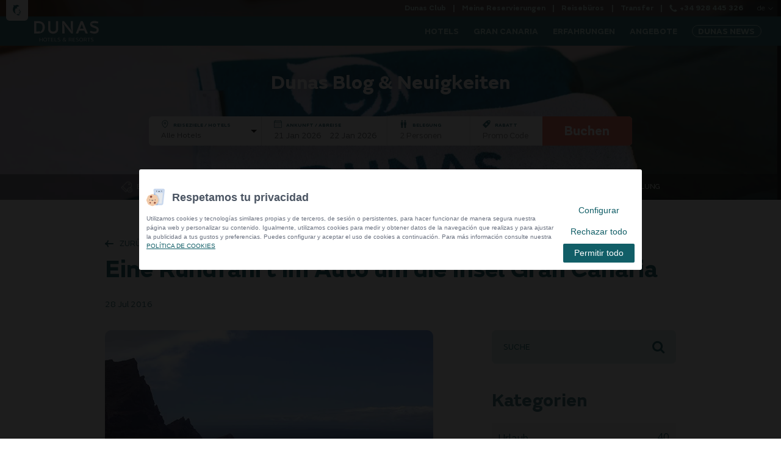

--- FILE ---
content_type: text/html; charset=UTF-8
request_url: https://www.hotelesdunas.com/de/neuigkeiten/rundfahrt-im-auto-auf-der-insel-de-gran-canaria/
body_size: 57089
content:

<!DOCTYPE html>

<!--[if lte IE 8]> <html class="oldie" lang="de"> <![endif]-->

<!--[if IE 9]> <html class="ie9" lang="de"> <![endif]-->

<!--[if gt IE 9]><!--> <html lang="de"> <!--<![endif]-->

    <head>

        
<title>Eine Rundfahrt im Auto um die Insel Gran Canaria | Dunas Hotels</title>

        <meta name='viewport' content='width=device-width,initial-scale=1,maximum-scale=1,user-scalable=no'/>


            <meta name="description" content="Geniesse einen Tag unterwegs und durchquere die Insel im Auto mit den Dunas Hotels. Informiere dich hier!" />




        <meta name="author" content="eMascaró" />

        <meta http-equiv="Content-Type" content="text/html; charset=UTF-8" />

		<meta property="fb:app_id" content="214649275261896" />

		<meta property="og:type" content="website" />

        <meta property="og:url" content="https://www.hotelesdunas.com/de/neuigkeiten/rundfahrt-im-auto-auf-der-insel-de-gran-canaria/" />

		<meta property="og:description" content="Geniesse einen Tag unterwegs und durchquere die Insel im Auto mit den Dunas Hotels. Informiere dich hier!" />
		<meta property="og:title" content="Eine Rundfahrt im Auto um die Insel Gran Canaria | Dunas Hotels" />

        <link rel="shortcut icon" href="/favicon.ico" />

        <link rel="apple-touch-icon" href="/favicon-ios.png" />

        <meta name="apple-mobile-web-app-title" content="Dunas Hotels">

		<link rel="preload" href="/content/fonts/fontawesome-webfont.woff2" as="font" type="font/woff2" crossorigin>

		<link rel="preload" href="/content/fonts/dunas.woff" as="font" type="font/woff" crossorigin>

		
        
		<!--[if lt IE 9]>

		<script src="http://html5shiv.googlecode.com/svn/trunk/html5.js"></script>

		<![endif]-->

		<meta property="og:image" content="https://www.hotelesdunas.com/content/thumbs/273_/content/imgsxml/hoteles/273x212-mv680.jpg">
	<meta name="twitter:image" content="https://www.hotelesdunas.com/content/thumbs/273_/content/imgsxml/hoteles/273x212-mv680.jpg">
	<meta property="og:image" content="https://www.hotelesdunas.com/content/thumbs/273_/content/imgsxml/hoteles/piscina-principal-suites-villas-dunas136.jpg">
	<meta property="og:image" content="https://www.hotelesdunas.com/content/thumbs/273_/content/imgsxml/hoteles/hotel-don-gregory-by-dunas-gran-canaria551.jpg">
	<meta property="og:image" content="https://www.hotelesdunas.com/content/thumbs/273_/content/imgsxml/hoteles/maspalomas-resort-dunas-piscina2178.jpg">
	<meta property="og:image" content="https://www.hotelesdunas.com/content/thumbs/273_/content/imgsxml/hoteles/hotel-dunas-mirador-pisicina-g653.jpg">


        <link rel="alternate" hreflang="es" href="https://www.hotelesdunas.com/noticias/vuelta-isla-gran-canaria/" />

            


        <link rel="alternate" hreflang="en" href="https://www.hotelesdunas.com/en/news/driving-car-gran-canaria/" />

            


        <link rel="alternate" hreflang="de" href="https://www.hotelesdunas.com/de/neuigkeiten/rundfahrt-im-auto-auf-der-insel-de-gran-canaria/" />

            


        <link rel="alternate" hreflang="fr" href="https://www.hotelesdunas.com/fr/actualites/tour-ile-gran-canaria/" />

            


        <link rel="alternate" hreflang="it" href="https://www.hotelesdunas.com/it/notizie/vuelta-isla-gran-canaria/" />

            
        
        <link rel="canonical" href="https://www.hotelesdunas.com/de/neuigkeiten/rundfahrt-im-auto-auf-der-insel-de-gran-canaria/" />

        
		<style type="text/css">@font-face{font-family:'DM Sans';font-style:normal;font-weight:400;font-display:swap;src:local('DM Sans Regular'), local('DMSans-Regular'), url(https://fonts.gstatic.com/s/dmsans/v5/rP2Hp2ywxg089UriCZ2IHSeH.woff2) format('woff2');unicode-range:U+0100-024F,U+0259,U+1E00-1EFF,U+2020,U+20A0-20AB,U+20AD-20CF,U+2113,U+2C60-2C7F,U+A720-A7FF}@font-face{font-family:'DM Sans';font-style:normal;font-weight:400;font-display:swap;src:local('DM Sans Regular'), local('DMSans-Regular'), url(https://fonts.gstatic.com/s/dmsans/v5/rP2Hp2ywxg089UriCZOIHQ.woff2) format('woff2');unicode-range:U+0000-00FF,U+0131,U+0152-0153,U+02BB-02BC,U+02C6,U+02DA,U+02DC,U+2000-206F,U+2074,U+20AC,U+2122,U+2191,U+2193,U+2212,U+2215,U+FEFF,U+FFFD}@font-face{font-family:'FontAwesome';src:url('/content/fonts/fontawesome-webfont.eot?v=4.6.3');src:url('/content/fonts/fontawesome-webfont.eot?#iefix&v=4.6.3') format('embedded-opentype'), url('/content/fonts/fontawesome-webfont.woff2') format('woff2'), url('/content/fonts/fontawesome-webfont.woff') format('woff'), url('/content/fonts/fontawesome-webfont.ttf?v=4.6.3') format('truetype'), url('/content/fonts/fontawesome-webfont.svg?v=4.6.3#fontawesomeregular') format('svg');font-weight:normal;font-style:normal}[class^="fa-"]:before{font-family:'FontAwesome'}.fa{display:inline-block;font:normal normal normal 14px/1 FontAwesome;font-size:inherit;text-rendering:auto;-webkit-font-smoothing:antialiased;-moz-osx-font-smoothing:grayscale}.fa-lg{font-size:1.33333333em;line-height:0.75em;vertical-align: -15%}.fa-2x{font-size:2em}.fa-3x{font-size:3em}.fa-4x{font-size:4em}.fa-5x{font-size:5em}.fa-fw{width:1.28571429em;text-align:center}.fa-ul{padding-left:0;margin-left:2.14285714em;list-style-type:none}.fa-ul>li{position:relative}.fa-li{position:absolute;left: -2.14285714em;width:2.14285714em;top:0.14285714em;text-align:center}.fa-li.fa-lg{left: -1.85714286em}.fa-border{padding:0.2em 0.25em 0.15em;border:solid 0.08em #eee;border-radius:0.1em}.fa-pull-left{float:left}.fa-pull-right{float:right}.fa.fa-pull-left{margin-right:0.3em}.fa.fa-pull-right{margin-left:0.3em}.pull-right{float:right}.pull-left{float:left}.fa.pull-left{margin-right:0.3em}.fa.pull-right{margin-left:0.3em}.fa-spin{-webkit-animation:fa-spin 2s infinite linear;animation:fa-spin 2s infinite linear}.fa-pulse{-webkit-animation:fa-spin 1s infinite steps(8);animation:fa-spin 1s infinite steps(8)}@-webkit-keyframes fa-spin{0%{-webkit-transform:rotate(0deg);transform:rotate(0deg)}100%{-webkit-transform:rotate(359deg);transform:rotate(359deg)}}@keyframes fa-spin{0%{-webkit-transform:rotate(0deg);transform:rotate(0deg)}100%{-webkit-transform:rotate(359deg);transform:rotate(359deg)}}.fa-rotate-90{-ms-filter:"progid:DXImageTransform.Microsoft.BasicImage(rotation=1)";-webkit-transform:rotate(90deg);-ms-transform:rotate(90deg);transform:rotate(90deg)}.fa-rotate-180{-ms-filter:"progid:DXImageTransform.Microsoft.BasicImage(rotation=2)";-webkit-transform:rotate(180deg);-ms-transform:rotate(180deg);transform:rotate(180deg)}.fa-rotate-270{-ms-filter:"progid:DXImageTransform.Microsoft.BasicImage(rotation=3)";-webkit-transform:rotate(270deg);-ms-transform:rotate(270deg);transform:rotate(270deg)}.fa-flip-horizontal{-ms-filter:"progid:DXImageTransform.Microsoft.BasicImage(rotation=0,mirror=1)";-webkit-transform:scale(-1,1);-ms-transform:scale(-1,1);transform:scale(-1,1)}.fa-flip-vertical{-ms-filter:"progid:DXImageTransform.Microsoft.BasicImage(rotation=2, mirror=1)";-webkit-transform:scale(1, -1);-ms-transform:scale(1, -1);transform:scale(1, -1)}:root .fa-rotate-90, :root .fa-rotate-180, :root .fa-rotate-270, :root .fa-flip-horizontal, :root .fa-flip-vertical{filter:none}.fa-stack{position:relative;display:inline-block;width:2em;height:2em;line-height:2em;vertical-align:middle}.fa-stack-1x,.fa-stack-2x{position:absolute;left:0;width:100%;text-align:center}.fa-stack-1x{line-height:inherit}.fa-stack-2x{font-size:2em}.fa-inverse{color:#fff}.fa-glass:before{content:"\f000"}.fa-music:before{content:"\f001"}.fa-search:before{content:"\f002"}.fa-envelope-o:before{content:"\f003"}.fa-heart:before{content:"\f004"}.fa-star:before{content:"\f005"}.fa-star-o:before{content:"\f006"}.fa-user:before{content:"\f007"}.fa-film:before{content:"\f008"}.fa-th-large:before{content:"\f009"}.fa-th:before{content:"\f00a"}.fa-th-list:before{content:"\f00b"}.fa-check:before{content:"\f00c"}.fa-remove:before,.fa-close:before,.fa-times:before{content:"\f00d"}.fa-search-plus:before{content:"\f00e"}.fa-search-minus:before{content:"\f010"}.fa-power-off:before{content:"\f011"}.fa-signal:before{content:"\f012"}.fa-gear:before,.fa-cog:before{content:"\f013"}.fa-trash-o:before{content:"\f014"}.fa-home:before{content:"\f015"}.fa-file-o:before{content:"\f016"}.fa-clock-o:before{content:"\f017"}.fa-road:before{content:"\f018"}.fa-download:before{content:"\f019"}.fa-arrow-circle-o-down:before{content:"\f01a"}.fa-arrow-circle-o-up:before{content:"\f01b"}.fa-inbox:before{content:"\f01c"}.fa-play-circle-o:before{content:"\f01d"}.fa-rotate-right:before,.fa-repeat:before{content:"\f01e"}.fa-refresh:before{content:"\f021"}.fa-list-alt:before{content:"\f022"}.fa-lock:before{content:"\f023"}.fa-flag:before{content:"\f024"}.fa-headphones:before{content:"\f025"}.fa-volume-off:before{content:"\f026"}.fa-volume-down:before{content:"\f027"}.fa-volume-up:before{content:"\f028"}.fa-qrcode:before{content:"\f029"}.fa-barcode:before{content:"\f02a"}.fa-tag:before{content:"\f02b"}.fa-tags:before{content:"\f02c"}.fa-book:before{content:"\f02d"}.fa-bookmark:before{content:"\f02e"}.fa-print:before{content:"\f02f"}.fa-camera:before{content:"\f030"}.fa-font:before{content:"\f031"}.fa-bold:before{content:"\f032"}.fa-italic:before{content:"\f033"}.fa-text-height:before{content:"\f034"}.fa-text-width:before{content:"\f035"}.fa-align-left:before{content:"\f036"}.fa-align-center:before{content:"\f037"}.fa-align-right:before{content:"\f038"}.fa-align-justify:before{content:"\f039"}.fa-list:before{content:"\f03a"}.fa-dedent:before,.fa-outdent:before{content:"\f03b"}.fa-indent:before{content:"\f03c"}.fa-video-camera:before{content:"\f03d"}.fa-photo:before,.fa-image:before,.fa-picture-o:before{content:"\f03e"}.fa-pencil:before{content:"\f040"}.fa-map-marker:before{content:"\f041"}.fa-adjust:before{content:"\f042"}.fa-tint:before{content:"\f043"}.fa-edit:before,.fa-pencil-square-o:before{content:"\f044"}.fa-share-square-o:before{content:"\f045"}.fa-check-square-o:before{content:"\f046"}.fa-arrows:before{content:"\f047"}.fa-step-backward:before{content:"\f048"}.fa-fast-backward:before{content:"\f049"}.fa-backward:before{content:"\f04a"}.fa-play:before{content:"\f04b"}.fa-pause:before{content:"\f04c"}.fa-stop:before{content:"\f04d"}.fa-forward:before{content:"\f04e"}.fa-fast-forward:before{content:"\f050"}.fa-step-forward:before{content:"\f051"}.fa-eject:before{content:"\f052"}.fa-chevron-left:before{content:"\f053"}.fa-chevron-right:before{content:"\f054"}.fa-plus-circle:before{content:"\f055"}.fa-minus-circle:before{content:"\f056"}.fa-times-circle:before{content:"\f057"}.fa-check-circle:before{content:"\f058"}.fa-question-circle:before{content:"\f059"}.fa-info-circle:before{content:"\f05a"}.fa-crosshairs:before{content:"\f05b"}.fa-times-circle-o:before{content:"\f05c"}.fa-check-circle-o:before{content:"\f05d"}.fa-ban:before{content:"\f05e"}.fa-arrow-left:before{content:"\f060"}.fa-arrow-right:before{content:"\f061"}.fa-arrow-up:before{content:"\f062"}.fa-arrow-down:before{content:"\f063"}.fa-mail-forward:before,.fa-share:before{content:"\f064"}.fa-expand:before{content:"\f065"}.fa-compress:before{content:"\f066"}.fa-plus:before{content:"\f067"}.fa-minus:before{content:"\f068"}.fa-asterisk:before{content:"\f069"}.fa-exclamation-circle:before{content:"\f06a"}.fa-gift:before{content:"\f06b"}.fa-leaf:before{content:"\f06c"}.fa-fire:before{content:"\f06d"}.fa-eye:before{content:"\f06e"}.fa-eye-slash:before{content:"\f070"}.fa-warning:before,.fa-exclamation-triangle:before{content:"\f071"}.fa-plane:before{content:"\f072"}.fa-calendar:before{content:"\f073"}.fa-random:before{content:"\f074"}.fa-comment:before{content:"\f075"}.fa-magnet:before{content:"\f076"}.fa-chevron-up:before{content:"\f077"}.fa-chevron-down:before{content:"\f078"}.fa-retweet:before{content:"\f079"}.fa-shopping-cart:before{content:"\f07a"}.fa-folder:before{content:"\f07b"}.fa-folder-open:before{content:"\f07c"}.fa-arrows-v:before{content:"\f07d"}.fa-arrows-h:before{content:"\f07e"}.fa-bar-chart-o:before,.fa-bar-chart:before{content:"\f080"}.fa-twitter-square:before{content:"\f081"}.fa-facebook-square:before{content:"\f082"}.fa-camera-retro:before{content:"\f083"}.fa-key:before{content:"\f084"}.fa-gears:before,.fa-cogs:before{content:"\f085"}.fa-comments:before{content:"\f086"}.fa-thumbs-o-up:before{content:"\f087"}.fa-thumbs-o-down:before{content:"\f088"}.fa-star-half:before{content:"\f089"}.fa-heart-o:before{content:"\f08a"}.fa-sign-out:before{content:"\f08b"}.fa-linkedin-square:before{content:"\f08c"}.fa-thumb-tack:before{content:"\f08d"}.fa-external-link:before{content:"\f08e"}.fa-sign-in:before{content:"\f090"}.fa-trophy:before{content:"\f091"}.fa-github-square:before{content:"\f092"}.fa-upload:before{content:"\f093"}.fa-lemon-o:before{content:"\f094"}.fa-phone:before{content:"\f095"}.fa-square-o:before{content:"\f096"}.fa-bookmark-o:before{content:"\f097"}.fa-phone-square:before{content:"\f098"}.fa-twitter:before{content:"\f099"}.fa-facebook-f:before,.fa-facebook:before{content:"\f09a"}.fa-github:before{content:"\f09b"}.fa-unlock:before{content:"\f09c"}.fa-credit-card:before{content:"\f09d"}.fa-feed:before,.fa-rss:before{content:"\f09e"}.fa-hdd-o:before{content:"\f0a0"}.fa-bullhorn:before{content:"\f0a1"}.fa-bell:before{content:"\f0f3"}.fa-certificate:before{content:"\f0a3"}.fa-hand-o-right:before{content:"\f0a4"}.fa-hand-o-left:before{content:"\f0a5"}.fa-hand-o-up:before{content:"\f0a6"}.fa-hand-o-down:before{content:"\f0a7"}.fa-arrow-circle-left:before{content:"\f0a8"}.fa-arrow-circle-right:before{content:"\f0a9"}.fa-arrow-circle-up:before{content:"\f0aa"}.fa-arrow-circle-down:before{content:"\f0ab"}.fa-globe:before{content:"\f0ac"}.fa-wrench:before{content:"\f0ad"}.fa-tasks:before{content:"\f0ae"}.fa-filter:before{content:"\f0b0"}.fa-briefcase:before{content:"\f0b1"}.fa-arrows-alt:before{content:"\f0b2"}.fa-group:before,.fa-users:before{content:"\f0c0"}.fa-chain:before,.fa-link:before{content:"\f0c1"}.fa-cloud:before{content:"\f0c2"}.fa-flask:before{content:"\f0c3"}.fa-cut:before,.fa-scissors:before{content:"\f0c4"}.fa-copy:before,.fa-files-o:before{content:"\f0c5"}.fa-paperclip:before{content:"\f0c6"}.fa-save:before,.fa-floppy-o:before{content:"\f0c7"}.fa-square:before{content:"\f0c8"}.fa-navicon:before,.fa-reorder:before,.fa-bars:before{content:"\f0c9"}.fa-list-ul:before{content:"\f0ca"}.fa-list-ol:before{content:"\f0cb"}.fa-strikethrough:before{content:"\f0cc"}.fa-underline:before{content:"\f0cd"}.fa-table:before{content:"\f0ce"}.fa-magic:before{content:"\f0d0"}.fa-truck:before{content:"\f0d1"}.fa-pinterest:before{content:"\f0d2"}.fa-pinterest-square:before{content:"\f0d3"}.fa-google-plus-square:before{content:"\f0d4"}.fa-google-plus:before{content:"\f0d5"}.fa-money:before{content:"\f0d6"}.fa-caret-down:before{content:"\f0d7"}.fa-caret-up:before{content:"\f0d8"}.fa-caret-left:before{content:"\f0d9"}.fa-caret-right:before{content:"\f0da"}.fa-columns:before{content:"\f0db"}.fa-unsorted:before,.fa-sort:before{content:"\f0dc"}.fa-sort-down:before,.fa-sort-desc:before{content:"\f0dd"}.fa-sort-up:before,.fa-sort-asc:before{content:"\f0de"}.fa-envelope:before{content:"\f0e0"}.fa-linkedin:before{content:"\f0e1"}.fa-rotate-left:before,.fa-undo:before{content:"\f0e2"}.fa-legal:before,.fa-gavel:before{content:"\f0e3"}.fa-dashboard:before,.fa-tachometer:before{content:"\f0e4"}.fa-comment-o:before{content:"\f0e5"}.fa-comments-o:before{content:"\f0e6"}.fa-flash:before,.fa-bolt:before{content:"\f0e7"}.fa-sitemap:before{content:"\f0e8"}.fa-umbrella:before{content:"\f0e9"}.fa-paste:before,.fa-clipboard:before{content:"\f0ea"}.fa-lightbulb-o:before{content:"\f0eb"}.fa-exchange:before{content:"\f0ec"}.fa-cloud-download:before{content:"\f0ed"}.fa-cloud-upload:before{content:"\f0ee"}.fa-user-md:before{content:"\f0f0"}.fa-stethoscope:before{content:"\f0f1"}.fa-suitcase:before{content:"\f0f2"}.fa-bell-o:before{content:"\f0a2"}.fa-coffee:before{content:"\f0f4"}.fa-cutlery:before{content:"\f0f5"}.fa-file-text-o:before{content:"\f0f6"}.fa-building-o:before{content:"\f0f7"}.fa-hospital-o:before{content:"\f0f8"}.fa-ambulance:before{content:"\f0f9"}.fa-medkit:before{content:"\f0fa"}.fa-fighter-jet:before{content:"\f0fb"}.fa-beer:before{content:"\f0fc"}.fa-h-square:before{content:"\f0fd"}.fa-plus-square:before{content:"\f0fe"}.fa-angle-double-left:before{content:"\f100"}.fa-angle-double-right:before{content:"\f101"}.fa-angle-double-up:before{content:"\f102"}.fa-angle-double-down:before{content:"\f103"}.fa-angle-left:before{content:"\f104"}.fa-angle-right:before{content:"\f105"}.fa-angle-up:before{content:"\f106"}.fa-angle-down:before{content:"\f107"}.fa-desktop:before{content:"\f108"}.fa-laptop:before{content:"\f109"}.fa-tablet:before{content:"\f10a"}.fa-mobile-phone:before,.fa-mobile:before{content:"\f10b"}.fa-circle-o:before{content:"\f10c"}.fa-quote-left:before{content:"\f10d"}.fa-quote-right:before{content:"\f10e"}.fa-spinner:before{content:"\f110"}.fa-circle:before{content:"\f111"}.fa-mail-reply:before,.fa-reply:before{content:"\f112"}.fa-github-alt:before{content:"\f113"}.fa-folder-o:before{content:"\f114"}.fa-folder-open-o:before{content:"\f115"}.fa-smile-o:before{content:"\f118"}.fa-frown-o:before{content:"\f119"}.fa-meh-o:before{content:"\f11a"}.fa-gamepad:before{content:"\f11b"}.fa-keyboard-o:before{content:"\f11c"}.fa-flag-o:before{content:"\f11d"}.fa-flag-checkered:before{content:"\f11e"}.fa-terminal:before{content:"\f120"}.fa-code:before{content:"\f121"}.fa-mail-reply-all:before,.fa-reply-all:before{content:"\f122"}.fa-star-half-empty:before,.fa-star-half-full:before,.fa-star-half-o:before{content:"\f123"}.fa-location-arrow:before{content:"\f124"}.fa-crop:before{content:"\f125"}.fa-code-fork:before{content:"\f126"}.fa-unlink:before,.fa-chain-broken:before{content:"\f127"}.fa-question:before{content:"\f128"}.fa-info:before{content:"\f129"}.fa-exclamation:before{content:"\f12a"}.fa-superscript:before{content:"\f12b"}.fa-subscript:before{content:"\f12c"}.fa-eraser:before{content:"\f12d"}.fa-puzzle-piece:before{content:"\f12e"}.fa-microphone:before{content:"\f130"}.fa-microphone-slash:before{content:"\f131"}.fa-shield:before{content:"\f132"}.fa-calendar-o:before{content:"\f133"}.fa-fire-extinguisher:before{content:"\f134"}.fa-rocket:before{content:"\f135"}.fa-maxcdn:before{content:"\f136"}.fa-chevron-circle-left:before{content:"\f137"}.fa-chevron-circle-right:before{content:"\f138"}.fa-chevron-circle-up:before{content:"\f139"}.fa-chevron-circle-down:before{content:"\f13a"}.fa-html5:before{content:"\f13b"}.fa-css3:before{content:"\f13c"}.fa-anchor:before{content:"\f13d"}.fa-unlock-alt:before{content:"\f13e"}.fa-bullseye:before{content:"\f140"}.fa-ellipsis-h:before{content:"\f141"}.fa-ellipsis-v:before{content:"\f142"}.fa-rss-square:before{content:"\f143"}.fa-play-circle:before{content:"\f144"}.fa-ticket:before{content:"\f145"}.fa-minus-square:before{content:"\f146"}.fa-minus-square-o:before{content:"\f147"}.fa-level-up:before{content:"\f148"}.fa-level-down:before{content:"\f149"}.fa-check-square:before{content:"\f14a"}.fa-pencil-square:before{content:"\f14b"}.fa-external-link-square:before{content:"\f14c"}.fa-share-square:before{content:"\f14d"}.fa-compass:before{content:"\f14e"}.fa-toggle-down:before,.fa-caret-square-o-down:before{content:"\f150"}.fa-toggle-up:before,.fa-caret-square-o-up:before{content:"\f151"}.fa-toggle-right:before,.fa-caret-square-o-right:before{content:"\f152"}.fa-euro:before,.fa-eur:before{content:"\f153"}.fa-gbp:before{content:"\f154"}.fa-dollar:before,.fa-usd:before{content:"\f155"}.fa-rupee:before,.fa-inr:before{content:"\f156"}.fa-cny:before,.fa-rmb:before,.fa-yen:before,.fa-jpy:before{content:"\f157"}.fa-ruble:before,.fa-rouble:before,.fa-rub:before{content:"\f158"}.fa-won:before,.fa-krw:before{content:"\f159"}.fa-bitcoin:before,.fa-btc:before{content:"\f15a"}.fa-file:before{content:"\f15b"}.fa-file-text:before{content:"\f15c"}.fa-sort-alpha-asc:before{content:"\f15d"}.fa-sort-alpha-desc:before{content:"\f15e"}.fa-sort-amount-asc:before{content:"\f160"}.fa-sort-amount-desc:before{content:"\f161"}.fa-sort-numeric-asc:before{content:"\f162"}.fa-sort-numeric-desc:before{content:"\f163"}.fa-thumbs-up:before{content:"\f164"}.fa-thumbs-down:before{content:"\f165"}.fa-youtube-square:before{content:"\f166"}.fa-youtube:before{content:"\f167"}.fa-xing:before{content:"\f168"}.fa-xing-square:before{content:"\f169"}.fa-youtube-play:before{content:"\f16a"}.fa-dropbox:before{content:"\f16b"}.fa-stack-overflow:before{content:"\f16c"}.fa-instagram:before{content:"\f16d"}.fa-flickr:before{content:"\f16e"}.fa-adn:before{content:"\f170"}.fa-bitbucket:before{content:"\f171"}.fa-bitbucket-square:before{content:"\f172"}.fa-tumblr:before{content:"\f173"}.fa-tumblr-square:before{content:"\f174"}.fa-long-arrow-down:before{content:"\f175"}.fa-long-arrow-up:before{content:"\f176"}.fa-long-arrow-left:before{content:"\f177"}.fa-long-arrow-right:before{content:"\f178"}.fa-apple:before{content:"\f179"}.fa-windows:before{content:"\f17a"}.fa-android:before{content:"\f17b"}.fa-linux:before{content:"\f17c"}.fa-dribbble:before{content:"\f17d"}.fa-skype:before{content:"\f17e"}.fa-foursquare:before{content:"\f180"}.fa-trello:before{content:"\f181"}.fa-female:before{content:"\f182"}.fa-male:before{content:"\f183"}.fa-gittip:before,.fa-gratipay:before{content:"\f184"}.fa-sun-o:before{content:"\f185"}.fa-moon-o:before{content:"\f186"}.fa-archive:before{content:"\f187"}.fa-bug:before{content:"\f188"}.fa-vk:before{content:"\f189"}.fa-weibo:before{content:"\f18a"}.fa-renren:before{content:"\f18b"}.fa-pagelines:before{content:"\f18c"}.fa-stack-exchange:before{content:"\f18d"}.fa-arrow-circle-o-right:before{content:"\f18e"}.fa-arrow-circle-o-left:before{content:"\f190"}.fa-toggle-left:before,.fa-caret-square-o-left:before{content:"\f191"}.fa-dot-circle-o:before{content:"\f192"}.fa-wheelchair:before{content:"\f193"}.fa-vimeo-square:before{content:"\f194"}.fa-turkish-lira:before,.fa-try:before{content:"\f195"}.fa-plus-square-o:before{content:"\f196"}.fa-space-shuttle:before{content:"\f197"}.fa-slack:before{content:"\f198"}.fa-envelope-square:before{content:"\f199"}.fa-wordpress:before{content:"\f19a"}.fa-openid:before{content:"\f19b"}.fa-institution:before,.fa-bank:before,.fa-university:before{content:"\f19c"}.fa-mortar-board:before,.fa-graduation-cap:before{content:"\f19d"}.fa-yahoo:before{content:"\f19e"}.fa-google:before{content:"\f1a0"}.fa-reddit:before{content:"\f1a1"}.fa-reddit-square:before{content:"\f1a2"}.fa-stumbleupon-circle:before{content:"\f1a3"}.fa-stumbleupon:before{content:"\f1a4"}.fa-delicious:before{content:"\f1a5"}.fa-digg:before{content:"\f1a6"}.fa-pied-piper-pp:before{content:"\f1a7"}.fa-pied-piper-alt:before{content:"\f1a8"}.fa-drupal:before{content:"\f1a9"}.fa-joomla:before{content:"\f1aa"}.fa-language:before{content:"\f1ab"}.fa-fax:before{content:"\f1ac"}.fa-building:before{content:"\f1ad"}.fa-child:before{content:"\f1ae"}.fa-paw:before{content:"\f1b0"}.fa-spoon:before{content:"\f1b1"}.fa-cube:before{content:"\f1b2"}.fa-cubes:before{content:"\f1b3"}.fa-behance:before{content:"\f1b4"}.fa-behance-square:before{content:"\f1b5"}.fa-steam:before{content:"\f1b6"}.fa-steam-square:before{content:"\f1b7"}.fa-recycle:before{content:"\f1b8"}.fa-automobile:before,.fa-car:before{content:"\f1b9"}.fa-cab:before,.fa-taxi:before{content:"\f1ba"}.fa-tree:before{content:"\f1bb"}.fa-spotify:before{content:"\f1bc"}.fa-deviantart:before{content:"\f1bd"}.fa-soundcloud:before{content:"\f1be"}.fa-database:before{content:"\f1c0"}.fa-file-pdf-o:before{content:"\f1c1"}.fa-file-word-o:before{content:"\f1c2"}.fa-file-excel-o:before{content:"\f1c3"}.fa-file-powerpoint-o:before{content:"\f1c4"}.fa-file-photo-o:before,.fa-file-picture-o:before,.fa-file-image-o:before{content:"\f1c5"}.fa-file-zip-o:before,.fa-file-archive-o:before{content:"\f1c6"}.fa-file-sound-o:before,.fa-file-audio-o:before{content:"\f1c7"}.fa-file-movie-o:before,.fa-file-video-o:before{content:"\f1c8"}.fa-file-code-o:before{content:"\f1c9"}.fa-vine:before{content:"\f1ca"}.fa-codepen:before{content:"\f1cb"}.fa-jsfiddle:before{content:"\f1cc"}.fa-life-bouy:before,.fa-life-buoy:before,.fa-life-saver:before,.fa-support:before,.fa-life-ring:before{content:"\f1cd"}.fa-circle-o-notch:before{content:"\f1ce"}.fa-ra:before,.fa-resistance:before,.fa-rebel:before{content:"\f1d0"}.fa-ge:before,.fa-empire:before{content:"\f1d1"}.fa-git-square:before{content:"\f1d2"}.fa-git:before{content:"\f1d3"}.fa-y-combinator-square:before,.fa-yc-square:before,.fa-hacker-news:before{content:"\f1d4"}.fa-tencent-weibo:before{content:"\f1d5"}.fa-qq:before{content:"\f1d6"}.fa-wechat:before,.fa-weixin:before{content:"\f1d7"}.fa-send:before,.fa-paper-plane:before{content:"\f1d8"}.fa-send-o:before,.fa-paper-plane-o:before{content:"\f1d9"}.fa-history:before{content:"\f1da"}.fa-circle-thin:before{content:"\f1db"}.fa-header:before{content:"\f1dc"}.fa-paragraph:before{content:"\f1dd"}.fa-sliders:before{content:"\f1de"}.fa-share-alt:before{content:"\f1e0"}.fa-share-alt-square:before{content:"\f1e1"}.fa-bomb:before{content:"\f1e2"}.fa-soccer-ball-o:before,.fa-futbol-o:before{content:"\f1e3"}.fa-tty:before{content:"\f1e4"}.fa-binoculars:before{content:"\f1e5"}.fa-plug:before{content:"\f1e6"}.fa-slideshare:before{content:"\f1e7"}.fa-twitch:before{content:"\f1e8"}.fa-yelp:before{content:"\f1e9"}.fa-newspaper-o:before{content:"\f1ea"}.fa-wifi:before{content:"\f1eb"}.fa-calculator:before{content:"\f1ec"}.fa-paypal:before{content:"\f1ed"}.fa-google-wallet:before{content:"\f1ee"}.fa-cc-visa:before{content:"\f1f0"}.fa-cc-mastercard:before{content:"\f1f1"}.fa-cc-discover:before{content:"\f1f2"}.fa-cc-amex:before{content:"\f1f3"}.fa-cc-paypal:before{content:"\f1f4"}.fa-cc-stripe:before{content:"\f1f5"}.fa-bell-slash:before{content:"\f1f6"}.fa-bell-slash-o:before{content:"\f1f7"}.fa-trash:before{content:"\f1f8"}.fa-copyright:before{content:"\f1f9"}.fa-at:before{content:"\f1fa"}.fa-eyedropper:before{content:"\f1fb"}.fa-paint-brush:before{content:"\f1fc"}.fa-birthday-cake:before{content:"\f1fd"}.fa-area-chart:before{content:"\f1fe"}.fa-pie-chart:before{content:"\f200"}.fa-line-chart:before{content:"\f201"}.fa-lastfm:before{content:"\f202"}.fa-lastfm-square:before{content:"\f203"}.fa-toggle-off:before{content:"\f204"}.fa-toggle-on:before{content:"\f205"}.fa-bicycle:before{content:"\f206"}.fa-bus:before{content:"\f207"}.fa-ioxhost:before{content:"\f208"}.fa-angellist:before{content:"\f209"}.fa-cc:before{content:"\f20a"}.fa-shekel:before,.fa-sheqel:before,.fa-ils:before{content:"\f20b"}.fa-meanpath:before{content:"\f20c"}.fa-buysellads:before{content:"\f20d"}.fa-connectdevelop:before{content:"\f20e"}.fa-dashcube:before{content:"\f210"}.fa-forumbee:before{content:"\f211"}.fa-leanpub:before{content:"\f212"}.fa-sellsy:before{content:"\f213"}.fa-shirtsinbulk:before{content:"\f214"}.fa-simplybuilt:before{content:"\f215"}.fa-skyatlas:before{content:"\f216"}.fa-cart-plus:before{content:"\f217"}.fa-cart-arrow-down:before{content:"\f218"}.fa-diamond:before{content:"\f219"}.fa-ship:before{content:"\f21a"}.fa-user-secret:before{content:"\f21b"}.fa-motorcycle:before{content:"\f21c"}.fa-street-view:before{content:"\f21d"}.fa-heartbeat:before{content:"\f21e"}.fa-venus:before{content:"\f221"}.fa-mars:before{content:"\f222"}.fa-mercury:before{content:"\f223"}.fa-intersex:before,.fa-transgender:before{content:"\f224"}.fa-transgender-alt:before{content:"\f225"}.fa-venus-double:before{content:"\f226"}.fa-mars-double:before{content:"\f227"}.fa-venus-mars:before{content:"\f228"}.fa-mars-stroke:before{content:"\f229"}.fa-mars-stroke-v:before{content:"\f22a"}.fa-mars-stroke-h:before{content:"\f22b"}.fa-neuter:before{content:"\f22c"}.fa-genderless:before{content:"\f22d"}.fa-facebook-official:before{content:"\f230"}.fa-pinterest-p:before{content:"\f231"}.fa-whatsapp:before{content:"\f232"}.fa-server:before{content:"\f233"}.fa-user-plus:before{content:"\f234"}.fa-user-times:before{content:"\f235"}.fa-hotel:before,.fa-bed:before{content:"\f236"}.fa-viacoin:before{content:"\f237"}.fa-train:before{content:"\f238"}.fa-subway:before{content:"\f239"}.fa-medium:before{content:"\f23a"}.fa-yc:before,.fa-y-combinator:before{content:"\f23b"}.fa-optin-monster:before{content:"\f23c"}.fa-opencart:before{content:"\f23d"}.fa-expeditedssl:before{content:"\f23e"}.fa-battery-4:before,.fa-battery-full:before{content:"\f240"}.fa-battery-3:before,.fa-battery-three-quarters:before{content:"\f241"}.fa-battery-2:before,.fa-battery-half:before{content:"\f242"}.fa-battery-1:before,.fa-battery-quarter:before{content:"\f243"}.fa-battery-0:before,.fa-battery-empty:before{content:"\f244"}.fa-mouse-pointer:before{content:"\f245"}.fa-i-cursor:before{content:"\f246"}.fa-object-group:before{content:"\f247"}.fa-object-ungroup:before{content:"\f248"}.fa-sticky-note:before{content:"\f249"}.fa-sticky-note-o:before{content:"\f24a"}.fa-cc-jcb:before{content:"\f24b"}.fa-cc-diners-club:before{content:"\f24c"}.fa-clone:before{content:"\f24d"}.fa-balance-scale:before{content:"\f24e"}.fa-hourglass-o:before{content:"\f250"}.fa-hourglass-1:before,.fa-hourglass-start:before{content:"\f251"}.fa-hourglass-2:before,.fa-hourglass-half:before{content:"\f252"}.fa-hourglass-3:before,.fa-hourglass-end:before{content:"\f253"}.fa-hourglass:before{content:"\f254"}.fa-hand-grab-o:before,.fa-hand-rock-o:before{content:"\f255"}.fa-hand-stop-o:before,.fa-hand-paper-o:before{content:"\f256"}.fa-hand-scissors-o:before{content:"\f257"}.fa-hand-lizard-o:before{content:"\f258"}.fa-hand-spock-o:before{content:"\f259"}.fa-hand-pointer-o:before{content:"\f25a"}.fa-hand-peace-o:before{content:"\f25b"}.fa-trademark:before{content:"\f25c"}.fa-registered:before{content:"\f25d"}.fa-creative-commons:before{content:"\f25e"}.fa-gg:before{content:"\f260"}.fa-gg-circle:before{content:"\f261"}.fa-tripadvisor:before{content:"\f262"}.fa-odnoklassniki:before{content:"\f263"}.fa-odnoklassniki-square:before{content:"\f264"}.fa-get-pocket:before{content:"\f265"}.fa-wikipedia-w:before{content:"\f266"}.fa-safari:before{content:"\f267"}.fa-chrome:before{content:"\f268"}.fa-firefox:before{content:"\f269"}.fa-opera:before{content:"\f26a"}.fa-internet-explorer:before{content:"\f26b"}.fa-tv:before,.fa-television:before{content:"\f26c"}.fa-contao:before{content:"\f26d"}.fa-500px:before{content:"\f26e"}.fa-amazon:before{content:"\f270"}.fa-calendar-plus-o:before{content:"\f271"}.fa-calendar-minus-o:before{content:"\f272"}.fa-calendar-times-o:before{content:"\f273"}.fa-calendar-check-o:before{content:"\f274"}.fa-industry:before{content:"\f275"}.fa-map-pin:before{content:"\f276"}.fa-map-signs:before{content:"\f277"}.fa-map-o:before{content:"\f278"}.fa-map:before{content:"\f279"}.fa-commenting:before{content:"\f27a"}.fa-commenting-o:before{content:"\f27b"}.fa-houzz:before{content:"\f27c"}.fa-vimeo:before{content:"\f27d"}.fa-black-tie:before{content:"\f27e"}.fa-fonticons:before{content:"\f280"}.fa-reddit-alien:before{content:"\f281"}.fa-edge:before{content:"\f282"}.fa-credit-card-alt:before{content:"\f283"}.fa-codiepie:before{content:"\f284"}.fa-modx:before{content:"\f285"}.fa-fort-awesome:before{content:"\f286"}.fa-usb:before{content:"\f287"}.fa-product-hunt:before{content:"\f288"}.fa-mixcloud:before{content:"\f289"}.fa-scribd:before{content:"\f28a"}.fa-pause-circle:before{content:"\f28b"}.fa-pause-circle-o:before{content:"\f28c"}.fa-stop-circle:before{content:"\f28d"}.fa-stop-circle-o:before{content:"\f28e"}.fa-shopping-bag:before{content:"\f290"}.fa-shopping-basket:before{content:"\f291"}.fa-hashtag:before{content:"\f292"}.fa-bluetooth:before{content:"\f293"}.fa-bluetooth-b:before{content:"\f294"}.fa-percent:before{content:"\f295"}.fa-gitlab:before{content:"\f296"}.fa-wpbeginner:before{content:"\f297"}.fa-wpforms:before{content:"\f298"}.fa-envira:before{content:"\f299"}.fa-universal-access:before{content:"\f29a"}.fa-wheelchair-alt:before{content:"\f29b"}.fa-question-circle-o:before{content:"\f29c"}.fa-blind:before{content:"\f29d"}.fa-audio-description:before{content:"\f29e"}.fa-volume-control-phone:before{content:"\f2a0"}.fa-braille:before{content:"\f2a1"}.fa-assistive-listening-systems:before{content:"\f2a2"}.fa-asl-interpreting:before,.fa-american-sign-language-interpreting:before{content:"\f2a3"}.fa-deafness:before,.fa-hard-of-hearing:before,.fa-deaf:before{content:"\f2a4"}.fa-glide:before{content:"\f2a5"}.fa-glide-g:before{content:"\f2a6"}.fa-signing:before,.fa-sign-language:before{content:"\f2a7"}.fa-low-vision:before{content:"\f2a8"}.fa-viadeo:before{content:"\f2a9"}.fa-viadeo-square:before{content:"\f2aa"}.fa-snapchat:before{content:"\f2ab"}.fa-snapchat-ghost:before{content:"\f2ac"}.fa-snapchat-square:before{content:"\f2ad"}.fa-pied-piper:before{content:"\f2ae"}.fa-first-order:before{content:"\f2b0"}.fa-yoast:before{content:"\f2b1"}.fa-themeisle:before{content:"\f2b2"}.fa-google-plus-circle:before,.fa-google-plus-official:before{content:"\f2b3"}.fa-fa:before,.fa-font-awesome:before{content:"\f2b4"}.sr-only{position:absolute;width:1px;height:1px;padding:0;margin: -1px;overflow:hidden;clip:rect(0,0,0,0);border:0}.sr-only-focusable:active,.sr-only-focusable:focus{position:static;width:auto;height:auto;margin:0;overflow:visible;clip:auto}@font-face{font-family:'FSEmeric';src:url('/content/fonts/FSEmeric-Book.eot?#iefix') format('embedded-opentype'), url('/content/fonts/FSEmeric-Book.woff') format('woff'), url('/content/fonts/FSEmeric-Book.ttf') format('truetype'), url('/content/fonts/FSEmeric-Book.svg#FSEmeric-Book') format('svg');font-weight:normal;font-style:normal}@font-face{font-family:'FSEmeric';src:url('/content/fonts/FSEmeric-Bold.eot?#iefix') format('embedded-opentype'), url('/content/fonts/FSEmeric-Bold.woff') format('woff'), url('/content/fonts/FSEmeric-Bold.ttf') format('truetype'), url('/content/fonts/FSEmeric-Bold.svg#FSEmeric-Bold') format('svg');font-weight:700;font-style:normal}@font-face{font-family:"dunas";src:url("/content/fonts/dunas.eot");src:url("/content/fonts/dunas.eot?#iefix") format("embedded-opentype"), url("/content/fonts/dunas.woff") format("woff"), url("/content/fonts/dunas.ttf") format("truetype"), url("/content/fonts/dunas.svg#dunas") format("svg");font-weight:normal;font-style:normal}[data-icon]:before{font-family:"dunas"!important;content:attr(data-icon);font-style:normal !important;font-weight:normal !important;font-variant:normal !important;text-transform:none !important;speak:none;line-height:1;-webkit-font-smoothing:antialiased;-moz-osx-font-smoothing:grayscale}[class^="icon-"]{display:flex}[class^="icon-"]:before, [class*=" icon-"]:before{font-family:"dunas"!important;font-style:normal !important;font-weight:normal !important;font-variant:normal !important;text-transform:none !important;speak:none;line-height:1;-webkit-font-smoothing:antialiased;-moz-osx-font-smoothing:grayscale}.icon-clock:before{content:"\62"}.icon-full:before{content:"\63"}.icon-left:before{content:"\64"}.icon-phone:before{content:"\65"}.icon-right:before{content:"\66"}.icon-calendar:before{content:"\6b"}.icon-poi:before{content:"\6c"}.icon-people:before{content:"\6d"}.icon-tag:before{content:"\6f"}.icon-menu:before{content:"\70"}.icon-bell:before{content:"\76"}.icon-check:before{content:"\77"}.icon-close:before{content:"\78"}.icon-close2:before{content:"\79"}.icon-down:before{content:"\7a"}.icon-pdf:before{content:"\41"}.icon-user:before{content:"\43"}.icon-checkin:before{content:"\61"}.icon-flickr:before{content:"\67"}.icon-instagram:before{content:"\68"}.sta-eff_parralax img{transition: .3s ease}*{color:inherit;border:0;margin:0;padding:0}a{text-size-adjust:none;-webkit-text-size-adjust:none;text-decoration:none;cursor:pointer}address{font-style:normal}body{cursor:default;font-size:12px;overflow-x:hidden;-webkit-font-smoothing:antialiased;-moz-osx-font-smoothing:grayscale}button{background:none}button,label{cursor:pointer}mark{background:none}li{list-style:none}:focus{outline:none !important}::-moz-focus-inner{border:0}summary::-webkit-details-marker{display:none}input{background:none;border-radius:0}button,input[type="submit"],input[type="text"]{-webkit-appearance:none}textarea{font-family:inherit;background-color:transparent}h1,h2,h3,h4,h5,h6{text-transform:inherit;font-size:inherit;font-weight:inherit}p{width:100%}img{width:auto;height:auto}body{-webkit-text-size-adjust:100%}html{font-size:62.5%}html body{font:10px ''}@media (min-width: 1025px) and (max-width: 1365px){html{font-size:50%}}@media (min-width: 1601px){html{font-size:0.625vw}}@media (min-width: 1921px){html{font-size:80%}}.m-langu{position:relative}.m-langu:not(.nopointer){cursor:pointer}.m-langu:hover .m-list{opacity:1;pointer-events:auto}.m-langu .m-current{width:1.4rem;height:1.4rem;object-fit:cover;object-position:center;border-radius:50%}.m-langu .m-list{min-width:13rem;box-shadow:0 2rem 5rem -1rem rgba(0,0,0,0.3);background-color:#fff;border: .1rem solid #ccc;border-radius: .8rem;position:absolute;top:100%;right:0;transform:translateY(2.5rem);padding:1rem 2.1rem;box-sizing:border-box;z-index:10;opacity:0;pointer-events:none;transition: .3s ease}.m-langu .m-list:before{content:'';position:absolute;bottom:100%;right:0;width:2.5rem;height:2.5rem;background-color:#fff;transform-origin:center;transform:translate(-50%,60%) rotate(45deg);border-radius: .5rem;box-shadow:0 2rem 5rem -1rem rgba(0,0,0,0.3);border-left: .1rem solid #ccc;border-top: .1rem solid #ccc;box-sizing:border-box}.m-langu .m-list:after{content:'';position:absolute;top: -4rem;left:0;right:0;height:4rem;z-index:2}.m-langu .m-list .m-aux{position:absolute;bottom:100%;left:0;right:0;height:2.7rem}.m-langu .m-list a{color:#000;display:flex;justify-content:flex-start;align-items:center;border-bottom: .1rem solid #115e67;height:3.8rem;position:relative;z-index:1}.m-langu .m-list a:last-child{border-bottom:0}.m-langu .m-list a.selected{color:#115e67;pointer-events:none}.m-langu .m-list a img{width:1.4rem;height:1.4rem;border-radius:50%;object-fit:cover;object-position:center}.m-langu .m-list a span{margin-left:1rem}.sta-eff_parralax img{transition: .3s ease}@font-face{font-family:'DM Sans';font-style:normal;font-weight:400;font-display:swap;src:local('DM Sans Regular'), local('DMSans-Regular'), url(https://fonts.gstatic.com/s/dmsans/v5/rP2Hp2ywxg089UriCZ2IHSeH.woff2) format('woff2');unicode-range:U0100-024F, U0259, U1E -1EFF, U2020, U20A -20AB, U20AD-20CF, U2113, U2C 58C 7F,UA720-A7FF}@font-face{font-family:'DM Sans';font-style:normal;font-weight:400;font-display:swap;src:local('DM Sans Regular'), local('DMSans-Regular'), url(https://fonts.gstatic.com/s/dmsans/v5/rP2Hp2ywxg089UriCZOIHQ.woff2) format('woff2');unicode-range:U0000-00FF, U0131, U0152-0153, U02BB-02BC, U02C 6,U02DA,U02DC,U2000-206F,U2074,U20AC,U2122,U2191,U2193,U2212,U2215,UFEFF,UFFFD}@font-face{font-family:'FontAwesome';src:url('/content/fonts/fontawesome-webfont.eot?v=4.6.3');src:url('/content/fonts/fontawesome-webfont.eot?#iefix&v=4.6.3') format('embedded-opentype'), url('/content/fonts/fontawesome-webfont.woff2') format('woff2'), url('/content/fonts/fontawesome-webfont.woff') format('woff'), url('/content/fonts/fontawesome-webfont.ttf?v=4.6.3') format('truetype'), url('/content/fonts/fontawesome-webfont.svg?v=4.6.3#fontawesomeregular') format('svg');font-weight:normal;font-style:normal}[class^="fa-"]:before{font-family:'FontAwesome'}.fa{display:inline-block;font:normal normal normal 14px/1 FontAwesome;font-size:inherit;text-rendering:auto;-webkit-font-smoothing:antialiased;-moz-osx-font-smoothing:grayscale}.fa-lg{font-size:1.33333333em;line-height: .75em;vertical-align: -15%}.fa-2x{font-size:2em}.fa-3x{font-size:3em}.fa-4x{font-size:4em}.fa-5x{font-size:5em}.fa-fw{width:1.28571429em;text-align:center}.fa-ul{padding-left:0;margin-left:2.14285714em;list-style-type:none}.fa-ul>li{position:relative}.fa-li{position:absolute;left: -2.14285714em;width:2.14285714em;top: .14285714em;text-align:center}.fa-li.fa-lg{left: -1.85714286em}.fa-border{padding: .2em .25em .15em;border:solid .08em #eee;border-radius: .1em}.fa-pull-left{float:left}.fa-pull-right{float:right}.fa.fa-pull-left{margin-right: .3em}.fa.fa-pull-right{margin-left: .3em}.pull-right{float:right}.pull-left{float:left}.fa.pull-left{margin-right: .3em}.fa.pull-right{margin-left: .3em}.fa-spin{-webkit-animation:fa-spin 2s infinite linear;animation:fa-spin 2s infinite linear}.fa-pulse{-webkit-animation:fa-spin 1s infinite steps(8);animation:fa-spin 1s infinite steps(8)}@-webkit-keyframes fa-spin{0%{-webkit-transform:rotate(0deg);transform:rotate(0deg)}100%{-webkit-transform:rotate(359deg);transform:rotate(359deg)}}@keyframes fa-spin{0%{-webkit-transform:rotate(0deg);transform:rotate(0deg)}100%{-webkit-transform:rotate(359deg);transform:rotate(359deg)}}.fa-rotate-90{-ms-filter:"progid:DXImageTransform.Microsoft.BasicImage(rotation=1)";-webkit-transform:rotate(90deg);-ms-transform:rotate(90deg);transform:rotate(90deg)}.fa-rotate-180{-ms-filter:"progid:DXImageTransform.Microsoft.BasicImage(rotation=2)";-webkit-transform:rotate(180deg);-ms-transform:rotate(180deg);transform:rotate(180deg)}.fa-rotate-270{-ms-filter:"progid:DXImageTransform.Microsoft.BasicImage(rotation=3)";-webkit-transform:rotate(270deg);-ms-transform:rotate(270deg);transform:rotate(270deg)}.fa-flip-horizontal{-ms-filter:"progid:DXImageTransform.Microsoft.BasicImage(rotation=0,mirror=1)";-webkit-transform:scale(-1,1);-ms-transform:scale(-1,1);transform:scale(-1,1)}.fa-flip-vertical{-ms-filter:"progid:DXImageTransform.Microsoft.BasicImage(rotation=2, mirror=1)";-webkit-transform:scale(1,-1);-ms-transform:scale(1,-1);transform:scale(1,-1)}:root .fa-rotate-90, :root .fa-rotate-180, :root .fa-rotate-270, :root .fa-flip-horizontal, :root .fa-flip-vertical{filter:none}.fa-stack{position:relative;display:inline-block;width:2em;height:2em;line-height:2em;vertical-align:middle}.fa-stack-1x,.fa-stack-2x{position:absolute;left:0;width:100%;text-align:center}.fa-stack-1x{line-height:inherit}.fa-stack-2x{font-size:2em}.fa-inverse{color:#fff}.fa-glass:before{content:"\f000"}.fa-music:before{content:"\f001"}.fa-search:before{content:"\f002"}.fa-envelope-o:before{content:"\f003"}.fa-heart:before{content:"\f004"}.fa-star:before{content:"\f005"}.fa-star-o:before{content:"\f006"}.fa-user:before{content:"\f007"}.fa-film:before{content:"\f008"}.fa-th-large:before{content:"\f009"}.fa-th:before{content:"\f00a"}.fa-th-list:before{content:"\f00b"}.fa-check:before{content:"\f00c"}.fa-remove:before,.fa-close:before,.fa-times:before{content:"\f00d"}.fa-search-plus:before{content:"\f00e"}.fa-search-minus:before{content:"\f010"}.fa-power-off:before{content:"\f011"}.fa-signal:before{content:"\f012"}.fa-gear:before,.fa-cog:before{content:"\f013"}.fa-trash-o:before{content:"\f014"}.fa-home:before{content:"\f015"}.fa-file-o:before{content:"\f016"}.fa-clock-o:before{content:"\f017"}.fa-road:before{content:"\f018"}.fa-download:before{content:"\f019"}.fa-arrow-circle-o-down:before{content:"\f01a"}.fa-arrow-circle-o-up:before{content:"\f01b"}.fa-inbox:before{content:"\f01c"}.fa-play-circle-o:before{content:"\f01d"}.fa-rotate-right:before,.fa-repeat:before{content:"\f01e"}.fa-refresh:before{content:"\f021"}.fa-list-alt:before{content:"\f022"}.fa-lock:before{content:"\f023"}.fa-flag:before{content:"\f024"}.fa-headphones:before{content:"\f025"}.fa-volume-off:before{content:"\f026"}.fa-volume-down:before{content:"\f027"}.fa-volume-up:before{content:"\f028"}.fa-qrcode:before{content:"\f029"}.fa-barcode:before{content:"\f02a"}.fa-tag:before{content:"\f02b"}.fa-tags:before{content:"\f02c"}.fa-book:before{content:"\f02d"}.fa-bookmark:before{content:"\f02e"}.fa-print:before{content:"\f02f"}.fa-camera:before{content:"\f030"}.fa-font:before{content:"\f031"}.fa-bold:before{content:"\f032"}.fa-italic:before{content:"\f033"}.fa-text-height:before{content:"\f034"}.fa-text-width:before{content:"\f035"}.fa-align-left:before{content:"\f036"}.fa-align-center:before{content:"\f037"}.fa-align-right:before{content:"\f038"}.fa-align-justify:before{content:"\f039"}.fa-list:before{content:"\f03a"}.fa-dedent:before,.fa-outdent:before{content:"\f03b"}.fa-indent:before{content:"\f03c"}.fa-video-camera:before{content:"\f03d"}.fa-photo:before,.fa-image:before,.fa-picture-o:before{content:"\f03e"}.fa-pencil:before{content:"\f040"}.fa-map-marker:before{content:"\f041"}.fa-adjust:before{content:"\f042"}.fa-tint:before{content:"\f043"}.fa-edit:before,.fa-pencil-square-o:before{content:"\f044"}.fa-share-square-o:before{content:"\f045"}.fa-check-square-o:before{content:"\f046"}.fa-arrows:before{content:"\f047"}.fa-step-backward:before{content:"\f048"}.fa-fast-backward:before{content:"\f049"}.fa-backward:before{content:"\f04a"}.fa-play:before{content:"\f04b"}.fa-pause:before{content:"\f04c"}.fa-stop:before{content:"\f04d"}.fa-forward:before{content:"\f04e"}.fa-fast-forward:before{content:"\f050"}.fa-step-forward:before{content:"\f051"}.fa-eject:before{content:"\f052"}.fa-chevron-left:before{content:"\f053"}.fa-chevron-right:before{content:"\f054"}.fa-plus-circle:before{content:"\f055"}.fa-minus-circle:before{content:"\f056"}.fa-times-circle:before{content:"\f057"}.fa-check-circle:before{content:"\f058"}.fa-question-circle:before{content:"\f059"}.fa-info-circle:before{content:"\f05a"}.fa-crosshairs:before{content:"\f05b"}.fa-times-circle-o:before{content:"\f05c"}.fa-check-circle-o:before{content:"\f05d"}.fa-ban:before{content:"\f05e"}.fa-arrow-left:before{content:"\f060"}.fa-arrow-right:before{content:"\f061"}.fa-arrow-up:before{content:"\f062"}.fa-arrow-down:before{content:"\f063"}.fa-mail-forward:before,.fa-share:before{content:"\f064"}.fa-expand:before{content:"\f065"}.fa-compress:before{content:"\f066"}.fa-plus:before{content:"\f067"}.fa-minus:before{content:"\f068"}.fa-asterisk:before{content:"\f069"}.fa-exclamation-circle:before{content:"\f06a"}.fa-gift:before{content:"\f06b"}.fa-leaf:before{content:"\f06c"}.fa-fire:before{content:"\f06d"}.fa-eye:before{content:"\f06e"}.fa-eye-slash:before{content:"\f070"}.fa-warning:before,.fa-exclamation-triangle:before{content:"\f071"}.fa-plane:before{content:"\f072"}.fa-calendar:before{content:"\f073"}.fa-random:before{content:"\f074"}.fa-comment:before{content:"\f075"}.fa-magnet:before{content:"\f076"}.fa-chevron-up:before{content:"\f077"}.fa-chevron-down:before{content:"\f078"}.fa-retweet:before{content:"\f079"}.fa-shopping-cart:before{content:"\f07a"}.fa-folder:before{content:"\f07b"}.fa-folder-open:before{content:"\f07c"}.fa-arrows-v:before{content:"\f07d"}.fa-arrows-h:before{content:"\f07e"}.fa-bar-chart-o:before,.fa-bar-chart:before{content:"\f080"}.fa-twitter-square:before{content:"\f081"}.fa-facebook-square:before{content:"\f082"}.fa-camera-retro:before{content:"\f083"}.fa-key:before{content:"\f084"}.fa-gears:before,.fa-cogs:before{content:"\f085"}.fa-comments:before{content:"\f086"}.fa-thumbs-o-up:before{content:"\f087"}.fa-thumbs-o-down:before{content:"\f088"}.fa-star-half:before{content:"\f089"}.fa-heart-o:before{content:"\f08a"}.fa-sign-out:before{content:"\f08b"}.fa-linkedin-square:before{content:"\f08c"}.fa-thumb-tack:before{content:"\f08d"}.fa-external-link:before{content:"\f08e"}.fa-sign-in:before{content:"\f090"}.fa-trophy:before{content:"\f091"}.fa-github-square:before{content:"\f092"}.fa-upload:before{content:"\f093"}.fa-lemon-o:before{content:"\f094"}.fa-phone:before{content:"\f095"}.fa-square-o:before{content:"\f096"}.fa-bookmark-o:before{content:"\f097"}.fa-phone-square:before{content:"\f098"}.fa-twitter:before{content:"\f099"}.fa-facebook-f:before,.fa-facebook:before{content:"\f09a"}.fa-github:before{content:"\f09b"}.fa-unlock:before{content:"\f09c"}.fa-credit-card:before{content:"\f09d"}.fa-feed:before,.fa-rss:before{content:"\f09e"}.fa-hdd-o:before{content:"\f0a0"}.fa-bullhorn:before{content:"\f0a1"}.fa-bell:before{content:"\f0f3"}.fa-certificate:before{content:"\f0a3"}.fa-hand-o-right:before{content:"\f0a4"}.fa-hand-o-left:before{content:"\f0a5"}.fa-hand-o-up:before{content:"\f0a6"}.fa-hand-o-down:before{content:"\f0a7"}.fa-arrow-circle-left:before{content:"\f0a8"}.fa-arrow-circle-right:before{content:"\f0a9"}.fa-arrow-circle-up:before{content:"\f0aa"}.fa-arrow-circle-down:before{content:"\f0ab"}.fa-globe:before{content:"\f0ac"}.fa-wrench:before{content:"\f0ad"}.fa-tasks:before{content:"\f0ae"}.fa-filter:before{content:"\f0b0"}.fa-briefcase:before{content:"\f0b1"}.fa-arrows-alt:before{content:"\f0b2"}.fa-group:before,.fa-users:before{content:"\f0c0"}.fa-chain:before,.fa-link:before{content:"\f0c1"}.fa-cloud:before{content:"\f0c2"}.fa-flask:before{content:"\f0c3"}.fa-cut:before,.fa-scissors:before{content:"\f0c4"}.fa-copy:before,.fa-files-o:before{content:"\f0c5"}.fa-paperclip:before{content:"\f0c6"}.fa-save:before,.fa-floppy-o:before{content:"\f0c7"}.fa-square:before{content:"\f0c8"}.fa-navicon:before,.fa-reorder:before,.fa-bars:before{content:"\f0c9"}.fa-list-ul:before{content:"\f0ca"}.fa-list-ol:before{content:"\f0cb"}.fa-strikethrough:before{content:"\f0cc"}.fa-underline:before{content:"\f0cd"}.fa-table:before{content:"\f0ce"}.fa-magic:before{content:"\f0d0"}.fa-truck:before{content:"\f0d1"}.fa-pinterest:before{content:"\f0d2"}.fa-pinterest-square:before{content:"\f0d3"}.fa-google-plus-square:before{content:"\f0d4"}.fa-google-plus:before{content:"\f0d5"}.fa-money:before{content:"\f0d6"}.fa-caret-down:before{content:"\f0d7"}.fa-caret-up:before{content:"\f0d8"}.fa-caret-left:before{content:"\f0d9"}.fa-caret-right:before{content:"\f0da"}.fa-columns:before{content:"\f0db"}.fa-unsorted:before,.fa-sort:before{content:"\f0dc"}.fa-sort-down:before,.fa-sort-desc:before{content:"\f0dd"}.fa-sort-up:before,.fa-sort-asc:before{content:"\f0de"}.fa-envelope:before{content:"\f0e0"}.fa-linkedin:before{content:"\f0e1"}.fa-rotate-left:before,.fa-undo:before{content:"\f0e2"}.fa-legal:before,.fa-gavel:before{content:"\f0e3"}.fa-dashboard:before,.fa-tachometer:before{content:"\f0e4"}.fa-comment-o:before{content:"\f0e5"}.fa-comments-o:before{content:"\f0e6"}.fa-flash:before,.fa-bolt:before{content:"\f0e7"}.fa-sitemap:before{content:"\f0e8"}.fa-umbrella:before{content:"\f0e9"}.fa-paste:before,.fa-clipboard:before{content:"\f0ea"}.fa-lightbulb-o:before{content:"\f0eb"}.fa-exchange:before{content:"\f0ec"}.fa-cloud-download:before{content:"\f0ed"}.fa-cloud-upload:before{content:"\f0ee"}.fa-user-md:before{content:"\f0f0"}.fa-stethoscope:before{content:"\f0f1"}.fa-suitcase:before{content:"\f0f2"}.fa-bell-o:before{content:"\f0a2"}.fa-coffee:before{content:"\f0f4"}.fa-cutlery:before{content:"\f0f5"}.fa-file-text-o:before{content:"\f0f6"}.fa-building-o:before{content:"\f0f7"}.fa-hospital-o:before{content:"\f0f8"}.fa-ambulance:before{content:"\f0f9"}.fa-medkit:before{content:"\f0fa"}.fa-fighter-jet:before{content:"\f0fb"}.fa-beer:before{content:"\f0fc"}.fa-h-square:before{content:"\f0fd"}.fa-plus-square:before{content:"\f0fe"}.fa-angle-double-left:before{content:"\f100"}.fa-angle-double-right:before{content:"\f101"}.fa-angle-double-up:before{content:"\f102"}.fa-angle-double-down:before{content:"\f103"}.fa-angle-left:before{content:"\f104"}.fa-angle-right:before{content:"\f105"}.fa-angle-up:before{content:"\f106"}.fa-angle-down:before{content:"\f107"}.fa-desktop:before{content:"\f108"}.fa-laptop:before{content:"\f109"}.fa-tablet:before{content:"\f10a"}.fa-mobile-phone:before,.fa-mobile:before{content:"\f10b"}.fa-circle-o:before{content:"\f10c"}.fa-quote-left:before{content:"\f10d"}.fa-quote-right:before{content:"\f10e"}.fa-spinner:before{content:"\f110"}.fa-circle:before{content:"\f111"}.fa-mail-reply:before,.fa-reply:before{content:"\f112"}.fa-github-alt:before{content:"\f113"}.fa-folder-o:before{content:"\f114"}.fa-folder-open-o:before{content:"\f115"}.fa-smile-o:before{content:"\f118"}.fa-frown-o:before{content:"\f119"}.fa-meh-o:before{content:"\f11a"}.fa-gamepad:before{content:"\f11b"}.fa-keyboard-o:before{content:"\f11c"}.fa-flag-o:before{content:"\f11d"}.fa-flag-checkered:before{content:"\f11e"}.fa-terminal:before{content:"\f120"}.fa-code:before{content:"\f121"}.fa-mail-reply-all:before,.fa-reply-all:before{content:"\f122"}.fa-star-half-empty:before,.fa-star-half-full:before,.fa-star-half-o:before{content:"\f123"}.fa-location-arrow:before{content:"\f124"}.fa-crop:before{content:"\f125"}.fa-code-fork:before{content:"\f126"}.fa-unlink:before,.fa-chain-broken:before{content:"\f127"}.fa-question:before{content:"\f128"}.fa-info:before{content:"\f129"}.fa-exclamation:before{content:"\f12a"}.fa-superscript:before{content:"\f12b"}.fa-subscript:before{content:"\f12c"}.fa-eraser:before{content:"\f12d"}.fa-puzzle-piece:before{content:"\f12e"}.fa-microphone:before{content:"\f130"}.fa-microphone-slash:before{content:"\f131"}.fa-shield:before{content:"\f132"}.fa-calendar-o:before{content:"\f133"}.fa-fire-extinguisher:before{content:"\f134"}.fa-rocket:before{content:"\f135"}.fa-maxcdn:before{content:"\f136"}.fa-chevron-circle-left:before{content:"\f137"}.fa-chevron-circle-right:before{content:"\f138"}.fa-chevron-circle-up:before{content:"\f139"}.fa-chevron-circle-down:before{content:"\f13a"}.fa-html5:before{content:"\f13b"}.fa-css3:before{content:"\f13c"}.fa-anchor:before{content:"\f13d"}.fa-unlock-alt:before{content:"\f13e"}.fa-bullseye:before{content:"\f140"}.fa-ellipsis-h:before{content:"\f141"}.fa-ellipsis-v:before{content:"\f142"}.fa-rss-square:before{content:"\f143"}.fa-play-circle:before{content:"\f144"}.fa-ticket:before{content:"\f145"}.fa-minus-square:before{content:"\f146"}.fa-minus-square-o:before{content:"\f147"}.fa-level-up:before{content:"\f148"}.fa-level-down:before{content:"\f149"}.fa-check-square:before{content:"\f14a"}.fa-pencil-square:before{content:"\f14b"}.fa-external-link-square:before{content:"\f14c"}.fa-share-square:before{content:"\f14d"}.fa-compass:before{content:"\f14e"}.fa-toggle-down:before,.fa-caret-square-o-down:before{content:"\f150"}.fa-toggle-up:before,.fa-caret-square-o-up:before{content:"\f151"}.fa-toggle-right:before,.fa-caret-square-o-right:before{content:"\f152"}.fa-euro:before,.fa-eur:before{content:"\f153"}.fa-gbp:before{content:"\f154"}.fa-dollar:before,.fa-usd:before{content:"\f155"}.fa-rupee:before,.fa-inr:before{content:"\f156"}.fa-cny:before,.fa-rmb:before,.fa-yen:before,.fa-jpy:before{content:"\f157"}.fa-ruble:before,.fa-rouble:before,.fa-rub:before{content:"\f158"}.fa-won:before,.fa-krw:before{content:"\f159"}.fa-bitcoin:before,.fa-btc:before{content:"\f15a"}.fa-file:before{content:"\f15b"}.fa-file-text:before{content:"\f15c"}.fa-sort-alpha-asc:before{content:"\f15d"}.fa-sort-alpha-desc:before{content:"\f15e"}.fa-sort-amount-asc:before{content:"\f160"}.fa-sort-amount-desc:before{content:"\f161"}.fa-sort-numeric-asc:before{content:"\f162"}.fa-sort-numeric-desc:before{content:"\f163"}.fa-thumbs-up:before{content:"\f164"}.fa-thumbs-down:before{content:"\f165"}.fa-youtube-square:before{content:"\f166"}.fa-youtube:before{content:"\f167"}.fa-xing:before{content:"\f168"}.fa-xing-square:before{content:"\f169"}.fa-youtube-play:before{content:"\f16a"}.fa-dropbox:before{content:"\f16b"}.fa-stack-overflow:before{content:"\f16c"}.fa-instagram:before{content:"\f16d"}.fa-flickr:before{content:"\f16e"}.fa-adn:before{content:"\f170"}.fa-bitbucket:before{content:"\f171"}.fa-bitbucket-square:before{content:"\f172"}.fa-tumblr:before{content:"\f173"}.fa-tumblr-square:before{content:"\f174"}.fa-long-arrow-down:before{content:"\f175"}.fa-long-arrow-up:before{content:"\f176"}.fa-long-arrow-left:before{content:"\f177"}.fa-long-arrow-right:before{content:"\f178"}.fa-apple:before{content:"\f179"}.fa-windows:before{content:"\f17a"}.fa-android:before{content:"\f17b"}.fa-linux:before{content:"\f17c"}.fa-dribbble:before{content:"\f17d"}.fa-skype:before{content:"\f17e"}.fa-foursquare:before{content:"\f180"}.fa-trello:before{content:"\f181"}.fa-female:before{content:"\f182"}.fa-male:before{content:"\f183"}.fa-gittip:before,.fa-gratipay:before{content:"\f184"}.fa-sun-o:before{content:"\f185"}.fa-moon-o:before{content:"\f186"}.fa-archive:before{content:"\f187"}.fa-bug:before{content:"\f188"}.fa-vk:before{content:"\f189"}.fa-weibo:before{content:"\f18a"}.fa-renren:before{content:"\f18b"}.fa-pagelines:before{content:"\f18c"}.fa-stack-exchange:before{content:"\f18d"}.fa-arrow-circle-o-right:before{content:"\f18e"}.fa-arrow-circle-o-left:before{content:"\f190"}.fa-toggle-left:before,.fa-caret-square-o-left:before{content:"\f191"}.fa-dot-circle-o:before{content:"\f192"}.fa-wheelchair:before{content:"\f193"}.fa-vimeo-square:before{content:"\f194"}.fa-turkish-lira:before,.fa-try:before{content:"\f195"}.fa-plus-square-o:before{content:"\f196"}.fa-space-shuttle:before{content:"\f197"}.fa-slack:before{content:"\f198"}.fa-envelope-square:before{content:"\f199"}.fa-wordpress:before{content:"\f19a"}.fa-openid:before{content:"\f19b"}.fa-institution:before,.fa-bank:before,.fa-university:before{content:"\f19c"}.fa-mortar-board:before,.fa-graduation-cap:before{content:"\f19d"}.fa-yahoo:before{content:"\f19e"}.fa-google:before{content:"\f1a0"}.fa-reddit:before{content:"\f1a1"}.fa-reddit-square:before{content:"\f1a2"}.fa-stumbleupon-circle:before{content:"\f1a3"}.fa-stumbleupon:before{content:"\f1a4"}.fa-delicious:before{content:"\f1a5"}.fa-digg:before{content:"\f1a6"}.fa-pied-piper-pp:before{content:"\f1a7"}.fa-pied-piper-alt:before{content:"\f1a8"}.fa-drupal:before{content:"\f1a9"}.fa-joomla:before{content:"\f1aa"}.fa-language:before{content:"\f1ab"}.fa-fax:before{content:"\f1ac"}.fa-building:before{content:"\f1ad"}.fa-child:before{content:"\f1ae"}.fa-paw:before{content:"\f1b0"}.fa-spoon:before{content:"\f1b1"}.fa-cube:before{content:"\f1b2"}.fa-cubes:before{content:"\f1b3"}.fa-behance:before{content:"\f1b4"}.fa-behance-square:before{content:"\f1b5"}.fa-steam:before{content:"\f1b6"}.fa-steam-square:before{content:"\f1b7"}.fa-recycle:before{content:"\f1b8"}.fa-automobile:before,.fa-car:before{content:"\f1b9"}.fa-cab:before,.fa-taxi:before{content:"\f1ba"}.fa-tree:before{content:"\f1bb"}.fa-spotify:before{content:"\f1bc"}.fa-deviantart:before{content:"\f1bd"}.fa-soundcloud:before{content:"\f1be"}.fa-database:before{content:"\f1c0"}.fa-file-pdf-o:before{content:"\f1c1"}.fa-file-word-o:before{content:"\f1c2"}.fa-file-excel-o:before{content:"\f1c3"}.fa-file-powerpoint-o:before{content:"\f1c4"}.fa-file-photo-o:before,.fa-file-picture-o:before,.fa-file-image-o:before{content:"\f1c5"}.fa-file-zip-o:before,.fa-file-archive-o:before{content:"\f1c6"}.fa-file-sound-o:before,.fa-file-audio-o:before{content:"\f1c7"}.fa-file-movie-o:before,.fa-file-video-o:before{content:"\f1c8"}.fa-file-code-o:before{content:"\f1c9"}.fa-vine:before{content:"\f1ca"}.fa-codepen:before{content:"\f1cb"}.fa-jsfiddle:before{content:"\f1cc"}.fa-life-bouy:before,.fa-life-buoy:before,.fa-life-saver:before,.fa-support:before,.fa-life-ring:before{content:"\f1cd"}.fa-circle-o-notch:before{content:"\f1ce"}.fa-ra:before,.fa-resistance:before,.fa-rebel:before{content:"\f1d0"}.fa-ge:before,.fa-empire:before{content:"\f1d1"}.fa-git-square:before{content:"\f1d2"}.fa-git:before{content:"\f1d3"}.fa-y-combinator-square:before,.fa-yc-square:before,.fa-hacker-news:before{content:"\f1d4"}.fa-tencent-weibo:before{content:"\f1d5"}.fa-qq:before{content:"\f1d6"}.fa-wechat:before,.fa-weixin:before{content:"\f1d7"}.fa-send:before,.fa-paper-plane:before{content:"\f1d8"}.fa-send-o:before,.fa-paper-plane-o:before{content:"\f1d9"}.fa-history:before{content:"\f1da"}.fa-circle-thin:before{content:"\f1db"}.fa-header:before{content:"\f1dc"}.fa-paragraph:before{content:"\f1dd"}.fa-sliders:before{content:"\f1de"}.fa-share-alt:before{content:"\f1e0"}.fa-share-alt-square:before{content:"\f1e1"}.fa-bomb:before{content:"\f1e2"}.fa-soccer-ball-o:before,.fa-futbol-o:before{content:"\f1e3"}.fa-tty:before{content:"\f1e4"}.fa-binoculars:before{content:"\f1e5"}.fa-plug:before{content:"\f1e6"}.fa-slideshare:before{content:"\f1e7"}.fa-twitch:before{content:"\f1e8"}.fa-yelp:before{content:"\f1e9"}.fa-newspaper-o:before{content:"\f1ea"}.fa-wifi:before{content:"\f1eb"}.fa-calculator:before{content:"\f1ec"}.fa-paypal:before{content:"\f1ed"}.fa-google-wallet:before{content:"\f1ee"}.fa-cc-visa:before{content:"\f1f0"}.fa-cc-mastercard:before{content:"\f1f1"}.fa-cc-discover:before{content:"\f1f2"}.fa-cc-amex:before{content:"\f1f3"}.fa-cc-paypal:before{content:"\f1f4"}.fa-cc-stripe:before{content:"\f1f5"}.fa-bell-slash:before{content:"\f1f6"}.fa-bell-slash-o:before{content:"\f1f7"}.fa-trash:before{content:"\f1f8"}.fa-copyright:before{content:"\f1f9"}.fa-at:before{content:"\f1fa"}.fa-eyedropper:before{content:"\f1fb"}.fa-paint-brush:before{content:"\f1fc"}.fa-birthday-cake:before{content:"\f1fd"}.fa-area-chart:before{content:"\f1fe"}.fa-pie-chart:before{content:"\f200"}.fa-line-chart:before{content:"\f201"}.fa-lastfm:before{content:"\f202"}.fa-lastfm-square:before{content:"\f203"}.fa-toggle-off:before{content:"\f204"}.fa-toggle-on:before{content:"\f205"}.fa-bicycle:before{content:"\f206"}.fa-bus:before{content:"\f207"}.fa-ioxhost:before{content:"\f208"}.fa-angellist:before{content:"\f209"}.fa-cc:before{content:"\f20a"}.fa-shekel:before,.fa-sheqel:before,.fa-ils:before{content:"\f20b"}.fa-meanpath:before{content:"\f20c"}.fa-buysellads:before{content:"\f20d"}.fa-connectdevelop:before{content:"\f20e"}.fa-dashcube:before{content:"\f210"}.fa-forumbee:before{content:"\f211"}.fa-leanpub:before{content:"\f212"}.fa-sellsy:before{content:"\f213"}.fa-shirtsinbulk:before{content:"\f214"}.fa-simplybuilt:before{content:"\f215"}.fa-skyatlas:before{content:"\f216"}.fa-cart-plus:before{content:"\f217"}.fa-cart-arrow-down:before{content:"\f218"}.fa-diamond:before{content:"\f219"}.fa-ship:before{content:"\f21a"}.fa-user-secret:before{content:"\f21b"}.fa-motorcycle:before{content:"\f21c"}.fa-street-view:before{content:"\f21d"}.fa-heartbeat:before{content:"\f21e"}.fa-venus:before{content:"\f221"}.fa-mars:before{content:"\f222"}.fa-mercury:before{content:"\f223"}.fa-intersex:before,.fa-transgender:before{content:"\f224"}.fa-transgender-alt:before{content:"\f225"}.fa-venus-double:before{content:"\f226"}.fa-mars-double:before{content:"\f227"}.fa-venus-mars:before{content:"\f228"}.fa-mars-stroke:before{content:"\f229"}.fa-mars-stroke-v:before{content:"\f22a"}.fa-mars-stroke-h:before{content:"\f22b"}.fa-neuter:before{content:"\f22c"}.fa-genderless:before{content:"\f22d"}.fa-facebook-official:before{content:"\f230"}.fa-pinterest-p:before{content:"\f231"}.fa-whatsapp:before{content:"\f232"}.fa-server:before{content:"\f233"}.fa-user-plus:before{content:"\f234"}.fa-user-times:before{content:"\f235"}.fa-hotel:before,.fa-bed:before{content:"\f236"}.fa-viacoin:before{content:"\f237"}.fa-train:before{content:"\f238"}.fa-subway:before{content:"\f239"}.fa-medium:before{content:"\f23a"}.fa-yc:before,.fa-y-combinator:before{content:"\f23b"}.fa-optin-monster:before{content:"\f23c"}.fa-opencart:before{content:"\f23d"}.fa-expeditedssl:before{content:"\f23e"}.fa-battery-4:before,.fa-battery-full:before{content:"\f240"}.fa-battery-3:before,.fa-battery-three-quarters:before{content:"\f241"}.fa-battery-2:before,.fa-battery-half:before{content:"\f242"}.fa-battery-1:before,.fa-battery-quarter:before{content:"\f243"}.fa-battery-0:before,.fa-battery-empty:before{content:"\f244"}.fa-mouse-pointer:before{content:"\f245"}.fa-i-cursor:before{content:"\f246"}.fa-object-group:before{content:"\f247"}.fa-object-ungroup:before{content:"\f248"}.fa-sticky-note:before{content:"\f249"}.fa-sticky-note-o:before{content:"\f24a"}.fa-cc-jcb:before{content:"\f24b"}.fa-cc-diners-club:before{content:"\f24c"}.fa-clone:before{content:"\f24d"}.fa-balance-scale:before{content:"\f24e"}.fa-hourglass-o:before{content:"\f250"}.fa-hourglass-1:before,.fa-hourglass-start:before{content:"\f251"}.fa-hourglass-2:before,.fa-hourglass-half:before{content:"\f252"}.fa-hourglass-3:before,.fa-hourglass-end:before{content:"\f253"}.fa-hourglass:before{content:"\f254"}.fa-hand-grab-o:before,.fa-hand-rock-o:before{content:"\f255"}.fa-hand-stop-o:before,.fa-hand-paper-o:before{content:"\f256"}.fa-hand-scissors-o:before{content:"\f257"}.fa-hand-lizard-o:before{content:"\f258"}.fa-hand-spock-o:before{content:"\f259"}.fa-hand-pointer-o:before{content:"\f25a"}.fa-hand-peace-o:before{content:"\f25b"}.fa-trademark:before{content:"\f25c"}.fa-registered:before{content:"\f25d"}.fa-creative-commons:before{content:"\f25e"}.fa-gg:before{content:"\f260"}.fa-gg-circle:before{content:"\f261"}.fa-tripadvisor:before{content:"\f262"}.fa-odnoklassniki:before{content:"\f263"}.fa-odnoklassniki-square:before{content:"\f264"}.fa-get-pocket:before{content:"\f265"}.fa-wikipedia-w:before{content:"\f266"}.fa-safari:before{content:"\f267"}.fa-chrome:before{content:"\f268"}.fa-firefox:before{content:"\f269"}.fa-opera:before{content:"\f26a"}.fa-internet-explorer:before{content:"\f26b"}.fa-tv:before,.fa-television:before{content:"\f26c"}.fa-contao:before{content:"\f26d"}.fa-500px:before{content:"\f26e"}.fa-amazon:before{content:"\f270"}.fa-calendar-plus-o:before{content:"\f271"}.fa-calendar-minus-o:before{content:"\f272"}.fa-calendar-times-o:before{content:"\f273"}.fa-calendar-check-o:before{content:"\f274"}.fa-industry:before{content:"\f275"}.fa-map-pin:before{content:"\f276"}.fa-map-signs:before{content:"\f277"}.fa-map-o:before{content:"\f278"}.fa-map:before{content:"\f279"}.fa-commenting:before{content:"\f27a"}.fa-commenting-o:before{content:"\f27b"}.fa-houzz:before{content:"\f27c"}.fa-vimeo:before{content:"\f27d"}.fa-black-tie:before{content:"\f27e"}.fa-fonticons:before{content:"\f280"}.fa-reddit-alien:before{content:"\f281"}.fa-edge:before{content:"\f282"}.fa-credit-card-alt:before{content:"\f283"}.fa-codiepie:before{content:"\f284"}.fa-modx:before{content:"\f285"}.fa-fort-awesome:before{content:"\f286"}.fa-usb:before{content:"\f287"}.fa-product-hunt:before{content:"\f288"}.fa-mixcloud:before{content:"\f289"}.fa-scribd:before{content:"\f28a"}.fa-pause-circle:before{content:"\f28b"}.fa-pause-circle-o:before{content:"\f28c"}.fa-stop-circle:before{content:"\f28d"}.fa-stop-circle-o:before{content:"\f28e"}.fa-shopping-bag:before{content:"\f290"}.fa-shopping-basket:before{content:"\f291"}.fa-hashtag:before{content:"\f292"}.fa-bluetooth:before{content:"\f293"}.fa-bluetooth-b:before{content:"\f294"}.fa-percent:before{content:"\f295"}.fa-gitlab:before{content:"\f296"}.fa-wpbeginner:before{content:"\f297"}.fa-wpforms:before{content:"\f298"}.fa-envira:before{content:"\f299"}.fa-universal-access:before{content:"\f29a"}.fa-wheelchair-alt:before{content:"\f29b"}.fa-question-circle-o:before{content:"\f29c"}.fa-blind:before{content:"\f29d"}.fa-audio-description:before{content:"\f29e"}.fa-volume-control-phone:before{content:"\f2a0"}.fa-braille:before{content:"\f2a1"}.fa-assistive-listening-systems:before{content:"\f2a2"}.fa-asl-interpreting:before,.fa-american-sign-language-interpreting:before{content:"\f2a3"}.fa-deafness:before,.fa-hard-of-hearing:before,.fa-deaf:before{content:"\f2a4"}.fa-glide:before{content:"\f2a5"}.fa-glide-g:before{content:"\f2a6"}.fa-signing:before,.fa-sign-language:before{content:"\f2a7"}.fa-low-vision:before{content:"\f2a8"}.fa-viadeo:before{content:"\f2a9"}.fa-viadeo-square:before{content:"\f2aa"}.fa-snapchat:before{content:"\f2ab"}.fa-snapchat-ghost:before{content:"\f2ac"}.fa-snapchat-square:before{content:"\f2ad"}.fa-pied-piper:before{content:"\f2ae"}.fa-first-order:before{content:"\f2b0"}.fa-yoast:before{content:"\f2b1"}.fa-themeisle:before{content:"\f2b2"}.fa-google-plus-circle:before,.fa-google-plus-official:before{content:"\f2b3"}.fa-fa:before,.fa-font-awesome:before{content:"\f2b4"}.sr-only{position:absolute;width:1px;height:1px;padding:0;margin: -1px;overflow:hidden;clip:rect(0,0,0,0);border:0}.sr-only-focusable:active,.sr-only-focusable:focus{position:static;width:auto;height:auto;margin:0;overflow:visible;clip:auto}[id^="sta"]{position:fixed;top:0;left: -9999px}[class^="mdl-"]{padding:5rem 4rem}@media (max-width: 1024px){[class^="mdl-"]{padding:3rem 4rem}}@media (max-width: 1023px){[class^="mdl-"]{padding:3rem 2.5rem}}@media (max-width: 767px){[class^="mdl-"]{padding:2rem 1.7rem}}[class^="mdl-"] p{margin-bottom:28px}[class^="mdl-"] p:last-of-type{margin-bottom:0}#msie.v11 .mdl-ofertas .m-item .m-top{transform:translateY(-5rem)}.sta-eff_parralax img{transition: .3s ease}.myVideo{overflow:hidden;width:100%;height:100%;position:absolute;z-index:2}.myVideo video{position:absolute;top:0;left:0;width:100vw;height:auto;z-index: -1000}.divcookie{-webkit-box-shadow:0 -5px 5px -5px rgba(51,51,51,0.75);-moz-box-shadow:0 -5px 5px -5px rgba(51,51,51,0.75);box-shadow:0 -5px 5px -5px rgba(51,51,51,0.75);background:#e4e4e4;z-index:4000;position:fixed;display:none;padding:20px 0;box-sizing:border-box;width:100%;bottom:0}.divcookie .di{display:block;width:100%;margin:0 auto;font-size:18px;color:#333;line-height:1.3;position:relative;max-width:1280px}.divcookie .di .me{padding:10px 0 10px 10px;box-sizing:border-box;width:100%;display:table-cell;text-align:left}.divcookie .di .me p{display:inline-block}.divcookie .di a{color:#000;text-decoration:underline}.divcookie .di .bots{padding-top:10px;display:flex;justify-content:flex-end}.divcookie .di .bots .bot{display:block;margin:0 10px;background-color:#000;line-height:35px;cursor:pointer;padding:0 15px;color:#fff;font-size:20px}#control{display:none}.form_auto .error{font-family:"Open Sans",sans-serif}.form_auto .error input, .form_auto .error .m-select{border:1px solid red !important}.msg_div{margin-bottom:20px;display:none;font-size:16px;font-family:'FSEmeric',sans-serif}.msg_div span{display:block;line-height:24px;font-size:16px}.msg_div span.err{color:#e4405f}.msg_div .no{color:#aba379;font-size:16px;font-family:'FSEmeric',sans-serif}.mdl-footer .msg_div{margin-top:20px}.mdl-footer .msg_div span.err, .mdl-footer .msg_div .important{color:#fff}.form_checker{display:none}.is-desktop{display:block}.is-tablet,.is-mobile{display:none}@media screen and (max-width: 1023px){.is-tablet{display:block}.is-desktop{display:none}}@media screen and (max-width: 767px){.is-mobile{display:block}.is-desktop,.is-tablet{display:none}}.nocursor{cursor:default}.ui-datepicker{background-color:#fff;padding:20px;box-shadow:0 0 5px -1px rgba(0,0,0,0.3);width:322px;box-sizing:border-box;left:100%;position:fixed;z-index:99999 !important}.ui-datepicker .ui-datepicker-header{display:flex;justify-content:space-between;align-items:center;margin-bottom:10px}.ui-datepicker .ui-datepicker-header .ui-datepicker-title{font:32px 'FSEmeric', sans-serif;order:2;text-align:center}.ui-datepicker .ui-datepicker-header .ui-datepicker-title .ui-datepicker-year{display:none}.ui-datepicker .ui-datepicker-header .ui-datepicker-prev{order:1}.ui-datepicker .ui-datepicker-header .ui-datepicker-prev span{font-size:0;display:block;width:25px;height:21px}.ui-datepicker .ui-datepicker-header .ui-datepicker-prev span:before{content:" ";background-image:url(/content/imgs/cal/fl-left.png);width:25px;height:21px;display:block;background-size:cover}.ui-datepicker .ui-datepicker-header .ui-datepicker-next{order:3}.ui-datepicker .ui-datepicker-header .ui-datepicker-next span{font-size:0;display:block;width:25px;height:21px}.ui-datepicker .ui-datepicker-header .ui-datepicker-next span:before{content:" ";background-image:url(/content/imgs/cal/fl-right.png);width:25px;height:21px;display:block;background-size:cover}.ui-datepicker .ui-datepicker-calendar th{width:38px;height:38px;font:700 16px 'FSEmeric', sans-serif}.ui-datepicker .ui-datepicker-calendar td{height:38px;text-align:center;background-color:#f1f1f1;font:16px 'FSEmeric', sans-serif;cursor:pointer;transition: .4s ease}.ui-datepicker .ui-datepicker-calendar td:hover{background-color:#256973;color:#fff}.ui-datepicker .ui-datepicker-calendar td.ui-datepicker-current-day{background-color:#256973;color:#fff}.mfp-wrap{position:fixed !important;top:0 !important}.ui-datepicker{opacity:0}.ui-datepicker .ui-datepicker-calendar td.ui-state-disabled{color:#999}@media screen and (min-width: 768px){.mobile-only{display:none}}.ta-trigger{display:block;position:fixed;bottom:0;right:0;width:88px;height:78px;background-image:url("/content/imgs/sprites/tripadvisor.png");cursor:pointer;z-index:65}.ta-box{display:none;position:fixed;bottom: -300px;right: -210px;border:10px solid #589442;z-index:65;-webkit-box-shadow:0px 0px 43px 0px rgba(0,0,0,0.45);-moz-box-shadow:0px 0px 43px 0px rgba(0,0,0,0.45);box-shadow:0px 0px 43px 0px rgba(0,0,0,0.45)}.ta-box .ta-close{position:absolute;width:36px;height:36px;background:#589442;border-radius:36px;color:#fff;line-height:36px;right: -18px;top: -18px;text-align:center;z-index:10000;font-size:20px;cursor:pointer}.m-text li{list-style:disc}.m-text ul{margin:2rem}.deferbg,.deferimg{opacity:0;transition:1s ease}body{text-rendering:optimizelegibility;-webkit-font-smoothing:antialiased;-moz-osx-font-smoothing:grayscale}.mfp-content #smartbanner{width:700px;margin:0 auto;max-width:calc(100vw - 28rem)}@media (max-width: 767px){.mfp-content #smartbanner{max-width:calc(100vw - 30px)}}.mfp-content #smartbanner .mfp-close{display:none !important}.smartbanner{width:100%;margin:0 auto;margin-top:64px;height:calc(100vh - 40px);min-height:40rem;position:relative;display:flex}.smartbanner .m-close{position:absolute;top:2rem;right:2rem;cursor:pointer;z-index:1048}.smartbanner .m-close i{font-size:2rem;color:#fff;background-image:url(/content/imgs/close.svg);width:2rem;height:2rem;background-size:cover;background-position:center;display:flex}.smartbanner .element{width:100%}@media (max-width: 767px){.smartbanner .element{overflow-y:auto;max-height:calc(100vh - 80px)}}.smartbanner .bxslider{display:flex;width:100%}.smartbanner .bxslider > div .imagen{width:100%;background-size:cover;background-position:center;flex-grow:1}.smartbanner .bxslider > div .imagen img{width:100%}.smartbanner .bxslider > div .fill{background-color:#fff;padding-top:10rem;padding-bottom:5rem}.smartbanner .bxslider > div .texto{background-color:#fff;padding:5.8rem 3rem 7.3rem;color:#505254;text-align:center}.smartbanner .bxslider > div .texto .m-title{font:3rem/1.07 'FSEmeric', sans-serif;text-transform:uppercase;font-weight:bold;margin-bottom:16px;max-width:100%}.smartbanner .bxslider > div .texto .m-text{font:17px/1.41 'FSEmeric', sans-serif;max-width:100%}.smartbanner .bxslider > div .texto .m-but{margin:0 auto;margin-top:5rem;display:inline-flex}footer.see_more{padding-top:1rem}.s_see_more-content{overflow:hidden}[s_see_more] a{margin-top:1.6rem;color:#115e67;font-weight:bold;font-size:14px;text-transform:uppercase;display:none}[s_see_more] a.open span:first-of-type{display:none}[s_see_more] a.open span:last-child{display:inline-block}[s_see_more] a span:last-child{display:none}.m-form .m-date input{cursor:pointer}.m-form .m-date .salida{padding-left:1rem}.m-form .m-date .datein, .m-form .m-date .dateout{display:none}.m-form select{font:1.6rem 'FSEmeric', sans-serif, sans-serif;color:#505759;height:6rem;box-sizing:border-box;padding-top:3rem;padding:1.8rem 0 0 2.5rem;width:100%;cursor:pointer;-webkit-appearance:none;-moz-appearance:none;background:transparent;background-image:url("data:image/svg+xml;utf8,<svg fill='black' height='24' viewBox='0 0 24 24' width='24' xmlns='http://www.w3.org/2000/svg'><path d='M7 10l5 5 5-5z'/><path d='M0 0h24v24H0z' fill='none'/></svg>");background-repeat:no-repeat;background-position-x:100%;background-position-y:50%}.tablet-only{display:none}@media (max-width: 1023px){.tablet-only{display:block}}#copyformbook{position:fixed;top:0;left:0;transform:translateX(100%);right:0;bottom:0;background-color:#ddd;z-index:100;padding:15px;transition:0.5s}#copyformbook.active{transform:translateX(0)}@media (max-width: 1023px){#copyformbook{display:block}}#copyformbook .m-form{font-family:'FSEmeric',sans-serif}@media (max-width: 767px){#copyformbook .m-form{height:calc(100vh - 20px);overflow-y:scroll;overflow-x:hidden;-webkit-overflow-scrolling:auto}}#copyformbook .m-form>a{font-size:30px;margin-bottom:15px}#copyformbook .m-form .m-tit{display:flex;font-size:20px;padding-bottom:8px;color:#256973}#copyformbook .m-form .m-tit i{vertical-align:middle;margin-right:6px}#copyformbook .m-form select, #copyformbook .m-form input{font:1.7rem 'FSEmeric', sans-serif;color:#505759;height:6rem;background-color:#fff;box-sizing:border-box;padding:0 0 0 2.5rem;width:100%;border:1px solid #eee;border-radius:5px;margin-bottom:20px}#copyformbook .m-form .m-dates{display:flex;justify-content:space-between}#copyformbook .m-form .m-dates input{width:calc(50% - 10px)}#copyformbook .m-form .m-submit{height:6rem;display:flex;align-items:center;justify-content:center;text-align:center;color:#fff;background-color:#e56a54;font:700 2.7rem 'FSEmeric', sans-serif;padding:0 2.5rem;border-radius: .7rem;border-radius:0;width:100%}#copyformbook .m-form .m-submit span+i{margin-left:1rem}#copyformbook .m-form .m-submit i{font-size:1.2rem}@media (max-width: 767px){#copyformbook .m-form .m-submit{margin-bottom:120px}}@media (max-width: 1023px){#copyformbook .m-form select{-webkit-appearance:none;background-image:url(/content/imgs/fldown.png);background-size:auto;background-repeat:no-repeat;background-position:right center}}#bookform{overflow:visible}body.loaded .mdl-hero1{overflow:visible}.m-motor{z-index:10}.m-pax>input{cursor:pointer}.m-pax label[for=fid_personas]{display:none}.m-pax .sta-g-select{position:relative;padding:0.5rem 3rem 0.5rem 1rem;font-size:17px;border:1px solid #b5dbd2;border-radius:5px;color:#505759}.m-pax .sta-g-select select{position:absolute;opacity:0;top:0;left:0;right:0;bottom:0;padding:0;height:auto}.m-pax .sta-g-select.wrong{border:1px solid red}.m-pax .m-tooltip{width:75rem;max-width:90vw;box-shadow:0 2rem 5rem -1rem rgba(0,0,0,0.3);background-color:#fff;border: .1rem solid #b9eefb;border-radius: .8rem;position:absolute;left:50%;transform:translate(-50%,8rem);font-family:'FSEmeric',sans-serif;padding:3rem;box-sizing:border-box;z-index:10;margin-top: -0.6rem;opacity:0;pointer-events:none;transition: .3s ease}.m-pax .m-tooltip:before{content:'';position:absolute;top:4px;left:50%;width:2.5rem;height:2.5rem;background-color:#fff;transform-origin:top left;transform:translate(-50%,-2rem) rotate(45deg);border-radius: .5rem;box-shadow: .4rem .4rem 1rem 0 rgba(0,0,0,0.05);border-right: .1rem solid #b9eefb;border-bottom: .1rem solid #b9eefb;box-sizing:border-box}.m-pax .m-tooltip:after{content:'';position:absolute;top:0;left:0;right:0;height:2.5rem;background-color:#fff;border-radius: .8rem}.m-pax .m-tooltip .m-content .m-heading{display:flex;width:100%;font:1.7rem/1.67 'FSEmeric', sans-serif}.m-pax .m-tooltip .m-content .m-heading>div{color:#768489;width:7rem;margin-left:10px}.m-pax .m-tooltip .m-content .m-heading>div:first-of-type{width:15rem;margin-left:0}.m-pax .m-tooltip .m-content .m-heading .s-ageslabel{width:28rem;opacity:0}.m-pax .m-tooltip .m-content .m-foot{margin-bottom:10px}.m-pax .m-tooltip .m-content .m-row{display:flex;position:relative;justify-content:flex-start;padding:1.5rem 0;border-bottom: .1rem solid #b5dbd2}.m-pax .m-tooltip .m-content .m-row>div{width:7rem;margin-left:10px}.m-pax .m-tooltip .m-content .m-row>div>label>i{position:absolute;right:10px;top:50%;transform:translateY(-50%);pointer-events:none}.m-pax .m-tooltip .m-content .m-row>div:first-of-type{width:15rem;margin-left:0}.m-pax .m-tooltip .m-content .m-row>div:nth-of-type(4){width:28rem;display:flex;justify-content:flex-start;margin-top: -0.5rem}.m-pax .m-tooltip .m-content .m-row > div:nth-of-type(4) .s-ageslabel2{width:100%;margin-bottom:3px;color:#768489;display:none}@media (min-width: 1024px){.m-pax .m-tooltip .m-content .m-row > div:nth-of-type(4) .s-ageslabel2{display:none !important}}.m-pax .m-tooltip .m-content .m-row>div:nth-of-type(4)>label{width:7rem;box-sizing:border-box;margin-right:10px;display:flex}.m-pax .m-tooltip .m-content .m-row > div .m-input2 input{pointer-events:none;height:auto;padding:0}.m-pax .m-tooltip .m-content .m-row > div .m-input2 span{display:none}.m-pax .m-tooltip .m-content .m-row > div .m-remove{position:absolute;top:7px;right: -9px;width:20px;height:20px;border-radius:50%;color:#fff;font-size:1rem;display:flex;align-items:center;justify-content:center;background-color:#b9eefb;cursor:pointer}.m-pax .m-tooltip .m-content .m-foot{padding-top:1.5rem;display:flex;justify-content:space-between;align-items:center}.m-pax .m-tooltip .m-content .m-foot .m-add{display:flex;justify-content:flex-start;color:#768489;font-size:15px;cursor:pointer;align-items:center}.m-pax .m-tooltip .m-content .m-foot .m-add i{width:2.6rem;height:2.6rem;border-radius:50%;background-color:#00a9d1;margin-left:1.7rem;color:#fff;display:flex;align-items:center;justify-content:center}.m-pax .m-tooltip .m-content .m-foot .m-confirm span{height:4rem;display:flex;align-items:center;justify-content:center;text-align:center;background-color:#256973;color:#fff;font:700 1.4rem/1.43 'FSEmeric', sans-serif;padding:0 3rem;border-radius:99rem;cursor:pointer}.m-pax .m-tooltip .m-content .m-foot .m-confirm span span{text-transform:uppercase}.m-pax .m-tooltip .m-content .m-foot .m-confirm span span+i{margin-left: .8rem}.m-pax .m-tooltip .m-content .m-foot .m-confirm span i{font-size:2rem}.m-pax.hover .m-tooltip{opacity:1;pointer-events:auto}.m-pax .m-input{display:flex}@media (max-width: 1023px){.m-pax .m-tooltip{position:relative;width:100%;box-shadow:none;border:none;left:0;max-width:100vw;transform:none;margin-bottom:20px;padding:3rem 10px 10px;display:none}.m-pax .m-tooltip .m-content .m-heading>div{width:23%;flex-shrink:0;text-align:center}.m-pax .m-tooltip .m-content .m-heading>div:first-of-type{width:30%}.m-pax .m-tooltip .m-content .m-heading .s-ageslabel{display:none}.m-pax .m-tooltip .m-content .m-row{flex-wrap:wrap}.m-pax .m-tooltip .m-content .m-row input{height:auto !important;padding:0 ! important;margin-bottom:0 !important;font-size:15px !important}.m-pax .m-tooltip .m-content .m-row>div{width:23%}.m-pax .m-tooltip .m-content .m-row>div:first-of-type{width:30%}.m-pax .m-tooltip .m-content .m-row>div:nth-of-type(4){margin:0;flex-wrap:wrap}.m-pax .m-tooltip .m-content .m-row>div:nth-of-type(4)>label{width:calc(25% - 10px)}.m-pax .m-tooltip .m-content .m-row > div:nth-of-type(4) .s-ageslabel2{font:1.5rem/1.67 'FSEmeric', sans-serif;margin-top:0.5rem}.m-pax .m-tooltip .m-content .m-row > div .m-remove{top:17px;right:0}.m-pax .m-tooltip .m-content .m-foot .m-confirm{display:none}.m-pax.hover .m-tooltip{display:block}}.m-langs{position:absolute;display:none;bottom:0;height:40px;left:0;right:0;color:#fff;font-family:'FSEmeric',sans-serif;align-items:center;font-size:15px;justify-content:center;background-color:#115e67}.m-langs a{margin:0 1rem;text-transform:uppercase}.m-langs a.selected{text-decoration:underline}@media (max-width: 767px){.m-langs{display:flex}}#bookformcont .m-form select{background-color:transparent}#bookformcont .m-form .m-hotel{border-left:none}#roi-loyalty-icon{margin:0 0 0.6rem 0 !important}#roi-loyalty-icon .loyalty-icon{background-color:transparent !important}body#msie.v11 #roi-loyalty-icon{margin:0 !important}body#msie.v11 #roi-loyalty-icon .loyalty-icon{width:20px !important;height:20px !important}body#msie.v11 #roi-loyalty-icon .loyalty-icon svg path{fill:#fff !important}body#msie.v11 .m-lvl10.m-subhotel{width:866px}body#msie.v11 .m-lvl10.m-subexp{width:1024px}@media (max-width: 767px){#roi-loyalty-icon .loyalty-icon__user--in, #roi-loyalty-icon .loyalty-icon__user--out{background-size:2.3rem !important}body.over-hidden .mdl-header.scrollerform .m-nav .m-logo{display:none}}.sta-eff_parralax img{transition: .3s ease}.mdl-header{position:fixed;top:0;left:0;right:0;z-index:100;padding:0 !important;transition: .3s ease}.mdl-header .tablet-only{display:none !important}.mdl-header.detOf{position:relative}.mdl-header.detOf.scroller{position:fixed}.mdl-header .m-headtitle{font:1.4rem/1.43 'FSEmeric', sans-serif;text-transform:uppercase;color:#256973;display:flex;align-items:center;justify-content:center;margin-bottom:3rem}.mdl-header .m-headtitle:before, .mdl-header .m-headtitle:after{content:'';margin:0 2.8rem;width:6rem;height: .1rem;background-color:#256973}.mdl-header .m-top{display:flex;justify-content:space-between;align-items:center;padding:0 1.6rem 0 7rem;height:3.4rem;transition: .3s ease}.mdl-header .m-top:before{content:'';position:absolute;top:0;left:0;right:0;height:3.4rem;-webkit-backdrop-filter:blur(3rem);backdrop-filter:blur(3rem);background-color:rgba(0,0,0,0.6);z-index: -1}.mdl-header .m-hotels{display:flex;align-items:center;font:1.5rem 'FSEmeric', sans-serif;color:#b5dbd2}.mdl-header .m-hotels i{font-size:1.4rem;transition: .3s ease}.mdl-header .m-hotels i+span{margin-left:1rem}.mdl-header .m-hotels span{white-space:nowrap}.mdl-header .m-info{display:flex;align-items:center;font:700 1.5rem/1.33 'FSEmeric', sans-serif;justify-content:flex-end;width:100%;color:#b5dbd2}.mdl-header .m-link{display:flex;align-items:center;margin:0 1.4rem}.mdl-header .m-link i{font-size:1.6rem}.mdl-header .m-link i+span{margin-left: .5rem}.mdl-header .m-langu{margin-left:1.4rem;margin-right:0;display:flex;align-items:center;font-weight:400}.mdl-header .m-langu span+i{margin-left: .7rem}.mdl-header .m-langu i{font-size:1rem}.mdl-header .m-book{position:absolute;top:0;left:0;transform:translateY(calc(-100% - 32px))}.mdl-header .m-bar{display:none}.mdl-header .m-aux{position:fixed;top:0;left:0;right:0;bottom:0;background-color:rgba(0,0,0,0.2);z-index:100;opacity:0;pointer-events:none;transition: .3s ease}.mdl-header .m-auxhotel{position:fixed;top:0;left:0;right:0;bottom:0;background-color:rgba(0,0,0,0.2);opacity:0;pointer-events:none;transition: .3s ease}.mdl-header .m-nav{position:relative;background-color:#256973;background-position:center;padding-left:7rem;transition: .3s ease}.mdl-header .m-nav .m-logo{position:absolute;top: -3.4rem;left:1.3rem;width:4.4rem;height:4.2rem;z-index:1;display:flex;align-items:center;justify-content:center;background-color:#fff;border-radius:0 0 .7rem .7rem;opacity:1;transition: .3s ease}.mdl-header .m-nav .m-logo img{display:block;width:1.8rem}.mdl-header .m-nav .m-logohotel2{height:6rem;display:flex;align-items:center}.mdl-header .m-nav .m-logohotel2 img{flex:none;height:4.2rem}.mdl-header .m-nav .m-logohotel2 img.m-scroller{display:none}.mdl-header .m-nav .m-level_out:hover>.m-level_out{opacity:1;transform:translateY(0);transition: .3s ease opacity}.mdl-header .m-nav .m-level_out>.m-level_out{position:fixed;top:80px;left:0;right:0;opacity:0;transform:translateY(-200%);transition: .3s ease opacity, 0s .3s ease transform}.mdl-header .m-nav nav{padding:0 0 0 20rem;display:flex;justify-content:center;width:100%;box-sizing:border-box}.mdl-header .m-nav nav .vlinks{width:100%;display:flex;align-items:center;justify-content:flex-end;padding-right:2rem}@media (max-width: 1023px){.mdl-header .m-nav nav .vlinks{flex-direction:column}}.mdl-header .m-nav nav .vlinks.vlinks2{opacity:0;transition:all 0.2s ease;pointer-events:none;height:0;width:0;overflow:hidden}.mdl-header .m-nav nav .vlinks.vlinks2 .m-back{color:#fff;margin-bottom:20px}.mdl-header .m-nav nav .vlinks.vlinks2 i{margin-right:4px}.mdl-header .m-nav nav.experiencias .vlinks{display:none}.mdl-header .m-nav nav.experiencias .vlinks2{display:block;opacity:1;pointer-events:all;height:auto;width:auto}.mdl-header .m-nav nav .m-level{margin:0 0 0 3rem;position:relative;flex:none;color:#b5dbd2}.mdl-header .m-nav nav .m-level:hover>.m-level010{opacity:1;transform:scale(1);transition: .3s ease opacity}.mdl-header .m-nav nav .m-level a:hover{color:#fff}.mdl-header .m-nav nav .m-level.m-dot{order:1}.mdl-header .m-nav nav .m-level.m-dot>a{pointer-events:none}.mdl-header .m-nav nav .m-level.m-dot > a i{margin-left:1rem}.mdl-header .m-nav nav .m-level.m-dot.hidden{display:none}@media (max-width: 1023px){.mdl-header .m-nav nav .m-level.m-dot{display:none}}.mdl-header .m-nav nav .m-level.m-dot .active .m-level010{margin-left: -1rem;padding-top:0}.mdl-header .m-nav nav .m-level.m-dot .active .m-level010 a{border-top: .1rem solid rgba(255,255,255,0.2)}.mdl-header .m-nav nav .m-level>.m-level010{background-color:#b5dbd2;color:#505759;position:absolute;top:100%;right:0;opacity:0;transform:scale(0);transition: .3s ease opacity, 0s .3s ease transform;white-space:nowrap}.mdl-header .m-nav nav .m-level > .m-level010 a{line-height:1.67;display:block;padding: .4rem .8rem;min-width:15rem;height:auto}.mdl-header .m-nav nav .m-level>a{font:700 1.7rem 'FSEmeric', sans-serif;text-transform:uppercase;height:6rem;display:flex;text-align:center;justify-content:center;align-items:center;position:relative;transition: .3s ease}.mdl-header .m-nav nav .m-level .m-level{margin:0}.mdl-header .m-nav .m-header{display:none}.mdl-header .m-nav .m-right{position:absolute;top:0;right:0;display:none}.mdl-header .m-nav .m-button{font:500 14px 'FSEmeric', sans-serif;letter-spacing:1.4px;text-transform:uppercase;height:80px;display:flex;justify-content:center;align-items:center;text-align:center;padding:0 25px;background-color:#f3f3f3;transition: .3s ease;cursor:pointer}.mdl-header .m-nav .m-lang{width:105px;height:80px;display:flex;justify-content:center;align-items:center;text-align:center;transition: .3s ease}.mdl-header .m-second_nav{display:none}.mdl-header .m-destinos{padding:15px 20px 27px}.mdl-header .m-destinos .m-content{margin:0 auto;max-width:140rem;display:flex;justify-content:space-between}.mdl-header .m-destinos .m-grid{display:flex;justify-content:flex-start}.mdl-header .m-destinos .m-item{width:340px;margin-right:4.5vw}.mdl-header .m-destinos .m-img img{display:block;width:100%;height:auto}.mdl-header .m-destinos .m-header{display:block}.mdl-header .m-destinos .m-header a span{font:600 18px 'FSEmeric', sans-serif;text-transform:none;color:#505759;letter-spacing:normal}.mdl-header .m-destinos .m-header a i{color:#b5dbd2}.mdl-header .m-destinos .m-section{border-top:1px solid #b5dbd2;padding-top:26px;display:flex;align-items:flex-start;flex-direction:column}.mdl-header .m-destinos .m-section .css-link3{align-items:flex-start}.mdl-header .m-destinos .m-section .css-link3 span{font:600 18px 'FSEmeric', sans-serif;text-transform:none;color:#505759;margin-top:15px;display:flex;flex-direction:column;align-items:flex-start}.mdl-header .m-destinos .m-section .css-link3 small{font-size:14px;color:#b5dbd2}.mdl-header .m-destinos .m-section .css-link3 i{color:#b5dbd2}.mdl-header .m-destinos .m-list{width:294px;position:relative}.mdl-header .m-destinos .m-list .m-header{font:600 18px/60px 'FSEmeric', sans-serif}.mdl-header .m-destinos .m-list .m-section{font:500 18px/2.2 'FSEmeric', sans-serif}.mdl-header .m-destinos .m-list .css-button6{position:absolute;bottom:0;left:0}.mdl-header .m-scrollerinfo{position:absolute;top:50%;right:14rem;transform:translateY(-50%);opacity:0;pointer-events:none;display:flex;align-items:center;transition: .3s ease}.mdl-header .m-scrollerinfo .m-bookingbutton{height:4rem;display:flex;align-items:center;justify-content:center;text-align:center;background-color:#256973;color:#fff;font:700 1.4rem/1.43 'FSEmeric', sans-serif;padding:0 3rem;border-radius:99rem;height:5.4rem;font-size:1.6rem}.mdl-header .m-scrollerinfo .m-bookingbutton span{text-transform:uppercase}.mdl-header .m-scrollerinfo .m-bookingbutton span+i{margin-left: .8rem}.mdl-header .m-scrollerinfo .m-bookingbutton i{font-size:2rem}.mdl-header .m-login .m-logomin{position:absolute;top:0;left:1.3rem;width:4.4rem;height:4.2rem;display:flex;align-items:center;justify-content:center;background-color:#fff;border-radius:0 0 .7rem .7rem;opacity:1;transition: .3s ease}.mdl-header .m-login .m-hotels{position:absolute;left:7rem;top: .7rem}.mdl-header .m-form{display:flex;width:115.4rem;background-color:#fff;position:absolute;top:0;right:0;opacity:0;transform:translateX(100%);pointer-events:none;transition: .3s ease}.mdl-header .m-form .m-title{font:700 4rem/1.13 'FSEmeric', sans-serif;color:#fff;text-align:center;text-shadow:0 0 4rem rgba(0,0,0,0.5)}.mdl-header .m-form .m-hotel{width:38rem;flex:none}.mdl-header .m-form .m-date{width:25.8rem;flex:none}.mdl-header .m-form .m-date .m-inputs{display:flex}.mdl-header .m-form .m-date input{width:50% !important}.mdl-header .m-form .m-pax{width:18.6rem;flex:none}.mdl-header .m-form .m-ticket{width:17.6rem;flex:none}.mdl-header .m-form .m-tit{position:absolute;color:#256973;top: .9rem;left:2.5rem;display:flex;align-items:flex-end;pointer-events:none}.mdl-header .m-form .m-tit span{font:700 1rem 'FSEmeric', sans-serif;text-transform:uppercase}.mdl-header .m-form .m-tit i{font-size:1.6rem}.mdl-header .m-form .m-tit i+span{margin-left: .9rem}.mdl-header .m-form>div{position:relative;display:flex;border-left:1px solid #ddd;box-sizing:border-box}.mdl-header .m-form > div input{font:1.7rem 'FSEmeric', sans-serif;color:#505759;height:6rem;box-sizing:border-box;padding-top:3rem;padding:1.8rem 0 0 2.5rem;width:100%}.mdl-header .m-submit{height:6rem;display:flex;align-items:center;justify-content:center;text-align:center;color:#fff;background-color:#e56a54;font:700 2.7rem 'FSEmeric', sans-serif;padding:0 2.5rem;border-radius: .7rem;border-radius:0;width:100%;font:700 1.5rem 'FSEmeric', sans-serif;text-transform:uppercase;cursor:pointer}.mdl-header .m-submit span+i{margin-left:1rem}.mdl-header .m-submit i{font-size:1.2rem}.mdl-header .m-menubutton{display:none;align-items:center;color:#b5dbd2}.mdl-header .m-menubutton>span{font:700 1.4rem 'FSEmeric', sans-serif;text-transform:uppercase}.mdl-header .m-menubutton>span>span:last-child{display:none}.mdl-header .m-menubutton>span+i{margin-left:1.6rem}.mdl-header .m-menubutton i{font-size:2.5rem}.mdl-header .m-bookingmini{height:4.6rem;display:flex;align-items:center;justify-content:center;text-align:center;color:#fff;background-color:#e56a54;font:700 2.2rem 'FSEmeric', sans-serif;padding:0 2.5rem;border-radius: .7rem}.mdl-header .m-bookingmini span+i{margin-left:1rem}.mdl-header .m-bookingmini i{font-size:1.2rem}@media (min-width: 1241px){.mdl-header.vHome.scroller .m-nav{padding-top:0;padding-left:7rem}.mdl-header.vHome.scroller .m-onair{height:2.2rem !important;border-color:#b5dbd2}.mdl-header.vHome .m-nav{background:none;padding:4rem 8.3rem 0 9rem}.mdl-header.vHome .m-nav nav .vlinks{padding-right:4.1rem}.mdl-header.vHome .m-nav nav .m-level{color:#fff}.mdl-header.vHome .m-onair{height:3.4rem !important;border-color:#fff}.mdl-header.scroller{box-shadow:0 0 1rem 0 rgba(0,0,0,0.5)}.mdl-header.scroller .m-top{background-color:#256973}.mdl-header.scroller .m-info{opacity:0;transform:translateY(-10rem)}.mdl-header.scroller .m-nav{background-image:none !important;background-color:#fff}.mdl-header.scroller .m-nav nav .vlinks{padding-right:2rem}.mdl-header.scroller .m-nav .m-logohotel2 img:not(.m-scroller){display:none}.mdl-header.scroller .m-nav .m-logohotel2 img.m-scroller{display:block}.mdl-header.scroller .m-nav nav{height:3.4rem;transform:translateY(-6rem)}.mdl-header.scroller .m-nav nav .vlinks{align-items:center;transition: .3s ease}.mdl-header.scroller .m-nav nav .m-level{color:#b5dbd2}.mdl-header.scroller .m-nav nav .m-level>a{height:3.4rem}.mdl-header.scroller .m-nav nav .m-level>a.selected{color:#fff}.mdl-header.scroller .m-nav .m-logo{background-color:#b5dbd2}.mdl-header.scroller .m-form{opacity:1;transform:translateX(0);pointer-events:auto}.mdl-header .m-onair{height:2.2rem !important;border-radius:99rem;border: .1rem solid #b5dbd2;padding:0 1.2rem;font-weight:400}.mdl-header .m-level{position:relative}.mdl-header .m-level.haschild:before{content:'';position:absolute;top:100%;left:50%;transform:translateX(-50%);width:37.5rem;height:3rem;z-index:2;opacity:0;transition:none;pointer-events:none;background-image:url(/content/imgs/flechita.png);background-size:50px 16px;background-position:center;background-repeat:no-repeat}.mdl-header .m-level.haschild:hover:before{transition:opacity 0s ease;transition-delay:0.3s;pointer-events:all;opacity:1}.mdl-header .m-level.haschild:hover .m-lvl10{opacity:1;pointer-events:auto;transform:translate(-50%,2rem)}.mdl-header .m-level.haschild:hover .m-lvl10.m-subexp{transform:translate(0,2rem)}.mdl-header .m-lvl10{position:absolute;left:50%;transform:translate(-50%,4rem);background-color:#fff;box-shadow:0 2rem 6rem -1rem rgba(0,0,0,0.4);padding: .7rem .6rem;border-radius: .7rem;box-sizing:border-box;z-index:2;max-width:90vw;color:#505759;opacity:0;pointer-events:none;transition: .3s ease;display:flex}.mdl-header .m-lvl10.m-subhotel>a{width:21.3rem;height:16.6rem;border-radius: .4rem;background-size:cover;background-position:center;background-repeat:no-repeat;display:flex;align-items:center;justify-content:center;margin:0 .1rem;position:relative;overflow:hidden}.mdl-header .m-lvl10.m-subhotel>a:before{content:'';position:absolute;top:0;left:0;right:0;bottom:0;background-image:linear-gradient(to bottom,rgba(0,0,0,0.4),rgba(255,255,255,0))}.mdl-header .m-lvl10.m-subhotel>a>*{position:relative}.mdl-header .m-lvl10.m-subhotel > a img{max-width:100%}.mdl-header .m-lvl10.m-subhotel > a span{display:none}.mdl-header .m-lvl10.m-subexp{padding:1.5rem;right:0;left:auto;transform:translate(0,4rem)}.mdl-header .m-lvl10.m-subexp>a{width:10rem;padding:2rem 1rem;border-radius: .4rem;display:flex;align-items:center;flex-direction:column;text-align:center;transition: .3s ease}.mdl-header .m-lvl10.m-subexp>a:hover{background-color:#b5dbd2;box-shadow:0 2rem 5rem -1rem rgba(0,0,0,0.2)}.mdl-header .m-lvl10.m-subexp > a img{height:2.6rem}.mdl-header .m-lvl10.m-subexp > a span{color:#7b8584;margin-top:2.5rem;font:1.5rem/1.2 'FSEmeric', sans-serif;width:100%}.mdl-header .m-nav nav{position:absolute;left:20rem;right:0;bottom:0;height:6rem;padding:0;width:auto;z-index:1;background-image:none !important;transition: .3s ease}.mdl-header .m-nav nav .m-level>a.selected{color:#fff}}@media (max-width: 1240px){.mdl-header #sta-menuhotel:checked ~ .m-top .m-hotels{opacity: .5;pointer-events:none}.mdl-header #sta-menuhotel:checked ~ .m-bar .m-menu i:before{content:'x'}.mdl-header #sta-menuhotel:checked ~ .m-nav nav{transform:translateX(0)}.mdl-header #sta-menuhotel:checked ~ .m-nav .m-menubutton>span>span:first-child{display:none}.mdl-header #sta-menuhotel:checked ~ .m-nav .m-menubutton>span>span:last-child{display:block}.mdl-header #sta-menuhotel:checked ~ .m-nav .m-menubutton i:before{content:'y'}.mdl-header #sta-menuhotel:checked~.m-auxhotel{opacity:1;pointer-events:auto}.mdl-header.scrollerform .m-scrollerinfo{opacity:1;pointer-events:auto}.mdl-header .m-lvl10{display:flex;align-items:flex-end;flex-direction:column;margin-bottom:3rem}.mdl-header .m-lvl10.m-subexp{display:none}.mdl-header .m-lvl10>a{background-image:none !important;font:2rem 'FSEmeric', sans-serif;margin: .6rem 0}.mdl-header .m-lvl10 img{display:none}.mdl-header .m-top{background-color:#000}.mdl-header .m-nav{display:flex;align-items:center;justify-content:space-between;padding-right:2rem}.mdl-header .m-nav nav{position:fixed;top:9.4rem;right:0;height:calc(100vh - 9.4rem);min-width:33.2rem;padding:4.4rem 7rem;width:auto;background-color:#256973;transform:translateX(100%);transition: .3s ease;text-align:right}.mdl-header .m-nav nav .vlinks{padding:0;display:flex;align-items:flex-end;flex-direction:column;justify-content:flex-start;overflow:auto}.mdl-header .m-nav nav .m-level{margin:0}.mdl-header .m-nav nav .m-level>a{height:auto;font:700 2rem 'FSEmeric', sans-serif;text-transform:none;margin:1.2rem 0;justify-content:flex-end}.mdl-header .m-nav nav .m-level>a.selected{color:#fff}.mdl-header .m-menubutton{display:flex}}@media (max-width: 1023px){.mdl-header .tablet-only{display:block !important}.mdl-header .m-others{margin-top:4rem;width:100%}.mdl-header .desktop-only{display:none}.mdl-header .m-nav nav .vlinks .m-level .m-subhead{position:relative;text-align:left;font:700 2.5rem/1.2 'FSEmeric', sans-serif}.mdl-header .m-nav nav .vlinks .m-level .m-subhead i{display:none}}@media (min-width: 768px){.mdl-header #sta-menu:checked~.m-nav2{transform:translateX(0)}.mdl-header #sta-menu:checked~.m-aux{opacity:1;pointer-events:auto}.mdl-header .m-sublink{position:relative}.mdl-header .m-sublink:hover:before{display:block}.mdl-header .m-sublink:hover .m-dunas{opacity:1;pointer-events:auto;transform:translate(-50%,3rem)}.mdl-header .m-sublink:before{content:'';position:absolute;top:100%;left:50%;transform:translateX(-50%);width:37.5rem;height:3rem;z-index:2;display:none}.mdl-header .m-dunas{position:absolute;top:100%;left:50%;transform:translate(-50%,5rem);background-color:#fff;box-shadow:0 2rem 6rem -1rem rgba(0,0,0,0.4);padding:3.5rem 3.3rem 3rem;border-radius: .7rem;box-sizing:border-box;z-index:2;width:37.5rem;color:#505759;opacity:0;pointer-events:none;transition: .3s ease}.mdl-header .m-dunas .m-tit{font:700 2.5rem/1.2 'FSEmeric', sans-serif;color:#256973;text-align:center}.mdl-header .m-dunas input{display:block;background-color:#f2f7f6;font:1.4rem/4.6rem 'FSEmeric', sans-serif;height:4.6rem;width:100%;text-transform:uppercase;padding:0 .4rem;box-sizing:border-box;margin-top:1.4rem}.mdl-header .m-dunas input::-webkit-input-placeholder{color:#256973}.mdl-header .m-dunas input::-moz-placeholder{color:#256973}.mdl-header .m-dunas input:-ms-input-placeholder{color:#256973}.mdl-header .m-dunas input:-moz-placeholder{color:#256973}.mdl-header .m-dunas .m-sub{height:4rem;display:flex;align-items:center;justify-content:center;text-align:center;background-color:#256973;color:#fff;font:700 1.4rem/1.43 'FSEmeric', sans-serif;padding:0 3rem;border-radius:99rem;width:100%;margin-top:2rem}.mdl-header .m-dunas .m-sub span{text-transform:uppercase}.mdl-header .m-dunas .m-sub span+i{margin-left: .8rem}.mdl-header .m-dunas .m-sub i{font-size:2rem}.mdl-header .m-dunas .m-sub i{font-size:1.2rem}.mdl-header .m-dunas .m-forget{margin-top:1.5rem;font:1.5rem/1.2 'FSEmeric', sans-serif;display:flex;align-items:center;flex-direction:column}.mdl-header .m-dunas .m-forget a{color:#256973;font-weight:700}.mdl-header .m-dunas .m-regis{margin-top:2.1rem;font:1.5rem/1.2 'FSEmeric', sans-serif;text-align:center}.mdl-header .m-dunas .m-regis a{color:#256973;font-weight:700}.mdl-header .m-dunas .m-foter{margin-top:1.3rem;padding-top:2.9rem;border-top: .1rem solid #b5dbd2}.mdl-header .m-dunas .m-go{height:4rem;display:flex;align-items:center;justify-content:center;text-align:center;background-color:#b5dbd2;color:#256973;font:700 1.4rem/1.43 'FSEmeric', sans-serif;padding:0 2rem;border-radius:99rem}.mdl-header .m-dunas .m-go span{text-transform:uppercase}.mdl-header .m-dunas .m-go span+i{margin-left:1rem}.mdl-header .m-dunas .m-go i{font-size:1.22rem}.mdl-header .m-nav2{position:fixed;top:0;left:0;bottom:0;width:47.6rem;overflow:auto;background-color:#256973;box-sizing:border-box;padding:7.6rem 7rem 0;transform:translateX(-100%);transition: .3s ease;z-index:101}.mdl-header .m-nav2 .m-logo{display:none}.mdl-header .m-nav2 nav{padding: .9rem 0 2.1rem;display:block;background-color:transparent}.mdl-header .m-nav2 nav .vlinks>.m-level{margin:0;border-top: .1rem solid rgba(123,133,132,0.3)}.mdl-header .m-nav2 nav .vlinks>.m-level:last-child{border-bottom: .1rem solid rgba(123,133,132,0.3)}.mdl-header .m-nav2 nav .vlinks>.m-level.m-dot{display:none}.mdl-header .m-nav2 nav .vlinks > .m-level.open .m-subhead i{transform:scaleY(-1)}.mdl-header .m-nav2 nav .vlinks>.m-level>a{font:700 2rem/1 'FSEmeric', sans-serif;height:auto;color:#b5dbd2;width:100%;padding:2rem 0;justify-content:flex-start;display:block;transition: .3s ease}.mdl-header .m-nav2 nav .vlinks>.m-level>a:hover{color:#fff}.mdl-header .m-nav2 nav .vlinks>.m-level>a>span>span{font-weight:400}.mdl-header .m-nav2 nav .vlinks>.m-level>.m-subhead{font:700 2rem/1 'FSEmeric', sans-serif;height:auto;color:#b5dbd2;width:100%;padding:2rem 0;justify-content:flex-start;display:block;transition: .3s ease}.mdl-header .m-nav2 nav .vlinks>.m-level>.m-subhead:hover{color:#fff}.mdl-header .m-nav2 nav .vlinks > .m-level > .m-subhead i{transition: .3s ease}.mdl-header .m-nav2 nav .vlinks>.m-level>.m-subhead>span>span{font-weight:400}.mdl-header .m-nav2 .m-heading{display:flex;height:8rem;position:absolute;top:0;left:0;right:0;background-color:#7b8584;padding:0;z-index:1}.mdl-header .m-nav2 .m-language{width:100%;position:relative}.mdl-header .m-nav2 .m-language input{position:absolute;top:0;left:0;height:8rem;width:100%;opacity:0}.mdl-header .m-nav2 .m-language input:checked~.m-list{opacity:1;pointer-events:auto}.mdl-header .m-nav2 .m-language input:checked ~ .m-default i{transform:scaleY(-1)}.mdl-header .m-nav2 .m-language .m-default{padding:0 2.3rem;height:8rem;width:100%;display:flex;align-items:center;justify-content:space-between;font:500 1.2rem/1.33 'FSEmeric', sans-serif;box-sizing:border-box}.mdl-header .m-nav2 .m-language .m-default>div{display:flex;align-items:center}.mdl-header .m-nav2 .m-language .m-default img{height:2.1rem;flex:none;margin:0}.mdl-header .m-nav2 .m-language .m-default img+span{margin-left:1.6rem}.mdl-header .m-nav2 .m-language .m-default span{text-transform:uppercase;letter-spacing: .19rem}.mdl-header .m-nav2 .m-language .m-default i{font-size:2rem;transition: .3s ease}.mdl-header .m-nav2 .m-language .m-list{width:100%;display:flex;flex-direction:column;font:500 1.2rem/1.33 'FSEmeric', sans-serif;box-sizing:border-box;position:absolute;top:100%;left:0;right:0;background-color:#7b8584;opacity:0;pointer-events:none;transition: .3s ease}.mdl-header .m-nav2 .m-language .m-list a{display:flex;align-items:center;height:6rem;padding:0 2.3rem;border-top: .1rem solid #256973}.mdl-header .m-nav2 .m-language .m-list img{height:2.1rem;flex:none;margin:0}.mdl-header .m-nav2 .m-language .m-list img+span{margin-left:1.6rem}.mdl-header .m-nav2 .m-language .m-list span{text-transform:uppercase;letter-spacing: .19rem}.mdl-header .m-nav2 .m-close{display:flex;align-items:center;justify-content:center;height:8rem;width:6rem;flex:none;background-color:#b5dbd2;color:#fff;font-size:1.6rem}.mdl-header .m-nav2 .m-header{display:block;color:#fff;text-align:center}.mdl-header .m-nav2 .m-header img{margin-bottom:20px}.mdl-header .m-nav2 .m-right{position:static;justify-content:center;margin-top:20px;display:flex}.mdl-header .m-nav2 .m-button{background-color:transparent;font:500 18px/2 'FSEmeric', sans-serif;color:#fff;text-transform:uppercase;display:inline;height:auto;padding:0}.mdl-header .m-nav2 .m-lang{display:none}.mdl-header .m-subhead{display:flex !important;align-items:center;justify-content:space-between !important;cursor:pointer}.mdl-header .m-sublist{color:#fff;padding:0 0 2rem;display:none}.mdl-header .m-sublist>a{margin: .5rem 0;font:2rem/1.5 'FSEmeric', sans-serif;color:#b5dbd2;transition: .3s ease;display:block}.mdl-header .m-sublist>a:hover{color:#fff}}@media (max-width: 767px){.mdl-header{opacity:0}.mdl-header .m-langu{display:none}.mdl-header.scrollerform .m-motorcito{opacity:1;pointer-events:auto}.mdl-header.scrollerform .m-home{opacity:0;pointer-events:none}.mdl-header.vHome:not(.scroller) .m-home{margin-top:5.2rem}.mdl-header.vHome:not(.scroller) .m-bar{background-color:transparent}.mdl-header.vHome .m-nav nav{box-shadow:0 -10rem 0 0 #256973;padding-bottom:6rem}.mdl-header.vHome .m-nav .m-logo{top:0;left:50%;transform:translateX(-50%)}.mdl-header.vHome .m-logohotel2, .mdl-header.vHome .m-menubutton{display:none}.mdl-header .m-nav2, .mdl-header .m-aux, .mdl-header .m-auxhotel{display:none}.mdl-header .m-top{display:none}.mdl-header .m-bar{display:block;position:absolute;top:0;left:0;right:0;display:flex;justify-content:space-between;align-items:center;background-color:#256973;background-position:center;padding:0 2rem;height:7.6rem;z-index:99;color:#b5dbd2}.mdl-header .m-bar>div{display:flex;align-items:center}.mdl-header .m-motorcito{height:4.6rem;display:flex;align-items:center;justify-content:center;text-align:center;color:#fff;background-color:#e56a54;font:700 2.2rem 'FSEmeric', sans-serif;padding:0 2.5rem;border-radius: .7rem;position:absolute;top:50%;left:50%;transform:translate(-50%,-50%);opacity:0;pointer-events:none}.mdl-header .m-motorcito span+i{margin-left:1rem}.mdl-header .m-motorcito i{font-size:1.2rem}.mdl-header .m-phone, .mdl-header .m-user{font-size:2.2rem;margin-right:2.4rem}.mdl-header .m-menu{display:flex;justify-content:center;align-items:center;font-size:2.4rem}.mdl-header .m-home{position:absolute;top:50%;left:50%;transform:translate(-50%,-50%)}.mdl-header .m-home img{width:auto;height:4rem;display:block}.mdl-header .m-lvl10{align-items:center}.mdl-header .m-nav nav{top:7.6rem;width:100%;height:calc(100vh - 7.6rem)}.mdl-header .m-nav nav .m-level>a{justify-content:center}.mdl-header .m-nav nav .vlinks{align-items:center}.mdl-header .m-nav nav{padding-left:24px;padding-right:24px;width:100%}.mdl-header .m-nav nav .vlinks{width:100%}.mdl-header .m-nav nav .vlinks .m-level{width:100%;padding:8px 0;font-size:20px;letter-spacing: -0.5px;position:relative;border-bottom:1px solid #b5dbd2;color:#b5dbd2}.mdl-header .m-nav nav .vlinks .m-level a{margin:0;justify-content:flex-start;font-weight:400}.mdl-header .m-nav nav .vlinks .m-level .m-lvl10{align-items:flex-start}.mdl-header .m-nav nav .vlinks .m-level .m-lvl10 a{line-height:1.5}.mdl-header .m-nav nav .vlinks .m-level .m-subhead{font-weight:bold;font-size:2rem;line-height:2.15;position:relative;text-align:left;font-family:'FSEmeric',sans-serif}.mdl-header .m-nav nav .vlinks .m-level .m-subhead i{position:absolute;top:8px;right:0;display:block}.mdl-header .m-nav nav .vlinks .m-level .m-subhotel{padding-bottom:0;line-height:1.5;display:flex;flex-direction:column;padding-bottom:15px;margin-bottom:0}.mdl-header .m-nav nav .vlinks .m-level .m-sublist{padding-bottom:0;transition: .3s ease;line-height:1.5;display:flex;flex-direction:column;height:0;overflow:hidden}.mdl-header .m-nav nav .vlinks .m-level.active{color:#fff}.mdl-header .m-nav nav .vlinks .m-level.open .m-subhead i{transform:scaleY(-1)}.mdl-header .m-nav nav .vlinks .m-level.open .m-sublist{padding-bottom:15px;height:auto}.mdl-header .m-nav nav.experiencias .vlinks2{width:100%}.mdl-header .m-nav nav.experiencias .vlinks2 .m-level{border:none}}@media (max-width: 767px) and (max-width: 320px){.mdl-header .m-phone, .mdl-header .m-user{margin-right:1rem}}@media (max-width: 767px){body.over-hidden .mdl-header .m-bookingmini{display:none}}@media (max-width: 767px){body.loaded2 .mdl-header{opacity:1}}@media (max-width: 767px){body.loaded .mdl-header .m-home{transition: .3s ease}body.loaded .mdl-header .m-motorcito{transition: .3s ease}}@media (max-width: 767px){html.open .mdl-header .m-langu{display:block;font-family:'FSEmeric',sans-serif;font-size:14px}html.open .mdl-header .m-langu img{height:16px;margin-right:25px}html.open .mdl-header .m-langu .m-list:before{right:10px}}.sta-eff_parralax img{transition: .3s ease}.mdl-hero1{padding:0;overflow:hidden;position:relative}.mdl-hero1 .m-motor{margin:0 auto;max-width:99rem;width:100vw;position:absolute;bottom:11.1rem;left:50%;transform:translateX(-50%)}.mdl-hero1 .m-title{font:700 4rem/1.13 'FSEmeric', sans-serif;color:#fff;text-align:center;text-shadow:0 0 4rem rgba(0,0,0,0.5)}.mdl-hero1 .m-hotel{width:23rem;flex:none}.mdl-hero1 .m-date{width:25.8rem;flex:none}.mdl-hero1 .m-date .m-inputs{display:flex}.mdl-hero1 .m-date input{width:50% !important}.mdl-hero1 .m-pax{width:16.9rem;flex:none}.mdl-hero1 .m-ticket{width:14.9rem;flex:none}.mdl-hero1 .m-form{display:flex;width:100%;border-radius: .7rem;box-shadow:0 2rem 5rem -1rem rgba(0,0,0,0.2);margin-top:4.6rem;overflow:hidden;background-color:#fff}.mdl-hero1 .m-form .m-tit{position:absolute;color:#256973;top: .9rem;left:2.5rem;display:flex;align-items:flex-end;pointer-events:none}.mdl-hero1 .m-form .m-tit span{font:700 1rem 'FSEmeric', sans-serif;text-transform:uppercase}.mdl-hero1 .m-form .m-tit i{font-size:1.6rem}.mdl-hero1 .m-form .m-tit i+span{margin-left: .9rem}.mdl-hero1 .m-form>div{position:relative;display:flex;border-left:1px solid #ddd;box-sizing:border-box}.mdl-hero1 .m-form>div:first-child{border:0}.mdl-hero1 .m-form > div input{font:1.7rem 'FSEmeric', sans-serif;color:#505759;height:6rem;box-sizing:border-box;padding-top:3rem;padding:1.8rem 0 0 2.5rem;width:100%}.mdl-hero1 .m-submit{height:6rem;display:flex;align-items:center;justify-content:center;text-align:center;color:#fff;background-color:#e56a54;font:700 2.7rem 'FSEmeric', sans-serif;padding:0 2.5rem;border-radius: .7rem;border-radius:0;border-top-right-radius:0.7rem;border-bottom-right-radius:0.7rem;width:100%}.mdl-hero1 .m-submit span+i{margin-left:1rem}.mdl-hero1 .m-submit i{font-size:1.2rem}.mdl-hero1 .m-img{height:41rem;background-size:cover;background-position:center}.mdl-hero1 .m-flag{position:absolute;left:0;right:0;bottom:0;background-color:rgba(0,0,0,0.4);padding:1.4rem 4rem}.mdl-hero1 .m-flag .m-content{display:flex;align-items:center;justify-content:center}.mdl-hero1 .m-cat{font:1.5rem/1.2 'FSEmeric', sans-serif;color:#fff;text-transform:uppercase;margin-right:2.5rem;display:flex;align-items:center}.mdl-hero1 .m-cat:last-of-type{margin:0}.mdl-hero1 .m-cat img{height:2.4rem;flex:none}.mdl-hero1 .m-cat img+span{margin-left: .8rem}.mdl-hero1 .m-slide:hover .rsArrow{opacity:1}.mdl-hero1 .rsArrow{height:5rem;width:5rem;display:flex;align-items:center;justify-content:center;font-size:1.5rem;-webkit-backdrop-filter:blur(1rem);backdrop-filter:blur(1rem);background-color:rgba(216,233,229,0.5);color:#fff;border-radius:50%;position:absolute;top:50%;transform:translateY(-50%);font-family:'dunas';opacity:0;transition:none !important}.mdl-hero1 .rsArrow:before{position:absolute;top:50%;left:50%;transform:translate(-50%,-50%)}@media (max-width: 1023px){.mdl-hero1 .rsArrow{display:none !important}}.mdl-hero1 .rsArrow.rsArrowLeft{left:6rem}.mdl-hero1 .rsArrow.rsArrowLeft:before{content:'d'}.mdl-hero1 .rsArrow.rsArrowRight{right:6rem}.mdl-hero1 .rsArrow.rsArrowRight:before{content:'f'}.mdl-hero1 .m-button, .mdl-hero1 .m-close, .mdl-hero1 .m-button2{display:none}@media (max-width: 1023px){.mdl-hero1 #sta-motor:checked~.m-form{opacity:1;pointer-events:auto}.mdl-hero1 .m-motor{bottom:13.8rem;z-index:4}.mdl-hero1 .m-img{height:408px}.mdl-hero1 .homehotel .m-img{height:76.8rem}.mdl-hero1 .m-flag{padding:1rem 2.5rem}.mdl-hero1 .m-flag .m-content{margin:0 auto;max-width:56rem;flex-wrap:wrap;justify-content:space-between}.mdl-hero1 .m-cat{width:50%;margin: .6rem 0}.mdl-hero1 .m-button{margin:0 auto;max-width:33.3rem;height:6rem;display:flex;align-items:center;justify-content:center;text-align:center;color:#fff;background-color:#e56a54;font:700 2.7rem 'FSEmeric', sans-serif;padding:0 2.5rem;border-radius: .7rem;margin-top:3.6rem;font-size:2.2rem;box-sizing:border-box}.mdl-hero1 .m-button span+i{margin-left:1rem}.mdl-hero1 .m-button i{font-size:1.2rem}.mdl-hero1 .rsBullets{display:flex;justify-content:center;position:absolute;bottom:10rem;left:50%;transform:translateX(-50%)}.mdl-hero1 .rsBullet{width: .8rem;height: .8rem;border-radius:50%;margin:0 .8rem;background-color:#fff;opacity: .4}.mdl-hero1 .rsBullet.rsNavSelected{opacity:1;pointer-events:none}.mdl-hero1 .m-form{width:54rem;position:absolute;top:0;left:50%;transform:translateX(-50%);flex-wrap:wrap;margin:0;overflow:visible;border-radius:0;background-color:transparent;box-shadow:0 0 100vw 100vh rgba(0,0,0,0.6), inset 0 0 100vw 100vh rgba(0,0,0,0.6);opacity:0;pointer-events:none;transition: .3s ease}.mdl-hero1 .m-form>div{background-color:#fff}.mdl-hero1 .m-hotel{width:50%;border-radius: .7rem 0 0 .7rem;overflow:hidden;margin-bottom:1rem}.mdl-hero1 .m-date{width:50%;overflow:hidden;border-radius:0 .7rem .7rem 0;margin-bottom:1rem}.mdl-hero1 .m-pax{width:18.9rem;border-radius: .7rem 0 0 .7rem;overflow:hidden}.mdl-hero1 .m-ticket{width:15.8rem;border-radius:0 .7rem .7rem 0;overflow:hidden}.mdl-hero1 .m-submit{width:18.1rem;box-sizing:border-box;border-radius: .7rem;overflow:hidden;margin-left:1.2rem;font-size:2.2rem}.mdl-hero1 .m-close{position:absolute;bottom:100%;right:0;height:3.8rem;width:3.8rem;border-radius:50%;background-color:#fff;display:flex;align-items:center;justify-content:center;font-size:1.6rem;color:rgba(0,0,0,0.3);transform:translateY(-2rem)}}@media (max-width: 767px){.mdl-hero1 .m-img{height:408px}.mdl-hero1 .homehotel .m-img{max-height:60rem;height:100vh;min-height:40rem}.mdl-hero1 .m-motor{max-width:27rem;bottom:11.5rem}.mdl-hero1 .m-title{font-size:2.5rem}.mdl-hero1 .m-form{display:none}.mdl-hero1 .m-flag{padding-left:0;padding-right:0}.mdl-hero1 .m-cat{width:25%;flex-direction:column}.mdl-hero1 .m-cat span{font-size:1.1rem;margin: .5rem 0 0;text-align:center}.mdl-hero1 .rsBullets{bottom:9.2rem}.mdl-hero1 .m-button{display:none}.mdl-hero1 .m-button2{margin:0 auto;max-width:33.3rem;height:6rem;display:flex;align-items:center;justify-content:center;text-align:center;color:#fff;background-color:#e56a54;font:700 2.7rem 'FSEmeric', sans-serif;padding:0 2.5rem;border-radius: .7rem;margin-top:2.6rem;font-size:2.2rem;box-sizing:border-box}.mdl-hero1 .m-button2 span+i{margin-left:1rem}.mdl-hero1 .m-button2 i{font-size:1.2rem}.mdl-hero1 .m-cat img{height:2rem}}.mdl-breadcrumb{text-align:center;font:1rem/1.82 'FSEmeric', sans-serif;letter-spacing: .11rem;text-transform:uppercase;padding: .2rem 0 .8rem;color:#7b8584}@media (max-width: 1024px){.mdl-breadcrumb{display:none}}.mdl-herofooter{padding-top:1.3rem;padding-bottom:3.4rem}.mdl-herofooter .m-content{margin:0 auto;max-width:111rem;font:1.7rem/1.67 'FSEmeric', sans-serif;color:#7b8584;display:flex;align-items:center;justify-content:space-between}.mdl-herofooter .m-logo{font:2.5rem/1 'FSEmeric', sans-serif;color:#256973}.mdl-herofooter .m-adress{text-transform:uppercase}.mdl-herofooter .m-adress a{font-weight:700;margin-left: .8rem}.mdl-herofooter .m-phone{font-weight:700;display:flex;align-items:center}.mdl-herofooter .m-phone i{font-size:1.4rem}.mdl-herofooter .m-phone i+span{margin-left: .5rem}@media (max-width: 1024px){.mdl-herofooter{padding:2rem 1.7rem}.mdl-herofooter .m-logo{font-size:2rem;width:24rem}.mdl-herofooter .m-logo strong{display:block}.mdl-herofooter .m-adress{display:flex;flex-direction:column;align-items:center}.mdl-herofooter .m-phone{font-size:1.7rem;width:24rem;justify-content:flex-end}.mdl-herofooter .m-phone i{font-size:1.7rem}}@media (max-width: 1023px){.mdl-herofooter{padding:2.5rem 1.5rem}.mdl-herofooter .m-content{flex-direction:column;text-align:center}.mdl-herofooter .m-logo{width:100%}.mdl-herofooter .m-logo strong{display:inline}.mdl-herofooter .m-phone{width:100%;justify-content:center}.mdl-herofooter .m-phone span{font-size:1.5rem}.mdl-herofooter .m-phone i{font-size:2.2rem}.mdl-herofooter .m-adress{margin:2.3rem 0}.mdl-herofooter .m-adress span{font-size:1.1rem}.mdl-herofooter .m-adress strong{font-size:1.5rem}}.sta-eff_parralax img{transition: .3s ease}section.headerblog{height:333px;background-size:cover;background-position:center;width:100%;max-width:1220px}@media screen and (max-width: 767px){section.headerblog{height:180px}}.panel_blog{background-color:#fff}.panel_blog ul, .panel_blog li{list-style:inherit}.panel_blog ul{padding-left:20px}.panel_blog .rsArrow{height:5rem;width:5rem;display:flex;align-items:center;justify-content:center;font-size:1.5rem;-webkit-backdrop-filter:blur(1rem);backdrop-filter:blur(1rem);background-color:rgba(216,233,229,0.5);color:#fff;border-radius:50%;position:absolute;top:50%;transform:translateY(-50%);font-family:'dunas';transition:none !important}.panel_blog .rsArrow:before{position:absolute;top:50%;left:50%;transform:translate(-50%,-50%)}.panel_blog .rsArrow.rsArrowLeft{left:2rem}.panel_blog .rsArrow.rsArrowLeft:before{content:'d'}.panel_blog .rsArrow.rsArrowRight{right:2rem}.panel_blog .rsArrow.rsArrowRight:before{content:'f'}.panel_blog .int .cap{bottom:106px}.panel_blog .int .bx-controls{top:0;margin-top:0;bottom:0}.panel_blog .m-sharing{display:flex;vertical-align:middle;margin-bottom:20px}.panel_blog .m-flagstitle{font-family:'FSEmeric',sans-serif;font-size:14px;line-height:1.43;letter-spacing:normal;color:#115e67;text-transform:uppercase}.panel_blog .m-flags{display:flex;align-items:center;justify-content:flex-start}.panel_blog .m-flags a{width:20px;height:20px;margin-left:10px;display:flex;align-items:center;justify-content:center;font-size:22px;color:#115e67}.panel_blog .m-flags a:before{vertical-align:middle}.panel_blog .m-flags a.fa-whatsapp{display:none}@media (max-width: 767px){.panel_blog .m-flags a.fa-whatsapp{display:flex}}.panel_blog .bx-wrapper .bx-viewport{-moz-box-shadow:none;-webkit-box-shadow:none;box-shadow:none;border:none;left:0}.panel_blog .bx-wrapper .bx-controls-direction a{text-indent:inherit;font-size:20px;color:#fff;display:block;width:50px;line-height:50px;height:50px;border-radius:50px;border:1px solid #fff;background-color:rgba(0,0,0,0.3);z-index:2;text-align:center;background-image:none}section.blog{max-width:122rem;width:100%;margin:0 auto;padding:3rem 4rem 4rem 4rem}section.blog .m-back{display:flex;align-items:center;font-family:'FSEmeric',sans-serif;margin-bottom:10px;font-size:14px;line-height:1.43;letter-spacing:normal;text-transform:uppercase;color:#115e67}section.blog .m-back i{margin-right:10px}section.blog .m-h1{font-family:'FSEmeric',sans-serif;font-size:4.5rem;line-height:1.11;letter-spacing: -1px;color:#000;display:block;margin-bottom:20px}section.blog .m-cats{font-family:'FSEmeric',sans-serif;font-size:14px;line-height:1.43;letter-spacing:normal;color:#115e67;margin-bottom:4rem;text-transform:uppercase}section.blog .m-cats span{display:inline-block;background-color:#f2f7f6;border-radius:4px;padding:0 1rem;margin-right:1rem}section.blog .filters.top .boxes .box{display:flex;flex-wrap:wrap;padding:10px 0 40px 0}section.blog .filters.top .boxes .box .categoria div{margin-right:5px}section.blog .filters.top .boxes .box .categoria div a{color:#0a3335;font-size:1.8rem;line-height:3.8rem;font-weight:700;text-transform:uppercase;padding:0.5rem 1rem;-webkit-transition:all 0.5s ease;-moz-transition:all 0.5s ease;-ms-transition:all 0.5s ease;-o-transition:all 0.5s ease;transition:all 0.5s ease;font-family:'FSEmeric',sans-serif}section.blog .filters.top .boxes .box .categoria div a:hover{color:#fff;background-color:#ec0b43}section.blog .filters.top .boxes .box .categoria div a.active{color:#fff;background-color:#ec0b43}@media (max-width: 767px){section.blog .filters.top{display:none}}section.blog .filters.mobile{display:none}@media (max-width: 767px){section.blog .filters.mobile{display:flex;flex-wrap:wrap;width:100%}section.blog .filters.mobile select{width:100%;padding:10px 0 10px 0;font-size:18px;border:1px solid #ccc;margin:0 0 20px 0}}section.blog .fecha_blog{width:100%;color:#115e67;font-family:'FSEmeric',sans-serif;font-size:14px;line-height:1.43;margin-bottom:30px;margin-top:2.9rem}section.blog .feed{display:flex;width:100%;align-items:center;justify-content:space-between;margin-bottom:25px}section.blog .feed.detalle_blog{font-size:40px;font-weight:bold;line-height:1.13;letter-spacing:normal;color:#115e67;font-family:'FSEmeric',sans-serif}@media (max-width: 959px){section.blog .feed.detalle_blog{margin-top:25px}}@media (max-width: 767px){section.blog .feed.detalle_blog{font-size:20px;line-height:1.11}}section.blog .feed a{display:flex;flex-wrap:wrap;justify-content:center;align-items:center;height:60px;width:106px;border:1px solid #A7A8AA;border-radius:2px;color:#FF6300;font-family:'FSEmeric',sans-serif;font-size:18px;line-height:22px;text-align:center}section.blog .feed a i{vertical-align:middle;margin-right:4px;margin-top: -2px}@media (max-width: 767px){section.blog .feed a{line-height:40px;height:40px;width:auto;font-size:16px;padding:0 20px}}section.blog .feed a.home{color:#243138}section.blog .feed a.rssb{color:#f60;text-transform:uppercase}section.blog .label{font-family:'FSEmeric',sans-serif;line-height:26px;display:inline-block;font-size:13px;text-transform:uppercase;padding:0 10px;margin-right:8px;color:#fff;text-decoration:none;margin-bottom:10px}section.blog .cat{font-family:'FSEmeric',sans-serif;line-height:24px;display:inline-block;font-size:13px;text-transform:uppercase;padding:0 10px;margin-bottom:10px;color:#9ca5a9;border:1px solid #9ca5a9;margin-right:8px;text-decoration:none;background-color:#fff}section.blog .cat:hover{background-color:#9ca5a9;color:#fff}section.blog .princ{display:flex;flex-wrap:wrap;width:100%;justify-content:space-between;margin-bottom:26px;z-index:0;position:relative}@media (max-width: 1023px){section.blog .princ{margin-bottom:0}}section.blog .princ .web{display:none}section.blog .princ article{position:relative;display:block;overflow:hidden}section.blog .princ article .img-blog{position:relative;z-index:1;cursor:pointer}section.blog .princ article:hover .img-blog{box-shadow:0 15px 20px -15px rgba(40,58,89,0.5)}section.blog .princ article .text{position:absolute;text-align:left;left:40px;right:40px;bottom:40px;color:#FFF;font-family:'FSEmeric',sans-serif;font-size:28px;line-height:33px;text-shadow:0 2px 4px rgba(0,0,0,0.5);z-index:1}section.blog .princ article .text .titulo{display:block;color:#FFF;font-family:'FSEmeric',sans-serif;font-size:28px;line-height:33px;text-shadow:0 2px 4px rgba(0,0,0,0.5)}section.blog .princ article .text .contenido{display:block;color:#fff;font-family:'FSEmeric',sans-serif;font-weight:bold;font-size:18px;line-height:26px;text-shadow:0px 5px 10px rgba(0,0,0,0.5)}section.blog .princ article img{width:100%;max-width:100%;display:block}section.blog .princ article .sombra{position:absolute;top:0;left:0;right:0;bottom:0;background-color:rgba(0,0,0,0.15)}section.blog .princ div.small{width:calc(33.333% - 16px);display:flex;flex-wrap:wrap;justify-content:space-between;flex-direction:column}section.blog .princ div.small .tags{position:absolute;z-index:2;background-color:#83d7ed;padding:8px 8px 8px 8px;top:30px;left:30px}section.blog .princ div.small .tags a{color:#fff;font-family:'FSEmeric',sans-serif;font-size:16px;line-height:19px;margin-right:5px}section.blog .princ div.small .filters .destacados article{background-color:#fff;margin-bottom:28px}section.blog .princ div.small .filters .destacados article a:hover{text-decoration:none}section.blog .princ div.small .filters .destacados article div.princ{position:relative}section.blog .princ div.small .filters .destacados article div.princ img{width:100%;min-width:100%}section.blog .princ div.small .filters .destacados article div.princ:before{position:absolute;content:" ";top:0;left:0;bottom:0;right:0;background-color:rgba(0,0,0,0.1)}section.blog .princ div.small .filters .destacados article div.princ .info{position:absolute;bottom:25px;left:25px;right:25px;color:#fff;text-align:left}section.blog .princ div.small .filters .destacados article div.princ .info h3{font-family:'FSEmeric',sans-serif;color:#38757f;font-weight:bold;font-size:30px;line-height:1.18}section.blog .princ div.small .filters #register{display:none}section.blog .princ div.small .filters .register{position:relative}section.blog .princ div.small .filters .register img{width:100%;min-width:100%}section.blog .princ div.small .filters .register>div{position:absolute;left:25px;right:25px;top:50%;transform:translateY(-50%);color:#fff;display:flex;justify-content:center;align-items:center;flex-wrap:wrap}section.blog .princ div.small .filters .register>div>div{width:100%;font-family:'FSEmeric',sans-serif;font-weight:bold;font-size:30px;line-height:35px}section.blog .princ div.small .filters .register > div a{color:#fff;display:inline-block;text-transform:uppercase;background-color:#0cc;line-height:55px;padding:0 35px;border-radius:6px;margin-top:16px;font-size:14px}section.blog .princ div.small .filters .register > div a:hover{color:#0cc;background-color:#fff;text-decoration:none}section.blog .princ div.small .filters .item-suscribe{margin-bottom:35px}section.blog .princ div.small .filters .item-suscribe #email-newsletter-blog{border:1px solid #83d7ed}section.blog .princ div.small article .text{left:20px;right:20px;bottom:20px}section.blog .princ div.small article .text .titulo{color:#FFF;font-family:'FSEmeric',sans-serif;font-size:28px;line-height:33px;text-shadow:0 2px 4px rgba(0,0,0,0.5)}section.blog .princ div.small article .text .contenido{display:none}section.blog .defaultarticle{margin-bottom:26px}section.blog .defaultarticle .img-blog{position:relative;cursor:pointer;width:100%}section.blog .defaultarticle:hover .img-blog{box-shadow:0 15px 20px -15px rgba(40,58,89,0.5)}section.blog .defaultarticle img{width:100%;max-width:100%}section.blog .defaultarticle .texto{display:flex;flex-wrap:wrap;color:#212122;padding:1.7rem 0;text-align:left;font-size:16px;width:100%;box-sizing:border-box}section.blog .defaultarticle .texto .tags{width:100%;font-family:'FSEmeric',sans-serif;font-size:16px;line-height:19px;margin-bottom:10px}section.blog .defaultarticle .texto .tags a{color:#83d7ed}section.blog .defaultarticle .texto .resumen{align-self:flex-end}section.blog .defaultarticle .texto .resumen .titulo{font-size:18px;font-weight:bold;font-stretch:normal;font-style:normal;line-height:1.28;letter-spacing:normal;color:#505759;display:block;margin-bottom:13px;font-family:'FSEmeric',sans-serif}section.blog .defaultarticle .texto .resumen .m-resume{display:none}section.blog .defaultarticle .texto .resumen .fecha{font-family:'FSEmeric',sans-serif;font-size:14px;line-height:1.43;color:#115e67}section.blog .list{width:100%;display:flex;flex-wrap:wrap;justify-content:space-between;align-items:flex-start}section.blog .list .titular{width:100%;height:57px;text-align:left}section.blog .list .titular>div{display:inline-block;font-size:33px;font-family:'FSEmeric',sans-serif;font-weight:bold;text-transform:uppercase;text-decoration:none;position:relative}section.blog .list .titular>div:after{content:" ";height:3px;bottom: -3px;position:absolute;left:0;right:0}section.blog .list .detalle{width:calc(66.666% - 86px)}section.blog .list .detalle article{margin-bottom:26px;border:0;color:#000;box-shadow:none;font-family:'FSEmeric',sans-serif;background-color:#fff}section.blog .list .detalle article .img-blog{position:relative;cursor:pointer;width:100%}section.blog .list .detalle article:hover .img-blog{box-shadow:0 15px 20px -15px rgba(40,58,89,0.5)}section.blog .list .detalle article img{width:100%;max-width:100%}section.blog .list .detalle article .texto{display:flex;flex-wrap:wrap;color:#212122;padding:1.7rem 0;text-align:left;font-size:16px;width:100%;box-sizing:border-box}section.blog .list .detalle article .texto .tags{width:100%;font-family:'FSEmeric',sans-serif;font-size:16px;line-height:19px;margin-bottom:10px}section.blog .list .detalle article .texto .tags a{color:#83d7ed}section.blog .list .detalle article .texto .resumen{align-self:flex-end}section.blog .list .detalle article .texto .resumen .titulo{font-size:18px;font-weight:bold;font-stretch:normal;font-style:normal;line-height:1.28;letter-spacing:normal;color:#505759;display:block;margin-bottom:13px;font-family:'FSEmeric',sans-serif}section.blog .list .detalle article .texto .resumen .m-resume{display:none}section.blog .list .detalle article .texto .resumen .fecha{font-family:'FSEmeric',sans-serif;font-size:14px;line-height:1.43;color:#115e67}section.blog .list .detalle article .m-cats{font-family:'FSEmeric',sans-serif;margin-top:4.8rem;font-size:14px;line-height:1.43;letter-spacing:normal;color:#00d5ff;margin-bottom:9px;font-weight:bold}section.blog .list .detalle article .fecha{font-family:'FSEmeric',sans-serif;font-size:14px;line-height:1.43;color:#000}section.blog .list .detalle article .galeria{margin-bottom:28px}section.blog .list .detalle article .galeria .bx-wrapper{position:relative}section.blog .list .detalle article .galeria .bx-wrapper .bx-controls .bx-controls-direction .bx-prev{display:flex;flex-wrap:wrap;justify-content:center;align-items:center;width:50px;height:50px;background-color:#fff;-webkit-border-radius:unset;-moz-border-radius:unset;border-radius:unset;color:transparent;right:60px;top:50%}section.blog .list .detalle article .galeria .bx-wrapper .bx-controls .bx-controls-direction .bx-next{display:flex;flex-wrap:wrap;justify-content:center;align-items:center;width:50px;height:50px;background-color:#fff;-webkit-border-radius:unset;-moz-border-radius:unset;border-radius:unset;color:transparent;right: -1px;top:50%}section.blog .list .detalle article .galeria .bx-wrapper .bx-controls .bx-controls-direction .bx-prev:before, section.blog .list .detalle article .galeria .bx-wrapper .bx-controls .bx-controls-direction .bx-next:before{width:20px;height:20px;text-indent: -999px;position:absolute;top:50%;left:50%;transform:translate(-50%,-50%);background-size:20px auto;content:" "}section.blog .list .detalle article .galeria .bx-wrapper .bx-controls .bx-controls-direction .bx-next:before{background-image:url(/content/imgs/arrow-right@2x.png)}section.blog .list .detalle article .galeria .bx-wrapper .bx-controls .bx-controls-direction .bx-prev:before{background-image:url(/content/imgs/arrow-left@2x.png)}section.blog .list .detalle article .caption{font-size:13px}section.blog .list .detalle article .caption img{display:block}section.blog .list .detalle article img{height:auto;width:100%;margin:0;border-radius:10px}section.blog .list .detalle article .resumen{padding-bottom:4.2rem;font-family:'FSEmeric',sans-serif;ine-height:1.67;font-size:15px;line-height:1.28;color:#505759}section.blog .list .detalle article .resumen a{color:#009bc2;text-decoration:underline}section.blog .list .detalle article .texto{padding:0;text-align:left}section.blog .list .detalle article .texto h3{font-size:33px;line-height:40px;font-family:'FSEmeric',sans-serif;font-weight:normal}section.blog .list .detalle article .texto .tags{padding-top:8px;font-family:'FSEmeric',sans-serif}section.blog .list .detalle article .texto .ampliado{padding-top:20px;font-family:'FSEmeric',sans-serif;font-size:15px;font-weight:normal;font-stretch:normal;font-style:normal;line-height:1.67;letter-spacing:normal;color:#505759}section.blog .list .detalle article .texto .ampliado iframe{margin:30px 0 30px 0}section.blog .list .detalle article .texto .ampliado h2{margin-top:25px;font-weight:bold;font-size:24px}section.blog .list .detalle article .texto .ampliado h3{margin-top:15px;font-size:24px}section.blog .list .detalle article .texto .ampliado a{color:#256973;text-decoration:none}section.blog .list .detalle article .texto .ampliado a:hover{text-decoration:underline}section.blog .list .detalle article .texto .video{padding-top:20px;width:100%;max-width:560px}section.blog .list .detalle article .texto .video iframe{width:100%}section.blog .list .detalle article .texto .galeriathumbs{display:flex;width:100%;padding-top:10px;padding-bottom:10px;justify-content:space-between;vertical-align:top;flex-wrap:wrap}section.blog .list .detalle article .texto .galeriathumbs>div{margin-top:10px;width:calc(33.333% - 6px)}section.blog .list .detalle article .texto .galeriathumbs > div img{width:100%;min-width:100%}section.blog .list .detalle article .texto .filesblog{padding-top:30px}section.blog .list .detalle article .texto .filesblog a{display:inline-block;margin:20px 20px 0 0;font-family:'FSEmeric',sans-serif;font-weight:600;font-size:14px;color:#444}section.blog .list .detalle article .texto .filesblog a i{vertical-align:middle;margin-right:5px;font-size:32px;color:#958ae9}section.blog .list .detalle article .texto .enlaces{padding-top:10px}section.blog .list .detalle article .texto .enlaces a{letter-spacing:3px;font-size:16px;font-family:'FSEmeric',sans-serif;text-transform:uppercase;margin:20px 20px 0 0}section.blog .list .detalle article .texto .fecha{margin-top:20px}section.blog .list .detalle article .sharers{width:100%;display:flex;flex-wrap:wrap;margin-top:20px}section.blog .list .detalle article .sharers a{display:flex;justify-content:center;align-items:center;width:25px;height:25px;color:#fff;font-size:16px;text-align:center;margin-right:5px;-webkit-border-radius:4px;-moz-border-radius:4px;border-radius:4px}section.blog .list .detalle article .sharers a.facebook{background-color:#45619c}section.blog .list .detalle article .sharers a.twitter{background-color:#00acee}section.blog .list .detalle article .sharers a.google-plus{background-color:#dd4b39}section.blog .list .detalle article .sharers a.linkedin{background-color:#1d87bd}section.blog .list .detalle article .sharers a.whatsapp{display:none;background-color:#25d366}@media (max-width: 767px){section.blog .list .detalle article .sharers a.whatsapp{display:block}}section.blog .list .articles{width:calc(66.666%);display:flex;flex-wrap:wrap;justify-content:space-between}section.blog .list .articles article{width:calc(50% - 86px);display:flex;flex-direction:column;margin-right:86px;margin-bottom:26px}section.blog .list .articles article .fecha{margin-top:auto}section.blog .list .articles article .img-blog{position:relative;cursor:pointer;width:100%}section.blog .list .articles article:hover .img-blog{box-shadow:0 15px 20px -15px rgba(40,58,89,0.5)}section.blog .list .articles article img{width:100%;max-width:100%}section.blog .list .articles article .texto{display:flex;flex-wrap:wrap;color:#212122;padding:1.7rem 0;text-align:left;font-size:16px;width:100%;box-sizing:border-box}section.blog .list .articles article .texto .tags{width:100%;font-family:'FSEmeric',sans-serif;font-size:16px;line-height:19px;margin-bottom:10px}section.blog .list .articles article .texto .tags a{color:#83d7ed}section.blog .list .articles article .texto .resumen{align-self:flex-end}section.blog .list .articles article .texto .resumen .titulo{font-size:18px;font-weight:bold;font-stretch:normal;font-style:normal;line-height:1.28;letter-spacing:normal;color:#505759;display:block;margin-bottom:13px;font-family:'FSEmeric',sans-serif}section.blog .list .articles article .texto .resumen .m-resume{display:none}section.blog .list .articles article .texto .resumen .fecha{font-family:'FSEmeric',sans-serif;font-size:14px;line-height:1.43;color:#115e67}section.blog .list .articles article img{cursor:pointer;border-radius:1rem;display:block}section.blog .list .filters{width:calc(33.333% - 10px)}section.blog .list .filters .box{margin-bottom:43px}section.blog .list .filters .box.mobile{display:none}@media (max-width: 767px){section.blog .list .filters .box.mobile{display:block}}section.blog .list .filters .box h3{text-align:left;margin-bottom:20px;font-family:'FSEmeric',sans-serif;color:#38757f;font-weight:bold;font-size:30px;line-height:1.18}section.blog .list .filters .box h3.mobile{display:none}section.blog .list .filters .box>div{display:flex;width:100%;align-items:stretch;justify-content:flex-start}section.blog .list .filters .box>div:first-child{padding-top:14px}section.blog .list .filters .box>div:last-child{padding-bottom:14px}section.blog .list .filters .box>div>div{display:block;width:100%;text-align:left;background-color:#f2f7f6;margin-bottom:3px}section.blog .list .filters .box > div > div a{display:block;padding-left:10px;padding-top:14px;padding-bottom:14px;position:relative;color:#115e67;font-family:'FSEmeric',sans-serif;font-size:17px;line-height:1.29}section.blog .list .filters .box > div i{display:block;min-width:45px;line-height:45px;margin-bottom:3px;font-family:'FSEmeric',sans-serif;font-size:17px;line-height:1.29;color:#115e67;background-color:#f2f7f6;font-style:normal}section.blog .list .filters .box > div.categoria i{min-width:43px;border-bottom:0;text-align:center;color:#115e67;font-family:'FSEmeric',sans-serif;font-size:17px;padding-top:14px;padding-bottom:14px;line-height:1}section.blog .list .filters .box > div.categoria:hover i{background-color:#fcf0ed}section.blog .list .filters .box > div.categoria:hover a, section.blog .list .filters .box > div.categoria:hover i, section.blog .list .filters .box > div.categoria.active a, section.blog .list .filters .box > div.categoria.active i{color:#e56a54;position:relative;background-color:#fcf0ed;text-decoration:none}section.blog .list .filters .destacados article{background-color:#fff;box-shadow:4px 3px 12px 0px #ccc;margin-bottom:28px}section.blog .list .filters .destacados article a:hover{text-decoration:none}section.blog .list .filters .destacados article div.princ{position:relative}section.blog .list .filters .destacados article div.princ img{width:100%;min-width:100%}section.blog .list .filters .destacados article div.princ:before{position:absolute;content:" ";top:0;left:0;bottom:0;right:0;background-color:rgba(0,0,0,0.1)}section.blog .list .filters .destacados article div.princ .info{position:absolute;bottom:25px;left:25px;right:25px;color:#fff;text-align:left}section.blog .list .filters .destacados article div.princ .info h3{font-family:'FSEmeric',sans-serif;font-weight:normal;font-size:28px;line-height:1.18;text-shadow:0 2px 4px rgba(0,0,0,0.5)}section.blog .list .filters #register{display:none}section.blog .list .filters .register{position:relative}section.blog .list .filters .register img{width:100%;min-width:100%}section.blog .list .filters .register>div{position:absolute;left:25px;right:25px;top:50%;transform:translateY(-50%);color:#fff;display:flex;justify-content:center;align-items:center;flex-wrap:wrap}section.blog .list .filters .register>div>div{width:100%;font-family:'FSEmeric',sans-serif;font-weight:bold;font-size:30px;line-height:35px}section.blog .list .filters .register > div a{color:#fff;display:inline-block;text-transform:uppercase;background-color:#0cc;line-height:55px;padding:0 35px;border-radius:6px;margin-top:16px;font-size:14px}section.blog .list .filters .register > div a:hover{color:#0cc;background-color:#fff;text-decoration:none}section.blog .list.no_destacados .articles{width:100%}section.blog .list.no_destacados .articles article{width:calc(33.33% - 10px)}@media (max-width: 959px){section.blog .list.no_destacados .articles article{width:calc(50% - 10px)}}@media (max-width: 767px){section.blog .list.no_destacados .articles article{width:100%}}@media screen and (max-width: 1366px){section.blog{padding:40px 20px;box-sizing:border-box}section.blog .list .filters .destacados article div.princ .info{max-height:86px;overflow:hidden}section.blog .list .filters .destacados article div.princ .info .precio{font-size:24px;line-height:28px}section.blog .list .filters .destacados article div.princ .info .precio .desde{font-size:16px;line-height:20px}section.blog .list .filters .destacados article div.princ .info .subtitulo{font-size:24px;line-height:28px}section.blog .list .filters .register>div>div{font-size:24px;line-height:28px}section.blog .list .filters .register > div a{line-height:34px}}@media screen and (max-width: 1023px),(max-height: 768px){section.blog .princ div.small{width:calc(50% - 40px);display:flex;margin-right:40px;flex-wrap:wrap;align-items:flex-start;justify-content:space-between;flex-direction:row;margin-top:26px}section.blog .princ div.small .tags{position:relative;background-color:transparent;padding:0;top:0;right:0;left:0}section.blog .princ div.small .small{display:none}section.blog .princ div.small .web{width:calc(50% - 10px);display:flex;flex-wrap:wrap;align-self:stretch;margin-bottom:26px}section.blog .princ div.small .web .img-blog{position:relative;cursor:pointer;width:100%}section.blog .princ div.small .web:hover .img-blog{box-shadow:0 15px 20px -15px rgba(40,58,89,0.5)}section.blog .princ div.small .web img{width:100%;max-width:100%}section.blog .princ div.small .web .texto{display:flex;flex-wrap:wrap;color:#212122;padding:1.7rem 0;text-align:left;font-size:16px;width:100%;box-sizing:border-box}section.blog .princ div.small .web .texto .tags{width:100%;font-family:'FSEmeric',sans-serif;font-size:16px;line-height:19px;margin-bottom:10px}section.blog .princ div.small .web .texto .tags a{color:#83d7ed}section.blog .princ div.small .web .texto .resumen{align-self:flex-end}section.blog .princ div.small .web .texto .resumen .titulo{font-size:18px;font-weight:bold;font-stretch:normal;font-style:normal;line-height:1.28;letter-spacing:normal;color:#505759;display:block;margin-bottom:13px;font-family:'FSEmeric',sans-serif}section.blog .princ div.small .web .texto .resumen .m-resume{display:none}section.blog .princ div.small .web .texto .resumen .fecha{font-family:'FSEmeric',sans-serif;font-size:14px;line-height:1.43;color:#115e67}section.blog .princ div.small .web img{cursor:pointer}section.blog .princ div.small .filters{width:100%}section.blog .princ div.small .filters .destacados{display:flex;flex-wrap:wrap;justify-content:space-between}section.blog .sec article{width:calc(50% - 10px)}section.blog .list .articles article{width:calc(50% - 40px);margin-right:40px}}@media screen and (max-width: 1023px) and (max-width: 767px),(max-height: 768px) and (max-width: 767px){section.blog .princ div.small .web{width:100%}}@media (max-width: 1023px){section.blog .list .articles article{width:calc(100% - 20px);margin-right:20px}section.blog .list .articles article .texto .resumen .titulo, section.blog .list .articles article .texto .resumen .m-resume{height:auto}}@media screen and (max-width: 767px){section.blog .princ article .text{left:20px;right:20px;bottom:20px}section.blog .princ article .text .titulo{font-size:22px;line-height:25px}section.blog .princ article .text .contenido{display:none}section.blog .princ div.small article{width:100%}section.blog .sec article{width:100%}section.blog .list{position:relative;flex-direction:column-reverse}section.blog .list .titular{margin-top:5px}section.blog .list .articles{width:100%;margin-top:0}section.blog .list .articles article{width:100%;margin-right:0}section.blog .list .detalle{width:100%}section.blog .list .detalle article .texto .galeriathumbs>div{width:calc(50% - 6px)}section.blog .list .filters{width:100%;z-index:0}section.blog .list .filters .boxes .box{margin-bottom:0}section.blog .list .filters .boxes .box.categories{position:absolute;left:0;right:0}section.blog .list .filters .boxes .box>div{display:none}section.blog .list .filters .boxes .box > div > div, section.blog .list .filters .boxes .box > div i{margin-bottom:0}section.blog .list .filters .boxes .box h3{display:none}section.blog .list .filters .boxes .box h3.mobile{position:relative;display:block;padding-left:20px;margin-bottom:15px;margin-top:15px;font-size:16px;background-color:#f2f2f2;line-height:57px}section.blog .list .filters .boxes .box h3.mobile i{position:absolute;right:20px;top:50%;transform:translateY(-50%);font-size:24px}section.blog .list .filters .boxes .box h3.mobile i.fa-angle-up{display:none}section.blog .list .filters .boxes.open .box>div{display:flex}section.blog .list .filters .boxes.open .box h3 i.fa-angle-up{display:block}section.blog .list .filters .boxes.open .box h3 i.fa-angle-down{display:none}}@media screen and (max-width: 767px){.panel_blog .int .cap{bottom:87px}}.panel_blog section.formnewsletter{padding-top:0;border:0}.panel_blog .mfp-content #register{display:block;position:relative;margin:0 auto;max-width:620px}.panel_blog .mfp-content #register button.mfp-close{margin-top: -38px}.panel_blog .formu{background-color:#fff;padding:20px 50px;width:100%;box-sizing:border-box}.panel_blog .formu .line .it{display:block;width:100%;padding-left:0}.panel_blog .formu .footer{padding-left:0}.panel_blog .formu .footer > div button{right:52px}.panel_blog .box.search{display:block;margin-bottom:40px}.panel_blog .box.search.mobile{display:none}.panel_blog .box.search form{display:flex;position:relative}.panel_blog .box.search form input{height:55px;border-radius:7px;background-color:#d5ebe6;line-height:55px;width:100%;box-sizing:border-box;padding:0 50px 0 19px;color:#035c67;text-transform:uppercase;font-family:'FSEmeric',sans-serif;font-size:14px}.panel_blog .box.search form input::-moz-placeholder{opacity:1;color:#035c67}.panel_blog .box.search form input:-ms-input-placeholder{color:#035c67}.panel_blog .box.search form input::-webkit-input-placeholder{color:#035c67}.panel_blog .box.search form button{color:#115e67;font-size:22px;position:absolute;right:19px;top:50%;transform:translateY(-50%)}@media screen and (max-width: 767px){.panel_blog .box.search{margin-bottom:20px}}.panel_blog .noresults{display:flex;text-align:left;margin-bottom:20px;font-size:3.3rem;line-height:1;letter-spacing: -1px;font-family:'FSEmeric',sans-serif;color:#000;text-transform:uppercase;margin-bottom:30px}.panel_blog .boxselect{display:none;padding:0;margin:18px 0}@media screen and (max-width: 767px){.panel_blog .boxselect{display:flex}}.panel_blog .boxselect select{width:100%;box-sizing:border-box;height:57px;line-height:57px;border-radius:2px;background-color:#f3f5f8;padding:0 17px;font-family:'FSEmeric',sans-serif;color:#000;font-size:17px}#blogloader{display:none}</style>
  <!-- Google Tag Manager -->

	<script>

	
	// dataLayer init

	dataLayer = [] || dataLayer;

	dataLayer.push({

			event: "pageview",

			userId: "",           

			userType: "anoninomo",           

			loginStatus: "no",     

			pageCategory: "",      // "hotel" (or home, destination, offer, etc.)

			pageName: "Eine Rundfahrt im Auto um die Insel Gran Canaria | Dunas Hotels",            

			pageLanguage: "de",    

			pageUrlEN: "/en/news/driving-car-gran-canaria/",     

			hotelCode: "",           

			hotelName: "",            

			datePublished: "2024-08-28",      

			dateUpdated: "2024-08-28"         

	});



	// Tag Manager library

	(function(w,d,s,l,i){w[l]=w[l]||[];w[l].push({'gtm.start':

	new Date().getTime(),event:'gtm.js'});var f=d.getElementsByTagName(s)[0],

	j=d.createElement(s),dl=l!='dataLayer'?'&l='+l:'';j.async=true;j.src=

	'https://www.googletagmanager.com/gtm.js?id='+i+dl;f.parentNode.insertBefore(j,f);

	})(window,document,'script','dataLayer','GTM-KG2W49T');</script>

	<!-- End Google Tag Manager -->

	<script>

(function(){function get(name){var result=null,tmp=[];var

items=location.search.substr(1).split("&");for(var

index=0;index<items.length;index++)

{tmp=items[index].split("=");if(tmp[0]===name)result=decodeURIComponent(tmp[1]

);}return result;} var partner=get("partner");if(partner){var

a=document.createElement("script");a.type="text/javascript";a.async=!0;a.src="https://booking.hotelesdunas.com/de/bookcore/partner/?partner="+partner;var

b=document.getElementsByTagName("script")[0];b.parentNode.insertBefore(a,b)}})();

</script>

  
    </head>

        <body id="chrome" class="v131 idp23 mac pl-interior" itemscope itemtype="http://schema.org/WebPage">

    
        <!-- Google Tag Manager (noscript) -->
        <noscript><iframe src="https://www.googletagmanager.com/ns.html?id=GTM-KG2W49T" height="0" width="0" style="display:none;visibility:hidden"></iframe></noscript>
        <!-- End Google Tag Manager (noscript) -->    
        <main id="panels" class="css-content">
                            <div id="panel_headergeneral23_0" class="panel_headergeneral" data-title="Header general">
                    <div><header class="mdl-header">
    <input id="sta-menu" type="checkbox">
    <input id="sta-menuhotel" type="checkbox">
    <label class="m-aux" for="sta-menu"></label>
    <label class="m-auxhotel" for="sta-menuhotel"></label>
    <div class="m-top">
        <div class="m-info">
    <div class="m-link" id="roi-loyalty-icon"
 data-projectcode="corporativa"
 data-rendericon="true"
 data-isdesktop="true"
 data-domain="https://booking.hotelesdunas.com/"
data-lang="de">
</div>    <a class="m-link" rel="nofollow noindex" href="/de/dunas-club/">
        <span>Dunas Club</span>
    </a>|
        <a class="m-link" rel="nofollow noindex" href="https://booking.hotelesdunas.com/de/bookcore/my-booking/?lang=de" target="_blank" title="Meine Reservierungen">
        <span>Meine Reservierungen</span>
            </a>|
    
        <a class="m-link m-especial" rel="nofollow noindex" href="https://booking.hotelesdunas.com/de/bookcore/agency/login/" title="Reisebüros" target="_blank">Reisebüros</a><span class="m-especial">|</span>
    
        <a class="m-link m-especial" rel="nofollow noindex" href="https://affiliates.tellevotravel.com/en/home.html?afi=2" title="Transfer" target="_blank">Transfer</a><span class="m-especial">|</span>
    
        <a class="m-link" href="tel:0034928445326">
        <i class="icon-phone" aria-hidden="true"></i>
        <span>+34 928 445 326</span>
    </a>
    <div class="m-langu">
        <span>de</span>
                <i class="icon-down" aria-hidden="true"></i>
         <div class="m-list">
                <span class="m-aux"></span>
                                <a href="/noticias/vuelta-isla-gran-canaria/">
                    <img src="/content/imgs/flags/es.svg" alt="Español">
                    <span>Español</span>
                </a>
                                <a href="/en/news/driving-car-gran-canaria/">
                    <img src="/content/imgs/flags/en.svg" alt="English">
                    <span>English</span>
                </a>
                                <a href="/de/neuigkeiten/rundfahrt-im-auto-auf-der-insel-de-gran-canaria/" class="selected">
                    <img src="/content/imgs/flags/de.svg" alt="Deutsch">
                    <span>Deutsch</span>
                </a>
                                <a href="/fr/actualites/tour-ile-gran-canaria/">
                    <img src="/content/imgs/flags/fr.svg" alt="Français">
                    <span>Français</span>
                </a>
                                <a href="/it/notizie/vuelta-isla-gran-canaria/">
                    <img src="/content/imgs/flags/it.svg" alt="Italiano">
                    <span>Italiano</span>
                </a>
                            </div>
            </div>
</div>    </div>
    <div class="m-bar">
        <div>
            <a href="tel:0034928445326" class="m-phone">
                <i class="icon-phone" aria-hidden="true"></i>
            </a>
			        </div>
        <a href="/de/" class="m-home">
            <img src="/content/img/logodunas.svg" alt="">
        </a>
        <a class="m-motorcito" href="javascript:">
            <span>Buchen</span>
        </a>
        <div>
			<div class="m-langu">
				<img src="/content/imgs/flags/de.svg" alt="de">
								
				 <div class="m-list">
						<span class="m-aux"></span>
												<a href="/noticias/vuelta-isla-gran-canaria/">
							<img src="/content/imgs/flags/es.svg" alt="Español">
							<span>Español</span>
						</a>
												<a href="/en/news/driving-car-gran-canaria/">
							<img src="/content/imgs/flags/en.svg" alt="English">
							<span>English</span>
						</a>
												<a href="/de/neuigkeiten/rundfahrt-im-auto-auf-der-insel-de-gran-canaria/" class="selected">
							<img src="/content/imgs/flags/de.svg" alt="Deutsch">
							<span>Deutsch</span>
						</a>
												<a href="/fr/actualites/tour-ile-gran-canaria/">
							<img src="/content/imgs/flags/fr.svg" alt="Français">
							<span>Français</span>
						</a>
												<a href="/it/notizie/vuelta-isla-gran-canaria/">
							<img src="/content/imgs/flags/it.svg" alt="Italiano">
							<span>Italiano</span>
						</a>
											</div>
							</div>
            <label class="m-menu" for="sta-menuhotel">
                <i class="icon-menu" aria-hidden="true"></i>
            </label>
        </div>
    </div>
    <div class="m-nav">
        <a class="m-logo" href="/de/">
            <img src="/content/img/logomini.svg" alt="">
        </a>
        <a class="m-logohotel2" href="/de/">
            <img src="/content/img/logodunas.svg" alt="">
            <img class="m-scroller" src="/content/img/logodunas2.svg" alt="">
        </a>
        <div id="bookformcontheader">
         <form class="m-form formb" id="bookformheader" method="POST" action="https://booking.hotelesdunas.com/de/bookcore/v4/search-dispo.htm"  onsubmit="return doBook($(this))">
            <a class="tablet-only" href="javascript:" onclick="closeMotor()"><i class="fa fa-angle-left"></i></a>
            <div class="m-hotel">
                <div class="m-tit">
                    <i class="icon-poi" aria-hidden="true"></i>
                    <span>Reiseziele / Hotels</span>

                </div>
				<input type="hidden" name="destino">
				<input type="hidden" name="entrada">
				<input type="hidden" name="salida">
				<input type="hidden" name="occupancies">
				<input type="hidden" name="sort_occupancy" value="True">
                <select name="coddestino" id="fid_coddestinoheader">
                        <option value="todos">Alle Hotels</option>
                        <option value="dunasvilla">Maspalomas Villas by Dunas 4* Sup. nur für Erwachsene - Neu!</option>
                        <option value="dunassuite">Suites & Villas by Dunas 4*</option>
                        <option value="dunasgregory">Don Gregory by Dunas 4* </option>
                        <option value="dunasmaspalomas">Maspalomas Resort by Dunas 4*</option>
                        <option value="dunasmirador">Mirador Maspalomas by Dunas 3*</option>
                                            </select>
            </div>
            <div class="m-date">
                <div class="m-tit">
                    <i class="icon-calendar" aria-hidden="true"></i>
                    <span>Ankunft / Abreise</span>
                </div>
                <div class="m-inputs m-dates">
                     <input type="text" class="entrada" id="fid_dateInheader" name="" onfocus="$(this).blur();" readonly="readonly" value="21 Jan 2026">
                    <input class="datein" id="fid_dateIn2header" type="text" value="21/01/2026">
                    <input type="text" class="salida" id="fid_dateOutheader" name="" onfocus="$(this).blur();" readonly="readonly" value="22 Jan 2026">
                    <input class="dateout" id="fid_dateOut2header" type="text" value="22/01/2026">
                </div>
            </div>
            <div class="m-pax">
                <div class="m-tit">
                            <i class="icon-people" aria-hidden="true"></i>
                            <span>Belegung</span>
                        </div>
                       <input data-una="Person" data-varias="Personen" name="personas" class="fid_personas" readonly="readonly" id="fid_personasheader" placeholder="" type="text"/>
        <input type="hidden" name="rooms" class="fid_rooms" id="fid_roomsheader" value="" aria-label="Rooms">
        <div class="m-tooltip">
		  
            <span class="m-aux"></span>
            <div class="m-content">
                <div class="m-heading">
                    <div>Zimmer</div>
                    <div>Erwachsene</div>
                    <div>Kinder</div>
                    <div class="s-ageslabel">Alter der Kinder</div>
                    <div></div>
                </div>
                                <div class="m-row" >
                    <div>
                        <div class="m-input2">
                            <input placeholder="Zimmer 1" type="text"/>
                            <span>Zimmer 1</span>
                        </div>
                    </div>
                    <div>
                        <label for="fid_adults_1header" class="s-adults c-select2 sta-g-select">
                            <span class="sta-g_s_view"></span>
                            <select name="adults_1" id="fid_adults_1header">
                                                                <option value="1">1</option>
                                                                <option value="2">2</option>
                                                                <option value="3">3</option>
                                                                <option value="4">4</option>
                                                                <option value="5">5</option>
                                                                <option value="6">6</option>
                                                            </select>
                            <i class="fa fa-angle-down"></i>
                        </label>
                    </div>
                    <div>
                        <label for="fid_childs_1header" class="s-childs c-select2 sta-g-select">
                            <span class="sta-g_s_view"></span>
                            <select name="childs_1" id="fid_childs_1header">
                                                                <option value="0">0</option>
                                                                <option value="1">1</option>
                                                                <option value="2">2</option>
                                                                <option value="3">3</option>
                                                                <option value="4">4</option>
                                                            </select>
                            <i class="fa fa-angle-down"></i>
                        </label>
                    </div>
                    <div>
                        <div class="s-ageslabel2">Alter</div>                        <label for="fid_ages_1_0header" class="s-ages c-select2 sta-g-select">
                            <span class="sta-g_s_view"></span>
                            <select name="ages_1_0" id="fid_ages_1_0header">
                                <option value="">?</option>
                                                                <option value="0">0</option>
                                                                <option value="1">1</option>
                                                                <option value="2">2</option>
                                                                <option value="3">3</option>
                                                                <option value="4">4</option>
                                                                <option value="5">5</option>
                                                                <option value="6">6</option>
                                                                <option value="7">7</option>
                                                                <option value="8">8</option>
                                                                <option value="9">9</option>
                                                                <option value="10">10</option>
                                                                <option value="11">11</option>
                                                                <option value="12">12</option>
                                                            </select>
                            <i class="fa fa-angle-down"></i>
                        </label>
                                                <label for="fid_ages_1_1header" class="s-ages c-select2 sta-g-select">
                            <span class="sta-g_s_view"></span>
                            <select name="ages_1_1" id="fid_ages_1_1header">
                                <option value="">?</option>
                                                                <option value="0">0</option>
                                                                <option value="1">1</option>
                                                                <option value="2">2</option>
                                                                <option value="3">3</option>
                                                                <option value="4">4</option>
                                                                <option value="5">5</option>
                                                                <option value="6">6</option>
                                                                <option value="7">7</option>
                                                                <option value="8">8</option>
                                                                <option value="9">9</option>
                                                                <option value="10">10</option>
                                                                <option value="11">11</option>
                                                                <option value="12">12</option>
                                                            </select>
                            <i class="fa fa-angle-down"></i>
                        </label>
                                                <label for="fid_ages_1_2header" class="s-ages c-select2 sta-g-select">
                            <span class="sta-g_s_view"></span>
                            <select name="ages_1_2" id="fid_ages_1_2header">
                                <option value="">?</option>
                                                                <option value="0">0</option>
                                                                <option value="1">1</option>
                                                                <option value="2">2</option>
                                                                <option value="3">3</option>
                                                                <option value="4">4</option>
                                                                <option value="5">5</option>
                                                                <option value="6">6</option>
                                                                <option value="7">7</option>
                                                                <option value="8">8</option>
                                                                <option value="9">9</option>
                                                                <option value="10">10</option>
                                                                <option value="11">11</option>
                                                                <option value="12">12</option>
                                                            </select>
                            <i class="fa fa-angle-down"></i>
                        </label>
                                                <label for="fid_ages_1_3header" class="s-ages c-select2 sta-g-select">
                            <span class="sta-g_s_view"></span>
                            <select name="ages_1_3" id="fid_ages_1_3header">
                                <option value="">?</option>
                                                                <option value="0">0</option>
                                                                <option value="1">1</option>
                                                                <option value="2">2</option>
                                                                <option value="3">3</option>
                                                                <option value="4">4</option>
                                                                <option value="5">5</option>
                                                                <option value="6">6</option>
                                                                <option value="7">7</option>
                                                                <option value="8">8</option>
                                                                <option value="9">9</option>
                                                                <option value="10">10</option>
                                                                <option value="11">11</option>
                                                                <option value="12">12</option>
                                                            </select>
                            <i class="fa fa-angle-down"></i>
                        </label>
                                            </div>
                    <div>
                                            </div>
                </div>
                                <div class="m-row"  style="display:none"; >
                    <div>
                        <div class="m-input2">
                            <input placeholder="Zimmer 2" type="text"/>
                            <span>Zimmer 2</span>
                        </div>
                    </div>
                    <div>
                        <label for="fid_adults_2header" class="s-adults c-select2 sta-g-select">
                            <span class="sta-g_s_view"></span>
                            <select name="adults_2" id="fid_adults_2header">
                                                                <option value="1">1</option>
                                                                <option value="2">2</option>
                                                                <option value="3">3</option>
                                                                <option value="4">4</option>
                                                                <option value="5">5</option>
                                                                <option value="6">6</option>
                                                            </select>
                            <i class="fa fa-angle-down"></i>
                        </label>
                    </div>
                    <div>
                        <label for="fid_childs_2header" class="s-childs c-select2 sta-g-select">
                            <span class="sta-g_s_view"></span>
                            <select name="childs_2" id="fid_childs_2header">
                                                                <option value="0">0</option>
                                                                <option value="1">1</option>
                                                                <option value="2">2</option>
                                                                <option value="3">3</option>
                                                                <option value="4">4</option>
                                                            </select>
                            <i class="fa fa-angle-down"></i>
                        </label>
                    </div>
                    <div>
                        <div class="s-ageslabel2">Alter</div>                        <label for="fid_ages_2_0header" class="s-ages c-select2 sta-g-select">
                            <span class="sta-g_s_view"></span>
                            <select name="ages_2_0" id="fid_ages_2_0header">
                                <option value="">?</option>
                                                                <option value="0">0</option>
                                                                <option value="1">1</option>
                                                                <option value="2">2</option>
                                                                <option value="3">3</option>
                                                                <option value="4">4</option>
                                                                <option value="5">5</option>
                                                                <option value="6">6</option>
                                                                <option value="7">7</option>
                                                                <option value="8">8</option>
                                                                <option value="9">9</option>
                                                                <option value="10">10</option>
                                                                <option value="11">11</option>
                                                                <option value="12">12</option>
                                                            </select>
                            <i class="fa fa-angle-down"></i>
                        </label>
                                                <label for="fid_ages_2_1header" class="s-ages c-select2 sta-g-select">
                            <span class="sta-g_s_view"></span>
                            <select name="ages_2_1" id="fid_ages_2_1header">
                                <option value="">?</option>
                                                                <option value="0">0</option>
                                                                <option value="1">1</option>
                                                                <option value="2">2</option>
                                                                <option value="3">3</option>
                                                                <option value="4">4</option>
                                                                <option value="5">5</option>
                                                                <option value="6">6</option>
                                                                <option value="7">7</option>
                                                                <option value="8">8</option>
                                                                <option value="9">9</option>
                                                                <option value="10">10</option>
                                                                <option value="11">11</option>
                                                                <option value="12">12</option>
                                                            </select>
                            <i class="fa fa-angle-down"></i>
                        </label>
                                                <label for="fid_ages_2_2header" class="s-ages c-select2 sta-g-select">
                            <span class="sta-g_s_view"></span>
                            <select name="ages_2_2" id="fid_ages_2_2header">
                                <option value="">?</option>
                                                                <option value="0">0</option>
                                                                <option value="1">1</option>
                                                                <option value="2">2</option>
                                                                <option value="3">3</option>
                                                                <option value="4">4</option>
                                                                <option value="5">5</option>
                                                                <option value="6">6</option>
                                                                <option value="7">7</option>
                                                                <option value="8">8</option>
                                                                <option value="9">9</option>
                                                                <option value="10">10</option>
                                                                <option value="11">11</option>
                                                                <option value="12">12</option>
                                                            </select>
                            <i class="fa fa-angle-down"></i>
                        </label>
                                                <label for="fid_ages_2_3header" class="s-ages c-select2 sta-g-select">
                            <span class="sta-g_s_view"></span>
                            <select name="ages_2_3" id="fid_ages_2_3header">
                                <option value="">?</option>
                                                                <option value="0">0</option>
                                                                <option value="1">1</option>
                                                                <option value="2">2</option>
                                                                <option value="3">3</option>
                                                                <option value="4">4</option>
                                                                <option value="5">5</option>
                                                                <option value="6">6</option>
                                                                <option value="7">7</option>
                                                                <option value="8">8</option>
                                                                <option value="9">9</option>
                                                                <option value="10">10</option>
                                                                <option value="11">11</option>
                                                                <option value="12">12</option>
                                                            </select>
                            <i class="fa fa-angle-down"></i>
                        </label>
                                            </div>
                    <div>
                                                <div class="m-remove">
                            <i class="icon-close" aria-hidden="true"></i>
                        </div>
                                            </div>
                </div>
                                <div class="m-row"  style="display:none"; >
                    <div>
                        <div class="m-input2">
                            <input placeholder="Zimmer 3" type="text"/>
                            <span>Zimmer 3</span>
                        </div>
                    </div>
                    <div>
                        <label for="fid_adults_3header" class="s-adults c-select2 sta-g-select">
                            <span class="sta-g_s_view"></span>
                            <select name="adults_3" id="fid_adults_3header">
                                                                <option value="1">1</option>
                                                                <option value="2">2</option>
                                                                <option value="3">3</option>
                                                                <option value="4">4</option>
                                                                <option value="5">5</option>
                                                                <option value="6">6</option>
                                                            </select>
                            <i class="fa fa-angle-down"></i>
                        </label>
                    </div>
                    <div>
                        <label for="fid_childs_3header" class="s-childs c-select2 sta-g-select">
                            <span class="sta-g_s_view"></span>
                            <select name="childs_3" id="fid_childs_3header">
                                                                <option value="0">0</option>
                                                                <option value="1">1</option>
                                                                <option value="2">2</option>
                                                                <option value="3">3</option>
                                                                <option value="4">4</option>
                                                            </select>
                            <i class="fa fa-angle-down"></i>
                        </label>
                    </div>
                    <div>
                        <div class="s-ageslabel2">Alter</div>                        <label for="fid_ages_3_0header" class="s-ages c-select2 sta-g-select">
                            <span class="sta-g_s_view"></span>
                            <select name="ages_3_0" id="fid_ages_3_0header">
                                <option value="">?</option>
                                                                <option value="0">0</option>
                                                                <option value="1">1</option>
                                                                <option value="2">2</option>
                                                                <option value="3">3</option>
                                                                <option value="4">4</option>
                                                                <option value="5">5</option>
                                                                <option value="6">6</option>
                                                                <option value="7">7</option>
                                                                <option value="8">8</option>
                                                                <option value="9">9</option>
                                                                <option value="10">10</option>
                                                                <option value="11">11</option>
                                                                <option value="12">12</option>
                                                            </select>
                            <i class="fa fa-angle-down"></i>
                        </label>
                                                <label for="fid_ages_3_1header" class="s-ages c-select2 sta-g-select">
                            <span class="sta-g_s_view"></span>
                            <select name="ages_3_1" id="fid_ages_3_1header">
                                <option value="">?</option>
                                                                <option value="0">0</option>
                                                                <option value="1">1</option>
                                                                <option value="2">2</option>
                                                                <option value="3">3</option>
                                                                <option value="4">4</option>
                                                                <option value="5">5</option>
                                                                <option value="6">6</option>
                                                                <option value="7">7</option>
                                                                <option value="8">8</option>
                                                                <option value="9">9</option>
                                                                <option value="10">10</option>
                                                                <option value="11">11</option>
                                                                <option value="12">12</option>
                                                            </select>
                            <i class="fa fa-angle-down"></i>
                        </label>
                                                <label for="fid_ages_3_2header" class="s-ages c-select2 sta-g-select">
                            <span class="sta-g_s_view"></span>
                            <select name="ages_3_2" id="fid_ages_3_2header">
                                <option value="">?</option>
                                                                <option value="0">0</option>
                                                                <option value="1">1</option>
                                                                <option value="2">2</option>
                                                                <option value="3">3</option>
                                                                <option value="4">4</option>
                                                                <option value="5">5</option>
                                                                <option value="6">6</option>
                                                                <option value="7">7</option>
                                                                <option value="8">8</option>
                                                                <option value="9">9</option>
                                                                <option value="10">10</option>
                                                                <option value="11">11</option>
                                                                <option value="12">12</option>
                                                            </select>
                            <i class="fa fa-angle-down"></i>
                        </label>
                                                <label for="fid_ages_3_3header" class="s-ages c-select2 sta-g-select">
                            <span class="sta-g_s_view"></span>
                            <select name="ages_3_3" id="fid_ages_3_3header">
                                <option value="">?</option>
                                                                <option value="0">0</option>
                                                                <option value="1">1</option>
                                                                <option value="2">2</option>
                                                                <option value="3">3</option>
                                                                <option value="4">4</option>
                                                                <option value="5">5</option>
                                                                <option value="6">6</option>
                                                                <option value="7">7</option>
                                                                <option value="8">8</option>
                                                                <option value="9">9</option>
                                                                <option value="10">10</option>
                                                                <option value="11">11</option>
                                                                <option value="12">12</option>
                                                            </select>
                            <i class="fa fa-angle-down"></i>
                        </label>
                                            </div>
                    <div>
                                                <div class="m-remove">
                            <i class="icon-close" aria-hidden="true"></i>
                        </div>
                                            </div>
                </div>
                                <div class="m-foot">
                    <div class="m-add">
                        <span>Zimmer hinzufügen </span>
                        <i class="fa fa-plus" aria-hidden="true"></i>
                    </div>
                    
                    <div class="m-confirm">
                        <span>Bestätigen </span>
                    </div>
                </div>
            </div>
		        </div>
    </div>
            <div class="m-ticket">
                <div class="m-tit">
                    <i class="icon-tag" aria-hidden="true"></i>
                    <span>Rabatt</span>
                </div>
                <input type="text" name="codpromo" placeholder="Promo Code">
            </div>
            <button class="m-submit">
                <span>Buchen</span>
            </button>
            <!--<label for="sta-motor" class="m-close">
                <i class="icon-close" aria-hidden="true"></i>
            </label>-->
        </form></div>
<script type="text/javascript">
	var hotelesroi = [];
		hotelesroi["dunasvilla"] = "Maspalomas Villas by Dunas";
		hotelesroi["dunassuite"] = "Suites &amp; Villas by Dunas";
		hotelesroi["dunasgregory"] = "Don Gregory by Dunas";
		hotelesroi["dunasmaspalomas"] = "Maspalomas Resort by Dunas";
		hotelesroi["dunasmirador"] = "Mirador Maspalomas by Dunas";
	</script>        <nav>
            <div class="vlinks">
                <div class="m-level haschild open">
			
                                            <div class="m-subhead"><div class="tablet-only">
                            <span>Dunas Hotels & Resorts</span>
                            <i class="fa fa-angle-down" aria-hidden="true"></i>
                        </div></div>
                                            <a href="javascript:" title="Hotels" class="">
                            <span class="desktop-only ">Hotels</span>
                        </a>
                                        <div class="m-lvl10 m-subhotel">
                                                <a href="/de/hotel-dunas-villas-maspalomas/" class="deferbg desktop-only"  data-mobile="https://www.hotelesdunas.com/data/webp/273x212-mv680-1b0b091a73fb2d51ee75acb1fbf45c2f.webp" data-tablet="https://www.hotelesdunas.com/data/webp/273x212-mv680-955e5e3aecba68cce2a228dd458765bc.webp" data-desktop="https://www.hotelesdunas.com/data/webp/273x212-mv680-955e5e3aecba68cce2a228dd458765bc.webp">
                            <img src="[data-uri]" class="deferimg"  data-mobile="https://www.hotelesdunas.com/data/webp/184x50-mv-blanco120-2542221be479d6d59bc844c702115d68.webp" data-tablet="https://www.hotelesdunas.com/data/webp/184x50-mv-blanco120-29ede9262c3a56abb3e507d1dc34f9d6.webp" data-desktop="https://www.hotelesdunas.com/data/webp/184x50-mv-blanco120-29ede9262c3a56abb3e507d1dc34f9d6.webp" alt="Logomaspalomasvillasblanco" title="Logomaspalomasvillasblanco" >                            <span>Maspalomas Villas by Dunas 4* Sup. nur für Erwachsene - Neu!</span>
                        </a>
                                                <a href="/de/hotel-dunas-suites-villas-resort/" class="deferbg desktop-only"  data-mobile="https://www.hotelesdunas.com/data/webp/piscina-principal-suites-villas-dunas136-18b5b82978640d1826a45b24126b4127.webp" data-tablet="https://www.hotelesdunas.com/data/webp/piscina-principal-suites-villas-dunas136-594386751011f054c332c2f57659e58d.webp" data-desktop="https://www.hotelesdunas.com/data/webp/piscina-principal-suites-villas-dunas136-594386751011f054c332c2f57659e58d.webp">
                            <img src="[data-uri]" class="deferimg"  data-mobile="/content/imgsxml/hoteles/logohotel4330.svg" data-tablet="/content/imgsxml/hoteles/logohotel4330.svg" data-desktop="/content/imgsxml/hoteles/logohotel4330.svg" alt="" title="" >                            <span>Suites & Villas by Dunas 4*</span>
                        </a>
                                                <a href="/de/hotel-dunas-don-gregory/" class="deferbg desktop-only"  data-mobile="https://www.hotelesdunas.com/data/webp/hotel-don-gregory-by-dunas-gran-canaria551-508774facd368adfe7e2a6736f0144d9.webp" data-tablet="https://www.hotelesdunas.com/data/webp/hotel-don-gregory-by-dunas-gran-canaria551-77c0e0d19cb07ffd86633333fbb40534.webp" data-desktop="https://www.hotelesdunas.com/data/webp/hotel-don-gregory-by-dunas-gran-canaria551-77c0e0d19cb07ffd86633333fbb40534.webp">
                            <img src="[data-uri]" class="deferimg"  data-mobile="/content/imgsxml/hoteles/logohotel1596.svg" data-tablet="/content/imgsxml/hoteles/logohotel1596.svg" data-desktop="/content/imgsxml/hoteles/logohotel1596.svg" alt="" title="" >                            <span>Don Gregory by Dunas 4* </span>
                        </a>
                                                <a href="/de/bungalows-dunas-maspalomas/" class="deferbg desktop-only"  data-mobile="https://www.hotelesdunas.com/data/webp/maspalomas-resort-dunas-piscina2178-1396689f6f7488aa59c1de915fe5fa26.webp" data-tablet="https://www.hotelesdunas.com/data/webp/maspalomas-resort-dunas-piscina2178-9f732c46f011efc103fc144931e345b6.webp" data-desktop="https://www.hotelesdunas.com/data/webp/maspalomas-resort-dunas-piscina2178-9f732c46f011efc103fc144931e345b6.webp">
                            <img src="[data-uri]" class="deferimg"  data-mobile="/content/imgsxml/hoteles/logohotel2822.svg" data-tablet="/content/imgsxml/hoteles/logohotel2822.svg" data-desktop="/content/imgsxml/hoteles/logohotel2822.svg" alt="" title="" >                            <span>Maspalomas Resort by Dunas 4*</span>
                        </a>
                                                <a href="/de/hotel-dunas-mirador-maspalomas/" class="deferbg desktop-only"  data-mobile="https://www.hotelesdunas.com/data/webp/hotel-dunas-mirador-pisicina-g653-501b5c2ef2a531f49f411430ad2267e5.webp" data-tablet="https://www.hotelesdunas.com/data/webp/hotel-dunas-mirador-pisicina-g653-09f43144be4cacf38deec544200b9cc7.webp" data-desktop="https://www.hotelesdunas.com/data/webp/hotel-dunas-mirador-pisicina-g653-09f43144be4cacf38deec544200b9cc7.webp">
                            <img src="[data-uri]" class="deferimg"  data-mobile="/content/imgsxml/hoteles/logohotel3878.svg" data-tablet="/content/imgsxml/hoteles/logohotel3878.svg" data-desktop="/content/imgsxml/hoteles/logohotel3878.svg" alt="" title="" >                            <span>Mirador Maspalomas by Dunas 3*</span>
                        </a>
                        <a class="tablet-only" href="/de/">Home</a>
														<a class="tablet-only " href="/de/gran-canaria/" title="Gran Canaria">
									<span>Gran Canaria</span>
								</a>

															<a class="tablet-only " href="javascript:showExp();" title="Erfahrungen">
									<span>Erfahrungen</span>
								</a>

															<a class="tablet-only " href="/de/angebote/" title="Angebote">
									<span>Angebote</span>
								</a>

															
							<a class="tablet-only m-onair" href="/de/neuigkeiten/">
								<span>Dunas News</span>
							</a>

							<a class="tablet-only m-link" rel="nofollow noindex" href="/de/dunas-club/">
        <span>Dunas Club</span>
    </a>
	     <a class="tablet-only m-link" rel="nofollow noindex"  href="https://booking.hotelesdunas.com/de/bookcore/my-booking/?lang=de" target="_blank" title="Meine Reservierungen">
        Meine Reservierungen    </a>

        <a class="tablet-only m-link" rel="nofollow noindex" href="https://booking.hotelesdunas.com/de/bookcore/agency/login/" title="Reisebüros" target="_blank">Reisebüros</a>
    
        <a class="tablet-only m-link" rel="nofollow noindex" href="https://affiliates.tellevotravel.com/en/home.html?afi=2" title="Transfer" target="_blank">Transfer</a>
    
                        </div>
                                        </div>
                    <div class="m-level  desktop-only">
			
                                            <a href="/de/gran-canaria/" title="Gran Canaria" class="">
                            <span class="">Gran Canaria</span>
                        </a>
                                    </div>
                    <div class="m-level haschild desktop-only">
			
                                            <a href="javascript:showExp()" title="Erfahrungen" class="">
                            <span class="">Erfahrungen</span>
                        </a>
                    <div class="m-lvl10 m-subexp desktop-only">
                            <a href="/de/familien/">
                            <img src="[data-uri]" alt="Hotels für Familien" class="deferimg"  data-mobile="/content/imgsxml/iconografia/iconoservicio912.svg" data-tablet="/content/imgsxml/iconografia/iconoservicio912.svg" data-desktop="/content/imgsxml/iconografia/iconoservicio912.svg">                            <span>Hotels für Familien</span>
                        </a><a href="/de/golf/">
                            <img src="[data-uri]" alt="Golf" class="deferimg"  data-mobile="[data-uri]" data-tablet="[data-uri]" data-desktop="[data-uri]">                            <span>Golf</span>
                        </a><a href="/de/all-inklusive/">
                            <img src="[data-uri]" alt="Alles Inklusive " class="deferimg"  data-mobile="https://www.hotelesdunas.com/data/webp/todo-incluido395-a978b7379b8307daf7ef37fa597436f2.webp" data-tablet="https://www.hotelesdunas.com/data/webp/todo-incluido395-27e94ebdc702d6ab75903f6fcc774589.webp" data-desktop="https://www.hotelesdunas.com/data/webp/todo-incluido395-27e94ebdc702d6ab75903f6fcc774589.webp">                            <span>Alles Inklusive </span>
                        </a><a href="/de/erwachsenen/">
                            <img src="[data-uri]" alt="Nur für Erwachsene" class="deferimg"  data-mobile="https://www.hotelesdunas.com/data/webp/solo-adultos486-68630a8427c1ebfb719097c1c001c2fd.webp" data-tablet="https://www.hotelesdunas.com/data/webp/solo-adultos486-3962f1680a11573a63b200fccc7045f0.webp" data-desktop="https://www.hotelesdunas.com/data/webp/solo-adultos486-3962f1680a11573a63b200fccc7045f0.webp">                            <span>Nur für Erwachsene</span>
                        </a><a href="/de/romantisch/">
                            <img src="[data-uri]" alt="Romantischer Plan " class="deferimg"  data-mobile="https://www.hotelesdunas.com/data/webp/love334-c4d771d3867250160fe093781067283b.webp" data-tablet="https://www.hotelesdunas.com/data/webp/love334-2faf0282d03da7629c5a97115291bb22.webp" data-desktop="https://www.hotelesdunas.com/data/webp/love334-2faf0282d03da7629c5a97115291bb22.webp">                            <span>Romantischer Plan </span>
                        </a><a href="/de/wellness/">
                            <img src="[data-uri]" alt="Wellness" class="deferimg"  data-mobile="https://www.hotelesdunas.com/data/webp/icon-spa-verde303-313b29e27b931ae872565160e2a3abf2.webp" data-tablet="[data-uri]" data-desktop="[data-uri]">                            <span>Wellness</span>
                        </a><a href="/de/radfahrer/">
                            <img src="[data-uri]" alt="Hotels für Radfahrer" class="deferimg"  data-mobile="https://www.hotelesdunas.com/data/webp/ciclista629-66900621f7bb4163b8faae0f78e37d60.webp" data-tablet="https://www.hotelesdunas.com/data/webp/ciclista629-a9f09c0c44b971210195f1ed98d3d146.webp" data-desktop="https://www.hotelesdunas.com/data/webp/ciclista629-a9f09c0c44b971210195f1ed98d3d146.webp">                            <span>Hotels für Radfahrer</span>
                        </a><a href="/de/glutenfrei/">
                            <img src="[data-uri]" alt="Hotels ohne Gluten" class="deferimg"  data-mobile="https://www.hotelesdunas.com/data/webp/sin-gluten468-31307edb90dd8467d0c9c3a3af55ecf4.webp" data-tablet="https://www.hotelesdunas.com/data/webp/sin-gluten468-c624eaaa1c9b1669da6cf13ec75f117b.webp" data-desktop="https://www.hotelesdunas.com/data/webp/sin-gluten468-c624eaaa1c9b1669da6cf13ec75f117b.webp">                            <span>Hotels ohne Gluten</span>
                        </a>                        </div>
                                        </div>
                    <div class="m-level  desktop-only">
			
                                            <a href="/de/angebote/" title="Angebote" class="">
                            <span class="">Angebote</span>
                        </a>
                                    </div>
                                    
                                    <div class="m-level desktop-only">
                        <a class="m-onair" href="/de/neuigkeiten/">
                            <span>Dunas News</span>
                        </a>
                    </div>
                                <div class="m-level tablet-only">
                    <a href="/de/hotel-dunas-villas-maspalomas/">
                        <span>Maspalomas Villas by Dunas 4* Sup. nur für Erwachsene - Neu! <span></span></span>
                    </a>
                </div>
                                <div class="m-level tablet-only">
                    <a href="/de/hotel-dunas-suites-villas-resort/">
                        <span>Suites & Villas by Dunas 4* <span></span></span>
                    </a>
                </div>
                                <div class="m-level tablet-only">
                    <a href="/de/hotel-dunas-don-gregory/">
                        <span>Don Gregory by Dunas 4*  <span></span></span>
                    </a>
                </div>
                                <div class="m-level tablet-only">
                    <a href="/de/bungalows-dunas-maspalomas/">
                        <span>Maspalomas Resort by Dunas 4* <span></span></span>
                    </a>
                </div>
                                <div class="m-level tablet-only">
                    <a href="/de/hotel-dunas-mirador-maspalomas/">
                        <span>Mirador Maspalomas by Dunas 3* <span></span></span>
                    </a>
                </div>
                
                
                
            </div>
             <div class="vlinks vlinks2">
                <div class="m-level">
                    <a href="javascript:hideExp()" class="m-back"><i class="icon-left"></i>Zurück</a>
                </div>
                <div class="m-level">
                        <a href="/de/familien/">Hotels für Familien</a>
                    </div>
                    <div class="m-level">
                        <a href="/de/golf/">Golf</a>
                    </div>
                    <div class="m-level">
                        <a href="/de/all-inklusive/">Alles Inklusive </a>
                    </div>
                    <div class="m-level">
                        <a href="/de/erwachsenen/">Nur für Erwachsene</a>
                    </div>
                    <div class="m-level">
                        <a href="/de/romantisch/">Romantischer Plan </a>
                    </div>
                    <div class="m-level">
                        <a href="/de/wellness/">Wellness</a>
                    </div>
                    <div class="m-level">
                        <a href="/de/radfahrer/">Hotels für Radfahrer</a>
                    </div>
                    <div class="m-level">
                        <a href="/de/glutenfrei/">Hotels ohne Gluten</a>
                    </div>
                    
            </div>
        </nav>
        <div class="m-scrollerinfo">
            <label class="m-bookingmini" for="sta-motor">
                <span>Buchen</span>
            </label>
        </div>
        <label for="sta-menuhotel" class="m-menubutton">
            <span>
                <span>Menu</span>
                <span>Schließen</span>
            </span>
            <i class="icon-menu" aria-hidden="true"></i>
        </label>
    </div>
</header>
</div>                </div>
                            <div id="panel_heropequeno23_0" class="panel_heropequeno" data-title="Hero pequeño">
                    <section class="mdl-hero1">
    <div class="m-slide">
                    <div class="m-img deferbg"  data-mobile="https://www.hotelesdunas.com/data/webp/sobre-dunas2509-392a4351282d6396d8870eb520af2c52.webp" data-tablet="https://www.hotelesdunas.com/data/webp/sobre-dunas2509-92ba748b61d74eba539cc0e519db0628.webp" data-desktop="https://www.hotelesdunas.com/data/webp/sobre-dunas2509-92ba748b61d74eba539cc0e519db0628.webp"></div>
                </div>
    <div class="m-motor sta-triggerform">
        <div class="m-title"><div>Dunas Blog &amp; Neuigkeiten</div></div>
                <label class="m-button" for="sta-motor">
            <span>Buchen</span>
        </label>
        <a class="m-button2" href="javascript:">
            <span>Buchen</span>
        </a>
        <input type="checkbox" id="sta-motor">
        <div id="bookformcont">
         <form class="m-form formb" id="bookform" method="POST" action="https://booking.hotelesdunas.com/de/bookcore/v4/search-dispo.htm"  onsubmit="return doBook($(this))">
            <a class="tablet-only" href="javascript:" onclick="closeMotor()"><i class="fa fa-angle-left"></i></a>
            <div class="m-hotel">
                <div class="m-tit">
                    <i class="icon-poi" aria-hidden="true"></i>
                    <span>Reiseziele / Hotels</span>

                </div>
				<input type="hidden" name="destino">
				<input type="hidden" name="entrada">
				<input type="hidden" name="salida">
				<input type="hidden" name="occupancies">
				<input type="hidden" name="sort_occupancy" value="True">
                <select name="coddestino" id="fid_coddestino">
                        <option value="todos">Alle Hotels</option>
                        <option value="dunasvilla">Maspalomas Villas by Dunas 4* Sup. nur für Erwachsene - Neu!</option>
                        <option value="dunassuite">Suites & Villas by Dunas 4*</option>
                        <option value="dunasgregory">Don Gregory by Dunas 4* </option>
                        <option value="dunasmaspalomas">Maspalomas Resort by Dunas 4*</option>
                        <option value="dunasmirador">Mirador Maspalomas by Dunas 3*</option>
                                            </select>
            </div>
            <div class="m-date">
                <div class="m-tit">
                    <i class="icon-calendar" aria-hidden="true"></i>
                    <span>Ankunft / Abreise</span>
                </div>
                <div class="m-inputs m-dates">
                     <input type="text" class="entrada" id="fid_dateIn" name="" onfocus="$(this).blur();" readonly="readonly" value="21 Jan 2026">
                    <input class="datein" id="fid_dateIn2" type="text" value="21/01/2026">
                    <input type="text" class="salida" id="fid_dateOut" name="" onfocus="$(this).blur();" readonly="readonly" value="22 Jan 2026">
                    <input class="dateout" id="fid_dateOut2" type="text" value="22/01/2026">
                </div>
            </div>
            <div class="m-pax">
                <div class="m-tit">
                            <i class="icon-people" aria-hidden="true"></i>
                            <span>Belegung</span>
                        </div>
                       <input data-una="Person" data-varias="Personen" name="personas" class="fid_personas" readonly="readonly" id="fid_personas" placeholder="" type="text"/>
        <input type="hidden" name="rooms" class="fid_rooms" id="fid_rooms" value="" aria-label="Rooms">
        <div class="m-tooltip">
		  
            <span class="m-aux"></span>
            <div class="m-content">
                <div class="m-heading">
                    <div>Zimmer</div>
                    <div>Erwachsene</div>
                    <div>Kinder</div>
                    <div class="s-ageslabel">Alter der Kinder</div>
                    <div></div>
                </div>
                                <div class="m-row" >
                    <div>
                        <div class="m-input2">
                            <input placeholder="Zimmer 1" type="text"/>
                            <span>Zimmer 1</span>
                        </div>
                    </div>
                    <div>
                        <label for="fid_adults_1" class="s-adults c-select2 sta-g-select">
                            <span class="sta-g_s_view"></span>
                            <select name="adults_1" id="fid_adults_1">
                                                                <option value="1">1</option>
                                                                <option value="2">2</option>
                                                                <option value="3">3</option>
                                                                <option value="4">4</option>
                                                                <option value="5">5</option>
                                                                <option value="6">6</option>
                                                            </select>
                            <i class="fa fa-angle-down"></i>
                        </label>
                    </div>
                    <div>
                        <label for="fid_childs_1" class="s-childs c-select2 sta-g-select">
                            <span class="sta-g_s_view"></span>
                            <select name="childs_1" id="fid_childs_1">
                                                                <option value="0">0</option>
                                                                <option value="1">1</option>
                                                                <option value="2">2</option>
                                                                <option value="3">3</option>
                                                                <option value="4">4</option>
                                                            </select>
                            <i class="fa fa-angle-down"></i>
                        </label>
                    </div>
                    <div>
                        <div class="s-ageslabel2">Alter</div>                        <label for="fid_ages_1_0" class="s-ages c-select2 sta-g-select">
                            <span class="sta-g_s_view"></span>
                            <select name="ages_1_0" id="fid_ages_1_0">
                                <option value="">?</option>
                                                                <option value="0">0</option>
                                                                <option value="1">1</option>
                                                                <option value="2">2</option>
                                                                <option value="3">3</option>
                                                                <option value="4">4</option>
                                                                <option value="5">5</option>
                                                                <option value="6">6</option>
                                                                <option value="7">7</option>
                                                                <option value="8">8</option>
                                                                <option value="9">9</option>
                                                                <option value="10">10</option>
                                                                <option value="11">11</option>
                                                                <option value="12">12</option>
                                                            </select>
                            <i class="fa fa-angle-down"></i>
                        </label>
                                                <label for="fid_ages_1_1" class="s-ages c-select2 sta-g-select">
                            <span class="sta-g_s_view"></span>
                            <select name="ages_1_1" id="fid_ages_1_1">
                                <option value="">?</option>
                                                                <option value="0">0</option>
                                                                <option value="1">1</option>
                                                                <option value="2">2</option>
                                                                <option value="3">3</option>
                                                                <option value="4">4</option>
                                                                <option value="5">5</option>
                                                                <option value="6">6</option>
                                                                <option value="7">7</option>
                                                                <option value="8">8</option>
                                                                <option value="9">9</option>
                                                                <option value="10">10</option>
                                                                <option value="11">11</option>
                                                                <option value="12">12</option>
                                                            </select>
                            <i class="fa fa-angle-down"></i>
                        </label>
                                                <label for="fid_ages_1_2" class="s-ages c-select2 sta-g-select">
                            <span class="sta-g_s_view"></span>
                            <select name="ages_1_2" id="fid_ages_1_2">
                                <option value="">?</option>
                                                                <option value="0">0</option>
                                                                <option value="1">1</option>
                                                                <option value="2">2</option>
                                                                <option value="3">3</option>
                                                                <option value="4">4</option>
                                                                <option value="5">5</option>
                                                                <option value="6">6</option>
                                                                <option value="7">7</option>
                                                                <option value="8">8</option>
                                                                <option value="9">9</option>
                                                                <option value="10">10</option>
                                                                <option value="11">11</option>
                                                                <option value="12">12</option>
                                                            </select>
                            <i class="fa fa-angle-down"></i>
                        </label>
                                                <label for="fid_ages_1_3" class="s-ages c-select2 sta-g-select">
                            <span class="sta-g_s_view"></span>
                            <select name="ages_1_3" id="fid_ages_1_3">
                                <option value="">?</option>
                                                                <option value="0">0</option>
                                                                <option value="1">1</option>
                                                                <option value="2">2</option>
                                                                <option value="3">3</option>
                                                                <option value="4">4</option>
                                                                <option value="5">5</option>
                                                                <option value="6">6</option>
                                                                <option value="7">7</option>
                                                                <option value="8">8</option>
                                                                <option value="9">9</option>
                                                                <option value="10">10</option>
                                                                <option value="11">11</option>
                                                                <option value="12">12</option>
                                                            </select>
                            <i class="fa fa-angle-down"></i>
                        </label>
                                            </div>
                    <div>
                                            </div>
                </div>
                                <div class="m-row"  style="display:none"; >
                    <div>
                        <div class="m-input2">
                            <input placeholder="Zimmer 2" type="text"/>
                            <span>Zimmer 2</span>
                        </div>
                    </div>
                    <div>
                        <label for="fid_adults_2" class="s-adults c-select2 sta-g-select">
                            <span class="sta-g_s_view"></span>
                            <select name="adults_2" id="fid_adults_2">
                                                                <option value="1">1</option>
                                                                <option value="2">2</option>
                                                                <option value="3">3</option>
                                                                <option value="4">4</option>
                                                                <option value="5">5</option>
                                                                <option value="6">6</option>
                                                            </select>
                            <i class="fa fa-angle-down"></i>
                        </label>
                    </div>
                    <div>
                        <label for="fid_childs_2" class="s-childs c-select2 sta-g-select">
                            <span class="sta-g_s_view"></span>
                            <select name="childs_2" id="fid_childs_2">
                                                                <option value="0">0</option>
                                                                <option value="1">1</option>
                                                                <option value="2">2</option>
                                                                <option value="3">3</option>
                                                                <option value="4">4</option>
                                                            </select>
                            <i class="fa fa-angle-down"></i>
                        </label>
                    </div>
                    <div>
                        <div class="s-ageslabel2">Alter</div>                        <label for="fid_ages_2_0" class="s-ages c-select2 sta-g-select">
                            <span class="sta-g_s_view"></span>
                            <select name="ages_2_0" id="fid_ages_2_0">
                                <option value="">?</option>
                                                                <option value="0">0</option>
                                                                <option value="1">1</option>
                                                                <option value="2">2</option>
                                                                <option value="3">3</option>
                                                                <option value="4">4</option>
                                                                <option value="5">5</option>
                                                                <option value="6">6</option>
                                                                <option value="7">7</option>
                                                                <option value="8">8</option>
                                                                <option value="9">9</option>
                                                                <option value="10">10</option>
                                                                <option value="11">11</option>
                                                                <option value="12">12</option>
                                                            </select>
                            <i class="fa fa-angle-down"></i>
                        </label>
                                                <label for="fid_ages_2_1" class="s-ages c-select2 sta-g-select">
                            <span class="sta-g_s_view"></span>
                            <select name="ages_2_1" id="fid_ages_2_1">
                                <option value="">?</option>
                                                                <option value="0">0</option>
                                                                <option value="1">1</option>
                                                                <option value="2">2</option>
                                                                <option value="3">3</option>
                                                                <option value="4">4</option>
                                                                <option value="5">5</option>
                                                                <option value="6">6</option>
                                                                <option value="7">7</option>
                                                                <option value="8">8</option>
                                                                <option value="9">9</option>
                                                                <option value="10">10</option>
                                                                <option value="11">11</option>
                                                                <option value="12">12</option>
                                                            </select>
                            <i class="fa fa-angle-down"></i>
                        </label>
                                                <label for="fid_ages_2_2" class="s-ages c-select2 sta-g-select">
                            <span class="sta-g_s_view"></span>
                            <select name="ages_2_2" id="fid_ages_2_2">
                                <option value="">?</option>
                                                                <option value="0">0</option>
                                                                <option value="1">1</option>
                                                                <option value="2">2</option>
                                                                <option value="3">3</option>
                                                                <option value="4">4</option>
                                                                <option value="5">5</option>
                                                                <option value="6">6</option>
                                                                <option value="7">7</option>
                                                                <option value="8">8</option>
                                                                <option value="9">9</option>
                                                                <option value="10">10</option>
                                                                <option value="11">11</option>
                                                                <option value="12">12</option>
                                                            </select>
                            <i class="fa fa-angle-down"></i>
                        </label>
                                                <label for="fid_ages_2_3" class="s-ages c-select2 sta-g-select">
                            <span class="sta-g_s_view"></span>
                            <select name="ages_2_3" id="fid_ages_2_3">
                                <option value="">?</option>
                                                                <option value="0">0</option>
                                                                <option value="1">1</option>
                                                                <option value="2">2</option>
                                                                <option value="3">3</option>
                                                                <option value="4">4</option>
                                                                <option value="5">5</option>
                                                                <option value="6">6</option>
                                                                <option value="7">7</option>
                                                                <option value="8">8</option>
                                                                <option value="9">9</option>
                                                                <option value="10">10</option>
                                                                <option value="11">11</option>
                                                                <option value="12">12</option>
                                                            </select>
                            <i class="fa fa-angle-down"></i>
                        </label>
                                            </div>
                    <div>
                                                <div class="m-remove">
                            <i class="icon-close" aria-hidden="true"></i>
                        </div>
                                            </div>
                </div>
                                <div class="m-row"  style="display:none"; >
                    <div>
                        <div class="m-input2">
                            <input placeholder="Zimmer 3" type="text"/>
                            <span>Zimmer 3</span>
                        </div>
                    </div>
                    <div>
                        <label for="fid_adults_3" class="s-adults c-select2 sta-g-select">
                            <span class="sta-g_s_view"></span>
                            <select name="adults_3" id="fid_adults_3">
                                                                <option value="1">1</option>
                                                                <option value="2">2</option>
                                                                <option value="3">3</option>
                                                                <option value="4">4</option>
                                                                <option value="5">5</option>
                                                                <option value="6">6</option>
                                                            </select>
                            <i class="fa fa-angle-down"></i>
                        </label>
                    </div>
                    <div>
                        <label for="fid_childs_3" class="s-childs c-select2 sta-g-select">
                            <span class="sta-g_s_view"></span>
                            <select name="childs_3" id="fid_childs_3">
                                                                <option value="0">0</option>
                                                                <option value="1">1</option>
                                                                <option value="2">2</option>
                                                                <option value="3">3</option>
                                                                <option value="4">4</option>
                                                            </select>
                            <i class="fa fa-angle-down"></i>
                        </label>
                    </div>
                    <div>
                        <div class="s-ageslabel2">Alter</div>                        <label for="fid_ages_3_0" class="s-ages c-select2 sta-g-select">
                            <span class="sta-g_s_view"></span>
                            <select name="ages_3_0" id="fid_ages_3_0">
                                <option value="">?</option>
                                                                <option value="0">0</option>
                                                                <option value="1">1</option>
                                                                <option value="2">2</option>
                                                                <option value="3">3</option>
                                                                <option value="4">4</option>
                                                                <option value="5">5</option>
                                                                <option value="6">6</option>
                                                                <option value="7">7</option>
                                                                <option value="8">8</option>
                                                                <option value="9">9</option>
                                                                <option value="10">10</option>
                                                                <option value="11">11</option>
                                                                <option value="12">12</option>
                                                            </select>
                            <i class="fa fa-angle-down"></i>
                        </label>
                                                <label for="fid_ages_3_1" class="s-ages c-select2 sta-g-select">
                            <span class="sta-g_s_view"></span>
                            <select name="ages_3_1" id="fid_ages_3_1">
                                <option value="">?</option>
                                                                <option value="0">0</option>
                                                                <option value="1">1</option>
                                                                <option value="2">2</option>
                                                                <option value="3">3</option>
                                                                <option value="4">4</option>
                                                                <option value="5">5</option>
                                                                <option value="6">6</option>
                                                                <option value="7">7</option>
                                                                <option value="8">8</option>
                                                                <option value="9">9</option>
                                                                <option value="10">10</option>
                                                                <option value="11">11</option>
                                                                <option value="12">12</option>
                                                            </select>
                            <i class="fa fa-angle-down"></i>
                        </label>
                                                <label for="fid_ages_3_2" class="s-ages c-select2 sta-g-select">
                            <span class="sta-g_s_view"></span>
                            <select name="ages_3_2" id="fid_ages_3_2">
                                <option value="">?</option>
                                                                <option value="0">0</option>
                                                                <option value="1">1</option>
                                                                <option value="2">2</option>
                                                                <option value="3">3</option>
                                                                <option value="4">4</option>
                                                                <option value="5">5</option>
                                                                <option value="6">6</option>
                                                                <option value="7">7</option>
                                                                <option value="8">8</option>
                                                                <option value="9">9</option>
                                                                <option value="10">10</option>
                                                                <option value="11">11</option>
                                                                <option value="12">12</option>
                                                            </select>
                            <i class="fa fa-angle-down"></i>
                        </label>
                                                <label for="fid_ages_3_3" class="s-ages c-select2 sta-g-select">
                            <span class="sta-g_s_view"></span>
                            <select name="ages_3_3" id="fid_ages_3_3">
                                <option value="">?</option>
                                                                <option value="0">0</option>
                                                                <option value="1">1</option>
                                                                <option value="2">2</option>
                                                                <option value="3">3</option>
                                                                <option value="4">4</option>
                                                                <option value="5">5</option>
                                                                <option value="6">6</option>
                                                                <option value="7">7</option>
                                                                <option value="8">8</option>
                                                                <option value="9">9</option>
                                                                <option value="10">10</option>
                                                                <option value="11">11</option>
                                                                <option value="12">12</option>
                                                            </select>
                            <i class="fa fa-angle-down"></i>
                        </label>
                                            </div>
                    <div>
                                                <div class="m-remove">
                            <i class="icon-close" aria-hidden="true"></i>
                        </div>
                                            </div>
                </div>
                                <div class="m-foot">
                    <div class="m-add">
                        <span>Zimmer hinzufügen </span>
                        <i class="fa fa-plus" aria-hidden="true"></i>
                    </div>
                    
                    <div class="m-confirm">
                        <span>Bestätigen </span>
                    </div>
                </div>
            </div>
		        </div>
    </div>
            <div class="m-ticket">
                <div class="m-tit">
                    <i class="icon-tag" aria-hidden="true"></i>
                    <span>Rabatt</span>
                </div>
                <input type="text" name="codpromo" placeholder="Promo Code">
            </div>
            <button class="m-submit">
                <span>Buchen</span>
            </button>
            <!--<label for="sta-motor" class="m-close">
                <i class="icon-close" aria-hidden="true"></i>
            </label>-->
        </form></div>
<script type="text/javascript">
	var hotelesroi = [];
		hotelesroi["dunasvilla"] = "Maspalomas Villas by Dunas";
		hotelesroi["dunassuite"] = "Suites &amp; Villas by Dunas";
		hotelesroi["dunasgregory"] = "Don Gregory by Dunas";
		hotelesroi["dunasmaspalomas"] = "Maspalomas Resort by Dunas";
		hotelesroi["dunasmirador"] = "Mirador Maspalomas by Dunas";
	</script>    </div>
        <div class="m-flag">
        <div class="m-content">
                       <a class="m-cat" href="/de/buchungsvorteile/" target="">
                <img src="[data-uri]" alt="Best-Preis-Garantie" class="deferimg"  data-mobile="[data-uri]" data-tablet="[data-uri]" data-desktop="[data-uri]">                <span>Best-Preis-Garantie</span>
			</a>
                      <a class="m-cat" href="/de/buchungsvorteile/" target="">
                <img src="[data-uri]" alt="Kostenlose Stornierung" class="deferimg"  data-mobile="[data-uri]" data-tablet="[data-uri]" data-desktop="[data-uri]">                <span>Kostenlose Stornierung</span>
			</a>
                      <a class="m-cat" href="/de/buchungsvorteile/" target="">
                <img src="[data-uri]" alt="Flexible Bezahlung" class="deferimg"  data-mobile="[data-uri]" data-tablet="[data-uri]" data-desktop="[data-uri]">                <span>Flexible Bezahlung</span>
			</a>
                      <a class="m-cat" href="/de/buchungsvorteile/" target="">
                <img src="[data-uri]" alt="Exklusive Vorteile" class="deferimg"  data-mobile="[data-uri]" data-tablet="[data-uri]" data-desktop="[data-uri]">                <span>Exklusive Vorteile</span>
			</a>
                      <a class="m-cat" href="/de/buchungsvorteile/" target="">
                                <span>100% sichere Bezahlung</span>
			</a>
                   </div>
    </div>
    </section>
<section class="mdl-breadcrumb" itemscope="" itemtype="http://schema.org/BreadcrumbList">
        <span itemprop="itemListElement" itemscope="" itemtype="http://schema.org/ListItem"><a class="first" itemprop="item" title="Anfang" href="/de/"><span itemprop="name">Anfang</span></a><meta itemprop="position" content="0"/>
 &gt;&nbsp;</span><span itemprop="itemListElement" itemscope="" itemtype="http://schema.org/ListItem"><a itemprop="item" title="News" href="/de/neuigkeiten/"><span itemprop="name">News</span></a><meta itemprop="position" content="1"/>
 &gt;&nbsp;</span><span itemprop="itemListElement" itemscope="" itemtype="http://schema.org/ListItem"><a itemprop="item" href="https://www.hotelesdunas.com/de/neuigkeiten/"></a><span><a itemprop="item" href="javascript:"></a><span class="selected" title="Eine Rundfahrt im Auto um die Insel Gran Canaria" itemprop="name">Eine Rundfahrt im Auto um die Insel Gran Canaria</span></span><meta itemprop="position" content="2"/>
</span>   </section>                </div>
                            <div id="panel_blog23_0" class="panel_blog" data-title="Blog">
                    <div><section class="blog" >
	<a class="m-back" href="/de/neuigkeiten/"><i class="icon-left"></i>Zurück</a>
	<div class="feed m-h1 detalle_blog"><h1>Eine Rundfahrt im Auto um die Insel Gran Canaria</h1>
</div>
<div class="fecha_blog">28 Jul 2016</div><div class="m-cats"></div>
                <div class="list">
		<div class="detalle" itemscope itemtype="http://schema.org/NewsArticle">
    		<meta itemprop="articleSection" content="Blog">
			<meta itemprop="headline" content="Eine Rundfahrt im Auto um die Insel Gran Canaria">
			<meta itemprop="wordCount" content="632">
			<div itemprop="author" itemscope itemtype="https://schema.org/Person"><meta itemprop="name" content="Dunas"></div>
			<div itemprop="publisher" itemscope itemtype="https://schema.org/Organization">
				<meta itemprop="name" content="Dunas">
				<div itemprop="logo" itemscope itemtype="https://schema.org/ImageObject">
					<meta itemprop="url" content="https://www.hotelesdunas.com/data/webp/logo-c3a6939b4c9fff80de1cb1c8a5c7db1c.webp">
					<meta itemprop="width" content="193">
					<meta itemprop="height" content="53">
				</div>
			</div>
			<meta itemprop="datePublished" content="2020-09-07 10:20:45">
							<div itemprop="image" itemscope itemtype="https://schema.org/ImageObject">
					<meta itemprop="url" content="https://www.hotelesdunas.com/data/webp/cropped_e7h40kz-dcd2b557b76d3bbfc1186e6e8967ae80.webp">
					<meta itemprop="width" content="833">
					<meta itemprop="height" content="470">
				</div>
				    	<article>
			<div class="galeria"><div><div><img src="https://www.hotelesdunas.com/data/webp/white-00705fa7967858d522e65affa9870b95.webp" class="deferimg" data-desktop="https://www.hotelesdunas.com/data/webp/cropped_e7h40kz-4746c10559e3a02f98ea776d7e8ce966.webp" data-tablet="https://www.hotelesdunas.com/data/webp/cropped_e7h40kz-4746c10559e3a02f98ea776d7e8ce966.webp" data-mobile="https://www.hotelesdunas.com/data/webp/cropped_e7h40kz-4746c10559e3a02f98ea776d7e8ce966.webp" alt=""></div></div></div><!--OGP:/content/thumbs/890_544/content/imgsxml/blog/cropped_e7h40kz.jpg-->
	    	<div class="texto">
        	        		        	<div class="ampliado"><p>Du verbringst ein paar Tage auf Gran Canaria in einem unserer Hotels im Süden der Insel und würdest gerne mal etwas Anderes machen? In unsere Sektion „Gran Canaria“ findest du unsere Empfehlungen, Orte mit Charme, Strände und Museen der Insel, und ausserdem möchten wir dir eine etwas andere Tour empfehlen, mit der du einen kompletten Tag „auf Tour“ bist.</p><br />
<p>Hast du Lust einen Tag mit einer Rundfahrt im Auto um Gran Canaria zu verbringen? Dafür brauchst du natürlich ein Auto. Wenn du noch keines vor deiner Anreise gebucht hast, beraten dich unsere Kollegen an der Rezeption gerne.</p><br />
<p>Die erste Entscheidung, die getroffen werden muss, ist in welche Richtung die Tour anfangen soll. Da du in einem unserer Hotels in Maspalomas wohnst, empfehlen wir den Start in Richtung Westen. So kannst du den komplizierteren Teil der Strecke am Vormittag machen und die Rückfahrt entspannter angehen. Kann es losgehen?</p><br />
<h2>Routen für eine Inselrundfahrt</h2><br />
<p>Ab deinem Hotel beginnt die Tour um Gran Canaria mit der Auffahrt auf die Autobahn GC-1 in Richtung Mogán. Wenn du früh im Hotel losgefahren bist, kannst du auf der Höhe von Arguineguín auf die GC-500 fahren und entlang der Küste fahren und einige Strände, wie zum Beispiel Patalavaca oder Amadores, geniessen bevor du in Puerto de Mogán ankommst. Wenn du dir mit dem Frühstück Zeit gelassen hast, fahre über die GC-1 direkt bis nach Mogán.</p><br />
<p>Du kannst einen Spaziergang durch Puerto de Mogán, mit seinen typischen Häuschen und Kanälen, machen. Von Puerto de Mogán aus musst du auf die Landstrasse GC-200 und die Schlucht „Barranco de Mogán“ hinauffahren bis zum Ort mit den gleichen Namen. Hier, in Mogán, kannst du tropische Früchte kaufen, die in der Gegend angebaut werden. Wenn du der glückliche Beifahrer bist, wirst du während der Fahrt durch die Schlucht die Landschaft bestaunen können. Über diese Landstrasse, mit etwas Geduld um die Kurven besser zu überstehen, gelangst du nach La Aldea de San Nicolás, der versteckteste Ort von Gran Canaria. Wir empfehlen dir dort den Strand aufzusuchen und ein Bad in dem wunderbaren Gewässer zu nehmen.</p><br />
<p>Wieder bei Kräften geht die Tour weiter. Nun musst du die Landstrasse GC-200 in Richtung Agaete entlangfahren. Über den Ort Agaete kannst du in unserer Sektion “interessante Orte” mehr erfahren. Auf dieser Strecke solltest du ganz besonders vorsichtig fahren und vor dem Losfahren sollte man sich auch die Wettervorhersage für diesen Tag anhören, denn dieser Teil der Fahrt ist nicht ganz einfach. Dafür geniesst man aber auch einen herrlichen Blick auf die Küstenlandschaft. Du solltest unbedingt am Aussichtspunkt „Mirador del Balcón“ anhalten um den „Drachenschwanz“ in seiner ganzen Pracht sehen zu können. Es handelt sich um eine Schlucht, die sich im Zig Zag bis hinunter zum wunderbar blauen Atlantik schlängelt.</p><br />
<p>Unser Tipp: nutze den Besuch in Agaete um in einem der Restaurants an der Küste zu essen und wenn du nach dem Essen eine kleine Pause zum Ausruhen brauchst, steht dir immer einer der Strände zur Verfügung.</p><br />
<p>Die Autotour um die Insel Gran Canaria führt auf der Schnellstrasse GC-2 weiterhin um die Nordküste herum: je nachdem wie viel Zeit du dir für die vorherigen Stopps genommen hast, wenn es noch früh genug ist, kannst du eine kleine Pause in Gáldar oder in El Puertillo einlegen. Fahr dann weiter auf der GC-2 bis nach Las Palmas de Gran Canaria, die Hauptstadt. Hier kannst du anhalten und einen Spaziergang durch die bekanntesten Gegenden machen, wie zum Beispiel das Altstadtviertel Vegueta oder der Las Canteras Strand. Du solltest damit rechnen, dass du von Las Palmas de Gran Canaria aus etwa 30 bis 45 Minuten brauchst bis zurück zum Hotel. Wenn du also noch bei Kräften und Laune bist, kannst du zum Abendessen in der Hauptstadt bleiben und somit die Inselrundfahrt abrunden.</p><br />
<p>Zum Schluss musst du dann in Las Palmas de Gran Canaria auf die Autobahn GC-1 in Richtung Maspalomas bis zum Hotel fahren.</p></div>
	        
        	</div>
        	
        	

	    	</article>
	    </div>
	    <div class="filters">
	<div class="boxes">
		<div class="box search">
			<form name="fs" method="post" action="/de/neuigkeiten/" onsubmit="return ($(this).find('input').val().length > 2)">
						<input placeholder="Suche" type="text" name="fsearch" value=""><button class="fa fa-search"></button>
					</form>
				</div>
		<div class="box mobile">
			<h3 class="mobile" onclick="$(this).parent().parent().toggleClass('open')">Kategorien<i class="fa fa-angle-down"></i><i class="fa fa-angle-up"></i></h3>
		</div>
		
		<div class="box categories">
			<h3>Kategorien</h3>
			<div class="categoria">
				<div><a  href="/de/neuigkeiten/urlaub/">Urlaub</a></div>
				<i>40</i>
			</div>
			<div class="categoria">
				<div><a  href="/de/neuigkeiten/wandern/">Wandern</a></div>
				<i>14</i>
			</div>
			<div class="categoria">
				<div><a  href="/de/neuigkeiten/str-nde/">Strände</a></div>
				<i>24</i>
			</div>
			<div class="categoria">
				<div><a  href="/de/neuigkeiten/hotel/">Hotel</a></div>
				<i>24</i>
			</div>
			<div class="categoria">
				<div><a  href="/de/neuigkeiten/natur/">Natur</a></div>
				<i>42</i>
			</div>
			<div class="categoria">
				<div><a  href="/de/neuigkeiten/freizeit/">Freizeit</a></div>
				<i>43</i>
			</div>
			<div class="categoria">
				<div><a  href="/de/neuigkeiten/sport/">Sport</a></div>
				<i>23</i>
			</div>
			<div class="categoria">
				<div><a  href="/de/neuigkeiten/destination/">Destination</a></div>
				<i>34</i>
			</div>
			<div class="categoria">
				<div><a  href="/de/neuigkeiten/ausfl-ge/">Ausflüge</a></div>
				<i>40</i>
			</div>
			<div class="categoria">
				<div><a  href="/de/neuigkeiten/familie/">Familie</a></div>
				<i>26</i>
			</div>
			<div class="categoria">
				<div><a  href="/de/neuigkeiten/gastronomie/">Gastronomie</a></div>
				<i>12</i>
			</div>
			<div class="categoria">
				<div><a  href="/de/neuigkeiten/dunas-suites-villas-resorts/">Dunas Suites & Villas Resort</a></div>
				<i>21</i>
			</div>
			<div class="categoria">
				<div><a  href="/de/neuigkeiten/dunas-mirador-maspalomas/">Dunas Mirador Maspalomas</a></div>
				<i>16</i>
			</div>
			<div class="categoria">
				<div><a  href="/de/neuigkeiten/dunas-maspalomas-resort/">Dunas Maspalomas Resort</a></div>
				<i>19</i>
			</div>
			<div class="categoria">
				<div><a  href="/de/neuigkeiten/dunas-hotels-resorts/">Dunas Hotels & Resorts</a></div>
				<i>21</i>
			</div>
			<div class="categoria">
				<div><a  href="/de/neuigkeiten/dunas-don-gregory/">Dunas Don Gregory</a></div>
				<i>16</i>
			</div>
					</div>
	</div>
		<div class="m-sharing"><div class="m-flagstitle">Teilen </div>
        	 <div class="m-flags">
                <a class="fa fa-facebook" alt="Facebook" href="https://www.facebook.com/dialog/share?app_id=174527126442434&amp;display=popup&amp;href=https://www.hotelesdunas.com/de/neuigkeiten/rundfahrt-im-auto-auf-der-insel-de-gran-canaria/" target="_blank"></a>
                <a class="fa fa-twitter" alt="Twitter" href="http://twitter.com/share?url=https://www.hotelesdunas.com/de/neuigkeiten/rundfahrt-im-auto-auf-der-insel-de-gran-canaria/" target="_blank"></a>
                <a class="fa fa-whatsapp" alt="Whatsapp" href="whatsapp://send?text=https://www.hotelesdunas.com/de/neuigkeiten/rundfahrt-im-auto-auf-der-insel-de-gran-canaria/" target="_blank"></a>
        </div>
    </div>
</div>
	
</section>
<input type="hidden" name="url_id_blog" id="url_id_blog" readonly="readonly" value="23"/>
<div id="blogloader" data-entidad="detalle"></div>
<script type="text/javascript">
    var orig = 2;
    var fin = false;
    function scrollNews() {
        if (!fin) {
            var pt = $(window).scrollTop() + $(window).height();
            var pt2 = 0;
            if ($('.blog .sec').length) {
                pt2 = $('.blog .sec').offset().top + $('.blog .sec').height();
            }
            if (pt2 < pt) {
                fin = true;
                $('#blogloader').load("/negocio/plantillas/panels/blog/load-blog.php?ruta=/&idioma=de&urlid=23&bk=&orig="+orig, function(data) {
                    $('.blog .sec').append(data);
                    $('#blogloader').empty();
                    $(window).trigger('scroll');
                });
                
            }
        }
    }
</script></div>                </div>
                            <div id="panel_footer23_0" class="panel_footer" data-title="Footer">
                    <div><section class="mdl-onair v2">
            <div class="m-content">
                <div class="m-header">
                    <div class="m-tit"><div>Dunas <strong>News</strong></div></div>
                </div>
                <div class="m-grid">
                                        <a rel="nofollow noindex" href="/de/neuigkeiten/valentinstag-kanarische-inseln/" class="m-item">
                        <div class="m-img deferbg"  data-mobile="https://www.hotelesdunas.com/data/webp/7208-altadunas2024pablomirabelli033830-f211a4b0d8b283f5543926c8118e31b8.webp" data-tablet="https://www.hotelesdunas.com/data/webp/7208-altadunas2024pablomirabelli033830-32c93a64ce71c753377200170c91a1ce.webp" data-desktop="https://www.hotelesdunas.com/data/webp/7208-altadunas2024pablomirabelli033830-32c93a64ce71c753377200170c91a1ce.webp"></div>
                        <article>
                            <header>Freizeit</header>
                            <section>Valentinstag auf den Kanarischen Inseln</section>
                            <footer>
                                <div class="m-link">
                                    <span>Weiter lesen</span>
                                    <i class="icon-right" aria-hidden="true"></i>
                                </div>
                            </footer>
                        </article>
                    </a>
                                        <a rel="nofollow noindex" href="/de/neuigkeiten/nachhaltiger-tourismus/" class="m-item">
                        <div class="m-img deferbg"  data-mobile="https://www.hotelesdunas.com/data/webp/-turismosostenible391-71d71a8dc208bc564a179d54b18c5f88.webp" data-tablet="https://www.hotelesdunas.com/data/webp/-turismosostenible391-4c21cbaecdffb9a0785e10d053f65303.webp" data-desktop="https://www.hotelesdunas.com/data/webp/-turismosostenible391-4c21cbaecdffb9a0785e10d053f65303.webp"></div>
                        <article>
                            <header>Urlaub</header>
                            <section>Nachhaltiger Tourismus in Spanien | Dunas Hotels</section>
                            <footer>
                                <div class="m-link">
                                    <span>Weiter lesen</span>
                                    <i class="icon-right" aria-hidden="true"></i>
                                </div>
                            </footer>
                        </article>
                    </a>
                                        <a rel="nofollow noindex" href="/de/neuigkeiten/botanischer-garten-viera-y-clavijo/" class="m-item">
                        <div class="m-img deferbg"  data-mobile="https://www.hotelesdunas.com/data/webp/-shutterstock-24268485631802-e0dd15874090461ae5e687e4b04212f0.webp" data-tablet="https://www.hotelesdunas.com/data/webp/-shutterstock-24268485631802-d05fbb51084c59accb8f23ddc47d08d8.webp" data-desktop="https://www.hotelesdunas.com/data/webp/-shutterstock-24268485631802-d05fbb51084c59accb8f23ddc47d08d8.webp"></div>
                        <article>
                            <header>Natur</header>
                            <section>Botanischer Garten Viera y Clavijo: die grüne Lunge der Stadt</section>
                            <footer>
                                <div class="m-link">
                                    <span>Weiter lesen</span>
                                    <i class="icon-right" aria-hidden="true"></i>
                                </div>
                            </footer>
                        </article>
                    </a>
                                    </div>
            </div>
        </section>
        <footer class="mdl-footer deferbg"  data-mobile="/content/imgsxml/config/bgfooter1910.svg" data-tablet="/content/imgsxml/config/bgfooter1910.svg" data-desktop="/content/imgsxml/config/bgfooter1910.svg">
            <div class="m-content">
                <div class="m-top">
                    <div class="m-r mobile">
                        <div class="m-title">Folge uns</div>
                        <div class="m-rrss">
                                                        <a href="https://www.facebook.com/dunashotelsandresorts/" title="Facebook" rel="noopener noreferrer noindex">
                                <i class="fa fa-facebook" aria-hidden="true"></i>
                            </a>
                                                        <a href="https://www.instagram.com/dunashotels/" title="Instagram" rel="noopener noreferrer noindex">
                                <i class="icon-instagram" aria-hidden="true"></i>
                            </a>
                                                        <a href="https://twitter.com/DunasHoteles" title="Twitter" rel="noopener noreferrer noindex">
                                <i class="fa fa-twitter" aria-hidden="true"></i>
                            </a>
                                                        <a href="https://www.youtube.com/user/HotelesDunas" title="YouTube" rel="noopener noreferrer noindex">
                                <i class="fa fa-youtube-play" aria-hidden="true"></i>
                            </a>
                                                        <a href="https://www.linkedin.com/company/dunashotelsandresorts/" title="LinkedIn" rel="noopener noreferrer noindex">
                                <i class="fa fa-linkedin" aria-hidden="true"></i>
                            </a>
                                                    </div>
                    </div>
                    <div class="m-news">
                        <div class="m-tit">Abonniere unseren Newsletter.</div>
                                                <form class="form_auto" id="form_auto_1" action="/content/comun/forms/process-form.php?ruta=/&amp;idioma=de&amp;bk=" method="post" target="form_checker_newsletter" enctype="multipart/form-data">
                        <input type="hidden" name="idform" value="1">
                            <input type="hidden" name="id" value="">
                            <input type="hidden" name="idioma" value="de">
                            <input type="hidden" name="pageid" value="23">
                            <input type="hidden" name="entidad" value="newsletter">
                            <input type="hidden" name="thisurl" value="https://www.hotelesdunas.com/de/neuigkeiten/rundfahrt-im-auto-auf-der-insel-de-gran-canaria/">
                            <input type="hidden" id="redirect_msg_newsletter" name="redirect_msg">
                            <input type="hidden" name="selligent" value="S">
                            <input type="hidden" name="control">
                            <input type="hidden" name="newsletter" value="S">
                            <iframe name="form_checker_newsletter" class="form_checker" id="form_checker_newsletter"></iframe>
                            <div class="m-form">
                                <input type="text" name="emailnl" id="fid_namenl" class="m-inputnwl" placeholder="Schreibe hier deine @mail">
                                                                <label for="sta-newsletter" class="m-check">
                                    <input id="sta-newsletter" type="checkbox" name="condiciones" value="S">
                                    <i aria-hidden="true"></i>
                                    <span> <a rel="nofollow noindex" href="/de/datenschutzpolitik/" target="_blank" title="Ich akzeptiere und verstehe die rechtlichen Bedingungen">Ich akzeptiere und verstehe die rechtlichen Bedingungen</a>
                                    </span>
                                </label>
                                <button class="m-submit">
                                    <span>Abonnieren</span>
                                </button>
                               
                                    
                                                            </div>
                        </form>
                    </div>
                    <div class="m-menu">
                        <div class="m-r">
                            <div class="m-title">Folge uns</div>
                            <div class="m-rrss">
                                                            <a href="https://www.facebook.com/dunashotelsandresorts/" title="Facebook" rel="noopener noreferrer noindex">
                                <i class="fa fa-facebook" aria-hidden="true"></i>
                            </a>
                                                        <a href="https://www.instagram.com/dunashotels/" title="Instagram" rel="noopener noreferrer noindex">
                                <i class="icon-instagram" aria-hidden="true"></i>
                            </a>
                                                        <a href="https://twitter.com/DunasHoteles" title="Twitter" rel="noopener noreferrer noindex">
                                <i class="fa fa-twitter" aria-hidden="true"></i>
                            </a>
                                                        <a href="https://www.youtube.com/user/HotelesDunas" title="YouTube" rel="noopener noreferrer noindex">
                                <i class="fa fa-youtube-play" aria-hidden="true"></i>
                            </a>
                                                        <a href="https://www.linkedin.com/company/dunashotelsandresorts/" title="LinkedIn" rel="noopener noreferrer noindex">
                                <i class="fa fa-linkedin" aria-hidden="true"></i>
                            </a>
                                                        </div>
                        </div>
                        <div class="m-c">
                            <div class="m-title">Kontaktiere uns</div>
                            <div class="m-list">
														<a href="tel:0034928445326">+34 928 445 326</a>
							
                                                            <a rel="nofollow noindex" class="aux2" href="https://booking.hotelesdunas.com/de/bookcore/agency/login/" target="_blank">Reisebüros</a>
								
														                                <a rel="nofollow noindex" href="/de/kontakt/">Kontakt</a>
                                                            							
                                
                            </div>
                        </div>
                                                <div class="m-i">
                            <div class="m-title">Information</div>
                                                        <div class="m-list">
                                                                <a rel="nofollow noindex" href="/de/gruppen-reservierungen/" title="Gruppen Reservierungen">Gruppen Reservierungen</a>
                                                                <a rel="nofollow noindex" href="/de/ueber-dunas/" title="Über Dunas">Über Dunas</a>
                                                                <a rel="nofollow noindex" href="/de/neuigkeiten/" title="News">News</a>
                                                                <a rel="nofollow noindex" href="/de/richtlinien-fur-qualitat-und-umwelt/" title="Gesellschaftliche Verantwortung">Gesellschaftliche Verantwortung</a>
                                                                <a rel="nofollow noindex" href="/de/agb/" title="AGB">AGB</a>
                                                            </div>
                        </div>
                        <div class="m-p">
                            <div class="m-cnt">
                                <div class="m-title">Dunas Professionell</div>
                                                                <div class="m-list">
                                                                        <a rel="nofollow noindex" href="/de/dunas-professionell/" title="Dunas Professionell">Dunas Professionell</a>
                                                                        <a rel="nofollow noindex" href="/de/arbeite-mit-uns/" title="Arbeite mit uns">Arbeite mit uns</a>
                                                                        <a rel="nofollow noindex" href="/de/praktikum-hotels-gran-canaria/" title="Praktikum">Praktikum</a>
                                                                    </div>
                            </div>
                             <div class="m-book">
                                <img src="/content/img/bus.svg" alt="">
                                <div class="m-txt">Buche den Transfer vom Flughafen zum Hotel.</div>
                                                                <a rel="nofollow noindex" href="https://affiliates.tellevotravel.com/en/home.html?afi=2" target="_blank" class="m-but">
                                    <span>Reservieren</span>
                                </a>
                                                            </div>
                        </div>
                    </div>
                </div>
                <div class="m-bot">
                    <div>
                                                <a rel="nofollow noindex" href="/de/datenschutzpolitik/" title="Datenschutzpolitik">Datenschutzpolitik</a>
                                                <a rel="nofollow noindex" href="/de/rechtliche-hinweise/" title="Rechtliche Hinweise">Rechtliche Hinweise</a>
                                                <a rel="nofollow noindex" href="/de/cookies/" title="Cookies">Cookies</a>
                                            </div>
                    <div>
                        by <a rel="nofollow noindex" title="Transformamos el OCIO en Experiencias Digitales" href="https://www.emascaroleisure.com/" target="_blank">eMascaró</a>
                    </div>
                </div>
            </div>
        </footer></div>                </div>
                    </main>

<div id="conditions-dialog" class="mdl-capa_aviso_legal mfp-hide"></div>

<div id="cookielay"></div>


<div id="smartbanner"></div>

     <script>

var urlid = "23";

var errordestinos = "Du musst ein Hotel auswählen";

</script>

<div class="is-desktop"></div>

<div class="is-tablet"></div>

<div class="is-mobile"></div>

<div id="tapacalendario"></div>
<div id="capacalendario">
	<div class="closecalendar"><img src="/content/imgs/closeblack.svg" alt=""></div>
	<div class="seleccion"></div>
	<div class="cabeceracal">
		<div class="prev"><a href="javascript:" class="faleft"></a></div>
		<div class="mes1"></div>
		<div class="mes2"></div>
		<div class="next"><a href="javascript:" class="faright"></a></div>
	</div>
	<div class="cabeceracalmobile">
	</div>
	<div class="cuerpo">
		<div class="mes1"></div>
		<div class="mes2"></div>
	</div>
	<div class="pie">
		<div class="intervalo"></div>
		<div class="seleccionar"><div>Geschehen</div></div>
	</div>
</div>
<div id="copyformbook" class="mobile-only"></div>
<script type="text/javascript">
var primdiacal,minDate,maxDate,diahoy,minDate,minDateF2,maxDateF2;
var meses = 24;
var superior = new Date();
superior.setMonth(superior.getMonth() + meses - 3);
var minDateF = '2026-01-21';
var diatoday = '2026-01-21';
var selsalida = "Wähle das Abreisedatum";
var lang = "de";
var limiteinferior = '2026-01-21';
var limitesuperior = '2028-01-21';
var nocheuna = "Nacht";
var nochevarias = "Nächte";

var diaSel;
var diasSem = ['Mo','Di','Mi','Do','Fr','Sa','So'];
var mesescal = ['Januar','Februar','März','April','Mai','Juni','Juli','August','September','Oktober','November','Dezember'];
var mesesshort = ['Jan','Feb','Mar','Apr','Mai','Jun','Jul','Aug','Sep','Okt','Nov','Dez'];
var monthNames = ['Januar','Februar','März','April','Mai','Juni','Juli','August','September','Oktober','November','Dezember'];
var dayNamesMin = ['So',
     'Mo', 
     'Di', 
     'Mi',
     'Do',
     'Fr',
     'Sa'];
var nextText = "Nächste ";
var prevText = "Vorherige";



</script>
		<link href="https://www.hotelesdunas.com/data/public/default/de/cache/css-js/99dda5aca5144d1923584eed9b9279dc.php?update=1768999465" rel="stylesheet" type="text/css" />
		<script src="https://www.hotelesdunas.com/data/public/default/de/cache/css-js/b6012636cdd1c42137125152cf2d4aa8.php?update=1768999465" type="text/javascript"></script><script async defer src="https://booking.hotelesdunas.com/bookcore/static/loyalty/builds/loyalty.min.js"></script>


<script type="text/javascript">/*<![CDATA[*/
/*]]>*/</script></body>

</html>

--- FILE ---
content_type: text/html; charset=utf-8
request_url: https://www.hotelesdunas.com/negocio/plantillas/panels/blog/load-blog.php?ruta=/&idioma=de&urlid=23&bk=&orig=2
body_size: 729
content:
<article class="web">
    <div class="img-blog" onclick="document.location.href='/de/neuigkeiten/botanischer-garten-viera-y-clavijo/'">
        <img class="deferimg" src="/content/imgs/white.png" data-desktop="/content/thumbs/700_460/content/imgsxml/blog/-shutterstock-24268485631802.jpg" data-tablet="/content/thumbs/700_460/content/imgsxml/blog/-shutterstock-24268485631802.jpg" data-mobile="/content/thumbs/700_460/content/imgsxml/blog/-shutterstock-24268485631802.jpg" alt="">
    </div>
    <div class="texto gray">
                <div class="resumen">
            <h3><a class="titulo" href="/de/neuigkeiten/botanischer-garten-viera-y-clavijo/">Botanischer Garten Viera y Clavijo: die grüne Lunge der Stadt</a></h3>
            <div class="m-resume"><p><span style="font-weight: 400;">Entdecken Sie im Botanischen Garten Viera y Clavijo die größte Pflanzenvielfalt der Kanaren und viele endemische Arten. Planen Sie Ihren Besuch!</span></p></div>
            <div class="fecha">17 Nov 2025</div>
        </div>
    </div>
</article> <article class="web">
    <div class="img-blog" onclick="document.location.href='/de/neuigkeiten/romantische-plaene-auf-gran-canaria/'">
        <img class="deferimg" src="/content/imgs/white.png" data-desktop="/content/thumbs/700_460/content/imgsxml/blog/-planes-romanticos-gran-canaria-dunas4851.jpg" data-tablet="/content/thumbs/700_460/content/imgsxml/blog/-planes-romanticos-gran-canaria-dunas4851.jpg" data-mobile="/content/thumbs/700_460/content/imgsxml/blog/-planes-romanticos-gran-canaria-dunas4851.jpg" alt="">
    </div>
    <div class="texto gray">
                <div class="resumen">
            <h3><a class="titulo" href="/de/neuigkeiten/romantische-plaene-auf-gran-canaria/">Romantische Pläne für eine traumhafte Reise auf Gran Canaria</a></h3>
            <div class="m-resume"><p>Erleben Sie romantische Highlights auf Gran Canaria: Kulinarik, Bootstouren, Natur und traumhafte Sonnenuntergänge. Perfekt für Paare und Flitterwochen.</p></div>
            <div class="fecha">22 Sep 2025</div>
        </div>
    </div>
</article> <script type="text/javascript">
	orig = 4;
	fin = false</script>

--- FILE ---
content_type: text/html; charset=utf-8
request_url: https://www.hotelesdunas.com/negocio/plantillas/panels/blog/load-blog.php?ruta=/&idioma=de&urlid=23&bk=&orig=4
body_size: 522
content:
<article class="web">
    <div class="img-blog" onclick="document.location.href='/de/neuigkeiten/de-cueva-pintada/'">
        <img class="deferimg" src="/content/imgs/white.png" data-desktop="/content/thumbs/700_460/content/imgsxml/blog/-shutterstock-2523325107428.jpg" data-tablet="/content/thumbs/700_460/content/imgsxml/blog/-shutterstock-2523325107428.jpg" data-mobile="/content/thumbs/700_460/content/imgsxml/blog/-shutterstock-2523325107428.jpg" alt="">
    </div>
    <div class="texto gray">
                <div class="resumen">
            <h3><a class="titulo" href="/de/neuigkeiten/de-cueva-pintada/">Historia de Canarias: Cueva pintada Gran Canaria</a></h3>
            <div class="m-resume"></div>
            <div class="fecha">20 Aug 2025</div>
        </div>
    </div>
</article> <article class="web">
    <div class="img-blog" onclick="document.location.href='/de/neuigkeiten/was-sehen-las-palmas/'">
        <img class="deferimg" src="/content/imgs/white.png" data-desktop="/content/thumbs/700_460/content/imgsxml/blog/7271-beach-5847007-1280423.jpg" data-tablet="/content/thumbs/700_460/content/imgsxml/blog/7271-beach-5847007-1280423.jpg" data-mobile="/content/thumbs/700_460/content/imgsxml/blog/7271-beach-5847007-1280423.jpg" alt="">
    </div>
    <div class="texto gray">
                <div class="resumen">
            <h3><a class="titulo" href="/de/neuigkeiten/was-sehen-las-palmas/">Las Palmas de Gran Canaria: Sehenswürdigkeiten, Tipps und Wissenswertes für Ihren Aufenthalt</a></h3>
            <div class="m-resume"></div>
            <div class="fecha">10 Jul 2025</div>
        </div>
    </div>
</article> <script type="text/javascript">
	orig = 6;
	fin = false</script>

--- FILE ---
content_type: text/html; charset=utf-8
request_url: https://www.hotelesdunas.com/negocio/plantillas/panels/blog/load-blog.php?ruta=/&idioma=de&urlid=23&bk=&orig=6
body_size: 529
content:
<article class="web">
    <div class="img-blog" onclick="document.location.href='/de/neuigkeiten/roque-nublo-route/'">
        <img class="deferimg" src="/content/imgs/white.png" data-desktop="/content/thumbs/700_460/content/imgsxml/blog/-shutterstock-2538585315588.jpg" data-tablet="/content/thumbs/700_460/content/imgsxml/blog/-shutterstock-2538585315588.jpg" data-mobile="/content/thumbs/700_460/content/imgsxml/blog/-shutterstock-2538585315588.jpg" alt="">
    </div>
    <div class="texto gray">
                <div class="resumen">
            <h3><a class="titulo" href="/de/neuigkeiten/roque-nublo-route/">Roque Nublo Route 2025: Ein Wahrzeichen mit Geschichte</a></h3>
            <div class="m-resume"></div>
            <div class="fecha">18 Jun 2025</div>
        </div>
    </div>
</article> <article class="web">
    <div class="img-blog" onclick="document.location.href='/de/neuigkeiten/was-tun-in-las-palmas-de-gran-canaria/'">
        <img class="deferimg" src="/content/imgs/white.png" data-desktop="/content/thumbs/700_460/content/imgsxml/blog/7269-shutterstock-2263715589243.jpg" data-tablet="/content/thumbs/700_460/content/imgsxml/blog/7269-shutterstock-2263715589243.jpg" data-mobile="/content/thumbs/700_460/content/imgsxml/blog/7269-shutterstock-2263715589243.jpg" alt="">
    </div>
    <div class="texto gray">
                <div class="resumen">
            <h3><a class="titulo" href="/de/neuigkeiten/was-tun-in-las-palmas-de-gran-canaria/">Was tun in Las Palmas de Gran Canaria? Die 7 besten Tipps und Highlights</a></h3>
            <div class="m-resume"></div>
            <div class="fecha">20 Mai 2025</div>
        </div>
    </div>
</article> <script type="text/javascript">
	orig = 8;
	fin = false</script>

--- FILE ---
content_type: text/html; charset=utf-8
request_url: https://www.hotelesdunas.com/negocio/plantillas/panels/blog/load-blog.php?ruta=/&idioma=de&urlid=23&bk=&orig=8
body_size: 512
content:
<article class="web">
    <div class="img-blog" onclick="document.location.href='/de/neuigkeiten/sterne-beobachten-gran-canaria/'">
        <img class="deferimg" src="/content/imgs/white.png" data-desktop="/content/thumbs/700_460/content/imgsxml/blog/-shutterstock-21504596271682.jpg" data-tablet="/content/thumbs/700_460/content/imgsxml/blog/-shutterstock-21504596271682.jpg" data-mobile="/content/thumbs/700_460/content/imgsxml/blog/-shutterstock-21504596271682.jpg" alt="">
    </div>
    <div class="texto gray">
                <div class="resumen">
            <h3><a class="titulo" href="/de/neuigkeiten/sterne-beobachten-gran-canaria/">Sternenbeobachtung auf Gran Canaria: Ein Paradies für Astronomie-Liebhaber</a></h3>
            <div class="m-resume"></div>
            <div class="fecha">16 Apr 2025</div>
        </div>
    </div>
</article> <article class="web">
    <div class="img-blog" onclick="document.location.href='/de/neuigkeiten/aktivitaeten-kinder-gran-canaria/'">
        <img class="deferimg" src="/content/imgs/white.png" data-desktop="/content/thumbs/700_460/content/imgsxml/blog/7267-shutterstock-2148026517974.jpg" data-tablet="/content/thumbs/700_460/content/imgsxml/blog/7267-shutterstock-2148026517974.jpg" data-mobile="/content/thumbs/700_460/content/imgsxml/blog/7267-shutterstock-2148026517974.jpg" alt="">
    </div>
    <div class="texto gray">
                <div class="resumen">
            <h3><a class="titulo" href="/de/neuigkeiten/aktivitaeten-kinder-gran-canaria/">Aktivitäten mit Kindern auf Gran Canaria</a></h3>
            <div class="m-resume"></div>
            <div class="fecha">14 Mar 2025</div>
        </div>
    </div>
</article> <script type="text/javascript">
	orig = 10;
	fin = false</script>

--- FILE ---
content_type: text/html; charset=utf-8
request_url: https://www.hotelesdunas.com/negocio/plantillas/panels/blog/load-blog.php?ruta=/&idioma=de&urlid=23&bk=&orig=10
body_size: 599
content:
<article class="web">
    <div class="img-blog" onclick="document.location.href='/de/neuigkeiten/maspalomas-resort-by-dunas-von-der-tui-als-eines-der-100-besten-hotels-der-welt-ausgezeichnet/'">
        <img class="deferimg" src="/content/imgs/white.png" data-desktop="/content/thumbs/700_460/content/imgsxml/blog/7265-maspalomas-resort-dunas-piscina441.jpg" data-tablet="/content/thumbs/700_460/content/imgsxml/blog/7265-maspalomas-resort-dunas-piscina441.jpg" data-mobile="/content/thumbs/700_460/content/imgsxml/blog/7265-maspalomas-resort-dunas-piscina441.jpg" alt="">
    </div>
    <div class="texto gray">
                <div class="resumen">
            <h3><a class="titulo" href="/de/neuigkeiten/maspalomas-resort-by-dunas-von-der-tui-als-eines-der-100-besten-hotels-der-welt-ausgezeichnet/">Maspalomas Resort by Dunas, von der TUI als eines der 100 besten Hotels der Welt ausgezeichnet</a></h3>
            <div class="m-resume"></div>
            <div class="fecha">31 Jan 2025</div>
        </div>
    </div>
</article> <article class="web">
    <div class="img-blog" onclick="document.location.href='/de/neuigkeiten/sonnenuntergang-gran-canaria/'">
        <img class="deferimg" src="/content/imgs/white.png" data-desktop="/content/thumbs/700_460/content/imgsxml/blog/-shutterstock-1421545526918.jpg" data-tablet="/content/thumbs/700_460/content/imgsxml/blog/-shutterstock-1421545526918.jpg" data-mobile="/content/thumbs/700_460/content/imgsxml/blog/-shutterstock-1421545526918.jpg" alt="">
    </div>
    <div class="texto gray">
                <div class="resumen">
            <h3><a class="titulo" href="/de/neuigkeiten/sonnenuntergang-gran-canaria/">Magische Sonnenuntergänge  auf Gran Canaria: Die schönsten Orte für unvergessliche Momente</a></h3>
            <div class="m-resume"></div>
            <div class="fecha">12 Feb 2025</div>
        </div>
    </div>
</article> <script type="text/javascript">
	orig = 12;
	fin = false</script>

--- FILE ---
content_type: text/html; charset=utf-8
request_url: https://www.hotelesdunas.com/negocio/plantillas/panels/blog/load-blog.php?ruta=/&idioma=de&urlid=23&bk=&orig=12
body_size: 642
content:
<article class="web">
    <div class="img-blog" onclick="document.location.href='/de/neuigkeiten/karneval-maspalomas/'">
        <img class="deferimg" src="/content/imgs/white.png" data-desktop="/content/thumbs/700_460/content/imgsxml/blog/carnaval_de_maspalomas.jpg" data-tablet="/content/thumbs/700_460/content/imgsxml/blog/carnaval_de_maspalomas.jpg" data-mobile="/content/thumbs/700_460/content/imgsxml/blog/carnaval_de_maspalomas.jpg" alt="">
    </div>
    <div class="texto gray">
                <div class="resumen">
            <h3><a class="titulo" href="/de/neuigkeiten/karneval-maspalomas/">Karneval von Maspalomas 2025</a></h3>
            <div class="m-resume"><p>Lerne die wichtigste Feier im Süden Gran Canarias kennen.</p></div>
            <div class="fecha">02 Jan 2024</div>
        </div>
    </div>
</article> <article class="web">
    <div class="img-blog" onclick="document.location.href='/de/neuigkeiten/karneval-las-palmas-de-gran-canaria/'">
        <img class="deferimg" src="/content/imgs/white.png" data-desktop="/content/thumbs/700_460/content/imgsxml/blog/-carnaval-de-las-palmas-2020--programa-de-hoy-dia-23-de-febrero1870.jpg" data-tablet="/content/thumbs/700_460/content/imgsxml/blog/-carnaval-de-las-palmas-2020--programa-de-hoy-dia-23-de-febrero1870.jpg" data-mobile="/content/thumbs/700_460/content/imgsxml/blog/-carnaval-de-las-palmas-2020--programa-de-hoy-dia-23-de-febrero1870.jpg" alt="">
    </div>
    <div class="texto gray">
                <div class="resumen">
            <h3><a class="titulo" href="/de/neuigkeiten/karneval-las-palmas-de-gran-canaria/">Alles über den Karneval in Las Palmas de Gran Canaria</a></h3>
            <div class="m-resume"><p>Lerne alles über die wichtigste Veranstaltung der Hauptstadt der Insel.</p>
<div id="gtx-trans" style="position: absolute; left: 142px; top: 23.4px;">
<div class="gtx-trans-icon"> </div>
</div></div>
            <div class="fecha">15 Jan 2025</div>
        </div>
    </div>
</article> <script type="text/javascript">
	orig = 14;
	fin = false</script>

--- FILE ---
content_type: text/html; charset=utf-8
request_url: https://www.hotelesdunas.com/negocio/plantillas/panels/blog/load-blog.php?ruta=/&idioma=de&urlid=23&bk=&orig=14
body_size: 522
content:
<article class="web">
    <div class="img-blog" onclick="document.location.href='/de/neuigkeiten/drei-koenige-gran-canaria/'">
        <img class="deferimg" src="/content/imgs/white.png" data-desktop="/content/thumbs/700_460/content/imgsxml/blog/-shutterstock-1724207545404.jpg" data-tablet="/content/thumbs/700_460/content/imgsxml/blog/-shutterstock-1724207545404.jpg" data-mobile="/content/thumbs/700_460/content/imgsxml/blog/-shutterstock-1724207545404.jpg" alt="">
    </div>
    <div class="texto gray">
                <div class="resumen">
            <h3><a class="titulo" href="/de/neuigkeiten/drei-koenige-gran-canaria/">Umzug der Heiligen Drei Könige auf Gran Canaria 2025</a></h3>
            <div class="m-resume"></div>
            <div class="fecha">09 Dez 2025</div>
        </div>
    </div>
</article> <article class="web">
    <div class="img-blog" onclick="document.location.href='/de/neuigkeiten/kirchen-gran-canaria/'">
        <img class="deferimg" src="/content/imgs/white.png" data-desktop="/content/thumbs/700_460/content/imgsxml/blog/-766px-cathedral-of-santa-ana-cropped896.jpg" data-tablet="/content/thumbs/700_460/content/imgsxml/blog/-766px-cathedral-of-santa-ana-cropped896.jpg" data-mobile="/content/thumbs/700_460/content/imgsxml/blog/-766px-cathedral-of-santa-ana-cropped896.jpg" alt="">
    </div>
    <div class="texto gray">
                <div class="resumen">
            <h3><a class="titulo" href="/de/neuigkeiten/kirchen-gran-canaria/">Die 5 wichtigsten Kirchen von Gran Canaria, die du nicht verpassen darfst</a></h3>
            <div class="m-resume"></div>
            <div class="fecha">21 Okt 2024</div>
        </div>
    </div>
</article> <script type="text/javascript">
	orig = 16;
	fin = false</script>

--- FILE ---
content_type: text/html; charset=utf-8
request_url: https://www.hotelesdunas.com/negocio/plantillas/panels/blog/load-blog.php?ruta=/&idioma=de&urlid=23&bk=&orig=16
body_size: 530
content:
<article class="web">
    <div class="img-blog" onclick="document.location.href='/de/neuigkeiten/los-finaos-kanaren/'">
        <img class="deferimg" src="/content/imgs/white.png" data-desktop="/content/thumbs/700_460/content/imgsxml/blog/7222-castanas1950.jpg" data-tablet="/content/thumbs/700_460/content/imgsxml/blog/7222-castanas1950.jpg" data-mobile="/content/thumbs/700_460/content/imgsxml/blog/7222-castanas1950.jpg" alt="">
    </div>
    <div class="texto gray">
                <div class="resumen">
            <h3><a class="titulo" href="/de/neuigkeiten/los-finaos-kanaren/">Los finaos: Traditionen der Vorfahren</a></h3>
            <div class="m-resume"><p>So wird Los finaos auf den Kanaren gefeiert.</p></div>
            <div class="fecha">01 Okt 2024</div>
        </div>
    </div>
</article> <article class="web">
    <div class="img-blog" onclick="document.location.href='/de/neuigkeiten/was-man-auf-gran-canaria-in-4-tagen-unternehmen-kann/'">
        <img class="deferimg" src="/content/imgs/white.png" data-desktop="/content/thumbs/700_460/content/imgsxml/blog/-shutterstock-409019512943.jpg" data-tablet="/content/thumbs/700_460/content/imgsxml/blog/-shutterstock-409019512943.jpg" data-mobile="/content/thumbs/700_460/content/imgsxml/blog/-shutterstock-409019512943.jpg" alt="">
    </div>
    <div class="texto gray">
                <div class="resumen">
            <h3><a class="titulo" href="/de/neuigkeiten/was-man-auf-gran-canaria-in-4-tagen-unternehmen-kann/">Was man auf Gran Canaria in 4 Tagen unternehmen kann</a></h3>
            <div class="m-resume"></div>
            <div class="fecha">10 Sep 2024</div>
        </div>
    </div>
</article> <script type="text/javascript">
	orig = 18;
	fin = false</script>

--- FILE ---
content_type: text/html; charset=utf-8
request_url: https://www.hotelesdunas.com/negocio/plantillas/panels/blog/load-blog.php?ruta=/&idioma=de&urlid=23&bk=&orig=18
body_size: 673
content:
<article class="web">
    <div class="img-blog" onclick="document.location.href='/de/neuigkeiten/winter-pride-maspalomas/'">
        <img class="deferimg" src="/content/imgs/white.png" data-desktop="/content/thumbs/700_460/content/imgsxml/blog/-shutterstock-2454784283982.jpg" data-tablet="/content/thumbs/700_460/content/imgsxml/blog/-shutterstock-2454784283982.jpg" data-mobile="/content/thumbs/700_460/content/imgsxml/blog/-shutterstock-2454784283982.jpg" alt="">
    </div>
    <div class="texto gray">
                <div class="resumen">
            <h3><a class="titulo" href="/de/neuigkeiten/winter-pride-maspalomas/">Alles über die Winter Pride Maspalomas 2024</a></h3>
            <div class="m-resume"><p><span style="font-weight: 400;"> Winter Pride Countdown in Maspalomas, Gran Canaria. Vom 4. bis 10. November. Feiere das 10. Jubiläumsausgabe der Winter Pride mit!</span></p></div>
            <div class="fecha">10 Sep 2024</div>
        </div>
    </div>
</article> <article class="web">
    <div class="img-blog" onclick="document.location.href='/de/neuigkeiten/tui-global-awards-2024/'">
        <img class="deferimg" src="/content/imgs/white.png" data-desktop="/content/thumbs/700_460/content/imgsxml/blog/7255-capturadepantalla2024-08-16112614139.png" data-tablet="/content/thumbs/700_460/content/imgsxml/blog/7255-capturadepantalla2024-08-16112614139.png" data-mobile="/content/thumbs/700_460/content/imgsxml/blog/7255-capturadepantalla2024-08-16112614139.png" alt="">
    </div>
    <div class="texto gray">
                <div class="resumen">
            <h3><a class="titulo" href="/de/neuigkeiten/tui-global-awards-2024/">TUI Global Awards 2024: eine Auszeichnung für das Don Gregory by Dunas Hotel</a></h3>
            <div class="m-resume"><p><span style="font-weight: 400;">Positive Kundenbewertungen für das Don Gregory Hotel.</span></p></div>
            <div class="fecha">16 Aug 2024</div>
        </div>
    </div>
</article> <script type="text/javascript">
	orig = 20;
	fin = false</script>

--- FILE ---
content_type: text/html; charset=utf-8
request_url: https://www.hotelesdunas.com/negocio/plantillas/panels/blog/load-blog.php?ruta=/&idioma=de&urlid=23&bk=&orig=20
body_size: 527
content:
<article class="web">
    <div class="img-blog" onclick="document.location.href='/de/neuigkeiten/kanaren-mit-kindern/'">
        <img class="deferimg" src="/content/imgs/white.png" data-desktop="/content/thumbs/700_460/content/imgsxml/blog/-shutterstock-1355908538945.jpg" data-tablet="/content/thumbs/700_460/content/imgsxml/blog/-shutterstock-1355908538945.jpg" data-mobile="/content/thumbs/700_460/content/imgsxml/blog/-shutterstock-1355908538945.jpg" alt="">
    </div>
    <div class="texto gray">
                <div class="resumen">
            <h3><a class="titulo" href="/de/neuigkeiten/kanaren-mit-kindern/">Welche Kanareninsel ist die beste für einen Familienurlaub?</a></h3>
            <div class="m-resume"></div>
            <div class="fecha">13 Aug 2024</div>
        </div>
    </div>
</article> <article class="web">
    <div class="img-blog" onclick="document.location.href='/de/neuigkeiten/fischrestaurants-gran-canaria/'">
        <img class="deferimg" src="/content/imgs/white.png" data-desktop="/content/thumbs/700_460/content/imgsxml/blog/-shutterstock-1093574717694.jpg" data-tablet="/content/thumbs/700_460/content/imgsxml/blog/-shutterstock-1093574717694.jpg" data-mobile="/content/thumbs/700_460/content/imgsxml/blog/-shutterstock-1093574717694.jpg" alt="">
    </div>
    <div class="texto gray">
                <div class="resumen">
            <h3><a class="titulo" href="/de/neuigkeiten/fischrestaurants-gran-canaria/">Meeresgastronomie: Wo du den besten Fisch auf Gran Canaria genießen kannst</a></h3>
            <div class="m-resume"></div>
            <div class="fecha">18 Jul 2024</div>
        </div>
    </div>
</article> <script type="text/javascript">
	orig = 22;
	fin = false</script>

--- FILE ---
content_type: image/svg+xml
request_url: https://www.hotelesdunas.com/content/imgs/flags/it.svg
body_size: 208
content:
<svg height="60" viewBox="0 0 96 60" width="96" xmlns="http://www.w3.org/2000/svg"><g fill="none"><g transform="translate(32)"><path d="m32 0v1h-32v-1z" fill="#d8d8d8"/><path d="m32 59v1h-32v-1z" fill="#d8d8d8"/><path d="m32 1h-32v58h32z" fill="#fff"/></g><path d="m0 0h32v60h-32z" fill="#009343"/><path d="m64 0h32v60h-32z" fill="#ed2839"/></g></svg>

--- FILE ---
content_type: image/svg+xml
request_url: https://www.hotelesdunas.com/content/imgsxml/hoteles/logohotel3878.svg
body_size: 2779
content:
<svg xmlns="http://www.w3.org/2000/svg" width="111" height="45" viewBox="0 0 111 45">
    <path fill="#FFF" fill-rule="evenodd" d="M37.53 38.233c.064 0 .088.011.109.047l1.028 2.344.125.294c.163.39.308.755.386.959h.009c.079-.23.265-.685.443-1.106l1.036-2.46c.027-.06.045-.078.124-.078h.563l-2.695 6.297-.599-.14.82-1.83-1.947-4.327h.599zm38.806-1.986c.535 0 1.154.107 1.663.284l.185.07.178.07-.211.793-.72-.094c-.409-.055-.785-.085-1.06-.085-.803 0-1.049.207-1.124.38-.139-.089-.262-.196-.456-.398-.051-.054-.117-.044-.061.095.129.325.292.614.625.837l.118.072c.129.085.318.173.593.272l.75.26c.596.2.993.408 1.269.667l.072.072c.286.306.424.682.424 1.152 0 1.133-.909 1.895-2.262 1.895-.653 0-1.462-.202-2.03-.5l-.136-.076-.168-.1.341-.729.724.183c.526.133.922.192 1.286.192.73 0 1.166-.323 1.166-.865 0-.359-.122-.562-.85-.832l-.127-.045-.652-.225c-.588-.198-.989-.408-1.26-.66-.311-.299-.46-.653-.46-1.084 0-.958.877-1.601 2.183-1.601zm-22.548.087v3.737c0 .531.093.844.322 1.078.227.233.64.367 1.131.367.492 0 .905-.134 1.132-.367.212-.217.305-.492.32-.955l.001-.132v-3.728H57.8v3.798c0 .803-.212 1.36-.687 1.802-.442.41-1.145.655-1.88.655-.737 0-1.44-.245-1.881-.655-.443-.413-.657-.925-.684-1.645l-.002-.157v-3.798h1.122zm-20.557-.036v2.382l.238-.14c.475-.254.89-.377 1.268-.377 1.057 0 1.841.867 1.841 2.207 0 1.314-.74 2.207-1.858 2.207-.406 0-.758-.114-1.233-.359l-.3-.157-.159.446h-.457v-6.21h.66zm27.319.036c.15 0 .238.028.328.113l.05.053 2.758 3.409.607.761.055.067.06.075c.118.148.253.316.382.416.02.015.046.014.066-.003.018-.016.021-.041.008-.062l-.09-.135c-.175-.273-.498-.864-.522-1.855l-.004-.454v-2.385h1.096v6.168h-.634c-.147 0-.24-.03-.329-.114l-.05-.052-2.813-3.462c-.12-.148-.236-.294-.347-.434l-.16-.203-.045-.052-.114-.141c-.12-.148-.253-.316-.382-.416-.02-.016-.047-.015-.066.002-.018.017-.022.042-.009.062l.09.135c.175.273.498.864.522 1.855l.004.454v2.366h-1.096v-6.168h.635zm-13.169 0c1.134 0 1.972.227 2.563.695.674.529 1.03 1.354 1.03 2.385 0 1.021-.365 1.871-1.03 2.393-.554.438-1.325.666-2.354.693l-.209.002h-1.87v-6.168h1.87zm22.735 0c.17 0 .25.062.307.167l.023.047 2.549 5.954h-.956c-.09 0-.213-.016-.297-.146l-.033-.063-.502-1.21h-2.622l-.476 1.204c-.058.134-.14.198-.273.212l-.06.003h-.942l2.536-6.168h.746zm-22.813 1.003h-.67V41.5h.67c.595 0 1.063-.063 1.424-.193-.078.176-.333.533-.433.645-.05.055-.034.132.097.058.522-.293.968-.911 1.205-1.425l.051-.117c.009-.017.015-.035.02-.053.11-.279.168-.612.168-1 0-.717-.195-1.25-.579-1.585-.362-.313-.927-.47-1.768-.49l-.185-.002zm-12.654 1.439c-.388 0-.898.122-1.321.359-.08.044-.097.07-.097.166v2.138c0 .087.018.122.097.166.423.245.899.368 1.286.368.916 0 1.277-.622 1.277-1.603 0-1.209-.537-1.594-1.242-1.594zm35.215-.925l-.89 2.255h1.825l-.72-1.73-.215-.525zm3.854-13.964c1.917 0 3.238 1.42 3.238 3.177 0 1.755-1.321 3.176-3.238 3.176-1.916 0-3.238-1.421-3.238-3.176 0-1.756 1.322-3.177 3.238-3.177zm35.035 0c.63 0 1.216.15 1.802.583l-.622.882c-.248-.23-.665-.406-1.074-.406-.452 0-.957.195-.957.67 0 .997 2.865.689 2.865 2.77 0 1.095-.984 1.853-2.102 1.853-.834 0-1.606-.344-2.245-.926l.78-.811c.356.388.897.678 1.465.678.532 0 .905-.326.905-.776 0-.794-1.154-.89-1.988-1.376-.488-.282-.878-.705-.878-1.402 0-1.103 1.02-1.738 2.05-1.738zm-81.588 0c.63 0 1.216.15 1.802.583l-.622.882c-.248-.23-.666-.406-1.074-.406-.452 0-.957.195-.957.67 0 .997 2.865.689 2.865 2.77 0 1.095-.985 1.853-2.103 1.853-.834 0-1.606-.344-2.244-.926l.78-.811c.355.388.896.678 1.464.678.533 0 .905-.326.905-.776 0-.794-1.154-.89-1.988-1.376-.487-.282-.878-.705-.878-1.402 0-1.103 1.02-1.738 2.05-1.738zm-11.099.089l2.663 6.175h-1.251l-.586-1.367h-2.493l-.586 1.367h-1.251l2.662-6.175h.842zm45.424 0v5.117h2.617v1.058H60.29v-6.175h1.199zm37.438 0l2.662 6.175h-1.251l-.586-1.367H97.26l-.586 1.367h-1.25l2.661-6.175h.843zm-59.81 0c.798 0 1.268.194 1.614.556.31.317.487.793.487 1.278 0 .486-.176.962-.487 1.28-.337.352-.816.547-1.615.547h-1.136v2.515h-1.198v-6.177h2.334zm45.13 0l2.262 3.696 2.262-3.696h.844v6.175h-1.198v-3.44l-1.49 2.425h-.835l-1.49-2.425v3.44h-1.199v-6.175h.844zm-83.021 0l2.263 3.696 2.262-3.696h.843v6.175H5.397v-3.44l-1.49 2.425h-.834l-1.491-2.425v3.44H.384v-6.175h.843zm49.556 0l2.662 6.175h-1.25l-.587-1.367h-2.493l-.586 1.367h-1.25l2.661-6.175h.843zm22.935.97c-1.171 0-2.04.953-2.04 2.118 0 1.164.869 2.117 2.04 2.117s2.041-.953 2.041-2.117c0-1.165-.87-2.118-2.04-2.118zm24.784.953l-.79 1.826h1.58l-.79-1.826zm-82.861 0l-.79 1.826h1.58l-.79-1.826zm34.716 0l-.79 1.826h1.58l-.79-1.826zm-11.293-.864h-1.083v1.543h1.083c.408 0 .612-.096.754-.247.133-.14.204-.317.204-.52s-.07-.388-.204-.53c-.142-.15-.346-.246-.754-.246zM87.215.61c4.986 0 9.189 3.843 9.532 8.863.36 5.24-3.621 9.777-8.891 10.134-.222.015-.442.023-.66.023-4.986 0-9.189-3.844-9.533-8.864C77.304 5.527 81.285.99 86.556.633c.22-.015.441-.022.66-.022zM2.245.865l7.177 11.286L16.6.865h1.86v18.502h-2.658V6.918l-5.45 8.484h-1.86l-5.45-8.484v12.449H.385V.865h1.861zm31.821.01c2.903 0 5.258 2.34 5.258 5.227 0 2.259-1.442 4.18-3.46 4.91l-.16.055 6.266 8.291h-3.213l-6.092-8.028H30.02v8.028h-2.657V.875h6.702zm76.701 0v18.483h-2.655V11.33h-2.645l-6.093 8.028h-3.213l6.267-8.29c-2.1-.685-3.62-2.648-3.62-4.966 0-2.833 2.268-5.14 5.097-5.225l.16-.002h6.702zm-54.509 0v18.483h-2.655v-5.297h-4.53l-3.363 5.297h-3.02L54.4.875h1.858zm-32.027 0v18.483h-2.655V.875h2.655zm40.737 0c2.948 0 4.86.633 6.374 1.743 2.283 1.69 3.717 4.435 3.717 7.499 0 3.062-1.407 5.809-3.69 7.498-1.515 1.11-3.453 1.743-6.401 1.743h-5.577V.875h5.577zM87.213 3.13c-.16 0-.323.005-.485.016-3.873.263-6.8 3.597-6.536 7.449.253 3.69 3.342 6.514 7.006 6.514.16 0 .323-.006.485-.016 3.874-.263 6.8-3.597 6.536-7.448-.253-3.69-3.342-6.515-7.006-6.515zm-22.378.252h-2.788V16.85h2.788c2.603 0 4.143-.555 5.311-1.558 1.408-1.241 2.258-3.116 2.258-5.175 0-2.06-.85-3.935-2.258-5.176-1.168-1.003-2.708-1.558-5.311-1.558zM53.603 6.921l-2.798 4.409h2.798V6.92zM34.066 3.606h-3.954v4.992h3.954c1.384 0 2.51-1.12 2.51-2.496 0-1.333-1.057-2.426-2.381-2.493l-.129-.003zm73.954 0h-3.954c-1.384 0-2.51 1.12-2.51 2.496 0 1.334 1.056 2.426 2.38 2.493l.13.003h3.954V3.606z"/>
</svg>


--- FILE ---
content_type: application/javascript; charset=utf-8
request_url: https://www.thehotelsnetwork.com/sjs/v135/@thehotelsnetwork/agent-engines@2.99.35/es2015/1021868.bundle.js
body_size: 60
content:
thn.
System.register([],(function(exports){'use strict';return{execute:(function(){exports("factory",c);/* esm.sh - esbuild bundle(@thehotelsnetwork/agent-engines@2.99.35/1021868) es2015 production */
function c({window:n,document:e,thn:t}){return {}}})}}));
/* rollup@4.50.0 - (worker) */
//# sourceMappingURL=1021868.bundle.js.map


--- FILE ---
content_type: text/javascript;charset=UTF-8
request_url: https://www.hotelesdunas.com/data/public/default/de/cache/css-js/b6012636cdd1c42137125152cf2d4aa8.php?update=1768999465
body_size: 165182
content:
/*
content/js/jquery-3.4.1.min.js
content/js/jquery-ui.min.js
content/js/royalslider/assets/royalslider/jquery.royalslider.min.js
content/js/jquery.ui.touch-punch.min.js
content/js/scripts.js
content/js/funciones.js
content/js/calendar.js
content/js/jquery.countdown.min.js
content/js/jquery.magnific-popup.js
content/js/photoswipe4/photoswipe.js
content/js/photoswipe4/photoswipe-ui-default.min.js
content/js/datepicker.js
negocio/plantillas/panels/headergeneral/script.js
negocio/plantillas/panels/heropequeno/script.js
negocio/plantillas/panels/blog/script.js
negocio/plantillas/panels/footer/script.js
*/



/** file:content/js/jquery-3.4.1.min.js**/;/*alert('content/js/jquery-3.4.1.min.js');*/


/*! jQuery v3.4.1 | (c) JS Foundation and other contributors | jquery.org/license */
!function(e,t){"use strict";"object"==typeof module&&"object"==typeof module.exports?module.exports=e.document?t(e,!0):function(e){if(!e.document)throw new Error("jQuery requires a window with a document");return t(e)}:t(e)}("undefined"!=typeof window?window:this,function(C,e){"use strict";var t=[],E=C.document,r=Object.getPrototypeOf,s=t.slice,g=t.concat,u=t.push,i=t.indexOf,n={},o=n.toString,v=n.hasOwnProperty,a=v.toString,l=a.call(Object),y={},m=function(e){return"function"==typeof e&&"number"!=typeof e.nodeType},x=function(e){return null!=e&&e===e.window},c={type:!0,src:!0,nonce:!0,noModule:!0};function b(e,t,n){var r,i,o=(n=n||E).createElement("script");if(o.text=e,t)for(r in c)(i=t[r]||t.getAttribute&&t.getAttribute(r))&&o.setAttribute(r,i);n.head.appendChild(o).parentNode.removeChild(o)}function w(e){return null==e?e+"":"object"==typeof e||"function"==typeof e?n[o.call(e)]||"object":typeof e}var f="3.4.1",k=function(e,t){return new k.fn.init(e,t)},p=/^[\s\uFEFF\xA0]+|[\s\uFEFF\xA0]+$/g;function d(e){var t=!!e&&"length"in e&&e.length,n=w(e);return!m(e)&&!x(e)&&("array"===n||0===t||"number"==typeof t&&0<t&&t-1 in e)}k.fn=k.prototype={jquery:f,constructor:k,length:0,toArray:function(){return s.call(this)},get:function(e){return null==e?s.call(this):e<0?this[e+this.length]:this[e]},pushStack:function(e){var t=k.merge(this.constructor(),e);return t.prevObject=this,t},each:function(e){return k.each(this,e)},map:function(n){return this.pushStack(k.map(this,function(e,t){return n.call(e,t,e)}))},slice:function(){return this.pushStack(s.apply(this,arguments))},first:function(){return this.eq(0)},last:function(){return this.eq(-1)},eq:function(e){var t=this.length,n=+e+(e<0?t:0);return this.pushStack(0<=n&&n<t?[this[n]]:[])},end:function(){return this.prevObject||this.constructor()},push:u,sort:t.sort,splice:t.splice},k.extend=k.fn.extend=function(){var e,t,n,r,i,o,a=arguments[0]||{},s=1,u=arguments.length,l=!1;for("boolean"==typeof a&&(l=a,a=arguments[s]||{},s++),"object"==typeof a||m(a)||(a={}),s===u&&(a=this,s--);s<u;s++)if(null!=(e=arguments[s]))for(t in e)r=e[t],"__proto__"!==t&&a!==r&&(l&&r&&(k.isPlainObject(r)||(i=Array.isArray(r)))?(n=a[t],o=i&&!Array.isArray(n)?[]:i||k.isPlainObject(n)?n:{},i=!1,a[t]=k.extend(l,o,r)):void 0!==r&&(a[t]=r));return a},k.extend({expando:"jQuery"+(f+Math.random()).replace(/\D/g,""),isReady:!0,error:function(e){throw new Error(e)},noop:function(){},isPlainObject:function(e){var t,n;return!(!e||"[object Object]"!==o.call(e))&&(!(t=r(e))||"function"==typeof(n=v.call(t,"constructor")&&t.constructor)&&a.call(n)===l)},isEmptyObject:function(e){var t;for(t in e)return!1;return!0},globalEval:function(e,t){b(e,{nonce:t&&t.nonce})},each:function(e,t){var n,r=0;if(d(e)){for(n=e.length;r<n;r++)if(!1===t.call(e[r],r,e[r]))break}else for(r in e)if(!1===t.call(e[r],r,e[r]))break;return e},trim:function(e){return null==e?"":(e+"").replace(p,"")},makeArray:function(e,t){var n=t||[];return null!=e&&(d(Object(e))?k.merge(n,"string"==typeof e?[e]:e):u.call(n,e)),n},inArray:function(e,t,n){return null==t?-1:i.call(t,e,n)},merge:function(e,t){for(var n=+t.length,r=0,i=e.length;r<n;r++)e[i++]=t[r];return e.length=i,e},grep:function(e,t,n){for(var r=[],i=0,o=e.length,a=!n;i<o;i++)!t(e[i],i)!==a&&r.push(e[i]);return r},map:function(e,t,n){var r,i,o=0,a=[];if(d(e))for(r=e.length;o<r;o++)null!=(i=t(e[o],o,n))&&a.push(i);else for(o in e)null!=(i=t(e[o],o,n))&&a.push(i);return g.apply([],a)},guid:1,support:y}),"function"==typeof Symbol&&(k.fn[Symbol.iterator]=t[Symbol.iterator]),k.each("Boolean Number String Function Array Date RegExp Object Error Symbol".split(" "),function(e,t){n["[object "+t+"]"]=t.toLowerCase()});var h=function(n){var e,d,b,o,i,h,f,g,w,u,l,T,C,a,E,v,s,c,y,k="sizzle"+1*new Date,m=n.document,S=0,r=0,p=ue(),x=ue(),N=ue(),A=ue(),D=function(e,t){return e===t&&(l=!0),0},j={}.hasOwnProperty,t=[],q=t.pop,L=t.push,H=t.push,O=t.slice,P=function(e,t){for(var n=0,r=e.length;n<r;n++)if(e[n]===t)return n;return-1},R="checked|selected|async|autofocus|autoplay|controls|defer|disabled|hidden|ismap|loop|multiple|open|readonly|required|scoped",M="[\\x20\\t\\r\\n\\f]",I="(?:\\\\.|[\\w-]|[^\0-\\xa0])+",W="\\["+M+"*("+I+")(?:"+M+"*([*^$|!~]?=)"+M+"*(?:'((?:\\\\.|[^\\\\'])*)'|\"((?:\\\\.|[^\\\\\"])*)\"|("+I+"))|)"+M+"*\\]",$=":("+I+")(?:\\((('((?:\\\\.|[^\\\\'])*)'|\"((?:\\\\.|[^\\\\\"])*)\")|((?:\\\\.|[^\\\\()[\\]]|"+W+")*)|.*)\\)|)",F=new RegExp(M+"+","g"),B=new RegExp("^"+M+"+|((?:^|[^\\\\])(?:\\\\.)*)"+M+"+$","g"),_=new RegExp("^"+M+"*,"+M+"*"),z=new RegExp("^"+M+"*([>+~]|"+M+")"+M+"*"),U=new RegExp(M+"|>"),X=new RegExp($),V=new RegExp("^"+I+"$"),G={ID:new RegExp("^#("+I+")"),CLASS:new RegExp("^\\.("+I+")"),TAG:new RegExp("^("+I+"|[*])"),ATTR:new RegExp("^"+W),PSEUDO:new RegExp("^"+$),CHILD:new RegExp("^:(only|first|last|nth|nth-last)-(child|of-type)(?:\\("+M+"*(even|odd|(([+-]|)(\\d*)n|)"+M+"*(?:([+-]|)"+M+"*(\\d+)|))"+M+"*\\)|)","i"),bool:new RegExp("^(?:"+R+")$","i"),needsContext:new RegExp("^"+M+"*[>+~]|:(even|odd|eq|gt|lt|nth|first|last)(?:\\("+M+"*((?:-\\d)?\\d*)"+M+"*\\)|)(?=[^-]|$)","i")},Y=/HTML$/i,Q=/^(?:input|select|textarea|button)$/i,J=/^h\d$/i,K=/^[^{]+\{\s*\[native \w/,Z=/^(?:#([\w-]+)|(\w+)|\.([\w-]+))$/,ee=/[+~]/,te=new RegExp("\\\\([\\da-f]{1,6}"+M+"?|("+M+")|.)","ig"),ne=function(e,t,n){var r="0x"+t-65536;return r!=r||n?t:r<0?String.fromCharCode(r+65536):String.fromCharCode(r>>10|55296,1023&r|56320)},re=/([\0-\x1f\x7f]|^-?\d)|^-$|[^\0-\x1f\x7f-\uFFFF\w-]/g,ie=function(e,t){return t?"\0"===e?"\ufffd":e.slice(0,-1)+"\\"+e.charCodeAt(e.length-1).toString(16)+" ":"\\"+e},oe=function(){T()},ae=be(function(e){return!0===e.disabled&&"fieldset"===e.nodeName.toLowerCase()},{dir:"parentNode",next:"legend"});try{H.apply(t=O.call(m.childNodes),m.childNodes),t[m.childNodes.length].nodeType}catch(e){H={apply:t.length?function(e,t){L.apply(e,O.call(t))}:function(e,t){var n=e.length,r=0;while(e[n++]=t[r++]);e.length=n-1}}}function se(t,e,n,r){var i,o,a,s,u,l,c,f=e&&e.ownerDocument,p=e?e.nodeType:9;if(n=n||[],"string"!=typeof t||!t||1!==p&&9!==p&&11!==p)return n;if(!r&&((e?e.ownerDocument||e:m)!==C&&T(e),e=e||C,E)){if(11!==p&&(u=Z.exec(t)))if(i=u[1]){if(9===p){if(!(a=e.getElementById(i)))return n;if(a.id===i)return n.push(a),n}else if(f&&(a=f.getElementById(i))&&y(e,a)&&a.id===i)return n.push(a),n}else{if(u[2])return H.apply(n,e.getElementsByTagName(t)),n;if((i=u[3])&&d.getElementsByClassName&&e.getElementsByClassName)return H.apply(n,e.getElementsByClassName(i)),n}if(d.qsa&&!A[t+" "]&&(!v||!v.test(t))&&(1!==p||"object"!==e.nodeName.toLowerCase())){if(c=t,f=e,1===p&&U.test(t)){(s=e.getAttribute("id"))?s=s.replace(re,ie):e.setAttribute("id",s=k),o=(l=h(t)).length;while(o--)l[o]="#"+s+" "+xe(l[o]);c=l.join(","),f=ee.test(t)&&ye(e.parentNode)||e}try{return H.apply(n,f.querySelectorAll(c)),n}catch(e){A(t,!0)}finally{s===k&&e.removeAttribute("id")}}}return g(t.replace(B,"$1"),e,n,r)}function ue(){var r=[];return function e(t,n){return r.push(t+" ")>b.cacheLength&&delete e[r.shift()],e[t+" "]=n}}function le(e){return e[k]=!0,e}function ce(e){var t=C.createElement("fieldset");try{return!!e(t)}catch(e){return!1}finally{t.parentNode&&t.parentNode.removeChild(t),t=null}}function fe(e,t){var n=e.split("|"),r=n.length;while(r--)b.attrHandle[n[r]]=t}function pe(e,t){var n=t&&e,r=n&&1===e.nodeType&&1===t.nodeType&&e.sourceIndex-t.sourceIndex;if(r)return r;if(n)while(n=n.nextSibling)if(n===t)return-1;return e?1:-1}function de(t){return function(e){return"input"===e.nodeName.toLowerCase()&&e.type===t}}function he(n){return function(e){var t=e.nodeName.toLowerCase();return("input"===t||"button"===t)&&e.type===n}}function ge(t){return function(e){return"form"in e?e.parentNode&&!1===e.disabled?"label"in e?"label"in e.parentNode?e.parentNode.disabled===t:e.disabled===t:e.isDisabled===t||e.isDisabled!==!t&&ae(e)===t:e.disabled===t:"label"in e&&e.disabled===t}}function ve(a){return le(function(o){return o=+o,le(function(e,t){var n,r=a([],e.length,o),i=r.length;while(i--)e[n=r[i]]&&(e[n]=!(t[n]=e[n]))})})}function ye(e){return e&&"undefined"!=typeof e.getElementsByTagName&&e}for(e in d=se.support={},i=se.isXML=function(e){var t=e.namespaceURI,n=(e.ownerDocument||e).documentElement;return!Y.test(t||n&&n.nodeName||"HTML")},T=se.setDocument=function(e){var t,n,r=e?e.ownerDocument||e:m;return r!==C&&9===r.nodeType&&r.documentElement&&(a=(C=r).documentElement,E=!i(C),m!==C&&(n=C.defaultView)&&n.top!==n&&(n.addEventListener?n.addEventListener("unload",oe,!1):n.attachEvent&&n.attachEvent("onunload",oe)),d.attributes=ce(function(e){return e.className="i",!e.getAttribute("className")}),d.getElementsByTagName=ce(function(e){return e.appendChild(C.createComment("")),!e.getElementsByTagName("*").length}),d.getElementsByClassName=K.test(C.getElementsByClassName),d.getById=ce(function(e){return a.appendChild(e).id=k,!C.getElementsByName||!C.getElementsByName(k).length}),d.getById?(b.filter.ID=function(e){var t=e.replace(te,ne);return function(e){return e.getAttribute("id")===t}},b.find.ID=function(e,t){if("undefined"!=typeof t.getElementById&&E){var n=t.getElementById(e);return n?[n]:[]}}):(b.filter.ID=function(e){var n=e.replace(te,ne);return function(e){var t="undefined"!=typeof e.getAttributeNode&&e.getAttributeNode("id");return t&&t.value===n}},b.find.ID=function(e,t){if("undefined"!=typeof t.getElementById&&E){var n,r,i,o=t.getElementById(e);if(o){if((n=o.getAttributeNode("id"))&&n.value===e)return[o];i=t.getElementsByName(e),r=0;while(o=i[r++])if((n=o.getAttributeNode("id"))&&n.value===e)return[o]}return[]}}),b.find.TAG=d.getElementsByTagName?function(e,t){return"undefined"!=typeof t.getElementsByTagName?t.getElementsByTagName(e):d.qsa?t.querySelectorAll(e):void 0}:function(e,t){var n,r=[],i=0,o=t.getElementsByTagName(e);if("*"===e){while(n=o[i++])1===n.nodeType&&r.push(n);return r}return o},b.find.CLASS=d.getElementsByClassName&&function(e,t){if("undefined"!=typeof t.getElementsByClassName&&E)return t.getElementsByClassName(e)},s=[],v=[],(d.qsa=K.test(C.querySelectorAll))&&(ce(function(e){a.appendChild(e).innerHTML="<a id='"+k+"'></a><select id='"+k+"-\r\\' msallowcapture=''><option selected=''></option></select>",e.querySelectorAll("[msallowcapture^='']").length&&v.push("[*^$]="+M+"*(?:''|\"\")"),e.querySelectorAll("[selected]").length||v.push("\\["+M+"*(?:value|"+R+")"),e.querySelectorAll("[id~="+k+"-]").length||v.push("~="),e.querySelectorAll(":checked").length||v.push(":checked"),e.querySelectorAll("a#"+k+"+*").length||v.push(".#.+[+~]")}),ce(function(e){e.innerHTML="<a href='' disabled='disabled'></a><select disabled='disabled'><option/></select>";var t=C.createElement("input");t.setAttribute("type","hidden"),e.appendChild(t).setAttribute("name","D"),e.querySelectorAll("[name=d]").length&&v.push("name"+M+"*[*^$|!~]?="),2!==e.querySelectorAll(":enabled").length&&v.push(":enabled",":disabled"),a.appendChild(e).disabled=!0,2!==e.querySelectorAll(":disabled").length&&v.push(":enabled",":disabled"),e.querySelectorAll("*,:x"),v.push(",.*:")})),(d.matchesSelector=K.test(c=a.matches||a.webkitMatchesSelector||a.mozMatchesSelector||a.oMatchesSelector||a.msMatchesSelector))&&ce(function(e){d.disconnectedMatch=c.call(e,"*"),c.call(e,"[s!='']:x"),s.push("!=",$)}),v=v.length&&new RegExp(v.join("|")),s=s.length&&new RegExp(s.join("|")),t=K.test(a.compareDocumentPosition),y=t||K.test(a.contains)?function(e,t){var n=9===e.nodeType?e.documentElement:e,r=t&&t.parentNode;return e===r||!(!r||1!==r.nodeType||!(n.contains?n.contains(r):e.compareDocumentPosition&&16&e.compareDocumentPosition(r)))}:function(e,t){if(t)while(t=t.parentNode)if(t===e)return!0;return!1},D=t?function(e,t){if(e===t)return l=!0,0;var n=!e.compareDocumentPosition-!t.compareDocumentPosition;return n||(1&(n=(e.ownerDocument||e)===(t.ownerDocument||t)?e.compareDocumentPosition(t):1)||!d.sortDetached&&t.compareDocumentPosition(e)===n?e===C||e.ownerDocument===m&&y(m,e)?-1:t===C||t.ownerDocument===m&&y(m,t)?1:u?P(u,e)-P(u,t):0:4&n?-1:1)}:function(e,t){if(e===t)return l=!0,0;var n,r=0,i=e.parentNode,o=t.parentNode,a=[e],s=[t];if(!i||!o)return e===C?-1:t===C?1:i?-1:o?1:u?P(u,e)-P(u,t):0;if(i===o)return pe(e,t);n=e;while(n=n.parentNode)a.unshift(n);n=t;while(n=n.parentNode)s.unshift(n);while(a[r]===s[r])r++;return r?pe(a[r],s[r]):a[r]===m?-1:s[r]===m?1:0}),C},se.matches=function(e,t){return se(e,null,null,t)},se.matchesSelector=function(e,t){if((e.ownerDocument||e)!==C&&T(e),d.matchesSelector&&E&&!A[t+" "]&&(!s||!s.test(t))&&(!v||!v.test(t)))try{var n=c.call(e,t);if(n||d.disconnectedMatch||e.document&&11!==e.document.nodeType)return n}catch(e){A(t,!0)}return 0<se(t,C,null,[e]).length},se.contains=function(e,t){return(e.ownerDocument||e)!==C&&T(e),y(e,t)},se.attr=function(e,t){(e.ownerDocument||e)!==C&&T(e);var n=b.attrHandle[t.toLowerCase()],r=n&&j.call(b.attrHandle,t.toLowerCase())?n(e,t,!E):void 0;return void 0!==r?r:d.attributes||!E?e.getAttribute(t):(r=e.getAttributeNode(t))&&r.specified?r.value:null},se.escape=function(e){return(e+"").replace(re,ie)},se.error=function(e){throw new Error("Syntax error, unrecognized expression: "+e)},se.uniqueSort=function(e){var t,n=[],r=0,i=0;if(l=!d.detectDuplicates,u=!d.sortStable&&e.slice(0),e.sort(D),l){while(t=e[i++])t===e[i]&&(r=n.push(i));while(r--)e.splice(n[r],1)}return u=null,e},o=se.getText=function(e){var t,n="",r=0,i=e.nodeType;if(i){if(1===i||9===i||11===i){if("string"==typeof e.textContent)return e.textContent;for(e=e.firstChild;e;e=e.nextSibling)n+=o(e)}else if(3===i||4===i)return e.nodeValue}else while(t=e[r++])n+=o(t);return n},(b=se.selectors={cacheLength:50,createPseudo:le,match:G,attrHandle:{},find:{},relative:{">":{dir:"parentNode",first:!0}," ":{dir:"parentNode"},"+":{dir:"previousSibling",first:!0},"~":{dir:"previousSibling"}},preFilter:{ATTR:function(e){return e[1]=e[1].replace(te,ne),e[3]=(e[3]||e[4]||e[5]||"").replace(te,ne),"~="===e[2]&&(e[3]=" "+e[3]+" "),e.slice(0,4)},CHILD:function(e){return e[1]=e[1].toLowerCase(),"nth"===e[1].slice(0,3)?(e[3]||se.error(e[0]),e[4]=+(e[4]?e[5]+(e[6]||1):2*("even"===e[3]||"odd"===e[3])),e[5]=+(e[7]+e[8]||"odd"===e[3])):e[3]&&se.error(e[0]),e},PSEUDO:function(e){var t,n=!e[6]&&e[2];return G.CHILD.test(e[0])?null:(e[3]?e[2]=e[4]||e[5]||"":n&&X.test(n)&&(t=h(n,!0))&&(t=n.indexOf(")",n.length-t)-n.length)&&(e[0]=e[0].slice(0,t),e[2]=n.slice(0,t)),e.slice(0,3))}},filter:{TAG:function(e){var t=e.replace(te,ne).toLowerCase();return"*"===e?function(){return!0}:function(e){return e.nodeName&&e.nodeName.toLowerCase()===t}},CLASS:function(e){var t=p[e+" "];return t||(t=new RegExp("(^|"+M+")"+e+"("+M+"|$)"))&&p(e,function(e){return t.test("string"==typeof e.className&&e.className||"undefined"!=typeof e.getAttribute&&e.getAttribute("class")||"")})},ATTR:function(n,r,i){return function(e){var t=se.attr(e,n);return null==t?"!="===r:!r||(t+="","="===r?t===i:"!="===r?t!==i:"^="===r?i&&0===t.indexOf(i):"*="===r?i&&-1<t.indexOf(i):"$="===r?i&&t.slice(-i.length)===i:"~="===r?-1<(" "+t.replace(F," ")+" ").indexOf(i):"|="===r&&(t===i||t.slice(0,i.length+1)===i+"-"))}},CHILD:function(h,e,t,g,v){var y="nth"!==h.slice(0,3),m="last"!==h.slice(-4),x="of-type"===e;return 1===g&&0===v?function(e){return!!e.parentNode}:function(e,t,n){var r,i,o,a,s,u,l=y!==m?"nextSibling":"previousSibling",c=e.parentNode,f=x&&e.nodeName.toLowerCase(),p=!n&&!x,d=!1;if(c){if(y){while(l){a=e;while(a=a[l])if(x?a.nodeName.toLowerCase()===f:1===a.nodeType)return!1;u=l="only"===h&&!u&&"nextSibling"}return!0}if(u=[m?c.firstChild:c.lastChild],m&&p){d=(s=(r=(i=(o=(a=c)[k]||(a[k]={}))[a.uniqueID]||(o[a.uniqueID]={}))[h]||[])[0]===S&&r[1])&&r[2],a=s&&c.childNodes[s];while(a=++s&&a&&a[l]||(d=s=0)||u.pop())if(1===a.nodeType&&++d&&a===e){i[h]=[S,s,d];break}}else if(p&&(d=s=(r=(i=(o=(a=e)[k]||(a[k]={}))[a.uniqueID]||(o[a.uniqueID]={}))[h]||[])[0]===S&&r[1]),!1===d)while(a=++s&&a&&a[l]||(d=s=0)||u.pop())if((x?a.nodeName.toLowerCase()===f:1===a.nodeType)&&++d&&(p&&((i=(o=a[k]||(a[k]={}))[a.uniqueID]||(o[a.uniqueID]={}))[h]=[S,d]),a===e))break;return(d-=v)===g||d%g==0&&0<=d/g}}},PSEUDO:function(e,o){var t,a=b.pseudos[e]||b.setFilters[e.toLowerCase()]||se.error("unsupported pseudo: "+e);return a[k]?a(o):1<a.length?(t=[e,e,"",o],b.setFilters.hasOwnProperty(e.toLowerCase())?le(function(e,t){var n,r=a(e,o),i=r.length;while(i--)e[n=P(e,r[i])]=!(t[n]=r[i])}):function(e){return a(e,0,t)}):a}},pseudos:{not:le(function(e){var r=[],i=[],s=f(e.replace(B,"$1"));return s[k]?le(function(e,t,n,r){var i,o=s(e,null,r,[]),a=e.length;while(a--)(i=o[a])&&(e[a]=!(t[a]=i))}):function(e,t,n){return r[0]=e,s(r,null,n,i),r[0]=null,!i.pop()}}),has:le(function(t){return function(e){return 0<se(t,e).length}}),contains:le(function(t){return t=t.replace(te,ne),function(e){return-1<(e.textContent||o(e)).indexOf(t)}}),lang:le(function(n){return V.test(n||"")||se.error("unsupported lang: "+n),n=n.replace(te,ne).toLowerCase(),function(e){var t;do{if(t=E?e.lang:e.getAttribute("xml:lang")||e.getAttribute("lang"))return(t=t.toLowerCase())===n||0===t.indexOf(n+"-")}while((e=e.parentNode)&&1===e.nodeType);return!1}}),target:function(e){var t=n.location&&n.location.hash;return t&&t.slice(1)===e.id},root:function(e){return e===a},focus:function(e){return e===C.activeElement&&(!C.hasFocus||C.hasFocus())&&!!(e.type||e.href||~e.tabIndex)},enabled:ge(!1),disabled:ge(!0),checked:function(e){var t=e.nodeName.toLowerCase();return"input"===t&&!!e.checked||"option"===t&&!!e.selected},selected:function(e){return e.parentNode&&e.parentNode.selectedIndex,!0===e.selected},empty:function(e){for(e=e.firstChild;e;e=e.nextSibling)if(e.nodeType<6)return!1;return!0},parent:function(e){return!b.pseudos.empty(e)},header:function(e){return J.test(e.nodeName)},input:function(e){return Q.test(e.nodeName)},button:function(e){var t=e.nodeName.toLowerCase();return"input"===t&&"button"===e.type||"button"===t},text:function(e){var t;return"input"===e.nodeName.toLowerCase()&&"text"===e.type&&(null==(t=e.getAttribute("type"))||"text"===t.toLowerCase())},first:ve(function(){return[0]}),last:ve(function(e,t){return[t-1]}),eq:ve(function(e,t,n){return[n<0?n+t:n]}),even:ve(function(e,t){for(var n=0;n<t;n+=2)e.push(n);return e}),odd:ve(function(e,t){for(var n=1;n<t;n+=2)e.push(n);return e}),lt:ve(function(e,t,n){for(var r=n<0?n+t:t<n?t:n;0<=--r;)e.push(r);return e}),gt:ve(function(e,t,n){for(var r=n<0?n+t:n;++r<t;)e.push(r);return e})}}).pseudos.nth=b.pseudos.eq,{radio:!0,checkbox:!0,file:!0,password:!0,image:!0})b.pseudos[e]=de(e);for(e in{submit:!0,reset:!0})b.pseudos[e]=he(e);function me(){}function xe(e){for(var t=0,n=e.length,r="";t<n;t++)r+=e[t].value;return r}function be(s,e,t){var u=e.dir,l=e.next,c=l||u,f=t&&"parentNode"===c,p=r++;return e.first?function(e,t,n){while(e=e[u])if(1===e.nodeType||f)return s(e,t,n);return!1}:function(e,t,n){var r,i,o,a=[S,p];if(n){while(e=e[u])if((1===e.nodeType||f)&&s(e,t,n))return!0}else while(e=e[u])if(1===e.nodeType||f)if(i=(o=e[k]||(e[k]={}))[e.uniqueID]||(o[e.uniqueID]={}),l&&l===e.nodeName.toLowerCase())e=e[u]||e;else{if((r=i[c])&&r[0]===S&&r[1]===p)return a[2]=r[2];if((i[c]=a)[2]=s(e,t,n))return!0}return!1}}function we(i){return 1<i.length?function(e,t,n){var r=i.length;while(r--)if(!i[r](e,t,n))return!1;return!0}:i[0]}function Te(e,t,n,r,i){for(var o,a=[],s=0,u=e.length,l=null!=t;s<u;s++)(o=e[s])&&(n&&!n(o,r,i)||(a.push(o),l&&t.push(s)));return a}function Ce(d,h,g,v,y,e){return v&&!v[k]&&(v=Ce(v)),y&&!y[k]&&(y=Ce(y,e)),le(function(e,t,n,r){var i,o,a,s=[],u=[],l=t.length,c=e||function(e,t,n){for(var r=0,i=t.length;r<i;r++)se(e,t[r],n);return n}(h||"*",n.nodeType?[n]:n,[]),f=!d||!e&&h?c:Te(c,s,d,n,r),p=g?y||(e?d:l||v)?[]:t:f;if(g&&g(f,p,n,r),v){i=Te(p,u),v(i,[],n,r),o=i.length;while(o--)(a=i[o])&&(p[u[o]]=!(f[u[o]]=a))}if(e){if(y||d){if(y){i=[],o=p.length;while(o--)(a=p[o])&&i.push(f[o]=a);y(null,p=[],i,r)}o=p.length;while(o--)(a=p[o])&&-1<(i=y?P(e,a):s[o])&&(e[i]=!(t[i]=a))}}else p=Te(p===t?p.splice(l,p.length):p),y?y(null,t,p,r):H.apply(t,p)})}function Ee(e){for(var i,t,n,r=e.length,o=b.relative[e[0].type],a=o||b.relative[" "],s=o?1:0,u=be(function(e){return e===i},a,!0),l=be(function(e){return-1<P(i,e)},a,!0),c=[function(e,t,n){var r=!o&&(n||t!==w)||((i=t).nodeType?u(e,t,n):l(e,t,n));return i=null,r}];s<r;s++)if(t=b.relative[e[s].type])c=[be(we(c),t)];else{if((t=b.filter[e[s].type].apply(null,e[s].matches))[k]){for(n=++s;n<r;n++)if(b.relative[e[n].type])break;return Ce(1<s&&we(c),1<s&&xe(e.slice(0,s-1).concat({value:" "===e[s-2].type?"*":""})).replace(B,"$1"),t,s<n&&Ee(e.slice(s,n)),n<r&&Ee(e=e.slice(n)),n<r&&xe(e))}c.push(t)}return we(c)}return me.prototype=b.filters=b.pseudos,b.setFilters=new me,h=se.tokenize=function(e,t){var n,r,i,o,a,s,u,l=x[e+" "];if(l)return t?0:l.slice(0);a=e,s=[],u=b.preFilter;while(a){for(o in n&&!(r=_.exec(a))||(r&&(a=a.slice(r[0].length)||a),s.push(i=[])),n=!1,(r=z.exec(a))&&(n=r.shift(),i.push({value:n,type:r[0].replace(B," ")}),a=a.slice(n.length)),b.filter)!(r=G[o].exec(a))||u[o]&&!(r=u[o](r))||(n=r.shift(),i.push({value:n,type:o,matches:r}),a=a.slice(n.length));if(!n)break}return t?a.length:a?se.error(e):x(e,s).slice(0)},f=se.compile=function(e,t){var n,v,y,m,x,r,i=[],o=[],a=N[e+" "];if(!a){t||(t=h(e)),n=t.length;while(n--)(a=Ee(t[n]))[k]?i.push(a):o.push(a);(a=N(e,(v=o,m=0<(y=i).length,x=0<v.length,r=function(e,t,n,r,i){var o,a,s,u=0,l="0",c=e&&[],f=[],p=w,d=e||x&&b.find.TAG("*",i),h=S+=null==p?1:Math.random()||.1,g=d.length;for(i&&(w=t===C||t||i);l!==g&&null!=(o=d[l]);l++){if(x&&o){a=0,t||o.ownerDocument===C||(T(o),n=!E);while(s=v[a++])if(s(o,t||C,n)){r.push(o);break}i&&(S=h)}m&&((o=!s&&o)&&u--,e&&c.push(o))}if(u+=l,m&&l!==u){a=0;while(s=y[a++])s(c,f,t,n);if(e){if(0<u)while(l--)c[l]||f[l]||(f[l]=q.call(r));f=Te(f)}H.apply(r,f),i&&!e&&0<f.length&&1<u+y.length&&se.uniqueSort(r)}return i&&(S=h,w=p),c},m?le(r):r))).selector=e}return a},g=se.select=function(e,t,n,r){var i,o,a,s,u,l="function"==typeof e&&e,c=!r&&h(e=l.selector||e);if(n=n||[],1===c.length){if(2<(o=c[0]=c[0].slice(0)).length&&"ID"===(a=o[0]).type&&9===t.nodeType&&E&&b.relative[o[1].type]){if(!(t=(b.find.ID(a.matches[0].replace(te,ne),t)||[])[0]))return n;l&&(t=t.parentNode),e=e.slice(o.shift().value.length)}i=G.needsContext.test(e)?0:o.length;while(i--){if(a=o[i],b.relative[s=a.type])break;if((u=b.find[s])&&(r=u(a.matches[0].replace(te,ne),ee.test(o[0].type)&&ye(t.parentNode)||t))){if(o.splice(i,1),!(e=r.length&&xe(o)))return H.apply(n,r),n;break}}}return(l||f(e,c))(r,t,!E,n,!t||ee.test(e)&&ye(t.parentNode)||t),n},d.sortStable=k.split("").sort(D).join("")===k,d.detectDuplicates=!!l,T(),d.sortDetached=ce(function(e){return 1&e.compareDocumentPosition(C.createElement("fieldset"))}),ce(function(e){return e.innerHTML="<a href='#'></a>","#"===e.firstChild.getAttribute("href")})||fe("type|href|height|width",function(e,t,n){if(!n)return e.getAttribute(t,"type"===t.toLowerCase()?1:2)}),d.attributes&&ce(function(e){return e.innerHTML="<input/>",e.firstChild.setAttribute("value",""),""===e.firstChild.getAttribute("value")})||fe("value",function(e,t,n){if(!n&&"input"===e.nodeName.toLowerCase())return e.defaultValue}),ce(function(e){return null==e.getAttribute("disabled")})||fe(R,function(e,t,n){var r;if(!n)return!0===e[t]?t.toLowerCase():(r=e.getAttributeNode(t))&&r.specified?r.value:null}),se}(C);k.find=h,k.expr=h.selectors,k.expr[":"]=k.expr.pseudos,k.uniqueSort=k.unique=h.uniqueSort,k.text=h.getText,k.isXMLDoc=h.isXML,k.contains=h.contains,k.escapeSelector=h.escape;var T=function(e,t,n){var r=[],i=void 0!==n;while((e=e[t])&&9!==e.nodeType)if(1===e.nodeType){if(i&&k(e).is(n))break;r.push(e)}return r},S=function(e,t){for(var n=[];e;e=e.nextSibling)1===e.nodeType&&e!==t&&n.push(e);return n},N=k.expr.match.needsContext;function A(e,t){return e.nodeName&&e.nodeName.toLowerCase()===t.toLowerCase()}var D=/^<([a-z][^\/\0>:\x20\t\r\n\f]*)[\x20\t\r\n\f]*\/?>(?:<\/\1>|)$/i;function j(e,n,r){return m(n)?k.grep(e,function(e,t){return!!n.call(e,t,e)!==r}):n.nodeType?k.grep(e,function(e){return e===n!==r}):"string"!=typeof n?k.grep(e,function(e){return-1<i.call(n,e)!==r}):k.filter(n,e,r)}k.filter=function(e,t,n){var r=t[0];return n&&(e=":not("+e+")"),1===t.length&&1===r.nodeType?k.find.matchesSelector(r,e)?[r]:[]:k.find.matches(e,k.grep(t,function(e){return 1===e.nodeType}))},k.fn.extend({find:function(e){var t,n,r=this.length,i=this;if("string"!=typeof e)return this.pushStack(k(e).filter(function(){for(t=0;t<r;t++)if(k.contains(i[t],this))return!0}));for(n=this.pushStack([]),t=0;t<r;t++)k.find(e,i[t],n);return 1<r?k.uniqueSort(n):n},filter:function(e){return this.pushStack(j(this,e||[],!1))},not:function(e){return this.pushStack(j(this,e||[],!0))},is:function(e){return!!j(this,"string"==typeof e&&N.test(e)?k(e):e||[],!1).length}});var q,L=/^(?:\s*(<[\w\W]+>)[^>]*|#([\w-]+))$/;(k.fn.init=function(e,t,n){var r,i;if(!e)return this;if(n=n||q,"string"==typeof e){if(!(r="<"===e[0]&&">"===e[e.length-1]&&3<=e.length?[null,e,null]:L.exec(e))||!r[1]&&t)return!t||t.jquery?(t||n).find(e):this.constructor(t).find(e);if(r[1]){if(t=t instanceof k?t[0]:t,k.merge(this,k.parseHTML(r[1],t&&t.nodeType?t.ownerDocument||t:E,!0)),D.test(r[1])&&k.isPlainObject(t))for(r in t)m(this[r])?this[r](t[r]):this.attr(r,t[r]);return this}return(i=E.getElementById(r[2]))&&(this[0]=i,this.length=1),this}return e.nodeType?(this[0]=e,this.length=1,this):m(e)?void 0!==n.ready?n.ready(e):e(k):k.makeArray(e,this)}).prototype=k.fn,q=k(E);var H=/^(?:parents|prev(?:Until|All))/,O={children:!0,contents:!0,next:!0,prev:!0};function P(e,t){while((e=e[t])&&1!==e.nodeType);return e}k.fn.extend({has:function(e){var t=k(e,this),n=t.length;return this.filter(function(){for(var e=0;e<n;e++)if(k.contains(this,t[e]))return!0})},closest:function(e,t){var n,r=0,i=this.length,o=[],a="string"!=typeof e&&k(e);if(!N.test(e))for(;r<i;r++)for(n=this[r];n&&n!==t;n=n.parentNode)if(n.nodeType<11&&(a?-1<a.index(n):1===n.nodeType&&k.find.matchesSelector(n,e))){o.push(n);break}return this.pushStack(1<o.length?k.uniqueSort(o):o)},index:function(e){return e?"string"==typeof e?i.call(k(e),this[0]):i.call(this,e.jquery?e[0]:e):this[0]&&this[0].parentNode?this.first().prevAll().length:-1},add:function(e,t){return this.pushStack(k.uniqueSort(k.merge(this.get(),k(e,t))))},addBack:function(e){return this.add(null==e?this.prevObject:this.prevObject.filter(e))}}),k.each({parent:function(e){var t=e.parentNode;return t&&11!==t.nodeType?t:null},parents:function(e){return T(e,"parentNode")},parentsUntil:function(e,t,n){return T(e,"parentNode",n)},next:function(e){return P(e,"nextSibling")},prev:function(e){return P(e,"previousSibling")},nextAll:function(e){return T(e,"nextSibling")},prevAll:function(e){return T(e,"previousSibling")},nextUntil:function(e,t,n){return T(e,"nextSibling",n)},prevUntil:function(e,t,n){return T(e,"previousSibling",n)},siblings:function(e){return S((e.parentNode||{}).firstChild,e)},children:function(e){return S(e.firstChild)},contents:function(e){return"undefined"!=typeof e.contentDocument?e.contentDocument:(A(e,"template")&&(e=e.content||e),k.merge([],e.childNodes))}},function(r,i){k.fn[r]=function(e,t){var n=k.map(this,i,e);return"Until"!==r.slice(-5)&&(t=e),t&&"string"==typeof t&&(n=k.filter(t,n)),1<this.length&&(O[r]||k.uniqueSort(n),H.test(r)&&n.reverse()),this.pushStack(n)}});var R=/[^\x20\t\r\n\f]+/g;function M(e){return e}function I(e){throw e}function W(e,t,n,r){var i;try{e&&m(i=e.promise)?i.call(e).done(t).fail(n):e&&m(i=e.then)?i.call(e,t,n):t.apply(void 0,[e].slice(r))}catch(e){n.apply(void 0,[e])}}k.Callbacks=function(r){var e,n;r="string"==typeof r?(e=r,n={},k.each(e.match(R)||[],function(e,t){n[t]=!0}),n):k.extend({},r);var i,t,o,a,s=[],u=[],l=-1,c=function(){for(a=a||r.once,o=i=!0;u.length;l=-1){t=u.shift();while(++l<s.length)!1===s[l].apply(t[0],t[1])&&r.stopOnFalse&&(l=s.length,t=!1)}r.memory||(t=!1),i=!1,a&&(s=t?[]:"")},f={add:function(){return s&&(t&&!i&&(l=s.length-1,u.push(t)),function n(e){k.each(e,function(e,t){m(t)?r.unique&&f.has(t)||s.push(t):t&&t.length&&"string"!==w(t)&&n(t)})}(arguments),t&&!i&&c()),this},remove:function(){return k.each(arguments,function(e,t){var n;while(-1<(n=k.inArray(t,s,n)))s.splice(n,1),n<=l&&l--}),this},has:function(e){return e?-1<k.inArray(e,s):0<s.length},empty:function(){return s&&(s=[]),this},disable:function(){return a=u=[],s=t="",this},disabled:function(){return!s},lock:function(){return a=u=[],t||i||(s=t=""),this},locked:function(){return!!a},fireWith:function(e,t){return a||(t=[e,(t=t||[]).slice?t.slice():t],u.push(t),i||c()),this},fire:function(){return f.fireWith(this,arguments),this},fired:function(){return!!o}};return f},k.extend({Deferred:function(e){var o=[["notify","progress",k.Callbacks("memory"),k.Callbacks("memory"),2],["resolve","done",k.Callbacks("once memory"),k.Callbacks("once memory"),0,"resolved"],["reject","fail",k.Callbacks("once memory"),k.Callbacks("once memory"),1,"rejected"]],i="pending",a={state:function(){return i},always:function(){return s.done(arguments).fail(arguments),this},"catch":function(e){return a.then(null,e)},pipe:function(){var i=arguments;return k.Deferred(function(r){k.each(o,function(e,t){var n=m(i[t[4]])&&i[t[4]];s[t[1]](function(){var e=n&&n.apply(this,arguments);e&&m(e.promise)?e.promise().progress(r.notify).done(r.resolve).fail(r.reject):r[t[0]+"With"](this,n?[e]:arguments)})}),i=null}).promise()},then:function(t,n,r){var u=0;function l(i,o,a,s){return function(){var n=this,r=arguments,e=function(){var e,t;if(!(i<u)){if((e=a.apply(n,r))===o.promise())throw new TypeError("Thenable self-resolution");t=e&&("object"==typeof e||"function"==typeof e)&&e.then,m(t)?s?t.call(e,l(u,o,M,s),l(u,o,I,s)):(u++,t.call(e,l(u,o,M,s),l(u,o,I,s),l(u,o,M,o.notifyWith))):(a!==M&&(n=void 0,r=[e]),(s||o.resolveWith)(n,r))}},t=s?e:function(){try{e()}catch(e){k.Deferred.exceptionHook&&k.Deferred.exceptionHook(e,t.stackTrace),u<=i+1&&(a!==I&&(n=void 0,r=[e]),o.rejectWith(n,r))}};i?t():(k.Deferred.getStackHook&&(t.stackTrace=k.Deferred.getStackHook()),C.setTimeout(t))}}return k.Deferred(function(e){o[0][3].add(l(0,e,m(r)?r:M,e.notifyWith)),o[1][3].add(l(0,e,m(t)?t:M)),o[2][3].add(l(0,e,m(n)?n:I))}).promise()},promise:function(e){return null!=e?k.extend(e,a):a}},s={};return k.each(o,function(e,t){var n=t[2],r=t[5];a[t[1]]=n.add,r&&n.add(function(){i=r},o[3-e][2].disable,o[3-e][3].disable,o[0][2].lock,o[0][3].lock),n.add(t[3].fire),s[t[0]]=function(){return s[t[0]+"With"](this===s?void 0:this,arguments),this},s[t[0]+"With"]=n.fireWith}),a.promise(s),e&&e.call(s,s),s},when:function(e){var n=arguments.length,t=n,r=Array(t),i=s.call(arguments),o=k.Deferred(),a=function(t){return function(e){r[t]=this,i[t]=1<arguments.length?s.call(arguments):e,--n||o.resolveWith(r,i)}};if(n<=1&&(W(e,o.done(a(t)).resolve,o.reject,!n),"pending"===o.state()||m(i[t]&&i[t].then)))return o.then();while(t--)W(i[t],a(t),o.reject);return o.promise()}});var $=/^(Eval|Internal|Range|Reference|Syntax|Type|URI)Error$/;k.Deferred.exceptionHook=function(e,t){C.console&&C.console.warn&&e&&$.test(e.name)&&C.console.warn("jQuery.Deferred exception: "+e.message,e.stack,t)},k.readyException=function(e){C.setTimeout(function(){throw e})};var F=k.Deferred();function B(){E.removeEventListener("DOMContentLoaded",B),C.removeEventListener("load",B),k.ready()}k.fn.ready=function(e){return F.then(e)["catch"](function(e){k.readyException(e)}),this},k.extend({isReady:!1,readyWait:1,ready:function(e){(!0===e?--k.readyWait:k.isReady)||(k.isReady=!0)!==e&&0<--k.readyWait||F.resolveWith(E,[k])}}),k.ready.then=F.then,"complete"===E.readyState||"loading"!==E.readyState&&!E.documentElement.doScroll?C.setTimeout(k.ready):(E.addEventListener("DOMContentLoaded",B),C.addEventListener("load",B));var _=function(e,t,n,r,i,o,a){var s=0,u=e.length,l=null==n;if("object"===w(n))for(s in i=!0,n)_(e,t,s,n[s],!0,o,a);else if(void 0!==r&&(i=!0,m(r)||(a=!0),l&&(a?(t.call(e,r),t=null):(l=t,t=function(e,t,n){return l.call(k(e),n)})),t))for(;s<u;s++)t(e[s],n,a?r:r.call(e[s],s,t(e[s],n)));return i?e:l?t.call(e):u?t(e[0],n):o},z=/^-ms-/,U=/-([a-z])/g;function X(e,t){return t.toUpperCase()}function V(e){return e.replace(z,"ms-").replace(U,X)}var G=function(e){return 1===e.nodeType||9===e.nodeType||!+e.nodeType};function Y(){this.expando=k.expando+Y.uid++}Y.uid=1,Y.prototype={cache:function(e){var t=e[this.expando];return t||(t={},G(e)&&(e.nodeType?e[this.expando]=t:Object.defineProperty(e,this.expando,{value:t,configurable:!0}))),t},set:function(e,t,n){var r,i=this.cache(e);if("string"==typeof t)i[V(t)]=n;else for(r in t)i[V(r)]=t[r];return i},get:function(e,t){return void 0===t?this.cache(e):e[this.expando]&&e[this.expando][V(t)]},access:function(e,t,n){return void 0===t||t&&"string"==typeof t&&void 0===n?this.get(e,t):(this.set(e,t,n),void 0!==n?n:t)},remove:function(e,t){var n,r=e[this.expando];if(void 0!==r){if(void 0!==t){n=(t=Array.isArray(t)?t.map(V):(t=V(t))in r?[t]:t.match(R)||[]).length;while(n--)delete r[t[n]]}(void 0===t||k.isEmptyObject(r))&&(e.nodeType?e[this.expando]=void 0:delete e[this.expando])}},hasData:function(e){var t=e[this.expando];return void 0!==t&&!k.isEmptyObject(t)}};var Q=new Y,J=new Y,K=/^(?:\{[\w\W]*\}|\[[\w\W]*\])$/,Z=/[A-Z]/g;function ee(e,t,n){var r,i;if(void 0===n&&1===e.nodeType)if(r="data-"+t.replace(Z,"-$&").toLowerCase(),"string"==typeof(n=e.getAttribute(r))){try{n="true"===(i=n)||"false"!==i&&("null"===i?null:i===+i+""?+i:K.test(i)?JSON.parse(i):i)}catch(e){}J.set(e,t,n)}else n=void 0;return n}k.extend({hasData:function(e){return J.hasData(e)||Q.hasData(e)},data:function(e,t,n){return J.access(e,t,n)},removeData:function(e,t){J.remove(e,t)},_data:function(e,t,n){return Q.access(e,t,n)},_removeData:function(e,t){Q.remove(e,t)}}),k.fn.extend({data:function(n,e){var t,r,i,o=this[0],a=o&&o.attributes;if(void 0===n){if(this.length&&(i=J.get(o),1===o.nodeType&&!Q.get(o,"hasDataAttrs"))){t=a.length;while(t--)a[t]&&0===(r=a[t].name).indexOf("data-")&&(r=V(r.slice(5)),ee(o,r,i[r]));Q.set(o,"hasDataAttrs",!0)}return i}return"object"==typeof n?this.each(function(){J.set(this,n)}):_(this,function(e){var t;if(o&&void 0===e)return void 0!==(t=J.get(o,n))?t:void 0!==(t=ee(o,n))?t:void 0;this.each(function(){J.set(this,n,e)})},null,e,1<arguments.length,null,!0)},removeData:function(e){return this.each(function(){J.remove(this,e)})}}),k.extend({queue:function(e,t,n){var r;if(e)return t=(t||"fx")+"queue",r=Q.get(e,t),n&&(!r||Array.isArray(n)?r=Q.access(e,t,k.makeArray(n)):r.push(n)),r||[]},dequeue:function(e,t){t=t||"fx";var n=k.queue(e,t),r=n.length,i=n.shift(),o=k._queueHooks(e,t);"inprogress"===i&&(i=n.shift(),r--),i&&("fx"===t&&n.unshift("inprogress"),delete o.stop,i.call(e,function(){k.dequeue(e,t)},o)),!r&&o&&o.empty.fire()},_queueHooks:function(e,t){var n=t+"queueHooks";return Q.get(e,n)||Q.access(e,n,{empty:k.Callbacks("once memory").add(function(){Q.remove(e,[t+"queue",n])})})}}),k.fn.extend({queue:function(t,n){var e=2;return"string"!=typeof t&&(n=t,t="fx",e--),arguments.length<e?k.queue(this[0],t):void 0===n?this:this.each(function(){var e=k.queue(this,t,n);k._queueHooks(this,t),"fx"===t&&"inprogress"!==e[0]&&k.dequeue(this,t)})},dequeue:function(e){return this.each(function(){k.dequeue(this,e)})},clearQueue:function(e){return this.queue(e||"fx",[])},promise:function(e,t){var n,r=1,i=k.Deferred(),o=this,a=this.length,s=function(){--r||i.resolveWith(o,[o])};"string"!=typeof e&&(t=e,e=void 0),e=e||"fx";while(a--)(n=Q.get(o[a],e+"queueHooks"))&&n.empty&&(r++,n.empty.add(s));return s(),i.promise(t)}});var te=/[+-]?(?:\d*\.|)\d+(?:[eE][+-]?\d+|)/.source,ne=new RegExp("^(?:([+-])=|)("+te+")([a-z%]*)$","i"),re=["Top","Right","Bottom","Left"],ie=E.documentElement,oe=function(e){return k.contains(e.ownerDocument,e)},ae={composed:!0};ie.getRootNode&&(oe=function(e){return k.contains(e.ownerDocument,e)||e.getRootNode(ae)===e.ownerDocument});var se=function(e,t){return"none"===(e=t||e).style.display||""===e.style.display&&oe(e)&&"none"===k.css(e,"display")},ue=function(e,t,n,r){var i,o,a={};for(o in t)a[o]=e.style[o],e.style[o]=t[o];for(o in i=n.apply(e,r||[]),t)e.style[o]=a[o];return i};function le(e,t,n,r){var i,o,a=20,s=r?function(){return r.cur()}:function(){return k.css(e,t,"")},u=s(),l=n&&n[3]||(k.cssNumber[t]?"":"px"),c=e.nodeType&&(k.cssNumber[t]||"px"!==l&&+u)&&ne.exec(k.css(e,t));if(c&&c[3]!==l){u/=2,l=l||c[3],c=+u||1;while(a--)k.style(e,t,c+l),(1-o)*(1-(o=s()/u||.5))<=0&&(a=0),c/=o;c*=2,k.style(e,t,c+l),n=n||[]}return n&&(c=+c||+u||0,i=n[1]?c+(n[1]+1)*n[2]:+n[2],r&&(r.unit=l,r.start=c,r.end=i)),i}var ce={};function fe(e,t){for(var n,r,i,o,a,s,u,l=[],c=0,f=e.length;c<f;c++)(r=e[c]).style&&(n=r.style.display,t?("none"===n&&(l[c]=Q.get(r,"display")||null,l[c]||(r.style.display="")),""===r.style.display&&se(r)&&(l[c]=(u=a=o=void 0,a=(i=r).ownerDocument,s=i.nodeName,(u=ce[s])||(o=a.body.appendChild(a.createElement(s)),u=k.css(o,"display"),o.parentNode.removeChild(o),"none"===u&&(u="block"),ce[s]=u)))):"none"!==n&&(l[c]="none",Q.set(r,"display",n)));for(c=0;c<f;c++)null!=l[c]&&(e[c].style.display=l[c]);return e}k.fn.extend({show:function(){return fe(this,!0)},hide:function(){return fe(this)},toggle:function(e){return"boolean"==typeof e?e?this.show():this.hide():this.each(function(){se(this)?k(this).show():k(this).hide()})}});var pe=/^(?:checkbox|radio)$/i,de=/<([a-z][^\/\0>\x20\t\r\n\f]*)/i,he=/^$|^module$|\/(?:java|ecma)script/i,ge={option:[1,"<select multiple='multiple'>","</select>"],thead:[1,"<table>","</table>"],col:[2,"<table><colgroup>","</colgroup></table>"],tr:[2,"<table><tbody>","</tbody></table>"],td:[3,"<table><tbody><tr>","</tr></tbody></table>"],_default:[0,"",""]};function ve(e,t){var n;return n="undefined"!=typeof e.getElementsByTagName?e.getElementsByTagName(t||"*"):"undefined"!=typeof e.querySelectorAll?e.querySelectorAll(t||"*"):[],void 0===t||t&&A(e,t)?k.merge([e],n):n}function ye(e,t){for(var n=0,r=e.length;n<r;n++)Q.set(e[n],"globalEval",!t||Q.get(t[n],"globalEval"))}ge.optgroup=ge.option,ge.tbody=ge.tfoot=ge.colgroup=ge.caption=ge.thead,ge.th=ge.td;var me,xe,be=/<|&#?\w+;/;function we(e,t,n,r,i){for(var o,a,s,u,l,c,f=t.createDocumentFragment(),p=[],d=0,h=e.length;d<h;d++)if((o=e[d])||0===o)if("object"===w(o))k.merge(p,o.nodeType?[o]:o);else if(be.test(o)){a=a||f.appendChild(t.createElement("div")),s=(de.exec(o)||["",""])[1].toLowerCase(),u=ge[s]||ge._default,a.innerHTML=u[1]+k.htmlPrefilter(o)+u[2],c=u[0];while(c--)a=a.lastChild;k.merge(p,a.childNodes),(a=f.firstChild).textContent=""}else p.push(t.createTextNode(o));f.textContent="",d=0;while(o=p[d++])if(r&&-1<k.inArray(o,r))i&&i.push(o);else if(l=oe(o),a=ve(f.appendChild(o),"script"),l&&ye(a),n){c=0;while(o=a[c++])he.test(o.type||"")&&n.push(o)}return f}me=E.createDocumentFragment().appendChild(E.createElement("div")),(xe=E.createElement("input")).setAttribute("type","radio"),xe.setAttribute("checked","checked"),xe.setAttribute("name","t"),me.appendChild(xe),y.checkClone=me.cloneNode(!0).cloneNode(!0).lastChild.checked,me.innerHTML="<textarea>x</textarea>",y.noCloneChecked=!!me.cloneNode(!0).lastChild.defaultValue;var Te=/^key/,Ce=/^(?:mouse|pointer|contextmenu|drag|drop)|click/,Ee=/^([^.]*)(?:\.(.+)|)/;function ke(){return!0}function Se(){return!1}function Ne(e,t){return e===function(){try{return E.activeElement}catch(e){}}()==("focus"===t)}function Ae(e,t,n,r,i,o){var a,s;if("object"==typeof t){for(s in"string"!=typeof n&&(r=r||n,n=void 0),t)Ae(e,s,n,r,t[s],o);return e}if(null==r&&null==i?(i=n,r=n=void 0):null==i&&("string"==typeof n?(i=r,r=void 0):(i=r,r=n,n=void 0)),!1===i)i=Se;else if(!i)return e;return 1===o&&(a=i,(i=function(e){return k().off(e),a.apply(this,arguments)}).guid=a.guid||(a.guid=k.guid++)),e.each(function(){k.event.add(this,t,i,r,n)})}function De(e,i,o){o?(Q.set(e,i,!1),k.event.add(e,i,{namespace:!1,handler:function(e){var t,n,r=Q.get(this,i);if(1&e.isTrigger&&this[i]){if(r.length)(k.event.special[i]||{}).delegateType&&e.stopPropagation();else if(r=s.call(arguments),Q.set(this,i,r),t=o(this,i),this[i](),r!==(n=Q.get(this,i))||t?Q.set(this,i,!1):n={},r!==n)return e.stopImmediatePropagation(),e.preventDefault(),n.value}else r.length&&(Q.set(this,i,{value:k.event.trigger(k.extend(r[0],k.Event.prototype),r.slice(1),this)}),e.stopImmediatePropagation())}})):void 0===Q.get(e,i)&&k.event.add(e,i,ke)}k.event={global:{},add:function(t,e,n,r,i){var o,a,s,u,l,c,f,p,d,h,g,v=Q.get(t);if(v){n.handler&&(n=(o=n).handler,i=o.selector),i&&k.find.matchesSelector(ie,i),n.guid||(n.guid=k.guid++),(u=v.events)||(u=v.events={}),(a=v.handle)||(a=v.handle=function(e){return"undefined"!=typeof k&&k.event.triggered!==e.type?k.event.dispatch.apply(t,arguments):void 0}),l=(e=(e||"").match(R)||[""]).length;while(l--)d=g=(s=Ee.exec(e[l])||[])[1],h=(s[2]||"").split(".").sort(),d&&(f=k.event.special[d]||{},d=(i?f.delegateType:f.bindType)||d,f=k.event.special[d]||{},c=k.extend({type:d,origType:g,data:r,handler:n,guid:n.guid,selector:i,needsContext:i&&k.expr.match.needsContext.test(i),namespace:h.join(".")},o),(p=u[d])||((p=u[d]=[]).delegateCount=0,f.setup&&!1!==f.setup.call(t,r,h,a)||t.addEventListener&&t.addEventListener(d,a)),f.add&&(f.add.call(t,c),c.handler.guid||(c.handler.guid=n.guid)),i?p.splice(p.delegateCount++,0,c):p.push(c),k.event.global[d]=!0)}},remove:function(e,t,n,r,i){var o,a,s,u,l,c,f,p,d,h,g,v=Q.hasData(e)&&Q.get(e);if(v&&(u=v.events)){l=(t=(t||"").match(R)||[""]).length;while(l--)if(d=g=(s=Ee.exec(t[l])||[])[1],h=(s[2]||"").split(".").sort(),d){f=k.event.special[d]||{},p=u[d=(r?f.delegateType:f.bindType)||d]||[],s=s[2]&&new RegExp("(^|\\.)"+h.join("\\.(?:.*\\.|)")+"(\\.|$)"),a=o=p.length;while(o--)c=p[o],!i&&g!==c.origType||n&&n.guid!==c.guid||s&&!s.test(c.namespace)||r&&r!==c.selector&&("**"!==r||!c.selector)||(p.splice(o,1),c.selector&&p.delegateCount--,f.remove&&f.remove.call(e,c));a&&!p.length&&(f.teardown&&!1!==f.teardown.call(e,h,v.handle)||k.removeEvent(e,d,v.handle),delete u[d])}else for(d in u)k.event.remove(e,d+t[l],n,r,!0);k.isEmptyObject(u)&&Q.remove(e,"handle events")}},dispatch:function(e){var t,n,r,i,o,a,s=k.event.fix(e),u=new Array(arguments.length),l=(Q.get(this,"events")||{})[s.type]||[],c=k.event.special[s.type]||{};for(u[0]=s,t=1;t<arguments.length;t++)u[t]=arguments[t];if(s.delegateTarget=this,!c.preDispatch||!1!==c.preDispatch.call(this,s)){a=k.event.handlers.call(this,s,l),t=0;while((i=a[t++])&&!s.isPropagationStopped()){s.currentTarget=i.elem,n=0;while((o=i.handlers[n++])&&!s.isImmediatePropagationStopped())s.rnamespace&&!1!==o.namespace&&!s.rnamespace.test(o.namespace)||(s.handleObj=o,s.data=o.data,void 0!==(r=((k.event.special[o.origType]||{}).handle||o.handler).apply(i.elem,u))&&!1===(s.result=r)&&(s.preventDefault(),s.stopPropagation()))}return c.postDispatch&&c.postDispatch.call(this,s),s.result}},handlers:function(e,t){var n,r,i,o,a,s=[],u=t.delegateCount,l=e.target;if(u&&l.nodeType&&!("click"===e.type&&1<=e.button))for(;l!==this;l=l.parentNode||this)if(1===l.nodeType&&("click"!==e.type||!0!==l.disabled)){for(o=[],a={},n=0;n<u;n++)void 0===a[i=(r=t[n]).selector+" "]&&(a[i]=r.needsContext?-1<k(i,this).index(l):k.find(i,this,null,[l]).length),a[i]&&o.push(r);o.length&&s.push({elem:l,handlers:o})}return l=this,u<t.length&&s.push({elem:l,handlers:t.slice(u)}),s},addProp:function(t,e){Object.defineProperty(k.Event.prototype,t,{enumerable:!0,configurable:!0,get:m(e)?function(){if(this.originalEvent)return e(this.originalEvent)}:function(){if(this.originalEvent)return this.originalEvent[t]},set:function(e){Object.defineProperty(this,t,{enumerable:!0,configurable:!0,writable:!0,value:e})}})},fix:function(e){return e[k.expando]?e:new k.Event(e)},special:{load:{noBubble:!0},click:{setup:function(e){var t=this||e;return pe.test(t.type)&&t.click&&A(t,"input")&&De(t,"click",ke),!1},trigger:function(e){var t=this||e;return pe.test(t.type)&&t.click&&A(t,"input")&&De(t,"click"),!0},_default:function(e){var t=e.target;return pe.test(t.type)&&t.click&&A(t,"input")&&Q.get(t,"click")||A(t,"a")}},beforeunload:{postDispatch:function(e){void 0!==e.result&&e.originalEvent&&(e.originalEvent.returnValue=e.result)}}}},k.removeEvent=function(e,t,n){e.removeEventListener&&e.removeEventListener(t,n)},k.Event=function(e,t){if(!(this instanceof k.Event))return new k.Event(e,t);e&&e.type?(this.originalEvent=e,this.type=e.type,this.isDefaultPrevented=e.defaultPrevented||void 0===e.defaultPrevented&&!1===e.returnValue?ke:Se,this.target=e.target&&3===e.target.nodeType?e.target.parentNode:e.target,this.currentTarget=e.currentTarget,this.relatedTarget=e.relatedTarget):this.type=e,t&&k.extend(this,t),this.timeStamp=e&&e.timeStamp||Date.now(),this[k.expando]=!0},k.Event.prototype={constructor:k.Event,isDefaultPrevented:Se,isPropagationStopped:Se,isImmediatePropagationStopped:Se,isSimulated:!1,preventDefault:function(){var e=this.originalEvent;this.isDefaultPrevented=ke,e&&!this.isSimulated&&e.preventDefault()},stopPropagation:function(){var e=this.originalEvent;this.isPropagationStopped=ke,e&&!this.isSimulated&&e.stopPropagation()},stopImmediatePropagation:function(){var e=this.originalEvent;this.isImmediatePropagationStopped=ke,e&&!this.isSimulated&&e.stopImmediatePropagation(),this.stopPropagation()}},k.each({altKey:!0,bubbles:!0,cancelable:!0,changedTouches:!0,ctrlKey:!0,detail:!0,eventPhase:!0,metaKey:!0,pageX:!0,pageY:!0,shiftKey:!0,view:!0,"char":!0,code:!0,charCode:!0,key:!0,keyCode:!0,button:!0,buttons:!0,clientX:!0,clientY:!0,offsetX:!0,offsetY:!0,pointerId:!0,pointerType:!0,screenX:!0,screenY:!0,targetTouches:!0,toElement:!0,touches:!0,which:function(e){var t=e.button;return null==e.which&&Te.test(e.type)?null!=e.charCode?e.charCode:e.keyCode:!e.which&&void 0!==t&&Ce.test(e.type)?1&t?1:2&t?3:4&t?2:0:e.which}},k.event.addProp),k.each({focus:"focusin",blur:"focusout"},function(e,t){k.event.special[e]={setup:function(){return De(this,e,Ne),!1},trigger:function(){return De(this,e),!0},delegateType:t}}),k.each({mouseenter:"mouseover",mouseleave:"mouseout",pointerenter:"pointerover",pointerleave:"pointerout"},function(e,i){k.event.special[e]={delegateType:i,bindType:i,handle:function(e){var t,n=e.relatedTarget,r=e.handleObj;return n&&(n===this||k.contains(this,n))||(e.type=r.origType,t=r.handler.apply(this,arguments),e.type=i),t}}}),k.fn.extend({on:function(e,t,n,r){return Ae(this,e,t,n,r)},one:function(e,t,n,r){return Ae(this,e,t,n,r,1)},off:function(e,t,n){var r,i;if(e&&e.preventDefault&&e.handleObj)return r=e.handleObj,k(e.delegateTarget).off(r.namespace?r.origType+"."+r.namespace:r.origType,r.selector,r.handler),this;if("object"==typeof e){for(i in e)this.off(i,t,e[i]);return this}return!1!==t&&"function"!=typeof t||(n=t,t=void 0),!1===n&&(n=Se),this.each(function(){k.event.remove(this,e,n,t)})}});var je=/<(?!area|br|col|embed|hr|img|input|link|meta|param)(([a-z][^\/\0>\x20\t\r\n\f]*)[^>]*)\/>/gi,qe=/<script|<style|<link/i,Le=/checked\s*(?:[^=]|=\s*.checked.)/i,He=/^\s*<!(?:\[CDATA\[|--)|(?:\]\]|--)>\s*$/g;function Oe(e,t){return A(e,"table")&&A(11!==t.nodeType?t:t.firstChild,"tr")&&k(e).children("tbody")[0]||e}function Pe(e){return e.type=(null!==e.getAttribute("type"))+"/"+e.type,e}function Re(e){return"true/"===(e.type||"").slice(0,5)?e.type=e.type.slice(5):e.removeAttribute("type"),e}function Me(e,t){var n,r,i,o,a,s,u,l;if(1===t.nodeType){if(Q.hasData(e)&&(o=Q.access(e),a=Q.set(t,o),l=o.events))for(i in delete a.handle,a.events={},l)for(n=0,r=l[i].length;n<r;n++)k.event.add(t,i,l[i][n]);J.hasData(e)&&(s=J.access(e),u=k.extend({},s),J.set(t,u))}}function Ie(n,r,i,o){r=g.apply([],r);var e,t,a,s,u,l,c=0,f=n.length,p=f-1,d=r[0],h=m(d);if(h||1<f&&"string"==typeof d&&!y.checkClone&&Le.test(d))return n.each(function(e){var t=n.eq(e);h&&(r[0]=d.call(this,e,t.html())),Ie(t,r,i,o)});if(f&&(t=(e=we(r,n[0].ownerDocument,!1,n,o)).firstChild,1===e.childNodes.length&&(e=t),t||o)){for(s=(a=k.map(ve(e,"script"),Pe)).length;c<f;c++)u=e,c!==p&&(u=k.clone(u,!0,!0),s&&k.merge(a,ve(u,"script"))),i.call(n[c],u,c);if(s)for(l=a[a.length-1].ownerDocument,k.map(a,Re),c=0;c<s;c++)u=a[c],he.test(u.type||"")&&!Q.access(u,"globalEval")&&k.contains(l,u)&&(u.src&&"module"!==(u.type||"").toLowerCase()?k._evalUrl&&!u.noModule&&k._evalUrl(u.src,{nonce:u.nonce||u.getAttribute("nonce")}):b(u.textContent.replace(He,""),u,l))}return n}function We(e,t,n){for(var r,i=t?k.filter(t,e):e,o=0;null!=(r=i[o]);o++)n||1!==r.nodeType||k.cleanData(ve(r)),r.parentNode&&(n&&oe(r)&&ye(ve(r,"script")),r.parentNode.removeChild(r));return e}k.extend({htmlPrefilter:function(e){return e.replace(je,"<$1></$2>")},clone:function(e,t,n){var r,i,o,a,s,u,l,c=e.cloneNode(!0),f=oe(e);if(!(y.noCloneChecked||1!==e.nodeType&&11!==e.nodeType||k.isXMLDoc(e)))for(a=ve(c),r=0,i=(o=ve(e)).length;r<i;r++)s=o[r],u=a[r],void 0,"input"===(l=u.nodeName.toLowerCase())&&pe.test(s.type)?u.checked=s.checked:"input"!==l&&"textarea"!==l||(u.defaultValue=s.defaultValue);if(t)if(n)for(o=o||ve(e),a=a||ve(c),r=0,i=o.length;r<i;r++)Me(o[r],a[r]);else Me(e,c);return 0<(a=ve(c,"script")).length&&ye(a,!f&&ve(e,"script")),c},cleanData:function(e){for(var t,n,r,i=k.event.special,o=0;void 0!==(n=e[o]);o++)if(G(n)){if(t=n[Q.expando]){if(t.events)for(r in t.events)i[r]?k.event.remove(n,r):k.removeEvent(n,r,t.handle);n[Q.expando]=void 0}n[J.expando]&&(n[J.expando]=void 0)}}}),k.fn.extend({detach:function(e){return We(this,e,!0)},remove:function(e){return We(this,e)},text:function(e){return _(this,function(e){return void 0===e?k.text(this):this.empty().each(function(){1!==this.nodeType&&11!==this.nodeType&&9!==this.nodeType||(this.textContent=e)})},null,e,arguments.length)},append:function(){return Ie(this,arguments,function(e){1!==this.nodeType&&11!==this.nodeType&&9!==this.nodeType||Oe(this,e).appendChild(e)})},prepend:function(){return Ie(this,arguments,function(e){if(1===this.nodeType||11===this.nodeType||9===this.nodeType){var t=Oe(this,e);t.insertBefore(e,t.firstChild)}})},before:function(){return Ie(this,arguments,function(e){this.parentNode&&this.parentNode.insertBefore(e,this)})},after:function(){return Ie(this,arguments,function(e){this.parentNode&&this.parentNode.insertBefore(e,this.nextSibling)})},empty:function(){for(var e,t=0;null!=(e=this[t]);t++)1===e.nodeType&&(k.cleanData(ve(e,!1)),e.textContent="");return this},clone:function(e,t){return e=null!=e&&e,t=null==t?e:t,this.map(function(){return k.clone(this,e,t)})},html:function(e){return _(this,function(e){var t=this[0]||{},n=0,r=this.length;if(void 0===e&&1===t.nodeType)return t.innerHTML;if("string"==typeof e&&!qe.test(e)&&!ge[(de.exec(e)||["",""])[1].toLowerCase()]){e=k.htmlPrefilter(e);try{for(;n<r;n++)1===(t=this[n]||{}).nodeType&&(k.cleanData(ve(t,!1)),t.innerHTML=e);t=0}catch(e){}}t&&this.empty().append(e)},null,e,arguments.length)},replaceWith:function(){var n=[];return Ie(this,arguments,function(e){var t=this.parentNode;k.inArray(this,n)<0&&(k.cleanData(ve(this)),t&&t.replaceChild(e,this))},n)}}),k.each({appendTo:"append",prependTo:"prepend",insertBefore:"before",insertAfter:"after",replaceAll:"replaceWith"},function(e,a){k.fn[e]=function(e){for(var t,n=[],r=k(e),i=r.length-1,o=0;o<=i;o++)t=o===i?this:this.clone(!0),k(r[o])[a](t),u.apply(n,t.get());return this.pushStack(n)}});var $e=new RegExp("^("+te+")(?!px)[a-z%]+$","i"),Fe=function(e){var t=e.ownerDocument.defaultView;return t&&t.opener||(t=C),t.getComputedStyle(e)},Be=new RegExp(re.join("|"),"i");function _e(e,t,n){var r,i,o,a,s=e.style;return(n=n||Fe(e))&&(""!==(a=n.getPropertyValue(t)||n[t])||oe(e)||(a=k.style(e,t)),!y.pixelBoxStyles()&&$e.test(a)&&Be.test(t)&&(r=s.width,i=s.minWidth,o=s.maxWidth,s.minWidth=s.maxWidth=s.width=a,a=n.width,s.width=r,s.minWidth=i,s.maxWidth=o)),void 0!==a?a+"":a}function ze(e,t){return{get:function(){if(!e())return(this.get=t).apply(this,arguments);delete this.get}}}!function(){function e(){if(u){s.style.cssText="position:absolute;left:-11111px;width:60px;margin-top:1px;padding:0;border:0",u.style.cssText="position:relative;display:block;box-sizing:border-box;overflow:scroll;margin:auto;border:1px;padding:1px;width:60%;top:1%",ie.appendChild(s).appendChild(u);var e=C.getComputedStyle(u);n="1%"!==e.top,a=12===t(e.marginLeft),u.style.right="60%",o=36===t(e.right),r=36===t(e.width),u.style.position="absolute",i=12===t(u.offsetWidth/3),ie.removeChild(s),u=null}}function t(e){return Math.round(parseFloat(e))}var n,r,i,o,a,s=E.createElement("div"),u=E.createElement("div");u.style&&(u.style.backgroundClip="content-box",u.cloneNode(!0).style.backgroundClip="",y.clearCloneStyle="content-box"===u.style.backgroundClip,k.extend(y,{boxSizingReliable:function(){return e(),r},pixelBoxStyles:function(){return e(),o},pixelPosition:function(){return e(),n},reliableMarginLeft:function(){return e(),a},scrollboxSize:function(){return e(),i}}))}();var Ue=["Webkit","Moz","ms"],Xe=E.createElement("div").style,Ve={};function Ge(e){var t=k.cssProps[e]||Ve[e];return t||(e in Xe?e:Ve[e]=function(e){var t=e[0].toUpperCase()+e.slice(1),n=Ue.length;while(n--)if((e=Ue[n]+t)in Xe)return e}(e)||e)}var Ye=/^(none|table(?!-c[ea]).+)/,Qe=/^--/,Je={position:"absolute",visibility:"hidden",display:"block"},Ke={letterSpacing:"0",fontWeight:"400"};function Ze(e,t,n){var r=ne.exec(t);return r?Math.max(0,r[2]-(n||0))+(r[3]||"px"):t}function et(e,t,n,r,i,o){var a="width"===t?1:0,s=0,u=0;if(n===(r?"border":"content"))return 0;for(;a<4;a+=2)"margin"===n&&(u+=k.css(e,n+re[a],!0,i)),r?("content"===n&&(u-=k.css(e,"padding"+re[a],!0,i)),"margin"!==n&&(u-=k.css(e,"border"+re[a]+"Width",!0,i))):(u+=k.css(e,"padding"+re[a],!0,i),"padding"!==n?u+=k.css(e,"border"+re[a]+"Width",!0,i):s+=k.css(e,"border"+re[a]+"Width",!0,i));return!r&&0<=o&&(u+=Math.max(0,Math.ceil(e["offset"+t[0].toUpperCase()+t.slice(1)]-o-u-s-.5))||0),u}function tt(e,t,n){var r=Fe(e),i=(!y.boxSizingReliable()||n)&&"border-box"===k.css(e,"boxSizing",!1,r),o=i,a=_e(e,t,r),s="offset"+t[0].toUpperCase()+t.slice(1);if($e.test(a)){if(!n)return a;a="auto"}return(!y.boxSizingReliable()&&i||"auto"===a||!parseFloat(a)&&"inline"===k.css(e,"display",!1,r))&&e.getClientRects().length&&(i="border-box"===k.css(e,"boxSizing",!1,r),(o=s in e)&&(a=e[s])),(a=parseFloat(a)||0)+et(e,t,n||(i?"border":"content"),o,r,a)+"px"}function nt(e,t,n,r,i){return new nt.prototype.init(e,t,n,r,i)}k.extend({cssHooks:{opacity:{get:function(e,t){if(t){var n=_e(e,"opacity");return""===n?"1":n}}}},cssNumber:{animationIterationCount:!0,columnCount:!0,fillOpacity:!0,flexGrow:!0,flexShrink:!0,fontWeight:!0,gridArea:!0,gridColumn:!0,gridColumnEnd:!0,gridColumnStart:!0,gridRow:!0,gridRowEnd:!0,gridRowStart:!0,lineHeight:!0,opacity:!0,order:!0,orphans:!0,widows:!0,zIndex:!0,zoom:!0},cssProps:{},style:function(e,t,n,r){if(e&&3!==e.nodeType&&8!==e.nodeType&&e.style){var i,o,a,s=V(t),u=Qe.test(t),l=e.style;if(u||(t=Ge(s)),a=k.cssHooks[t]||k.cssHooks[s],void 0===n)return a&&"get"in a&&void 0!==(i=a.get(e,!1,r))?i:l[t];"string"===(o=typeof n)&&(i=ne.exec(n))&&i[1]&&(n=le(e,t,i),o="number"),null!=n&&n==n&&("number"!==o||u||(n+=i&&i[3]||(k.cssNumber[s]?"":"px")),y.clearCloneStyle||""!==n||0!==t.indexOf("background")||(l[t]="inherit"),a&&"set"in a&&void 0===(n=a.set(e,n,r))||(u?l.setProperty(t,n):l[t]=n))}},css:function(e,t,n,r){var i,o,a,s=V(t);return Qe.test(t)||(t=Ge(s)),(a=k.cssHooks[t]||k.cssHooks[s])&&"get"in a&&(i=a.get(e,!0,n)),void 0===i&&(i=_e(e,t,r)),"normal"===i&&t in Ke&&(i=Ke[t]),""===n||n?(o=parseFloat(i),!0===n||isFinite(o)?o||0:i):i}}),k.each(["height","width"],function(e,u){k.cssHooks[u]={get:function(e,t,n){if(t)return!Ye.test(k.css(e,"display"))||e.getClientRects().length&&e.getBoundingClientRect().width?tt(e,u,n):ue(e,Je,function(){return tt(e,u,n)})},set:function(e,t,n){var r,i=Fe(e),o=!y.scrollboxSize()&&"absolute"===i.position,a=(o||n)&&"border-box"===k.css(e,"boxSizing",!1,i),s=n?et(e,u,n,a,i):0;return a&&o&&(s-=Math.ceil(e["offset"+u[0].toUpperCase()+u.slice(1)]-parseFloat(i[u])-et(e,u,"border",!1,i)-.5)),s&&(r=ne.exec(t))&&"px"!==(r[3]||"px")&&(e.style[u]=t,t=k.css(e,u)),Ze(0,t,s)}}}),k.cssHooks.marginLeft=ze(y.reliableMarginLeft,function(e,t){if(t)return(parseFloat(_e(e,"marginLeft"))||e.getBoundingClientRect().left-ue(e,{marginLeft:0},function(){return e.getBoundingClientRect().left}))+"px"}),k.each({margin:"",padding:"",border:"Width"},function(i,o){k.cssHooks[i+o]={expand:function(e){for(var t=0,n={},r="string"==typeof e?e.split(" "):[e];t<4;t++)n[i+re[t]+o]=r[t]||r[t-2]||r[0];return n}},"margin"!==i&&(k.cssHooks[i+o].set=Ze)}),k.fn.extend({css:function(e,t){return _(this,function(e,t,n){var r,i,o={},a=0;if(Array.isArray(t)){for(r=Fe(e),i=t.length;a<i;a++)o[t[a]]=k.css(e,t[a],!1,r);return o}return void 0!==n?k.style(e,t,n):k.css(e,t)},e,t,1<arguments.length)}}),((k.Tween=nt).prototype={constructor:nt,init:function(e,t,n,r,i,o){this.elem=e,this.prop=n,this.easing=i||k.easing._default,this.options=t,this.start=this.now=this.cur(),this.end=r,this.unit=o||(k.cssNumber[n]?"":"px")},cur:function(){var e=nt.propHooks[this.prop];return e&&e.get?e.get(this):nt.propHooks._default.get(this)},run:function(e){var t,n=nt.propHooks[this.prop];return this.options.duration?this.pos=t=k.easing[this.easing](e,this.options.duration*e,0,1,this.options.duration):this.pos=t=e,this.now=(this.end-this.start)*t+this.start,this.options.step&&this.options.step.call(this.elem,this.now,this),n&&n.set?n.set(this):nt.propHooks._default.set(this),this}}).init.prototype=nt.prototype,(nt.propHooks={_default:{get:function(e){var t;return 1!==e.elem.nodeType||null!=e.elem[e.prop]&&null==e.elem.style[e.prop]?e.elem[e.prop]:(t=k.css(e.elem,e.prop,""))&&"auto"!==t?t:0},set:function(e){k.fx.step[e.prop]?k.fx.step[e.prop](e):1!==e.elem.nodeType||!k.cssHooks[e.prop]&&null==e.elem.style[Ge(e.prop)]?e.elem[e.prop]=e.now:k.style(e.elem,e.prop,e.now+e.unit)}}}).scrollTop=nt.propHooks.scrollLeft={set:function(e){e.elem.nodeType&&e.elem.parentNode&&(e.elem[e.prop]=e.now)}},k.easing={linear:function(e){return e},swing:function(e){return.5-Math.cos(e*Math.PI)/2},_default:"swing"},k.fx=nt.prototype.init,k.fx.step={};var rt,it,ot,at,st=/^(?:toggle|show|hide)$/,ut=/queueHooks$/;function lt(){it&&(!1===E.hidden&&C.requestAnimationFrame?C.requestAnimationFrame(lt):C.setTimeout(lt,k.fx.interval),k.fx.tick())}function ct(){return C.setTimeout(function(){rt=void 0}),rt=Date.now()}function ft(e,t){var n,r=0,i={height:e};for(t=t?1:0;r<4;r+=2-t)i["margin"+(n=re[r])]=i["padding"+n]=e;return t&&(i.opacity=i.width=e),i}function pt(e,t,n){for(var r,i=(dt.tweeners[t]||[]).concat(dt.tweeners["*"]),o=0,a=i.length;o<a;o++)if(r=i[o].call(n,t,e))return r}function dt(o,e,t){var n,a,r=0,i=dt.prefilters.length,s=k.Deferred().always(function(){delete u.elem}),u=function(){if(a)return!1;for(var e=rt||ct(),t=Math.max(0,l.startTime+l.duration-e),n=1-(t/l.duration||0),r=0,i=l.tweens.length;r<i;r++)l.tweens[r].run(n);return s.notifyWith(o,[l,n,t]),n<1&&i?t:(i||s.notifyWith(o,[l,1,0]),s.resolveWith(o,[l]),!1)},l=s.promise({elem:o,props:k.extend({},e),opts:k.extend(!0,{specialEasing:{},easing:k.easing._default},t),originalProperties:e,originalOptions:t,startTime:rt||ct(),duration:t.duration,tweens:[],createTween:function(e,t){var n=k.Tween(o,l.opts,e,t,l.opts.specialEasing[e]||l.opts.easing);return l.tweens.push(n),n},stop:function(e){var t=0,n=e?l.tweens.length:0;if(a)return this;for(a=!0;t<n;t++)l.tweens[t].run(1);return e?(s.notifyWith(o,[l,1,0]),s.resolveWith(o,[l,e])):s.rejectWith(o,[l,e]),this}}),c=l.props;for(!function(e,t){var n,r,i,o,a;for(n in e)if(i=t[r=V(n)],o=e[n],Array.isArray(o)&&(i=o[1],o=e[n]=o[0]),n!==r&&(e[r]=o,delete e[n]),(a=k.cssHooks[r])&&"expand"in a)for(n in o=a.expand(o),delete e[r],o)n in e||(e[n]=o[n],t[n]=i);else t[r]=i}(c,l.opts.specialEasing);r<i;r++)if(n=dt.prefilters[r].call(l,o,c,l.opts))return m(n.stop)&&(k._queueHooks(l.elem,l.opts.queue).stop=n.stop.bind(n)),n;return k.map(c,pt,l),m(l.opts.start)&&l.opts.start.call(o,l),l.progress(l.opts.progress).done(l.opts.done,l.opts.complete).fail(l.opts.fail).always(l.opts.always),k.fx.timer(k.extend(u,{elem:o,anim:l,queue:l.opts.queue})),l}k.Animation=k.extend(dt,{tweeners:{"*":[function(e,t){var n=this.createTween(e,t);return le(n.elem,e,ne.exec(t),n),n}]},tweener:function(e,t){m(e)?(t=e,e=["*"]):e=e.match(R);for(var n,r=0,i=e.length;r<i;r++)n=e[r],dt.tweeners[n]=dt.tweeners[n]||[],dt.tweeners[n].unshift(t)},prefilters:[function(e,t,n){var r,i,o,a,s,u,l,c,f="width"in t||"height"in t,p=this,d={},h=e.style,g=e.nodeType&&se(e),v=Q.get(e,"fxshow");for(r in n.queue||(null==(a=k._queueHooks(e,"fx")).unqueued&&(a.unqueued=0,s=a.empty.fire,a.empty.fire=function(){a.unqueued||s()}),a.unqueued++,p.always(function(){p.always(function(){a.unqueued--,k.queue(e,"fx").length||a.empty.fire()})})),t)if(i=t[r],st.test(i)){if(delete t[r],o=o||"toggle"===i,i===(g?"hide":"show")){if("show"!==i||!v||void 0===v[r])continue;g=!0}d[r]=v&&v[r]||k.style(e,r)}if((u=!k.isEmptyObject(t))||!k.isEmptyObject(d))for(r in f&&1===e.nodeType&&(n.overflow=[h.overflow,h.overflowX,h.overflowY],null==(l=v&&v.display)&&(l=Q.get(e,"display")),"none"===(c=k.css(e,"display"))&&(l?c=l:(fe([e],!0),l=e.style.display||l,c=k.css(e,"display"),fe([e]))),("inline"===c||"inline-block"===c&&null!=l)&&"none"===k.css(e,"float")&&(u||(p.done(function(){h.display=l}),null==l&&(c=h.display,l="none"===c?"":c)),h.display="inline-block")),n.overflow&&(h.overflow="hidden",p.always(function(){h.overflow=n.overflow[0],h.overflowX=n.overflow[1],h.overflowY=n.overflow[2]})),u=!1,d)u||(v?"hidden"in v&&(g=v.hidden):v=Q.access(e,"fxshow",{display:l}),o&&(v.hidden=!g),g&&fe([e],!0),p.done(function(){for(r in g||fe([e]),Q.remove(e,"fxshow"),d)k.style(e,r,d[r])})),u=pt(g?v[r]:0,r,p),r in v||(v[r]=u.start,g&&(u.end=u.start,u.start=0))}],prefilter:function(e,t){t?dt.prefilters.unshift(e):dt.prefilters.push(e)}}),k.speed=function(e,t,n){var r=e&&"object"==typeof e?k.extend({},e):{complete:n||!n&&t||m(e)&&e,duration:e,easing:n&&t||t&&!m(t)&&t};return k.fx.off?r.duration=0:"number"!=typeof r.duration&&(r.duration in k.fx.speeds?r.duration=k.fx.speeds[r.duration]:r.duration=k.fx.speeds._default),null!=r.queue&&!0!==r.queue||(r.queue="fx"),r.old=r.complete,r.complete=function(){m(r.old)&&r.old.call(this),r.queue&&k.dequeue(this,r.queue)},r},k.fn.extend({fadeTo:function(e,t,n,r){return this.filter(se).css("opacity",0).show().end().animate({opacity:t},e,n,r)},animate:function(t,e,n,r){var i=k.isEmptyObject(t),o=k.speed(e,n,r),a=function(){var e=dt(this,k.extend({},t),o);(i||Q.get(this,"finish"))&&e.stop(!0)};return a.finish=a,i||!1===o.queue?this.each(a):this.queue(o.queue,a)},stop:function(i,e,o){var a=function(e){var t=e.stop;delete e.stop,t(o)};return"string"!=typeof i&&(o=e,e=i,i=void 0),e&&!1!==i&&this.queue(i||"fx",[]),this.each(function(){var e=!0,t=null!=i&&i+"queueHooks",n=k.timers,r=Q.get(this);if(t)r[t]&&r[t].stop&&a(r[t]);else for(t in r)r[t]&&r[t].stop&&ut.test(t)&&a(r[t]);for(t=n.length;t--;)n[t].elem!==this||null!=i&&n[t].queue!==i||(n[t].anim.stop(o),e=!1,n.splice(t,1));!e&&o||k.dequeue(this,i)})},finish:function(a){return!1!==a&&(a=a||"fx"),this.each(function(){var e,t=Q.get(this),n=t[a+"queue"],r=t[a+"queueHooks"],i=k.timers,o=n?n.length:0;for(t.finish=!0,k.queue(this,a,[]),r&&r.stop&&r.stop.call(this,!0),e=i.length;e--;)i[e].elem===this&&i[e].queue===a&&(i[e].anim.stop(!0),i.splice(e,1));for(e=0;e<o;e++)n[e]&&n[e].finish&&n[e].finish.call(this);delete t.finish})}}),k.each(["toggle","show","hide"],function(e,r){var i=k.fn[r];k.fn[r]=function(e,t,n){return null==e||"boolean"==typeof e?i.apply(this,arguments):this.animate(ft(r,!0),e,t,n)}}),k.each({slideDown:ft("show"),slideUp:ft("hide"),slideToggle:ft("toggle"),fadeIn:{opacity:"show"},fadeOut:{opacity:"hide"},fadeToggle:{opacity:"toggle"}},function(e,r){k.fn[e]=function(e,t,n){return this.animate(r,e,t,n)}}),k.timers=[],k.fx.tick=function(){var e,t=0,n=k.timers;for(rt=Date.now();t<n.length;t++)(e=n[t])()||n[t]!==e||n.splice(t--,1);n.length||k.fx.stop(),rt=void 0},k.fx.timer=function(e){k.timers.push(e),k.fx.start()},k.fx.interval=13,k.fx.start=function(){it||(it=!0,lt())},k.fx.stop=function(){it=null},k.fx.speeds={slow:600,fast:200,_default:400},k.fn.delay=function(r,e){return r=k.fx&&k.fx.speeds[r]||r,e=e||"fx",this.queue(e,function(e,t){var n=C.setTimeout(e,r);t.stop=function(){C.clearTimeout(n)}})},ot=E.createElement("input"),at=E.createElement("select").appendChild(E.createElement("option")),ot.type="checkbox",y.checkOn=""!==ot.value,y.optSelected=at.selected,(ot=E.createElement("input")).value="t",ot.type="radio",y.radioValue="t"===ot.value;var ht,gt=k.expr.attrHandle;k.fn.extend({attr:function(e,t){return _(this,k.attr,e,t,1<arguments.length)},removeAttr:function(e){return this.each(function(){k.removeAttr(this,e)})}}),k.extend({attr:function(e,t,n){var r,i,o=e.nodeType;if(3!==o&&8!==o&&2!==o)return"undefined"==typeof e.getAttribute?k.prop(e,t,n):(1===o&&k.isXMLDoc(e)||(i=k.attrHooks[t.toLowerCase()]||(k.expr.match.bool.test(t)?ht:void 0)),void 0!==n?null===n?void k.removeAttr(e,t):i&&"set"in i&&void 0!==(r=i.set(e,n,t))?r:(e.setAttribute(t,n+""),n):i&&"get"in i&&null!==(r=i.get(e,t))?r:null==(r=k.find.attr(e,t))?void 0:r)},attrHooks:{type:{set:function(e,t){if(!y.radioValue&&"radio"===t&&A(e,"input")){var n=e.value;return e.setAttribute("type",t),n&&(e.value=n),t}}}},removeAttr:function(e,t){var n,r=0,i=t&&t.match(R);if(i&&1===e.nodeType)while(n=i[r++])e.removeAttribute(n)}}),ht={set:function(e,t,n){return!1===t?k.removeAttr(e,n):e.setAttribute(n,n),n}},k.each(k.expr.match.bool.source.match(/\w+/g),function(e,t){var a=gt[t]||k.find.attr;gt[t]=function(e,t,n){var r,i,o=t.toLowerCase();return n||(i=gt[o],gt[o]=r,r=null!=a(e,t,n)?o:null,gt[o]=i),r}});var vt=/^(?:input|select|textarea|button)$/i,yt=/^(?:a|area)$/i;function mt(e){return(e.match(R)||[]).join(" ")}function xt(e){return e.getAttribute&&e.getAttribute("class")||""}function bt(e){return Array.isArray(e)?e:"string"==typeof e&&e.match(R)||[]}k.fn.extend({prop:function(e,t){return _(this,k.prop,e,t,1<arguments.length)},removeProp:function(e){return this.each(function(){delete this[k.propFix[e]||e]})}}),k.extend({prop:function(e,t,n){var r,i,o=e.nodeType;if(3!==o&&8!==o&&2!==o)return 1===o&&k.isXMLDoc(e)||(t=k.propFix[t]||t,i=k.propHooks[t]),void 0!==n?i&&"set"in i&&void 0!==(r=i.set(e,n,t))?r:e[t]=n:i&&"get"in i&&null!==(r=i.get(e,t))?r:e[t]},propHooks:{tabIndex:{get:function(e){var t=k.find.attr(e,"tabindex");return t?parseInt(t,10):vt.test(e.nodeName)||yt.test(e.nodeName)&&e.href?0:-1}}},propFix:{"for":"htmlFor","class":"className"}}),y.optSelected||(k.propHooks.selected={get:function(e){var t=e.parentNode;return t&&t.parentNode&&t.parentNode.selectedIndex,null},set:function(e){var t=e.parentNode;t&&(t.selectedIndex,t.parentNode&&t.parentNode.selectedIndex)}}),k.each(["tabIndex","readOnly","maxLength","cellSpacing","cellPadding","rowSpan","colSpan","useMap","frameBorder","contentEditable"],function(){k.propFix[this.toLowerCase()]=this}),k.fn.extend({addClass:function(t){var e,n,r,i,o,a,s,u=0;if(m(t))return this.each(function(e){k(this).addClass(t.call(this,e,xt(this)))});if((e=bt(t)).length)while(n=this[u++])if(i=xt(n),r=1===n.nodeType&&" "+mt(i)+" "){a=0;while(o=e[a++])r.indexOf(" "+o+" ")<0&&(r+=o+" ");i!==(s=mt(r))&&n.setAttribute("class",s)}return this},removeClass:function(t){var e,n,r,i,o,a,s,u=0;if(m(t))return this.each(function(e){k(this).removeClass(t.call(this,e,xt(this)))});if(!arguments.length)return this.attr("class","");if((e=bt(t)).length)while(n=this[u++])if(i=xt(n),r=1===n.nodeType&&" "+mt(i)+" "){a=0;while(o=e[a++])while(-1<r.indexOf(" "+o+" "))r=r.replace(" "+o+" "," ");i!==(s=mt(r))&&n.setAttribute("class",s)}return this},toggleClass:function(i,t){var o=typeof i,a="string"===o||Array.isArray(i);return"boolean"==typeof t&&a?t?this.addClass(i):this.removeClass(i):m(i)?this.each(function(e){k(this).toggleClass(i.call(this,e,xt(this),t),t)}):this.each(function(){var e,t,n,r;if(a){t=0,n=k(this),r=bt(i);while(e=r[t++])n.hasClass(e)?n.removeClass(e):n.addClass(e)}else void 0!==i&&"boolean"!==o||((e=xt(this))&&Q.set(this,"__className__",e),this.setAttribute&&this.setAttribute("class",e||!1===i?"":Q.get(this,"__className__")||""))})},hasClass:function(e){var t,n,r=0;t=" "+e+" ";while(n=this[r++])if(1===n.nodeType&&-1<(" "+mt(xt(n))+" ").indexOf(t))return!0;return!1}});var wt=/\r/g;k.fn.extend({val:function(n){var r,e,i,t=this[0];return arguments.length?(i=m(n),this.each(function(e){var t;1===this.nodeType&&(null==(t=i?n.call(this,e,k(this).val()):n)?t="":"number"==typeof t?t+="":Array.isArray(t)&&(t=k.map(t,function(e){return null==e?"":e+""})),(r=k.valHooks[this.type]||k.valHooks[this.nodeName.toLowerCase()])&&"set"in r&&void 0!==r.set(this,t,"value")||(this.value=t))})):t?(r=k.valHooks[t.type]||k.valHooks[t.nodeName.toLowerCase()])&&"get"in r&&void 0!==(e=r.get(t,"value"))?e:"string"==typeof(e=t.value)?e.replace(wt,""):null==e?"":e:void 0}}),k.extend({valHooks:{option:{get:function(e){var t=k.find.attr(e,"value");return null!=t?t:mt(k.text(e))}},select:{get:function(e){var t,n,r,i=e.options,o=e.selectedIndex,a="select-one"===e.type,s=a?null:[],u=a?o+1:i.length;for(r=o<0?u:a?o:0;r<u;r++)if(((n=i[r]).selected||r===o)&&!n.disabled&&(!n.parentNode.disabled||!A(n.parentNode,"optgroup"))){if(t=k(n).val(),a)return t;s.push(t)}return s},set:function(e,t){var n,r,i=e.options,o=k.makeArray(t),a=i.length;while(a--)((r=i[a]).selected=-1<k.inArray(k.valHooks.option.get(r),o))&&(n=!0);return n||(e.selectedIndex=-1),o}}}}),k.each(["radio","checkbox"],function(){k.valHooks[this]={set:function(e,t){if(Array.isArray(t))return e.checked=-1<k.inArray(k(e).val(),t)}},y.checkOn||(k.valHooks[this].get=function(e){return null===e.getAttribute("value")?"on":e.value})}),y.focusin="onfocusin"in C;var Tt=/^(?:focusinfocus|focusoutblur)$/,Ct=function(e){e.stopPropagation()};k.extend(k.event,{trigger:function(e,t,n,r){var i,o,a,s,u,l,c,f,p=[n||E],d=v.call(e,"type")?e.type:e,h=v.call(e,"namespace")?e.namespace.split("."):[];if(o=f=a=n=n||E,3!==n.nodeType&&8!==n.nodeType&&!Tt.test(d+k.event.triggered)&&(-1<d.indexOf(".")&&(d=(h=d.split(".")).shift(),h.sort()),u=d.indexOf(":")<0&&"on"+d,(e=e[k.expando]?e:new k.Event(d,"object"==typeof e&&e)).isTrigger=r?2:3,e.namespace=h.join("."),e.rnamespace=e.namespace?new RegExp("(^|\\.)"+h.join("\\.(?:.*\\.|)")+"(\\.|$)"):null,e.result=void 0,e.target||(e.target=n),t=null==t?[e]:k.makeArray(t,[e]),c=k.event.special[d]||{},r||!c.trigger||!1!==c.trigger.apply(n,t))){if(!r&&!c.noBubble&&!x(n)){for(s=c.delegateType||d,Tt.test(s+d)||(o=o.parentNode);o;o=o.parentNode)p.push(o),a=o;a===(n.ownerDocument||E)&&p.push(a.defaultView||a.parentWindow||C)}i=0;while((o=p[i++])&&!e.isPropagationStopped())f=o,e.type=1<i?s:c.bindType||d,(l=(Q.get(o,"events")||{})[e.type]&&Q.get(o,"handle"))&&l.apply(o,t),(l=u&&o[u])&&l.apply&&G(o)&&(e.result=l.apply(o,t),!1===e.result&&e.preventDefault());return e.type=d,r||e.isDefaultPrevented()||c._default&&!1!==c._default.apply(p.pop(),t)||!G(n)||u&&m(n[d])&&!x(n)&&((a=n[u])&&(n[u]=null),k.event.triggered=d,e.isPropagationStopped()&&f.addEventListener(d,Ct),n[d](),e.isPropagationStopped()&&f.removeEventListener(d,Ct),k.event.triggered=void 0,a&&(n[u]=a)),e.result}},simulate:function(e,t,n){var r=k.extend(new k.Event,n,{type:e,isSimulated:!0});k.event.trigger(r,null,t)}}),k.fn.extend({trigger:function(e,t){return this.each(function(){k.event.trigger(e,t,this)})},triggerHandler:function(e,t){var n=this[0];if(n)return k.event.trigger(e,t,n,!0)}}),y.focusin||k.each({focus:"focusin",blur:"focusout"},function(n,r){var i=function(e){k.event.simulate(r,e.target,k.event.fix(e))};k.event.special[r]={setup:function(){var e=this.ownerDocument||this,t=Q.access(e,r);t||e.addEventListener(n,i,!0),Q.access(e,r,(t||0)+1)},teardown:function(){var e=this.ownerDocument||this,t=Q.access(e,r)-1;t?Q.access(e,r,t):(e.removeEventListener(n,i,!0),Q.remove(e,r))}}});var Et=C.location,kt=Date.now(),St=/\?/;k.parseXML=function(e){var t;if(!e||"string"!=typeof e)return null;try{t=(new C.DOMParser).parseFromString(e,"text/xml")}catch(e){t=void 0}return t&&!t.getElementsByTagName("parsererror").length||k.error("Invalid XML: "+e),t};var Nt=/\[\]$/,At=/\r?\n/g,Dt=/^(?:submit|button|image|reset|file)$/i,jt=/^(?:input|select|textarea|keygen)/i;function qt(n,e,r,i){var t;if(Array.isArray(e))k.each(e,function(e,t){r||Nt.test(n)?i(n,t):qt(n+"["+("object"==typeof t&&null!=t?e:"")+"]",t,r,i)});else if(r||"object"!==w(e))i(n,e);else for(t in e)qt(n+"["+t+"]",e[t],r,i)}k.param=function(e,t){var n,r=[],i=function(e,t){var n=m(t)?t():t;r[r.length]=encodeURIComponent(e)+"="+encodeURIComponent(null==n?"":n)};if(null==e)return"";if(Array.isArray(e)||e.jquery&&!k.isPlainObject(e))k.each(e,function(){i(this.name,this.value)});else for(n in e)qt(n,e[n],t,i);return r.join("&")},k.fn.extend({serialize:function(){return k.param(this.serializeArray())},serializeArray:function(){return this.map(function(){var e=k.prop(this,"elements");return e?k.makeArray(e):this}).filter(function(){var e=this.type;return this.name&&!k(this).is(":disabled")&&jt.test(this.nodeName)&&!Dt.test(e)&&(this.checked||!pe.test(e))}).map(function(e,t){var n=k(this).val();return null==n?null:Array.isArray(n)?k.map(n,function(e){return{name:t.name,value:e.replace(At,"\r\n")}}):{name:t.name,value:n.replace(At,"\r\n")}}).get()}});var Lt=/%20/g,Ht=/#.*$/,Ot=/([?&])_=[^&]*/,Pt=/^(.*?):[ \t]*([^\r\n]*)$/gm,Rt=/^(?:GET|HEAD)$/,Mt=/^\/\//,It={},Wt={},$t="*/".concat("*"),Ft=E.createElement("a");function Bt(o){return function(e,t){"string"!=typeof e&&(t=e,e="*");var n,r=0,i=e.toLowerCase().match(R)||[];if(m(t))while(n=i[r++])"+"===n[0]?(n=n.slice(1)||"*",(o[n]=o[n]||[]).unshift(t)):(o[n]=o[n]||[]).push(t)}}function _t(t,i,o,a){var s={},u=t===Wt;function l(e){var r;return s[e]=!0,k.each(t[e]||[],function(e,t){var n=t(i,o,a);return"string"!=typeof n||u||s[n]?u?!(r=n):void 0:(i.dataTypes.unshift(n),l(n),!1)}),r}return l(i.dataTypes[0])||!s["*"]&&l("*")}function zt(e,t){var n,r,i=k.ajaxSettings.flatOptions||{};for(n in t)void 0!==t[n]&&((i[n]?e:r||(r={}))[n]=t[n]);return r&&k.extend(!0,e,r),e}Ft.href=Et.href,k.extend({active:0,lastModified:{},etag:{},ajaxSettings:{url:Et.href,type:"GET",isLocal:/^(?:about|app|app-storage|.+-extension|file|res|widget):$/.test(Et.protocol),global:!0,processData:!0,async:!0,contentType:"application/x-www-form-urlencoded; charset=UTF-8",accepts:{"*":$t,text:"text/plain",html:"text/html",xml:"application/xml, text/xml",json:"application/json, text/javascript"},contents:{xml:/\bxml\b/,html:/\bhtml/,json:/\bjson\b/},responseFields:{xml:"responseXML",text:"responseText",json:"responseJSON"},converters:{"* text":String,"text html":!0,"text json":JSON.parse,"text xml":k.parseXML},flatOptions:{url:!0,context:!0}},ajaxSetup:function(e,t){return t?zt(zt(e,k.ajaxSettings),t):zt(k.ajaxSettings,e)},ajaxPrefilter:Bt(It),ajaxTransport:Bt(Wt),ajax:function(e,t){"object"==typeof e&&(t=e,e=void 0),t=t||{};var c,f,p,n,d,r,h,g,i,o,v=k.ajaxSetup({},t),y=v.context||v,m=v.context&&(y.nodeType||y.jquery)?k(y):k.event,x=k.Deferred(),b=k.Callbacks("once memory"),w=v.statusCode||{},a={},s={},u="canceled",T={readyState:0,getResponseHeader:function(e){var t;if(h){if(!n){n={};while(t=Pt.exec(p))n[t[1].toLowerCase()+" "]=(n[t[1].toLowerCase()+" "]||[]).concat(t[2])}t=n[e.toLowerCase()+" "]}return null==t?null:t.join(", ")},getAllResponseHeaders:function(){return h?p:null},setRequestHeader:function(e,t){return null==h&&(e=s[e.toLowerCase()]=s[e.toLowerCase()]||e,a[e]=t),this},overrideMimeType:function(e){return null==h&&(v.mimeType=e),this},statusCode:function(e){var t;if(e)if(h)T.always(e[T.status]);else for(t in e)w[t]=[w[t],e[t]];return this},abort:function(e){var t=e||u;return c&&c.abort(t),l(0,t),this}};if(x.promise(T),v.url=((e||v.url||Et.href)+"").replace(Mt,Et.protocol+"//"),v.type=t.method||t.type||v.method||v.type,v.dataTypes=(v.dataType||"*").toLowerCase().match(R)||[""],null==v.crossDomain){r=E.createElement("a");try{r.href=v.url,r.href=r.href,v.crossDomain=Ft.protocol+"//"+Ft.host!=r.protocol+"//"+r.host}catch(e){v.crossDomain=!0}}if(v.data&&v.processData&&"string"!=typeof v.data&&(v.data=k.param(v.data,v.traditional)),_t(It,v,t,T),h)return T;for(i in(g=k.event&&v.global)&&0==k.active++&&k.event.trigger("ajaxStart"),v.type=v.type.toUpperCase(),v.hasContent=!Rt.test(v.type),f=v.url.replace(Ht,""),v.hasContent?v.data&&v.processData&&0===(v.contentType||"").indexOf("application/x-www-form-urlencoded")&&(v.data=v.data.replace(Lt,"+")):(o=v.url.slice(f.length),v.data&&(v.processData||"string"==typeof v.data)&&(f+=(St.test(f)?"&":"?")+v.data,delete v.data),!1===v.cache&&(f=f.replace(Ot,"$1"),o=(St.test(f)?"&":"?")+"_="+kt+++o),v.url=f+o),v.ifModified&&(k.lastModified[f]&&T.setRequestHeader("If-Modified-Since",k.lastModified[f]),k.etag[f]&&T.setRequestHeader("If-None-Match",k.etag[f])),(v.data&&v.hasContent&&!1!==v.contentType||t.contentType)&&T.setRequestHeader("Content-Type",v.contentType),T.setRequestHeader("Accept",v.dataTypes[0]&&v.accepts[v.dataTypes[0]]?v.accepts[v.dataTypes[0]]+("*"!==v.dataTypes[0]?", "+$t+"; q=0.01":""):v.accepts["*"]),v.headers)T.setRequestHeader(i,v.headers[i]);if(v.beforeSend&&(!1===v.beforeSend.call(y,T,v)||h))return T.abort();if(u="abort",b.add(v.complete),T.done(v.success),T.fail(v.error),c=_t(Wt,v,t,T)){if(T.readyState=1,g&&m.trigger("ajaxSend",[T,v]),h)return T;v.async&&0<v.timeout&&(d=C.setTimeout(function(){T.abort("timeout")},v.timeout));try{h=!1,c.send(a,l)}catch(e){if(h)throw e;l(-1,e)}}else l(-1,"No Transport");function l(e,t,n,r){var i,o,a,s,u,l=t;h||(h=!0,d&&C.clearTimeout(d),c=void 0,p=r||"",T.readyState=0<e?4:0,i=200<=e&&e<300||304===e,n&&(s=function(e,t,n){var r,i,o,a,s=e.contents,u=e.dataTypes;while("*"===u[0])u.shift(),void 0===r&&(r=e.mimeType||t.getResponseHeader("Content-Type"));if(r)for(i in s)if(s[i]&&s[i].test(r)){u.unshift(i);break}if(u[0]in n)o=u[0];else{for(i in n){if(!u[0]||e.converters[i+" "+u[0]]){o=i;break}a||(a=i)}o=o||a}if(o)return o!==u[0]&&u.unshift(o),n[o]}(v,T,n)),s=function(e,t,n,r){var i,o,a,s,u,l={},c=e.dataTypes.slice();if(c[1])for(a in e.converters)l[a.toLowerCase()]=e.converters[a];o=c.shift();while(o)if(e.responseFields[o]&&(n[e.responseFields[o]]=t),!u&&r&&e.dataFilter&&(t=e.dataFilter(t,e.dataType)),u=o,o=c.shift())if("*"===o)o=u;else if("*"!==u&&u!==o){if(!(a=l[u+" "+o]||l["* "+o]))for(i in l)if((s=i.split(" "))[1]===o&&(a=l[u+" "+s[0]]||l["* "+s[0]])){!0===a?a=l[i]:!0!==l[i]&&(o=s[0],c.unshift(s[1]));break}if(!0!==a)if(a&&e["throws"])t=a(t);else try{t=a(t)}catch(e){return{state:"parsererror",error:a?e:"No conversion from "+u+" to "+o}}}return{state:"success",data:t}}(v,s,T,i),i?(v.ifModified&&((u=T.getResponseHeader("Last-Modified"))&&(k.lastModified[f]=u),(u=T.getResponseHeader("etag"))&&(k.etag[f]=u)),204===e||"HEAD"===v.type?l="nocontent":304===e?l="notmodified":(l=s.state,o=s.data,i=!(a=s.error))):(a=l,!e&&l||(l="error",e<0&&(e=0))),T.status=e,T.statusText=(t||l)+"",i?x.resolveWith(y,[o,l,T]):x.rejectWith(y,[T,l,a]),T.statusCode(w),w=void 0,g&&m.trigger(i?"ajaxSuccess":"ajaxError",[T,v,i?o:a]),b.fireWith(y,[T,l]),g&&(m.trigger("ajaxComplete",[T,v]),--k.active||k.event.trigger("ajaxStop")))}return T},getJSON:function(e,t,n){return k.get(e,t,n,"json")},getScript:function(e,t){return k.get(e,void 0,t,"script")}}),k.each(["get","post"],function(e,i){k[i]=function(e,t,n,r){return m(t)&&(r=r||n,n=t,t=void 0),k.ajax(k.extend({url:e,type:i,dataType:r,data:t,success:n},k.isPlainObject(e)&&e))}}),k._evalUrl=function(e,t){return k.ajax({url:e,type:"GET",dataType:"script",cache:!0,async:!1,global:!1,converters:{"text script":function(){}},dataFilter:function(e){k.globalEval(e,t)}})},k.fn.extend({wrapAll:function(e){var t;return this[0]&&(m(e)&&(e=e.call(this[0])),t=k(e,this[0].ownerDocument).eq(0).clone(!0),this[0].parentNode&&t.insertBefore(this[0]),t.map(function(){var e=this;while(e.firstElementChild)e=e.firstElementChild;return e}).append(this)),this},wrapInner:function(n){return m(n)?this.each(function(e){k(this).wrapInner(n.call(this,e))}):this.each(function(){var e=k(this),t=e.contents();t.length?t.wrapAll(n):e.append(n)})},wrap:function(t){var n=m(t);return this.each(function(e){k(this).wrapAll(n?t.call(this,e):t)})},unwrap:function(e){return this.parent(e).not("body").each(function(){k(this).replaceWith(this.childNodes)}),this}}),k.expr.pseudos.hidden=function(e){return!k.expr.pseudos.visible(e)},k.expr.pseudos.visible=function(e){return!!(e.offsetWidth||e.offsetHeight||e.getClientRects().length)},k.ajaxSettings.xhr=function(){try{return new C.XMLHttpRequest}catch(e){}};var Ut={0:200,1223:204},Xt=k.ajaxSettings.xhr();y.cors=!!Xt&&"withCredentials"in Xt,y.ajax=Xt=!!Xt,k.ajaxTransport(function(i){var o,a;if(y.cors||Xt&&!i.crossDomain)return{send:function(e,t){var n,r=i.xhr();if(r.open(i.type,i.url,i.async,i.username,i.password),i.xhrFields)for(n in i.xhrFields)r[n]=i.xhrFields[n];for(n in i.mimeType&&r.overrideMimeType&&r.overrideMimeType(i.mimeType),i.crossDomain||e["X-Requested-With"]||(e["X-Requested-With"]="XMLHttpRequest"),e)r.setRequestHeader(n,e[n]);o=function(e){return function(){o&&(o=a=r.onload=r.onerror=r.onabort=r.ontimeout=r.onreadystatechange=null,"abort"===e?r.abort():"error"===e?"number"!=typeof r.status?t(0,"error"):t(r.status,r.statusText):t(Ut[r.status]||r.status,r.statusText,"text"!==(r.responseType||"text")||"string"!=typeof r.responseText?{binary:r.response}:{text:r.responseText},r.getAllResponseHeaders()))}},r.onload=o(),a=r.onerror=r.ontimeout=o("error"),void 0!==r.onabort?r.onabort=a:r.onreadystatechange=function(){4===r.readyState&&C.setTimeout(function(){o&&a()})},o=o("abort");try{r.send(i.hasContent&&i.data||null)}catch(e){if(o)throw e}},abort:function(){o&&o()}}}),k.ajaxPrefilter(function(e){e.crossDomain&&(e.contents.script=!1)}),k.ajaxSetup({accepts:{script:"text/javascript, application/javascript, application/ecmascript, application/x-ecmascript"},contents:{script:/\b(?:java|ecma)script\b/},converters:{"text script":function(e){return k.globalEval(e),e}}}),k.ajaxPrefilter("script",function(e){void 0===e.cache&&(e.cache=!1),e.crossDomain&&(e.type="GET")}),k.ajaxTransport("script",function(n){var r,i;if(n.crossDomain||n.scriptAttrs)return{send:function(e,t){r=k("<script>").attr(n.scriptAttrs||{}).prop({charset:n.scriptCharset,src:n.url}).on("load error",i=function(e){r.remove(),i=null,e&&t("error"===e.type?404:200,e.type)}),E.head.appendChild(r[0])},abort:function(){i&&i()}}});var Vt,Gt=[],Yt=/(=)\?(?=&|$)|\?\?/;k.ajaxSetup({jsonp:"callback",jsonpCallback:function(){var e=Gt.pop()||k.expando+"_"+kt++;return this[e]=!0,e}}),k.ajaxPrefilter("json jsonp",function(e,t,n){var r,i,o,a=!1!==e.jsonp&&(Yt.test(e.url)?"url":"string"==typeof e.data&&0===(e.contentType||"").indexOf("application/x-www-form-urlencoded")&&Yt.test(e.data)&&"data");if(a||"jsonp"===e.dataTypes[0])return r=e.jsonpCallback=m(e.jsonpCallback)?e.jsonpCallback():e.jsonpCallback,a?e[a]=e[a].replace(Yt,"$1"+r):!1!==e.jsonp&&(e.url+=(St.test(e.url)?"&":"?")+e.jsonp+"="+r),e.converters["script json"]=function(){return o||k.error(r+" was not called"),o[0]},e.dataTypes[0]="json",i=C[r],C[r]=function(){o=arguments},n.always(function(){void 0===i?k(C).removeProp(r):C[r]=i,e[r]&&(e.jsonpCallback=t.jsonpCallback,Gt.push(r)),o&&m(i)&&i(o[0]),o=i=void 0}),"script"}),y.createHTMLDocument=((Vt=E.implementation.createHTMLDocument("").body).innerHTML="<form></form><form></form>",2===Vt.childNodes.length),k.parseHTML=function(e,t,n){return"string"!=typeof e?[]:("boolean"==typeof t&&(n=t,t=!1),t||(y.createHTMLDocument?((r=(t=E.implementation.createHTMLDocument("")).createElement("base")).href=E.location.href,t.head.appendChild(r)):t=E),o=!n&&[],(i=D.exec(e))?[t.createElement(i[1])]:(i=we([e],t,o),o&&o.length&&k(o).remove(),k.merge([],i.childNodes)));var r,i,o},k.fn.load=function(e,t,n){var r,i,o,a=this,s=e.indexOf(" ");return-1<s&&(r=mt(e.slice(s)),e=e.slice(0,s)),m(t)?(n=t,t=void 0):t&&"object"==typeof t&&(i="POST"),0<a.length&&k.ajax({url:e,type:i||"GET",dataType:"html",data:t}).done(function(e){o=arguments,a.html(r?k("<div>").append(k.parseHTML(e)).find(r):e)}).always(n&&function(e,t){a.each(function(){n.apply(this,o||[e.responseText,t,e])})}),this},k.each(["ajaxStart","ajaxStop","ajaxComplete","ajaxError","ajaxSuccess","ajaxSend"],function(e,t){k.fn[t]=function(e){return this.on(t,e)}}),k.expr.pseudos.animated=function(t){return k.grep(k.timers,function(e){return t===e.elem}).length},k.offset={setOffset:function(e,t,n){var r,i,o,a,s,u,l=k.css(e,"position"),c=k(e),f={};"static"===l&&(e.style.position="relative"),s=c.offset(),o=k.css(e,"top"),u=k.css(e,"left"),("absolute"===l||"fixed"===l)&&-1<(o+u).indexOf("auto")?(a=(r=c.position()).top,i=r.left):(a=parseFloat(o)||0,i=parseFloat(u)||0),m(t)&&(t=t.call(e,n,k.extend({},s))),null!=t.top&&(f.top=t.top-s.top+a),null!=t.left&&(f.left=t.left-s.left+i),"using"in t?t.using.call(e,f):c.css(f)}},k.fn.extend({offset:function(t){if(arguments.length)return void 0===t?this:this.each(function(e){k.offset.setOffset(this,t,e)});var e,n,r=this[0];return r?r.getClientRects().length?(e=r.getBoundingClientRect(),n=r.ownerDocument.defaultView,{top:e.top+n.pageYOffset,left:e.left+n.pageXOffset}):{top:0,left:0}:void 0},position:function(){if(this[0]){var e,t,n,r=this[0],i={top:0,left:0};if("fixed"===k.css(r,"position"))t=r.getBoundingClientRect();else{t=this.offset(),n=r.ownerDocument,e=r.offsetParent||n.documentElement;while(e&&(e===n.body||e===n.documentElement)&&"static"===k.css(e,"position"))e=e.parentNode;e&&e!==r&&1===e.nodeType&&((i=k(e).offset()).top+=k.css(e,"borderTopWidth",!0),i.left+=k.css(e,"borderLeftWidth",!0))}return{top:t.top-i.top-k.css(r,"marginTop",!0),left:t.left-i.left-k.css(r,"marginLeft",!0)}}},offsetParent:function(){return this.map(function(){var e=this.offsetParent;while(e&&"static"===k.css(e,"position"))e=e.offsetParent;return e||ie})}}),k.each({scrollLeft:"pageXOffset",scrollTop:"pageYOffset"},function(t,i){var o="pageYOffset"===i;k.fn[t]=function(e){return _(this,function(e,t,n){var r;if(x(e)?r=e:9===e.nodeType&&(r=e.defaultView),void 0===n)return r?r[i]:e[t];r?r.scrollTo(o?r.pageXOffset:n,o?n:r.pageYOffset):e[t]=n},t,e,arguments.length)}}),k.each(["top","left"],function(e,n){k.cssHooks[n]=ze(y.pixelPosition,function(e,t){if(t)return t=_e(e,n),$e.test(t)?k(e).position()[n]+"px":t})}),k.each({Height:"height",Width:"width"},function(a,s){k.each({padding:"inner"+a,content:s,"":"outer"+a},function(r,o){k.fn[o]=function(e,t){var n=arguments.length&&(r||"boolean"!=typeof e),i=r||(!0===e||!0===t?"margin":"border");return _(this,function(e,t,n){var r;return x(e)?0===o.indexOf("outer")?e["inner"+a]:e.document.documentElement["client"+a]:9===e.nodeType?(r=e.documentElement,Math.max(e.body["scroll"+a],r["scroll"+a],e.body["offset"+a],r["offset"+a],r["client"+a])):void 0===n?k.css(e,t,i):k.style(e,t,n,i)},s,n?e:void 0,n)}})}),k.each("blur focus focusin focusout resize scroll click dblclick mousedown mouseup mousemove mouseover mouseout mouseenter mouseleave change select submit keydown keypress keyup contextmenu".split(" "),function(e,n){k.fn[n]=function(e,t){return 0<arguments.length?this.on(n,null,e,t):this.trigger(n)}}),k.fn.extend({hover:function(e,t){return this.mouseenter(e).mouseleave(t||e)}}),k.fn.extend({bind:function(e,t,n){return this.on(e,null,t,n)},unbind:function(e,t){return this.off(e,null,t)},delegate:function(e,t,n,r){return this.on(t,e,n,r)},undelegate:function(e,t,n){return 1===arguments.length?this.off(e,"**"):this.off(t,e||"**",n)}}),k.proxy=function(e,t){var n,r,i;if("string"==typeof t&&(n=e[t],t=e,e=n),m(e))return r=s.call(arguments,2),(i=function(){return e.apply(t||this,r.concat(s.call(arguments)))}).guid=e.guid=e.guid||k.guid++,i},k.holdReady=function(e){e?k.readyWait++:k.ready(!0)},k.isArray=Array.isArray,k.parseJSON=JSON.parse,k.nodeName=A,k.isFunction=m,k.isWindow=x,k.camelCase=V,k.type=w,k.now=Date.now,k.isNumeric=function(e){var t=k.type(e);return("number"===t||"string"===t)&&!isNaN(e-parseFloat(e))},"function"==typeof define&&define.amd&&define("jquery",[],function(){return k});var Qt=C.jQuery,Jt=C.$;return k.noConflict=function(e){return C.$===k&&(C.$=Jt),e&&C.jQuery===k&&(C.jQuery=Qt),k},e||(C.jQuery=C.$=k),k});




/** file:content/js/jquery-ui.min.js**/;/*alert('content/js/jquery-ui.min.js');*/


/*! jQuery UI

* http://jqueryui.com

* Includes: widget.js, position.js, data.js, disable-selection.js, effect.js, effects/effect-blind.js, effects/effect-bounce.js, effects/effect-clip.js, effects/effect-drop.js, effects/effect-explode.js, effects/effect-fade.js, effects/effect-fold.js, effects/effect-highlight.js, effects/effect-puff.js, effects/effect-pulsate.js, effects/effect-scale.js, effects/effect-shake.js, effects/effect-size.js, effects/effect-slide.js, effects/effect-transfer.js, focusable.js, form-reset-mixin.js, jquery-1-7.js, keycode.js, labels.js, scroll-parent.js, tabbable.js, unique-id.js, widgets/accordion.js, widgets/autocomplete.js, widgets/button.js, widgets/checkboxradio.js, widgets/controlgroup.js, widgets/datepicker.js, widgets/dialog.js, widgets/draggable.js, widgets/droppable.js, widgets/menu.js, widgets/mouse.js, widgets/progressbar.js, widgets/resizable.js, widgets/selectable.js, widgets/selectmenu.js, widgets/slider.js, widgets/sortable.js, widgets/spinner.js, widgets/tabs.js, widgets/tooltip.js

* Copyright jQuery Foundation and other contributors; Licensed MIT */



(function(t){"function"==typeof define&&define.amd?define(["jquery"],t):t(jQuery)})(function(t){function e(t){for(var e=t.css("visibility");"inherit"===e;)t=t.parent(),e=t.css("visibility");return"hidden"!==e}function i(t){for(var e,i;t.length&&t[0]!==document;){if(e=t.css("position"),("absolute"===e||"relative"===e||"fixed"===e)&&(i=parseInt(t.css("zIndex"),10),!isNaN(i)&&0!==i))return i;t=t.parent()}return 0}function s(){this._curInst=null,this._keyEvent=!1,this._disabledInputs=[],this._datepickerShowing=!1,this._inDialog=!1,this._mainDivId="ui-datepicker-div",this._inlineClass="ui-datepicker-inline",this._appendClass="ui-datepicker-append",this._triggerClass="ui-datepicker-trigger",this._dialogClass="ui-datepicker-dialog",this._disableClass="ui-datepicker-disabled",this._unselectableClass="ui-datepicker-unselectable",this._currentClass="ui-datepicker-current-day",this._dayOverClass="ui-datepicker-days-cell-over",this.regional=[],this.regional[""]={closeText:"Done",prevText:"Prev",nextText:"Next",currentText:"Today",monthNames:["January","February","March","April","May","June","July","August","September","October","November","December"],monthNamesShort:["Jan","Feb","Mar","Apr","May","Jun","Jul","Aug","Sep","Oct","Nov","Dec"],dayNames:["Sunday","Monday","Tuesday","Wednesday","Thursday","Friday","Saturday"],dayNamesShort:["Sun","Mon","Tue","Wed","Thu","Fri","Sat"],dayNamesMin:["Su","Mo","Tu","We","Th","Fr","Sa"],weekHeader:"Wk",dateFormat:"mm/dd/yy",firstDay:0,isRTL:!1,showMonthAfterYear:!1,yearSuffix:""},this._defaults={showOn:"focus",showAnim:"fadeIn",showOptions:{},defaultDate:null,appendText:"",buttonText:"...",buttonImage:"",buttonImageOnly:!1,hideIfNoPrevNext:!1,navigationAsDateFormat:!1,gotoCurrent:!1,changeMonth:!1,changeYear:!1,yearRange:"c-10:c+10",showOtherMonths:!1,selectOtherMonths:!1,showWeek:!1,calculateWeek:this.iso8601Week,shortYearCutoff:"+10",minDate:null,maxDate:null,duration:"fast",beforeShowDay:null,beforeShow:null,onSelect:null,onChangeMonthYear:null,onClose:null,numberOfMonths:1,showCurrentAtPos:0,stepMonths:1,stepBigMonths:12,altField:"",altFormat:"",constrainInput:!0,showButtonPanel:!1,autoSize:!1,disabled:!1},t.extend(this._defaults,this.regional[""]),this.regional.en=t.extend(!0,{},this.regional[""]),this.regional["en-US"]=t.extend(!0,{},this.regional.en),this.dpDiv=n(t("<div id='"+this._mainDivId+"' class='ui-datepicker ui-widget ui-widget-content ui-helper-clearfix ui-corner-all'></div>"))}function n(e){var i="button, .ui-datepicker-prev, .ui-datepicker-next, .ui-datepicker-calendar td a";return e.on("mouseout",i,function(){t(this).removeClass("ui-state-hover"),-1!==this.className.indexOf("ui-datepicker-prev")&&t(this).removeClass("ui-datepicker-prev-hover"),-1!==this.className.indexOf("ui-datepicker-next")&&t(this).removeClass("ui-datepicker-next-hover")}).on("mouseover",i,o)}function o(){t.datepicker._isDisabledDatepicker(m.inline?m.dpDiv.parent()[0]:m.input[0])||(t(this).parents(".ui-datepicker-calendar").find("a").removeClass("ui-state-hover"),t(this).addClass("ui-state-hover"),-1!==this.className.indexOf("ui-datepicker-prev")&&t(this).addClass("ui-datepicker-prev-hover"),-1!==this.className.indexOf("ui-datepicker-next")&&t(this).addClass("ui-datepicker-next-hover"))}function a(e,i){t.extend(e,i);for(var s in i)null==i[s]&&(e[s]=i[s]);return e}function r(t){return function(){var e=this.element.val();t.apply(this,arguments),this._refresh(),e!==this.element.val()&&this._trigger("change")}}t.ui=t.ui||{},t.ui.version="";var h=0,l=Array.prototype.slice;t.cleanData=function(e){return function(i){var s,n,o;for(o=0;null!=(n=i[o]);o++)try{s=t._data(n,"events"),s&&s.remove&&t(n).triggerHandler("remove")}catch(a){}e(i)}}(t.cleanData),t.widget=function(e,i,s){var n,o,a,r={},h=e.split(".")[0];e=e.split(".")[1];var l=h+"-"+e;return s||(s=i,i=t.Widget),t.isArray(s)&&(s=t.extend.apply(null,[{}].concat(s))),t.expr[":"][l.toLowerCase()]=function(e){return!!t.data(e,l)},t[h]=t[h]||{},n=t[h][e],o=t[h][e]=function(t,e){return this._createWidget?(arguments.length&&this._createWidget(t,e),void 0):new o(t,e)},t.extend(o,n,{version:s.version,_proto:t.extend({},s),_childConstructors:[]}),a=new i,a.options=t.widget.extend({},a.options),t.each(s,function(e,s){return t.isFunction(s)?(r[e]=function(){function t(){return i.prototype[e].apply(this,arguments)}function n(t){return i.prototype[e].apply(this,t)}return function(){var e,i=this._super,o=this._superApply;return this._super=t,this._superApply=n,e=s.apply(this,arguments),this._super=i,this._superApply=o,e}}(),void 0):(r[e]=s,void 0)}),o.prototype=t.widget.extend(a,{widgetEventPrefix:n?a.widgetEventPrefix||e:e},r,{constructor:o,namespace:h,widgetName:e,widgetFullName:l}),n?(t.each(n._childConstructors,function(e,i){var s=i.prototype;t.widget(s.namespace+"."+s.widgetName,o,i._proto)}),delete n._childConstructors):i._childConstructors.push(o),t.widget.bridge(e,o),o},t.widget.extend=function(e){for(var i,s,n=l.call(arguments,1),o=0,a=n.length;a>o;o++)for(i in n[o])s=n[o][i],n[o].hasOwnProperty(i)&&void 0!==s&&(e[i]=t.isPlainObject(s)?t.isPlainObject(e[i])?t.widget.extend({},e[i],s):t.widget.extend({},s):s);return e},t.widget.bridge=function(e,i){var s=i.prototype.widgetFullName||e;t.fn[e]=function(n){var o="string"==typeof n,a=l.call(arguments,1),r=this;return o?this.length||"instance"!==n?this.each(function(){var i,o=t.data(this,s);return"instance"===n?(r=o,!1):o?t.isFunction(o[n])&&"_"!==n.charAt(0)?(i=o[n].apply(o,a),i!==o&&void 0!==i?(r=i&&i.jquery?r.pushStack(i.get()):i,!1):void 0):t.error("no such method '"+n+"' for "+e+" widget instance"):t.error("cannot call methods on "+e+" prior to initialization; "+"attempted to call method '"+n+"'")}):r=void 0:(a.length&&(n=t.widget.extend.apply(null,[n].concat(a))),this.each(function(){var e=t.data(this,s);e?(e.option(n||{}),e._init&&e._init()):t.data(this,s,new i(n,this))})),r}},t.Widget=function(){},t.Widget._childConstructors=[],t.Widget.prototype={widgetName:"widget",widgetEventPrefix:"",defaultElement:"<div>",options:{classes:{},disabled:!1,create:null},_createWidget:function(e,i){i=t(i||this.defaultElement||this)[0],this.element=t(i),this.uuid=h++,this.eventNamespace="."+this.widgetName+this.uuid,this.bindings=t(),this.hoverable=t(),this.focusable=t(),this.classesElementLookup={},i!==this&&(t.data(i,this.widgetFullName,this),this._on(!0,this.element,{remove:function(t){t.target===i&&this.destroy()}}),this.document=t(i.style?i.ownerDocument:i.document||i),this.window=t(this.document[0].defaultView||this.document[0].parentWindow)),this.options=t.widget.extend({},this.options,this._getCreateOptions(),e),this._create(),this.options.disabled&&this._setOptionDisabled(this.options.disabled),this._trigger("create",null,this._getCreateEventData()),this._init()},_getCreateOptions:function(){return{}},_getCreateEventData:t.noop,_create:t.noop,_init:t.noop,destroy:function(){var e=this;this._destroy(),t.each(this.classesElementLookup,function(t,i){e._removeClass(i,t)}),this.element.off(this.eventNamespace).removeData(this.widgetFullName),this.widget().off(this.eventNamespace).removeAttr("aria-disabled"),this.bindings.off(this.eventNamespace)},_destroy:t.noop,widget:function(){return this.element},option:function(e,i){var s,n,o,a=e;if(0===arguments.length)return t.widget.extend({},this.options);if("string"==typeof e)if(a={},s=e.split("."),e=s.shift(),s.length){for(n=a[e]=t.widget.extend({},this.options[e]),o=0;s.length-1>o;o++)n[s[o]]=n[s[o]]||{},n=n[s[o]];if(e=s.pop(),1===arguments.length)return void 0===n[e]?null:n[e];n[e]=i}else{if(1===arguments.length)return void 0===this.options[e]?null:this.options[e];a[e]=i}return this._setOptions(a),this},_setOptions:function(t){var e;for(e in t)this._setOption(e,t[e]);return this},_setOption:function(t,e){return"classes"===t&&this._setOptionClasses(e),this.options[t]=e,"disabled"===t&&this._setOptionDisabled(e),this},_setOptionClasses:function(e){var i,s,n;for(i in e)n=this.classesElementLookup[i],e[i]!==this.options.classes[i]&&n&&n.length&&(s=t(n.get()),this._removeClass(n,i),s.addClass(this._classes({element:s,keys:i,classes:e,add:!0})))},_setOptionDisabled:function(t){this._toggleClass(this.widget(),this.widgetFullName+"-disabled",null,!!t),t&&(this._removeClass(this.hoverable,null,"ui-state-hover"),this._removeClass(this.focusable,null,"ui-state-focus"))},enable:function(){return this._setOptions({disabled:!1})},disable:function(){return this._setOptions({disabled:!0})},_classes:function(e){function i(i,o){var a,r;for(r=0;i.length>r;r++)a=n.classesElementLookup[i[r]]||t(),a=e.add?t(t.unique(a.get().concat(e.element.get()))):t(a.not(e.element).get()),n.classesElementLookup[i[r]]=a,s.push(i[r]),o&&e.classes[i[r]]&&s.push(e.classes[i[r]])}var s=[],n=this;return e=t.extend({element:this.element,classes:this.options.classes||{}},e),this._on(e.element,{remove:"_untrackClassesElement"}),e.keys&&i(e.keys.match(/\S+/g)||[],!0),e.extra&&i(e.extra.match(/\S+/g)||[]),s.join(" ")},_untrackClassesElement:function(e){var i=this;t.each(i.classesElementLookup,function(s,n){-1!==t.inArray(e.target,n)&&(i.classesElementLookup[s]=t(n.not(e.target).get()))})},_removeClass:function(t,e,i){return this._toggleClass(t,e,i,!1)},_addClass:function(t,e,i){return this._toggleClass(t,e,i,!0)},_toggleClass:function(t,e,i,s){s="boolean"==typeof s?s:i;var n="string"==typeof t||null===t,o={extra:n?e:i,keys:n?t:e,element:n?this.element:t,add:s};return o.element.toggleClass(this._classes(o),s),this},_on:function(e,i,s){var n,o=this;"boolean"!=typeof e&&(s=i,i=e,e=!1),s?(i=n=t(i),this.bindings=this.bindings.add(i)):(s=i,i=this.element,n=this.widget()),t.each(s,function(s,a){function r(){return e||o.options.disabled!==!0&&!t(this).hasClass("ui-state-disabled")?("string"==typeof a?o[a]:a).apply(o,arguments):void 0}"string"!=typeof a&&(r.guid=a.guid=a.guid||r.guid||t.guid++);var h=s.match(/^([\w:-]*)\s*(.*)$/),l=h[1]+o.eventNamespace,c=h[2];c?n.on(l,c,r):i.on(l,r)})},_off:function(e,i){i=(i||"").split(" ").join(this.eventNamespace+" ")+this.eventNamespace,e.off(i).off(i),this.bindings=t(this.bindings.not(e).get()),this.focusable=t(this.focusable.not(e).get()),this.hoverable=t(this.hoverable.not(e).get())},_delay:function(t,e){function i(){return("string"==typeof t?s[t]:t).apply(s,arguments)}var s=this;return setTimeout(i,e||0)},_hoverable:function(e){this.hoverable=this.hoverable.add(e),this._on(e,{mouseenter:function(e){this._addClass(t(e.currentTarget),null,"ui-state-hover")},mouseleave:function(e){this._removeClass(t(e.currentTarget),null,"ui-state-hover")}})},_focusable:function(e){this.focusable=this.focusable.add(e),this._on(e,{focusin:function(e){this._addClass(t(e.currentTarget),null,"ui-state-focus")},focusout:function(e){this._removeClass(t(e.currentTarget),null,"ui-state-focus")}})},_trigger:function(e,i,s){var n,o,a=this.options[e];if(s=s||{},i=t.Event(i),i.type=(e===this.widgetEventPrefix?e:this.widgetEventPrefix+e).toLowerCase(),i.target=this.element[0],o=i.originalEvent)for(n in o)n in i||(i[n]=o[n]);return this.element.trigger(i,s),!(t.isFunction(a)&&a.apply(this.element[0],[i].concat(s))===!1||i.isDefaultPrevented())}},t.each({show:"fadeIn",hide:"fadeOut"},function(e,i){t.Widget.prototype["_"+e]=function(s,n,o){"string"==typeof n&&(n={effect:n});var a,r=n?n===!0||"number"==typeof n?i:n.effect||i:e;n=n||{},"number"==typeof n&&(n={duration:n}),a=!t.isEmptyObject(n),n.complete=o,n.delay&&s.delay(n.delay),a&&t.effects&&t.effects.effect[r]?s[e](n):r!==e&&s[r]?s[r](n.duration,n.easing,o):s.queue(function(i){t(this)[e](),o&&o.call(s[0]),i()})}}),t.widget,function(){function e(t,e,i){return[parseFloat(t[0])*(u.test(t[0])?e/100:1),parseFloat(t[1])*(u.test(t[1])?i/100:1)]}function i(e,i){return parseInt(t.css(e,i),10)||0}function s(e){var i=e[0];return 9===i.nodeType?{width:e.width(),height:e.height(),offset:{top:0,left:0}}:t.isWindow(i)?{width:e.width(),height:e.height(),offset:{top:e.scrollTop(),left:e.scrollLeft()}}:i.preventDefault?{width:0,height:0,offset:{top:i.pageY,left:i.pageX}}:{width:e.outerWidth(),height:e.outerHeight(),offset:e.offset()}}var n,o=Math.max,a=Math.abs,r=/left|center|right/,h=/top|center|bottom/,l=/[\+\-]\d+(\.[\d]+)?%?/,c=/^\w+/,u=/%$/,d=t.fn.position;t.position={scrollbarWidth:function(){if(void 0!==n)return n;var e,i,s=t("<div style='display:block;position:absolute;width:50px;height:50px;overflow:hidden;'><div style='height:100px;width:auto;'></div></div>"),o=s.children()[0];return t("body").append(s),e=o.offsetWidth,s.css("overflow","scroll"),i=o.offsetWidth,e===i&&(i=s[0].clientWidth),s.remove(),n=e-i},getScrollInfo:function(e){var i=e.isWindow||e.isDocument?"":e.element.css("overflow-x"),s=e.isWindow||e.isDocument?"":e.element.css("overflow-y"),n="scroll"===i||"auto"===i&&e.width<e.element[0].scrollWidth,o="scroll"===s||"auto"===s&&e.height<e.element[0].scrollHeight;return{width:o?t.position.scrollbarWidth():0,height:n?t.position.scrollbarWidth():0}},getWithinInfo:function(e){var i=t(e||window),s=t.isWindow(i[0]),n=!!i[0]&&9===i[0].nodeType,o=!s&&!n;return{element:i,isWindow:s,isDocument:n,offset:o?t(e).offset():{left:0,top:0},scrollLeft:i.scrollLeft(),scrollTop:i.scrollTop(),width:i.outerWidth(),height:i.outerHeight()}}},t.fn.position=function(n){if(!n||!n.of)return d.apply(this,arguments);n=t.extend({},n);var u,p,f,g,m,_,v=t(n.of),b=t.position.getWithinInfo(n.within),y=t.position.getScrollInfo(b),w=(n.collision||"flip").split(" "),k={};return _=s(v),v[0].preventDefault&&(n.at="left top"),p=_.width,f=_.height,g=_.offset,m=t.extend({},g),t.each(["my","at"],function(){var t,e,i=(n[this]||"").split(" ");1===i.length&&(i=r.test(i[0])?i.concat(["center"]):h.test(i[0])?["center"].concat(i):["center","center"]),i[0]=r.test(i[0])?i[0]:"center",i[1]=h.test(i[1])?i[1]:"center",t=l.exec(i[0]),e=l.exec(i[1]),k[this]=[t?t[0]:0,e?e[0]:0],n[this]=[c.exec(i[0])[0],c.exec(i[1])[0]]}),1===w.length&&(w[1]=w[0]),"right"===n.at[0]?m.left+=p:"center"===n.at[0]&&(m.left+=p/2),"bottom"===n.at[1]?m.top+=f:"center"===n.at[1]&&(m.top+=f/2),u=e(k.at,p,f),m.left+=u[0],m.top+=u[1],this.each(function(){var s,r,h=t(this),l=h.outerWidth(),c=h.outerHeight(),d=i(this,"marginLeft"),_=i(this,"marginTop"),x=l+d+i(this,"marginRight")+y.width,C=c+_+i(this,"marginBottom")+y.height,D=t.extend({},m),I=e(k.my,h.outerWidth(),h.outerHeight());"right"===n.my[0]?D.left-=l:"center"===n.my[0]&&(D.left-=l/2),"bottom"===n.my[1]?D.top-=c:"center"===n.my[1]&&(D.top-=c/2),D.left+=I[0],D.top+=I[1],s={marginLeft:d,marginTop:_},t.each(["left","top"],function(e,i){t.ui.position[w[e]]&&t.ui.position[w[e]][i](D,{targetWidth:p,targetHeight:f,elemWidth:l,elemHeight:c,collisionPosition:s,collisionWidth:x,collisionHeight:C,offset:[u[0]+I[0],u[1]+I[1]],my:n.my,at:n.at,within:b,elem:h})}),n.using&&(r=function(t){var e=g.left-D.left,i=e+p-l,s=g.top-D.top,r=s+f-c,u={target:{element:v,left:g.left,top:g.top,width:p,height:f},element:{element:h,left:D.left,top:D.top,width:l,height:c},horizontal:0>i?"left":e>0?"right":"center",vertical:0>r?"top":s>0?"bottom":"middle"};l>p&&p>a(e+i)&&(u.horizontal="center"),c>f&&f>a(s+r)&&(u.vertical="middle"),u.important=o(a(e),a(i))>o(a(s),a(r))?"horizontal":"vertical",n.using.call(this,t,u)}),h.offset(t.extend(D,{using:r}))})},t.ui.position={fit:{left:function(t,e){var i,s=e.within,n=s.isWindow?s.scrollLeft:s.offset.left,a=s.width,r=t.left-e.collisionPosition.marginLeft,h=n-r,l=r+e.collisionWidth-a-n;e.collisionWidth>a?h>0&&0>=l?(i=t.left+h+e.collisionWidth-a-n,t.left+=h-i):t.left=l>0&&0>=h?n:h>l?n+a-e.collisionWidth:n:h>0?t.left+=h:l>0?t.left-=l:t.left=o(t.left-r,t.left)},top:function(t,e){var i,s=e.within,n=s.isWindow?s.scrollTop:s.offset.top,a=e.within.height,r=t.top-e.collisionPosition.marginTop,h=n-r,l=r+e.collisionHeight-a-n;e.collisionHeight>a?h>0&&0>=l?(i=t.top+h+e.collisionHeight-a-n,t.top+=h-i):t.top=l>0&&0>=h?n:h>l?n+a-e.collisionHeight:n:h>0?t.top+=h:l>0?t.top-=l:t.top=o(t.top-r,t.top)}},flip:{left:function(t,e){var i,s,n=e.within,o=n.offset.left+n.scrollLeft,r=n.width,h=n.isWindow?n.scrollLeft:n.offset.left,l=t.left-e.collisionPosition.marginLeft,c=l-h,u=l+e.collisionWidth-r-h,d="left"===e.my[0]?-e.elemWidth:"right"===e.my[0]?e.elemWidth:0,p="left"===e.at[0]?e.targetWidth:"right"===e.at[0]?-e.targetWidth:0,f=-2*e.offset[0];0>c?(i=t.left+d+p+f+e.collisionWidth-r-o,(0>i||a(c)>i)&&(t.left+=d+p+f)):u>0&&(s=t.left-e.collisionPosition.marginLeft+d+p+f-h,(s>0||u>a(s))&&(t.left+=d+p+f))},top:function(t,e){var i,s,n=e.within,o=n.offset.top+n.scrollTop,r=n.height,h=n.isWindow?n.scrollTop:n.offset.top,l=t.top-e.collisionPosition.marginTop,c=l-h,u=l+e.collisionHeight-r-h,d="top"===e.my[1],p=d?-e.elemHeight:"bottom"===e.my[1]?e.elemHeight:0,f="top"===e.at[1]?e.targetHeight:"bottom"===e.at[1]?-e.targetHeight:0,g=-2*e.offset[1];0>c?(s=t.top+p+f+g+e.collisionHeight-r-o,(0>s||a(c)>s)&&(t.top+=p+f+g)):u>0&&(i=t.top-e.collisionPosition.marginTop+p+f+g-h,(i>0||u>a(i))&&(t.top+=p+f+g))}},flipfit:{left:function(){t.ui.position.flip.left.apply(this,arguments),t.ui.position.fit.left.apply(this,arguments)},top:function(){t.ui.position.flip.top.apply(this,arguments),t.ui.position.fit.top.apply(this,arguments)}}}}(),t.ui.position,t.extend(t.expr[":"],{data:t.expr.createPseudo?t.expr.createPseudo(function(e){return function(i){return!!t.data(i,e)}}):function(e,i,s){return!!t.data(e,s[3])}}),t.fn.extend({disableSelection:function(){var t="onselectstart"in document.createElement("div")?"selectstart":"mousedown";return function(){return this.on(t+".ui-disableSelection",function(t){t.preventDefault()})}}(),enableSelection:function(){return this.off(".ui-disableSelection")}});var c="ui-effects-",u="ui-effects-style",d="ui-effects-animated",p=t;t.effects={effect:{}},function(t,e){function i(t,e,i){var s=u[e.type]||{};return null==t?i||!e.def?null:e.def:(t=s.floor?~~t:parseFloat(t),isNaN(t)?e.def:s.mod?(t+s.mod)%s.mod:0>t?0:t>s.max?s.max:t)}function s(i){var s=l(),n=s._rgba=[];return i=i.toLowerCase(),f(h,function(t,o){var a,r=o.re.exec(i),h=r&&o.parse(r),l=o.space||"rgba";return h?(a=s[l](h),s[c[l].cache]=a[c[l].cache],n=s._rgba=a._rgba,!1):e}),n.length?("0,0,0,0"===n.join()&&t.extend(n,o.transparent),s):o[i]}function n(t,e,i){return i=(i+1)%1,1>6*i?t+6*(e-t)*i:1>2*i?e:2>3*i?t+6*(e-t)*(2/3-i):t}var o,a="backgroundColor borderBottomColor borderLeftColor borderRightColor borderTopColor color columnRuleColor outlineColor textDecorationColor textEmphasisColor",r=/^([\-+])=\s*(\d+\.?\d*)/,h=[{re:/rgba?\(\s*(\d{1,3})\s*,\s*(\d{1,3})\s*,\s*(\d{1,3})\s*(?:,\s*(\d?(?:\.\d+)?)\s*)?\)/,parse:function(t){return[t[1],t[2],t[3],t[4]]}},{re:/rgba?\(\s*(\d+(?:\.\d+)?)\%\s*,\s*(\d+(?:\.\d+)?)\%\s*,\s*(\d+(?:\.\d+)?)\%\s*(?:,\s*(\d?(?:\.\d+)?)\s*)?\)/,parse:function(t){return[2.55*t[1],2.55*t[2],2.55*t[3],t[4]]}},{re:/#([a-f0-9]{2})([a-f0-9]{2})([a-f0-9]{2})/,parse:function(t){return[parseInt(t[1],16),parseInt(t[2],16),parseInt(t[3],16)]}},{re:/#([a-f0-9])([a-f0-9])([a-f0-9])/,parse:function(t){return[parseInt(t[1]+t[1],16),parseInt(t[2]+t[2],16),parseInt(t[3]+t[3],16)]}},{re:/hsla?\(\s*(\d+(?:\.\d+)?)\s*,\s*(\d+(?:\.\d+)?)\%\s*,\s*(\d+(?:\.\d+)?)\%\s*(?:,\s*(\d?(?:\.\d+)?)\s*)?\)/,space:"hsla",parse:function(t){return[t[1],t[2]/100,t[3]/100,t[4]]}}],l=t.Color=function(e,i,s,n){return new t.Color.fn.parse(e,i,s,n)},c={rgba:{props:{red:{idx:0,type:"byte"},green:{idx:1,type:"byte"},blue:{idx:2,type:"byte"}}},hsla:{props:{hue:{idx:0,type:"degrees"},saturation:{idx:1,type:"percent"},lightness:{idx:2,type:"percent"}}}},u={"byte":{floor:!0,max:255},percent:{max:1},degrees:{mod:360,floor:!0}},d=l.support={},p=t("<p>")[0],f=t.each;p.style.cssText="background-color:rgba(1,1,1,.5)",d.rgba=p.style.backgroundColor.indexOf("rgba")>-1,f(c,function(t,e){e.cache="_"+t,e.props.alpha={idx:3,type:"percent",def:1}}),l.fn=t.extend(l.prototype,{parse:function(n,a,r,h){if(n===e)return this._rgba=[null,null,null,null],this;(n.jquery||n.nodeType)&&(n=t(n).css(a),a=e);var u=this,d=t.type(n),p=this._rgba=[];return a!==e&&(n=[n,a,r,h],d="array"),"string"===d?this.parse(s(n)||o._default):"array"===d?(f(c.rgba.props,function(t,e){p[e.idx]=i(n[e.idx],e)}),this):"object"===d?(n instanceof l?f(c,function(t,e){n[e.cache]&&(u[e.cache]=n[e.cache].slice())}):f(c,function(e,s){var o=s.cache;f(s.props,function(t,e){if(!u[o]&&s.to){if("alpha"===t||null==n[t])return;u[o]=s.to(u._rgba)}u[o][e.idx]=i(n[t],e,!0)}),u[o]&&0>t.inArray(null,u[o].slice(0,3))&&(u[o][3]=1,s.from&&(u._rgba=s.from(u[o])))}),this):e},is:function(t){var i=l(t),s=!0,n=this;return f(c,function(t,o){var a,r=i[o.cache];return r&&(a=n[o.cache]||o.to&&o.to(n._rgba)||[],f(o.props,function(t,i){return null!=r[i.idx]?s=r[i.idx]===a[i.idx]:e})),s}),s},_space:function(){var t=[],e=this;return f(c,function(i,s){e[s.cache]&&t.push(i)}),t.pop()},transition:function(t,e){var s=l(t),n=s._space(),o=c[n],a=0===this.alpha()?l("transparent"):this,r=a[o.cache]||o.to(a._rgba),h=r.slice();return s=s[o.cache],f(o.props,function(t,n){var o=n.idx,a=r[o],l=s[o],c=u[n.type]||{};null!==l&&(null===a?h[o]=l:(c.mod&&(l-a>c.mod/2?a+=c.mod:a-l>c.mod/2&&(a-=c.mod)),h[o]=i((l-a)*e+a,n)))}),this[n](h)},blend:function(e){if(1===this._rgba[3])return this;var i=this._rgba.slice(),s=i.pop(),n=l(e)._rgba;return l(t.map(i,function(t,e){return(1-s)*n[e]+s*t}))},toRgbaString:function(){var e="rgba(",i=t.map(this._rgba,function(t,e){return null==t?e>2?1:0:t});return 1===i[3]&&(i.pop(),e="rgb("),e+i.join()+")"},toHslaString:function(){var e="hsla(",i=t.map(this.hsla(),function(t,e){return null==t&&(t=e>2?1:0),e&&3>e&&(t=Math.round(100*t)+"%"),t});return 1===i[3]&&(i.pop(),e="hsl("),e+i.join()+")"},toHexString:function(e){var i=this._rgba.slice(),s=i.pop();return e&&i.push(~~(255*s)),"#"+t.map(i,function(t){return t=(t||0).toString(16),1===t.length?"0"+t:t}).join("")},toString:function(){return 0===this._rgba[3]?"transparent":this.toRgbaString()}}),l.fn.parse.prototype=l.fn,c.hsla.to=function(t){if(null==t[0]||null==t[1]||null==t[2])return[null,null,null,t[3]];var e,i,s=t[0]/255,n=t[1]/255,o=t[2]/255,a=t[3],r=Math.max(s,n,o),h=Math.min(s,n,o),l=r-h,c=r+h,u=.5*c;return e=h===r?0:s===r?60*(n-o)/l+360:n===r?60*(o-s)/l+120:60*(s-n)/l+240,i=0===l?0:.5>=u?l/c:l/(2-c),[Math.round(e)%360,i,u,null==a?1:a]},c.hsla.from=function(t){if(null==t[0]||null==t[1]||null==t[2])return[null,null,null,t[3]];var e=t[0]/360,i=t[1],s=t[2],o=t[3],a=.5>=s?s*(1+i):s+i-s*i,r=2*s-a;return[Math.round(255*n(r,a,e+1/3)),Math.round(255*n(r,a,e)),Math.round(255*n(r,a,e-1/3)),o]},f(c,function(s,n){var o=n.props,a=n.cache,h=n.to,c=n.from;l.fn[s]=function(s){if(h&&!this[a]&&(this[a]=h(this._rgba)),s===e)return this[a].slice();var n,r=t.type(s),u="array"===r||"object"===r?s:arguments,d=this[a].slice();return f(o,function(t,e){var s=u["object"===r?t:e.idx];null==s&&(s=d[e.idx]),d[e.idx]=i(s,e)}),c?(n=l(c(d)),n[a]=d,n):l(d)},f(o,function(e,i){l.fn[e]||(l.fn[e]=function(n){var o,a=t.type(n),h="alpha"===e?this._hsla?"hsla":"rgba":s,l=this[h](),c=l[i.idx];return"undefined"===a?c:("function"===a&&(n=n.call(this,c),a=t.type(n)),null==n&&i.empty?this:("string"===a&&(o=r.exec(n),o&&(n=c+parseFloat(o[2])*("+"===o[1]?1:-1))),l[i.idx]=n,this[h](l)))})})}),l.hook=function(e){var i=e.split(" ");f(i,function(e,i){t.cssHooks[i]={set:function(e,n){var o,a,r="";if("transparent"!==n&&("string"!==t.type(n)||(o=s(n)))){if(n=l(o||n),!d.rgba&&1!==n._rgba[3]){for(a="backgroundColor"===i?e.parentNode:e;(""===r||"transparent"===r)&&a&&a.style;)try{r=t.css(a,"backgroundColor"),a=a.parentNode}catch(h){}n=n.blend(r&&"transparent"!==r?r:"_default")}n=n.toRgbaString()}try{e.style[i]=n}catch(h){}}},t.fx.step[i]=function(e){e.colorInit||(e.start=l(e.elem,i),e.end=l(e.end),e.colorInit=!0),t.cssHooks[i].set(e.elem,e.start.transition(e.end,e.pos))}})},l.hook(a),t.cssHooks.borderColor={expand:function(t){var e={};return f(["Top","Right","Bottom","Left"],function(i,s){e["border"+s+"Color"]=t}),e}},o=t.Color.names={aqua:"#00ffff",black:"#000000",blue:"#0000ff",fuchsia:"#ff00ff",gray:"#808080",green:"#008000",lime:"#00ff00",maroon:"#800000",navy:"#000080",olive:"#808000",purple:"#800080",red:"#ff0000",silver:"#c0c0c0",teal:"#008080",white:"#ffffff",yellow:"#ffff00",transparent:[null,null,null,0],_default:"#ffffff"}}(p),function(){function e(e){var i,s,n=e.ownerDocument.defaultView?e.ownerDocument.defaultView.getComputedStyle(e,null):e.currentStyle,o={};if(n&&n.length&&n[0]&&n[n[0]])for(s=n.length;s--;)i=n[s],"string"==typeof n[i]&&(o[t.camelCase(i)]=n[i]);else for(i in n)"string"==typeof n[i]&&(o[i]=n[i]);return o}function i(e,i){var s,o,a={};for(s in i)o=i[s],e[s]!==o&&(n[s]||(t.fx.step[s]||!isNaN(parseFloat(o)))&&(a[s]=o));return a}var s=["add","remove","toggle"],n={border:1,borderBottom:1,borderColor:1,borderLeft:1,borderRight:1,borderTop:1,borderWidth:1,margin:1,padding:1};t.each(["borderLeftStyle","borderRightStyle","borderBottomStyle","borderTopStyle"],function(e,i){t.fx.step[i]=function(t){("none"!==t.end&&!t.setAttr||1===t.pos&&!t.setAttr)&&(p.style(t.elem,i,t.end),t.setAttr=!0)}}),t.fn.addBack||(t.fn.addBack=function(t){return this.add(null==t?this.prevObject:this.prevObject.filter(t))}),t.effects.animateClass=function(n,o,a,r){var h=t.speed(o,a,r);return this.queue(function(){var o,a=t(this),r=a.attr("class")||"",l=h.children?a.find("*").addBack():a;l=l.map(function(){var i=t(this);return{el:i,start:e(this)}}),o=function(){t.each(s,function(t,e){n[e]&&a[e+"Class"](n[e])})},o(),l=l.map(function(){return this.end=e(this.el[0]),this.diff=i(this.start,this.end),this}),a.attr("class",r),l=l.map(function(){var e=this,i=t.Deferred(),s=t.extend({},h,{queue:!1,complete:function(){i.resolve(e)}});return this.el.animate(this.diff,s),i.promise()}),t.when.apply(t,l.get()).done(function(){o(),t.each(arguments,function(){var e=this.el;t.each(this.diff,function(t){e.css(t,"")})}),h.complete.call(a[0])})})},t.fn.extend({addClass:function(e){return function(i,s,n,o){return s?t.effects.animateClass.call(this,{add:i},s,n,o):e.apply(this,arguments)}}(t.fn.addClass),removeClass:function(e){return function(i,s,n,o){return arguments.length>1?t.effects.animateClass.call(this,{remove:i},s,n,o):e.apply(this,arguments)}}(t.fn.removeClass),toggleClass:function(e){return function(i,s,n,o,a){return"boolean"==typeof s||void 0===s?n?t.effects.animateClass.call(this,s?{add:i}:{remove:i},n,o,a):e.apply(this,arguments):t.effects.animateClass.call(this,{toggle:i},s,n,o)}}(t.fn.toggleClass),switchClass:function(e,i,s,n,o){return t.effects.animateClass.call(this,{add:i,remove:e},s,n,o)}})}(),function(){function e(e,i,s,n){return t.isPlainObject(e)&&(i=e,e=e.effect),e={effect:e},null==i&&(i={}),t.isFunction(i)&&(n=i,s=null,i={}),("number"==typeof i||t.fx.speeds[i])&&(n=s,s=i,i={}),t.isFunction(s)&&(n=s,s=null),i&&t.extend(e,i),s=s||i.duration,e.duration=t.fx.off?0:"number"==typeof s?s:s in t.fx.speeds?t.fx.speeds[s]:t.fx.speeds._default,e.complete=n||i.complete,e}function i(e){return!e||"number"==typeof e||t.fx.speeds[e]?!0:"string"!=typeof e||t.effects.effect[e]?t.isFunction(e)?!0:"object"!=typeof e||e.effect?!1:!0:!0}function s(t,e){var i=e.outerWidth(),s=e.outerHeight(),n=/^rect\((-?\d*\.?\d*px|-?\d+%|auto),?\s*(-?\d*\.?\d*px|-?\d+%|auto),?\s*(-?\d*\.?\d*px|-?\d+%|auto),?\s*(-?\d*\.?\d*px|-?\d+%|auto)\)$/,o=n.exec(t)||["",0,i,s,0];return{top:parseFloat(o[1])||0,right:"auto"===o[2]?i:parseFloat(o[2]),bottom:"auto"===o[3]?s:parseFloat(o[3]),left:parseFloat(o[4])||0}}t.expr&&t.expr.filters&&t.expr.filters.animated&&(t.expr.filters.animated=function(e){return function(i){return!!t(i).data(d)||e(i)}}(t.expr.filters.animated)),t.uiBackCompat!==!1&&t.extend(t.effects,{save:function(t,e){for(var i=0,s=e.length;s>i;i++)null!==e[i]&&t.data(c+e[i],t[0].style[e[i]])},restore:function(t,e){for(var i,s=0,n=e.length;n>s;s++)null!==e[s]&&(i=t.data(c+e[s]),t.css(e[s],i))},setMode:function(t,e){return"toggle"===e&&(e=t.is(":hidden")?"show":"hide"),e},createWrapper:function(e){if(e.parent().is(".ui-effects-wrapper"))return e.parent();var i={width:e.outerWidth(!0),height:e.outerHeight(!0),"float":e.css("float")},s=t("<div></div>").addClass("ui-effects-wrapper").css({fontSize:"100%",background:"transparent",border:"none",margin:0,padding:0}),n={width:e.width(),height:e.height()},o=document.activeElement;try{o.id}catch(a){o=document.body}return e.wrap(s),(e[0]===o||t.contains(e[0],o))&&t(o).trigger("focus"),s=e.parent(),"static"===e.css("position")?(s.css({position:"relative"}),e.css({position:"relative"})):(t.extend(i,{position:e.css("position"),zIndex:e.css("z-index")}),t.each(["top","left","bottom","right"],function(t,s){i[s]=e.css(s),isNaN(parseInt(i[s],10))&&(i[s]="auto")}),e.css({position:"relative",top:0,left:0,right:"auto",bottom:"auto"})),e.css(n),s.css(i).show()},removeWrapper:function(e){var i=document.activeElement;return e.parent().is(".ui-effects-wrapper")&&(e.parent().replaceWith(e),(e[0]===i||t.contains(e[0],i))&&t(i).trigger("focus")),e}}),t.extend(t.effects,{version:"",define:function(e,i,s){return s||(s=i,i="effect"),t.effects.effect[e]=s,t.effects.effect[e].mode=i,s},scaledDimensions:function(t,e,i){if(0===e)return{height:0,width:0,outerHeight:0,outerWidth:0};var s="horizontal"!==i?(e||100)/100:1,n="vertical"!==i?(e||100)/100:1;return{height:t.height()*n,width:t.width()*s,outerHeight:t.outerHeight()*n,outerWidth:t.outerWidth()*s}},clipToBox:function(t){return{width:t.clip.right-t.clip.left,height:t.clip.bottom-t.clip.top,left:t.clip.left,top:t.clip.top}},unshift:function(t,e,i){var s=t.queue();e>1&&s.splice.apply(s,[1,0].concat(s.splice(e,i))),t.dequeue()},saveStyle:function(t){t.data(u,t[0].style.cssText)},restoreStyle:function(t){t[0].style.cssText=t.data(u)||"",t.removeData(u)},mode:function(t,e){var i=t.is(":hidden");return"toggle"===e&&(e=i?"show":"hide"),(i?"hide"===e:"show"===e)&&(e="none"),e},getBaseline:function(t,e){var i,s;switch(t[0]){case"top":i=0;break;case"middle":i=.5;break;case"bottom":i=1;break;default:i=t[0]/e.height}switch(t[1]){case"left":s=0;break;case"center":s=.5;break;case"right":s=1;break;default:s=t[1]/e.width}return{x:s,y:i}},createPlaceholder:function(e){var i,s=e.css("position"),n=e.position();return e.css({marginTop:e.css("marginTop"),marginBottom:e.css("marginBottom"),marginLeft:e.css("marginLeft"),marginRight:e.css("marginRight")}).outerWidth(e.outerWidth()).outerHeight(e.outerHeight()),/^(static|relative)/.test(s)&&(s="absolute",i=t("<"+e[0].nodeName+">").insertAfter(e).css({display:/^(inline|ruby)/.test(e.css("display"))?"inline-block":"block",visibility:"hidden",marginTop:e.css("marginTop"),marginBottom:e.css("marginBottom"),marginLeft:e.css("marginLeft"),marginRight:e.css("marginRight"),"float":e.css("float")}).outerWidth(e.outerWidth()).outerHeight(e.outerHeight()).addClass("ui-effects-placeholder"),e.data(c+"placeholder",i)),e.css({position:s,left:n.left,top:n.top}),i},removePlaceholder:function(t){var e=c+"placeholder",i=t.data(e);i&&(i.remove(),t.removeData(e))},cleanUp:function(e){t.effects.restoreStyle(e),t.effects.removePlaceholder(e)},setTransition:function(e,i,s,n){return n=n||{},t.each(i,function(t,i){var o=e.cssUnit(i);o[0]>0&&(n[i]=o[0]*s+o[1])}),n}}),t.fn.extend({effect:function(){function i(e){function i(){r.removeData(d),t.effects.cleanUp(r),"hide"===s.mode&&r.hide(),a()}function a(){t.isFunction(h)&&h.call(r[0]),t.isFunction(e)&&e()}var r=t(this);s.mode=c.shift(),t.uiBackCompat===!1||o?"none"===s.mode?(r[l](),a()):n.call(r[0],s,i):(r.is(":hidden")?"hide"===l:"show"===l)?(r[l](),a()):n.call(r[0],s,a)}var s=e.apply(this,arguments),n=t.effects.effect[s.effect],o=n.mode,a=s.queue,r=a||"fx",h=s.complete,l=s.mode,c=[],u=function(e){var i=t(this),s=t.effects.mode(i,l)||o;i.data(d,!0),c.push(s),o&&("show"===s||s===o&&"hide"===s)&&i.show(),o&&"none"===s||t.effects.saveStyle(i),t.isFunction(e)&&e()};return t.fx.off||!n?l?this[l](s.duration,h):this.each(function(){h&&h.call(this)}):a===!1?this.each(u).each(i):this.queue(r,u).queue(r,i)},show:function(t){return function(s){if(i(s))return t.apply(this,arguments);var n=e.apply(this,arguments);return n.mode="show",this.effect.call(this,n)

}}(t.fn.show),hide:function(t){return function(s){if(i(s))return t.apply(this,arguments);var n=e.apply(this,arguments);return n.mode="hide",this.effect.call(this,n)}}(t.fn.hide),toggle:function(t){return function(s){if(i(s)||"boolean"==typeof s)return t.apply(this,arguments);var n=e.apply(this,arguments);return n.mode="toggle",this.effect.call(this,n)}}(t.fn.toggle),cssUnit:function(e){var i=this.css(e),s=[];return t.each(["em","px","%","pt"],function(t,e){i.indexOf(e)>0&&(s=[parseFloat(i),e])}),s},cssClip:function(t){return t?this.css("clip","rect("+t.top+"px "+t.right+"px "+t.bottom+"px "+t.left+"px)"):s(this.css("clip"),this)},transfer:function(e,i){var s=t(this),n=t(e.to),o="fixed"===n.css("position"),a=t("body"),r=o?a.scrollTop():0,h=o?a.scrollLeft():0,l=n.offset(),c={top:l.top-r,left:l.left-h,height:n.innerHeight(),width:n.innerWidth()},u=s.offset(),d=t("<div class='ui-effects-transfer'></div>").appendTo("body").addClass(e.className).css({top:u.top-r,left:u.left-h,height:s.innerHeight(),width:s.innerWidth(),position:o?"fixed":"absolute"}).animate(c,e.duration,e.easing,function(){d.remove(),t.isFunction(i)&&i()})}}),t.fx.step.clip=function(e){e.clipInit||(e.start=t(e.elem).cssClip(),"string"==typeof e.end&&(e.end=s(e.end,e.elem)),e.clipInit=!0),t(e.elem).cssClip({top:e.pos*(e.end.top-e.start.top)+e.start.top,right:e.pos*(e.end.right-e.start.right)+e.start.right,bottom:e.pos*(e.end.bottom-e.start.bottom)+e.start.bottom,left:e.pos*(e.end.left-e.start.left)+e.start.left})}}(),function(){var e={};t.each(["Quad","Cubic","Quart","Quint","Expo"],function(t,i){e[i]=function(e){return Math.pow(e,t+2)}}),t.extend(e,{Sine:function(t){return 1-Math.cos(t*Math.PI/2)},Circ:function(t){return 1-Math.sqrt(1-t*t)},Elastic:function(t){return 0===t||1===t?t:-Math.pow(2,8*(t-1))*Math.sin((80*(t-1)-7.5)*Math.PI/15)},Back:function(t){return t*t*(3*t-2)},Bounce:function(t){for(var e,i=4;((e=Math.pow(2,--i))-1)/11>t;);return 1/Math.pow(4,3-i)-7.5625*Math.pow((3*e-2)/22-t,2)}}),t.each(e,function(e,i){t.easing["easeIn"+e]=i,t.easing["easeOut"+e]=function(t){return 1-i(1-t)},t.easing["easeInOut"+e]=function(t){return.5>t?i(2*t)/2:1-i(-2*t+2)/2}})}();var f=t.effects;t.effects.define("blind","hide",function(e,i){var s={up:["bottom","top"],vertical:["bottom","top"],down:["top","bottom"],left:["right","left"],horizontal:["right","left"],right:["left","right"]},n=t(this),o=e.direction||"up",a=n.cssClip(),r={clip:t.extend({},a)},h=t.effects.createPlaceholder(n);r.clip[s[o][0]]=r.clip[s[o][1]],"show"===e.mode&&(n.cssClip(r.clip),h&&h.css(t.effects.clipToBox(r)),r.clip=a),h&&h.animate(t.effects.clipToBox(r),e.duration,e.easing),n.animate(r,{queue:!1,duration:e.duration,easing:e.easing,complete:i})}),t.effects.define("bounce",function(e,i){var s,n,o,a=t(this),r=e.mode,h="hide"===r,l="show"===r,c=e.direction||"up",u=e.distance,d=e.times||5,p=2*d+(l||h?1:0),f=e.duration/p,g=e.easing,m="up"===c||"down"===c?"top":"left",_="up"===c||"left"===c,v=0,b=a.queue().length;for(t.effects.createPlaceholder(a),o=a.css(m),u||(u=a["top"===m?"outerHeight":"outerWidth"]()/3),l&&(n={opacity:1},n[m]=o,a.css("opacity",0).css(m,_?2*-u:2*u).animate(n,f,g)),h&&(u/=Math.pow(2,d-1)),n={},n[m]=o;d>v;v++)s={},s[m]=(_?"-=":"+=")+u,a.animate(s,f,g).animate(n,f,g),u=h?2*u:u/2;h&&(s={opacity:0},s[m]=(_?"-=":"+=")+u,a.animate(s,f,g)),a.queue(i),t.effects.unshift(a,b,p+1)}),t.effects.define("clip","hide",function(e,i){var s,n={},o=t(this),a=e.direction||"vertical",r="both"===a,h=r||"horizontal"===a,l=r||"vertical"===a;s=o.cssClip(),n.clip={top:l?(s.bottom-s.top)/2:s.top,right:h?(s.right-s.left)/2:s.right,bottom:l?(s.bottom-s.top)/2:s.bottom,left:h?(s.right-s.left)/2:s.left},t.effects.createPlaceholder(o),"show"===e.mode&&(o.cssClip(n.clip),n.clip=s),o.animate(n,{queue:!1,duration:e.duration,easing:e.easing,complete:i})}),t.effects.define("drop","hide",function(e,i){var s,n=t(this),o=e.mode,a="show"===o,r=e.direction||"left",h="up"===r||"down"===r?"top":"left",l="up"===r||"left"===r?"-=":"+=",c="+="===l?"-=":"+=",u={opacity:0};t.effects.createPlaceholder(n),s=e.distance||n["top"===h?"outerHeight":"outerWidth"](!0)/2,u[h]=l+s,a&&(n.css(u),u[h]=c+s,u.opacity=1),n.animate(u,{queue:!1,duration:e.duration,easing:e.easing,complete:i})}),t.effects.define("explode","hide",function(e,i){function s(){b.push(this),b.length===u*d&&n()}function n(){p.css({visibility:"visible"}),t(b).remove(),i()}var o,a,r,h,l,c,u=e.pieces?Math.round(Math.sqrt(e.pieces)):3,d=u,p=t(this),f=e.mode,g="show"===f,m=p.show().css("visibility","hidden").offset(),_=Math.ceil(p.outerWidth()/d),v=Math.ceil(p.outerHeight()/u),b=[];for(o=0;u>o;o++)for(h=m.top+o*v,c=o-(u-1)/2,a=0;d>a;a++)r=m.left+a*_,l=a-(d-1)/2,p.clone().appendTo("body").wrap("<div></div>").css({position:"absolute",visibility:"visible",left:-a*_,top:-o*v}).parent().addClass("ui-effects-explode").css({position:"absolute",overflow:"hidden",width:_,height:v,left:r+(g?l*_:0),top:h+(g?c*v:0),opacity:g?0:1}).animate({left:r+(g?0:l*_),top:h+(g?0:c*v),opacity:g?1:0},e.duration||500,e.easing,s)}),t.effects.define("fade","toggle",function(e,i){var s="show"===e.mode;t(this).css("opacity",s?0:1).animate({opacity:s?1:0},{queue:!1,duration:e.duration,easing:e.easing,complete:i})}),t.effects.define("fold","hide",function(e,i){var s=t(this),n=e.mode,o="show"===n,a="hide"===n,r=e.size||15,h=/([0-9]+)%/.exec(r),l=!!e.horizFirst,c=l?["right","bottom"]:["bottom","right"],u=e.duration/2,d=t.effects.createPlaceholder(s),p=s.cssClip(),f={clip:t.extend({},p)},g={clip:t.extend({},p)},m=[p[c[0]],p[c[1]]],_=s.queue().length;h&&(r=parseInt(h[1],10)/100*m[a?0:1]),f.clip[c[0]]=r,g.clip[c[0]]=r,g.clip[c[1]]=0,o&&(s.cssClip(g.clip),d&&d.css(t.effects.clipToBox(g)),g.clip=p),s.queue(function(i){d&&d.animate(t.effects.clipToBox(f),u,e.easing).animate(t.effects.clipToBox(g),u,e.easing),i()}).animate(f,u,e.easing).animate(g,u,e.easing).queue(i),t.effects.unshift(s,_,4)}),t.effects.define("highlight","show",function(e,i){var s=t(this),n={backgroundColor:s.css("backgroundColor")};"hide"===e.mode&&(n.opacity=0),t.effects.saveStyle(s),s.css({backgroundImage:"none",backgroundColor:e.color||"#ffff99"}).animate(n,{queue:!1,duration:e.duration,easing:e.easing,complete:i})}),t.effects.define("size",function(e,i){var s,n,o,a=t(this),r=["fontSize"],h=["borderTopWidth","borderBottomWidth","paddingTop","paddingBottom"],l=["borderLeftWidth","borderRightWidth","paddingLeft","paddingRight"],c=e.mode,u="effect"!==c,d=e.scale||"both",p=e.origin||["middle","center"],f=a.css("position"),g=a.position(),m=t.effects.scaledDimensions(a),_=e.from||m,v=e.to||t.effects.scaledDimensions(a,0);t.effects.createPlaceholder(a),"show"===c&&(o=_,_=v,v=o),n={from:{y:_.height/m.height,x:_.width/m.width},to:{y:v.height/m.height,x:v.width/m.width}},("box"===d||"both"===d)&&(n.from.y!==n.to.y&&(_=t.effects.setTransition(a,h,n.from.y,_),v=t.effects.setTransition(a,h,n.to.y,v)),n.from.x!==n.to.x&&(_=t.effects.setTransition(a,l,n.from.x,_),v=t.effects.setTransition(a,l,n.to.x,v))),("content"===d||"both"===d)&&n.from.y!==n.to.y&&(_=t.effects.setTransition(a,r,n.from.y,_),v=t.effects.setTransition(a,r,n.to.y,v)),p&&(s=t.effects.getBaseline(p,m),_.top=(m.outerHeight-_.outerHeight)*s.y+g.top,_.left=(m.outerWidth-_.outerWidth)*s.x+g.left,v.top=(m.outerHeight-v.outerHeight)*s.y+g.top,v.left=(m.outerWidth-v.outerWidth)*s.x+g.left),a.css(_),("content"===d||"both"===d)&&(h=h.concat(["marginTop","marginBottom"]).concat(r),l=l.concat(["marginLeft","marginRight"]),a.find("*[width]").each(function(){var i=t(this),s=t.effects.scaledDimensions(i),o={height:s.height*n.from.y,width:s.width*n.from.x,outerHeight:s.outerHeight*n.from.y,outerWidth:s.outerWidth*n.from.x},a={height:s.height*n.to.y,width:s.width*n.to.x,outerHeight:s.height*n.to.y,outerWidth:s.width*n.to.x};n.from.y!==n.to.y&&(o=t.effects.setTransition(i,h,n.from.y,o),a=t.effects.setTransition(i,h,n.to.y,a)),n.from.x!==n.to.x&&(o=t.effects.setTransition(i,l,n.from.x,o),a=t.effects.setTransition(i,l,n.to.x,a)),u&&t.effects.saveStyle(i),i.css(o),i.animate(a,e.duration,e.easing,function(){u&&t.effects.restoreStyle(i)})})),a.animate(v,{queue:!1,duration:e.duration,easing:e.easing,complete:function(){var e=a.offset();0===v.opacity&&a.css("opacity",_.opacity),u||(a.css("position","static"===f?"relative":f).offset(e),t.effects.saveStyle(a)),i()}})}),t.effects.define("scale",function(e,i){var s=t(this),n=e.mode,o=parseInt(e.percent,10)||(0===parseInt(e.percent,10)?0:"effect"!==n?0:100),a=t.extend(!0,{from:t.effects.scaledDimensions(s),to:t.effects.scaledDimensions(s,o,e.direction||"both"),origin:e.origin||["middle","center"]},e);e.fade&&(a.from.opacity=1,a.to.opacity=0),t.effects.effect.size.call(this,a,i)}),t.effects.define("puff","hide",function(e,i){var s=t.extend(!0,{},e,{fade:!0,percent:parseInt(e.percent,10)||150});t.effects.effect.scale.call(this,s,i)}),t.effects.define("pulsate","show",function(e,i){var s=t(this),n=e.mode,o="show"===n,a="hide"===n,r=o||a,h=2*(e.times||5)+(r?1:0),l=e.duration/h,c=0,u=1,d=s.queue().length;for((o||!s.is(":visible"))&&(s.css("opacity",0).show(),c=1);h>u;u++)s.animate({opacity:c},l,e.easing),c=1-c;s.animate({opacity:c},l,e.easing),s.queue(i),t.effects.unshift(s,d,h+1)}),t.effects.define("shake",function(e,i){var s=1,n=t(this),o=e.direction||"left",a=e.distance||20,r=e.times||3,h=2*r+1,l=Math.round(e.duration/h),c="up"===o||"down"===o?"top":"left",u="up"===o||"left"===o,d={},p={},f={},g=n.queue().length;for(t.effects.createPlaceholder(n),d[c]=(u?"-=":"+=")+a,p[c]=(u?"+=":"-=")+2*a,f[c]=(u?"-=":"+=")+2*a,n.animate(d,l,e.easing);r>s;s++)n.animate(p,l,e.easing).animate(f,l,e.easing);n.animate(p,l,e.easing).animate(d,l/2,e.easing).queue(i),t.effects.unshift(n,g,h+1)}),t.effects.define("slide","show",function(e,i){var s,n,o=t(this),a={up:["bottom","top"],down:["top","bottom"],left:["right","left"],right:["left","right"]},r=e.mode,h=e.direction||"left",l="up"===h||"down"===h?"top":"left",c="up"===h||"left"===h,u=e.distance||o["top"===l?"outerHeight":"outerWidth"](!0),d={};t.effects.createPlaceholder(o),s=o.cssClip(),n=o.position()[l],d[l]=(c?-1:1)*u+n,d.clip=o.cssClip(),d.clip[a[h][1]]=d.clip[a[h][0]],"show"===r&&(o.cssClip(d.clip),o.css(l,d[l]),d.clip=s,d[l]=n),o.animate(d,{queue:!1,duration:e.duration,easing:e.easing,complete:i})});var f;t.uiBackCompat!==!1&&(f=t.effects.define("transfer",function(e,i){t(this).transfer(e,i)})),t.ui.focusable=function(i,s){var n,o,a,r,h,l=i.nodeName.toLowerCase();return"area"===l?(n=i.parentNode,o=n.name,i.href&&o&&"map"===n.nodeName.toLowerCase()?(a=t("img[usemap='#"+o+"']"),a.length>0&&a.is(":visible")):!1):(/^(input|select|textarea|button|object)$/.test(l)?(r=!i.disabled,r&&(h=t(i).closest("fieldset")[0],h&&(r=!h.disabled))):r="a"===l?i.href||s:s,r&&t(i).is(":visible")&&e(t(i)))},t.extend(t.expr[":"],{focusable:function(e){return t.ui.focusable(e,null!=t.attr(e,"tabindex"))}}),t.ui.focusable,t.fn.form=function(){return"string"==typeof this[0].form?this.closest("form"):t(this[0].form)},t.ui.formResetMixin={_formResetHandler:function(){var e=t(this);setTimeout(function(){var i=e.data("ui-form-reset-instances");t.each(i,function(){this.refresh()})})},_bindFormResetHandler:function(){if(this.form=this.element.form(),this.form.length){var t=this.form.data("ui-form-reset-instances")||[];t.length||this.form.on("reset.ui-form-reset",this._formResetHandler),t.push(this),this.form.data("ui-form-reset-instances",t)}},_unbindFormResetHandler:function(){if(this.form.length){var e=this.form.data("ui-form-reset-instances");e.splice(t.inArray(this,e),1),e.length?this.form.data("ui-form-reset-instances",e):this.form.removeData("ui-form-reset-instances").off("reset.ui-form-reset")}}},"1.7"===t.fn.jquery.substring(0,3)&&(t.each(["Width","Height"],function(e,i){function s(e,i,s,o){return t.each(n,function(){i-=parseFloat(t.css(e,"padding"+this))||0,s&&(i-=parseFloat(t.css(e,"border"+this+"Width"))||0),o&&(i-=parseFloat(t.css(e,"margin"+this))||0)}),i}var n="Width"===i?["Left","Right"]:["Top","Bottom"],o=i.toLowerCase(),a={innerWidth:t.fn.innerWidth,innerHeight:t.fn.innerHeight,outerWidth:t.fn.outerWidth,outerHeight:t.fn.outerHeight};t.fn["inner"+i]=function(e){return void 0===e?a["inner"+i].call(this):this.each(function(){t(this).css(o,s(this,e)+"px")})},t.fn["outer"+i]=function(e,n){return"number"!=typeof e?a["outer"+i].call(this,e):this.each(function(){t(this).css(o,s(this,e,!0,n)+"px")})}}),t.fn.addBack=function(t){return this.add(null==t?this.prevObject:this.prevObject.filter(t))}),t.ui.keyCode={BACKSPACE:8,COMMA:188,DELETE:46,DOWN:40,END:35,ENTER:13,ESCAPE:27,HOME:36,LEFT:37,PAGE_DOWN:34,PAGE_UP:33,PERIOD:190,RIGHT:39,SPACE:32,TAB:9,UP:38},t.ui.escapeSelector=function(){var t=/([!"#$%&'()*+,./:;<=>?@[\]^`{|}~])/g;return function(e){return e.replace(t,"\\$1")}}(),t.fn.labels=function(){var e,i,s,n,o;return this[0].labels&&this[0].labels.length?this.pushStack(this[0].labels):(n=this.eq(0).parents("label"),s=this.attr("id"),s&&(e=this.eq(0).parents().last(),o=e.add(e.length?e.siblings():this.siblings()),i="label[for='"+t.ui.escapeSelector(s)+"']",n=n.add(o.find(i).addBack(i))),this.pushStack(n))},t.fn.scrollParent=function(e){var i=this.css("position"),s="absolute"===i,n=e?/(auto|scroll|hidden)/:/(auto|scroll)/,o=this.parents().filter(function(){var e=t(this);return s&&"static"===e.css("position")?!1:n.test(e.css("overflow")+e.css("overflow-y")+e.css("overflow-x"))}).eq(0);return"fixed"!==i&&o.length?o:t(this[0].ownerDocument||document)},t.extend(t.expr[":"],{tabbable:function(e){var i=t.attr(e,"tabindex"),s=null!=i;return(!s||i>=0)&&t.ui.focusable(e,s)}}),t.fn.extend({uniqueId:function(){var t=0;return function(){return this.each(function(){this.id||(this.id="ui-id-"+ ++t)})}}(),removeUniqueId:function(){return this.each(function(){/^ui-id-\d+$/.test(this.id)&&t(this).removeAttr("id")})}}),t.widget("ui.accordion",{version:"",options:{active:0,animate:{},classes:{"ui-accordion-header":"ui-corner-top","ui-accordion-header-collapsed":"ui-corner-all","ui-accordion-content":"ui-corner-bottom"},collapsible:!1,event:"click",header:"> li > :first-child, > :not(li):even",heightStyle:"auto",icons:{activeHeader:"ui-icon-triangle-1-s",header:"ui-icon-triangle-1-e"},activate:null,beforeActivate:null},hideProps:{borderTopWidth:"hide",borderBottomWidth:"hide",paddingTop:"hide",paddingBottom:"hide",height:"hide"},showProps:{borderTopWidth:"show",borderBottomWidth:"show",paddingTop:"show",paddingBottom:"show",height:"show"},_create:function(){var e=this.options;this.prevShow=this.prevHide=t(),this._addClass("ui-accordion","ui-widget ui-helper-reset"),this.element.attr("role","tablist"),e.collapsible||e.active!==!1&&null!=e.active||(e.active=0),this._processPanels(),0>e.active&&(e.active+=this.headers.length),this._refresh()},_getCreateEventData:function(){return{header:this.active,panel:this.active.length?this.active.next():t()}},_createIcons:function(){var e,i,s=this.options.icons;s&&(e=t("<span>"),this._addClass(e,"ui-accordion-header-icon","ui-icon "+s.header),e.prependTo(this.headers),i=this.active.children(".ui-accordion-header-icon"),this._removeClass(i,s.header)._addClass(i,null,s.activeHeader)._addClass(this.headers,"ui-accordion-icons"))},_destroyIcons:function(){this._removeClass(this.headers,"ui-accordion-icons"),this.headers.children(".ui-accordion-header-icon").remove()},_destroy:function(){var t;this.element.removeAttr("role"),this.headers.removeAttr("role aria-expanded aria-selected aria-controls tabIndex").removeUniqueId(),this._destroyIcons(),t=this.headers.next().css("display","").removeAttr("role aria-hidden aria-labelledby").removeUniqueId(),"content"!==this.options.heightStyle&&t.css("height","")},_setOption:function(t,e){return"active"===t?(this._activate(e),void 0):("event"===t&&(this.options.event&&this._off(this.headers,this.options.event),this._setupEvents(e)),this._super(t,e),"collapsible"!==t||e||this.options.active!==!1||this._activate(0),"icons"===t&&(this._destroyIcons(),e&&this._createIcons()),void 0)},_setOptionDisabled:function(t){this._super(t),this.element.attr("aria-disabled",t),this._toggleClass(null,"ui-state-disabled",!!t),this._toggleClass(this.headers.add(this.headers.next()),null,"ui-state-disabled",!!t)},_keydown:function(e){if(!e.altKey&&!e.ctrlKey){var i=t.ui.keyCode,s=this.headers.length,n=this.headers.index(e.target),o=!1;switch(e.keyCode){case i.RIGHT:case i.DOWN:o=this.headers[(n+1)%s];break;case i.LEFT:case i.UP:o=this.headers[(n-1+s)%s];break;case i.SPACE:case i.ENTER:this._eventHandler(e);break;case i.HOME:o=this.headers[0];break;case i.END:o=this.headers[s-1]}o&&(t(e.target).attr("tabIndex",-1),t(o).attr("tabIndex",0),t(o).trigger("focus"),e.preventDefault())}},_panelKeyDown:function(e){e.keyCode===t.ui.keyCode.UP&&e.ctrlKey&&t(e.currentTarget).prev().trigger("focus")},refresh:function(){var e=this.options;this._processPanels(),e.active===!1&&e.collapsible===!0||!this.headers.length?(e.active=!1,this.active=t()):e.active===!1?this._activate(0):this.active.length&&!t.contains(this.element[0],this.active[0])?this.headers.length===this.headers.find(".ui-state-disabled").length?(e.active=!1,this.active=t()):this._activate(Math.max(0,e.active-1)):e.active=this.headers.index(this.active),this._destroyIcons(),this._refresh()},_processPanels:function(){var t=this.headers,e=this.panels;this.headers=this.element.find(this.options.header),this._addClass(this.headers,"ui-accordion-header ui-accordion-header-collapsed","ui-state-default"),this.panels=this.headers.next().filter(":not(.ui-accordion-content-active)").hide(),this._addClass(this.panels,"ui-accordion-content","ui-helper-reset ui-widget-content"),e&&(this._off(t.not(this.headers)),this._off(e.not(this.panels)))},_refresh:function(){var e,i=this.options,s=i.heightStyle,n=this.element.parent();this.active=this._findActive(i.active),this._addClass(this.active,"ui-accordion-header-active","ui-state-active")._removeClass(this.active,"ui-accordion-header-collapsed"),this._addClass(this.active.next(),"ui-accordion-content-active"),this.active.next().show(),this.headers.attr("role","tab").each(function(){var e=t(this),i=e.uniqueId().attr("id"),s=e.next(),n=s.uniqueId().attr("id");e.attr("aria-controls",n),s.attr("aria-labelledby",i)}).next().attr("role","tabpanel"),this.headers.not(this.active).attr({"aria-selected":"false","aria-expanded":"false",tabIndex:-1}).next().attr({"aria-hidden":"true"}).hide(),this.active.length?this.active.attr({"aria-selected":"true","aria-expanded":"true",tabIndex:0}).next().attr({"aria-hidden":"false"}):this.headers.eq(0).attr("tabIndex",0),this._createIcons(),this._setupEvents(i.event),"fill"===s?(e=n.height(),this.element.siblings(":visible").each(function(){var i=t(this),s=i.css("position");"absolute"!==s&&"fixed"!==s&&(e-=i.outerHeight(!0))}),this.headers.each(function(){e-=t(this).outerHeight(!0)}),this.headers.next().each(function(){t(this).height(Math.max(0,e-t(this).innerHeight()+t(this).height()))}).css("overflow","auto")):"auto"===s&&(e=0,this.headers.next().each(function(){var i=t(this).is(":visible");i||t(this).show(),e=Math.max(e,t(this).css("height","").height()),i||t(this).hide()}).height(e))},_activate:function(e){var i=this._findActive(e)[0];i!==this.active[0]&&(i=i||this.active[0],this._eventHandler({target:i,currentTarget:i,preventDefault:t.noop}))},_findActive:function(e){return"number"==typeof e?this.headers.eq(e):t()},_setupEvents:function(e){var i={keydown:"_keydown"};e&&t.each(e.split(" "),function(t,e){i[e]="_eventHandler"}),this._off(this.headers.add(this.headers.next())),this._on(this.headers,i),this._on(this.headers.next(),{keydown:"_panelKeyDown"}),this._hoverable(this.headers),this._focusable(this.headers)},_eventHandler:function(e){var i,s,n=this.options,o=this.active,a=t(e.currentTarget),r=a[0]===o[0],h=r&&n.collapsible,l=h?t():a.next(),c=o.next(),u={oldHeader:o,oldPanel:c,newHeader:h?t():a,newPanel:l};e.preventDefault(),r&&!n.collapsible||this._trigger("beforeActivate",e,u)===!1||(n.active=h?!1:this.headers.index(a),this.active=r?t():a,this._toggle(u),this._removeClass(o,"ui-accordion-header-active","ui-state-active"),n.icons&&(i=o.children(".ui-accordion-header-icon"),this._removeClass(i,null,n.icons.activeHeader)._addClass(i,null,n.icons.header)),r||(this._removeClass(a,"ui-accordion-header-collapsed")._addClass(a,"ui-accordion-header-active","ui-state-active"),n.icons&&(s=a.children(".ui-accordion-header-icon"),this._removeClass(s,null,n.icons.header)._addClass(s,null,n.icons.activeHeader)),this._addClass(a.next(),"ui-accordion-content-active")))},_toggle:function(e){var i=e.newPanel,s=this.prevShow.length?this.prevShow:e.oldPanel;this.prevShow.add(this.prevHide).stop(!0,!0),this.prevShow=i,this.prevHide=s,this.options.animate?this._animate(i,s,e):(s.hide(),i.show(),this._toggleComplete(e)),s.attr({"aria-hidden":"true"}),s.prev().attr({"aria-selected":"false","aria-expanded":"false"}),i.length&&s.length?s.prev().attr({tabIndex:-1,"aria-expanded":"false"}):i.length&&this.headers.filter(function(){return 0===parseInt(t(this).attr("tabIndex"),10)}).attr("tabIndex",-1),i.attr("aria-hidden","false").prev().attr({"aria-selected":"true","aria-expanded":"true",tabIndex:0})},_animate:function(t,e,i){var s,n,o,a=this,r=0,h=t.css("box-sizing"),l=t.length&&(!e.length||t.index()<e.index()),c=this.options.animate||{},u=l&&c.down||c,d=function(){a._toggleComplete(i)};return"number"==typeof u&&(o=u),"string"==typeof u&&(n=u),n=n||u.easing||c.easing,o=o||u.duration||c.duration,e.length?t.length?(s=t.show().outerHeight(),e.animate(this.hideProps,{duration:o,easing:n,step:function(t,e){e.now=Math.round(t)}}),t.hide().animate(this.showProps,{duration:o,easing:n,complete:d,step:function(t,i){i.now=Math.round(t),"height"!==i.prop?"content-box"===h&&(r+=i.now):"content"!==a.options.heightStyle&&(i.now=Math.round(s-e.outerHeight()-r),r=0)}}),void 0):e.animate(this.hideProps,o,n,d):t.animate(this.showProps,o,n,d)},_toggleComplete:function(t){var e=t.oldPanel,i=e.prev();this._removeClass(e,"ui-accordion-content-active"),this._removeClass(i,"ui-accordion-header-active")._addClass(i,"ui-accordion-header-collapsed"),e.length&&(e.parent()[0].className=e.parent()[0].className),this._trigger("activate",null,t)}}),t.ui.safeActiveElement=function(t){var e;try{e=t.activeElement}catch(i){e=t.body}return e||(e=t.body),e.nodeName||(e=t.body),e},t.widget("ui.menu",{version:"",defaultElement:"<ul>",delay:300,options:{icons:{submenu:"ui-icon-caret-1-e"},items:"> *",menus:"ul",position:{my:"left top",at:"right top"},role:"menu",blur:null,focus:null,select:null},_create:function(){this.activeMenu=this.element,this.mouseHandled=!1,this.element.uniqueId().attr({role:this.options.role,tabIndex:0}),this._addClass("ui-menu","ui-widget ui-widget-content"),this._on({"mousedown .ui-menu-item":function(t){t.preventDefault()},"click .ui-menu-item":function(e){var i=t(e.target),s=t(t.ui.safeActiveElement(this.document[0]));!this.mouseHandled&&i.not(".ui-state-disabled").length&&(this.select(e),e.isPropagationStopped()||(this.mouseHandled=!0),i.has(".ui-menu").length?this.expand(e):!this.element.is(":focus")&&s.closest(".ui-menu").length&&(this.element.trigger("focus",[!0]),this.active&&1===this.active.parents(".ui-menu").length&&clearTimeout(this.timer)))},"mouseenter .ui-menu-item":function(e){if(!this.previousFilter){var i=t(e.target).closest(".ui-menu-item"),s=t(e.currentTarget);i[0]===s[0]&&(this._removeClass(s.siblings().children(".ui-state-active"),null,"ui-state-active"),this.focus(e,s))}},mouseleave:"collapseAll","mouseleave .ui-menu":"collapseAll",focus:function(t,e){var i=this.active||this.element.find(this.options.items).eq(0);e||this.focus(t,i)},blur:function(e){this._delay(function(){var i=!t.contains(this.element[0],t.ui.safeActiveElement(this.document[0]));i&&this.collapseAll(e)})},keydown:"_keydown"}),this.refresh(),this._on(this.document,{click:function(t){this._closeOnDocumentClick(t)&&this.collapseAll(t),this.mouseHandled=!1}})},_destroy:function(){var e=this.element.find(".ui-menu-item").removeAttr("role aria-disabled"),i=e.children(".ui-menu-item-wrapper").removeUniqueId().removeAttr("tabIndex role aria-haspopup");this.element.removeAttr("aria-activedescendant").find(".ui-menu").addBack().removeAttr("role aria-labelledby aria-expanded aria-hidden aria-disabled tabIndex").removeUniqueId().show(),i.children().each(function(){var e=t(this);e.data("ui-menu-submenu-caret")&&e.remove()})},_keydown:function(e){var i,s,n,o,a=!0;switch(e.keyCode){case t.ui.keyCode.PAGE_UP:this.previousPage(e);break;case t.ui.keyCode.PAGE_DOWN:this.nextPage(e);break;case t.ui.keyCode.HOME:this._move("first","first",e);break;case t.ui.keyCode.END:this._move("last","last",e);break;case t.ui.keyCode.UP:this.previous(e);break;case t.ui.keyCode.DOWN:this.next(e);break;case t.ui.keyCode.LEFT:this.collapse(e);break;case t.ui.keyCode.RIGHT:this.active&&!this.active.is(".ui-state-disabled")&&this.expand(e);break;case t.ui.keyCode.ENTER:case t.ui.keyCode.SPACE:this._activate(e);break;case t.ui.keyCode.ESCAPE:this.collapse(e);break;default:a=!1,s=this.previousFilter||"",o=!1,n=e.keyCode>=96&&105>=e.keyCode?""+(e.keyCode-96):String.fromCharCode(e.keyCode),clearTimeout(this.filterTimer),n===s?o=!0:n=s+n,i=this._filterMenuItems(n),i=o&&-1!==i.index(this.active.next())?this.active.nextAll(".ui-menu-item"):i,i.length||(n=String.fromCharCode(e.keyCode),i=this._filterMenuItems(n)),i.length?(this.focus(e,i),this.previousFilter=n,this.filterTimer=this._delay(function(){delete this.previousFilter},1e3)):delete this.previousFilter}a&&e.preventDefault()},_activate:function(t){this.active&&!this.active.is(".ui-state-disabled")&&(this.active.children("[aria-haspopup='true']").length?this.expand(t):this.select(t))},refresh:function(){var e,i,s,n,o,a=this,r=this.options.icons.submenu,h=this.element.find(this.options.menus);this._toggleClass("ui-menu-icons",null,!!this.element.find(".ui-icon").length),s=h.filter(":not(.ui-menu)").hide().attr({role:this.options.role,"aria-hidden":"true","aria-expanded":"false"}).each(function(){var e=t(this),i=e.prev(),s=t("<span>").data("ui-menu-submenu-caret",!0);a._addClass(s,"ui-menu-icon","ui-icon "+r),i.attr("aria-haspopup","true").prepend(s),e.attr("aria-labelledby",i.attr("id"))}),this._addClass(s,"ui-menu","ui-widget ui-widget-content ui-front"),e=h.add(this.element),i=e.find(this.options.items),i.not(".ui-menu-item").each(function(){var e=t(this);a._isDivider(e)&&a._addClass(e,"ui-menu-divider","ui-widget-content")}),n=i.not(".ui-menu-item, .ui-menu-divider"),o=n.children().not(".ui-menu").uniqueId().attr({tabIndex:-1,role:this._itemRole()}),this._addClass(n,"ui-menu-item")._addClass(o,"ui-menu-item-wrapper"),i.filter(".ui-state-disabled").attr("aria-disabled","true"),this.active&&!t.contains(this.element[0],this.active[0])&&this.blur()},_itemRole:function(){return{menu:"menuitem",listbox:"option"}[this.options.role]},_setOption:function(t,e){if("icons"===t){var i=this.element.find(".ui-menu-icon");this._removeClass(i,null,this.options.icons.submenu)._addClass(i,null,e.submenu)}this._super(t,e)},_setOptionDisabled:function(t){this._super(t),this.element.attr("aria-disabled",t+""),this._toggleClass(null,"ui-state-disabled",!!t)},focus:function(t,e){var i,s,n;this.blur(t,t&&"focus"===t.type),this._scrollIntoView(e),this.active=e.first(),s=this.active.children(".ui-menu-item-wrapper"),this._addClass(s,null,"ui-state-active"),this.options.role&&this.element.attr("aria-activedescendant",s.attr("id")),n=this.active.parent().closest(".ui-menu-item").children(".ui-menu-item-wrapper"),this._addClass(n,null,"ui-state-active"),t&&"keydown"===t.type?this._close():this.timer=this._delay(function(){this._close()},this.delay),i=e.children(".ui-menu"),i.length&&t&&/^mouse/.test(t.type)&&this._startOpening(i),this.activeMenu=e.parent(),this._trigger("focus",t,{item:e})},_scrollIntoView:function(e){var i,s,n,o,a,r;this._hasScroll()&&(i=parseFloat(t.css(this.activeMenu[0],"borderTopWidth"))||0,s=parseFloat(t.css(this.activeMenu[0],"paddingTop"))||0,n=e.offset().top-this.activeMenu.offset().top-i-s,o=this.activeMenu.scrollTop(),a=this.activeMenu.height(),r=e.outerHeight(),0>n?this.activeMenu.scrollTop(o+n):n+r>a&&this.activeMenu.scrollTop(o+n-a+r))},blur:function(t,e){e||clearTimeout(this.timer),this.active&&(this._removeClass(this.active.children(".ui-menu-item-wrapper"),null,"ui-state-active"),this._trigger("blur",t,{item:this.active}),this.active=null)},_startOpening:function(t){clearTimeout(this.timer),"true"===t.attr("aria-hidden")&&(this.timer=this._delay(function(){this._close(),this._open(t)},this.delay))},_open:function(e){var i=t.extend({of:this.active},this.options.position);clearTimeout(this.timer),this.element.find(".ui-menu").not(e.parents(".ui-menu")).hide().attr("aria-hidden","true"),e.show().removeAttr("aria-hidden").attr("aria-expanded","true").position(i)},collapseAll:function(e,i){clearTimeout(this.timer),this.timer=this._delay(function(){var s=i?this.element:t(e&&e.target).closest(this.element.find(".ui-menu"));s.length||(s=this.element),this._close(s),this.blur(e),this._removeClass(s.find(".ui-state-active"),null,"ui-state-active"),this.activeMenu=s},this.delay)},_close:function(t){t||(t=this.active?this.active.parent():this.element),t.find(".ui-menu").hide().attr("aria-hidden","true").attr("aria-expanded","false")},_closeOnDocumentClick:function(e){return!t(e.target).closest(".ui-menu").length},_isDivider:function(t){return!/[^\-\u2014\u2013\s]/.test(t.text())},collapse:function(t){var e=this.active&&this.active.parent().closest(".ui-menu-item",this.element);e&&e.length&&(this._close(),this.focus(t,e))},expand:function(t){var e=this.active&&this.active.children(".ui-menu ").find(this.options.items).first();e&&e.length&&(this._open(e.parent()),this._delay(function(){this.focus(t,e)}))},next:function(t){this._move("next","first",t)},previous:function(t){this._move("prev","last",t)},isFirstItem:function(){return this.active&&!this.active.prevAll(".ui-menu-item").length},isLastItem:function(){return this.active&&!this.active.nextAll(".ui-menu-item").length},_move:function(t,e,i){var s;this.active&&(s="first"===t||"last"===t?this.active["first"===t?"prevAll":"nextAll"](".ui-menu-item").eq(-1):this.active[t+"All"](".ui-menu-item").eq(0)),s&&s.length&&this.active||(s=this.activeMenu.find(this.options.items)[e]()),this.focus(i,s)},nextPage:function(e){var i,s,n;return this.active?(this.isLastItem()||(this._hasScroll()?(s=this.active.offset().top,n=this.element.height(),this.active.nextAll(".ui-menu-item").each(function(){return i=t(this),0>i.offset().top-s-n}),this.focus(e,i)):this.focus(e,this.activeMenu.find(this.options.items)[this.active?"last":"first"]())),void 0):(this.next(e),void 0)},previousPage:function(e){var i,s,n;return this.active?(this.isFirstItem()||(this._hasScroll()?(s=this.active.offset().top,n=this.element.height(),this.active.prevAll(".ui-menu-item").each(function(){return i=t(this),i.offset().top-s+n>0}),this.focus(e,i)):this.focus(e,this.activeMenu.find(this.options.items).first())),void 0):(this.next(e),void 0)},_hasScroll:function(){return this.element.outerHeight()<this.element.prop("scrollHeight")},select:function(e){this.active=this.active||t(e.target).closest(".ui-menu-item");var i={item:this.active};this.active.has(".ui-menu").length||this.collapseAll(e,!0),this._trigger("select",e,i)},_filterMenuItems:function(e){var i=e.replace(/[\-\[\]{}()*+?.,\\\^$|#\s]/g,"\\$&"),s=RegExp("^"+i,"i");return this.activeMenu.find(this.options.items).filter(".ui-menu-item").filter(function(){return s.test(t.trim(t(this).children(".ui-menu-item-wrapper").text()))})}}),t.widget("ui.autocomplete",{version:"",defaultElement:"<input>",options:{appendTo:null,autoFocus:!1,delay:300,minLength:1,position:{my:"left top",at:"left bottom",collision:"none"},source:null,change:null,close:null,focus:null,open:null,response:null,search:null,select:null},requestIndex:0,pending:0,_create:function(){var e,i,s,n=this.element[0].nodeName.toLowerCase(),o="textarea"===n,a="input"===n;

this.isMultiLine=o||!a&&this._isContentEditable(this.element),this.valueMethod=this.element[o||a?"val":"text"],this.isNewMenu=!0,this._addClass("ui-autocomplete-input"),this.element.attr("autocomplete","off"),this._on(this.element,{keydown:function(n){if(this.element.prop("readOnly"))return e=!0,s=!0,i=!0,void 0;e=!1,s=!1,i=!1;var o=t.ui.keyCode;switch(n.keyCode){case o.PAGE_UP:e=!0,this._move("previousPage",n);break;case o.PAGE_DOWN:e=!0,this._move("nextPage",n);break;case o.UP:e=!0,this._keyEvent("previous",n);break;case o.DOWN:e=!0,this._keyEvent("next",n);break;case o.ENTER:this.menu.active&&(e=!0,n.preventDefault(),this.menu.select(n));break;case o.TAB:this.menu.active&&this.menu.select(n);break;case o.ESCAPE:this.menu.element.is(":visible")&&(this.isMultiLine||this._value(this.term),this.close(n),n.preventDefault());break;default:i=!0,this._searchTimeout(n)}},keypress:function(s){if(e)return e=!1,(!this.isMultiLine||this.menu.element.is(":visible"))&&s.preventDefault(),void 0;if(!i){var n=t.ui.keyCode;switch(s.keyCode){case n.PAGE_UP:this._move("previousPage",s);break;case n.PAGE_DOWN:this._move("nextPage",s);break;case n.UP:this._keyEvent("previous",s);break;case n.DOWN:this._keyEvent("next",s)}}},input:function(t){return s?(s=!1,t.preventDefault(),void 0):(this._searchTimeout(t),void 0)},focus:function(){this.selectedItem=null,this.previous=this._value()},blur:function(t){return this.cancelBlur?(delete this.cancelBlur,void 0):(clearTimeout(this.searching),this.close(t),this._change(t),void 0)}}),this._initSource(),this.menu=t("<ul>").appendTo(this._appendTo()).menu({role:null}).hide().menu("instance"),this._addClass(this.menu.element,"ui-autocomplete","ui-front"),this._on(this.menu.element,{mousedown:function(e){e.preventDefault(),this.cancelBlur=!0,this._delay(function(){delete this.cancelBlur,this.element[0]!==t.ui.safeActiveElement(this.document[0])&&this.element.trigger("focus")})},menufocus:function(e,i){var s,n;return this.isNewMenu&&(this.isNewMenu=!1,e.originalEvent&&/^mouse/.test(e.originalEvent.type))?(this.menu.blur(),this.document.one("mousemove",function(){t(e.target).trigger(e.originalEvent)}),void 0):(n=i.item.data("ui-autocomplete-item"),!1!==this._trigger("focus",e,{item:n})&&e.originalEvent&&/^key/.test(e.originalEvent.type)&&this._value(n.value),s=i.item.attr("aria-label")||n.value,s&&t.trim(s).length&&(this.liveRegion.children().hide(),t("<div>").text(s).appendTo(this.liveRegion)),void 0)},menuselect:function(e,i){var s=i.item.data("ui-autocomplete-item"),n=this.previous;this.element[0]!==t.ui.safeActiveElement(this.document[0])&&(this.element.trigger("focus"),this.previous=n,this._delay(function(){this.previous=n,this.selectedItem=s})),!1!==this._trigger("select",e,{item:s})&&this._value(s.value),this.term=this._value(),this.close(e),this.selectedItem=s}}),this.liveRegion=t("<div>",{role:"status","aria-live":"assertive","aria-relevant":"additions"}).appendTo(this.document[0].body),this._addClass(this.liveRegion,null,"ui-helper-hidden-accessible"),this._on(this.window,{beforeunload:function(){this.element.removeAttr("autocomplete")}})},_destroy:function(){clearTimeout(this.searching),this.element.removeAttr("autocomplete"),this.menu.element.remove(),this.liveRegion.remove()},_setOption:function(t,e){this._super(t,e),"source"===t&&this._initSource(),"appendTo"===t&&this.menu.element.appendTo(this._appendTo()),"disabled"===t&&e&&this.xhr&&this.xhr.abort()},_isEventTargetInWidget:function(e){var i=this.menu.element[0];return e.target===this.element[0]||e.target===i||t.contains(i,e.target)},_closeOnClickOutside:function(t){this._isEventTargetInWidget(t)||this.close()},_appendTo:function(){var e=this.options.appendTo;return e&&(e=e.jquery||e.nodeType?t(e):this.document.find(e).eq(0)),e&&e[0]||(e=this.element.closest(".ui-front, dialog")),e.length||(e=this.document[0].body),e},_initSource:function(){var e,i,s=this;t.isArray(this.options.source)?(e=this.options.source,this.source=function(i,s){s(t.ui.autocomplete.filter(e,i.term))}):"string"==typeof this.options.source?(i=this.options.source,this.source=function(e,n){s.xhr&&s.xhr.abort(),s.xhr=t.ajax({url:i,data:e,dataType:"json",success:function(t){n(t)},error:function(){n([])}})}):this.source=this.options.source},_searchTimeout:function(t){clearTimeout(this.searching),this.searching=this._delay(function(){var e=this.term===this._value(),i=this.menu.element.is(":visible"),s=t.altKey||t.ctrlKey||t.metaKey||t.shiftKey;(!e||e&&!i&&!s)&&(this.selectedItem=null,this.search(null,t))},this.options.delay)},search:function(t,e){return t=null!=t?t:this._value(),this.term=this._value(),t.length<this.options.minLength?this.close(e):this._trigger("search",e)!==!1?this._search(t):void 0},_search:function(t){this.pending++,this._addClass("ui-autocomplete-loading"),this.cancelSearch=!1,this.source({term:t},this._response())},_response:function(){var e=++this.requestIndex;return t.proxy(function(t){e===this.requestIndex&&this.__response(t),this.pending--,this.pending||this._removeClass("ui-autocomplete-loading")},this)},__response:function(t){t&&(t=this._normalize(t)),this._trigger("response",null,{content:t}),!this.options.disabled&&t&&t.length&&!this.cancelSearch?(this._suggest(t),this._trigger("open")):this._close()},close:function(t){this.cancelSearch=!0,this._close(t)},_close:function(t){this._off(this.document,"mousedown"),this.menu.element.is(":visible")&&(this.menu.element.hide(),this.menu.blur(),this.isNewMenu=!0,this._trigger("close",t))},_change:function(t){this.previous!==this._value()&&this._trigger("change",t,{item:this.selectedItem})},_normalize:function(e){return e.length&&e[0].label&&e[0].value?e:t.map(e,function(e){return"string"==typeof e?{label:e,value:e}:t.extend({},e,{label:e.label||e.value,value:e.value||e.label})})},_suggest:function(e){var i=this.menu.element.empty();this._renderMenu(i,e),this.isNewMenu=!0,this.menu.refresh(),i.show(),this._resizeMenu(),i.position(t.extend({of:this.element},this.options.position)),this.options.autoFocus&&this.menu.next(),this._on(this.document,{mousedown:"_closeOnClickOutside"})},_resizeMenu:function(){var t=this.menu.element;t.outerWidth(Math.max(t.width("").outerWidth()+1,this.element.outerWidth()))},_renderMenu:function(e,i){var s=this;t.each(i,function(t,i){s._renderItemData(e,i)})},_renderItemData:function(t,e){return this._renderItem(t,e).data("ui-autocomplete-item",e)},_renderItem:function(e,i){return t("<li>").append(t("<div>").text(i.label)).appendTo(e)},_move:function(t,e){return this.menu.element.is(":visible")?this.menu.isFirstItem()&&/^previous/.test(t)||this.menu.isLastItem()&&/^next/.test(t)?(this.isMultiLine||this._value(this.term),this.menu.blur(),void 0):(this.menu[t](e),void 0):(this.search(null,e),void 0)},widget:function(){return this.menu.element},_value:function(){return this.valueMethod.apply(this.element,arguments)},_keyEvent:function(t,e){(!this.isMultiLine||this.menu.element.is(":visible"))&&(this._move(t,e),e.preventDefault())},_isContentEditable:function(t){if(!t.length)return!1;var e=t.prop("contentEditable");return"inherit"===e?this._isContentEditable(t.parent()):"true"===e}}),t.extend(t.ui.autocomplete,{escapeRegex:function(t){return t.replace(/[\-\[\]{}()*+?.,\\\^$|#\s]/g,"\\$&")},filter:function(e,i){var s=RegExp(t.ui.autocomplete.escapeRegex(i),"i");return t.grep(e,function(t){return s.test(t.label||t.value||t)})}}),t.widget("ui.autocomplete",t.ui.autocomplete,{options:{messages:{noResults:"No search results.",results:function(t){return t+(t>1?" results are":" result is")+" available, use up and down arrow keys to navigate."}}},__response:function(e){var i;this._superApply(arguments),this.options.disabled||this.cancelSearch||(i=e&&e.length?this.options.messages.results(e.length):this.options.messages.noResults,this.liveRegion.children().hide(),t("<div>").text(i).appendTo(this.liveRegion))}}),t.ui.autocomplete;var g=/ui-corner-([a-z]){2,6}/g;t.widget("ui.controlgroup",{version:"",defaultElement:"<div>",options:{direction:"horizontal",disabled:null,onlyVisible:!0,items:{button:"input[type=button], input[type=submit], input[type=reset], button, a",controlgroupLabel:".ui-controlgroup-label",checkboxradio:"input[type='checkbox'], input[type='radio']",selectmenu:"select",spinner:".ui-spinner-input"}},_create:function(){this._enhance()},_enhance:function(){this.element.attr("role","toolbar"),this.refresh()},_destroy:function(){this._callChildMethod("destroy"),this.childWidgets.removeData("ui-controlgroup-data"),this.element.removeAttr("role"),this.options.items.controlgroupLabel&&this.element.find(this.options.items.controlgroupLabel).find(".ui-controlgroup-label-contents").contents().unwrap()},_initWidgets:function(){var e=this,i=[];t.each(this.options.items,function(s,n){var o,a={};return n?"controlgroupLabel"===s?(o=e.element.find(n),o.each(function(){var e=t(this);e.children(".ui-controlgroup-label-contents").length||e.contents().wrapAll("<span class='ui-controlgroup-label-contents'></span>")}),e._addClass(o,null,"ui-widget ui-widget-content ui-state-default"),i=i.concat(o.get()),void 0):(t.fn[s]&&(a=e["_"+s+"Options"]?e["_"+s+"Options"]("middle"):{classes:{}},e.element.find(n).each(function(){var n=t(this),o=n[s]("instance"),r=t.widget.extend({},a);if("button"!==s||!n.parent(".ui-spinner").length){o||(o=n[s]()[s]("instance")),o&&(r.classes=e._resolveClassesValues(r.classes,o)),n[s](r);var h=n[s]("widget");t.data(h[0],"ui-controlgroup-data",o?o:n[s]("instance")),i.push(h[0])}})),void 0):void 0}),this.childWidgets=t(t.unique(i)),this._addClass(this.childWidgets,"ui-controlgroup-item")},_callChildMethod:function(e){this.childWidgets.each(function(){var i=t(this),s=i.data("ui-controlgroup-data");s&&s[e]&&s[e]()})},_updateCornerClass:function(t,e){var i="ui-corner-top ui-corner-bottom ui-corner-left ui-corner-right ui-corner-all",s=this._buildSimpleOptions(e,"label").classes.label;this._removeClass(t,null,i),this._addClass(t,null,s)},_buildSimpleOptions:function(t,e){var i="vertical"===this.options.direction,s={classes:{}};return s.classes[e]={middle:"",first:"ui-corner-"+(i?"top":"left"),last:"ui-corner-"+(i?"bottom":"right"),only:"ui-corner-all"}[t],s},_spinnerOptions:function(t){var e=this._buildSimpleOptions(t,"ui-spinner");return e.classes["ui-spinner-up"]="",e.classes["ui-spinner-down"]="",e},_buttonOptions:function(t){return this._buildSimpleOptions(t,"ui-button")},_checkboxradioOptions:function(t){return this._buildSimpleOptions(t,"ui-checkboxradio-label")},_selectmenuOptions:function(t){var e="vertical"===this.options.direction;return{width:e?"auto":!1,classes:{middle:{"ui-selectmenu-button-open":"","ui-selectmenu-button-closed":""},first:{"ui-selectmenu-button-open":"ui-corner-"+(e?"top":"tl"),"ui-selectmenu-button-closed":"ui-corner-"+(e?"top":"left")},last:{"ui-selectmenu-button-open":e?"":"ui-corner-tr","ui-selectmenu-button-closed":"ui-corner-"+(e?"bottom":"right")},only:{"ui-selectmenu-button-open":"ui-corner-top","ui-selectmenu-button-closed":"ui-corner-all"}}[t]}},_resolveClassesValues:function(e,i){var s={};return t.each(e,function(n){var o=i.options.classes[n]||"";o=t.trim(o.replace(g,"")),s[n]=(o+" "+e[n]).replace(/\s+/g," ")}),s},_setOption:function(t,e){return"direction"===t&&this._removeClass("ui-controlgroup-"+this.options.direction),this._super(t,e),"disabled"===t?(this._callChildMethod(e?"disable":"enable"),void 0):(this.refresh(),void 0)},refresh:function(){var e,i=this;this._addClass("ui-controlgroup ui-controlgroup-"+this.options.direction),"horizontal"===this.options.direction&&this._addClass(null,"ui-helper-clearfix"),this._initWidgets(),e=this.childWidgets,this.options.onlyVisible&&(e=e.filter(":visible")),e.length&&(t.each(["first","last"],function(t,s){var n=e[s]().data("ui-controlgroup-data");if(n&&i["_"+n.widgetName+"Options"]){var o=i["_"+n.widgetName+"Options"](1===e.length?"only":s);o.classes=i._resolveClassesValues(o.classes,n),n.element[n.widgetName](o)}else i._updateCornerClass(e[s](),s)}),this._callChildMethod("refresh"))}}),t.widget("ui.checkboxradio",[t.ui.formResetMixin,{version:"",options:{disabled:null,label:null,icon:!0,classes:{"ui-checkboxradio-label":"ui-corner-all","ui-checkboxradio-icon":"ui-corner-all"}},_getCreateOptions:function(){var e,i,s=this,n=this._super()||{};return this._readType(),i=this.element.labels(),this.label=t(i[i.length-1]),this.label.length||t.error("No label found for checkboxradio widget"),this.originalLabel="",this.label.contents().not(this.element[0]).each(function(){s.originalLabel+=3===this.nodeType?t(this).text():this.outerHTML}),this.originalLabel&&(n.label=this.originalLabel),e=this.element[0].disabled,null!=e&&(n.disabled=e),n},_create:function(){var t=this.element[0].checked;this._bindFormResetHandler(),null==this.options.disabled&&(this.options.disabled=this.element[0].disabled),this._setOption("disabled",this.options.disabled),this._addClass("ui-checkboxradio","ui-helper-hidden-accessible"),this._addClass(this.label,"ui-checkboxradio-label","ui-button ui-widget"),"radio"===this.type&&this._addClass(this.label,"ui-checkboxradio-radio-label"),this.options.label&&this.options.label!==this.originalLabel?this._updateLabel():this.originalLabel&&(this.options.label=this.originalLabel),this._enhance(),t&&(this._addClass(this.label,"ui-checkboxradio-checked","ui-state-active"),this.icon&&this._addClass(this.icon,null,"ui-state-hover")),this._on({change:"_toggleClasses",focus:function(){this._addClass(this.label,null,"ui-state-focus ui-visual-focus")},blur:function(){this._removeClass(this.label,null,"ui-state-focus ui-visual-focus")}})},_readType:function(){var e=this.element[0].nodeName.toLowerCase();this.type=this.element[0].type,"input"===e&&/radio|checkbox/.test(this.type)||t.error("Can't create checkboxradio on element.nodeName="+e+" and element.type="+this.type)},_enhance:function(){this._updateIcon(this.element[0].checked)},widget:function(){return this.label},_getRadioGroup:function(){var e,i=this.element[0].name,s="input[name='"+t.ui.escapeSelector(i)+"']";return i?(e=this.form.length?t(this.form[0].elements).filter(s):t(s).filter(function(){return 0===t(this).form().length}),e.not(this.element)):t([])},_toggleClasses:function(){var e=this.element[0].checked;this._toggleClass(this.label,"ui-checkboxradio-checked","ui-state-active",e),this.options.icon&&"checkbox"===this.type&&this._toggleClass(this.icon,null,"ui-icon-check ui-state-checked",e)._toggleClass(this.icon,null,"ui-icon-blank",!e),"radio"===this.type&&this._getRadioGroup().each(function(){var e=t(this).checkboxradio("instance");e&&e._removeClass(e.label,"ui-checkboxradio-checked","ui-state-active")})},_destroy:function(){this._unbindFormResetHandler(),this.icon&&(this.icon.remove(),this.iconSpace.remove())},_setOption:function(t,e){return"label"!==t||e?(this._super(t,e),"disabled"===t?(this._toggleClass(this.label,null,"ui-state-disabled",e),this.element[0].disabled=e,void 0):(this.refresh(),void 0)):void 0},_updateIcon:function(e){var i="ui-icon ui-icon-background ";this.options.icon?(this.icon||(this.icon=t("<span>"),this.iconSpace=t("<span> </span>"),this._addClass(this.iconSpace,"ui-checkboxradio-icon-space")),"checkbox"===this.type?(i+=e?"ui-icon-check ui-state-checked":"ui-icon-blank",this._removeClass(this.icon,null,e?"ui-icon-blank":"ui-icon-check")):i+="ui-icon-blank",this._addClass(this.icon,"ui-checkboxradio-icon",i),e||this._removeClass(this.icon,null,"ui-icon-check ui-state-checked"),this.icon.prependTo(this.label).after(this.iconSpace)):void 0!==this.icon&&(this.icon.remove(),this.iconSpace.remove(),delete this.icon)},_updateLabel:function(){var t=this.label.contents().not(this.element[0]);this.icon&&(t=t.not(this.icon[0])),this.iconSpace&&(t=t.not(this.iconSpace[0])),t.remove(),this.label.append(this.options.label)},refresh:function(){var t=this.element[0].checked,e=this.element[0].disabled;this._updateIcon(t),this._toggleClass(this.label,"ui-checkboxradio-checked","ui-state-active",t),null!==this.options.label&&this._updateLabel(),e!==this.options.disabled&&this._setOptions({disabled:e})}}]),t.ui.checkboxradio,t.widget("ui.button",{version:"",defaultElement:"<button>",options:{classes:{"ui-button":"ui-corner-all"},disabled:null,icon:null,iconPosition:"beginning",label:null,showLabel:!0},_getCreateOptions:function(){var t,e=this._super()||{};return this.isInput=this.element.is("input"),t=this.element[0].disabled,null!=t&&(e.disabled=t),this.originalLabel=this.isInput?this.element.val():this.element.html(),this.originalLabel&&(e.label=this.originalLabel),e},_create:function(){!this.option.showLabel&!this.options.icon&&(this.options.showLabel=!0),null==this.options.disabled&&(this.options.disabled=this.element[0].disabled||!1),this.hasTitle=!!this.element.attr("title"),this.options.label&&this.options.label!==this.originalLabel&&(this.isInput?this.element.val(this.options.label):this.element.html(this.options.label)),this._addClass("ui-button","ui-widget"),this._setOption("disabled",this.options.disabled),this._enhance(),this.element.is("a")&&this._on({keyup:function(e){e.keyCode===t.ui.keyCode.SPACE&&(e.preventDefault(),this.element[0].click?this.element[0].click():this.element.trigger("click"))}})},_enhance:function(){this.element.is("button")||this.element.attr("role","button"),this.options.icon&&(this._updateIcon("icon",this.options.icon),this._updateTooltip())},_updateTooltip:function(){this.title=this.element.attr("title"),this.options.showLabel||this.title||this.element.attr("title",this.options.label)},_updateIcon:function(e,i){var s="iconPosition"!==e,n=s?this.options.iconPosition:i,o="top"===n||"bottom"===n;this.icon?s&&this._removeClass(this.icon,null,this.options.icon):(this.icon=t("<span>"),this._addClass(this.icon,"ui-button-icon","ui-icon"),this.options.showLabel||this._addClass("ui-button-icon-only")),s&&this._addClass(this.icon,null,i),this._attachIcon(n),o?(this._addClass(this.icon,null,"ui-widget-icon-block"),this.iconSpace&&this.iconSpace.remove()):(this.iconSpace||(this.iconSpace=t("<span> </span>"),this._addClass(this.iconSpace,"ui-button-icon-space")),this._removeClass(this.icon,null,"ui-wiget-icon-block"),this._attachIconSpace(n))},_destroy:function(){this.element.removeAttr("role"),this.icon&&this.icon.remove(),this.iconSpace&&this.iconSpace.remove(),this.hasTitle||this.element.removeAttr("title")},_attachIconSpace:function(t){this.icon[/^(?:end|bottom)/.test(t)?"before":"after"](this.iconSpace)},_attachIcon:function(t){this.element[/^(?:end|bottom)/.test(t)?"append":"prepend"](this.icon)},_setOptions:function(t){var e=void 0===t.showLabel?this.options.showLabel:t.showLabel,i=void 0===t.icon?this.options.icon:t.icon;e||i||(t.showLabel=!0),this._super(t)},_setOption:function(t,e){"icon"===t&&(e?this._updateIcon(t,e):this.icon&&(this.icon.remove(),this.iconSpace&&this.iconSpace.remove())),"iconPosition"===t&&this._updateIcon(t,e),"showLabel"===t&&(this._toggleClass("ui-button-icon-only",null,!e),this._updateTooltip()),"label"===t&&(this.isInput?this.element.val(e):(this.element.html(e),this.icon&&(this._attachIcon(this.options.iconPosition),this._attachIconSpace(this.options.iconPosition)))),this._super(t,e),"disabled"===t&&(this._toggleClass(null,"ui-state-disabled",e),this.element[0].disabled=e,e&&this.element.blur())},refresh:function(){var t=this.element.is("input, button")?this.element[0].disabled:this.element.hasClass("ui-button-disabled");t!==this.options.disabled&&this._setOptions({disabled:t}),this._updateTooltip()}}),t.uiBackCompat!==!1&&(t.widget("ui.button",t.ui.button,{options:{text:!0,icons:{primary:null,secondary:null}},_create:function(){this.options.showLabel&&!this.options.text&&(this.options.showLabel=this.options.text),!this.options.showLabel&&this.options.text&&(this.options.text=this.options.showLabel),this.options.icon||!this.options.icons.primary&&!this.options.icons.secondary?this.options.icon&&(this.options.icons.primary=this.options.icon):this.options.icons.primary?this.options.icon=this.options.icons.primary:(this.options.icon=this.options.icons.secondary,this.options.iconPosition="end"),this._super()},_setOption:function(t,e){return"text"===t?(this._super("showLabel",e),void 0):("showLabel"===t&&(this.options.text=e),"icon"===t&&(this.options.icons.primary=e),"icons"===t&&(e.primary?(this._super("icon",e.primary),this._super("iconPosition","beginning")):e.secondary&&(this._super("icon",e.secondary),this._super("iconPosition","end"))),this._superApply(arguments),void 0)}}),t.fn.button=function(e){return function(){return!this.length||this.length&&"INPUT"!==this[0].tagName||this.length&&"INPUT"===this[0].tagName&&"checkbox"!==this.attr("type")&&"radio"!==this.attr("type")?e.apply(this,arguments):(t.ui.checkboxradio||t.error("Checkboxradio widget missing"),0===arguments.length?this.checkboxradio({icon:!1}):this.checkboxradio.apply(this,arguments))}}(t.fn.button),t.fn.buttonset=function(){return t.ui.controlgroup||t.error("Controlgroup widget missing"),"option"===arguments[0]&&"items"===arguments[1]&&arguments[2]?this.controlgroup.apply(this,[arguments[0],"items.button",arguments[2]]):"option"===arguments[0]&&"items"===arguments[1]?this.controlgroup.apply(this,[arguments[0],"items.button"]):("object"==typeof arguments[0]&&arguments[0].items&&(arguments[0].items={button:arguments[0].items}),this.controlgroup.apply(this,arguments))}),t.ui.button,t.extend(t.ui,{datepicker:{version:""}});var m;t.extend(s.prototype,{markerClassName:"hasDatepicker",maxRows:4,_widgetDatepicker:function(){return this.dpDiv},setDefaults:function(t){return a(this._defaults,t||{}),this},_attachDatepicker:function(e,i){var s,n,o;s=e.nodeName.toLowerCase(),n="div"===s||"span"===s,e.id||(this.uuid+=1,e.id="dp"+this.uuid),o=this._newInst(t(e),n),o.settings=t.extend({},i||{}),"input"===s?this._connectDatepicker(e,o):n&&this._inlineDatepicker(e,o)},_newInst:function(e,i){var s=e[0].id.replace(/([^A-Za-z0-9_\-])/g,"\\\\$1");return{id:s,input:e,selectedDay:0,selectedMonth:0,selectedYear:0,drawMonth:0,drawYear:0,inline:i,dpDiv:i?n(t("<div class='"+this._inlineClass+" ui-datepicker ui-widget ui-widget-content ui-helper-clearfix ui-corner-all'></div>")):this.dpDiv}},_connectDatepicker:function(e,i){var s=t(e);i.append=t([]),i.trigger=t([]),s.hasClass(this.markerClassName)||(this._attachments(s,i),s.addClass(this.markerClassName).on("keydown",this._doKeyDown).on("keypress",this._doKeyPress).on("keyup",this._doKeyUp),this._autoSize(i),t.data(e,"datepicker",i),i.settings.disabled&&this._disableDatepicker(e))},_attachments:function(e,i){var s,n,o,a=this._get(i,"appendText"),r=this._get(i,"isRTL");i.append&&i.append.remove(),a&&(i.append=t("<span class='"+this._appendClass+"'>"+a+"</span>"),e[r?"before":"after"](i.append)),e.off("focus",this._showDatepicker),i.trigger&&i.trigger.remove(),s=this._get(i,"showOn"),("focus"===s||"both"===s)&&e.on("focus",this._showDatepicker),("button"===s||"both"===s)&&(n=this._get(i,"buttonText"),o=this._get(i,"buttonImage"),i.trigger=t(this._get(i,"buttonImageOnly")?t("<img/>").addClass(this._triggerClass).attr({src:o,alt:n,title:n}):t("<button type='button'></button>").addClass(this._triggerClass).html(o?t("<img/>").attr({src:o,alt:n,title:n}):n)),e[r?"before":"after"](i.trigger),i.trigger.on("click",function(){return t.datepicker._datepickerShowing&&t.datepicker._lastInput===e[0]?t.datepicker._hideDatepicker():t.datepicker._datepickerShowing&&t.datepicker._lastInput!==e[0]?(t.datepicker._hideDatepicker(),t.datepicker._showDatepicker(e[0])):t.datepicker._showDatepicker(e[0]),!1}))},_autoSize:function(t){if(this._get(t,"autoSize")&&!t.inline){var e,i,s,n,o=new Date(2009,11,20),a=this._get(t,"dateFormat");a.match(/[DM]/)&&(e=function(t){for(i=0,s=0,n=0;t.length>n;n++)t[n].length>i&&(i=t[n].length,s=n);return s},o.setMonth(e(this._get(t,a.match(/MM/)?"monthNames":"monthNamesShort"))),o.setDate(e(this._get(t,a.match(/DD/)?"dayNames":"dayNamesShort"))+20-o.getDay())),t.input.attr("size",this._formatDate(t,o).length)}},_inlineDatepicker:function(e,i){var s=t(e);s.hasClass(this.markerClassName)||(s.addClass(this.markerClassName).append(i.dpDiv),t.data(e,"datepicker",i),this._setDate(i,this._getDefaultDate(i),!0),this._updateDatepicker(i),this._updateAlternate(i),i.settings.disabled&&this._disableDatepicker(e),i.dpDiv.css("display","block"))},_dialogDatepicker:function(e,i,s,n,o){var r,h,l,c,u,d=this._dialogInst;return d||(this.uuid+=1,r="dp"+this.uuid,this._dialogInput=t("<input type='text' id='"+r+"' style='position: absolute; top: -100px; width: 0px;'/>"),this._dialogInput.on("keydown",this._doKeyDown),t("body").append(this._dialogInput),d=this._dialogInst=this._newInst(this._dialogInput,!1),d.settings={},t.data(this._dialogInput[0],"datepicker",d)),a(d.settings,n||{}),i=i&&i.constructor===Date?this._formatDate(d,i):i,this._dialogInput.val(i),this._pos=o?o.length?o:[o.pageX,o.pageY]:null,this._pos||(h=document.documentElement.clientWidth,l=document.documentElement.clientHeight,c=document.documentElement.scrollLeft||document.body.scrollLeft,u=document.documentElement.scrollTop||document.body.scrollTop,this._pos=[h/2-100+c,l/2-150+u]),this._dialogInput.css("left",this._pos[0]+20+"px").css("top",this._pos[1]+"px"),d.settings.onSelect=s,this._inDialog=!0,this.dpDiv.addClass(this._dialogClass),this._showDatepicker(this._dialogInput[0]),t.blockUI&&t.blockUI(this.dpDiv),t.data(this._dialogInput[0],"datepicker",d),this},_destroyDatepicker:function(e){var i,s=t(e),n=t.data(e,"datepicker");s.hasClass(this.markerClassName)&&(i=e.nodeName.toLowerCase(),t.removeData(e,"datepicker"),"input"===i?(n.append.remove(),n.trigger.remove(),s.removeClass(this.markerClassName).off("focus",this._showDatepicker).off("keydown",this._doKeyDown).off("keypress",this._doKeyPress).off("keyup",this._doKeyUp)):("div"===i||"span"===i)&&s.removeClass(this.markerClassName).empty(),m===n&&(m=null))},_enableDatepicker:function(e){var i,s,n=t(e),o=t.data(e,"datepicker");n.hasClass(this.markerClassName)&&(i=e.nodeName.toLowerCase(),"input"===i?(e.disabled=!1,o.trigger.filter("button").each(function(){this.disabled=!1}).end().filter("img").css({opacity:"1.0",cursor:""})):("div"===i||"span"===i)&&(s=n.children("."+this._inlineClass),s.children().removeClass("ui-state-disabled"),s.find("select.ui-datepicker-month, select.ui-datepicker-year").prop("disabled",!1)),this._disabledInputs=t.map(this._disabledInputs,function(t){return t===e?null:t}))},_disableDatepicker:function(e){var i,s,n=t(e),o=t.data(e,"datepicker");n.hasClass(this.markerClassName)&&(i=e.nodeName.toLowerCase(),"input"===i?(e.disabled=!0,o.trigger.filter("button").each(function(){this.disabled=!0}).end().filter("img").css({opacity:"0.5",cursor:"default"})):("div"===i||"span"===i)&&(s=n.children("."+this._inlineClass),s.children().addClass("ui-state-disabled"),s.find("select.ui-datepicker-month, select.ui-datepicker-year").prop("disabled",!0)),this._disabledInputs=t.map(this._disabledInputs,function(t){return t===e?null:t}),this._disabledInputs[this._disabledInputs.length]=e)},_isDisabledDatepicker:function(t){if(!t)return!1;for(var e=0;this._disabledInputs.length>e;e++)if(this._disabledInputs[e]===t)return!0;return!1},_getInst:function(e){try{return t.data(e,"datepicker")}catch(i){throw"Missing instance data for this datepicker"}},_optionDatepicker:function(e,i,s){var n,o,r,h,l=this._getInst(e);return 2===arguments.length&&"string"==typeof i?"defaults"===i?t.extend({},t.datepicker._defaults):l?"all"===i?t.extend({},l.settings):this._get(l,i):null:(n=i||{},"string"==typeof i&&(n={},n[i]=s),l&&(this._curInst===l&&this._hideDatepicker(),o=this._getDateDatepicker(e,!0),r=this._getMinMaxDate(l,"min"),h=this._getMinMaxDate(l,"max"),a(l.settings,n),null!==r&&void 0!==n.dateFormat&&void 0===n.minDate&&(l.settings.minDate=this._formatDate(l,r)),null!==h&&void 0!==n.dateFormat&&void 0===n.maxDate&&(l.settings.maxDate=this._formatDate(l,h)),"disabled"in n&&(n.disabled?this._disableDatepicker(e):this._enableDatepicker(e)),this._attachments(t(e),l),this._autoSize(l),this._setDate(l,o),this._updateAlternate(l),this._updateDatepicker(l)),void 0)},_changeDatepicker:function(t,e,i){this._optionDatepicker(t,e,i)},_refreshDatepicker:function(t){var e=this._getInst(t);e&&this._updateDatepicker(e)},_setDateDatepicker:function(t,e){var i=this._getInst(t);i&&(this._setDate(i,e),this._updateDatepicker(i),this._updateAlternate(i))},_getDateDatepicker:function(t,e){var i=this._getInst(t);return i&&!i.inline&&this._setDateFromField(i,e),i?this._getDate(i):null},_doKeyDown:function(e){var i,s,n,o=t.datepicker._getInst(e.target),a=!0,r=o.dpDiv.is(".ui-datepicker-rtl");if(o._keyEvent=!0,t.datepicker._datepickerShowing)switch(e.keyCode){case 9:t.datepicker._hideDatepicker(),a=!1;break;case 13:return n=t("td."+t.datepicker._dayOverClass+":not(."+t.datepicker._currentClass+")",o.dpDiv),n[0]&&t.datepicker._selectDay(e.target,o.selectedMonth,o.selectedYear,n[0]),i=t.datepicker._get(o,"onSelect"),i?(s=t.datepicker._formatDate(o),i.apply(o.input?o.input[0]:null,[s,o])):t.datepicker._hideDatepicker(),!1;case 27:t.datepicker._hideDatepicker();break;case 33:t.datepicker._adjustDate(e.target,e.ctrlKey?-t.datepicker._get(o,"stepBigMonths"):-t.datepicker._get(o,"stepMonths"),"M");break;case 34:t.datepicker._adjustDate(e.target,e.ctrlKey?+t.datepicker._get(o,"stepBigMonths"):+t.datepicker._get(o,"stepMonths"),"M");break;case 35:(e.ctrlKey||e.metaKey)&&t.datepicker._clearDate(e.target),a=e.ctrlKey||e.metaKey;break;case 36:(e.ctrlKey||e.metaKey)&&t.datepicker._gotoToday(e.target),a=e.ctrlKey||e.metaKey;break;case 37:(e.ctrlKey||e.metaKey)&&t.datepicker._adjustDate(e.target,r?1:-1,"D"),a=e.ctrlKey||e.metaKey,e.originalEvent.altKey&&t.datepicker._adjustDate(e.target,e.ctrlKey?-t.datepicker._get(o,"stepBigMonths"):-t.datepicker._get(o,"stepMonths"),"M");break;case 38:(e.ctrlKey||e.metaKey)&&t.datepicker._adjustDate(e.target,-7,"D"),a=e.ctrlKey||e.metaKey;break;case 39:(e.ctrlKey||e.metaKey)&&t.datepicker._adjustDate(e.target,r?-1:1,"D"),a=e.ctrlKey||e.metaKey,e.originalEvent.altKey&&t.datepicker._adjustDate(e.target,e.ctrlKey?+t.datepicker._get(o,"stepBigMonths"):+t.datepicker._get(o,"stepMonths"),"M");break;case 40:(e.ctrlKey||e.metaKey)&&t.datepicker._adjustDate(e.target,7,"D"),a=e.ctrlKey||e.metaKey;break;default:a=!1}else 36===e.keyCode&&e.ctrlKey?t.datepicker._showDatepicker(this):a=!1;a&&(e.preventDefault(),e.stopPropagation())},_doKeyPress:function(e){var i,s,n=t.datepicker._getInst(e.target);return t.datepicker._get(n,"constrainInput")?(i=t.datepicker._possibleChars(t.datepicker._get(n,"dateFormat")),s=String.fromCharCode(null==e.charCode?e.keyCode:e.charCode),e.ctrlKey||e.metaKey||" ">s||!i||i.indexOf(s)>-1):void 0},_doKeyUp:function(e){var i,s=t.datepicker._getInst(e.target);if(s.input.val()!==s.lastVal)try{i=t.datepicker.parseDate(t.datepicker._get(s,"dateFormat"),s.input?s.input.val():null,t.datepicker._getFormatConfig(s)),i&&(t.datepicker._setDateFromField(s),t.datepicker._updateAlternate(s),t.datepicker._updateDatepicker(s))}catch(n){}return!0},_showDatepicker:function(e){if(e=e.target||e,"input"!==e.nodeName.toLowerCase()&&(e=t("input",e.parentNode)[0]),!t.datepicker._isDisabledDatepicker(e)&&t.datepicker._lastInput!==e){var s,n,o,r,h,l,c;s=t.datepicker._getInst(e),t.datepicker._curInst&&t.datepicker._curInst!==s&&(t.datepicker._curInst.dpDiv.stop(!0,!0),s&&t.datepicker._datepickerShowing&&t.datepicker._hideDatepicker(t.datepicker._curInst.input[0])),n=t.datepicker._get(s,"beforeShow"),o=n?n.apply(e,[e,s]):{},o!==!1&&(a(s.settings,o),s.lastVal=null,t.datepicker._lastInput=e,t.datepicker._setDateFromField(s),t.datepicker._inDialog&&(e.value=""),t.datepicker._pos||(t.datepicker._pos=t.datepicker._findPos(e),t.datepicker._pos[1]+=e.offsetHeight),r=!1,t(e).parents().each(function(){return r|="fixed"===t(this).css("position"),!r}),h={left:t.datepicker._pos[0],top:t.datepicker._pos[1]},t.datepicker._pos=null,s.dpDiv.empty(),s.dpDiv.css({position:"absolute",display:"block",top:"-1000px"}),t.datepicker._updateDatepicker(s),h=t.datepicker._checkOffset(s,h,r),s.dpDiv.css({position:t.datepicker._inDialog&&t.blockUI?"static":r?"fixed":"absolute",display:"none",left:h.left+"px",top:h.top+"px"}),s.inline||(l=t.datepicker._get(s,"showAnim"),c=t.datepicker._get(s,"duration"),s.dpDiv.css("z-index",i(t(e))+1),t.datepicker._datepickerShowing=!0,t.effects&&t.effects.effect[l]?s.dpDiv.show(l,t.datepicker._get(s,"showOptions"),c):s.dpDiv[l||"show"](l?c:null),t.datepicker._shouldFocusInput(s)&&s.input.trigger("focus"),t.datepicker._curInst=s))

}},_updateDatepicker:function(e){this.maxRows=4,m=e,e.dpDiv.empty().append(this._generateHTML(e)),this._attachHandlers(e);var i,s=this._getNumberOfMonths(e),n=s[1],a=17,r=e.dpDiv.find("."+this._dayOverClass+" a");r.length>0&&o.apply(r.get(0)),e.dpDiv.removeClass("ui-datepicker-multi-2 ui-datepicker-multi-3 ui-datepicker-multi-4").width(""),n>1&&e.dpDiv.addClass("ui-datepicker-multi-"+n).css("width",a*n+"em"),e.dpDiv[(1!==s[0]||1!==s[1]?"add":"remove")+"Class"]("ui-datepicker-multi"),e.dpDiv[(this._get(e,"isRTL")?"add":"remove")+"Class"]("ui-datepicker-rtl"),e===t.datepicker._curInst&&t.datepicker._datepickerShowing&&t.datepicker._shouldFocusInput(e)&&e.input.trigger("focus"),e.yearshtml&&(i=e.yearshtml,setTimeout(function(){i===e.yearshtml&&e.yearshtml&&e.dpDiv.find("select.ui-datepicker-year:first").replaceWith(e.yearshtml),i=e.yearshtml=null},0))},_shouldFocusInput:function(t){return t.input&&t.input.is(":visible")&&!t.input.is(":disabled")&&!t.input.is(":focus")},_checkOffset:function(e,i,s){var n=e.dpDiv.outerWidth(),o=e.dpDiv.outerHeight(),a=e.input?e.input.outerWidth():0,r=e.input?e.input.outerHeight():0,h=document.documentElement.clientWidth+(s?0:t(document).scrollLeft()),l=document.documentElement.clientHeight+(s?0:t(document).scrollTop());return i.left-=this._get(e,"isRTL")?n-a:0,i.left-=s&&i.left===e.input.offset().left?t(document).scrollLeft():0,i.top-=s&&i.top===e.input.offset().top+r?t(document).scrollTop():0,i.left-=Math.min(i.left,i.left+n>h&&h>n?Math.abs(i.left+n-h):0),i.top-=Math.min(i.top,i.top+o>l&&l>o?Math.abs(o+r):0),i},_findPos:function(e){for(var i,s=this._getInst(e),n=this._get(s,"isRTL");e&&("hidden"===e.type||1!==e.nodeType||t.expr.filters.hidden(e));)e=e[n?"previousSibling":"nextSibling"];return i=t(e).offset(),[i.left,i.top]},_hideDatepicker:function(e){var i,s,n,o,a=this._curInst;!a||e&&a!==t.data(e,"datepicker")||this._datepickerShowing&&(i=this._get(a,"showAnim"),s=this._get(a,"duration"),n=function(){t.datepicker._tidyDialog(a)},t.effects&&(t.effects.effect[i]||t.effects[i])?a.dpDiv.hide(i,t.datepicker._get(a,"showOptions"),s,n):a.dpDiv["slideDown"===i?"slideUp":"fadeIn"===i?"fadeOut":"hide"](i?s:null,n),i||n(),this._datepickerShowing=!1,o=this._get(a,"onClose"),o&&o.apply(a.input?a.input[0]:null,[a.input?a.input.val():"",a]),this._lastInput=null,this._inDialog&&(this._dialogInput.css({position:"absolute",left:"0",top:"-100px"}),t.blockUI&&(t.unblockUI(),t("body").append(this.dpDiv))),this._inDialog=!1)},_tidyDialog:function(t){t.dpDiv.removeClass(this._dialogClass).off(".ui-datepicker-calendar")},_checkExternalClick:function(e){if(t.datepicker._curInst){var i=t(e.target),s=t.datepicker._getInst(i[0]);(i[0].id!==t.datepicker._mainDivId&&0===i.parents("#"+t.datepicker._mainDivId).length&&!i.hasClass(t.datepicker.markerClassName)&&!i.closest("."+t.datepicker._triggerClass).length&&t.datepicker._datepickerShowing&&(!t.datepicker._inDialog||!t.blockUI)||i.hasClass(t.datepicker.markerClassName)&&t.datepicker._curInst!==s)&&t.datepicker._hideDatepicker()}},_adjustDate:function(e,i,s){var n=t(e),o=this._getInst(n[0]);this._isDisabledDatepicker(n[0])||(this._adjustInstDate(o,i+("M"===s?this._get(o,"showCurrentAtPos"):0),s),this._updateDatepicker(o))},_gotoToday:function(e){var i,s=t(e),n=this._getInst(s[0]);this._get(n,"gotoCurrent")&&n.currentDay?(n.selectedDay=n.currentDay,n.drawMonth=n.selectedMonth=n.currentMonth,n.drawYear=n.selectedYear=n.currentYear):(i=new Date,n.selectedDay=i.getDate(),n.drawMonth=n.selectedMonth=i.getMonth(),n.drawYear=n.selectedYear=i.getFullYear()),this._notifyChange(n),this._adjustDate(s)},_selectMonthYear:function(e,i,s){var n=t(e),o=this._getInst(n[0]);o["selected"+("M"===s?"Month":"Year")]=o["draw"+("M"===s?"Month":"Year")]=parseInt(i.options[i.selectedIndex].value,10),this._notifyChange(o),this._adjustDate(n)},_selectDay:function(e,i,s,n){var o,a=t(e);t(n).hasClass(this._unselectableClass)||this._isDisabledDatepicker(a[0])||(o=this._getInst(a[0]),o.selectedDay=o.currentDay=t("a",n).html(),o.selectedMonth=o.currentMonth=i,o.selectedYear=o.currentYear=s,this._selectDate(e,this._formatDate(o,o.currentDay,o.currentMonth,o.currentYear)))},_clearDate:function(e){var i=t(e);this._selectDate(i,"")},_selectDate:function(e,i){var s,n=t(e),o=this._getInst(n[0]);i=null!=i?i:this._formatDate(o),o.input&&o.input.val(i),this._updateAlternate(o),s=this._get(o,"onSelect"),s?s.apply(o.input?o.input[0]:null,[i,o]):o.input&&o.input.trigger("change"),o.inline?this._updateDatepicker(o):(this._hideDatepicker(),this._lastInput=o.input[0],"object"!=typeof o.input[0]&&o.input.trigger("focus"),this._lastInput=null)},_updateAlternate:function(e){var i,s,n,o=this._get(e,"altField");o&&(i=this._get(e,"altFormat")||this._get(e,"dateFormat"),s=this._getDate(e),n=this.formatDate(i,s,this._getFormatConfig(e)),t(o).val(n))},noWeekends:function(t){var e=t.getDay();return[e>0&&6>e,""]},iso8601Week:function(t){var e,i=new Date(t.getTime());return i.setDate(i.getDate()+4-(i.getDay()||7)),e=i.getTime(),i.setMonth(0),i.setDate(1),Math.floor(Math.round((e-i)/864e5)/7)+1},parseDate:function(e,i,s){if(null==e||null==i)throw"Invalid arguments";if(i="object"==typeof i?""+i:i+"",""===i)return null;var n,o,a,r,h=0,l=(s?s.shortYearCutoff:null)||this._defaults.shortYearCutoff,c="string"!=typeof l?l:(new Date).getFullYear()%100+parseInt(l,10),u=(s?s.dayNamesShort:null)||this._defaults.dayNamesShort,d=(s?s.dayNames:null)||this._defaults.dayNames,p=(s?s.monthNamesShort:null)||this._defaults.monthNamesShort,f=(s?s.monthNames:null)||this._defaults.monthNames,g=-1,m=-1,_=-1,v=-1,b=!1,y=function(t){var i=e.length>n+1&&e.charAt(n+1)===t;return i&&n++,i},w=function(t){var e=y(t),s="@"===t?14:"!"===t?20:"y"===t&&e?4:"o"===t?3:2,n="y"===t?s:1,o=RegExp("^\\d{"+n+","+s+"}"),a=i.substring(h).match(o);if(!a)throw"Missing number at position "+h;return h+=a[0].length,parseInt(a[0],10)},k=function(e,s,n){var o=-1,a=t.map(y(e)?n:s,function(t,e){return[[e,t]]}).sort(function(t,e){return-(t[1].length-e[1].length)});if(t.each(a,function(t,e){var s=e[1];return i.substr(h,s.length).toLowerCase()===s.toLowerCase()?(o=e[0],h+=s.length,!1):void 0}),-1!==o)return o+1;throw"Unknown name at position "+h},x=function(){if(i.charAt(h)!==e.charAt(n))throw"Unexpected literal at position "+h;h++};for(n=0;e.length>n;n++)if(b)"'"!==e.charAt(n)||y("'")?x():b=!1;else switch(e.charAt(n)){case"d":_=w("d");break;case"D":k("D",u,d);break;case"o":v=w("o");break;case"m":m=w("m");break;case"M":m=k("M",p,f);break;case"y":g=w("y");break;case"@":r=new Date(w("@")),g=r.getFullYear(),m=r.getMonth()+1,_=r.getDate();break;case"!":r=new Date((w("!")-this._ticksTo1970)/1e4),g=r.getFullYear(),m=r.getMonth()+1,_=r.getDate();break;case"'":y("'")?x():b=!0;break;default:x()}if(i.length>h&&(a=i.substr(h),!/^\s+/.test(a)))throw"Extra/unparsed characters found in date: "+a;if(-1===g?g=(new Date).getFullYear():100>g&&(g+=(new Date).getFullYear()-(new Date).getFullYear()%100+(c>=g?0:-100)),v>-1)for(m=1,_=v;;){if(o=this._getDaysInMonth(g,m-1),o>=_)break;m++,_-=o}if(r=this._daylightSavingAdjust(new Date(g,m-1,_)),r.getFullYear()!==g||r.getMonth()+1!==m||r.getDate()!==_)throw"Invalid date";return r},ATOM:"yy-mm-dd",COOKIE:"D, dd M yy",ISO_8601:"yy-mm-dd",RFC_822:"D, d M y",RFC_850:"DD, dd-M-y",RFC_1036:"D, d M y",RFC_1123:"D, d M yy",RFC_2822:"D, d M yy",RSS:"D, d M y",TICKS:"!",TIMESTAMP:"@",W3C:"yy-mm-dd",_ticksTo1970:1e7*60*60*24*(718685+Math.floor(492.5)-Math.floor(19.7)+Math.floor(4.925)),formatDate:function(t,e,i){if(!e)return"";var s,n=(i?i.dayNamesShort:null)||this._defaults.dayNamesShort,o=(i?i.dayNames:null)||this._defaults.dayNames,a=(i?i.monthNamesShort:null)||this._defaults.monthNamesShort,r=(i?i.monthNames:null)||this._defaults.monthNames,h=function(e){var i=t.length>s+1&&t.charAt(s+1)===e;return i&&s++,i},l=function(t,e,i){var s=""+e;if(h(t))for(;i>s.length;)s="0"+s;return s},c=function(t,e,i,s){return h(t)?s[e]:i[e]},u="",d=!1;if(e)for(s=0;t.length>s;s++)if(d)"'"!==t.charAt(s)||h("'")?u+=t.charAt(s):d=!1;else switch(t.charAt(s)){case"d":u+=l("d",e.getDate(),2);break;case"D":u+=c("D",e.getDay(),n,o);break;case"o":u+=l("o",Math.round((new Date(e.getFullYear(),e.getMonth(),e.getDate()).getTime()-new Date(e.getFullYear(),0,0).getTime())/864e5),3);break;case"m":u+=l("m",e.getMonth()+1,2);break;case"M":u+=c("M",e.getMonth(),a,r);break;case"y":u+=h("y")?e.getFullYear():(10>e.getFullYear()%100?"0":"")+e.getFullYear()%100;break;case"@":u+=e.getTime();break;case"!":u+=1e4*e.getTime()+this._ticksTo1970;break;case"'":h("'")?u+="'":d=!0;break;default:u+=t.charAt(s)}return u},_possibleChars:function(t){var e,i="",s=!1,n=function(i){var s=t.length>e+1&&t.charAt(e+1)===i;return s&&e++,s};for(e=0;t.length>e;e++)if(s)"'"!==t.charAt(e)||n("'")?i+=t.charAt(e):s=!1;else switch(t.charAt(e)){case"d":case"m":case"y":case"@":i+="0123456789";break;case"D":case"M":return null;case"'":n("'")?i+="'":s=!0;break;default:i+=t.charAt(e)}return i},_get:function(t,e){return void 0!==t.settings[e]?t.settings[e]:this._defaults[e]},_setDateFromField:function(t,e){if(t.input.val()!==t.lastVal){var i=this._get(t,"dateFormat"),s=t.lastVal=t.input?t.input.val():null,n=this._getDefaultDate(t),o=n,a=this._getFormatConfig(t);try{o=this.parseDate(i,s,a)||n}catch(r){s=e?"":s}t.selectedDay=o.getDate(),t.drawMonth=t.selectedMonth=o.getMonth(),t.drawYear=t.selectedYear=o.getFullYear(),t.currentDay=s?o.getDate():0,t.currentMonth=s?o.getMonth():0,t.currentYear=s?o.getFullYear():0,this._adjustInstDate(t)}},_getDefaultDate:function(t){return this._restrictMinMax(t,this._determineDate(t,this._get(t,"defaultDate"),new Date))},_determineDate:function(e,i,s){var n=function(t){var e=new Date;return e.setDate(e.getDate()+t),e},o=function(i){try{return t.datepicker.parseDate(t.datepicker._get(e,"dateFormat"),i,t.datepicker._getFormatConfig(e))}catch(s){}for(var n=(i.toLowerCase().match(/^c/)?t.datepicker._getDate(e):null)||new Date,o=n.getFullYear(),a=n.getMonth(),r=n.getDate(),h=/([+\-]?[0-9]+)\s*(d|D|w|W|m|M|y|Y)?/g,l=h.exec(i);l;){switch(l[2]||"d"){case"d":case"D":r+=parseInt(l[1],10);break;case"w":case"W":r+=7*parseInt(l[1],10);break;case"m":case"M":a+=parseInt(l[1],10),r=Math.min(r,t.datepicker._getDaysInMonth(o,a));break;case"y":case"Y":o+=parseInt(l[1],10),r=Math.min(r,t.datepicker._getDaysInMonth(o,a))}l=h.exec(i)}return new Date(o,a,r)},a=null==i||""===i?s:"string"==typeof i?o(i):"number"==typeof i?isNaN(i)?s:n(i):new Date(i.getTime());return a=a&&"Invalid Date"==""+a?s:a,a&&(a.setHours(0),a.setMinutes(0),a.setSeconds(0),a.setMilliseconds(0)),this._daylightSavingAdjust(a)},_daylightSavingAdjust:function(t){return t?(t.setHours(t.getHours()>12?t.getHours()+2:0),t):null},_setDate:function(t,e,i){var s=!e,n=t.selectedMonth,o=t.selectedYear,a=this._restrictMinMax(t,this._determineDate(t,e,new Date));t.selectedDay=t.currentDay=a.getDate(),t.drawMonth=t.selectedMonth=t.currentMonth=a.getMonth(),t.drawYear=t.selectedYear=t.currentYear=a.getFullYear(),n===t.selectedMonth&&o===t.selectedYear||i||this._notifyChange(t),this._adjustInstDate(t),t.input&&t.input.val(s?"":this._formatDate(t))},_getDate:function(t){var e=!t.currentYear||t.input&&""===t.input.val()?null:this._daylightSavingAdjust(new Date(t.currentYear,t.currentMonth,t.currentDay));return e},_attachHandlers:function(e){var i=this._get(e,"stepMonths"),s="#"+e.id.replace(/\\\\/g,"\\");e.dpDiv.find("[data-handler]").map(function(){var e={prev:function(){t.datepicker._adjustDate(s,-i,"M")},next:function(){t.datepicker._adjustDate(s,+i,"M")},hide:function(){t.datepicker._hideDatepicker()},today:function(){t.datepicker._gotoToday(s)},selectDay:function(){return t.datepicker._selectDay(s,+this.getAttribute("data-month"),+this.getAttribute("data-year"),this),!1},selectMonth:function(){return t.datepicker._selectMonthYear(s,this,"M"),!1},selectYear:function(){return t.datepicker._selectMonthYear(s,this,"Y"),!1}};t(this).on(this.getAttribute("data-event"),e[this.getAttribute("data-handler")])})},_generateHTML:function(t){var e,i,s,n,o,a,r,h,l,c,u,d,p,f,g,m,_,v,b,y,w,k,x,C,D,I,T,P,M,S,H,z,O,A,N,W,E,F,L,R=new Date,B=this._daylightSavingAdjust(new Date(R.getFullYear(),R.getMonth(),R.getDate())),Y=this._get(t,"isRTL"),j=this._get(t,"showButtonPanel"),q=this._get(t,"hideIfNoPrevNext"),K=this._get(t,"navigationAsDateFormat"),U=this._getNumberOfMonths(t),V=this._get(t,"showCurrentAtPos"),$=this._get(t,"stepMonths"),X=1!==U[0]||1!==U[1],G=this._daylightSavingAdjust(t.currentDay?new Date(t.currentYear,t.currentMonth,t.currentDay):new Date(9999,9,9)),Q=this._getMinMaxDate(t,"min"),J=this._getMinMaxDate(t,"max"),Z=t.drawMonth-V,te=t.drawYear;if(0>Z&&(Z+=12,te--),J)for(e=this._daylightSavingAdjust(new Date(J.getFullYear(),J.getMonth()-U[0]*U[1]+1,J.getDate())),e=Q&&Q>e?Q:e;this._daylightSavingAdjust(new Date(te,Z,1))>e;)Z--,0>Z&&(Z=11,te--);for(t.drawMonth=Z,t.drawYear=te,i=this._get(t,"prevText"),i=K?this.formatDate(i,this._daylightSavingAdjust(new Date(te,Z-$,1)),this._getFormatConfig(t)):i,s=this._canAdjustMonth(t,-1,te,Z)?"<a class='ui-datepicker-prev ui-corner-all' data-handler='prev' data-event='click' title='"+i+"'><span class='ui-icon ui-icon-circle-triangle-"+(Y?"e":"w")+"'>"+i+"</span></a>":q?"":"<a class='ui-datepicker-prev ui-corner-all ui-state-disabled' title='"+i+"'><span class='ui-icon ui-icon-circle-triangle-"+(Y?"e":"w")+"'>"+i+"</span></a>",n=this._get(t,"nextText"),n=K?this.formatDate(n,this._daylightSavingAdjust(new Date(te,Z+$,1)),this._getFormatConfig(t)):n,o=this._canAdjustMonth(t,1,te,Z)?"<a class='ui-datepicker-next ui-corner-all' data-handler='next' data-event='click' title='"+n+"'><span class='ui-icon ui-icon-circle-triangle-"+(Y?"w":"e")+"'>"+n+"</span></a>":q?"":"<a class='ui-datepicker-next ui-corner-all ui-state-disabled' title='"+n+"'><span class='ui-icon ui-icon-circle-triangle-"+(Y?"w":"e")+"'>"+n+"</span></a>",a=this._get(t,"currentText"),r=this._get(t,"gotoCurrent")&&t.currentDay?G:B,a=K?this.formatDate(a,r,this._getFormatConfig(t)):a,h=t.inline?"":"<button type='button' class='ui-datepicker-close ui-state-default ui-priority-primary ui-corner-all' data-handler='hide' data-event='click'>"+this._get(t,"closeText")+"</button>",l=j?"<div class='ui-datepicker-buttonpane ui-widget-content'>"+(Y?h:"")+(this._isInRange(t,r)?"<button type='button' class='ui-datepicker-current ui-state-default ui-priority-secondary ui-corner-all' data-handler='today' data-event='click'>"+a+"</button>":"")+(Y?"":h)+"</div>":"",c=parseInt(this._get(t,"firstDay"),10),c=isNaN(c)?0:c,u=this._get(t,"showWeek"),d=this._get(t,"dayNames"),p=this._get(t,"dayNamesMin"),f=this._get(t,"monthNames"),g=this._get(t,"monthNamesShort"),m=this._get(t,"beforeShowDay"),_=this._get(t,"showOtherMonths"),v=this._get(t,"selectOtherMonths"),b=this._getDefaultDate(t),y="",k=0;U[0]>k;k++){for(x="",this.maxRows=4,C=0;U[1]>C;C++){if(D=this._daylightSavingAdjust(new Date(te,Z,t.selectedDay)),I=" ui-corner-all",T="",X){if(T+="<div class='ui-datepicker-group",U[1]>1)switch(C){case 0:T+=" ui-datepicker-group-first",I=" ui-corner-"+(Y?"right":"left");break;case U[1]-1:T+=" ui-datepicker-group-last",I=" ui-corner-"+(Y?"left":"right");break;default:T+=" ui-datepicker-group-middle",I=""}T+="'>"}for(T+="<div class='ui-datepicker-header ui-widget-header ui-helper-clearfix"+I+"'>"+(/all|left/.test(I)&&0===k?Y?o:s:"")+(/all|right/.test(I)&&0===k?Y?s:o:"")+this._generateMonthYearHeader(t,Z,te,Q,J,k>0||C>0,f,g)+"</div><table class='ui-datepicker-calendar'><thead>"+"<tr>",P=u?"<th class='ui-datepicker-week-col'>"+this._get(t,"weekHeader")+"</th>":"",w=0;7>w;w++)M=(w+c)%7,P+="<th scope='col'"+((w+c+6)%7>=5?" class='ui-datepicker-week-end'":"")+">"+"<span title='"+d[M]+"'>"+p[M]+"</span></th>";for(T+=P+"</tr></thead><tbody>",S=this._getDaysInMonth(te,Z),te===t.selectedYear&&Z===t.selectedMonth&&(t.selectedDay=Math.min(t.selectedDay,S)),H=(this._getFirstDayOfMonth(te,Z)-c+7)%7,z=Math.ceil((H+S)/7),O=X?this.maxRows>z?this.maxRows:z:z,this.maxRows=O,A=this._daylightSavingAdjust(new Date(te,Z,1-H)),N=0;O>N;N++){for(T+="<tr>",W=u?"<td class='ui-datepicker-week-col'>"+this._get(t,"calculateWeek")(A)+"</td>":"",w=0;7>w;w++)E=m?m.apply(t.input?t.input[0]:null,[A]):[!0,""],F=A.getMonth()!==Z,L=F&&!v||!E[0]||Q&&Q>A||J&&A>J,W+="<td class='"+((w+c+6)%7>=5?" ui-datepicker-week-end":"")+(F?" ui-datepicker-other-month":"")+(A.getTime()===D.getTime()&&Z===t.selectedMonth&&t._keyEvent||b.getTime()===A.getTime()&&b.getTime()===D.getTime()?" "+this._dayOverClass:"")+(L?" "+this._unselectableClass+" ui-state-disabled":"")+(F&&!_?"":" "+E[1]+(A.getTime()===G.getTime()?" "+this._currentClass:"")+(A.getTime()===B.getTime()?" ui-datepicker-today":""))+"'"+(F&&!_||!E[2]?"":" title='"+E[2].replace(/'/g,"&#39;")+"'")+(L?"":" data-handler='selectDay' data-event='click' data-month='"+A.getMonth()+"' data-year='"+A.getFullYear()+"'")+">"+(F&&!_?"&#xa0;":L?"<span class='ui-state-default'>"+A.getDate()+"</span>":"<a class='ui-state-default"+(A.getTime()===B.getTime()?" ui-state-highlight":"")+(A.getTime()===G.getTime()?" ui-state-active":"")+(F?" ui-priority-secondary":"")+"' href='#'>"+A.getDate()+"</a>")+"</td>",A.setDate(A.getDate()+1),A=this._daylightSavingAdjust(A);T+=W+"</tr>"}Z++,Z>11&&(Z=0,te++),T+="</tbody></table>"+(X?"</div>"+(U[0]>0&&C===U[1]-1?"<div class='ui-datepicker-row-break'></div>":""):""),x+=T}y+=x}return y+=l,t._keyEvent=!1,y},_generateMonthYearHeader:function(t,e,i,s,n,o,a,r){var h,l,c,u,d,p,f,g,m=this._get(t,"changeMonth"),_=this._get(t,"changeYear"),v=this._get(t,"showMonthAfterYear"),b="<div class='ui-datepicker-title'>",y="";if(o||!m)y+="<span class='ui-datepicker-month'>"+a[e]+"</span>";else{for(h=s&&s.getFullYear()===i,l=n&&n.getFullYear()===i,y+="<select class='ui-datepicker-month' data-handler='selectMonth' data-event='change'>",c=0;12>c;c++)(!h||c>=s.getMonth())&&(!l||n.getMonth()>=c)&&(y+="<option value='"+c+"'"+(c===e?" selected='selected'":"")+">"+r[c]+"</option>");y+="</select>"}if(v||(b+=y+(!o&&m&&_?"":"&#xa0;")),!t.yearshtml)if(t.yearshtml="",o||!_)b+="<span class='ui-datepicker-year'>"+i+"</span>";else{for(u=this._get(t,"yearRange").split(":"),d=(new Date).getFullYear(),p=function(t){var e=t.match(/c[+\-].*/)?i+parseInt(t.substring(1),10):t.match(/[+\-].*/)?d+parseInt(t,10):parseInt(t,10);return isNaN(e)?d:e},f=p(u[0]),g=Math.max(f,p(u[1]||"")),f=s?Math.max(f,s.getFullYear()):f,g=n?Math.min(g,n.getFullYear()):g,t.yearshtml+="<select class='ui-datepicker-year' data-handler='selectYear' data-event='change'>";g>=f;f++)t.yearshtml+="<option value='"+f+"'"+(f===i?" selected='selected'":"")+">"+f+"</option>";t.yearshtml+="</select>",b+=t.yearshtml,t.yearshtml=null}return b+=this._get(t,"yearSuffix"),v&&(b+=(!o&&m&&_?"":"&#xa0;")+y),b+="</div>"},_adjustInstDate:function(t,e,i){var s=t.selectedYear+("Y"===i?e:0),n=t.selectedMonth+("M"===i?e:0),o=Math.min(t.selectedDay,this._getDaysInMonth(s,n))+("D"===i?e:0),a=this._restrictMinMax(t,this._daylightSavingAdjust(new Date(s,n,o)));t.selectedDay=a.getDate(),t.drawMonth=t.selectedMonth=a.getMonth(),t.drawYear=t.selectedYear=a.getFullYear(),("M"===i||"Y"===i)&&this._notifyChange(t)},_restrictMinMax:function(t,e){var i=this._getMinMaxDate(t,"min"),s=this._getMinMaxDate(t,"max"),n=i&&i>e?i:e;return s&&n>s?s:n},_notifyChange:function(t){var e=this._get(t,"onChangeMonthYear");e&&e.apply(t.input?t.input[0]:null,[t.selectedYear,t.selectedMonth+1,t])},_getNumberOfMonths:function(t){var e=this._get(t,"numberOfMonths");return null==e?[1,1]:"number"==typeof e?[1,e]:e},_getMinMaxDate:function(t,e){return this._determineDate(t,this._get(t,e+"Date"),null)},_getDaysInMonth:function(t,e){return 32-this._daylightSavingAdjust(new Date(t,e,32)).getDate()},_getFirstDayOfMonth:function(t,e){return new Date(t,e,1).getDay()},_canAdjustMonth:function(t,e,i,s){var n=this._getNumberOfMonths(t),o=this._daylightSavingAdjust(new Date(i,s+(0>e?e:n[0]*n[1]),1));return 0>e&&o.setDate(this._getDaysInMonth(o.getFullYear(),o.getMonth())),this._isInRange(t,o)},_isInRange:function(t,e){var i,s,n=this._getMinMaxDate(t,"min"),o=this._getMinMaxDate(t,"max"),a=null,r=null,h=this._get(t,"yearRange");return h&&(i=h.split(":"),s=(new Date).getFullYear(),a=parseInt(i[0],10),r=parseInt(i[1],10),i[0].match(/[+\-].*/)&&(a+=s),i[1].match(/[+\-].*/)&&(r+=s)),(!n||e.getTime()>=n.getTime())&&(!o||e.getTime()<=o.getTime())&&(!a||e.getFullYear()>=a)&&(!r||r>=e.getFullYear())},_getFormatConfig:function(t){var e=this._get(t,"shortYearCutoff");return e="string"!=typeof e?e:(new Date).getFullYear()%100+parseInt(e,10),{shortYearCutoff:e,dayNamesShort:this._get(t,"dayNamesShort"),dayNames:this._get(t,"dayNames"),monthNamesShort:this._get(t,"monthNamesShort"),monthNames:this._get(t,"monthNames")}},_formatDate:function(t,e,i,s){e||(t.currentDay=t.selectedDay,t.currentMonth=t.selectedMonth,t.currentYear=t.selectedYear);var n=e?"object"==typeof e?e:this._daylightSavingAdjust(new Date(s,i,e)):this._daylightSavingAdjust(new Date(t.currentYear,t.currentMonth,t.currentDay));return this.formatDate(this._get(t,"dateFormat"),n,this._getFormatConfig(t))}}),t.fn.datepicker=function(e){if(!this.length)return this;t.datepicker.initialized||(t(document).on("mousedown",t.datepicker._checkExternalClick),t.datepicker.initialized=!0),0===t("#"+t.datepicker._mainDivId).length&&t("body").append(t.datepicker.dpDiv);var i=Array.prototype.slice.call(arguments,1);return"string"!=typeof e||"isDisabled"!==e&&"getDate"!==e&&"widget"!==e?"option"===e&&2===arguments.length&&"string"==typeof arguments[1]?t.datepicker["_"+e+"Datepicker"].apply(t.datepicker,[this[0]].concat(i)):this.each(function(){"string"==typeof e?t.datepicker["_"+e+"Datepicker"].apply(t.datepicker,[this].concat(i)):t.datepicker._attachDatepicker(this,e)}):t.datepicker["_"+e+"Datepicker"].apply(t.datepicker,[this[0]].concat(i))},t.datepicker=new s,t.datepicker.initialized=!1,t.datepicker.uuid=(new Date).getTime(),t.datepicker.version="",t.datepicker,t.ui.ie=!!/msie [\w.]+/.exec(navigator.userAgent.toLowerCase());var _=!1;t(document).on("mouseup",function(){_=!1}),t.widget("ui.mouse",{version:"",options:{cancel:"input, textarea, button, select, option",distance:1,delay:0},_mouseInit:function(){var e=this;this.element.on("mousedown."+this.widgetName,function(t){return e._mouseDown(t)}).on("click."+this.widgetName,function(i){return!0===t.data(i.target,e.widgetName+".preventClickEvent")?(t.removeData(i.target,e.widgetName+".preventClickEvent"),i.stopImmediatePropagation(),!1):void 0}),this.started=!1},_mouseDestroy:function(){this.element.off("."+this.widgetName),this._mouseMoveDelegate&&this.document.off("mousemove."+this.widgetName,this._mouseMoveDelegate).off("mouseup."+this.widgetName,this._mouseUpDelegate)},_mouseDown:function(e){if(!_){this._mouseMoved=!1,this._mouseStarted&&this._mouseUp(e),this._mouseDownEvent=e;var i=this,s=1===e.which,n="string"==typeof this.options.cancel&&e.target.nodeName?t(e.target).closest(this.options.cancel).length:!1;return s&&!n&&this._mouseCapture(e)?(this.mouseDelayMet=!this.options.delay,this.mouseDelayMet||(this._mouseDelayTimer=setTimeout(function(){i.mouseDelayMet=!0},this.options.delay)),this._mouseDistanceMet(e)&&this._mouseDelayMet(e)&&(this._mouseStarted=this._mouseStart(e)!==!1,!this._mouseStarted)?(e.preventDefault(),!0):(!0===t.data(e.target,this.widgetName+".preventClickEvent")&&t.removeData(e.target,this.widgetName+".preventClickEvent"),this._mouseMoveDelegate=function(t){return i._mouseMove(t)},this._mouseUpDelegate=function(t){return i._mouseUp(t)},this.document.on("mousemove."+this.widgetName,this._mouseMoveDelegate).on("mouseup."+this.widgetName,this._mouseUpDelegate),e.preventDefault(),_=!0,!0)):!0}},_mouseMove:function(e){if(this._mouseMoved){if(t.ui.ie&&(!document.documentMode||9>document.documentMode)&&!e.button)return this._mouseUp(e);if(!e.which)if(e.originalEvent.altKey||e.originalEvent.ctrlKey||e.originalEvent.metaKey||e.originalEvent.shiftKey)this.ignoreMissingWhich=!0;else if(!this.ignoreMissingWhich)return this._mouseUp(e)}return(e.which||e.button)&&(this._mouseMoved=!0),this._mouseStarted?(this._mouseDrag(e),e.preventDefault()):(this._mouseDistanceMet(e)&&this._mouseDelayMet(e)&&(this._mouseStarted=this._mouseStart(this._mouseDownEvent,e)!==!1,this._mouseStarted?this._mouseDrag(e):this._mouseUp(e)),!this._mouseStarted)},_mouseUp:function(e){this.document.off("mousemove."+this.widgetName,this._mouseMoveDelegate).off("mouseup."+this.widgetName,this._mouseUpDelegate),this._mouseStarted&&(this._mouseStarted=!1,e.target===this._mouseDownEvent.target&&t.data(e.target,this.widgetName+".preventClickEvent",!0),this._mouseStop(e)),this._mouseDelayTimer&&(clearTimeout(this._mouseDelayTimer),delete this._mouseDelayTimer),this.ignoreMissingWhich=!1,_=!1,e.preventDefault()},_mouseDistanceMet:function(t){return Math.max(Math.abs(this._mouseDownEvent.pageX-t.pageX),Math.abs(this._mouseDownEvent.pageY-t.pageY))>=this.options.distance},_mouseDelayMet:function(){return this.mouseDelayMet},_mouseStart:function(){},_mouseDrag:function(){},_mouseStop:function(){},_mouseCapture:function(){return!0}}),t.ui.plugin={add:function(e,i,s){var n,o=t.ui[e].prototype;for(n in s)o.plugins[n]=o.plugins[n]||[],o.plugins[n].push([i,s[n]])},call:function(t,e,i,s){var n,o=t.plugins[e];if(o&&(s||t.element[0].parentNode&&11!==t.element[0].parentNode.nodeType))for(n=0;o.length>n;n++)t.options[o[n][0]]&&o[n][1].apply(t.element,i)}},t.ui.safeBlur=function(e){e&&"body"!==e.nodeName.toLowerCase()&&t(e).trigger("blur")},t.widget("ui.draggable",t.ui.mouse,{version:"",widgetEventPrefix:"drag",options:{addClasses:!0,appendTo:"parent",axis:!1,connectToSortable:!1,containment:!1,cursor:"auto",cursorAt:!1,grid:!1,handle:!1,helper:"original",iframeFix:!1,opacity:!1,refreshPositions:!1,revert:!1,revertDuration:500,scope:"default",scroll:!0,scrollSensitivity:20,scrollSpeed:20,snap:!1,snapMode:"both",snapTolerance:20,stack:!1,zIndex:!1,drag:null,start:null,stop:null},_create:function(){"original"===this.options.helper&&this._setPositionRelative(),this.options.addClasses&&this._addClass("ui-draggable"),this._setHandleClassName(),this._mouseInit()},_setOption:function(t,e){this._super(t,e),"handle"===t&&(this._removeHandleClassName(),this._setHandleClassName())},_destroy:function(){return(this.helper||this.element).is(".ui-draggable-dragging")?(this.destroyOnClear=!0,void 0):(this._removeHandleClassName(),this._mouseDestroy(),void 0)},_mouseCapture:function(e){var i=this.options;return this.helper||i.disabled||t(e.target).closest(".ui-resizable-handle").length>0?!1:(this.handle=this._getHandle(e),this.handle?(this._blurActiveElement(e),this._blockFrames(i.iframeFix===!0?"iframe":i.iframeFix),!0):!1)},_blockFrames:function(e){this.iframeBlocks=this.document.find(e).map(function(){var e=t(this);return t("<div>").css("position","absolute").appendTo(e.parent()).outerWidth(e.outerWidth()).outerHeight(e.outerHeight()).offset(e.offset())[0]})},_unblockFrames:function(){this.iframeBlocks&&(this.iframeBlocks.remove(),delete this.iframeBlocks)},_blurActiveElement:function(e){var i=t.ui.safeActiveElement(this.document[0]),s=t(e.target);s.closest(i).length||t.ui.safeBlur(i)},_mouseStart:function(e){var i=this.options;return this.helper=this._createHelper(e),this._addClass(this.helper,"ui-draggable-dragging"),this._cacheHelperProportions(),t.ui.ddmanager&&(t.ui.ddmanager.current=this),this._cacheMargins(),this.cssPosition=this.helper.css("position"),this.scrollParent=this.helper.scrollParent(!0),this.offsetParent=this.helper.offsetParent(),this.hasFixedAncestor=this.helper.parents().filter(function(){return"fixed"===t(this).css("position")}).length>0,this.positionAbs=this.element.offset(),this._refreshOffsets(e),this.originalPosition=this.position=this._generatePosition(e,!1),this.originalPageX=e.pageX,this.originalPageY=e.pageY,i.cursorAt&&this._adjustOffsetFromHelper(i.cursorAt),this._setContainment(),this._trigger("start",e)===!1?(this._clear(),!1):(this._cacheHelperProportions(),t.ui.ddmanager&&!i.dropBehaviour&&t.ui.ddmanager.prepareOffsets(this,e),this._mouseDrag(e,!0),t.ui.ddmanager&&t.ui.ddmanager.dragStart(this,e),!0)},_refreshOffsets:function(t){this.offset={top:this.positionAbs.top-this.margins.top,left:this.positionAbs.left-this.margins.left,scroll:!1,parent:this._getParentOffset(),relative:this._getRelativeOffset()},this.offset.click={left:t.pageX-this.offset.left,top:t.pageY-this.offset.top}},_mouseDrag:function(e,i){if(this.hasFixedAncestor&&(this.offset.parent=this._getParentOffset()),this.position=this._generatePosition(e,!0),this.positionAbs=this._convertPositionTo("absolute"),!i){var s=this._uiHash();if(this._trigger("drag",e,s)===!1)return this._mouseUp(new t.Event("mouseup",e)),!1;this.position=s.position}return this.helper[0].style.left=this.position.left+"px",this.helper[0].style.top=this.position.top+"px",t.ui.ddmanager&&t.ui.ddmanager.drag(this,e),!1},_mouseStop:function(e){var i=this,s=!1;return t.ui.ddmanager&&!this.options.dropBehaviour&&(s=t.ui.ddmanager.drop(this,e)),this.dropped&&(s=this.dropped,this.dropped=!1),"invalid"===this.options.revert&&!s||"valid"===this.options.revert&&s||this.options.revert===!0||t.isFunction(this.options.revert)&&this.options.revert.call(this.element,s)?t(this.helper).animate(this.originalPosition,parseInt(this.options.revertDuration,10),function(){i._trigger("stop",e)!==!1&&i._clear()}):this._trigger("stop",e)!==!1&&this._clear(),!1},_mouseUp:function(e){return this._unblockFrames(),t.ui.ddmanager&&t.ui.ddmanager.dragStop(this,e),this.handleElement.is(e.target)&&this.element.trigger("focus"),t.ui.mouse.prototype._mouseUp.call(this,e)},cancel:function(){return this.helper.is(".ui-draggable-dragging")?this._mouseUp(new t.Event("mouseup",{target:this.element[0]})):this._clear(),this},_getHandle:function(e){return this.options.handle?!!t(e.target).closest(this.element.find(this.options.handle)).length:!0},_setHandleClassName:function(){this.handleElement=this.options.handle?this.element.find(this.options.handle):this.element,this._addClass(this.handleElement,"ui-draggable-handle")},_removeHandleClassName:function(){this._removeClass(this.handleElement,"ui-draggable-handle")},_createHelper:function(e){var i=this.options,s=t.isFunction(i.helper),n=s?t(i.helper.apply(this.element[0],[e])):"clone"===i.helper?this.element.clone().removeAttr("id"):this.element;return n.parents("body").length||n.appendTo("parent"===i.appendTo?this.element[0].parentNode:i.appendTo),s&&n[0]===this.element[0]&&this._setPositionRelative(),n[0]===this.element[0]||/(fixed|absolute)/.test(n.css("position"))||n.css("position","absolute"),n},_setPositionRelative:function(){/^(?:r|a|f)/.test(this.element.css("position"))||(this.element[0].style.position="relative")},_adjustOffsetFromHelper:function(e){"string"==typeof e&&(e=e.split(" ")),t.isArray(e)&&(e={left:+e[0],top:+e[1]||0}),"left"in e&&(this.offset.click.left=e.left+this.margins.left),"right"in e&&(this.offset.click.left=this.helperProportions.width-e.right+this.margins.left),"top"in e&&(this.offset.click.top=e.top+this.margins.top),"bottom"in e&&(this.offset.click.top=this.helperProportions.height-e.bottom+this.margins.top)},_isRootNode:function(t){return/(html|body)/i.test(t.tagName)||t===this.document[0]},_getParentOffset:function(){var e=this.offsetParent.offset(),i=this.document[0];return"absolute"===this.cssPosition&&this.scrollParent[0]!==i&&t.contains(this.scrollParent[0],this.offsetParent[0])&&(e.left+=this.scrollParent.scrollLeft(),e.top+=this.scrollParent.scrollTop()),this._isRootNode(this.offsetParent[0])&&(e={top:0,left:0}),{top:e.top+(parseInt(this.offsetParent.css("borderTopWidth"),10)||0),left:e.left+(parseInt(this.offsetParent.css("borderLeftWidth"),10)||0)}},_getRelativeOffset:function(){if("relative"!==this.cssPosition)return{top:0,left:0};var t=this.element.position(),e=this._isRootNode(this.scrollParent[0]);return{top:t.top-(parseInt(this.helper.css("top"),10)||0)+(e?0:this.scrollParent.scrollTop()),left:t.left-(parseInt(this.helper.css("left"),10)||0)+(e?0:this.scrollParent.scrollLeft())}

},_cacheMargins:function(){this.margins={left:parseInt(this.element.css("marginLeft"),10)||0,top:parseInt(this.element.css("marginTop"),10)||0,right:parseInt(this.element.css("marginRight"),10)||0,bottom:parseInt(this.element.css("marginBottom"),10)||0}},_cacheHelperProportions:function(){this.helperProportions={width:this.helper.outerWidth(),height:this.helper.outerHeight()}},_setContainment:function(){var e,i,s,n=this.options,o=this.document[0];return this.relativeContainer=null,n.containment?"window"===n.containment?(this.containment=[t(window).scrollLeft()-this.offset.relative.left-this.offset.parent.left,t(window).scrollTop()-this.offset.relative.top-this.offset.parent.top,t(window).scrollLeft()+t(window).width()-this.helperProportions.width-this.margins.left,t(window).scrollTop()+(t(window).height()||o.body.parentNode.scrollHeight)-this.helperProportions.height-this.margins.top],void 0):"document"===n.containment?(this.containment=[0,0,t(o).width()-this.helperProportions.width-this.margins.left,(t(o).height()||o.body.parentNode.scrollHeight)-this.helperProportions.height-this.margins.top],void 0):n.containment.constructor===Array?(this.containment=n.containment,void 0):("parent"===n.containment&&(n.containment=this.helper[0].parentNode),i=t(n.containment),s=i[0],s&&(e=/(scroll|auto)/.test(i.css("overflow")),this.containment=[(parseInt(i.css("borderLeftWidth"),10)||0)+(parseInt(i.css("paddingLeft"),10)||0),(parseInt(i.css("borderTopWidth"),10)||0)+(parseInt(i.css("paddingTop"),10)||0),(e?Math.max(s.scrollWidth,s.offsetWidth):s.offsetWidth)-(parseInt(i.css("borderRightWidth"),10)||0)-(parseInt(i.css("paddingRight"),10)||0)-this.helperProportions.width-this.margins.left-this.margins.right,(e?Math.max(s.scrollHeight,s.offsetHeight):s.offsetHeight)-(parseInt(i.css("borderBottomWidth"),10)||0)-(parseInt(i.css("paddingBottom"),10)||0)-this.helperProportions.height-this.margins.top-this.margins.bottom],this.relativeContainer=i),void 0):(this.containment=null,void 0)},_convertPositionTo:function(t,e){e||(e=this.position);var i="absolute"===t?1:-1,s=this._isRootNode(this.scrollParent[0]);return{top:e.top+this.offset.relative.top*i+this.offset.parent.top*i-("fixed"===this.cssPosition?-this.offset.scroll.top:s?0:this.offset.scroll.top)*i,left:e.left+this.offset.relative.left*i+this.offset.parent.left*i-("fixed"===this.cssPosition?-this.offset.scroll.left:s?0:this.offset.scroll.left)*i}},_generatePosition:function(t,e){var i,s,n,o,a=this.options,r=this._isRootNode(this.scrollParent[0]),h=t.pageX,l=t.pageY;return r&&this.offset.scroll||(this.offset.scroll={top:this.scrollParent.scrollTop(),left:this.scrollParent.scrollLeft()}),e&&(this.containment&&(this.relativeContainer?(s=this.relativeContainer.offset(),i=[this.containment[0]+s.left,this.containment[1]+s.top,this.containment[2]+s.left,this.containment[3]+s.top]):i=this.containment,t.pageX-this.offset.click.left<i[0]&&(h=i[0]+this.offset.click.left),t.pageY-this.offset.click.top<i[1]&&(l=i[1]+this.offset.click.top),t.pageX-this.offset.click.left>i[2]&&(h=i[2]+this.offset.click.left),t.pageY-this.offset.click.top>i[3]&&(l=i[3]+this.offset.click.top)),a.grid&&(n=a.grid[1]?this.originalPageY+Math.round((l-this.originalPageY)/a.grid[1])*a.grid[1]:this.originalPageY,l=i?n-this.offset.click.top>=i[1]||n-this.offset.click.top>i[3]?n:n-this.offset.click.top>=i[1]?n-a.grid[1]:n+a.grid[1]:n,o=a.grid[0]?this.originalPageX+Math.round((h-this.originalPageX)/a.grid[0])*a.grid[0]:this.originalPageX,h=i?o-this.offset.click.left>=i[0]||o-this.offset.click.left>i[2]?o:o-this.offset.click.left>=i[0]?o-a.grid[0]:o+a.grid[0]:o),"y"===a.axis&&(h=this.originalPageX),"x"===a.axis&&(l=this.originalPageY)),{top:l-this.offset.click.top-this.offset.relative.top-this.offset.parent.top+("fixed"===this.cssPosition?-this.offset.scroll.top:r?0:this.offset.scroll.top),left:h-this.offset.click.left-this.offset.relative.left-this.offset.parent.left+("fixed"===this.cssPosition?-this.offset.scroll.left:r?0:this.offset.scroll.left)}},_clear:function(){this._removeClass(this.helper,"ui-draggable-dragging"),this.helper[0]===this.element[0]||this.cancelHelperRemoval||this.helper.remove(),this.helper=null,this.cancelHelperRemoval=!1,this.destroyOnClear&&this.destroy()},_trigger:function(e,i,s){return s=s||this._uiHash(),t.ui.plugin.call(this,e,[i,s,this],!0),/^(drag|start|stop)/.test(e)&&(this.positionAbs=this._convertPositionTo("absolute"),s.offset=this.positionAbs),t.Widget.prototype._trigger.call(this,e,i,s)},plugins:{},_uiHash:function(){return{helper:this.helper,position:this.position,originalPosition:this.originalPosition,offset:this.positionAbs}}}),t.ui.plugin.add("draggable","connectToSortable",{start:function(e,i,s){var n=t.extend({},i,{item:s.element});s.sortables=[],t(s.options.connectToSortable).each(function(){var i=t(this).sortable("instance");i&&!i.options.disabled&&(s.sortables.push(i),i.refreshPositions(),i._trigger("activate",e,n))})},stop:function(e,i,s){var n=t.extend({},i,{item:s.element});s.cancelHelperRemoval=!1,t.each(s.sortables,function(){var t=this;t.isOver?(t.isOver=0,s.cancelHelperRemoval=!0,t.cancelHelperRemoval=!1,t._storedCSS={position:t.placeholder.css("position"),top:t.placeholder.css("top"),left:t.placeholder.css("left")},t._mouseStop(e),t.options.helper=t.options._helper):(t.cancelHelperRemoval=!0,t._trigger("deactivate",e,n))})},drag:function(e,i,s){t.each(s.sortables,function(){var n=!1,o=this;o.positionAbs=s.positionAbs,o.helperProportions=s.helperProportions,o.offset.click=s.offset.click,o._intersectsWith(o.containerCache)&&(n=!0,t.each(s.sortables,function(){return this.positionAbs=s.positionAbs,this.helperProportions=s.helperProportions,this.offset.click=s.offset.click,this!==o&&this._intersectsWith(this.containerCache)&&t.contains(o.element[0],this.element[0])&&(n=!1),n})),n?(o.isOver||(o.isOver=1,s._parent=i.helper.parent(),o.currentItem=i.helper.appendTo(o.element).data("ui-sortable-item",!0),o.options._helper=o.options.helper,o.options.helper=function(){return i.helper[0]},e.target=o.currentItem[0],o._mouseCapture(e,!0),o._mouseStart(e,!0,!0),o.offset.click.top=s.offset.click.top,o.offset.click.left=s.offset.click.left,o.offset.parent.left-=s.offset.parent.left-o.offset.parent.left,o.offset.parent.top-=s.offset.parent.top-o.offset.parent.top,s._trigger("toSortable",e),s.dropped=o.element,t.each(s.sortables,function(){this.refreshPositions()}),s.currentItem=s.element,o.fromOutside=s),o.currentItem&&(o._mouseDrag(e),i.position=o.position)):o.isOver&&(o.isOver=0,o.cancelHelperRemoval=!0,o.options._revert=o.options.revert,o.options.revert=!1,o._trigger("out",e,o._uiHash(o)),o._mouseStop(e,!0),o.options.revert=o.options._revert,o.options.helper=o.options._helper,o.placeholder&&o.placeholder.remove(),i.helper.appendTo(s._parent),s._refreshOffsets(e),i.position=s._generatePosition(e,!0),s._trigger("fromSortable",e),s.dropped=!1,t.each(s.sortables,function(){this.refreshPositions()}))})}}),t.ui.plugin.add("draggable","cursor",{start:function(e,i,s){var n=t("body"),o=s.options;n.css("cursor")&&(o._cursor=n.css("cursor")),n.css("cursor",o.cursor)},stop:function(e,i,s){var n=s.options;n._cursor&&t("body").css("cursor",n._cursor)}}),t.ui.plugin.add("draggable","opacity",{start:function(e,i,s){var n=t(i.helper),o=s.options;n.css("opacity")&&(o._opacity=n.css("opacity")),n.css("opacity",o.opacity)},stop:function(e,i,s){var n=s.options;n._opacity&&t(i.helper).css("opacity",n._opacity)}}),t.ui.plugin.add("draggable","scroll",{start:function(t,e,i){i.scrollParentNotHidden||(i.scrollParentNotHidden=i.helper.scrollParent(!1)),i.scrollParentNotHidden[0]!==i.document[0]&&"HTML"!==i.scrollParentNotHidden[0].tagName&&(i.overflowOffset=i.scrollParentNotHidden.offset())},drag:function(e,i,s){var n=s.options,o=!1,a=s.scrollParentNotHidden[0],r=s.document[0];a!==r&&"HTML"!==a.tagName?(n.axis&&"x"===n.axis||(s.overflowOffset.top+a.offsetHeight-e.pageY<n.scrollSensitivity?a.scrollTop=o=a.scrollTop+n.scrollSpeed:e.pageY-s.overflowOffset.top<n.scrollSensitivity&&(a.scrollTop=o=a.scrollTop-n.scrollSpeed)),n.axis&&"y"===n.axis||(s.overflowOffset.left+a.offsetWidth-e.pageX<n.scrollSensitivity?a.scrollLeft=o=a.scrollLeft+n.scrollSpeed:e.pageX-s.overflowOffset.left<n.scrollSensitivity&&(a.scrollLeft=o=a.scrollLeft-n.scrollSpeed))):(n.axis&&"x"===n.axis||(e.pageY-t(r).scrollTop()<n.scrollSensitivity?o=t(r).scrollTop(t(r).scrollTop()-n.scrollSpeed):t(window).height()-(e.pageY-t(r).scrollTop())<n.scrollSensitivity&&(o=t(r).scrollTop(t(r).scrollTop()+n.scrollSpeed))),n.axis&&"y"===n.axis||(e.pageX-t(r).scrollLeft()<n.scrollSensitivity?o=t(r).scrollLeft(t(r).scrollLeft()-n.scrollSpeed):t(window).width()-(e.pageX-t(r).scrollLeft())<n.scrollSensitivity&&(o=t(r).scrollLeft(t(r).scrollLeft()+n.scrollSpeed)))),o!==!1&&t.ui.ddmanager&&!n.dropBehaviour&&t.ui.ddmanager.prepareOffsets(s,e)}}),t.ui.plugin.add("draggable","snap",{start:function(e,i,s){var n=s.options;s.snapElements=[],t(n.snap.constructor!==String?n.snap.items||":data(ui-draggable)":n.snap).each(function(){var e=t(this),i=e.offset();this!==s.element[0]&&s.snapElements.push({item:this,width:e.outerWidth(),height:e.outerHeight(),top:i.top,left:i.left})})},drag:function(e,i,s){var n,o,a,r,h,l,c,u,d,p,f=s.options,g=f.snapTolerance,m=i.offset.left,_=m+s.helperProportions.width,v=i.offset.top,b=v+s.helperProportions.height;for(d=s.snapElements.length-1;d>=0;d--)h=s.snapElements[d].left-s.margins.left,l=h+s.snapElements[d].width,c=s.snapElements[d].top-s.margins.top,u=c+s.snapElements[d].height,h-g>_||m>l+g||c-g>b||v>u+g||!t.contains(s.snapElements[d].item.ownerDocument,s.snapElements[d].item)?(s.snapElements[d].snapping&&s.options.snap.release&&s.options.snap.release.call(s.element,e,t.extend(s._uiHash(),{snapItem:s.snapElements[d].item})),s.snapElements[d].snapping=!1):("inner"!==f.snapMode&&(n=g>=Math.abs(c-b),o=g>=Math.abs(u-v),a=g>=Math.abs(h-_),r=g>=Math.abs(l-m),n&&(i.position.top=s._convertPositionTo("relative",{top:c-s.helperProportions.height,left:0}).top),o&&(i.position.top=s._convertPositionTo("relative",{top:u,left:0}).top),a&&(i.position.left=s._convertPositionTo("relative",{top:0,left:h-s.helperProportions.width}).left),r&&(i.position.left=s._convertPositionTo("relative",{top:0,left:l}).left)),p=n||o||a||r,"outer"!==f.snapMode&&(n=g>=Math.abs(c-v),o=g>=Math.abs(u-b),a=g>=Math.abs(h-m),r=g>=Math.abs(l-_),n&&(i.position.top=s._convertPositionTo("relative",{top:c,left:0}).top),o&&(i.position.top=s._convertPositionTo("relative",{top:u-s.helperProportions.height,left:0}).top),a&&(i.position.left=s._convertPositionTo("relative",{top:0,left:h}).left),r&&(i.position.left=s._convertPositionTo("relative",{top:0,left:l-s.helperProportions.width}).left)),!s.snapElements[d].snapping&&(n||o||a||r||p)&&s.options.snap.snap&&s.options.snap.snap.call(s.element,e,t.extend(s._uiHash(),{snapItem:s.snapElements[d].item})),s.snapElements[d].snapping=n||o||a||r||p)}}),t.ui.plugin.add("draggable","stack",{start:function(e,i,s){var n,o=s.options,a=t.makeArray(t(o.stack)).sort(function(e,i){return(parseInt(t(e).css("zIndex"),10)||0)-(parseInt(t(i).css("zIndex"),10)||0)});a.length&&(n=parseInt(t(a[0]).css("zIndex"),10)||0,t(a).each(function(e){t(this).css("zIndex",n+e)}),this.css("zIndex",n+a.length))}}),t.ui.plugin.add("draggable","zIndex",{start:function(e,i,s){var n=t(i.helper),o=s.options;n.css("zIndex")&&(o._zIndex=n.css("zIndex")),n.css("zIndex",o.zIndex)},stop:function(e,i,s){var n=s.options;n._zIndex&&t(i.helper).css("zIndex",n._zIndex)}}),t.ui.draggable,t.widget("ui.resizable",t.ui.mouse,{version:"",widgetEventPrefix:"resize",options:{alsoResize:!1,animate:!1,animateDuration:"slow",animateEasing:"swing",aspectRatio:!1,autoHide:!1,classes:{"ui-resizable-se":"ui-icon ui-icon-gripsmall-diagonal-se"},containment:!1,ghost:!1,grid:!1,handles:"e,s,se",helper:!1,maxHeight:null,maxWidth:null,minHeight:10,minWidth:10,zIndex:90,resize:null,start:null,stop:null},_num:function(t){return parseFloat(t)||0},_isNumber:function(t){return!isNaN(parseFloat(t))},_hasScroll:function(e,i){if("hidden"===t(e).css("overflow"))return!1;var s=i&&"left"===i?"scrollLeft":"scrollTop",n=!1;return e[s]>0?!0:(e[s]=1,n=e[s]>0,e[s]=0,n)},_create:function(){var e,i=this.options,s=this;this._addClass("ui-resizable"),t.extend(this,{_aspectRatio:!!i.aspectRatio,aspectRatio:i.aspectRatio,originalElement:this.element,_proportionallyResizeElements:[],_helper:i.helper||i.ghost||i.animate?i.helper||"ui-resizable-helper":null}),this.element[0].nodeName.match(/^(canvas|textarea|input|select|button|img)$/i)&&(this.element.wrap(t("<div class='ui-wrapper' style='overflow: hidden;'></div>").css({position:this.element.css("position"),width:this.element.outerWidth(),height:this.element.outerHeight(),top:this.element.css("top"),left:this.element.css("left")})),this.element=this.element.parent().data("ui-resizable",this.element.resizable("instance")),this.elementIsWrapper=!0,e={marginTop:this.originalElement.css("marginTop"),marginRight:this.originalElement.css("marginRight"),marginBottom:this.originalElement.css("marginBottom"),marginLeft:this.originalElement.css("marginLeft")},this.element.css(e),this.originalElement.css("margin",0),this.originalResizeStyle=this.originalElement.css("resize"),this.originalElement.css("resize","none"),this._proportionallyResizeElements.push(this.originalElement.css({position:"static",zoom:1,display:"block"})),this.originalElement.css(e),this._proportionallyResize()),this._setupHandles(),i.autoHide&&t(this.element).on("mouseenter",function(){i.disabled||(s._removeClass("ui-resizable-autohide"),s._handles.show())}).on("mouseleave",function(){i.disabled||s.resizing||(s._addClass("ui-resizable-autohide"),s._handles.hide())}),this._mouseInit()},_destroy:function(){this._mouseDestroy();var e,i=function(e){t(e).removeData("resizable").removeData("ui-resizable").off(".resizable").find(".ui-resizable-handle").remove()};return this.elementIsWrapper&&(i(this.element),e=this.element,this.originalElement.css({position:e.css("position"),width:e.outerWidth(),height:e.outerHeight(),top:e.css("top"),left:e.css("left")}).insertAfter(e),e.remove()),this.originalElement.css("resize",this.originalResizeStyle),i(this.originalElement),this},_setOption:function(t,e){switch(this._super(t,e),t){case"handles":this._removeHandles(),this._setupHandles();break;default:}},_setupHandles:function(){var e,i,s,n,o,a=this.options,r=this;if(this.handles=a.handles||(t(".ui-resizable-handle",this.element).length?{n:".ui-resizable-n",e:".ui-resizable-e",s:".ui-resizable-s",w:".ui-resizable-w",se:".ui-resizable-se",sw:".ui-resizable-sw",ne:".ui-resizable-ne",nw:".ui-resizable-nw"}:"e,s,se"),this._handles=t(),this.handles.constructor===String)for("all"===this.handles&&(this.handles="n,e,s,w,se,sw,ne,nw"),s=this.handles.split(","),this.handles={},i=0;s.length>i;i++)e=t.trim(s[i]),n="ui-resizable-"+e,o=t("<div>"),this._addClass(o,"ui-resizable-handle "+n),o.css({zIndex:a.zIndex}),this.handles[e]=".ui-resizable-"+e,this.element.append(o);this._renderAxis=function(e){var i,s,n,o;e=e||this.element;for(i in this.handles)this.handles[i].constructor===String?this.handles[i]=this.element.children(this.handles[i]).first().show():(this.handles[i].jquery||this.handles[i].nodeType)&&(this.handles[i]=t(this.handles[i]),this._on(this.handles[i],{mousedown:r._mouseDown})),this.elementIsWrapper&&this.originalElement[0].nodeName.match(/^(textarea|input|select|button)$/i)&&(s=t(this.handles[i],this.element),o=/sw|ne|nw|se|n|s/.test(i)?s.outerHeight():s.outerWidth(),n=["padding",/ne|nw|n/.test(i)?"Top":/se|sw|s/.test(i)?"Bottom":/^e$/.test(i)?"Right":"Left"].join(""),e.css(n,o),this._proportionallyResize()),this._handles=this._handles.add(this.handles[i])},this._renderAxis(this.element),this._handles=this._handles.add(this.element.find(".ui-resizable-handle")),this._handles.disableSelection(),this._handles.on("mouseover",function(){r.resizing||(this.className&&(o=this.className.match(/ui-resizable-(se|sw|ne|nw|n|e|s|w)/i)),r.axis=o&&o[1]?o[1]:"se")}),a.autoHide&&(this._handles.hide(),this._addClass("ui-resizable-autohide"))},_removeHandles:function(){this._handles.remove()},_mouseCapture:function(e){var i,s,n=!1;for(i in this.handles)s=t(this.handles[i])[0],(s===e.target||t.contains(s,e.target))&&(n=!0);return!this.options.disabled&&n},_mouseStart:function(e){var i,s,n,o=this.options,a=this.element;return this.resizing=!0,this._renderProxy(),i=this._num(this.helper.css("left")),s=this._num(this.helper.css("top")),o.containment&&(i+=t(o.containment).scrollLeft()||0,s+=t(o.containment).scrollTop()||0),this.offset=this.helper.offset(),this.position={left:i,top:s},this.size=this._helper?{width:this.helper.width(),height:this.helper.height()}:{width:a.width(),height:a.height()},this.originalSize=this._helper?{width:a.outerWidth(),height:a.outerHeight()}:{width:a.width(),height:a.height()},this.sizeDiff={width:a.outerWidth()-a.width(),height:a.outerHeight()-a.height()},this.originalPosition={left:i,top:s},this.originalMousePosition={left:e.pageX,top:e.pageY},this.aspectRatio="number"==typeof o.aspectRatio?o.aspectRatio:this.originalSize.width/this.originalSize.height||1,n=t(".ui-resizable-"+this.axis).css("cursor"),t("body").css("cursor","auto"===n?this.axis+"-resize":n),this._addClass("ui-resizable-resizing"),this._propagate("start",e),!0},_mouseDrag:function(e){var i,s,n=this.originalMousePosition,o=this.axis,a=e.pageX-n.left||0,r=e.pageY-n.top||0,h=this._change[o];return this._updatePrevProperties(),h?(i=h.apply(this,[e,a,r]),this._updateVirtualBoundaries(e.shiftKey),(this._aspectRatio||e.shiftKey)&&(i=this._updateRatio(i,e)),i=this._respectSize(i,e),this._updateCache(i),this._propagate("resize",e),s=this._applyChanges(),!this._helper&&this._proportionallyResizeElements.length&&this._proportionallyResize(),t.isEmptyObject(s)||(this._updatePrevProperties(),this._trigger("resize",e,this.ui()),this._applyChanges()),!1):!1},_mouseStop:function(e){this.resizing=!1;var i,s,n,o,a,r,h,l=this.options,c=this;return this._helper&&(i=this._proportionallyResizeElements,s=i.length&&/textarea/i.test(i[0].nodeName),n=s&&this._hasScroll(i[0],"left")?0:c.sizeDiff.height,o=s?0:c.sizeDiff.width,a={width:c.helper.width()-o,height:c.helper.height()-n},r=parseFloat(c.element.css("left"))+(c.position.left-c.originalPosition.left)||null,h=parseFloat(c.element.css("top"))+(c.position.top-c.originalPosition.top)||null,l.animate||this.element.css(t.extend(a,{top:h,left:r})),c.helper.height(c.size.height),c.helper.width(c.size.width),this._helper&&!l.animate&&this._proportionallyResize()),t("body").css("cursor","auto"),this._removeClass("ui-resizable-resizing"),this._propagate("stop",e),this._helper&&this.helper.remove(),!1},_updatePrevProperties:function(){this.prevPosition={top:this.position.top,left:this.position.left},this.prevSize={width:this.size.width,height:this.size.height}},_applyChanges:function(){var t={};return this.position.top!==this.prevPosition.top&&(t.top=this.position.top+"px"),this.position.left!==this.prevPosition.left&&(t.left=this.position.left+"px"),this.size.width!==this.prevSize.width&&(t.width=this.size.width+"px"),this.size.height!==this.prevSize.height&&(t.height=this.size.height+"px"),this.helper.css(t),t},_updateVirtualBoundaries:function(t){var e,i,s,n,o,a=this.options;o={minWidth:this._isNumber(a.minWidth)?a.minWidth:0,maxWidth:this._isNumber(a.maxWidth)?a.maxWidth:1/0,minHeight:this._isNumber(a.minHeight)?a.minHeight:0,maxHeight:this._isNumber(a.maxHeight)?a.maxHeight:1/0},(this._aspectRatio||t)&&(e=o.minHeight*this.aspectRatio,s=o.minWidth/this.aspectRatio,i=o.maxHeight*this.aspectRatio,n=o.maxWidth/this.aspectRatio,e>o.minWidth&&(o.minWidth=e),s>o.minHeight&&(o.minHeight=s),o.maxWidth>i&&(o.maxWidth=i),o.maxHeight>n&&(o.maxHeight=n)),this._vBoundaries=o},_updateCache:function(t){this.offset=this.helper.offset(),this._isNumber(t.left)&&(this.position.left=t.left),this._isNumber(t.top)&&(this.position.top=t.top),this._isNumber(t.height)&&(this.size.height=t.height),this._isNumber(t.width)&&(this.size.width=t.width)},_updateRatio:function(t){var e=this.position,i=this.size,s=this.axis;return this._isNumber(t.height)?t.width=t.height*this.aspectRatio:this._isNumber(t.width)&&(t.height=t.width/this.aspectRatio),"sw"===s&&(t.left=e.left+(i.width-t.width),t.top=null),"nw"===s&&(t.top=e.top+(i.height-t.height),t.left=e.left+(i.width-t.width)),t},_respectSize:function(t){var e=this._vBoundaries,i=this.axis,s=this._isNumber(t.width)&&e.maxWidth&&e.maxWidth<t.width,n=this._isNumber(t.height)&&e.maxHeight&&e.maxHeight<t.height,o=this._isNumber(t.width)&&e.minWidth&&e.minWidth>t.width,a=this._isNumber(t.height)&&e.minHeight&&e.minHeight>t.height,r=this.originalPosition.left+this.originalSize.width,h=this.originalPosition.top+this.originalSize.height,l=/sw|nw|w/.test(i),c=/nw|ne|n/.test(i);return o&&(t.width=e.minWidth),a&&(t.height=e.minHeight),s&&(t.width=e.maxWidth),n&&(t.height=e.maxHeight),o&&l&&(t.left=r-e.minWidth),s&&l&&(t.left=r-e.maxWidth),a&&c&&(t.top=h-e.minHeight),n&&c&&(t.top=h-e.maxHeight),t.width||t.height||t.left||!t.top?t.width||t.height||t.top||!t.left||(t.left=null):t.top=null,t},_getPaddingPlusBorderDimensions:function(t){for(var e=0,i=[],s=[t.css("borderTopWidth"),t.css("borderRightWidth"),t.css("borderBottomWidth"),t.css("borderLeftWidth")],n=[t.css("paddingTop"),t.css("paddingRight"),t.css("paddingBottom"),t.css("paddingLeft")];4>e;e++)i[e]=parseFloat(s[e])||0,i[e]+=parseFloat(n[e])||0;return{height:i[0]+i[2],width:i[1]+i[3]}},_proportionallyResize:function(){if(this._proportionallyResizeElements.length)for(var t,e=0,i=this.helper||this.element;this._proportionallyResizeElements.length>e;e++)t=this._proportionallyResizeElements[e],this.outerDimensions||(this.outerDimensions=this._getPaddingPlusBorderDimensions(t)),t.css({height:i.height()-this.outerDimensions.height||0,width:i.width()-this.outerDimensions.width||0})},_renderProxy:function(){var e=this.element,i=this.options;this.elementOffset=e.offset(),this._helper?(this.helper=this.helper||t("<div style='overflow:hidden;'></div>"),this._addClass(this.helper,this._helper),this.helper.css({width:this.element.outerWidth(),height:this.element.outerHeight(),position:"absolute",left:this.elementOffset.left+"px",top:this.elementOffset.top+"px",zIndex:++i.zIndex}),this.helper.appendTo("body").disableSelection()):this.helper=this.element},_change:{e:function(t,e){return{width:this.originalSize.width+e}},w:function(t,e){var i=this.originalSize,s=this.originalPosition;return{left:s.left+e,width:i.width-e}},n:function(t,e,i){var s=this.originalSize,n=this.originalPosition;return{top:n.top+i,height:s.height-i}},s:function(t,e,i){return{height:this.originalSize.height+i}},se:function(e,i,s){return t.extend(this._change.s.apply(this,arguments),this._change.e.apply(this,[e,i,s]))},sw:function(e,i,s){return t.extend(this._change.s.apply(this,arguments),this._change.w.apply(this,[e,i,s]))},ne:function(e,i,s){return t.extend(this._change.n.apply(this,arguments),this._change.e.apply(this,[e,i,s]))},nw:function(e,i,s){return t.extend(this._change.n.apply(this,arguments),this._change.w.apply(this,[e,i,s]))}},_propagate:function(e,i){t.ui.plugin.call(this,e,[i,this.ui()]),"resize"!==e&&this._trigger(e,i,this.ui())},plugins:{},ui:function(){return{originalElement:this.originalElement,element:this.element,helper:this.helper,position:this.position,size:this.size,originalSize:this.originalSize,originalPosition:this.originalPosition}}}),t.ui.plugin.add("resizable","animate",{stop:function(e){var i=t(this).resizable("instance"),s=i.options,n=i._proportionallyResizeElements,o=n.length&&/textarea/i.test(n[0].nodeName),a=o&&i._hasScroll(n[0],"left")?0:i.sizeDiff.height,r=o?0:i.sizeDiff.width,h={width:i.size.width-r,height:i.size.height-a},l=parseFloat(i.element.css("left"))+(i.position.left-i.originalPosition.left)||null,c=parseFloat(i.element.css("top"))+(i.position.top-i.originalPosition.top)||null;i.element.animate(t.extend(h,c&&l?{top:c,left:l}:{}),{duration:s.animateDuration,easing:s.animateEasing,step:function(){var s={width:parseFloat(i.element.css("width")),height:parseFloat(i.element.css("height")),top:parseFloat(i.element.css("top")),left:parseFloat(i.element.css("left"))};n&&n.length&&t(n[0]).css({width:s.width,height:s.height}),i._updateCache(s),i._propagate("resize",e)}})}}),t.ui.plugin.add("resizable","containment",{start:function(){var e,i,s,n,o,a,r,h=t(this).resizable("instance"),l=h.options,c=h.element,u=l.containment,d=u instanceof t?u.get(0):/parent/.test(u)?c.parent().get(0):u;d&&(h.containerElement=t(d),/document/.test(u)||u===document?(h.containerOffset={left:0,top:0},h.containerPosition={left:0,top:0},h.parentData={element:t(document),left:0,top:0,width:t(document).width(),height:t(document).height()||document.body.parentNode.scrollHeight}):(e=t(d),i=[],t(["Top","Right","Left","Bottom"]).each(function(t,s){i[t]=h._num(e.css("padding"+s))}),h.containerOffset=e.offset(),h.containerPosition=e.position(),h.containerSize={height:e.innerHeight()-i[3],width:e.innerWidth()-i[1]},s=h.containerOffset,n=h.containerSize.height,o=h.containerSize.width,a=h._hasScroll(d,"left")?d.scrollWidth:o,r=h._hasScroll(d)?d.scrollHeight:n,h.parentData={element:d,left:s.left,top:s.top,width:a,height:r}))},resize:function(e){var i,s,n,o,a=t(this).resizable("instance"),r=a.options,h=a.containerOffset,l=a.position,c=a._aspectRatio||e.shiftKey,u={top:0,left:0},d=a.containerElement,p=!0;d[0]!==document&&/static/.test(d.css("position"))&&(u=h),l.left<(a._helper?h.left:0)&&(a.size.width=a.size.width+(a._helper?a.position.left-h.left:a.position.left-u.left),c&&(a.size.height=a.size.width/a.aspectRatio,p=!1),a.position.left=r.helper?h.left:0),l.top<(a._helper?h.top:0)&&(a.size.height=a.size.height+(a._helper?a.position.top-h.top:a.position.top),c&&(a.size.width=a.size.height*a.aspectRatio,p=!1),a.position.top=a._helper?h.top:0),n=a.containerElement.get(0)===a.element.parent().get(0),o=/relative|absolute/.test(a.containerElement.css("position")),n&&o?(a.offset.left=a.parentData.left+a.position.left,a.offset.top=a.parentData.top+a.position.top):(a.offset.left=a.element.offset().left,a.offset.top=a.element.offset().top),i=Math.abs(a.sizeDiff.width+(a._helper?a.offset.left-u.left:a.offset.left-h.left)),s=Math.abs(a.sizeDiff.height+(a._helper?a.offset.top-u.top:a.offset.top-h.top)),i+a.size.width>=a.parentData.width&&(a.size.width=a.parentData.width-i,c&&(a.size.height=a.size.width/a.aspectRatio,p=!1)),s+a.size.height>=a.parentData.height&&(a.size.height=a.parentData.height-s,c&&(a.size.width=a.size.height*a.aspectRatio,p=!1)),p||(a.position.left=a.prevPosition.left,a.position.top=a.prevPosition.top,a.size.width=a.prevSize.width,a.size.height=a.prevSize.height)},stop:function(){var e=t(this).resizable("instance"),i=e.options,s=e.containerOffset,n=e.containerPosition,o=e.containerElement,a=t(e.helper),r=a.offset(),h=a.outerWidth()-e.sizeDiff.width,l=a.outerHeight()-e.sizeDiff.height;e._helper&&!i.animate&&/relative/.test(o.css("position"))&&t(this).css({left:r.left-n.left-s.left,width:h,height:l}),e._helper&&!i.animate&&/static/.test(o.css("position"))&&t(this).css({left:r.left-n.left-s.left,width:h,height:l})}}),t.ui.plugin.add("resizable","alsoResize",{start:function(){var e=t(this).resizable("instance"),i=e.options;t(i.alsoResize).each(function(){var e=t(this);e.data("ui-resizable-alsoresize",{width:parseFloat(e.width()),height:parseFloat(e.height()),left:parseFloat(e.css("left")),top:parseFloat(e.css("top"))})})},resize:function(e,i){var s=t(this).resizable("instance"),n=s.options,o=s.originalSize,a=s.originalPosition,r={height:s.size.height-o.height||0,width:s.size.width-o.width||0,top:s.position.top-a.top||0,left:s.position.left-a.left||0};t(n.alsoResize).each(function(){var e=t(this),s=t(this).data("ui-resizable-alsoresize"),n={},o=e.parents(i.originalElement[0]).length?["width","height"]:["width","height","top","left"];t.each(o,function(t,e){var i=(s[e]||0)+(r[e]||0);i&&i>=0&&(n[e]=i||null)}),e.css(n)})},stop:function(){t(this).removeData("ui-resizable-alsoresize")}}),t.ui.plugin.add("resizable","ghost",{start:function(){var e=t(this).resizable("instance"),i=e.size;e.ghost=e.originalElement.clone(),e.ghost.css({opacity:.25,display:"block",position:"relative",height:i.height,width:i.width,margin:0,left:0,top:0}),e._addClass(e.ghost,"ui-resizable-ghost"),t.uiBackCompat!==!1&&"string"==typeof e.options.ghost&&e.ghost.addClass(this.options.ghost),e.ghost.appendTo(e.helper)},resize:function(){var e=t(this).resizable("instance");e.ghost&&e.ghost.css({position:"relative",height:e.size.height,width:e.size.width})},stop:function(){var e=t(this).resizable("instance");e.ghost&&e.helper&&e.helper.get(0).removeChild(e.ghost.get(0))}}),t.ui.plugin.add("resizable","grid",{resize:function(){var e,i=t(this).resizable("instance"),s=i.options,n=i.size,o=i.originalSize,a=i.originalPosition,r=i.axis,h="number"==typeof s.grid?[s.grid,s.grid]:s.grid,l=h[0]||1,c=h[1]||1,u=Math.round((n.width-o.width)/l)*l,d=Math.round((n.height-o.height)/c)*c,p=o.width+u,f=o.height+d,g=s.maxWidth&&p>s.maxWidth,m=s.maxHeight&&f>s.maxHeight,_=s.minWidth&&s.minWidth>p,v=s.minHeight&&s.minHeight>f;s.grid=h,_&&(p+=l),v&&(f+=c),g&&(p-=l),m&&(f-=c),/^(se|s|e)$/.test(r)?(i.size.width=p,i.size.height=f):/^(ne)$/.test(r)?(i.size.width=p,i.size.height=f,i.position.top=a.top-d):/^(sw)$/.test(r)?(i.size.width=p,i.size.height=f,i.position.left=a.left-u):((0>=f-c||0>=p-l)&&(e=i._getPaddingPlusBorderDimensions(this)),f-c>0?(i.size.height=f,i.position.top=a.top-d):(f=c-e.height,i.size.height=f,i.position.top=a.top+o.height-f),p-l>0?(i.size.width=p,i.position.left=a.left-u):(p=l-e.width,i.size.width=p,i.position.left=a.left+o.width-p))}}),t.ui.resizable,t.widget("ui.dialog",{version:"",options:{appendTo:"body",autoOpen:!0,buttons:[],classes:{"ui-dialog":"ui-corner-all","ui-dialog-titlebar":"ui-corner-all"},closeOnEscape:!0,closeText:"Close",draggable:!0,hide:null,height:"auto",maxHeight:null,maxWidth:null,minHeight:150,minWidth:150,modal:!1,position:{my:"center",at:"center",of:window,collision:"fit",using:function(e){var i=t(this).css(e).offset().top;0>i&&t(this).css("top",e.top-i)}},resizable:!0,show:null,title:null,width:300,beforeClose:null,close:null,drag:null,dragStart:null,dragStop:null,focus:null,open:null,resize:null,resizeStart:null,resizeStop:null},sizeRelatedOptions:{buttons:!0,height:!0,maxHeight:!0,maxWidth:!0,minHeight:!0,minWidth:!0,width:!0},resizableRelatedOptions:{maxHeight:!0,maxWidth:!0,minHeight:!0,minWidth:!0},_create:function(){this.originalCss={display:this.element[0].style.display,width:this.element[0].style.width,minHeight:this.element[0].style.minHeight,maxHeight:this.element[0].style.maxHeight,height:this.element[0].style.height},this.originalPosition={parent:this.element.parent(),index:this.element.parent().children().index(this.element)},this.originalTitle=this.element.attr("title"),null==this.options.title&&null!=this.originalTitle&&(this.options.title=this.originalTitle),this.options.disabled&&(this.options.disabled=!1),this._createWrapper(),this.element.show().removeAttr("title").appendTo(this.uiDialog),this._addClass("ui-dialog-content","ui-widget-content"),this._createTitlebar(),this._createButtonPane(),this.options.draggable&&t.fn.draggable&&this._makeDraggable(),this.options.resizable&&t.fn.resizable&&this._makeResizable(),this._isOpen=!1,this._trackFocus()},_init:function(){this.options.autoOpen&&this.open()},_appendTo:function(){var e=this.options.appendTo;return e&&(e.jquery||e.nodeType)?t(e):this.document.find(e||"body").eq(0)},_destroy:function(){var t,e=this.originalPosition;this._untrackInstance(),this._destroyOverlay(),this.element.removeUniqueId().css(this.originalCss).detach(),this.uiDialog.remove(),this.originalTitle&&this.element.attr("title",this.originalTitle),t=e.parent.children().eq(e.index),t.length&&t[0]!==this.element[0]?t.before(this.element):e.parent.append(this.element)},widget:function(){return this.uiDialog

},disable:t.noop,enable:t.noop,close:function(e){var i=this;this._isOpen&&this._trigger("beforeClose",e)!==!1&&(this._isOpen=!1,this._focusedElement=null,this._destroyOverlay(),this._untrackInstance(),this.opener.filter(":focusable").trigger("focus").length||t.ui.safeBlur(t.ui.safeActiveElement(this.document[0])),this._hide(this.uiDialog,this.options.hide,function(){i._trigger("close",e)}))},isOpen:function(){return this._isOpen},moveToTop:function(){this._moveToTop()},_moveToTop:function(e,i){var s=!1,n=this.uiDialog.siblings(".ui-front:visible").map(function(){return+t(this).css("z-index")}).get(),o=Math.max.apply(null,n);return o>=+this.uiDialog.css("z-index")&&(this.uiDialog.css("z-index",o+1),s=!0),s&&!i&&this._trigger("focus",e),s},open:function(){var e=this;return this._isOpen?(this._moveToTop()&&this._focusTabbable(),void 0):(this._isOpen=!0,this.opener=t(t.ui.safeActiveElement(this.document[0])),this._size(),this._position(),this._createOverlay(),this._moveToTop(null,!0),this.overlay&&this.overlay.css("z-index",this.uiDialog.css("z-index")-1),this._show(this.uiDialog,this.options.show,function(){e._focusTabbable(),e._trigger("focus")}),this._makeFocusTarget(),this._trigger("open"),void 0)},_focusTabbable:function(){var t=this._focusedElement;t||(t=this.element.find("[autofocus]")),t.length||(t=this.element.find(":tabbable")),t.length||(t=this.uiDialogButtonPane.find(":tabbable")),t.length||(t=this.uiDialogTitlebarClose.filter(":tabbable")),t.length||(t=this.uiDialog),t.eq(0).trigger("focus")},_keepFocus:function(e){function i(){var e=t.ui.safeActiveElement(this.document[0]),i=this.uiDialog[0]===e||t.contains(this.uiDialog[0],e);i||this._focusTabbable()}e.preventDefault(),i.call(this),this._delay(i)},_createWrapper:function(){this.uiDialog=t("<div>").hide().attr({tabIndex:-1,role:"dialog"}).appendTo(this._appendTo()),this._addClass(this.uiDialog,"ui-dialog","ui-widget ui-widget-content ui-front"),this._on(this.uiDialog,{keydown:function(e){if(this.options.closeOnEscape&&!e.isDefaultPrevented()&&e.keyCode&&e.keyCode===t.ui.keyCode.ESCAPE)return e.preventDefault(),this.close(e),void 0;if(e.keyCode===t.ui.keyCode.TAB&&!e.isDefaultPrevented()){var i=this.uiDialog.find(":tabbable"),s=i.filter(":first"),n=i.filter(":last");e.target!==n[0]&&e.target!==this.uiDialog[0]||e.shiftKey?e.target!==s[0]&&e.target!==this.uiDialog[0]||!e.shiftKey||(this._delay(function(){n.trigger("focus")}),e.preventDefault()):(this._delay(function(){s.trigger("focus")}),e.preventDefault())}},mousedown:function(t){this._moveToTop(t)&&this._focusTabbable()}}),this.element.find("[aria-describedby]").length||this.uiDialog.attr({"aria-describedby":this.element.uniqueId().attr("id")})},_createTitlebar:function(){var e;this.uiDialogTitlebar=t("<div>"),this._addClass(this.uiDialogTitlebar,"ui-dialog-titlebar","ui-widget-header ui-helper-clearfix"),this._on(this.uiDialogTitlebar,{mousedown:function(e){t(e.target).closest(".ui-dialog-titlebar-close")||this.uiDialog.trigger("focus")}}),this.uiDialogTitlebarClose=t("<button type='button'></button>").button({label:t("<a>").text(this.options.closeText).html(),icon:"ui-icon-closethick",showLabel:!1}).appendTo(this.uiDialogTitlebar),this._addClass(this.uiDialogTitlebarClose,"ui-dialog-titlebar-close"),this._on(this.uiDialogTitlebarClose,{click:function(t){t.preventDefault(),this.close(t)}}),e=t("<span>").uniqueId().prependTo(this.uiDialogTitlebar),this._addClass(e,"ui-dialog-title"),this._title(e),this.uiDialogTitlebar.prependTo(this.uiDialog),this.uiDialog.attr({"aria-labelledby":e.attr("id")})},_title:function(t){this.options.title?t.text(this.options.title):t.html("&#160;")},_createButtonPane:function(){this.uiDialogButtonPane=t("<div>"),this._addClass(this.uiDialogButtonPane,"ui-dialog-buttonpane","ui-widget-content ui-helper-clearfix"),this.uiButtonSet=t("<div>").appendTo(this.uiDialogButtonPane),this._addClass(this.uiButtonSet,"ui-dialog-buttonset"),this._createButtons()},_createButtons:function(){var e=this,i=this.options.buttons;return this.uiDialogButtonPane.remove(),this.uiButtonSet.empty(),t.isEmptyObject(i)||t.isArray(i)&&!i.length?(this._removeClass(this.uiDialog,"ui-dialog-buttons"),void 0):(t.each(i,function(i,s){var n,o;s=t.isFunction(s)?{click:s,text:i}:s,s=t.extend({type:"button"},s),n=s.click,o={icon:s.icon,iconPosition:s.iconPosition,showLabel:s.showLabel,icons:s.icons,text:s.text},delete s.click,delete s.icon,delete s.iconPosition,delete s.showLabel,delete s.icons,"boolean"==typeof s.text&&delete s.text,t("<button></button>",s).button(o).appendTo(e.uiButtonSet).on("click",function(){n.apply(e.element[0],arguments)})}),this._addClass(this.uiDialog,"ui-dialog-buttons"),this.uiDialogButtonPane.appendTo(this.uiDialog),void 0)},_makeDraggable:function(){function e(t){return{position:t.position,offset:t.offset}}var i=this,s=this.options;this.uiDialog.draggable({cancel:".ui-dialog-content, .ui-dialog-titlebar-close",handle:".ui-dialog-titlebar",containment:"document",start:function(s,n){i._addClass(t(this),"ui-dialog-dragging"),i._blockFrames(),i._trigger("dragStart",s,e(n))},drag:function(t,s){i._trigger("drag",t,e(s))},stop:function(n,o){var a=o.offset.left-i.document.scrollLeft(),r=o.offset.top-i.document.scrollTop();s.position={my:"left top",at:"left"+(a>=0?"+":"")+a+" "+"top"+(r>=0?"+":"")+r,of:i.window},i._removeClass(t(this),"ui-dialog-dragging"),i._unblockFrames(),i._trigger("dragStop",n,e(o))}})},_makeResizable:function(){function e(t){return{originalPosition:t.originalPosition,originalSize:t.originalSize,position:t.position,size:t.size}}var i=this,s=this.options,n=s.resizable,o=this.uiDialog.css("position"),a="string"==typeof n?n:"n,e,s,w,se,sw,ne,nw";this.uiDialog.resizable({cancel:".ui-dialog-content",containment:"document",alsoResize:this.element,maxWidth:s.maxWidth,maxHeight:s.maxHeight,minWidth:s.minWidth,minHeight:this._minHeight(),handles:a,start:function(s,n){i._addClass(t(this),"ui-dialog-resizing"),i._blockFrames(),i._trigger("resizeStart",s,e(n))},resize:function(t,s){i._trigger("resize",t,e(s))},stop:function(n,o){var a=i.uiDialog.offset(),r=a.left-i.document.scrollLeft(),h=a.top-i.document.scrollTop();s.height=i.uiDialog.height(),s.width=i.uiDialog.width(),s.position={my:"left top",at:"left"+(r>=0?"+":"")+r+" "+"top"+(h>=0?"+":"")+h,of:i.window},i._removeClass(t(this),"ui-dialog-resizing"),i._unblockFrames(),i._trigger("resizeStop",n,e(o))}}).css("position",o)},_trackFocus:function(){this._on(this.widget(),{focusin:function(e){this._makeFocusTarget(),this._focusedElement=t(e.target)}})},_makeFocusTarget:function(){this._untrackInstance(),this._trackingInstances().unshift(this)},_untrackInstance:function(){var e=this._trackingInstances(),i=t.inArray(this,e);-1!==i&&e.splice(i,1)},_trackingInstances:function(){var t=this.document.data("ui-dialog-instances");return t||(t=[],this.document.data("ui-dialog-instances",t)),t},_minHeight:function(){var t=this.options;return"auto"===t.height?t.minHeight:Math.min(t.minHeight,t.height)},_position:function(){var t=this.uiDialog.is(":visible");t||this.uiDialog.show(),this.uiDialog.position(this.options.position),t||this.uiDialog.hide()},_setOptions:function(e){var i=this,s=!1,n={};t.each(e,function(t,e){i._setOption(t,e),t in i.sizeRelatedOptions&&(s=!0),t in i.resizableRelatedOptions&&(n[t]=e)}),s&&(this._size(),this._position()),this.uiDialog.is(":data(ui-resizable)")&&this.uiDialog.resizable("option",n)},_setOption:function(e,i){var s,n,o=this.uiDialog;"disabled"!==e&&(this._super(e,i),"appendTo"===e&&this.uiDialog.appendTo(this._appendTo()),"buttons"===e&&this._createButtons(),"closeText"===e&&this.uiDialogTitlebarClose.button({label:t("<a>").text(""+this.options.closeText).html()}),"draggable"===e&&(s=o.is(":data(ui-draggable)"),s&&!i&&o.draggable("destroy"),!s&&i&&this._makeDraggable()),"position"===e&&this._position(),"resizable"===e&&(n=o.is(":data(ui-resizable)"),n&&!i&&o.resizable("destroy"),n&&"string"==typeof i&&o.resizable("option","handles",i),n||i===!1||this._makeResizable()),"title"===e&&this._title(this.uiDialogTitlebar.find(".ui-dialog-title")))},_size:function(){var t,e,i,s=this.options;this.element.show().css({width:"auto",minHeight:0,maxHeight:"none",height:0}),s.minWidth>s.width&&(s.width=s.minWidth),t=this.uiDialog.css({height:"auto",width:s.width}).outerHeight(),e=Math.max(0,s.minHeight-t),i="number"==typeof s.maxHeight?Math.max(0,s.maxHeight-t):"none","auto"===s.height?this.element.css({minHeight:e,maxHeight:i,height:"auto"}):this.element.height(Math.max(0,s.height-t)),this.uiDialog.is(":data(ui-resizable)")&&this.uiDialog.resizable("option","minHeight",this._minHeight())},_blockFrames:function(){this.iframeBlocks=this.document.find("iframe").map(function(){var e=t(this);return t("<div>").css({position:"absolute",width:e.outerWidth(),height:e.outerHeight()}).appendTo(e.parent()).offset(e.offset())[0]})},_unblockFrames:function(){this.iframeBlocks&&(this.iframeBlocks.remove(),delete this.iframeBlocks)},_allowInteraction:function(e){return t(e.target).closest(".ui-dialog").length?!0:!!t(e.target).closest(".ui-datepicker").length},_createOverlay:function(){if(this.options.modal){var e=!0;this._delay(function(){e=!1}),this.document.data("ui-dialog-overlays")||this._on(this.document,{focusin:function(t){e||this._allowInteraction(t)||(t.preventDefault(),this._trackingInstances()[0]._focusTabbable())}}),this.overlay=t("<div>").appendTo(this._appendTo()),this._addClass(this.overlay,null,"ui-widget-overlay ui-front"),this._on(this.overlay,{mousedown:"_keepFocus"}),this.document.data("ui-dialog-overlays",(this.document.data("ui-dialog-overlays")||0)+1)}},_destroyOverlay:function(){if(this.options.modal&&this.overlay){var t=this.document.data("ui-dialog-overlays")-1;t?this.document.data("ui-dialog-overlays",t):(this._off(this.document,"focusin"),this.document.removeData("ui-dialog-overlays")),this.overlay.remove(),this.overlay=null}}}),t.uiBackCompat!==!1&&t.widget("ui.dialog",t.ui.dialog,{options:{dialogClass:""},_createWrapper:function(){this._super(),this.uiDialog.addClass(this.options.dialogClass)},_setOption:function(t,e){"dialogClass"===t&&this.uiDialog.removeClass(this.options.dialogClass).addClass(e),this._superApply(arguments)}}),t.ui.dialog,t.widget("ui.droppable",{version:"",widgetEventPrefix:"drop",options:{accept:"*",addClasses:!0,greedy:!1,scope:"default",tolerance:"intersect",activate:null,deactivate:null,drop:null,out:null,over:null},_create:function(){var e,i=this.options,s=i.accept;this.isover=!1,this.isout=!0,this.accept=t.isFunction(s)?s:function(t){return t.is(s)},this.proportions=function(){return arguments.length?(e=arguments[0],void 0):e?e:e={width:this.element[0].offsetWidth,height:this.element[0].offsetHeight}},this._addToManager(i.scope),i.addClasses&&this._addClass("ui-droppable")},_addToManager:function(e){t.ui.ddmanager.droppables[e]=t.ui.ddmanager.droppables[e]||[],t.ui.ddmanager.droppables[e].push(this)},_splice:function(t){for(var e=0;t.length>e;e++)t[e]===this&&t.splice(e,1)},_destroy:function(){var e=t.ui.ddmanager.droppables[this.options.scope];this._splice(e)},_setOption:function(e,i){if("accept"===e)this.accept=t.isFunction(i)?i:function(t){return t.is(i)};else if("scope"===e){var s=t.ui.ddmanager.droppables[this.options.scope];this._splice(s),this._addToManager(i)}this._super(e,i)},_activate:function(e){var i=t.ui.ddmanager.current;this._addActiveClass(),i&&this._trigger("activate",e,this.ui(i))},_deactivate:function(e){var i=t.ui.ddmanager.current;this._removeActiveClass(),i&&this._trigger("deactivate",e,this.ui(i))},_over:function(e){var i=t.ui.ddmanager.current;i&&(i.currentItem||i.element)[0]!==this.element[0]&&this.accept.call(this.element[0],i.currentItem||i.element)&&(this._addHoverClass(),this._trigger("over",e,this.ui(i)))},_out:function(e){var i=t.ui.ddmanager.current;i&&(i.currentItem||i.element)[0]!==this.element[0]&&this.accept.call(this.element[0],i.currentItem||i.element)&&(this._removeHoverClass(),this._trigger("out",e,this.ui(i)))},_drop:function(e,i){var s=i||t.ui.ddmanager.current,n=!1;return s&&(s.currentItem||s.element)[0]!==this.element[0]?(this.element.find(":data(ui-droppable)").not(".ui-draggable-dragging").each(function(){var i=t(this).droppable("instance");return i.options.greedy&&!i.options.disabled&&i.options.scope===s.options.scope&&i.accept.call(i.element[0],s.currentItem||s.element)&&v(s,t.extend(i,{offset:i.element.offset()}),i.options.tolerance,e)?(n=!0,!1):void 0}),n?!1:this.accept.call(this.element[0],s.currentItem||s.element)?(this._removeActiveClass(),this._removeHoverClass(),this._trigger("drop",e,this.ui(s)),this.element):!1):!1},ui:function(t){return{draggable:t.currentItem||t.element,helper:t.helper,position:t.position,offset:t.positionAbs}},_addHoverClass:function(){this._addClass("ui-droppable-hover")},_removeHoverClass:function(){this._removeClass("ui-droppable-hover")},_addActiveClass:function(){this._addClass("ui-droppable-active")},_removeActiveClass:function(){this._removeClass("ui-droppable-active")}});var v=t.ui.intersect=function(){function t(t,e,i){return t>=e&&e+i>t}return function(e,i,s,n){if(!i.offset)return!1;var o=(e.positionAbs||e.position.absolute).left+e.margins.left,a=(e.positionAbs||e.position.absolute).top+e.margins.top,r=o+e.helperProportions.width,h=a+e.helperProportions.height,l=i.offset.left,c=i.offset.top,u=l+i.proportions().width,d=c+i.proportions().height;switch(s){case"fit":return o>=l&&u>=r&&a>=c&&d>=h;case"intersect":return o+e.helperProportions.width/2>l&&u>r-e.helperProportions.width/2&&a+e.helperProportions.height/2>c&&d>h-e.helperProportions.height/2;case"pointer":return t(n.pageY,c,i.proportions().height)&&t(n.pageX,l,i.proportions().width);case"touch":return(a>=c&&d>=a||h>=c&&d>=h||c>a&&h>d)&&(o>=l&&u>=o||r>=l&&u>=r||l>o&&r>u);default:return!1}}}();t.ui.ddmanager={current:null,droppables:{"default":[]},prepareOffsets:function(e,i){var s,n,o=t.ui.ddmanager.droppables[e.options.scope]||[],a=i?i.type:null,r=(e.currentItem||e.element).find(":data(ui-droppable)").addBack();t:for(s=0;o.length>s;s++)if(!(o[s].options.disabled||e&&!o[s].accept.call(o[s].element[0],e.currentItem||e.element))){for(n=0;r.length>n;n++)if(r[n]===o[s].element[0]){o[s].proportions().height=0;continue t}o[s].visible="none"!==o[s].element.css("display"),o[s].visible&&("mousedown"===a&&o[s]._activate.call(o[s],i),o[s].offset=o[s].element.offset(),o[s].proportions({width:o[s].element[0].offsetWidth,height:o[s].element[0].offsetHeight}))}},drop:function(e,i){var s=!1;return t.each((t.ui.ddmanager.droppables[e.options.scope]||[]).slice(),function(){this.options&&(!this.options.disabled&&this.visible&&v(e,this,this.options.tolerance,i)&&(s=this._drop.call(this,i)||s),!this.options.disabled&&this.visible&&this.accept.call(this.element[0],e.currentItem||e.element)&&(this.isout=!0,this.isover=!1,this._deactivate.call(this,i)))}),s},dragStart:function(e,i){e.element.parentsUntil("body").on("scroll.droppable",function(){e.options.refreshPositions||t.ui.ddmanager.prepareOffsets(e,i)})},drag:function(e,i){e.options.refreshPositions&&t.ui.ddmanager.prepareOffsets(e,i),t.each(t.ui.ddmanager.droppables[e.options.scope]||[],function(){if(!this.options.disabled&&!this.greedyChild&&this.visible){var s,n,o,a=v(e,this,this.options.tolerance,i),r=!a&&this.isover?"isout":a&&!this.isover?"isover":null;r&&(this.options.greedy&&(n=this.options.scope,o=this.element.parents(":data(ui-droppable)").filter(function(){return t(this).droppable("instance").options.scope===n}),o.length&&(s=t(o[0]).droppable("instance"),s.greedyChild="isover"===r)),s&&"isover"===r&&(s.isover=!1,s.isout=!0,s._out.call(s,i)),this[r]=!0,this["isout"===r?"isover":"isout"]=!1,this["isover"===r?"_over":"_out"].call(this,i),s&&"isout"===r&&(s.isout=!1,s.isover=!0,s._over.call(s,i)))}})},dragStop:function(e,i){e.element.parentsUntil("body").off("scroll.droppable"),e.options.refreshPositions||t.ui.ddmanager.prepareOffsets(e,i)}},t.uiBackCompat!==!1&&t.widget("ui.droppable",t.ui.droppable,{options:{hoverClass:!1,activeClass:!1},_addActiveClass:function(){this._super(),this.options.activeClass&&this.element.addClass(this.options.activeClass)},_removeActiveClass:function(){this._super(),this.options.activeClass&&this.element.removeClass(this.options.activeClass)},_addHoverClass:function(){this._super(),this.options.hoverClass&&this.element.addClass(this.options.hoverClass)},_removeHoverClass:function(){this._super(),this.options.hoverClass&&this.element.removeClass(this.options.hoverClass)}}),t.ui.droppable,t.widget("ui.progressbar",{version:"",options:{classes:{"ui-progressbar":"ui-corner-all","ui-progressbar-value":"ui-corner-left","ui-progressbar-complete":"ui-corner-right"},max:100,value:0,change:null,complete:null},min:0,_create:function(){this.oldValue=this.options.value=this._constrainedValue(),this.element.attr({role:"progressbar","aria-valuemin":this.min}),this._addClass("ui-progressbar","ui-widget ui-widget-content"),this.valueDiv=t("<div>").appendTo(this.element),this._addClass(this.valueDiv,"ui-progressbar-value","ui-widget-header"),this._refreshValue()},_destroy:function(){this.element.removeAttr("role aria-valuemin aria-valuemax aria-valuenow"),this.valueDiv.remove()},value:function(t){return void 0===t?this.options.value:(this.options.value=this._constrainedValue(t),this._refreshValue(),void 0)},_constrainedValue:function(t){return void 0===t&&(t=this.options.value),this.indeterminate=t===!1,"number"!=typeof t&&(t=0),this.indeterminate?!1:Math.min(this.options.max,Math.max(this.min,t))},_setOptions:function(t){var e=t.value;delete t.value,this._super(t),this.options.value=this._constrainedValue(e),this._refreshValue()},_setOption:function(t,e){"max"===t&&(e=Math.max(this.min,e)),this._super(t,e)},_setOptionDisabled:function(t){this._super(t),this.element.attr("aria-disabled",t),this._toggleClass(null,"ui-state-disabled",!!t)},_percentage:function(){return this.indeterminate?100:100*(this.options.value-this.min)/(this.options.max-this.min)},_refreshValue:function(){var e=this.options.value,i=this._percentage();this.valueDiv.toggle(this.indeterminate||e>this.min).width(i.toFixed(0)+"%"),this._toggleClass(this.valueDiv,"ui-progressbar-complete",null,e===this.options.max)._toggleClass("ui-progressbar-indeterminate",null,this.indeterminate),this.indeterminate?(this.element.removeAttr("aria-valuenow"),this.overlayDiv||(this.overlayDiv=t("<div>").appendTo(this.valueDiv),this._addClass(this.overlayDiv,"ui-progressbar-overlay"))):(this.element.attr({"aria-valuemax":this.options.max,"aria-valuenow":e}),this.overlayDiv&&(this.overlayDiv.remove(),this.overlayDiv=null)),this.oldValue!==e&&(this.oldValue=e,this._trigger("change")),e===this.options.max&&this._trigger("complete")}}),t.widget("ui.selectable",t.ui.mouse,{version:"",options:{appendTo:"body",autoRefresh:!0,distance:0,filter:"*",tolerance:"touch",selected:null,selecting:null,start:null,stop:null,unselected:null,unselecting:null},_create:function(){var e=this;this._addClass("ui-selectable"),this.dragged=!1,this.refresh=function(){e.elementPos=t(e.element[0]).offset(),e.selectees=t(e.options.filter,e.element[0]),e._addClass(e.selectees,"ui-selectee"),e.selectees.each(function(){var i=t(this),s=i.offset(),n={left:s.left-e.elementPos.left,top:s.top-e.elementPos.top};t.data(this,"selectable-item",{element:this,$element:i,left:n.left,top:n.top,right:n.left+i.outerWidth(),bottom:n.top+i.outerHeight(),startselected:!1,selected:i.hasClass("ui-selected"),selecting:i.hasClass("ui-selecting"),unselecting:i.hasClass("ui-unselecting")})})},this.refresh(),this._mouseInit(),this.helper=t("<div>"),this._addClass(this.helper,"ui-selectable-helper")},_destroy:function(){this.selectees.removeData("selectable-item"),this._mouseDestroy()},_mouseStart:function(e){var i=this,s=this.options;this.opos=[e.pageX,e.pageY],this.elementPos=t(this.element[0]).offset(),this.options.disabled||(this.selectees=t(s.filter,this.element[0]),this._trigger("start",e),t(s.appendTo).append(this.helper),this.helper.css({left:e.pageX,top:e.pageY,width:0,height:0}),s.autoRefresh&&this.refresh(),this.selectees.filter(".ui-selected").each(function(){var s=t.data(this,"selectable-item");s.startselected=!0,e.metaKey||e.ctrlKey||(i._removeClass(s.$element,"ui-selected"),s.selected=!1,i._addClass(s.$element,"ui-unselecting"),s.unselecting=!0,i._trigger("unselecting",e,{unselecting:s.element}))}),t(e.target).parents().addBack().each(function(){var s,n=t.data(this,"selectable-item");return n?(s=!e.metaKey&&!e.ctrlKey||!n.$element.hasClass("ui-selected"),i._removeClass(n.$element,s?"ui-unselecting":"ui-selected")._addClass(n.$element,s?"ui-selecting":"ui-unselecting"),n.unselecting=!s,n.selecting=s,n.selected=s,s?i._trigger("selecting",e,{selecting:n.element}):i._trigger("unselecting",e,{unselecting:n.element}),!1):void 0}))},_mouseDrag:function(e){if(this.dragged=!0,!this.options.disabled){var i,s=this,n=this.options,o=this.opos[0],a=this.opos[1],r=e.pageX,h=e.pageY;return o>r&&(i=r,r=o,o=i),a>h&&(i=h,h=a,a=i),this.helper.css({left:o,top:a,width:r-o,height:h-a}),this.selectees.each(function(){var i=t.data(this,"selectable-item"),l=!1,c={};i&&i.element!==s.element[0]&&(c.left=i.left+s.elementPos.left,c.right=i.right+s.elementPos.left,c.top=i.top+s.elementPos.top,c.bottom=i.bottom+s.elementPos.top,"touch"===n.tolerance?l=!(c.left>r||o>c.right||c.top>h||a>c.bottom):"fit"===n.tolerance&&(l=c.left>o&&r>c.right&&c.top>a&&h>c.bottom),l?(i.selected&&(s._removeClass(i.$element,"ui-selected"),i.selected=!1),i.unselecting&&(s._removeClass(i.$element,"ui-unselecting"),i.unselecting=!1),i.selecting||(s._addClass(i.$element,"ui-selecting"),i.selecting=!0,s._trigger("selecting",e,{selecting:i.element}))):(i.selecting&&((e.metaKey||e.ctrlKey)&&i.startselected?(s._removeClass(i.$element,"ui-selecting"),i.selecting=!1,s._addClass(i.$element,"ui-selected"),i.selected=!0):(s._removeClass(i.$element,"ui-selecting"),i.selecting=!1,i.startselected&&(s._addClass(i.$element,"ui-unselecting"),i.unselecting=!0),s._trigger("unselecting",e,{unselecting:i.element}))),i.selected&&(e.metaKey||e.ctrlKey||i.startselected||(s._removeClass(i.$element,"ui-selected"),i.selected=!1,s._addClass(i.$element,"ui-unselecting"),i.unselecting=!0,s._trigger("unselecting",e,{unselecting:i.element})))))}),!1}},_mouseStop:function(e){var i=this;return this.dragged=!1,t(".ui-unselecting",this.element[0]).each(function(){var s=t.data(this,"selectable-item");i._removeClass(s.$element,"ui-unselecting"),s.unselecting=!1,s.startselected=!1,i._trigger("unselected",e,{unselected:s.element})}),t(".ui-selecting",this.element[0]).each(function(){var s=t.data(this,"selectable-item");i._removeClass(s.$element,"ui-selecting")._addClass(s.$element,"ui-selected"),s.selecting=!1,s.selected=!0,s.startselected=!0,i._trigger("selected",e,{selected:s.element})}),this._trigger("stop",e),this.helper.remove(),!1}}),t.widget("ui.selectmenu",[t.ui.formResetMixin,{version:"",defaultElement:"<select>",options:{appendTo:null,classes:{"ui-selectmenu-button-open":"ui-corner-top","ui-selectmenu-button-closed":"ui-corner-all"},disabled:null,icons:{button:"ui-icon-triangle-1-s"},position:{my:"left top",at:"left bottom",collision:"none"},width:!1,change:null,close:null,focus:null,open:null,select:null},_create:function(){var e=this.element.uniqueId().attr("id");this.ids={element:e,button:e+"-button",menu:e+"-menu"},this._drawButton(),this._drawMenu(),this._bindFormResetHandler(),this._rendered=!1,this.menuItems=t()},_drawButton:function(){var e,i=this,s=this._parseOption(this.element.find("option:selected"),this.element[0].selectedIndex);this.labels=this.element.labels().attr("for",this.ids.button),this._on(this.labels,{click:function(t){this.button.focus(),t.preventDefault()}}),this.element.hide(),this.button=t("<span>",{tabindex:this.options.disabled?-1:0,id:this.ids.button,role:"combobox","aria-expanded":"false","aria-autocomplete":"list","aria-owns":this.ids.menu,"aria-haspopup":"true",title:this.element.attr("title")}).insertAfter(this.element),this._addClass(this.button,"ui-selectmenu-button ui-selectmenu-button-closed","ui-button ui-widget"),e=t("<span>").appendTo(this.button),this._addClass(e,"ui-selectmenu-icon","ui-icon "+this.options.icons.button),this.buttonItem=this._renderButtonItem(s).appendTo(this.button),this.options.width!==!1&&this._resizeButton(),this._on(this.button,this._buttonEvents),this.button.one("focusin",function(){i._rendered||i._refreshMenu()})},_drawMenu:function(){var e=this;this.menu=t("<ul>",{"aria-hidden":"true","aria-labelledby":this.ids.button,id:this.ids.menu}),this.menuWrap=t("<div>").append(this.menu),this._addClass(this.menuWrap,"ui-selectmenu-menu","ui-front"),this.menuWrap.appendTo(this._appendTo()),this.menuInstance=this.menu.menu({classes:{"ui-menu":"ui-corner-bottom"},role:"listbox",select:function(t,i){t.preventDefault(),e._setSelection(),e._select(i.item.data("ui-selectmenu-item"),t)},focus:function(t,i){var s=i.item.data("ui-selectmenu-item");null!=e.focusIndex&&s.index!==e.focusIndex&&(e._trigger("focus",t,{item:s}),e.isOpen||e._select(s,t)),e.focusIndex=s.index,e.button.attr("aria-activedescendant",e.menuItems.eq(s.index).attr("id"))}}).menu("instance"),this.menuInstance._off(this.menu,"mouseleave"),this.menuInstance._closeOnDocumentClick=function(){return!1},this.menuInstance._isDivider=function(){return!1}},refresh:function(){this._refreshMenu(),this.buttonItem.replaceWith(this.buttonItem=this._renderButtonItem(this._getSelectedItem().data("ui-selectmenu-item")||{})),null===this.options.width&&this._resizeButton()},_refreshMenu:function(){var t,e=this.element.find("option");this.menu.empty(),this._parseOptions(e),this._renderMenu(this.menu,this.items),this.menuInstance.refresh(),this.menuItems=this.menu.find("li").not(".ui-selectmenu-optgroup").find(".ui-menu-item-wrapper"),this._rendered=!0,e.length&&(t=this._getSelectedItem(),this.menuInstance.focus(null,t),this._setAria(t.data("ui-selectmenu-item")),this._setOption("disabled",this.element.prop("disabled")))},open:function(t){this.options.disabled||(this._rendered?(this._removeClass(this.menu.find(".ui-state-active"),null,"ui-state-active"),this.menuInstance.focus(null,this._getSelectedItem())):this._refreshMenu(),this.menuItems.length&&(this.isOpen=!0,this._toggleAttr(),this._resizeMenu(),this._position(),this._on(this.document,this._documentClick),this._trigger("open",t)))},_position:function(){this.menuWrap.position(t.extend({of:this.button},this.options.position))},close:function(t){this.isOpen&&(this.isOpen=!1,this._toggleAttr(),this.range=null,this._off(this.document),this._trigger("close",t))},widget:function(){return this.button},menuWidget:function(){return this.menu},_renderButtonItem:function(e){var i=t("<span>");return this._setText(i,e.label),this._addClass(i,"ui-selectmenu-text"),i},_renderMenu:function(e,i){var s=this,n="";t.each(i,function(i,o){var a;o.optgroup!==n&&(a=t("<li>",{text:o.optgroup}),s._addClass(a,"ui-selectmenu-optgroup","ui-menu-divider"+(o.element.parent("optgroup").prop("disabled")?" ui-state-disabled":"")),a.appendTo(e),n=o.optgroup),s._renderItemData(e,o)})},_renderItemData:function(t,e){return this._renderItem(t,e).data("ui-selectmenu-item",e)},_renderItem:function(e,i){var s=t("<li>"),n=t("<div>",{title:i.element.attr("title")});return i.disabled&&this._addClass(s,null,"ui-state-disabled"),this._setText(n,i.label),s.append(n).appendTo(e)},_setText:function(t,e){e?t.text(e):t.html("&#160;")},_move:function(t,e){var i,s,n=".ui-menu-item";this.isOpen?i=this.menuItems.eq(this.focusIndex).parent("li"):(i=this.menuItems.eq(this.element[0].selectedIndex).parent("li"),n+=":not(.ui-state-disabled)"),s="first"===t||"last"===t?i["first"===t?"prevAll":"nextAll"](n).eq(-1):i[t+"All"](n).eq(0),s.length&&this.menuInstance.focus(e,s)},_getSelectedItem:function(){return this.menuItems.eq(this.element[0].selectedIndex).parent("li")},_toggle:function(t){this[this.isOpen?"close":"open"](t)},_setSelection:function(){var t;this.range&&(window.getSelection?(t=window.getSelection(),t.removeAllRanges(),t.addRange(this.range)):this.range.select(),this.button.focus())},_documentClick:{mousedown:function(e){this.isOpen&&(t(e.target).closest(".ui-selectmenu-menu, #"+t.ui.escapeSelector(this.ids.button)).length||this.close(e))}},_buttonEvents:{mousedown:function(){var t;window.getSelection?(t=window.getSelection(),t.rangeCount&&(this.range=t.getRangeAt(0))):this.range=document.selection.createRange()},click:function(t){this._setSelection(),this._toggle(t)},keydown:function(e){var i=!0;switch(e.keyCode){case t.ui.keyCode.TAB:case t.ui.keyCode.ESCAPE:this.close(e),i=!1;break;case t.ui.keyCode.ENTER:this.isOpen&&this._selectFocusedItem(e);break;case t.ui.keyCode.UP:e.altKey?this._toggle(e):this._move("prev",e);break;case t.ui.keyCode.DOWN:e.altKey?this._toggle(e):this._move("next",e);break;case t.ui.keyCode.SPACE:this.isOpen?this._selectFocusedItem(e):this._toggle(e);break;case t.ui.keyCode.LEFT:this._move("prev",e);break;case t.ui.keyCode.RIGHT:this._move("next",e);break;case t.ui.keyCode.HOME:case t.ui.keyCode.PAGE_UP:this._move("first",e);break;case t.ui.keyCode.END:case t.ui.keyCode.PAGE_DOWN:this._move("last",e);break;default:this.menu.trigger(e),i=!1}i&&e.preventDefault()}},_selectFocusedItem:function(t){var e=this.menuItems.eq(this.focusIndex).parent("li");e.hasClass("ui-state-disabled")||this._select(e.data("ui-selectmenu-item"),t)},_select:function(t,e){var i=this.element[0].selectedIndex;this.element[0].selectedIndex=t.index,this.buttonItem.replaceWith(this.buttonItem=this._renderButtonItem(t)),this._setAria(t),this._trigger("select",e,{item:t}),t.index!==i&&this._trigger("change",e,{item:t}),this.close(e)},_setAria:function(t){var e=this.menuItems.eq(t.index).attr("id");this.button.attr({"aria-labelledby":e,"aria-activedescendant":e}),this.menu.attr("aria-activedescendant",e)},_setOption:function(t,e){if("icons"===t){var i=this.button.find("span.ui-icon");this._removeClass(i,null,this.options.icons.button)._addClass(i,null,e.button)}this._super(t,e),"appendTo"===t&&this.menuWrap.appendTo(this._appendTo()),"width"===t&&this._resizeButton()},_setOptionDisabled:function(t){this._super(t),this.menuInstance.option("disabled",t),this.button.attr("aria-disabled",t),this._toggleClass(this.button,null,"ui-state-disabled",t),this.element.prop("disabled",t),t?(this.button.attr("tabindex",-1),this.close()):this.button.attr("tabindex",0)},_appendTo:function(){var e=this.options.appendTo;return e&&(e=e.jquery||e.nodeType?t(e):this.document.find(e).eq(0)),e&&e[0]||(e=this.element.closest(".ui-front, dialog")),e.length||(e=this.document[0].body),e},_toggleAttr:function(){this.button.attr("aria-expanded",this.isOpen),this._removeClass(this.button,"ui-selectmenu-button-"+(this.isOpen?"closed":"open"))._addClass(this.button,"ui-selectmenu-button-"+(this.isOpen?"open":"closed"))._toggleClass(this.menuWrap,"ui-selectmenu-open",null,this.isOpen),this.menu.attr("aria-hidden",!this.isOpen)},_resizeButton:function(){var t=this.options.width;return t===!1?(this.button.css("width",""),void 0):(null===t&&(t=this.element.show().outerWidth(),this.element.hide()),this.button.outerWidth(t),void 0)},_resizeMenu:function(){this.menu.outerWidth(Math.max(this.button.outerWidth(),this.menu.width("").outerWidth()+1))},_getCreateOptions:function(){var t=this._super();return t.disabled=this.element.prop("disabled"),t},_parseOptions:function(e){var i=this,s=[];e.each(function(e,n){s.push(i._parseOption(t(n),e))}),this.items=s},_parseOption:function(t,e){var i=t.parent("optgroup");return{element:t,index:e,value:t.val(),label:t.text(),optgroup:i.attr("label")||"",disabled:i.prop("disabled")||t.prop("disabled")}},_destroy:function(){this._unbindFormResetHandler(),this.menuWrap.remove(),this.button.remove(),this.element.show(),this.element.removeUniqueId(),this.labels.attr("for",this.ids.element)}}]),t.widget("ui.slider",t.ui.mouse,{version:"",widgetEventPrefix:"slide",options:{animate:!1,classes:{"ui-slider":"ui-corner-all","ui-slider-handle":"ui-corner-all","ui-slider-range":"ui-corner-all ui-widget-header"},distance:0,max:100,min:0,orientation:"horizontal",range:!1,step:1,value:0,values:null,change:null,slide:null,start:null,stop:null},numPages:5,_create:function(){this._keySliding=!1,this._mouseSliding=!1,this._animateOff=!0,this._handleIndex=null,this._detectOrientation(),this._mouseInit(),this._calculateNewMax(),this._addClass("ui-slider ui-slider-"+this.orientation,"ui-widget ui-widget-content"),this._refresh(),this._animateOff=!1

},_refresh:function(){this._createRange(),this._createHandles(),this._setupEvents(),this._refreshValue()},_createHandles:function(){var e,i,s=this.options,n=this.element.find(".ui-slider-handle"),o="<span tabindex='0'></span>",a=[];for(i=s.values&&s.values.length||1,n.length>i&&(n.slice(i).remove(),n=n.slice(0,i)),e=n.length;i>e;e++)a.push(o);this.handles=n.add(t(a.join("")).appendTo(this.element)),this._addClass(this.handles,"ui-slider-handle","ui-state-default"),this.handle=this.handles.eq(0),this.handles.each(function(e){t(this).data("ui-slider-handle-index",e).attr("tabIndex",0)})},_createRange:function(){var e=this.options;e.range?(e.range===!0&&(e.values?e.values.length&&2!==e.values.length?e.values=[e.values[0],e.values[0]]:t.isArray(e.values)&&(e.values=e.values.slice(0)):e.values=[this._valueMin(),this._valueMin()]),this.range&&this.range.length?(this._removeClass(this.range,"ui-slider-range-min ui-slider-range-max"),this.range.css({left:"",bottom:""})):(this.range=t("<div>").appendTo(this.element),this._addClass(this.range,"ui-slider-range")),("min"===e.range||"max"===e.range)&&this._addClass(this.range,"ui-slider-range-"+e.range)):(this.range&&this.range.remove(),this.range=null)},_setupEvents:function(){this._off(this.handles),this._on(this.handles,this._handleEvents),this._hoverable(this.handles),this._focusable(this.handles)},_destroy:function(){this.handles.remove(),this.range&&this.range.remove(),this._mouseDestroy()},_mouseCapture:function(e){var i,s,n,o,a,r,h,l,c=this,u=this.options;return u.disabled?!1:(this.elementSize={width:this.element.outerWidth(),height:this.element.outerHeight()},this.elementOffset=this.element.offset(),i={x:e.pageX,y:e.pageY},s=this._normValueFromMouse(i),n=this._valueMax()-this._valueMin()+1,this.handles.each(function(e){var i=Math.abs(s-c.values(e));(n>i||n===i&&(e===c._lastChangedValue||c.values(e)===u.min))&&(n=i,o=t(this),a=e)}),r=this._start(e,a),r===!1?!1:(this._mouseSliding=!0,this._handleIndex=a,this._addClass(o,null,"ui-state-active"),o.trigger("focus"),h=o.offset(),l=!t(e.target).parents().addBack().is(".ui-slider-handle"),this._clickOffset=l?{left:0,top:0}:{left:e.pageX-h.left-o.width()/2,top:e.pageY-h.top-o.height()/2-(parseInt(o.css("borderTopWidth"),10)||0)-(parseInt(o.css("borderBottomWidth"),10)||0)+(parseInt(o.css("marginTop"),10)||0)},this.handles.hasClass("ui-state-hover")||this._slide(e,a,s),this._animateOff=!0,!0))},_mouseStart:function(){return!0},_mouseDrag:function(t){var e={x:t.pageX,y:t.pageY},i=this._normValueFromMouse(e);return this._slide(t,this._handleIndex,i),!1},_mouseStop:function(t){return this._removeClass(this.handles,null,"ui-state-active"),this._mouseSliding=!1,this._stop(t,this._handleIndex),this._change(t,this._handleIndex),this._handleIndex=null,this._clickOffset=null,this._animateOff=!1,!1},_detectOrientation:function(){this.orientation="vertical"===this.options.orientation?"vertical":"horizontal"},_normValueFromMouse:function(t){var e,i,s,n,o;return"horizontal"===this.orientation?(e=this.elementSize.width,i=t.x-this.elementOffset.left-(this._clickOffset?this._clickOffset.left:0)):(e=this.elementSize.height,i=t.y-this.elementOffset.top-(this._clickOffset?this._clickOffset.top:0)),s=i/e,s>1&&(s=1),0>s&&(s=0),"vertical"===this.orientation&&(s=1-s),n=this._valueMax()-this._valueMin(),o=this._valueMin()+s*n,this._trimAlignValue(o)},_uiHash:function(t,e,i){var s={handle:this.handles[t],handleIndex:t,value:void 0!==e?e:this.value()};return this._hasMultipleValues()&&(s.value=void 0!==e?e:this.values(t),s.values=i||this.values()),s},_hasMultipleValues:function(){return this.options.values&&this.options.values.length},_start:function(t,e){return this._trigger("start",t,this._uiHash(e))},_slide:function(t,e,i){var s,n,o=this.value(),a=this.values();this._hasMultipleValues()&&(n=this.values(e?0:1),o=this.values(e),2===this.options.values.length&&this.options.range===!0&&(i=0===e?Math.min(n,i):Math.max(n,i)),a[e]=i),i!==o&&(s=this._trigger("slide",t,this._uiHash(e,i,a)),s!==!1&&(this._hasMultipleValues()?this.values(e,i):this.value(i)))},_stop:function(t,e){this._trigger("stop",t,this._uiHash(e))},_change:function(t,e){this._keySliding||this._mouseSliding||(this._lastChangedValue=e,this._trigger("change",t,this._uiHash(e)))},value:function(t){return arguments.length?(this.options.value=this._trimAlignValue(t),this._refreshValue(),this._change(null,0),void 0):this._value()},values:function(e,i){var s,n,o;if(arguments.length>1)return this.options.values[e]=this._trimAlignValue(i),this._refreshValue(),this._change(null,e),void 0;if(!arguments.length)return this._values();if(!t.isArray(arguments[0]))return this._hasMultipleValues()?this._values(e):this.value();for(s=this.options.values,n=arguments[0],o=0;s.length>o;o+=1)s[o]=this._trimAlignValue(n[o]),this._change(null,o);this._refreshValue()},_setOption:function(e,i){var s,n=0;switch("range"===e&&this.options.range===!0&&("min"===i?(this.options.value=this._values(0),this.options.values=null):"max"===i&&(this.options.value=this._values(this.options.values.length-1),this.options.values=null)),t.isArray(this.options.values)&&(n=this.options.values.length),this._super(e,i),e){case"orientation":this._detectOrientation(),this._removeClass("ui-slider-horizontal ui-slider-vertical")._addClass("ui-slider-"+this.orientation),this._refreshValue(),this.options.range&&this._refreshRange(i),this.handles.css("horizontal"===i?"bottom":"left","");break;case"value":this._animateOff=!0,this._refreshValue(),this._change(null,0),this._animateOff=!1;break;case"values":for(this._animateOff=!0,this._refreshValue(),s=n-1;s>=0;s--)this._change(null,s);this._animateOff=!1;break;case"step":case"min":case"max":this._animateOff=!0,this._calculateNewMax(),this._refreshValue(),this._animateOff=!1;break;case"range":this._animateOff=!0,this._refresh(),this._animateOff=!1}},_setOptionDisabled:function(t){this._super(t),this._toggleClass(null,"ui-state-disabled",!!t)},_value:function(){var t=this.options.value;return t=this._trimAlignValue(t)},_values:function(t){var e,i,s;if(arguments.length)return e=this.options.values[t],e=this._trimAlignValue(e);if(this._hasMultipleValues()){for(i=this.options.values.slice(),s=0;i.length>s;s+=1)i[s]=this._trimAlignValue(i[s]);return i}return[]},_trimAlignValue:function(t){if(this._valueMin()>=t)return this._valueMin();if(t>=this._valueMax())return this._valueMax();var e=this.options.step>0?this.options.step:1,i=(t-this._valueMin())%e,s=t-i;return 2*Math.abs(i)>=e&&(s+=i>0?e:-e),parseFloat(s.toFixed(5))},_calculateNewMax:function(){var t=this.options.max,e=this._valueMin(),i=this.options.step,s=Math.round((t-e)/i)*i;t=s+e,t>this.options.max&&(t-=i),this.max=parseFloat(t.toFixed(this._precision()))},_precision:function(){var t=this._precisionOf(this.options.step);return null!==this.options.min&&(t=Math.max(t,this._precisionOf(this.options.min))),t},_precisionOf:function(t){var e=""+t,i=e.indexOf(".");return-1===i?0:e.length-i-1},_valueMin:function(){return this.options.min},_valueMax:function(){return this.max},_refreshRange:function(t){"vertical"===t&&this.range.css({width:"",left:""}),"horizontal"===t&&this.range.css({height:"",bottom:""})},_refreshValue:function(){var e,i,s,n,o,a=this.options.range,r=this.options,h=this,l=this._animateOff?!1:r.animate,c={};this._hasMultipleValues()?this.handles.each(function(s){i=100*((h.values(s)-h._valueMin())/(h._valueMax()-h._valueMin())),c["horizontal"===h.orientation?"left":"bottom"]=i+"%",t(this).stop(1,1)[l?"animate":"css"](c,r.animate),h.options.range===!0&&("horizontal"===h.orientation?(0===s&&h.range.stop(1,1)[l?"animate":"css"]({left:i+"%"},r.animate),1===s&&h.range[l?"animate":"css"]({width:i-e+"%"},{queue:!1,duration:r.animate})):(0===s&&h.range.stop(1,1)[l?"animate":"css"]({bottom:i+"%"},r.animate),1===s&&h.range[l?"animate":"css"]({height:i-e+"%"},{queue:!1,duration:r.animate}))),e=i}):(s=this.value(),n=this._valueMin(),o=this._valueMax(),i=o!==n?100*((s-n)/(o-n)):0,c["horizontal"===this.orientation?"left":"bottom"]=i+"%",this.handle.stop(1,1)[l?"animate":"css"](c,r.animate),"min"===a&&"horizontal"===this.orientation&&this.range.stop(1,1)[l?"animate":"css"]({width:i+"%"},r.animate),"max"===a&&"horizontal"===this.orientation&&this.range.stop(1,1)[l?"animate":"css"]({width:100-i+"%"},r.animate),"min"===a&&"vertical"===this.orientation&&this.range.stop(1,1)[l?"animate":"css"]({height:i+"%"},r.animate),"max"===a&&"vertical"===this.orientation&&this.range.stop(1,1)[l?"animate":"css"]({height:100-i+"%"},r.animate))},_handleEvents:{keydown:function(e){var i,s,n,o,a=t(e.target).data("ui-slider-handle-index");switch(e.keyCode){case t.ui.keyCode.HOME:case t.ui.keyCode.END:case t.ui.keyCode.PAGE_UP:case t.ui.keyCode.PAGE_DOWN:case t.ui.keyCode.UP:case t.ui.keyCode.RIGHT:case t.ui.keyCode.DOWN:case t.ui.keyCode.LEFT:if(e.preventDefault(),!this._keySliding&&(this._keySliding=!0,this._addClass(t(e.target),null,"ui-state-active"),i=this._start(e,a),i===!1))return}switch(o=this.options.step,s=n=this._hasMultipleValues()?this.values(a):this.value(),e.keyCode){case t.ui.keyCode.HOME:n=this._valueMin();break;case t.ui.keyCode.END:n=this._valueMax();break;case t.ui.keyCode.PAGE_UP:n=this._trimAlignValue(s+(this._valueMax()-this._valueMin())/this.numPages);break;case t.ui.keyCode.PAGE_DOWN:n=this._trimAlignValue(s-(this._valueMax()-this._valueMin())/this.numPages);break;case t.ui.keyCode.UP:case t.ui.keyCode.RIGHT:if(s===this._valueMax())return;n=this._trimAlignValue(s+o);break;case t.ui.keyCode.DOWN:case t.ui.keyCode.LEFT:if(s===this._valueMin())return;n=this._trimAlignValue(s-o)}this._slide(e,a,n)},keyup:function(e){var i=t(e.target).data("ui-slider-handle-index");this._keySliding&&(this._keySliding=!1,this._stop(e,i),this._change(e,i),this._removeClass(t(e.target),null,"ui-state-active"))}}}),t.widget("ui.sortable",t.ui.mouse,{version:"",widgetEventPrefix:"sort",ready:!1,options:{appendTo:"parent",axis:!1,connectWith:!1,containment:!1,cursor:"auto",cursorAt:!1,dropOnEmpty:!0,forcePlaceholderSize:!1,forceHelperSize:!1,grid:!1,handle:!1,helper:"original",items:"> *",opacity:!1,placeholder:!1,revert:!1,scroll:!0,scrollSensitivity:20,scrollSpeed:20,scope:"default",tolerance:"intersect",zIndex:1e3,activate:null,beforeStop:null,change:null,deactivate:null,out:null,over:null,receive:null,remove:null,sort:null,start:null,stop:null,update:null},_isOverAxis:function(t,e,i){return t>=e&&e+i>t},_isFloating:function(t){return/left|right/.test(t.css("float"))||/inline|table-cell/.test(t.css("display"))},_create:function(){this.containerCache={},this._addClass("ui-sortable"),this.refresh(),this.offset=this.element.offset(),this._mouseInit(),this._setHandleClassName(),this.ready=!0},_setOption:function(t,e){this._super(t,e),"handle"===t&&this._setHandleClassName()},_setHandleClassName:function(){var e=this;this._removeClass(this.element.find(".ui-sortable-handle"),"ui-sortable-handle"),t.each(this.items,function(){e._addClass(this.instance.options.handle?this.item.find(this.instance.options.handle):this.item,"ui-sortable-handle")})},_destroy:function(){this._mouseDestroy();for(var t=this.items.length-1;t>=0;t--)this.items[t].item.removeData(this.widgetName+"-item");return this},_mouseCapture:function(e,i){var s=null,n=!1,o=this;return this.reverting?!1:this.options.disabled||"static"===this.options.type?!1:(this._refreshItems(e),t(e.target).parents().each(function(){return t.data(this,o.widgetName+"-item")===o?(s=t(this),!1):void 0}),t.data(e.target,o.widgetName+"-item")===o&&(s=t(e.target)),s?!this.options.handle||i||(t(this.options.handle,s).find("*").addBack().each(function(){this===e.target&&(n=!0)}),n)?(this.currentItem=s,this._removeCurrentsFromItems(),!0):!1:!1)},_mouseStart:function(e,i,s){var n,o,a=this.options;if(this.currentContainer=this,this.refreshPositions(),this.helper=this._createHelper(e),this._cacheHelperProportions(),this._cacheMargins(),this.scrollParent=this.helper.scrollParent(),this.offset=this.currentItem.offset(),this.offset={top:this.offset.top-this.margins.top,left:this.offset.left-this.margins.left},t.extend(this.offset,{click:{left:e.pageX-this.offset.left,top:e.pageY-this.offset.top},parent:this._getParentOffset(),relative:this._getRelativeOffset()}),this.helper.css("position","absolute"),this.cssPosition=this.helper.css("position"),this.originalPosition=this._generatePosition(e),this.originalPageX=e.pageX,this.originalPageY=e.pageY,a.cursorAt&&this._adjustOffsetFromHelper(a.cursorAt),this.domPosition={prev:this.currentItem.prev()[0],parent:this.currentItem.parent()[0]},this.helper[0]!==this.currentItem[0]&&this.currentItem.hide(),this._createPlaceholder(),a.containment&&this._setContainment(),a.cursor&&"auto"!==a.cursor&&(o=this.document.find("body"),this.storedCursor=o.css("cursor"),o.css("cursor",a.cursor),this.storedStylesheet=t("<style>*{ cursor: "+a.cursor+" !important; }</style>").appendTo(o)),a.opacity&&(this.helper.css("opacity")&&(this._storedOpacity=this.helper.css("opacity")),this.helper.css("opacity",a.opacity)),a.zIndex&&(this.helper.css("zIndex")&&(this._storedZIndex=this.helper.css("zIndex")),this.helper.css("zIndex",a.zIndex)),this.scrollParent[0]!==this.document[0]&&"HTML"!==this.scrollParent[0].tagName&&(this.overflowOffset=this.scrollParent.offset()),this._trigger("start",e,this._uiHash()),this._preserveHelperProportions||this._cacheHelperProportions(),!s)for(n=this.containers.length-1;n>=0;n--)this.containers[n]._trigger("activate",e,this._uiHash(this));return t.ui.ddmanager&&(t.ui.ddmanager.current=this),t.ui.ddmanager&&!a.dropBehaviour&&t.ui.ddmanager.prepareOffsets(this,e),this.dragging=!0,this._addClass(this.helper,"ui-sortable-helper"),this._mouseDrag(e),!0},_mouseDrag:function(e){var i,s,n,o,a=this.options,r=!1;for(this.position=this._generatePosition(e),this.positionAbs=this._convertPositionTo("absolute"),this.lastPositionAbs||(this.lastPositionAbs=this.positionAbs),this.options.scroll&&(this.scrollParent[0]!==this.document[0]&&"HTML"!==this.scrollParent[0].tagName?(this.overflowOffset.top+this.scrollParent[0].offsetHeight-e.pageY<a.scrollSensitivity?this.scrollParent[0].scrollTop=r=this.scrollParent[0].scrollTop+a.scrollSpeed:e.pageY-this.overflowOffset.top<a.scrollSensitivity&&(this.scrollParent[0].scrollTop=r=this.scrollParent[0].scrollTop-a.scrollSpeed),this.overflowOffset.left+this.scrollParent[0].offsetWidth-e.pageX<a.scrollSensitivity?this.scrollParent[0].scrollLeft=r=this.scrollParent[0].scrollLeft+a.scrollSpeed:e.pageX-this.overflowOffset.left<a.scrollSensitivity&&(this.scrollParent[0].scrollLeft=r=this.scrollParent[0].scrollLeft-a.scrollSpeed)):(e.pageY-this.document.scrollTop()<a.scrollSensitivity?r=this.document.scrollTop(this.document.scrollTop()-a.scrollSpeed):this.window.height()-(e.pageY-this.document.scrollTop())<a.scrollSensitivity&&(r=this.document.scrollTop(this.document.scrollTop()+a.scrollSpeed)),e.pageX-this.document.scrollLeft()<a.scrollSensitivity?r=this.document.scrollLeft(this.document.scrollLeft()-a.scrollSpeed):this.window.width()-(e.pageX-this.document.scrollLeft())<a.scrollSensitivity&&(r=this.document.scrollLeft(this.document.scrollLeft()+a.scrollSpeed))),r!==!1&&t.ui.ddmanager&&!a.dropBehaviour&&t.ui.ddmanager.prepareOffsets(this,e)),this.positionAbs=this._convertPositionTo("absolute"),this.options.axis&&"y"===this.options.axis||(this.helper[0].style.left=this.position.left+"px"),this.options.axis&&"x"===this.options.axis||(this.helper[0].style.top=this.position.top+"px"),i=this.items.length-1;i>=0;i--)if(s=this.items[i],n=s.item[0],o=this._intersectsWithPointer(s),o&&s.instance===this.currentContainer&&n!==this.currentItem[0]&&this.placeholder[1===o?"next":"prev"]()[0]!==n&&!t.contains(this.placeholder[0],n)&&("semi-dynamic"===this.options.type?!t.contains(this.element[0],n):!0)){if(this.direction=1===o?"down":"up","pointer"!==this.options.tolerance&&!this._intersectsWithSides(s))break;this._rearrange(e,s),this._trigger("change",e,this._uiHash());break}return this._contactContainers(e),t.ui.ddmanager&&t.ui.ddmanager.drag(this,e),this._trigger("sort",e,this._uiHash()),this.lastPositionAbs=this.positionAbs,!1},_mouseStop:function(e,i){if(e){if(t.ui.ddmanager&&!this.options.dropBehaviour&&t.ui.ddmanager.drop(this,e),this.options.revert){var s=this,n=this.placeholder.offset(),o=this.options.axis,a={};o&&"x"!==o||(a.left=n.left-this.offset.parent.left-this.margins.left+(this.offsetParent[0]===this.document[0].body?0:this.offsetParent[0].scrollLeft)),o&&"y"!==o||(a.top=n.top-this.offset.parent.top-this.margins.top+(this.offsetParent[0]===this.document[0].body?0:this.offsetParent[0].scrollTop)),this.reverting=!0,t(this.helper).animate(a,parseInt(this.options.revert,10)||500,function(){s._clear(e)})}else this._clear(e,i);return!1}},cancel:function(){if(this.dragging){this._mouseUp(new t.Event("mouseup",{target:null})),"original"===this.options.helper?(this.currentItem.css(this._storedCSS),this._removeClass(this.currentItem,"ui-sortable-helper")):this.currentItem.show();for(var e=this.containers.length-1;e>=0;e--)this.containers[e]._trigger("deactivate",null,this._uiHash(this)),this.containers[e].containerCache.over&&(this.containers[e]._trigger("out",null,this._uiHash(this)),this.containers[e].containerCache.over=0)}return this.placeholder&&(this.placeholder[0].parentNode&&this.placeholder[0].parentNode.removeChild(this.placeholder[0]),"original"!==this.options.helper&&this.helper&&this.helper[0].parentNode&&this.helper.remove(),t.extend(this,{helper:null,dragging:!1,reverting:!1,_noFinalSort:null}),this.domPosition.prev?t(this.domPosition.prev).after(this.currentItem):t(this.domPosition.parent).prepend(this.currentItem)),this},serialize:function(e){var i=this._getItemsAsjQuery(e&&e.connected),s=[];return e=e||{},t(i).each(function(){var i=(t(e.item||this).attr(e.attribute||"id")||"").match(e.expression||/(.+)[\-=_](.+)/);i&&s.push((e.key||i[1]+"[]")+"="+(e.key&&e.expression?i[1]:i[2]))}),!s.length&&e.key&&s.push(e.key+"="),s.join("&")},toArray:function(e){var i=this._getItemsAsjQuery(e&&e.connected),s=[];return e=e||{},i.each(function(){s.push(t(e.item||this).attr(e.attribute||"id")||"")}),s},_intersectsWith:function(t){var e=this.positionAbs.left,i=e+this.helperProportions.width,s=this.positionAbs.top,n=s+this.helperProportions.height,o=t.left,a=o+t.width,r=t.top,h=r+t.height,l=this.offset.click.top,c=this.offset.click.left,u="x"===this.options.axis||s+l>r&&h>s+l,d="y"===this.options.axis||e+c>o&&a>e+c,p=u&&d;return"pointer"===this.options.tolerance||this.options.forcePointerForContainers||"pointer"!==this.options.tolerance&&this.helperProportions[this.floating?"width":"height"]>t[this.floating?"width":"height"]?p:e+this.helperProportions.width/2>o&&a>i-this.helperProportions.width/2&&s+this.helperProportions.height/2>r&&h>n-this.helperProportions.height/2},_intersectsWithPointer:function(t){var e,i,s="x"===this.options.axis||this._isOverAxis(this.positionAbs.top+this.offset.click.top,t.top,t.height),n="y"===this.options.axis||this._isOverAxis(this.positionAbs.left+this.offset.click.left,t.left,t.width),o=s&&n;return o?(e=this._getDragVerticalDirection(),i=this._getDragHorizontalDirection(),this.floating?"right"===i||"down"===e?2:1:e&&("down"===e?2:1)):!1},_intersectsWithSides:function(t){var e=this._isOverAxis(this.positionAbs.top+this.offset.click.top,t.top+t.height/2,t.height),i=this._isOverAxis(this.positionAbs.left+this.offset.click.left,t.left+t.width/2,t.width),s=this._getDragVerticalDirection(),n=this._getDragHorizontalDirection();return this.floating&&n?"right"===n&&i||"left"===n&&!i:s&&("down"===s&&e||"up"===s&&!e)},_getDragVerticalDirection:function(){var t=this.positionAbs.top-this.lastPositionAbs.top;return 0!==t&&(t>0?"down":"up")},_getDragHorizontalDirection:function(){var t=this.positionAbs.left-this.lastPositionAbs.left;return 0!==t&&(t>0?"right":"left")},refresh:function(t){return this._refreshItems(t),this._setHandleClassName(),this.refreshPositions(),this},_connectWith:function(){var t=this.options;return t.connectWith.constructor===String?[t.connectWith]:t.connectWith},_getItemsAsjQuery:function(e){function i(){r.push(this)}var s,n,o,a,r=[],h=[],l=this._connectWith();if(l&&e)for(s=l.length-1;s>=0;s--)for(o=t(l[s],this.document[0]),n=o.length-1;n>=0;n--)a=t.data(o[n],this.widgetFullName),a&&a!==this&&!a.options.disabled&&h.push([t.isFunction(a.options.items)?a.options.items.call(a.element):t(a.options.items,a.element).not(".ui-sortable-helper").not(".ui-sortable-placeholder"),a]);for(h.push([t.isFunction(this.options.items)?this.options.items.call(this.element,null,{options:this.options,item:this.currentItem}):t(this.options.items,this.element).not(".ui-sortable-helper").not(".ui-sortable-placeholder"),this]),s=h.length-1;s>=0;s--)h[s][0].each(i);return t(r)},_removeCurrentsFromItems:function(){var e=this.currentItem.find(":data("+this.widgetName+"-item)");this.items=t.grep(this.items,function(t){for(var i=0;e.length>i;i++)if(e[i]===t.item[0])return!1;return!0})},_refreshItems:function(e){this.items=[],this.containers=[this];var i,s,n,o,a,r,h,l,c=this.items,u=[[t.isFunction(this.options.items)?this.options.items.call(this.element[0],e,{item:this.currentItem}):t(this.options.items,this.element),this]],d=this._connectWith();if(d&&this.ready)for(i=d.length-1;i>=0;i--)for(n=t(d[i],this.document[0]),s=n.length-1;s>=0;s--)o=t.data(n[s],this.widgetFullName),o&&o!==this&&!o.options.disabled&&(u.push([t.isFunction(o.options.items)?o.options.items.call(o.element[0],e,{item:this.currentItem}):t(o.options.items,o.element),o]),this.containers.push(o));for(i=u.length-1;i>=0;i--)for(a=u[i][1],r=u[i][0],s=0,l=r.length;l>s;s++)h=t(r[s]),h.data(this.widgetName+"-item",a),c.push({item:h,instance:a,width:0,height:0,left:0,top:0})},refreshPositions:function(e){this.floating=this.items.length?"x"===this.options.axis||this._isFloating(this.items[0].item):!1,this.offsetParent&&this.helper&&(this.offset.parent=this._getParentOffset());var i,s,n,o;for(i=this.items.length-1;i>=0;i--)s=this.items[i],s.instance!==this.currentContainer&&this.currentContainer&&s.item[0]!==this.currentItem[0]||(n=this.options.toleranceElement?t(this.options.toleranceElement,s.item):s.item,e||(s.width=n.outerWidth(),s.height=n.outerHeight()),o=n.offset(),s.left=o.left,s.top=o.top);if(this.options.custom&&this.options.custom.refreshContainers)this.options.custom.refreshContainers.call(this);else for(i=this.containers.length-1;i>=0;i--)o=this.containers[i].element.offset(),this.containers[i].containerCache.left=o.left,this.containers[i].containerCache.top=o.top,this.containers[i].containerCache.width=this.containers[i].element.outerWidth(),this.containers[i].containerCache.height=this.containers[i].element.outerHeight();return this},_createPlaceholder:function(e){e=e||this;var i,s=e.options;s.placeholder&&s.placeholder.constructor!==String||(i=s.placeholder,s.placeholder={element:function(){var s=e.currentItem[0].nodeName.toLowerCase(),n=t("<"+s+">",e.document[0]);return e._addClass(n,"ui-sortable-placeholder",i||e.currentItem[0].className)._removeClass(n,"ui-sortable-helper"),"tbody"===s?e._createTrPlaceholder(e.currentItem.find("tr").eq(0),t("<tr>",e.document[0]).appendTo(n)):"tr"===s?e._createTrPlaceholder(e.currentItem,n):"img"===s&&n.attr("src",e.currentItem.attr("src")),i||n.css("visibility","hidden"),n},update:function(t,n){(!i||s.forcePlaceholderSize)&&(n.height()||n.height(e.currentItem.innerHeight()-parseInt(e.currentItem.css("paddingTop")||0,10)-parseInt(e.currentItem.css("paddingBottom")||0,10)),n.width()||n.width(e.currentItem.innerWidth()-parseInt(e.currentItem.css("paddingLeft")||0,10)-parseInt(e.currentItem.css("paddingRight")||0,10)))}}),e.placeholder=t(s.placeholder.element.call(e.element,e.currentItem)),e.currentItem.after(e.placeholder),s.placeholder.update(e,e.placeholder)},_createTrPlaceholder:function(e,i){var s=this;e.children().each(function(){t("<td>&#160;</td>",s.document[0]).attr("colspan",t(this).attr("colspan")||1).appendTo(i)})},_contactContainers:function(e){var i,s,n,o,a,r,h,l,c,u,d=null,p=null;for(i=this.containers.length-1;i>=0;i--)if(!t.contains(this.currentItem[0],this.containers[i].element[0]))if(this._intersectsWith(this.containers[i].containerCache)){if(d&&t.contains(this.containers[i].element[0],d.element[0]))continue;d=this.containers[i],p=i}else this.containers[i].containerCache.over&&(this.containers[i]._trigger("out",e,this._uiHash(this)),this.containers[i].containerCache.over=0);if(d)if(1===this.containers.length)this.containers[p].containerCache.over||(this.containers[p]._trigger("over",e,this._uiHash(this)),this.containers[p].containerCache.over=1);else{for(n=1e4,o=null,c=d.floating||this._isFloating(this.currentItem),a=c?"left":"top",r=c?"width":"height",u=c?"pageX":"pageY",s=this.items.length-1;s>=0;s--)t.contains(this.containers[p].element[0],this.items[s].item[0])&&this.items[s].item[0]!==this.currentItem[0]&&(h=this.items[s].item.offset()[a],l=!1,e[u]-h>this.items[s][r]/2&&(l=!0),n>Math.abs(e[u]-h)&&(n=Math.abs(e[u]-h),o=this.items[s],this.direction=l?"up":"down"));if(!o&&!this.options.dropOnEmpty)return;if(this.currentContainer===this.containers[p])return this.currentContainer.containerCache.over||(this.containers[p]._trigger("over",e,this._uiHash()),this.currentContainer.containerCache.over=1),void 0;o?this._rearrange(e,o,null,!0):this._rearrange(e,null,this.containers[p].element,!0),this._trigger("change",e,this._uiHash()),this.containers[p]._trigger("change",e,this._uiHash(this)),this.currentContainer=this.containers[p],this.options.placeholder.update(this.currentContainer,this.placeholder),this.containers[p]._trigger("over",e,this._uiHash(this)),this.containers[p].containerCache.over=1}},_createHelper:function(e){var i=this.options,s=t.isFunction(i.helper)?t(i.helper.apply(this.element[0],[e,this.currentItem])):"clone"===i.helper?this.currentItem.clone():this.currentItem;return s.parents("body").length||t("parent"!==i.appendTo?i.appendTo:this.currentItem[0].parentNode)[0].appendChild(s[0]),s[0]===this.currentItem[0]&&(this._storedCSS={width:this.currentItem[0].style.width,height:this.currentItem[0].style.height,position:this.currentItem.css("position"),top:this.currentItem.css("top"),left:this.currentItem.css("left")}),(!s[0].style.width||i.forceHelperSize)&&s.width(this.currentItem.width()),(!s[0].style.height||i.forceHelperSize)&&s.height(this.currentItem.height()),s},_adjustOffsetFromHelper:function(e){"string"==typeof e&&(e=e.split(" ")),t.isArray(e)&&(e={left:+e[0],top:+e[1]||0}),"left"in e&&(this.offset.click.left=e.left+this.margins.left),"right"in e&&(this.offset.click.left=this.helperProportions.width-e.right+this.margins.left),"top"in e&&(this.offset.click.top=e.top+this.margins.top),"bottom"in e&&(this.offset.click.top=this.helperProportions.height-e.bottom+this.margins.top)},_getParentOffset:function(){this.offsetParent=this.helper.offsetParent();var e=this.offsetParent.offset();return"absolute"===this.cssPosition&&this.scrollParent[0]!==this.document[0]&&t.contains(this.scrollParent[0],this.offsetParent[0])&&(e.left+=this.scrollParent.scrollLeft(),e.top+=this.scrollParent.scrollTop()),(this.offsetParent[0]===this.document[0].body||this.offsetParent[0].tagName&&"html"===this.offsetParent[0].tagName.toLowerCase()&&t.ui.ie)&&(e={top:0,left:0}),{top:e.top+(parseInt(this.offsetParent.css("borderTopWidth"),10)||0),left:e.left+(parseInt(this.offsetParent.css("borderLeftWidth"),10)||0)}},_getRelativeOffset:function(){if("relative"===this.cssPosition){var t=this.currentItem.position();return{top:t.top-(parseInt(this.helper.css("top"),10)||0)+this.scrollParent.scrollTop(),left:t.left-(parseInt(this.helper.css("left"),10)||0)+this.scrollParent.scrollLeft()}}return{top:0,left:0}},_cacheMargins:function(){this.margins={left:parseInt(this.currentItem.css("marginLeft"),10)||0,top:parseInt(this.currentItem.css("marginTop"),10)||0}},_cacheHelperProportions:function(){this.helperProportions={width:this.helper.outerWidth(),height:this.helper.outerHeight()}},_setContainment:function(){var e,i,s,n=this.options;"parent"===n.containment&&(n.containment=this.helper[0].parentNode),("document"===n.containment||"window"===n.containment)&&(this.containment=[0-this.offset.relative.left-this.offset.parent.left,0-this.offset.relative.top-this.offset.parent.top,"document"===n.containment?this.document.width():this.window.width()-this.helperProportions.width-this.margins.left,("document"===n.containment?this.document.height()||document.body.parentNode.scrollHeight:this.window.height()||this.document[0].body.parentNode.scrollHeight)-this.helperProportions.height-this.margins.top]),/^(document|window|parent)$/.test(n.containment)||(e=t(n.containment)[0],i=t(n.containment).offset(),s="hidden"!==t(e).css("overflow"),this.containment=[i.left+(parseInt(t(e).css("borderLeftWidth"),10)||0)+(parseInt(t(e).css("paddingLeft"),10)||0)-this.margins.left,i.top+(parseInt(t(e).css("borderTopWidth"),10)||0)+(parseInt(t(e).css("paddingTop"),10)||0)-this.margins.top,i.left+(s?Math.max(e.scrollWidth,e.offsetWidth):e.offsetWidth)-(parseInt(t(e).css("borderLeftWidth"),10)||0)-(parseInt(t(e).css("paddingRight"),10)||0)-this.helperProportions.width-this.margins.left,i.top+(s?Math.max(e.scrollHeight,e.offsetHeight):e.offsetHeight)-(parseInt(t(e).css("borderTopWidth"),10)||0)-(parseInt(t(e).css("paddingBottom"),10)||0)-this.helperProportions.height-this.margins.top])},_convertPositionTo:function(e,i){i||(i=this.position);var s="absolute"===e?1:-1,n="absolute"!==this.cssPosition||this.scrollParent[0]!==this.document[0]&&t.contains(this.scrollParent[0],this.offsetParent[0])?this.scrollParent:this.offsetParent,o=/(html|body)/i.test(n[0].tagName);return{top:i.top+this.offset.relative.top*s+this.offset.parent.top*s-("fixed"===this.cssPosition?-this.scrollParent.scrollTop():o?0:n.scrollTop())*s,left:i.left+this.offset.relative.left*s+this.offset.parent.left*s-("fixed"===this.cssPosition?-this.scrollParent.scrollLeft():o?0:n.scrollLeft())*s}},_generatePosition:function(e){var i,s,n=this.options,o=e.pageX,a=e.pageY,r="absolute"!==this.cssPosition||this.scrollParent[0]!==this.document[0]&&t.contains(this.scrollParent[0],this.offsetParent[0])?this.scrollParent:this.offsetParent,h=/(html|body)/i.test(r[0].tagName);return"relative"!==this.cssPosition||this.scrollParent[0]!==this.document[0]&&this.scrollParent[0]!==this.offsetParent[0]||(this.offset.relative=this._getRelativeOffset()),this.originalPosition&&(this.containment&&(e.pageX-this.offset.click.left<this.containment[0]&&(o=this.containment[0]+this.offset.click.left),e.pageY-this.offset.click.top<this.containment[1]&&(a=this.containment[1]+this.offset.click.top),e.pageX-this.offset.click.left>this.containment[2]&&(o=this.containment[2]+this.offset.click.left),e.pageY-this.offset.click.top>this.containment[3]&&(a=this.containment[3]+this.offset.click.top)),n.grid&&(i=this.originalPageY+Math.round((a-this.originalPageY)/n.grid[1])*n.grid[1],a=this.containment?i-this.offset.click.top>=this.containment[1]&&i-this.offset.click.top<=this.containment[3]?i:i-this.offset.click.top>=this.containment[1]?i-n.grid[1]:i+n.grid[1]:i,s=this.originalPageX+Math.round((o-this.originalPageX)/n.grid[0])*n.grid[0],o=this.containment?s-this.offset.click.left>=this.containment[0]&&s-this.offset.click.left<=this.containment[2]?s:s-this.offset.click.left>=this.containment[0]?s-n.grid[0]:s+n.grid[0]:s)),{top:a-this.offset.click.top-this.offset.relative.top-this.offset.parent.top+("fixed"===this.cssPosition?-this.scrollParent.scrollTop():h?0:r.scrollTop()),left:o-this.offset.click.left-this.offset.relative.left-this.offset.parent.left+("fixed"===this.cssPosition?-this.scrollParent.scrollLeft():h?0:r.scrollLeft())}},_rearrange:function(t,e,i,s){i?i[0].appendChild(this.placeholder[0]):e.item[0].parentNode.insertBefore(this.placeholder[0],"down"===this.direction?e.item[0]:e.item[0].nextSibling),this.counter=this.counter?++this.counter:1;var n=this.counter;

this._delay(function(){n===this.counter&&this.refreshPositions(!s)})},_clear:function(t,e){function i(t,e,i){return function(s){i._trigger(t,s,e._uiHash(e))}}this.reverting=!1;var s,n=[];if(!this._noFinalSort&&this.currentItem.parent().length&&this.placeholder.before(this.currentItem),this._noFinalSort=null,this.helper[0]===this.currentItem[0]){for(s in this._storedCSS)("auto"===this._storedCSS[s]||"static"===this._storedCSS[s])&&(this._storedCSS[s]="");this.currentItem.css(this._storedCSS),this._removeClass(this.currentItem,"ui-sortable-helper")}else this.currentItem.show();for(this.fromOutside&&!e&&n.push(function(t){this._trigger("receive",t,this._uiHash(this.fromOutside))}),!this.fromOutside&&this.domPosition.prev===this.currentItem.prev().not(".ui-sortable-helper")[0]&&this.domPosition.parent===this.currentItem.parent()[0]||e||n.push(function(t){this._trigger("update",t,this._uiHash())}),this!==this.currentContainer&&(e||(n.push(function(t){this._trigger("remove",t,this._uiHash())}),n.push(function(t){return function(e){t._trigger("receive",e,this._uiHash(this))}}.call(this,this.currentContainer)),n.push(function(t){return function(e){t._trigger("update",e,this._uiHash(this))}}.call(this,this.currentContainer)))),s=this.containers.length-1;s>=0;s--)e||n.push(i("deactivate",this,this.containers[s])),this.containers[s].containerCache.over&&(n.push(i("out",this,this.containers[s])),this.containers[s].containerCache.over=0);if(this.storedCursor&&(this.document.find("body").css("cursor",this.storedCursor),this.storedStylesheet.remove()),this._storedOpacity&&this.helper.css("opacity",this._storedOpacity),this._storedZIndex&&this.helper.css("zIndex","auto"===this._storedZIndex?"":this._storedZIndex),this.dragging=!1,e||this._trigger("beforeStop",t,this._uiHash()),this.placeholder[0].parentNode.removeChild(this.placeholder[0]),this.cancelHelperRemoval||(this.helper[0]!==this.currentItem[0]&&this.helper.remove(),this.helper=null),!e){for(s=0;n.length>s;s++)n[s].call(this,t);this._trigger("stop",t,this._uiHash())}return this.fromOutside=!1,!this.cancelHelperRemoval},_trigger:function(){t.Widget.prototype._trigger.apply(this,arguments)===!1&&this.cancel()},_uiHash:function(e){var i=e||this;return{helper:i.helper,placeholder:i.placeholder||t([]),position:i.position,originalPosition:i.originalPosition,offset:i.positionAbs,item:i.currentItem,sender:e?e.element:null}}}),t.widget("ui.spinner",{version:"",defaultElement:"<input>",widgetEventPrefix:"spin",options:{classes:{"ui-spinner":"ui-corner-all","ui-spinner-down":"ui-corner-br","ui-spinner-up":"ui-corner-tr"},culture:null,icons:{down:"ui-icon-triangle-1-s",up:"ui-icon-triangle-1-n"},incremental:!0,max:null,min:null,numberFormat:null,page:10,step:1,change:null,spin:null,start:null,stop:null},_create:function(){this._setOption("max",this.options.max),this._setOption("min",this.options.min),this._setOption("step",this.options.step),""!==this.value()&&this._value(this.element.val(),!0),this._draw(),this._on(this._events),this._refresh(),this._on(this.window,{beforeunload:function(){this.element.removeAttr("autocomplete")}})},_getCreateOptions:function(){var e=this._super(),i=this.element;return t.each(["min","max","step"],function(t,s){var n=i.attr(s);null!=n&&n.length&&(e[s]=n)}),e},_events:{keydown:function(t){this._start(t)&&this._keydown(t)&&t.preventDefault()},keyup:"_stop",focus:function(){this.previous=this.element.val()},blur:function(t){return this.cancelBlur?(delete this.cancelBlur,void 0):(this._stop(),this._refresh(),this.previous!==this.element.val()&&this._trigger("change",t),void 0)},mousewheel:function(t,e){if(e){if(!this.spinning&&!this._start(t))return!1;this._spin((e>0?1:-1)*this.options.step,t),clearTimeout(this.mousewheelTimer),this.mousewheelTimer=this._delay(function(){this.spinning&&this._stop(t)},100),t.preventDefault()}},"mousedown .ui-spinner-button":function(e){function i(){var e=this.element[0]===t.ui.safeActiveElement(this.document[0]);e||(this.element.trigger("focus"),this.previous=s,this._delay(function(){this.previous=s}))}var s;s=this.element[0]===t.ui.safeActiveElement(this.document[0])?this.previous:this.element.val(),e.preventDefault(),i.call(this),this.cancelBlur=!0,this._delay(function(){delete this.cancelBlur,i.call(this)}),this._start(e)!==!1&&this._repeat(null,t(e.currentTarget).hasClass("ui-spinner-up")?1:-1,e)},"mouseup .ui-spinner-button":"_stop","mouseenter .ui-spinner-button":function(e){return t(e.currentTarget).hasClass("ui-state-active")?this._start(e)===!1?!1:(this._repeat(null,t(e.currentTarget).hasClass("ui-spinner-up")?1:-1,e),void 0):void 0},"mouseleave .ui-spinner-button":"_stop"},_enhance:function(){this.uiSpinner=this.element.attr("autocomplete","off").wrap("<span>").parent().append("<a></a><a></a>")},_draw:function(){this._enhance(),this._addClass(this.uiSpinner,"ui-spinner","ui-widget ui-widget-content"),this._addClass("ui-spinner-input"),this.element.attr("role","spinbutton"),this.buttons=this.uiSpinner.children("a").attr("tabIndex",-1).attr("aria-hidden",!0).button({classes:{"ui-button":""}}),this._removeClass(this.buttons,"ui-corner-all"),this._addClass(this.buttons.first(),"ui-spinner-button ui-spinner-up"),this._addClass(this.buttons.last(),"ui-spinner-button ui-spinner-down"),this.buttons.first().button({icon:this.options.icons.up,showLabel:!1}),this.buttons.last().button({icon:this.options.icons.down,showLabel:!1}),this.buttons.height()>Math.ceil(.5*this.uiSpinner.height())&&this.uiSpinner.height()>0&&this.uiSpinner.height(this.uiSpinner.height())},_keydown:function(e){var i=this.options,s=t.ui.keyCode;switch(e.keyCode){case s.UP:return this._repeat(null,1,e),!0;case s.DOWN:return this._repeat(null,-1,e),!0;case s.PAGE_UP:return this._repeat(null,i.page,e),!0;case s.PAGE_DOWN:return this._repeat(null,-i.page,e),!0}return!1},_start:function(t){return this.spinning||this._trigger("start",t)!==!1?(this.counter||(this.counter=1),this.spinning=!0,!0):!1},_repeat:function(t,e,i){t=t||500,clearTimeout(this.timer),this.timer=this._delay(function(){this._repeat(40,e,i)},t),this._spin(e*this.options.step,i)},_spin:function(t,e){var i=this.value()||0;this.counter||(this.counter=1),i=this._adjustValue(i+t*this._increment(this.counter)),this.spinning&&this._trigger("spin",e,{value:i})===!1||(this._value(i),this.counter++)},_increment:function(e){var i=this.options.incremental;return i?t.isFunction(i)?i(e):Math.floor(e*e*e/5e4-e*e/500+17*e/200+1):1},_precision:function(){var t=this._precisionOf(this.options.step);return null!==this.options.min&&(t=Math.max(t,this._precisionOf(this.options.min))),t},_precisionOf:function(t){var e=""+t,i=e.indexOf(".");return-1===i?0:e.length-i-1},_adjustValue:function(t){var e,i,s=this.options;return e=null!==s.min?s.min:0,i=t-e,i=Math.round(i/s.step)*s.step,t=e+i,t=parseFloat(t.toFixed(this._precision())),null!==s.max&&t>s.max?s.max:null!==s.min&&s.min>t?s.min:t},_stop:function(t){this.spinning&&(clearTimeout(this.timer),clearTimeout(this.mousewheelTimer),this.counter=0,this.spinning=!1,this._trigger("stop",t))},_setOption:function(t,e){var i,s,n;return"culture"===t||"numberFormat"===t?(i=this._parse(this.element.val()),this.options[t]=e,this.element.val(this._format(i)),void 0):(("max"===t||"min"===t||"step"===t)&&"string"==typeof e&&(e=this._parse(e)),"icons"===t&&(s=this.buttons.first().find(".ui-icon"),this._removeClass(s,null,this.options.icons.up),this._addClass(s,null,e.up),n=this.buttons.last().find(".ui-icon"),this._removeClass(n,null,this.options.icons.down),this._addClass(n,null,e.down)),this._super(t,e),void 0)},_setOptionDisabled:function(t){this._super(t),this._toggleClass(this.uiSpinner,null,"ui-state-disabled",!!t),this.element.prop("disabled",!!t),this.buttons.button(t?"disable":"enable")},_setOptions:r(function(t){this._super(t)}),_parse:function(t){return"string"==typeof t&&""!==t&&(t=window.Globalize&&this.options.numberFormat?Globalize.parseFloat(t,10,this.options.culture):+t),""===t||isNaN(t)?null:t},_format:function(t){return""===t?"":window.Globalize&&this.options.numberFormat?Globalize.format(t,this.options.numberFormat,this.options.culture):t},_refresh:function(){this.element.attr({"aria-valuemin":this.options.min,"aria-valuemax":this.options.max,"aria-valuenow":this._parse(this.element.val())})},isValid:function(){var t=this.value();return null===t?!1:t===this._adjustValue(t)},_value:function(t,e){var i;""!==t&&(i=this._parse(t),null!==i&&(e||(i=this._adjustValue(i)),t=this._format(i))),this.element.val(t),this._refresh()},_destroy:function(){this.element.prop("disabled",!1).removeAttr("autocomplete role aria-valuemin aria-valuemax aria-valuenow"),this.uiSpinner.replaceWith(this.element)},stepUp:r(function(t){this._stepUp(t)}),_stepUp:function(t){this._start()&&(this._spin((t||1)*this.options.step),this._stop())},stepDown:r(function(t){this._stepDown(t)}),_stepDown:function(t){this._start()&&(this._spin((t||1)*-this.options.step),this._stop())},pageUp:r(function(t){this._stepUp((t||1)*this.options.page)}),pageDown:r(function(t){this._stepDown((t||1)*this.options.page)}),value:function(t){return arguments.length?(r(this._value).call(this,t),void 0):this._parse(this.element.val())},widget:function(){return this.uiSpinner}}),t.uiBackCompat!==!1&&t.widget("ui.spinner",t.ui.spinner,{_enhance:function(){this.uiSpinner=this.element.attr("autocomplete","off").wrap(this._uiSpinnerHtml()).parent().append(this._buttonHtml())},_uiSpinnerHtml:function(){return"<span>"},_buttonHtml:function(){return"<a></a><a></a>"}}),t.ui.spinner,t.widget("ui.tabs",{version:"",delay:300,options:{active:null,classes:{"ui-tabs":"ui-corner-all","ui-tabs-nav":"ui-corner-all","ui-tabs-panel":"ui-corner-bottom","ui-tabs-tab":"ui-corner-top"},collapsible:!1,event:"click",heightStyle:"content",hide:null,show:null,activate:null,beforeActivate:null,beforeLoad:null,load:null},_isLocal:function(){var t=/#.*$/;return function(e){var i,s;i=e.href.replace(t,""),s=location.href.replace(t,"");try{i=decodeURIComponent(i)}catch(n){}try{s=decodeURIComponent(s)}catch(n){}return e.hash.length>1&&i===s}}(),_create:function(){var e=this,i=this.options;this.running=!1,this._addClass("ui-tabs","ui-widget ui-widget-content"),this._toggleClass("ui-tabs-collapsible",null,i.collapsible),this._processTabs(),i.active=this._initialActive(),t.isArray(i.disabled)&&(i.disabled=t.unique(i.disabled.concat(t.map(this.tabs.filter(".ui-state-disabled"),function(t){return e.tabs.index(t)}))).sort()),this.active=this.options.active!==!1&&this.anchors.length?this._findActive(i.active):t(),this._refresh(),this.active.length&&this.load(i.active)},_initialActive:function(){var e=this.options.active,i=this.options.collapsible,s=location.hash.substring(1);return null===e&&(s&&this.tabs.each(function(i,n){return t(n).attr("aria-controls")===s?(e=i,!1):void 0}),null===e&&(e=this.tabs.index(this.tabs.filter(".ui-tabs-active"))),(null===e||-1===e)&&(e=this.tabs.length?0:!1)),e!==!1&&(e=this.tabs.index(this.tabs.eq(e)),-1===e&&(e=i?!1:0)),!i&&e===!1&&this.anchors.length&&(e=0),e},_getCreateEventData:function(){return{tab:this.active,panel:this.active.length?this._getPanelForTab(this.active):t()}},_tabKeydown:function(e){var i=t(t.ui.safeActiveElement(this.document[0])).closest("li"),s=this.tabs.index(i),n=!0;if(!this._handlePageNav(e)){switch(e.keyCode){case t.ui.keyCode.RIGHT:case t.ui.keyCode.DOWN:s++;break;case t.ui.keyCode.UP:case t.ui.keyCode.LEFT:n=!1,s--;break;case t.ui.keyCode.END:s=this.anchors.length-1;break;case t.ui.keyCode.HOME:s=0;break;case t.ui.keyCode.SPACE:return e.preventDefault(),clearTimeout(this.activating),this._activate(s),void 0;case t.ui.keyCode.ENTER:return e.preventDefault(),clearTimeout(this.activating),this._activate(s===this.options.active?!1:s),void 0;default:return}e.preventDefault(),clearTimeout(this.activating),s=this._focusNextTab(s,n),e.ctrlKey||e.metaKey||(i.attr("aria-selected","false"),this.tabs.eq(s).attr("aria-selected","true"),this.activating=this._delay(function(){this.option("active",s)},this.delay))}},_panelKeydown:function(e){this._handlePageNav(e)||e.ctrlKey&&e.keyCode===t.ui.keyCode.UP&&(e.preventDefault(),this.active.trigger("focus"))},_handlePageNav:function(e){return e.altKey&&e.keyCode===t.ui.keyCode.PAGE_UP?(this._activate(this._focusNextTab(this.options.active-1,!1)),!0):e.altKey&&e.keyCode===t.ui.keyCode.PAGE_DOWN?(this._activate(this._focusNextTab(this.options.active+1,!0)),!0):void 0},_findNextTab:function(e,i){function s(){return e>n&&(e=0),0>e&&(e=n),e}for(var n=this.tabs.length-1;-1!==t.inArray(s(),this.options.disabled);)e=i?e+1:e-1;return e},_focusNextTab:function(t,e){return t=this._findNextTab(t,e),this.tabs.eq(t).trigger("focus"),t},_setOption:function(t,e){return"active"===t?(this._activate(e),void 0):(this._super(t,e),"collapsible"===t&&(this._toggleClass("ui-tabs-collapsible",null,e),e||this.options.active!==!1||this._activate(0)),"event"===t&&this._setupEvents(e),"heightStyle"===t&&this._setupHeightStyle(e),void 0)},_sanitizeSelector:function(t){return t?t.replace(/[!"$%&'()*+,.\/:;<=>?@\[\]\^`{|}~]/g,"\\$&"):""},refresh:function(){var e=this.options,i=this.tablist.children(":has(a[href])");e.disabled=t.map(i.filter(".ui-state-disabled"),function(t){return i.index(t)}),this._processTabs(),e.active!==!1&&this.anchors.length?this.active.length&&!t.contains(this.tablist[0],this.active[0])?this.tabs.length===e.disabled.length?(e.active=!1,this.active=t()):this._activate(this._findNextTab(Math.max(0,e.active-1),!1)):e.active=this.tabs.index(this.active):(e.active=!1,this.active=t()),this._refresh()},_refresh:function(){this._setOptionDisabled(this.options.disabled),this._setupEvents(this.options.event),this._setupHeightStyle(this.options.heightStyle),this.tabs.not(this.active).attr({"aria-selected":"false","aria-expanded":"false",tabIndex:-1}),this.panels.not(this._getPanelForTab(this.active)).hide().attr({"aria-hidden":"true"}),this.active.length?(this.active.attr({"aria-selected":"true","aria-expanded":"true",tabIndex:0}),this._addClass(this.active,"ui-tabs-active","ui-state-active"),this._getPanelForTab(this.active).show().attr({"aria-hidden":"false"})):this.tabs.eq(0).attr("tabIndex",0)},_processTabs:function(){var e=this,i=this.tabs,s=this.anchors,n=this.panels;this.tablist=this._getList().attr("role","tablist"),this._addClass(this.tablist,"ui-tabs-nav","ui-helper-reset ui-helper-clearfix ui-widget-header"),this.tablist.on("mousedown"+this.eventNamespace,"> li",function(e){t(this).is(".ui-state-disabled")&&e.preventDefault()}).on("focus"+this.eventNamespace,".ui-tabs-anchor",function(){t(this).closest("li").is(".ui-state-disabled")&&this.blur()}),this.tabs=this.tablist.find("> li:has(a[href])").attr({role:"tab",tabIndex:-1}),this._addClass(this.tabs,"ui-tabs-tab","ui-state-default"),this.anchors=this.tabs.map(function(){return t("a",this)[0]}).attr({role:"presentation",tabIndex:-1}),this._addClass(this.anchors,"ui-tabs-anchor"),this.panels=t(),this.anchors.each(function(i,s){var n,o,a,r=t(s).uniqueId().attr("id"),h=t(s).closest("li"),l=h.attr("aria-controls");e._isLocal(s)?(n=s.hash,a=n.substring(1),o=e.element.find(e._sanitizeSelector(n))):(a=h.attr("aria-controls")||t({}).uniqueId()[0].id,n="#"+a,o=e.element.find(n),o.length||(o=e._createPanel(a),o.insertAfter(e.panels[i-1]||e.tablist)),o.attr("aria-live","polite")),o.length&&(e.panels=e.panels.add(o)),l&&h.data("ui-tabs-aria-controls",l),h.attr({"aria-controls":a,"aria-labelledby":r}),o.attr("aria-labelledby",r)}),this.panels.attr("role","tabpanel"),this._addClass(this.panels,"ui-tabs-panel","ui-widget-content"),i&&(this._off(i.not(this.tabs)),this._off(s.not(this.anchors)),this._off(n.not(this.panels)))},_getList:function(){return this.tablist||this.element.find("ol, ul").eq(0)},_createPanel:function(e){return t("<div>").attr("id",e).data("ui-tabs-destroy",!0)},_setOptionDisabled:function(e){var i,s,n;for(t.isArray(e)&&(e.length?e.length===this.anchors.length&&(e=!0):e=!1),n=0;s=this.tabs[n];n++)i=t(s),e===!0||-1!==t.inArray(n,e)?(i.attr("aria-disabled","true"),this._addClass(i,null,"ui-state-disabled")):(i.removeAttr("aria-disabled"),this._removeClass(i,null,"ui-state-disabled"));this.options.disabled=e,this._toggleClass(this.widget(),this.widgetFullName+"-disabled",null,e===!0)},_setupEvents:function(e){var i={};e&&t.each(e.split(" "),function(t,e){i[e]="_eventHandler"}),this._off(this.anchors.add(this.tabs).add(this.panels)),this._on(!0,this.anchors,{click:function(t){t.preventDefault()}}),this._on(this.anchors,i),this._on(this.tabs,{keydown:"_tabKeydown"}),this._on(this.panels,{keydown:"_panelKeydown"}),this._focusable(this.tabs),this._hoverable(this.tabs)},_setupHeightStyle:function(e){var i,s=this.element.parent();"fill"===e?(i=s.height(),i-=this.element.outerHeight()-this.element.height(),this.element.siblings(":visible").each(function(){var e=t(this),s=e.css("position");"absolute"!==s&&"fixed"!==s&&(i-=e.outerHeight(!0))}),this.element.children().not(this.panels).each(function(){i-=t(this).outerHeight(!0)}),this.panels.each(function(){t(this).height(Math.max(0,i-t(this).innerHeight()+t(this).height()))}).css("overflow","auto")):"auto"===e&&(i=0,this.panels.each(function(){i=Math.max(i,t(this).height("").height())}).height(i))},_eventHandler:function(e){var i=this.options,s=this.active,n=t(e.currentTarget),o=n.closest("li"),a=o[0]===s[0],r=a&&i.collapsible,h=r?t():this._getPanelForTab(o),l=s.length?this._getPanelForTab(s):t(),c={oldTab:s,oldPanel:l,newTab:r?t():o,newPanel:h};e.preventDefault(),o.hasClass("ui-state-disabled")||o.hasClass("ui-tabs-loading")||this.running||a&&!i.collapsible||this._trigger("beforeActivate",e,c)===!1||(i.active=r?!1:this.tabs.index(o),this.active=a?t():o,this.xhr&&this.xhr.abort(),l.length||h.length||t.error("jQuery UI Tabs: Mismatching fragment identifier."),h.length&&this.load(this.tabs.index(o),e),this._toggle(e,c))},_toggle:function(e,i){function s(){o.running=!1,o._trigger("activate",e,i)}function n(){o._addClass(i.newTab.closest("li"),"ui-tabs-active","ui-state-active"),a.length&&o.options.show?o._show(a,o.options.show,s):(a.show(),s())}var o=this,a=i.newPanel,r=i.oldPanel;this.running=!0,r.length&&this.options.hide?this._hide(r,this.options.hide,function(){o._removeClass(i.oldTab.closest("li"),"ui-tabs-active","ui-state-active"),n()}):(this._removeClass(i.oldTab.closest("li"),"ui-tabs-active","ui-state-active"),r.hide(),n()),r.attr("aria-hidden","true"),i.oldTab.attr({"aria-selected":"false","aria-expanded":"false"}),a.length&&r.length?i.oldTab.attr("tabIndex",-1):a.length&&this.tabs.filter(function(){return 0===t(this).attr("tabIndex")}).attr("tabIndex",-1),a.attr("aria-hidden","false"),i.newTab.attr({"aria-selected":"true","aria-expanded":"true",tabIndex:0})},_activate:function(e){var i,s=this._findActive(e);s[0]!==this.active[0]&&(s.length||(s=this.active),i=s.find(".ui-tabs-anchor")[0],this._eventHandler({target:i,currentTarget:i,preventDefault:t.noop}))},_findActive:function(e){return e===!1?t():this.tabs.eq(e)},_getIndex:function(e){return"string"==typeof e&&(e=this.anchors.index(this.anchors.filter("[href$='"+t.ui.escapeSelector(e)+"']"))),e},_destroy:function(){this.xhr&&this.xhr.abort(),this.tablist.removeAttr("role").off(this.eventNamespace),this.anchors.removeAttr("role tabIndex").removeUniqueId(),this.tabs.add(this.panels).each(function(){t.data(this,"ui-tabs-destroy")?t(this).remove():t(this).removeAttr("role tabIndex aria-live aria-busy aria-selected aria-labelledby aria-hidden aria-expanded")}),this.tabs.each(function(){var e=t(this),i=e.data("ui-tabs-aria-controls");i?e.attr("aria-controls",i).removeData("ui-tabs-aria-controls"):e.removeAttr("aria-controls")}),this.panels.show(),"content"!==this.options.heightStyle&&this.panels.css("height","")},enable:function(e){var i=this.options.disabled;i!==!1&&(void 0===e?i=!1:(e=this._getIndex(e),i=t.isArray(i)?t.map(i,function(t){return t!==e?t:null}):t.map(this.tabs,function(t,i){return i!==e?i:null})),this._setOptionDisabled(i))},disable:function(e){var i=this.options.disabled;if(i!==!0){if(void 0===e)i=!0;else{if(e=this._getIndex(e),-1!==t.inArray(e,i))return;i=t.isArray(i)?t.merge([e],i).sort():[e]}this._setOptionDisabled(i)}},load:function(e,i){e=this._getIndex(e);var s=this,n=this.tabs.eq(e),o=n.find(".ui-tabs-anchor"),a=this._getPanelForTab(n),r={tab:n,panel:a},h=function(t,e){"abort"===e&&s.panels.stop(!1,!0),s._removeClass(n,"ui-tabs-loading"),a.removeAttr("aria-busy"),t===s.xhr&&delete s.xhr};this._isLocal(o[0])||(this.xhr=t.ajax(this._ajaxSettings(o,i,r)),this.xhr&&"canceled"!==this.xhr.statusText&&(this._addClass(n,"ui-tabs-loading"),a.attr("aria-busy","true"),this.xhr.done(function(t,e,n){setTimeout(function(){a.html(t),s._trigger("load",i,r),h(n,e)},1)}).fail(function(t,e){setTimeout(function(){h(t,e)},1)})))},_ajaxSettings:function(e,i,s){var n=this;return{url:e.attr("href").replace(/#.*$/,""),beforeSend:function(e,o){return n._trigger("beforeLoad",i,t.extend({jqXHR:e,ajaxSettings:o},s))}}},_getPanelForTab:function(e){var i=t(e).attr("aria-controls");return this.element.find(this._sanitizeSelector("#"+i))}}),t.uiBackCompat!==!1&&t.widget("ui.tabs",t.ui.tabs,{_processTabs:function(){this._superApply(arguments),this._addClass(this.tabs,"ui-tab")}}),t.ui.tabs,t.widget("ui.tooltip",{version:"",options:{classes:{"ui-tooltip":"ui-corner-all ui-widget-shadow"},content:function(){var e=t(this).attr("title")||"";return t("<a>").text(e).html()},hide:!0,items:"[title]:not([disabled])",position:{my:"left top+15",at:"left bottom",collision:"flipfit flip"},show:!0,track:!1,close:null,open:null},_addDescribedBy:function(e,i){var s=(e.attr("aria-describedby")||"").split(/\s+/);s.push(i),e.data("ui-tooltip-id",i).attr("aria-describedby",t.trim(s.join(" ")))},_removeDescribedBy:function(e){var i=e.data("ui-tooltip-id"),s=(e.attr("aria-describedby")||"").split(/\s+/),n=t.inArray(i,s);-1!==n&&s.splice(n,1),e.removeData("ui-tooltip-id"),s=t.trim(s.join(" ")),s?e.attr("aria-describedby",s):e.removeAttr("aria-describedby")},_create:function(){this._on({mouseover:"open",focusin:"open"}),this.tooltips={},this.parents={},this.liveRegion=t("<div>").attr({role:"log","aria-live":"assertive","aria-relevant":"additions"}).appendTo(this.document[0].body),this._addClass(this.liveRegion,null,"ui-helper-hidden-accessible"),this.disabledTitles=t([])},_setOption:function(e,i){var s=this;this._super(e,i),"content"===e&&t.each(this.tooltips,function(t,e){s._updateContent(e.element)})},_setOptionDisabled:function(t){this[t?"_disable":"_enable"]()},_disable:function(){var e=this;t.each(this.tooltips,function(i,s){var n=t.Event("blur");n.target=n.currentTarget=s.element[0],e.close(n,!0)}),this.disabledTitles=this.disabledTitles.add(this.element.find(this.options.items).addBack().filter(function(){var e=t(this);return e.is("[title]")?e.data("ui-tooltip-title",e.attr("title")).removeAttr("title"):void 0}))},_enable:function(){this.disabledTitles.each(function(){var e=t(this);e.data("ui-tooltip-title")&&e.attr("title",e.data("ui-tooltip-title"))}),this.disabledTitles=t([])},open:function(e){var i=this,s=t(e?e.target:this.element).closest(this.options.items);s.length&&!s.data("ui-tooltip-id")&&(s.attr("title")&&s.data("ui-tooltip-title",s.attr("title")),s.data("ui-tooltip-open",!0),e&&"mouseover"===e.type&&s.parents().each(function(){var e,s=t(this);s.data("ui-tooltip-open")&&(e=t.Event("blur"),e.target=e.currentTarget=this,i.close(e,!0)),s.attr("title")&&(s.uniqueId(),i.parents[this.id]={element:this,title:s.attr("title")},s.attr("title",""))}),this._registerCloseHandlers(e,s),this._updateContent(s,e))},_updateContent:function(t,e){var i,s=this.options.content,n=this,o=e?e.type:null;return"string"==typeof s||s.nodeType||s.jquery?this._open(e,t,s):(i=s.call(t[0],function(i){n._delay(function(){t.data("ui-tooltip-open")&&(e&&(e.type=o),this._open(e,t,i))})}),i&&this._open(e,t,i),void 0)},_open:function(e,i,s){function n(t){l.of=t,a.is(":hidden")||a.position(l)}var o,a,r,h,l=t.extend({},this.options.position);if(s){if(o=this._find(i))return o.tooltip.find(".ui-tooltip-content").html(s),void 0;i.is("[title]")&&(e&&"mouseover"===e.type?i.attr("title",""):i.removeAttr("title")),o=this._tooltip(i),a=o.tooltip,this._addDescribedBy(i,a.attr("id")),a.find(".ui-tooltip-content").html(s),this.liveRegion.children().hide(),h=t("<div>").html(a.find(".ui-tooltip-content").html()),h.removeAttr("name").find("[name]").removeAttr("name"),h.removeAttr("id").find("[id]").removeAttr("id"),h.appendTo(this.liveRegion),this.options.track&&e&&/^mouse/.test(e.type)?(this._on(this.document,{mousemove:n}),n(e)):a.position(t.extend({of:i},this.options.position)),a.hide(),this._show(a,this.options.show),this.options.track&&this.options.show&&this.options.show.delay&&(r=this.delayedShow=setInterval(function(){a.is(":visible")&&(n(l.of),clearInterval(r))},t.fx.interval)),this._trigger("open",e,{tooltip:a})}},_registerCloseHandlers:function(e,i){var s={keyup:function(e){if(e.keyCode===t.ui.keyCode.ESCAPE){var s=t.Event(e);s.currentTarget=i[0],this.close(s,!0)}}};i[0]!==this.element[0]&&(s.remove=function(){this._removeTooltip(this._find(i).tooltip)}),e&&"mouseover"!==e.type||(s.mouseleave="close"),e&&"focusin"!==e.type||(s.focusout="close"),this._on(!0,i,s)},close:function(e){var i,s=this,n=t(e?e.currentTarget:this.element),o=this._find(n);return o?(i=o.tooltip,o.closing||(clearInterval(this.delayedShow),n.data("ui-tooltip-title")&&!n.attr("title")&&n.attr("title",n.data("ui-tooltip-title")),this._removeDescribedBy(n),o.hiding=!0,i.stop(!0),this._hide(i,this.options.hide,function(){s._removeTooltip(t(this))}),n.removeData("ui-tooltip-open"),this._off(n,"mouseleave focusout keyup"),n[0]!==this.element[0]&&this._off(n,"remove"),this._off(this.document,"mousemove"),e&&"mouseleave"===e.type&&t.each(this.parents,function(e,i){t(i.element).attr("title",i.title),delete s.parents[e]}),o.closing=!0,this._trigger("close",e,{tooltip:i}),o.hiding||(o.closing=!1)),void 0):(n.removeData("ui-tooltip-open"),void 0)},_tooltip:function(e){var i=t("<div>").attr("role","tooltip"),s=t("<div>").appendTo(i),n=i.uniqueId().attr("id");return this._addClass(s,"ui-tooltip-content"),this._addClass(i,"ui-tooltip","ui-widget ui-widget-content"),i.appendTo(this._appendTo(e)),this.tooltips[n]={element:e,tooltip:i}},_find:function(t){var e=t.data("ui-tooltip-id");return e?this.tooltips[e]:null},_removeTooltip:function(t){t.remove(),delete this.tooltips[t.attr("id")]},_appendTo:function(t){var e=t.closest(".ui-front, dialog");return e.length||(e=this.document[0].body),e},_destroy:function(){var e=this;t.each(this.tooltips,function(i,s){var n=t.Event("blur"),o=s.element;n.target=n.currentTarget=o[0],e.close(n,!0),t("#"+i).remove(),o.data("ui-tooltip-title")&&(o.attr("title")||o.attr("title",o.data("ui-tooltip-title")),o.removeData("ui-tooltip-title"))}),this.liveRegion.remove()}}),t.uiBackCompat!==!1&&t.widget("ui.tooltip",t.ui.tooltip,{options:{tooltipClass:null},_tooltip:function(){var t=this._superApply(arguments);return this.options.tooltipClass&&t.tooltip.addClass(this.options.tooltipClass),t}}),t.ui.tooltip});



/** file:content/js/royalslider/assets/royalslider/jquery.royalslider.min.js**/;/*alert('content/js/royalslider/assets/royalslider/jquery.royalslider.min.js');*/


// jQuery RoyalSlider plugin. (c) Dmitry Semenov http://dimsemenov.com
// jquery.royalslider v9.5.9
(function(l){function v(b,e){var d,a=this,c=window.navigator,g=c.userAgent.toLowerCase();a.uid=l.rsModules.uid++;a.ns=".rs"+a.uid;var f=document.createElement("div").style,h=["webkit","Moz","ms","O"],k="",m=0;for(d=0;d<h.length;d++){var p=h[d];!k&&p+"Transform"in f&&(k=p);p=p.toLowerCase();window.requestAnimationFrame||(window.requestAnimationFrame=window[p+"RequestAnimationFrame"],window.cancelAnimationFrame=window[p+"CancelAnimationFrame"]||window[p+"CancelRequestAnimationFrame"])}window.requestAnimationFrame||
(window.requestAnimationFrame=function(a,b){var c=(new Date).getTime(),d=Math.max(0,16-(c-m)),f=window.setTimeout(function(){a(c+d)},d);m=c+d;return f});window.cancelAnimationFrame||(window.cancelAnimationFrame=function(a){clearTimeout(a)});a.isIPAD=g.match(/(ipad)/);a.isIOS=a.isIPAD||g.match(/(iphone|ipod)/);d=function(a){a=/(chrome)[ \/]([\w.]+)/.exec(a)||/(webkit)[ \/]([\w.]+)/.exec(a)||/(opera)(?:.*version|)[ \/]([\w.]+)/.exec(a)||/(msie) ([\w.]+)/.exec(a)||0>a.indexOf("compatible")&&/(mozilla)(?:.*? rv:([\w.]+)|)/.exec(a)||
[];return{browser:a[1]||"",version:a[2]||"0"}}(g);h={};d.browser&&(h[d.browser]=!0,h.version=d.version);h.chrome&&(h.webkit=!0);a._browser=h;a.isAndroid=-1<g.indexOf("android");a.slider=l(b);a.ev=l(a);a._doc=l(document);a.st=l.extend({},l.fn.royalSlider.defaults,e);a._currAnimSpeed=a.st.transitionSpeed;a._minPosOffset=0;!a.st.allowCSS3||h.webkit&&!a.st.allowCSS3OnWebkit||(d=k+(k?"T":"t"),a._useCSS3Transitions=d+"ransform"in f&&d+"ransition"in f,a._useCSS3Transitions&&(a._use3dTransform=k+(k?"P":"p")+
"erspective"in f));k=k.toLowerCase();a._vendorPref="-"+k+"-";a._slidesHorizontal="vertical"===a.st.slidesOrientation?!1:!0;a._reorderProp=a._slidesHorizontal?"left":"top";a._sizeProp=a._slidesHorizontal?"width":"height";a._prevNavItemId=-1;a._isMove="fade"===a.st.transitionType?!1:!0;a._isMove||(a.st.sliderDrag=!1,a._fadeZIndex=10);a._opacityCSS="z-index:0; display:none; opacity:0;";a._newSlideId=0;a._sPosition=0;a._nextSlidePos=0;l.each(l.rsModules,function(b,c){"uid"!==b&&c.call(a)});a.slides=[];
a._idCount=0;(a.st.slides?l(a.st.slides):a.slider.children().detach()).each(function(){a._parseNode(this,!0)});a.st.randomizeSlides&&a.slides.sort(function(){return.5-Math.random()});a.numSlides=a.slides.length;a._refreshNumPreloadImages();a.st.startSlideId?a.st.startSlideId>a.numSlides-1&&(a.st.startSlideId=a.numSlides-1):a.st.startSlideId=0;a._newSlideId=a.staticSlideId=a.currSlideId=a._realId=a.st.startSlideId;a.currSlide=a.slides[a.currSlideId];a._accelerationPos=0;a.pointerMultitouch=!1;a.slider.addClass((a._slidesHorizontal?
"rsHor":"rsVer")+(a._isMove?"":" rsFade"));f='<div class="rsOverflow"><div class="rsContainer">';a.slidesSpacing=a.st.slidesSpacing;a._slideSize=(a._slidesHorizontal?a.slider.width():a.slider.height())+a.st.slidesSpacing;a._preload=0<a._numPreloadImages;1>=a.numSlides&&(a._loop=!1);a._loopHelpers=a._loop&&a._isMove?2===a.numSlides?1:2:0;a._maxImages=6>a.numSlides?a.numSlides:6;a._currBlockIndex=0;a._idOffset=0;a.slidesJQ=[];for(d=0;d<a.numSlides;d++)a.slidesJQ.push(l('<div style="'+(a._isMove?"":
d!==a.currSlideId?a._opacityCSS:"z-index:0;")+'" class="rsSlide "></div>'));a._sliderOverflow=f=l(f+"</div></div>");k=function(b,c,d,f,e){a._downEvent=b+c;a._moveEvent=b+d;a._upEvent=b+f;e&&(a._cancelEvent=b+e)};d=c.pointerEnabled;a.pointerEnabled=d||c.msPointerEnabled;a.pointerEnabled?(a.hasTouch=!1,a._lastItemFriction=.2,a.pointerMultitouch=1<c[(d?"m":"msM")+"axTouchPoints"],d?k("pointer","down","move","up","cancel"):k("MSPointer","Down","Move","Up","Cancel")):(a.isIOS?a._downEvent=a._moveEvent=
a._upEvent=a._cancelEvent="":k("mouse","down","move","up"),"ontouchstart"in window||"createTouch"in document?(a.hasTouch=!0,a._downEvent+=" touchstart",a._moveEvent+=" touchmove",a._upEvent+=" touchend",a._cancelEvent+=" touchcancel",a._lastItemFriction=.5,a.st.sliderTouch&&(a._hasDrag=!0)):(a.hasTouch=!1,a._lastItemFriction=.2));a.st.sliderDrag&&(a._hasDrag=!0,h.msie||h.opera?a._grabCursor=a._grabbingCursor="move":h.mozilla?(a._grabCursor="-moz-grab",a._grabbingCursor="-moz-grabbing"):h.webkit&&
-1!=c.platform.indexOf("Mac")&&(a._grabCursor="-webkit-grab",a._grabbingCursor="-webkit-grabbing"),a._setGrabCursor());a.slider.html(f);a._controlsContainer=a.st.controlsInside?a._sliderOverflow:a.slider;a._slidesContainer=a._sliderOverflow.children(".rsContainer");a.pointerEnabled&&a._slidesContainer.css((d?"":"-ms-")+"touch-action",a._slidesHorizontal?"pan-y":"pan-x");a._preloader=l('<div class="rsPreloader"></div>');c=a._slidesContainer.children(".rsSlide");a._currHolder=a.slidesJQ[a.currSlideId];
a._selectedSlideHolder=0;a._eventCallbacks={dragStart:function(b){a._onDragStart(b)},dragStartThumb:function(b){a._onDragStart(b,!0)},touchmoveFix:function(){}};a._useCSS3Transitions?(a._TP="transition-property",a._TD="transition-duration",a._TTF="transition-timing-function",a._yProp=a._xProp=a._vendorPref+"transform",a._use3dTransform?(h.webkit&&!h.chrome&&a.slider.addClass("rsWebkit3d"),a._tPref1="translate3d(",a._tPref2="px, ",a._tPref3="px, 0px)"):(a._tPref1="translate(",a._tPref2="px, ",a._tPref3=
"px)"),a._isMove?a._slidesContainer[a._vendorPref+a._TP]=a._vendorPref+"transform":(h={},h[a._vendorPref+a._TP]="opacity",h[a._vendorPref+a._TD]=a.st.transitionSpeed+"ms",h[a._vendorPref+a._TTF]=a.st.css3easeInOut,c.css(h))):(a._xProp="left",a._yProp="top");a._slidesHorizontal&&a.slider.css("touch-action","pan-y");var n;l(window).on("resize"+a.ns,function(){n&&clearTimeout(n);n=setTimeout(function(){a.updateSliderSize()},50)});a.ev.trigger("rsAfterPropsSetup");a.updateSliderSize();a.st.keyboardNavEnabled&&
a._bindKeyboardNav();a.st.arrowsNavHideOnTouch&&(a.hasTouch||a.pointerMultitouch)&&(a.st.arrowsNav=!1);a.st.arrowsNav&&(c=a._controlsContainer,l('<div class="rsArrow rsArrowLeft"><div class="rsArrowIcn"></div></div><div class="rsArrow rsArrowRight"><div class="rsArrowIcn"></div></div>').appendTo(c),a._arrowLeft=c.children(".rsArrowLeft").click(function(b){b.preventDefault();a.prev()}),a._arrowRight=c.children(".rsArrowRight").click(function(b){b.preventDefault();a.next()}),a.st.arrowsNavAutoHide&&
!a.hasTouch&&(a._arrowLeft.addClass("rsHidden"),a._arrowRight.addClass("rsHidden"),c.one("mousemove.arrowshover",function(){a._arrowLeft.removeClass("rsHidden");a._arrowRight.removeClass("rsHidden")}),c.hover(function(){a._arrowsAutoHideLocked||(a._arrowLeft.removeClass("rsHidden"),a._arrowRight.removeClass("rsHidden"))},function(){a._arrowsAutoHideLocked||(a._arrowLeft.addClass("rsHidden"),a._arrowRight.addClass("rsHidden"))})),a.ev.on("rsOnUpdateNav",function(){a._updateArrowsNav()}),a._updateArrowsNav());
a.hasTouch&&a.st.sliderTouch||!a.hasTouch&&a.st.sliderDrag?(a._bindPassiveEvent(a._slidesContainer[0],a._downEvent,a._eventCallbacks.dragStart,!1),a._bindPassiveEvent(a.slider[0],a._moveEvent,a._eventCallbacks.touchmoveFix,!1)):a.dragSuccess=!1;var r=["rsPlayBtnIcon","rsPlayBtn","rsCloseVideoBtn","rsCloseVideoIcn"];a._slidesContainer.click(function(b){if(!a.dragSuccess){var c=l(b.target).attr("class");if(-1!==l.inArray(c,r)&&a.toggleVideo())return!1;if(a.st.navigateByClick&&!a._blockActions){if(l(b.target).closest(".rsNoDrag",
a._currHolder).length)return!0;a._mouseNext(b)}a.ev.trigger("rsSlideClick",b)}}).on("click.rs","a",function(b){if(a.dragSuccess)return!1;a._blockActions=!0;setTimeout(function(){a._blockActions=!1},3)});a.ev.trigger("rsAfterInit")}l.rsModules||(l.rsModules={uid:0});v.prototype={constructor:v,_mouseNext:function(b){b=b[this._slidesHorizontal?"pageX":"pageY"]-this._sliderOffset;b>=this._nextSlidePos?this.next():0>b&&this.prev()},_refreshNumPreloadImages:function(){var b=this.st.numImagesToPreload;if(this._loop=
this.st.loop)2===this.numSlides?(this._loop=!1,this.st.loopRewind=!0):2>this.numSlides&&(this.st.loopRewind=this._loop=!1);this._loop&&0<b&&(4>=this.numSlides?b=1:this.st.numImagesToPreload>(this.numSlides-1)/2&&(b=Math.floor((this.numSlides-1)/2)));this._numPreloadImages=b},_parseNode:function(b,e){function d(b,d){d?c.images.push(b.attr(d)):c.images.push(b.text());if(g){g=!1;c.caption="src"===d?b.attr("alt"):b.contents();c.image=c.images[0];c.videoURL=b.attr("data-rsVideo");var f=b.attr("data-rsw"),
e=b.attr("data-rsh");"undefined"!==typeof f&&!1!==f&&"undefined"!==typeof e&&!1!==e?(c.iW=parseInt(f,10),c.iH=parseInt(e,10)):a.st.imgWidth&&a.st.imgHeight&&(c.iW=a.st.imgWidth,c.iH=a.st.imgHeight)}}var a=this,c={},g=!0;b=l(b);a._currContent=b;a.ev.trigger("rsBeforeParseNode",[b,c]);if(!c.stopParsing){b=a._currContent;c.id=a._idCount;c.contentAdded=!1;a._idCount++;c.images=[];c.isBig=!1;if(!c.hasCover){if(b.hasClass("rsImg")){var f=b;var h=!0}else f=b.find(".rsImg"),f.length&&(h=!0);h?(c.bigImage=
f.eq(0).attr("data-rsBigImg"),f.each(function(){var a=l(this);a.is("a")?d(a,"href"):a.is("img")?d(a,"src"):d(a)})):b.is("img")&&(b.addClass("rsImg rsMainSlideImage"),d(b,"src"))}f=b.find(".rsCaption");f.length&&(c.caption=f.remove());c.content=b;a.ev.trigger("rsAfterParseNode",[b,c]);e&&a.slides.push(c);0===c.images.length&&(c.isLoaded=!0,c.isRendered=!1,c.isLoading=!1,c.images=null);return c}},_bindKeyboardNav:function(){var b=this,e,d,a=function(a){37===a?b.prev():39===a&&b.next()};b._doc.on("keydown"+
b.ns,function(c){if(!b.st.keyboardNavEnabled)return!0;if(!(b._isDragging||(d=c.keyCode,37!==d&&39!==d||e))){if(document.activeElement&&/(INPUT|SELECT|TEXTAREA)/i.test(document.activeElement.tagName))return!0;b.isFullscreen&&c.preventDefault();a(d);e=setInterval(function(){a(d)},700)}}).on("keyup"+b.ns,function(a){e&&(clearInterval(e),e=null)})},goTo:function(b,e){b!==this.currSlideId&&this._moveTo(b,this.st.transitionSpeed,!0,!e)},destroy:function(b){this.ev.trigger("rsBeforeDestroy");this._doc.off("keydown"+
this.ns+" keyup"+this.ns);this._eventCallbacks.dragMove&&(this._unbindPassiveEvent(document,this._moveEvent,this._eventCallbacks.dragMove,!0),this._unbindPassiveEvent(document,this._upEvent,this._eventCallbacks.dragRelease,!0));this._eventCallbacks.downEvent&&(this._unbindPassiveEvent(this._slidesContainer[0],this._downEvent,this._eventCallbacks.dragStart,!1),this._unbindPassiveEvent(this.slider[0],this._moveEvent,this._eventCallbacks.touchmoveFix,!1));this._slidesContainer.off(this._downEvent+" click");
this.slider.data("royalSlider",null);l.removeData(this.slider,"royalSlider");l(window).off("resize"+this.ns);this.loadingTimeout&&clearTimeout(this.loadingTimeout);b&&this.slider.remove();this.ev=this.slider=this.slides=null},_updateBlocksContent:function(b,e){function d(d,e,g){d.isAdded?(a(e,d),c(e,d)):(g||(g=f.slidesJQ[e]),d.holder?g=d.holder:(g=f.slidesJQ[e]=l(g),d.holder=g),d.appendOnLoaded=!1,c(e,d,g),a(e,d),f._addBlockToContainer(d,g,b),d.isAdded=!0)}function a(a,c){c.contentAdded||(f.setItemHtml(c,
b),b||(c.contentAdded=!0))}function c(a,b,c){f._isMove&&(c||(c=f.slidesJQ[a]),c.css(f._reorderProp,(a+f._idOffset+x)*f._slideSize))}function g(a){if(m){if(a>p-1)return g(a-p);if(0>a)return g(p+a)}return a}var f=this,h,k,m=f._loop,p=f.numSlides;if(!isNaN(e))return g(e);var n=f.currSlideId,r=b?Math.abs(f._prevSlideId-f.currSlideId)>=f.numSlides-1?0:1:f._numPreloadImages,t=Math.min(2,r),w=!1,u=!1;for(k=n;k<n+1+t;k++){var q=g(k);if((h=f.slides[q])&&(!h.isAdded||!h.positionSet)){w=!0;break}}for(k=n-1;k>
n-1-t;k--)if(q=g(k),(h=f.slides[q])&&(!h.isAdded||!h.positionSet)){u=!0;break}if(w)for(k=n;k<n+r+1;k++){q=g(k);var x=Math.floor((f._realId-(n-k))/f.numSlides)*f.numSlides;(h=f.slides[q])&&d(h,q)}if(u)for(k=n-1;k>n-1-r;k--)q=g(k),x=Math.floor((f._realId-(n-k))/p)*p,(h=f.slides[q])&&d(h,q);if(!b)for(t=g(n-r),n=g(n+r),r=t>n?0:t,k=0;k<p;k++)t>n&&k>t-1||!(k<r||k>n)||(h=f.slides[k])&&h.holder&&(h.holder.detach(),h.isAdded=!1)},setItemHtml:function(b,e){var d=this,a=function(){if(!b.images)b.isRendered=
!0,b.isLoaded=!0,b.isLoading=!1,f(!0);else if(!b.isLoading){if(b.content.hasClass("rsImg")){var a=b.content;var e=!0}else a=b.content.find(".rsImg:not(img)");a&&!a.is("img")&&a.each(function(){var a=l(this),c='<img class="rsImg" src="'+(a.is("a")?a.attr("href"):a.text())+'" />';e?b.content=l(c):a.replaceWith(c)});a=e?b.content:b.content.find("img.rsImg");k();a.eq(0).addClass("rsMainSlideImage");b.iW&&b.iH&&(b.isLoaded||d._resizeImage(b),f());b.isLoading=!0;if(b.isBig)l("<img />").on("load.rs error.rs",
function(a){l(this).off("load.rs error.rs");c([this],!0)}).attr("src",b.image);else{b.loaded=[];b.numStartedLoad=0;a=function(a){l(this).off("load.rs error.rs");b.loaded.push(this);b.loaded.length===b.numStartedLoad&&c(b.loaded,!1)};for(var g=0;g<b.images.length;g++){var h=l("<img />");b.numStartedLoad++;h.on("load.rs error.rs",a).attr("src",b.images[g])}}}},c=function(a,c){if(a.length){var d=a[0];if(c!==b.isBig)(d=b.holder.children())&&1<d.length&&m();else if(b.iW&&b.iH)g();else if(b.iW=d.width,
b.iH=d.height,b.iW&&b.iH)g();else{var e=new Image;e.onload=function(){e.width?(b.iW=e.width,b.iH=e.height,g()):setTimeout(function(){e.width&&(b.iW=e.width,b.iH=e.height);g()},1E3)};e.src=d.src}}else g()},g=function(){b.isLoaded=!0;b.isLoading=!1;f();m();h()},f=function(){if(!b.isAppended&&d.ev){var a=d.st.visibleNearby,c=b.id-d._newSlideId;e||b.appendOnLoaded||!d.st.fadeinLoadedSlide||0!==c&&(!(a||d._isAnimating||d._isDragging)||-1!==c&&1!==c)||(a={visibility:"visible",opacity:0},a[d._vendorPref+
"transition"]="opacity 400ms ease-in-out",b.content.css(a),setTimeout(function(){b.content.css("opacity",1)},16));b.holder.find(".rsPreloader").length?b.holder.append(b.content):b.holder.html(b.content);b.isAppended=!0;b.isLoaded&&(d._resizeImage(b),h());b.sizeReady||(b.sizeReady=!0,setTimeout(function(){d.ev.trigger("rsMaybeSizeReady",b)},100))}},h=function(){!b.loadedTriggered&&d.ev&&(b.isLoaded=b.loadedTriggered=!0,b.holder.trigger("rsAfterContentSet"),d.ev.trigger("rsAfterContentSet",b))},k=function(){d.st.usePreloader&&
b.holder.html(d._preloader.clone())},m=function(a){d.st.usePreloader&&(a=b.holder.find(".rsPreloader"),a.length&&a.remove())};b.isLoaded?f():e?!d._isMove&&b.images&&b.iW&&b.iH?a():(b.holder.isWaiting=!0,k(),b.holder.slideId=-99):a()},_addBlockToContainer:function(b,e,d){this._slidesContainer.append(b.holder);b.appendOnLoaded=!1},_onDragStart:function(b,e){var d=this,a="touchstart"===b.type;d._isTouchGesture=a;d.ev.trigger("rsDragStart");if(l(b.target).closest(".rsNoDrag",d._currHolder).length)return d.dragSuccess=
!1,!0;!e&&d._isAnimating&&(d._wasAnimating=!0,d._stopAnimation());d.dragSuccess=!1;if(d._isDragging)a&&(d._multipleTouches=!0);else{a&&(d._multipleTouches=!1);d._setGrabbingCursor();if(a){var c=b.touches;if(c&&0<c.length){var g=c[0];1<c.length&&(d._multipleTouches=!0)}else return}else b.preventDefault(),g=b;d._isDragging=!0;d._eventCallbacks.dragMove&&(d._unbindPassiveEvent(document,d._moveEvent,d._eventCallbacks.dragMove,!0),d._unbindPassiveEvent(document,d._upEvent,d._eventCallbacks.dragRelease,
!0));d._eventCallbacks.dragMove=function(a){d._onDragMove(a,e)};d._eventCallbacks.dragRelease=function(a){d._onDragRelease(a,e)};d._bindPassiveEvent(document,d._moveEvent,d._eventCallbacks.dragMove,!0);d._bindPassiveEvent(document,d._upEvent,d._eventCallbacks.dragRelease,!0);d._currMoveAxis="";d._hasMoved=!1;d._pageX=g.pageX;d._pageY=g.pageY;d._startPagePos=d._accelerationPos=(e?d._thumbsHorizontal:d._slidesHorizontal)?g.pageX:g.pageY;d._horDir=0;d._verDir=0;d._currRenderPosition=e?d._thumbsPosition:
d._sPosition;d._startTime=(new Date).getTime();if(a)d._sliderOverflow.on(d._cancelEvent,function(a){d._onDragRelease(a,e)})}},_renderMovement:function(b,e){if(this._checkedAxis){var d=this._renderMoveTime,a=b.pageX-this._pageX,c=b.pageY-this._pageY,g=this._currRenderPosition+a,f=this._currRenderPosition+c,h=e?this._thumbsHorizontal:this._slidesHorizontal;g=h?g:f;f=this._currMoveAxis;this._hasMoved=!0;this._pageX=b.pageX;this._pageY=b.pageY;"x"===f&&0!==a?this._horDir=0<a?1:-1:"y"===f&&0!==c&&(this._verDir=
0<c?1:-1);f=h?this._pageX:this._pageY;a=h?a:c;e?g>this._thumbsMinPosition?g=this._currRenderPosition+a*this._lastItemFriction:g<this._thumbsMaxPosition&&(g=this._currRenderPosition+a*this._lastItemFriction):this._loop||(0>=this.currSlideId&&0<f-this._startPagePos&&(g=this._currRenderPosition+a*this._lastItemFriction),this.currSlideId>=this.numSlides-1&&0>f-this._startPagePos&&(g=this._currRenderPosition+a*this._lastItemFriction));this._currRenderPosition=g;200<d-this._startTime&&(this._startTime=
d,this._accelerationPos=f);e?this._setThumbsPosition(this._currRenderPosition):this._isMove&&this._setPosition(this._currRenderPosition)}},_onDragMove:function(b,e){var d=this,a="touchmove"===b.type;if(!d._isTouchGesture||a){if(a){if(d._lockAxis)return;var c=b.touches;if(c){if(1<c.length)return;var g=c[0]}else return}else g=b;d._hasMoved||(d._useCSS3Transitions&&(e?d._thumbsContainer:d._slidesContainer).css(d._vendorPref+d._TD,"0s"),function h(){d._isDragging&&(d._animFrame=requestAnimationFrame(h),
d._renderMoveEvent&&d._renderMovement(d._renderMoveEvent,e))}());if(d._checkedAxis)b.preventDefault(),d._renderMoveTime=(new Date).getTime(),d._renderMoveEvent=g;else if(c=e?d._thumbsHorizontal:d._slidesHorizontal,g=Math.abs(g.pageX-d._pageX)-Math.abs(g.pageY-d._pageY)-(c?-7:7),7<g){if(c)b.preventDefault(),d._currMoveAxis="x";else if(a){d._completeGesture(b);return}d._checkedAxis=!0}else if(-7>g){if(!c)b.preventDefault(),d._currMoveAxis="y";else if(a){d._completeGesture(b);return}d._checkedAxis=!0}}},
_completeGesture:function(b,e){this._lockAxis=!0;this._hasMoved=this._isDragging=!1;this._onDragRelease(b)},_onDragRelease:function(b,e){function d(a){return 100>a?100:500<a?500:a}function a(a,b){if(c._isMove||e)u=(-c._realId-c._idOffset)*c._slideSize,g=Math.abs(c._sPosition-u),c._currAnimSpeed=g/b,a&&(c._currAnimSpeed+=250),c._currAnimSpeed=d(c._currAnimSpeed),c._animateTo(u,!1)}var c=this,g;var f=-1<b.type.indexOf("touch");if(!c._isTouchGesture||f)if(c._isTouchGesture=!1,c.ev.trigger("rsDragRelease"),
c._renderMoveEvent=null,c._isDragging=!1,c._lockAxis=!1,c._checkedAxis=!1,c._renderMoveTime=0,cancelAnimationFrame(c._animFrame),c._hasMoved&&(e?c._setThumbsPosition(c._currRenderPosition):c._isMove&&c._setPosition(c._currRenderPosition)),c._eventCallbacks.dragMove&&(c._unbindPassiveEvent(document,c._moveEvent,c._eventCallbacks.dragMove,!0),c._unbindPassiveEvent(document,c._upEvent,c._eventCallbacks.dragRelease,!0)),f&&c._sliderOverflow.off(c._cancelEvent),c._setGrabCursor(),!c._hasMoved&&!c._multipleTouches&&
e&&c._thumbsEnabled){var h=l(b.target).closest(".rsNavItem");h.length&&c.goTo(h.index())}else{h=e?c._thumbsHorizontal:c._slidesHorizontal;if(!c._hasMoved||"y"===c._currMoveAxis&&h||"x"===c._currMoveAxis&&!h)if(!e&&c._wasAnimating){c._wasAnimating=!1;if(c.st.navigateByClick){c._mouseNext(b);c.dragSuccess=!0;return}c.dragSuccess=!0}else{c._wasAnimating=!1;c.dragSuccess=!1;return}else c.dragSuccess=!0;c._wasAnimating=!1;c._currMoveAxis="";var k=c.st.minSlideOffset;f=f?b.changedTouches[0]:b;var m=h?f.pageX:
f.pageY,p=c._startPagePos,n=c.currSlideId,r=c.numSlides,t=h?c._horDir:c._verDir,v=c._loop;f=m-c._accelerationPos;h=(new Date).getTime()-c._startTime;h=Math.abs(f)/h;if(0===t||1>=r)a(!0,h);else{if(!v&&!e)if(0>=n){if(0<t){a(!0,h);return}}else if(n>=r-1&&0>t){a(!0,h);return}if(e){var u=c._thumbsPosition;if(u>c._thumbsMinPosition)u=c._thumbsMinPosition;else if(u<c._thumbsMaxPosition)u=c._thumbsMaxPosition;else{m=h*h/.006;var q=-c._thumbsPosition;p=c._thumbsContainerSize-c._thumbsViewportSize+c._thumbsPosition;
0<f&&m>q?(q+=c._thumbsViewportSize/(15/(m/h*.003)),h=h*q/m,m=q):0>f&&m>p&&(p+=c._thumbsViewportSize/(15/(m/h*.003)),h=h*p/m,m=p);q=Math.max(Math.round(h/.003),50);u+=m*(0>f?-1:1);if(u>c._thumbsMinPosition){c._animateThumbsTo(u,q,!0,c._thumbsMinPosition,200);return}if(u<c._thumbsMaxPosition){c._animateThumbsTo(u,q,!0,c._thumbsMaxPosition,200);return}}c._animateThumbsTo(u,q,!0)}else q=function(a){var b=Math.floor(a/c._slideSize);a-b*c._slideSize>k&&b++;return b},p+k<m?0>t?a(!1,h):(q=q(m-p),c._moveTo(c.currSlideId-
q,d(Math.abs(c._sPosition-(-c._realId-c._idOffset+q)*c._slideSize)/h),!1,!0,!0)):p-k>m?0<t?a(!1,h):(q=q(p-m),c._moveTo(c.currSlideId+q,d(Math.abs(c._sPosition-(-c._realId-c._idOffset-q)*c._slideSize)/h),!1,!0,!0)):a(!1,h)}}},_setPosition:function(b){b=this._sPosition=b;this._useCSS3Transitions?this._slidesContainer.css(this._xProp,this._tPref1+(this._slidesHorizontal?b+this._tPref2+0:0+this._tPref2+b)+this._tPref3):this._slidesContainer.css(this._slidesHorizontal?this._xProp:this._yProp,b)},updateSliderSize:function(b){if(this.slider){if(this.st.autoScaleSlider){var e=
this.st.autoScaleSliderWidth,d=this.st.autoScaleSliderHeight;if(this.st.autoScaleHeight){var a=this.slider.width();a!=this.width&&(this.slider.css("height",d/e*a),a=this.slider.width());var c=this.slider.height()}else c=this.slider.height(),c!=this.height&&(this.slider.css("width",e/d*c),c=this.slider.height()),a=this.slider.width()}else a=this.slider.width(),c=this.slider.height();if(b||a!=this.width||c!=this.height){this.width=a;this.height=c;this._wrapWidth=a;this._wrapHeight=c;this.ev.trigger("rsBeforeSizeSet");
this.ev.trigger("rsAfterSizePropSet");this._sliderOverflow.css({width:this._wrapWidth,height:this._wrapHeight});this._slideSize=(this._slidesHorizontal?this._wrapWidth:this._wrapHeight)+this.st.slidesSpacing;this._imagePadding=this.st.imageScalePadding;for(a=0;a<this.slides.length;a++)b=this.slides[a],b.positionSet=!1,b&&b.images&&b.isLoaded&&(b.isRendered=!1,this._resizeImage(b));if(this._cloneHolders)for(a=0;a<this._cloneHolders.length;a++)b=this._cloneHolders[a],b.holder.css(this._reorderProp,
(b.id+this._idOffset)*this._slideSize);this._updateBlocksContent();this._isMove&&(this._useCSS3Transitions&&this._slidesContainer.css(this._vendorPref+"transition-duration","0s"),this._setPosition((-this._realId-this._idOffset)*this._slideSize));this.ev.trigger("rsOnUpdateNav")}this._sliderOffset=this._sliderOverflow.offset();this._sliderOffset=this._sliderOffset[this._reorderProp]}},appendSlide:function(b,e){var d=this._parseNode(b);if(isNaN(e)||e>this.numSlides)e=this.numSlides;this.slides.splice(e,
0,d);this.slidesJQ.splice(e,0,l('<div style="'+(this._isMove?"position:absolute;":this._opacityCSS)+'" class="rsSlide"></div>'));e<=this.currSlideId&&this.currSlideId++;this.ev.trigger("rsOnAppendSlide",[d,e]);this._refreshSlides(e);e===this.currSlideId&&this.ev.trigger("rsAfterSlideChange")},removeSlide:function(b){var e=this.slides[b];e&&(e.holder&&e.holder.remove(),b<this.currSlideId&&this.currSlideId--,this.slides.splice(b,1),this.slidesJQ.splice(b,1),this.ev.trigger("rsOnRemoveSlide",[b]),this._refreshSlides(b),
b===this.currSlideId&&this.ev.trigger("rsAfterSlideChange"))},_refreshSlides:function(b){var e=this;b=e.numSlides;b=0>=e._realId?0:Math.floor(e._realId/b);e.numSlides=e.slides.length;0===e.numSlides?(e.currSlideId=e._idOffset=e._realId=0,e.currSlide=e._oldHolder=null):e._realId=b*e.numSlides+e.currSlideId;for(b=0;b<e.numSlides;b++)e.slides[b].id=b;e.currSlide=e.slides[e.currSlideId];e._currHolder=e.slidesJQ[e.currSlideId];e.currSlideId>=e.numSlides?e.goTo(e.numSlides-1):0>e.currSlideId&&e.goTo(0);
e._refreshNumPreloadImages();e._isMove&&e._slidesContainer.css(e._vendorPref+e._TD,"0ms");e._refreshSlidesTimeout&&clearTimeout(e._refreshSlidesTimeout);e._refreshSlidesTimeout=setTimeout(function(){e._isMove&&e._setPosition((-e._realId-e._idOffset)*e._slideSize);e._updateBlocksContent();e._isMove||e._currHolder.css({display:"block",opacity:1})},14);e.ev.trigger("rsOnUpdateNav")},_setGrabCursor:function(){this._hasDrag&&this._isMove&&(this._grabCursor?this._sliderOverflow.css("cursor",this._grabCursor):
(this._sliderOverflow.removeClass("grabbing-cursor"),this._sliderOverflow.addClass("grab-cursor")))},_setGrabbingCursor:function(){this._hasDrag&&this._isMove&&(this._grabbingCursor?this._sliderOverflow.css("cursor",this._grabbingCursor):(this._sliderOverflow.removeClass("grab-cursor"),this._sliderOverflow.addClass("grabbing-cursor")))},next:function(b){this._moveTo("next",this.st.transitionSpeed,!0,!b)},prev:function(b){this._moveTo("prev",this.st.transitionSpeed,!0,!b)},_moveTo:function(b,e,d,a,
c){var g=this;g.ev.trigger("rsBeforeMove",[b,a]);var f="next"===b?g.currSlideId+1:"prev"===b?g.currSlideId-1:b=parseInt(b,10);if(!g._loop){if(0>f){g._doBackAndForthAnim("left",!a);return}if(f>=g.numSlides){g._doBackAndForthAnim("right",!a);return}}g._isAnimating&&(g._stopAnimation(!0),d=!1);var h=f-g.currSlideId;f=g._prevSlideId=g.currSlideId;var k=g.currSlideId+h;a=g._realId;var m;g._loop?(k=g._updateBlocksContent(!1,k),a+=h):a=k;g._newSlideId=k;g._oldHolder=g.slidesJQ[g.currSlideId];g._realId=a;
g.currSlideId=g._newSlideId;g.currSlide=g.slides[g.currSlideId];g._currHolder=g.slidesJQ[g.currSlideId];k=g.st.slidesDiff;var l=0<h;h=Math.abs(h);var n=Math.floor(f/g._numPreloadImages),r=Math.floor((f+(l?k:-k))/g._numPreloadImages);n=(l?Math.max(n,r):Math.min(n,r))*g._numPreloadImages+(l?g._numPreloadImages-1:0);n>g.numSlides-1?n=g.numSlides-1:0>n&&(n=0);f=l?n-f:f-n;f>g._numPreloadImages&&(f=g._numPreloadImages);if(h>f+k)for(g._idOffset+=(h-(f+k))*(l?-1:1),e*=1.4,f=0;f<g.numSlides;f++)g.slides[f].positionSet=
!1;g._currAnimSpeed=e;g._updateBlocksContent(!0);c||(m=!0);var t=(-a-g._idOffset)*g._slideSize;m?setTimeout(function(){g._isWorking=!1;g._animateTo(t,b,!1,d);g.ev.trigger("rsOnUpdateNav")},0):(g._animateTo(t,b,!1,d),g.ev.trigger("rsOnUpdateNav"))},_updateArrowsNav:function(){this.st.arrowsNav&&(1>=this.numSlides?(this._arrowLeft.css("display","none"),this._arrowRight.css("display","none")):(this._arrowLeft.css("display","block"),this._arrowRight.css("display","block"),this._loop||this.st.loopRewind||
(0===this.currSlideId?this._arrowLeft.addClass("rsArrowDisabled"):this._arrowLeft.removeClass("rsArrowDisabled"),this.currSlideId===this.numSlides-1?this._arrowRight.addClass("rsArrowDisabled"):this._arrowRight.removeClass("rsArrowDisabled"))))},_animateTo:function(b,e,d,a,c){function g(){var a;k&&(a=k.data("rsTimeout"))&&(k!==m&&k.css({opacity:0,display:"none",zIndex:0}),clearTimeout(a),k.data("rsTimeout",""));if(a=m.data("rsTimeout"))clearTimeout(a),m.data("rsTimeout","")}var f=this,h={};isNaN(f._currAnimSpeed)&&
(f._currAnimSpeed=400);f._sPosition=f._currRenderPosition=b;f.ev.trigger("rsBeforeAnimStart");if(f._useCSS3Transitions)if(f._isMove)f._currAnimSpeed=parseInt(f._currAnimSpeed,10),d=f._vendorPref+f._TTF,h[f._vendorPref+f._TD]=f._currAnimSpeed+"ms",h[d]=a?l.rsCSS3Easing[f.st.easeInOut]:l.rsCSS3Easing[f.st.easeOut],f._slidesContainer.css(h),a||!f.hasTouch?setTimeout(function(){f._setPosition(b)},5):f._setPosition(b);else{f._currAnimSpeed=f.st.transitionSpeed;var k=f._oldHolder;var m=f._currHolder;m.data("rsTimeout")&&
m.css("opacity",0);g();k&&k.data("rsTimeout",setTimeout(function(){h[f._vendorPref+f._TD]="0ms";h.zIndex=0;h.display="none";k.data("rsTimeout","");k.css(h);setTimeout(function(){k.css("opacity",0)},16)},f._currAnimSpeed+60));h.display="block";h.zIndex=f._fadeZIndex;h.opacity=0;h[f._vendorPref+f._TD]="0ms";h[f._vendorPref+f._TTF]=l.rsCSS3Easing[f.st.easeInOut];m.css(h);m.data("rsTimeout",setTimeout(function(){m.css(f._vendorPref+f._TD,f._currAnimSpeed+"ms");m.data("rsTimeout",setTimeout(function(){m.css("opacity",
1);m.data("rsTimeout","")},20))},20))}else f._isMove?(h[f._slidesHorizontal?f._xProp:f._yProp]=b+"px",f._slidesContainer.animate(h,f._currAnimSpeed,a?f.st.easeInOut:f.st.easeOut)):(k=f._oldHolder,m=f._currHolder,m.stop(!0,!0).css({opacity:0,display:"block",zIndex:f._fadeZIndex}),f._currAnimSpeed=f.st.transitionSpeed,m.animate({opacity:1},f._currAnimSpeed,f.st.easeInOut),g(),k&&k.data("rsTimeout",setTimeout(function(){k.stop(!0,!0).css({opacity:0,display:"none",zIndex:0})},f._currAnimSpeed+60)));f._isAnimating=
!0;f.loadingTimeout&&clearTimeout(f.loadingTimeout);f.loadingTimeout=c?setTimeout(function(){f.loadingTimeout=null;c.call()},f._currAnimSpeed+60):setTimeout(function(){f.loadingTimeout=null;f._animationComplete(e)},f._currAnimSpeed+60)},_stopAnimation:function(b){this._isAnimating=!1;clearTimeout(this.loadingTimeout);if(this._isMove)if(!this._useCSS3Transitions)this._slidesContainer.stop(!0),this._sPosition=parseInt(this._slidesContainer.css(this._slidesHorizontal?this._xProp:this._yProp),10);else{if(!b){b=
this._sPosition;var e=this._currRenderPosition=this._getTransformProp();this._slidesContainer.css(this._vendorPref+this._TD,"0ms");b!==e&&this._setPosition(e)}}else 20<this._fadeZIndex?this._fadeZIndex=10:this._fadeZIndex++},_getTransformProp:function(){var b=window.getComputedStyle(this._slidesContainer.get(0),null).getPropertyValue(this._vendorPref+"transform").replace(/^matrix\(/i,"").split(/, |\)$/g),e=0===b[0].indexOf("matrix3d");return parseInt(b[this._slidesHorizontal?e?12:4:e?13:5],10)},_getCSS3Prop:function(b,
e){return this._useCSS3Transitions?this._tPref1+(e?b+this._tPref2+0:0+this._tPref2+b)+this._tPref3:b},_animationComplete:function(b){this._isMove||(this._currHolder.css("z-index",0),this._fadeZIndex=10);this._isAnimating=!1;this.staticSlideId=this.currSlideId;this._updateBlocksContent();this._slidesMoved=!1;this.ev.trigger("rsAfterSlideChange")},_doBackAndForthAnim:function(b,e){var d=this,a=(-d._realId-d._idOffset)*d._slideSize;if(0!==d.numSlides&&!d._isAnimating)if(d.st.loopRewind)d.goTo("left"===
b?d.numSlides-1:0,e);else if(d._isMove){d._currAnimSpeed=200;var c=function(){d._isAnimating=!1};d._animateTo(a+("left"===b?30:-30),"",!1,!0,function(){d._isAnimating=!1;d._animateTo(a,"",!1,!0,c)})}},_detectPassiveSupport:function(){var b=this;if(!b._passiveChecked){b._passiveChecked=!0;b._passiveParam=!1;try{var e=Object.defineProperty({},"passive",{get:function(){b._passiveParam={passive:!1}}});window.addEventListener("testPassive",null,e);window.removeEventListener("testPassive",null,e)}catch(d){}}},
_bindPassiveEvent:function(b,e,d,a){this._detectPassiveSupport();e=e.split(" ");for(var c=0;c<e.length;c++)e[c]&&2<e[c].length&&b.addEventListener(e[c],d,a?this._passiveParam:!1)},_unbindPassiveEvent:function(b,e,d,a){this._detectPassiveSupport();e=e.split(" ");for(var c=0;c<e.length;c++)e[c]&&2<e[c].length&&b.removeEventListener(e[c],d,a?this._passiveParam:!1)},_resizeImage:function(b,e){if(!b.isRendered){var d=b.content,a="rsMainSlideImage",c=l.isFunction(this.st.imageAlignCenter)?this.st.imageAlignCenter(b):
this.st.imageAlignCenter,g=l.isFunction(this.st.imageScaleMode)?this.st.imageScaleMode(b):this.st.imageScaleMode;if(b.videoURL)if(a="rsVideoContainer","fill"!==g)var f=!0;else{var h=d;h.hasClass(a)||(h=h.find("."+a));h.css({width:"100%",height:"100%"});a="rsMainSlideImage"}d.hasClass(a)||(d=d.find("."+a));if(d){var k=b.iW,m=b.iH;b.isRendered=!0;if("none"!==g||c){a="fill"!==g?this._imagePadding:0;h=this._wrapWidth-2*a;var p=this._wrapHeight-2*a,n={};"fit-if-smaller"===g&&(k>h||m>p)&&(g="fit");if("fill"===
g||"fit"===g){var r=h/k;var t=p/m;r="fill"==g?r>t?r:t:"fit"==g?r<t?r:t:1;k=Math.ceil(k*r,10);m=Math.ceil(m*r,10)}"none"!==g&&(n.width=k,n.height=m,f&&d.find(".rsImg").css({width:"100%",height:"100%"}));c&&(n.marginLeft=Math.floor((h-k)/2)+a,n.marginTop=Math.floor((p-m)/2)+a);d.css(n)}}}}};l.rsProto=v.prototype;l.fn.royalSlider=function(b){var e=arguments;return this.each(function(){var d=l(this);if("object"!==typeof b&&b){if((d=d.data("royalSlider"))&&d[b])return d[b].apply(d,Array.prototype.slice.call(e,
1))}else d.data("royalSlider")||d.data("royalSlider",new v(d,b))})};l.fn.royalSlider.defaults={slidesSpacing:8,startSlideId:0,loop:!1,loopRewind:!1,numImagesToPreload:4,fadeinLoadedSlide:!0,slidesOrientation:"horizontal",transitionType:"move",transitionSpeed:600,controlNavigation:"bullets",controlsInside:!0,arrowsNav:!0,arrowsNavAutoHide:!0,navigateByClick:!0,randomizeSlides:!1,sliderDrag:!0,sliderTouch:!0,keyboardNavEnabled:!1,fadeInAfterLoaded:!0,allowCSS3:!0,allowCSS3OnWebkit:!0,addActiveClass:!1,
autoHeight:!1,easeOut:"easeOutSine",easeInOut:"easeInOutSine",minSlideOffset:10,imageScaleMode:"fit-if-smaller",imageAlignCenter:!0,imageScalePadding:4,usePreloader:!0,autoScaleSlider:!1,autoScaleSliderWidth:800,autoScaleSliderHeight:400,autoScaleHeight:!0,arrowsNavHideOnTouch:!1,globalCaption:!1,slidesDiff:2};l.rsCSS3Easing={easeOutSine:"cubic-bezier(0.390, 0.575, 0.565, 1.000)",easeInOutSine:"cubic-bezier(0.445, 0.050, 0.550, 0.950)"};l.extend(jQuery.easing,{easeInOutSine:function(b,e,d,a,c){return-a/
2*(Math.cos(Math.PI*e/c)-1)+d},easeOutSine:function(b,e,d,a,c){return a*Math.sin(e/c*(Math.PI/2))+d},easeOutCubic:function(b,e,d,a,c){return a*((e=e/c-1)*e*e+1)+d}})})(jQuery,window);
// jquery.rs.bullets v1.0.1
(function(c){c.extend(c.rsProto,{_initBullets:function(){var a=this;"bullets"===a.st.controlNavigation&&(a.ev.one("rsAfterPropsSetup",function(){a._controlNavEnabled=!0;a.slider.addClass("rsWithBullets");for(var b='<div class="rsNav rsBullets">',e=0;e<a.numSlides;e++)b+='<div class="rsNavItem rsBullet"><span></span></div>';a._controlNav=b=c(b+"</div>");a._controlNavItems=b.appendTo(a.slider).children();a._controlNav.on("click.rs",".rsNavItem",function(b){a._thumbsDrag||a.goTo(c(this).index())})}),
a.ev.on("rsOnAppendSlide",function(b,c,d){d>=a.numSlides?a._controlNav.append('<div class="rsNavItem rsBullet"><span></span></div>'):a._controlNavItems.eq(d).before('<div class="rsNavItem rsBullet"><span></span></div>');a._controlNavItems=a._controlNav.children()}),a.ev.on("rsOnRemoveSlide",function(b,c){var d=a._controlNavItems.eq(c);d&&d.length&&(d.remove(),a._controlNavItems=a._controlNav.children())}),a.ev.on("rsOnUpdateNav",function(){var b=a.currSlideId;a._prevNavItem&&a._prevNavItem.removeClass("rsNavSelected");
b=a._controlNavItems.eq(b);b.addClass("rsNavSelected");a._prevNavItem=b}))}});c.rsModules.bullets=c.rsProto._initBullets})(jQuery);// jquery.rs.thumbnails v1.0.9
(function(g){g.extend(g.rsProto,{_initThumbs:function(){var a=this;"thumbnails"===a.st.controlNavigation&&(a._thumbsDefaults={drag:!0,touch:!0,orientation:"horizontal",navigation:!0,arrows:!0,arrowLeft:null,arrowRight:null,spacing:4,arrowsAutoHide:!1,appendSpan:!1,transitionSpeed:600,autoCenter:!0,fitInViewport:!0,firstMargin:!0,paddingTop:0,paddingBottom:0},a.st.thumbs=g.extend({},a._thumbsDefaults,a.st.thumbs),a._firstThumbMoved=!0,!1===a.st.thumbs.firstMargin?a.st.thumbs.firstMargin=0:!0===a.st.thumbs.firstMargin&&
(a.st.thumbs.firstMargin=a.st.thumbs.spacing),a.ev.on("rsBeforeParseNode",function(a,b,c){b=g(b);c.thumbnail=b.find(".rsTmb").remove();c.thumbnail.length?c.thumbnail=g(document.createElement("div")).append(c.thumbnail).html():(c.thumbnail=b.attr("data-rsTmb"),c.thumbnail||(c.thumbnail=b.find(".rsImg").attr("data-rsTmb")),c.thumbnail=c.thumbnail?'<img src="'+c.thumbnail+'"/>':"")}),a.ev.one("rsAfterPropsSetup",function(){a._createThumbs()}),a._prevNavItem=null,a.ev.on("rsOnUpdateNav",function(){var d=
g(a._controlNavItems[a.currSlideId]);d!==a._prevNavItem&&(a._prevNavItem&&(a._prevNavItem.removeClass("rsNavSelected"),a._prevNavItem=null),a._thumbsNavigation&&a._setCurrentThumb(a.currSlideId),a._prevNavItem=d.addClass("rsNavSelected"))}),a.ev.on("rsOnAppendSlide",function(d,b,c){d="<div"+a._thumbsMargin+' class="rsNavItem rsThumb">'+a._addThumbHTML+b.thumbnail+"</div>";a._useCSS3Transitions&&a._thumbsContainer.css(a._vendorPref+"transition-duration","0ms");c>=a.numSlides?a._thumbsContainer.append(d):
a._controlNavItems.eq(c).before(d);a._controlNavItems=a._thumbsContainer.children();a.updateThumbsSize(!0)}),a.ev.on("rsOnRemoveSlide",function(d,b){var c=a._controlNavItems.eq(b);c&&(a._useCSS3Transitions&&a._thumbsContainer.css(a._vendorPref+"transition-duration","0ms"),c.remove(),a._controlNavItems=a._thumbsContainer.children(),a.updateThumbsSize(!0))}))},_createThumbs:function(){var a=this,d="rsThumbs",b=a.st.thumbs,c="",f,e=b.spacing;a._controlNavEnabled=!0;a._thumbsHorizontal="vertical"===b.orientation?
!1:!0;a._thumbsMargin=f=e?' style="margin-'+(a._thumbsHorizontal?"right":"bottom")+":"+e+'px;"':"";a._thumbsPosition=0;a._isThumbsAnimating=!1;a._thumbsDrag=!1;a._thumbsNavigation=!1;a._thumbsArrows=b.arrows&&b.navigation;var h=a._thumbsHorizontal?"Hor":"Ver";a.slider.addClass("rsWithThumbs rsWithThumbs"+h);c+='<div class="rsNav rsThumbs rsThumbs'+h+'"><div class="'+d+'Container">';a._addThumbHTML=b.appendSpan?'<span class="thumbIco"></span>':"";for(var k=0;k<a.numSlides;k++)h=a.slides[k],c+="<div"+
f+' class="rsNavItem rsThumb">'+h.thumbnail+a._addThumbHTML+"</div>";c=g(c+"</div></div>");f={};b.paddingTop&&(f[a._thumbsHorizontal?"paddingTop":"paddingLeft"]=b.paddingTop);b.paddingBottom&&(f[a._thumbsHorizontal?"paddingBottom":"paddingRight"]=b.paddingBottom);c.css(f);a._thumbsContainer=g(c).find("."+d+"Container");a._thumbsArrows&&(d+="Arrow",b.arrowLeft?a._thumbsArrowLeft=b.arrowLeft:(a._thumbsArrowLeft=g('<div class="'+d+" "+d+'Left"><div class="'+d+'Icn"></div></div>'),c.append(a._thumbsArrowLeft)),
b.arrowRight?a._thumbsArrowRight=b.arrowRight:(a._thumbsArrowRight=g('<div class="'+d+" "+d+'Right"><div class="'+d+'Icn"></div></div>'),c.append(a._thumbsArrowRight)),a._thumbsArrowLeft.click(function(){var b=(Math.floor(a._thumbsPosition/a._thumbSize)+a._visibleThumbsPerView)*a._thumbSize+a.st.thumbs.firstMargin;a._animateThumbsTo(b>a._thumbsMinPosition?a._thumbsMinPosition:b)}),a._thumbsArrowRight.click(function(){var b=(Math.floor(a._thumbsPosition/a._thumbSize)-a._visibleThumbsPerView)*a._thumbSize+
a.st.thumbs.firstMargin;a._animateThumbsTo(b<a._thumbsMaxPosition?a._thumbsMaxPosition:b)}),b.arrowsAutoHide&&!a.hasTouch&&(a._thumbsArrowLeft.css("opacity",0),a._thumbsArrowRight.css("opacity",0),c.one("mousemove.rsarrowshover",function(){a._thumbsNavigation&&(a._thumbsArrowLeft.css("opacity",1),a._thumbsArrowRight.css("opacity",1))}),c.hover(function(){a._thumbsNavigation&&(a._thumbsArrowLeft.css("opacity",1),a._thumbsArrowRight.css("opacity",1))},function(){a._thumbsNavigation&&(a._thumbsArrowLeft.css("opacity",
0),a._thumbsArrowRight.css("opacity",0))})));a._controlNav=c;a._controlNavItems=a._thumbsContainer.children();a.msEnabled&&a.st.thumbs.navigation&&a._thumbsContainer.css("-ms-touch-action",a._thumbsHorizontal?"pan-y":"pan-x");a.slider.append(c);a._thumbsEnabled=!0;a._thumbsSpacing=e;b.navigation&&a._useCSS3Transitions&&a._thumbsContainer.css(a._vendorPref+"transition-property",a._vendorPref+"transform");a._controlNav.on("click.rs",".rsNavItem",function(b){a._thumbsDrag||a.goTo(g(this).index())});
a.ev.off("rsBeforeSizeSet.thumbs").on("rsBeforeSizeSet.thumbs",function(){a._realWrapSize=a._thumbsHorizontal?a._wrapHeight:a._wrapWidth;a.updateThumbsSize(!0)});a.ev.off("rsAutoHeightChange.thumbs").on("rsAutoHeightChange.thumbs",function(b,c){a.updateThumbsSize(!0,c)})},updateThumbsSize:function(a,d){var b=this._controlNavItems.first(),c={},f=this._controlNavItems.length;this._thumbSize=(this._thumbsHorizontal?b.outerWidth():b.outerHeight())+this._thumbsSpacing;this._thumbsContainerSize=f*this._thumbSize-
this._thumbsSpacing;c[this._thumbsHorizontal?"width":"height"]=this._thumbsContainerSize+this._thumbsSpacing;this._thumbsViewportSize=this._thumbsHorizontal?this._controlNav.width():void 0!==d?d:this._controlNav.height();this._thumbsEnabled&&(this.isFullscreen||this.st.thumbs.fitInViewport)&&(this._thumbsHorizontal?this._wrapHeight=this._realWrapSize-this._controlNav.outerHeight():this._wrapWidth=this._realWrapSize-this._controlNav.outerWidth());this._thumbsViewportSize&&(this._thumbsMaxPosition=
-(this._thumbsContainerSize-this._thumbsViewportSize)-this.st.thumbs.firstMargin,this._thumbsMinPosition=this.st.thumbs.firstMargin,this._visibleThumbsPerView=Math.floor(this._thumbsViewportSize/this._thumbSize),this._thumbsContainerSize<this._thumbsViewportSize?(this.st.thumbs.autoCenter?this._setThumbsPosition((this._thumbsViewportSize-this._thumbsContainerSize)/2):this._setThumbsPosition(this._thumbsMinPosition),this.st.thumbs.arrows&&this._thumbsArrowLeft&&(this._thumbsArrowLeft.addClass("rsThumbsArrowDisabled"),
this._thumbsArrowRight.addClass("rsThumbsArrowDisabled")),this._thumbsDrag=this._thumbsNavigation=!1,this._unbindPassiveEvent(this._controlNav[0],this._downEvent,this._eventCallbacks.dragStartThumb,!1)):this.st.thumbs.navigation&&!this._thumbsNavigation&&(this._thumbsNavigation=!0,!this.hasTouch&&this.st.thumbs.drag||this.hasTouch&&this.st.thumbs.touch)&&(this._thumbsDrag=!0,this._bindPassiveEvent(this._controlNav[0],this._downEvent,this._eventCallbacks.dragStartThumb,!1)),this._thumbsContainer.css(c),
a&&d&&this._setCurrentThumb(this.currSlideId,!0))},setThumbsOrientation:function(a,d){this._thumbsEnabled&&(this.st.thumbs.orientation=a,this._controlNav.remove(),this.slider.removeClass("rsWithThumbsHor rsWithThumbsVer"),this._createThumbs(),this._unbindPassiveEvent(this._controlNav[0],this._downEvent,this._eventCallbacks.dragStartThumb,!1),d||this.updateSliderSize(!0))},_setThumbsPosition:function(a){this._thumbsPosition=a;this._useCSS3Transitions?this._thumbsContainer.css(this._xProp,this._tPref1+
(this._thumbsHorizontal?a+this._tPref2+0:0+this._tPref2+a)+this._tPref3):this._thumbsContainer.css(this._thumbsHorizontal?this._xProp:this._yProp,a)},_animateThumbsTo:function(a,d,b,c,f){var e=this;if(e._thumbsNavigation){d||(d=e.st.thumbs.transitionSpeed);e._thumbsPosition=a;e._thumbsAnimTimeout&&clearTimeout(e._thumbsAnimTimeout);e._isThumbsAnimating&&(e._useCSS3Transitions||e._thumbsContainer.stop(),b=!0);var h={};e._isThumbsAnimating=!0;e._useCSS3Transitions?(h[e._vendorPref+"transition-duration"]=
d+"ms",h[e._vendorPref+"transition-timing-function"]=b?g.rsCSS3Easing[e.st.easeOut]:g.rsCSS3Easing[e.st.easeInOut],e._thumbsContainer.css(h),e._setThumbsPosition(a)):(h[e._thumbsHorizontal?e._xProp:e._yProp]=a+"px",e._thumbsContainer.animate(h,d,b?"easeOutCubic":e.st.easeInOut));c&&(e._thumbsPosition=c);e._updateThumbsArrows();e._thumbsAnimTimeout=setTimeout(function(){e._isThumbsAnimating=!1;f&&(e._animateThumbsTo(c,f,!0),f=null)},d)}},_updateThumbsArrows:function(){this._thumbsArrows&&(this._thumbsPosition===
this._thumbsMinPosition?this._thumbsArrowLeft.addClass("rsThumbsArrowDisabled"):this._thumbsArrowLeft.removeClass("rsThumbsArrowDisabled"),this._thumbsPosition===this._thumbsMaxPosition?this._thumbsArrowRight.addClass("rsThumbsArrowDisabled"):this._thumbsArrowRight.removeClass("rsThumbsArrowDisabled"))},_setCurrentThumb:function(a,d){var b=0,c=a*this._thumbSize+2*this._thumbSize-this._thumbsSpacing+this._thumbsMinPosition;if(this._thumbsNavigation){this._firstThumbMoved&&(d=!0,this._firstThumbMoved=
!1);if(c+this._thumbsPosition>this._thumbsViewportSize){a===this.numSlides-1&&(b=1);var f=-a+this._visibleThumbsPerView-2+b;f=f*this._thumbSize+this._thumbsViewportSize%this._thumbSize+this._thumbsSpacing-this._thumbsMinPosition}else 0!==a?(a-1)*this._thumbSize<=-this._thumbsPosition+this._thumbsMinPosition&&a-1<=this.numSlides-this._visibleThumbsPerView&&(f=(-a+1)*this._thumbSize+this._thumbsMinPosition):f=this._thumbsMinPosition;f!==this._thumbsPosition&&(b=void 0===f?this._thumbsPosition:f,b>this._thumbsMinPosition?
this._setThumbsPosition(this._thumbsMinPosition):b<this._thumbsMaxPosition?this._setThumbsPosition(this._thumbsMaxPosition):void 0!==f&&(d?this._setThumbsPosition(f):this._animateThumbsTo(f)));this._updateThumbsArrows()}}});g.rsModules.thumbnails=g.rsProto._initThumbs})(jQuery);// jquery.rs.tabs v1.0.2
(function(e){e.extend(e.rsProto,{_initTabs:function(){var a=this;"tabs"===a.st.controlNavigation&&(a.ev.on("rsBeforeParseNode",function(a,d,b){d=e(d);b.thumbnail=d.find(".rsTmb").remove();b.thumbnail.length?b.thumbnail=e(document.createElement("div")).append(b.thumbnail).html():(b.thumbnail=d.attr("data-rsTmb"),b.thumbnail||(b.thumbnail=d.find(".rsImg").attr("data-rsTmb")),b.thumbnail=b.thumbnail?'<img src="'+b.thumbnail+'"/>':"")}),a.ev.one("rsAfterPropsSetup",function(){a._createTabs()}),a.ev.on("rsOnAppendSlide",
function(c,d,b){b>=a.numSlides?a._controlNav.append('<div class="rsNavItem rsTab">'+d.thumbnail+"</div>"):a._controlNavItems.eq(b).before('<div class="rsNavItem rsTab">'+item.thumbnail+"</div>");a._controlNavItems=a._controlNav.children()}),a.ev.on("rsOnRemoveSlide",function(c,d){var b=a._controlNavItems.eq(d);b&&(b.remove(),a._controlNavItems=a._controlNav.children())}),a.ev.on("rsOnUpdateNav",function(){var c=a.currSlideId;a._prevNavItem&&a._prevNavItem.removeClass("rsNavSelected");c=a._controlNavItems.eq(c);
c.addClass("rsNavSelected");a._prevNavItem=c}))},_createTabs:function(){var a=this;a._controlNavEnabled=!0;var c='<div class="rsNav rsTabs">';for(var d=0;d<a.numSlides;d++)c+='<div class="rsNavItem rsTab">'+a.slides[d].thumbnail+"</div>";c=e(c+"</div>");a._controlNav=c;a._controlNavItems=c.children(".rsNavItem");a.slider.append(c);a._controlNav.click(function(b){b=e(b.target).closest(".rsNavItem");b.length&&a.goTo(b.index())})}});e.rsModules.tabs=e.rsProto._initTabs})(jQuery);// jquery.rs.fullscreen v1.0.6
(function(c){c.extend(c.rsProto,{_initFullscreen:function(){var a=this;a._fullscreenDefaults={enabled:!1,keyboardNav:!0,buttonFS:!0,nativeFS:!1,doubleTap:!0};a.st.fullscreen=c.extend({},a._fullscreenDefaults,a.st.fullscreen);if(a.st.fullscreen.enabled)a.ev.one("rsBeforeSizeSet",function(){a._setupFullscreen()})},_setupFullscreen:function(){var a=this;a._fsKeyboard=!a.st.keyboardNavEnabled&&a.st.fullscreen.keyboardNav;if(a.st.fullscreen.nativeFS){var b={supportsFullScreen:!1,isFullScreen:function(){return!1},
requestFullScreen:function(){},cancelFullScreen:function(){},fullScreenEventName:"",prefix:""},d=["webkit","moz","o","ms","khtml"];if("undefined"!=typeof document.cancelFullScreen)b.supportsFullScreen=!0;else for(var e=0,f=d.length;e<f;e++)if(b.prefix=d[e],"undefined"!=typeof document[b.prefix+"CancelFullScreen"]){b.supportsFullScreen=!0;break}b.supportsFullScreen?(a.nativeFS=!0,b.fullScreenEventName=b.prefix+"fullscreenchange"+a.ns,b.isFullScreen=function(){switch(this.prefix){case "":return document.fullScreen;
case "webkit":return document.webkitIsFullScreen;default:return document[this.prefix+"FullScreen"]}},b.requestFullScreen=function(a){return""===this.prefix?a.requestFullScreen():a[this.prefix+"RequestFullScreen"]()},b.cancelFullScreen=function(a){return""===this.prefix?document.cancelFullScreen():document[this.prefix+"CancelFullScreen"]()},a._fullScreenApi=b):a._fullScreenApi=!1}a.st.fullscreen.buttonFS&&(a._fsBtn=c('<div class="rsFullscreenBtn"><div class="rsFullscreenIcn"></div></div>').appendTo(a._controlsContainer).on("click.rs",
function(){a.isFullscreen?a.exitFullscreen():a.enterFullscreen()}))},enterFullscreen:function(a){var b=this;if(b._fullScreenApi)if(a)b._fullScreenApi.requestFullScreen(c("html")[0]);else{b._doc.on(b._fullScreenApi.fullScreenEventName,function(a){b._fullScreenApi.isFullScreen()?b.enterFullscreen(!0):b.exitFullscreen(!0)});b._fullScreenApi.requestFullScreen(c("html")[0]);return}if(!b._isFullscreenUpdating){b._isFullscreenUpdating=!0;b._doc.on("keyup"+b.ns+"fullscreen",function(a){27===a.keyCode&&b.exitFullscreen()});
b._fsKeyboard&&b._bindKeyboardNav();a=c(window);b._fsScrollTopOnEnter=a.scrollTop();b._fsScrollLeftOnEnter=a.scrollLeft();b._htmlStyle=c("html").attr("style");b._bodyStyle=c("body").attr("style");b._sliderStyle=b.slider.attr("style");c("body, html").css({overflow:"hidden",height:"100%",width:"100%",margin:"0",padding:"0"});b.slider.addClass("rsFullscreen");var d;for(d=0;d<b.numSlides;d++)a=b.slides[d],a.isRendered=!1,a.bigImage&&(a.isBig=!0,a.isMedLoaded=a.isLoaded,a.isMedLoading=a.isLoading,a.medImage=
a.image,a.medIW=a.iW,a.medIH=a.iH,a.slideId=-99,a.bigImage!==a.medImage&&(a.sizeType="big"),a.isLoaded=a.isBigLoaded,a.isLoading=!1,a.image=a.bigImage,a.images[0]=a.bigImage,a.iW=a.bigIW,a.iH=a.bigIH,a.isAppended=a.contentAdded=!1,b._updateItemSrc(a));b.isFullscreen=!0;b._isFullscreenUpdating=!1;b.updateSliderSize();b.ev.trigger("rsEnterFullscreen")}},exitFullscreen:function(a){var b=this;if(b._fullScreenApi){if(!a){b._fullScreenApi.cancelFullScreen(c("html")[0]);return}b._doc.off(b._fullScreenApi.fullScreenEventName)}if(!b._isFullscreenUpdating){b._isFullscreenUpdating=
!0;b._doc.off("keyup"+b.ns+"fullscreen");b._fsKeyboard&&b._doc.off("keydown"+b.ns);c("html").attr("style",b._htmlStyle||"");c("body").attr("style",b._bodyStyle||"");var d;for(d=0;d<b.numSlides;d++)a=b.slides[d],a.isRendered=!1,a.bigImage&&(a.isBig=!1,a.slideId=-99,a.isBigLoaded=a.isLoaded,a.isBigLoading=a.isLoading,a.bigImage=a.image,a.bigIW=a.iW,a.bigIH=a.iH,a.isLoaded=a.isMedLoaded,a.isLoading=!1,a.image=a.medImage,a.images[0]=a.medImage,a.iW=a.medIW,a.iH=a.medIH,a.isAppended=a.contentAdded=!1,
b._updateItemSrc(a,!0),a.bigImage!==a.medImage&&(a.sizeType="med"));b.isFullscreen=!1;a=c(window);a.scrollTop(b._fsScrollTopOnEnter);a.scrollLeft(b._fsScrollLeftOnEnter);b._isFullscreenUpdating=!1;b.slider.removeClass("rsFullscreen");b.updateSliderSize();setTimeout(function(){b.updateSliderSize()},1);b.ev.trigger("rsExitFullscreen")}},_updateItemSrc:function(a,b){var d=a.isLoaded||a.isLoading?'<img class="rsImg rsMainSlideImage" src="'+a.image+'"/>':'<a class="rsImg rsMainSlideImage" href="'+a.image+
'"></a>';a.content.hasClass("rsImg")?a.content=c(d):a.content.find(".rsImg").eq(0).replaceWith(d);a.isLoaded||a.isLoading||!a.holder||a.holder.html(a.content)}});c.rsModules.fullscreen=c.rsProto._initFullscreen})(jQuery);// jquery.rs.autoplay v1.0.5
(function(b){b.extend(b.rsProto,{_initAutoplay:function(){var a=this,d;a._autoPlayDefaults={enabled:!1,stopAtAction:!0,pauseOnHover:!0,delay:2E3};!a.st.autoPlay&&a.st.autoplay&&(a.st.autoPlay=a.st.autoplay);a.st.autoPlay=b.extend({},a._autoPlayDefaults,a.st.autoPlay);a.st.autoPlay.enabled&&(a.ev.on("rsBeforeParseNode",function(a,c,f){c=b(c);if(d=c.attr("data-rsDelay"))f.customDelay=parseInt(d,10)}),a.ev.one("rsAfterInit",function(){a._setupAutoPlay()}),a.ev.on("rsBeforeDestroy",function(){a.stopAutoPlay();
a.slider.off("mouseenter mouseleave");b(window).off("blur"+a.ns+" focus"+a.ns)}))},_setupAutoPlay:function(){var a=this;a.startAutoPlay();a.ev.on("rsAfterContentSet",function(b,e){a._isDragging||a._isAnimating||!a._autoPlayEnabled||e!==a.currSlide||a._play()});a.ev.on("rsDragRelease",function(){a._autoPlayEnabled&&a._autoPlayPaused&&(a._autoPlayPaused=!1,a._play())});a.ev.on("rsAfterSlideChange",function(){a._autoPlayEnabled&&a._autoPlayPaused&&(a._autoPlayPaused=!1,a.currSlide.isLoaded&&a._play())});
a.ev.on("rsDragStart",function(){a._autoPlayEnabled&&(a.st.autoPlay.stopAtAction?a.stopAutoPlay():(a._autoPlayPaused=!0,a._pause()))});a.ev.on("rsBeforeMove",function(b,e,c){a._autoPlayEnabled&&(c&&a.st.autoPlay.stopAtAction?a.stopAutoPlay():(a._autoPlayPaused=!0,a._pause()))});a._pausedByVideo=!1;a.ev.on("rsVideoStop",function(){a._autoPlayEnabled&&(a._pausedByVideo=!1,a._play())});a.ev.on("rsVideoPlay",function(){a._autoPlayEnabled&&(a._autoPlayPaused=!1,a._pause(),a._pausedByVideo=!0)});b(window).on("blur"+
a.ns,function(){a._autoPlayEnabled&&(a._autoPlayPaused=!0,a._pause())}).on("focus"+a.ns,function(){a._autoPlayEnabled&&a._autoPlayPaused&&(a._autoPlayPaused=!1,a._play())});a.st.autoPlay.pauseOnHover&&(a._pausedByHover=!1,a.slider.hover(function(){a._autoPlayEnabled&&(a._autoPlayPaused=!1,a._pause(),a._pausedByHover=!0)},function(){a._autoPlayEnabled&&(a._pausedByHover=!1,a._play())}))},toggleAutoPlay:function(){this._autoPlayEnabled?this.stopAutoPlay():this.startAutoPlay()},startAutoPlay:function(){this._autoPlayEnabled=
!0;this.currSlide.isLoaded&&this._play()},stopAutoPlay:function(){this._pausedByVideo=this._pausedByHover=this._autoPlayPaused=this._autoPlayEnabled=!1;this._pause()},_play:function(){var a=this;a._pausedByHover||a._pausedByVideo||(a._autoPlayRunning=!0,a._autoPlayTimeout&&clearTimeout(a._autoPlayTimeout),a._autoPlayTimeout=setTimeout(function(){if(!a._loop&&!a.st.loopRewind){var b=!0;a.st.loopRewind=!0}a.next(!0);b&&(a.st.loopRewind=!1)},a.currSlide.customDelay?a.currSlide.customDelay:a.st.autoPlay.delay))},
_pause:function(){this._pausedByHover||this._pausedByVideo||(this._autoPlayRunning=!1,this._autoPlayTimeout&&(clearTimeout(this._autoPlayTimeout),this._autoPlayTimeout=null))}});b.rsModules.autoplay=b.rsProto._initAutoplay})(jQuery);// jquery.rs.video v1.1.3
(function(f){f.extend(f.rsProto,{_initVideo:function(){var a=this;a._videoDefaults={autoHideArrows:!0,autoHideControlNav:!1,autoHideBlocks:!1,autoHideCaption:!1,disableCSS3inFF:!0,youTubeCode:'<iframe src="https://www.youtube.com/embed/%id%?rel=1&showinfo=0&autoplay=1&wmode=transparent" frameborder="no"></iframe>',vimeoCode:'<iframe src="https://player.vimeo.com/video/%id%?byline=0&portrait=0&autoplay=1" frameborder="no" webkitAllowFullScreen mozallowfullscreen allowFullScreen></iframe>'};a.st.video=
f.extend({},a._videoDefaults,a.st.video);a.ev.on("rsBeforeSizeSet",function(){a._isVideoPlaying&&setTimeout(function(){var b=a._currHolder;b=b.hasClass("rsVideoContainer")?b:b.find(".rsVideoContainer");a._videoFrameHolder&&a._videoFrameHolder.css({width:b.width(),height:b.height()})},32)});var d=a._browser.mozilla;a.ev.on("rsAfterParseNode",function(b,c,e){b=f(c);if(e.videoURL){a.st.video.disableCSS3inFF&&d&&(a._useCSS3Transitions=a._use3dTransform=!1);c=f('<div class="rsVideoContainer"></div>');
var g=f('<div class="rsBtnCenterer"><div class="rsPlayBtn"><div class="rsPlayBtnIcon"></div></div></div>');b.hasClass("rsImg")?e.content=c.append(b).append(g):e.content.find(".rsImg").wrap(c).after(g)}});a.ev.on("rsAfterSlideChange",function(){a.stopVideo()})},toggleVideo:function(){return this._isVideoPlaying?this.stopVideo():this.playVideo()},playVideo:function(){var a=this;if(!a._isVideoPlaying){var d=a.currSlide;if(!d.videoURL)return!1;a._playingVideoSlide=d;var b=a._currVideoContent=d.content;
d=d.videoURL;var c;if(d.match(/youtu\.be/i)||d.match(/youtube\.com/i)){var e=/^.*(youtu\.be\/|v\/|u\/\w\/|embed\/|watch\?v=|&v=)([^#&\?]*).*/;(e=d.match(e))&&11==e[2].length&&(c=e[2]);void 0!==c&&(a._videoFrameHolder=a.st.video.youTubeCode.replace("%id%",c))}else d.match(/vimeo\.com/i)&&(e=/(www\.)?vimeo.com\/(\d+)($|\/)/,(e=d.match(e))&&(c=e[2]),void 0!==c&&(a._videoFrameHolder=a.st.video.vimeoCode.replace("%id%",c)));a.videoObj=f(a._videoFrameHolder);a.ev.trigger("rsOnCreateVideoElement",[d]);a.videoObj.length&&
(a._videoFrameHolder=f('<div class="rsVideoFrameHolder"><div class="rsPreloader"></div><div class="rsCloseVideoBtn"><div class="rsCloseVideoIcn"></div></div></div>'),a._videoFrameHolder.find(".rsPreloader").after(a.videoObj),b=b.hasClass("rsVideoContainer")?b:b.find(".rsVideoContainer"),a._videoFrameHolder.css({width:b.width(),height:b.height()}).find(".rsCloseVideoBtn").off("click.rsv").on("click.rsv",function(b){a.stopVideo();b.preventDefault();b.stopPropagation();return!1}),b.append(a._videoFrameHolder),
a.isIPAD&&b.addClass("rsIOSVideo"),a._toggleHiddenClass(!1),setTimeout(function(){a._videoFrameHolder.addClass("rsVideoActive")},10),a.ev.trigger("rsVideoPlay"),a._isVideoPlaying=!0);return!0}return!1},stopVideo:function(){var a=this;return a._isVideoPlaying?(a.isIPAD&&a.slider.find(".rsCloseVideoBtn").remove(),a._toggleHiddenClass(!0),setTimeout(function(){a.ev.trigger("rsOnDestroyVideoElement",[a.videoObj]);var d=a._videoFrameHolder.find("iframe");if(d.length)try{d.attr("src","")}catch(b){}a._videoFrameHolder.remove();
a._videoFrameHolder=null},16),a.ev.trigger("rsVideoStop"),a._isVideoPlaying=!1,!0):!1},_toggleHiddenClass:function(a,d){var b=[],c=this.st.video;c.autoHideArrows&&(this._arrowLeft&&(b.push(this._arrowLeft,this._arrowRight),this._arrowsAutoHideLocked=!a),this._fsBtn&&b.push(this._fsBtn));c.autoHideControlNav&&this._controlNav&&b.push(this._controlNav);c.autoHideBlocks&&this._playingVideoSlide.animBlocks&&b.push(this._playingVideoSlide.animBlocks);c.autoHideCaption&&this.globalCaption&&b.push(this.globalCaption);
this.slider[a?"removeClass":"addClass"]("rsVideoPlaying");if(b.length)for(c=0;c<b.length;c++)a?b[c].removeClass("rsHidden"):b[c].addClass("rsHidden")}});f.rsModules.video=f.rsProto._initVideo})(jQuery);// jquery.rs.animated-blocks v1.0.7
(function(k){k.extend(k.rsProto,{_initAnimatedBlocks:function(){function m(){var f=a.currSlide;if(a.currSlide&&a.currSlide.isLoaded&&a._slideWithBlocks!==f){if(0<a._animatedBlockTimeouts.length){for(b=0;b<a._animatedBlockTimeouts.length;b++)clearTimeout(a._animatedBlockTimeouts[b]);a._animatedBlockTimeouts=[]}if(0<a._blockAnimProps.length){var g;for(b=0;b<a._blockAnimProps.length;b++)if(g=a._blockAnimProps[b])a._useCSS3Transitions?(g.block.css(a._vendorPref+a._TD,"0s"),g.block.css(g.css)):g.block.stop(!0).css(g.css),
a._slideWithBlocks=null,f.animBlocksDisplayed=!1;a._blockAnimProps=[]}f.animBlocks&&(f.animBlocksDisplayed=!0,a._slideWithBlocks=f,a._animateBlocks(f.animBlocks))}}var a=this,b;a._blockDefaults={fadeEffect:!0,moveEffect:"top",moveOffset:20,speed:400,easing:"easeOutSine",delay:200};a.st.block=k.extend({},a._blockDefaults,a.st.block);a._blockAnimProps=[];a._animatedBlockTimeouts=[];a.ev.on("rsAfterInit",function(){m()});a.ev.on("rsBeforeParseNode",function(a,b,d){b=k(b);d.animBlocks=b.find(".rsABlock").css("display",
"none");d.animBlocks.length||(b.hasClass("rsABlock")?d.animBlocks=b.css("display","none"):d.animBlocks=!1)});a.ev.on("rsAfterContentSet",function(b,g){g.id===a.slides[a.currSlideId].id&&setTimeout(function(){m()},a.st.fadeinLoadedSlide?300:0)});a.ev.on("rsAfterSlideChange",function(){m()})},_updateAnimBlockProps:function(k,a){setTimeout(function(){k.css(a)},6)},_animateBlocks:function(m){var a=this,b,f,g,d,h,e,n;a._animatedBlockTimeouts=[];m.each(function(m){b=k(this);f={};g={};d=null;var c=b.attr("data-move-offset");
c=c?parseInt(c,10):a.st.block.moveOffset;if(0<c&&((e=b.data("move-effect"))?(e=e.toLowerCase(),"none"===e?e=!1:"left"!==e&&"top"!==e&&"bottom"!==e&&"right"!==e&&(e=a.st.block.moveEffect,"none"===e&&(e=!1))):e=a.st.block.moveEffect,e&&"none"!==e)){var p="right"===e||"left"===e?!0:!1;n=!1;if(a._useCSS3Transitions){var l=0;h=a._xProp}else p?isNaN(parseInt(b.css("right"),10))?h="left":(h="right",n=!0):isNaN(parseInt(b.css("bottom"),10))?h="top":(h="bottom",n=!0),h="margin-"+h,n&&(c=-c),a._useCSS3Transitions?
l=parseInt(b.css(h),10):(l=b.data("rs-start-move-prop"),void 0===l&&(l=parseInt(b.css(h),10),isNaN(l)&&(l=0),b.data("rs-start-move-prop",l)));g[h]=a._getCSS3Prop("top"===e||"left"===e?l-c:l+c,p);f[h]=a._getCSS3Prop(l,p)}c=b.attr("data-fade-effect");if(!c)c=a.st.block.fadeEffect;else if("none"===c.toLowerCase()||"false"===c.toLowerCase())c=!1;c&&(g.opacity=0,f.opacity=1);if(c||e)d={},d.hasFade=!!c,e&&(d.moveProp=h,d.hasMove=!0),d.speed=b.data("speed"),isNaN(d.speed)&&(d.speed=a.st.block.speed),d.easing=
b.data("easing"),d.easing||(d.easing=a.st.block.easing),d.css3Easing=k.rsCSS3Easing[d.easing],d.delay=b.data("delay"),isNaN(d.delay)&&(d.delay=a.st.block.delay*m);c={};a._useCSS3Transitions&&(c[a._vendorPref+a._TD]="0ms");c.moveProp=f.moveProp;c.opacity=f.opacity;c.display="none";a._blockAnimProps.push({block:b,css:c});a._updateAnimBlockProps(b,g);a._animatedBlockTimeouts.push(setTimeout(function(b,d,c,e){return function(){b.css("display","block");if(c){var f={};if(a._useCSS3Transitions){var g="";
c.hasMove&&(g+=c.moveProp);c.hasFade&&(c.hasMove&&(g+=", "),g+="opacity");f[a._vendorPref+a._TP]=g;f[a._vendorPref+a._TD]=c.speed+"ms";f[a._vendorPref+a._TTF]=c.css3Easing;b.css(f);setTimeout(function(){b.css(d)},24)}else setTimeout(function(){b.animate(d,c.speed,c.easing)},16)}delete a._animatedBlockTimeouts[e]}}(b,f,d,m),6>=d.delay?12:d.delay))})}});k.rsModules.animatedBlocks=k.rsProto._initAnimatedBlocks})(jQuery);// jquery.rs.auto-height v1.0.3
(function(b){b.extend(b.rsProto,{_initAutoHeight:function(){var a=this;if(a.st.autoHeight){var b,c,e,f=!0,d=function(d){e=a.slides[a.currSlideId];(b=e.holder)&&(c=b.height())&&void 0!==c&&c>(a.st.minAutoHeight||30)&&(a._wrapHeight=c,a._useCSS3Transitions||!d?a._sliderOverflow.css("height",c):a._sliderOverflow.stop(!0,!0).animate({height:c},a.st.transitionSpeed),a.ev.trigger("rsAutoHeightChange",c),f&&(a._useCSS3Transitions&&setTimeout(function(){a._sliderOverflow.css(a._vendorPref+"transition","height "+
a.st.transitionSpeed+"ms ease-in-out")},16),f=!1))};a.ev.on("rsMaybeSizeReady.rsAutoHeight",function(a,b){e===b&&d()});a.ev.on("rsAfterContentSet.rsAutoHeight",function(a,b){e===b&&d()});a.slider.addClass("rsAutoHeight");a.ev.one("rsAfterInit",function(){setTimeout(function(){d(!1);setTimeout(function(){a.slider.append('<div style="clear:both; float: none;"></div>')},16)},16)});a.ev.on("rsBeforeAnimStart",function(){d(!0)});a.ev.on("rsBeforeSizeSet",function(){setTimeout(function(){d(!1)},16)})}}});
b.rsModules.autoHeight=b.rsProto._initAutoHeight})(jQuery);// jquery.rs.global-caption v1.0.1
(function(b){b.extend(b.rsProto,{_initGlobalCaption:function(){var a=this;a.st.globalCaption&&(a.ev.on("rsAfterInit",function(){a.globalCaption=b('<div class="rsGCaption"></div>').appendTo(a.st.globalCaptionInside?a._sliderOverflow:a.slider);a.globalCaption.html(a.currSlide.caption||"")}),a.ev.on("rsBeforeAnimStart",function(){a.globalCaption.html(a.currSlide.caption||"")}))}});b.rsModules.globalCaption=b.rsProto._initGlobalCaption})(jQuery);// jquery.rs.active-class v1.0.1
(function(c){c.rsProto._initActiveClass=function(){var b,a=this;if(a.st.addActiveClass)a.ev.on("rsOnUpdateNav",function(){b&&clearTimeout(b);b=setTimeout(function(){a._oldHolder&&a._oldHolder.removeClass("rsActiveSlide");a._currHolder&&a._currHolder.addClass("rsActiveSlide");b=null},50)})};c.rsModules.activeClass=c.rsProto._initActiveClass})(jQuery);
// jquery.rs.deeplinking v1.0.6 + jQuery hashchange plugin v1.3 Copyright (c) 2010 Ben Alman
(function(b){b.extend(b.rsProto,{_initDeeplinking:function(){var a=this,h,d,f;a._hashDefaults={enabled:!1,change:!1,prefix:""};a.st.deeplinking=b.extend({},a._hashDefaults,a.st.deeplinking);if(a.st.deeplinking.enabled){var e=a.st.deeplinking.change,c=a.st.deeplinking.prefix,k="#"+c,g=function(){var a=window.location.hash;return a&&0<a.indexOf(c)&&(a=parseInt(a.substring(k.length),10),0<=a)?a-1:-1},l=g();-1!==l&&(a.st.startSlideId=l);e&&(b(window).on("hashchange"+a.ns,function(b){h||(b=g(),0>b||(b>
a.numSlides-1&&(b=a.numSlides-1),a.goTo(b)))}),a.ev.on("rsBeforeAnimStart",function(){d&&clearTimeout(d);f&&clearTimeout(f)}),a.ev.on("rsAfterSlideChange",function(){d&&clearTimeout(d);f&&clearTimeout(f);f=setTimeout(function(){h=!0;window.location.replace((""+window.location).split("#")[0]+k+(a.currSlideId+1));d=setTimeout(function(){h=!1;d=null},60)},400)}));a.ev.on("rsBeforeDestroy",function(){d=f=null;e&&b(window).off("hashchange"+a.ns)})}}});b.rsModules.deeplinking=b.rsProto._initDeeplinking})(jQuery);
(function(b,a,h){function d(a){a=a||location.href;return"#"+a.replace(/^[^#]*#?(.*)$/,"$1")}"$:nomunge";var f=document,e=b.event.special,c=f.documentMode,k="onhashchange"in a&&(c===h||7<c);b.fn.hashchange=function(a){return a?this.bind("hashchange",a):this.trigger("hashchange")};b.fn.hashchange.delay=50;e.hashchange=b.extend(e.hashchange,{setup:function(){if(k)return!1;b(g.start)},teardown:function(){if(k)return!1;b(g.stop)}});var g=function(){function l(){var f=d(),e=p(g);f!==g?(m(g=f,e),b(a).trigger("hashchange")):
e!==g&&(location.href=location.href.replace(/#.*/,"")+e);c=setTimeout(l,b.fn.hashchange.delay)}var e={},c,g=d(),n=function(a){return a},m=n,p=n;e.start=function(){c||l()};e.stop=function(){c&&clearTimeout(c);c=h};a.attachEvent&&!a.addEventListener&&!k&&function(){var a,c;e.start=function(){a||(c=(c=b.fn.hashchange.src)&&c+d(),a=b('<iframe tabindex="-1" title="empty"/>').hide().one("load",function(){c||m(d());l()}).attr("src",c||"javascript:0").insertAfter("body")[0].contentWindow,f.onpropertychange=
function(){try{"title"===event.propertyName&&(a.document.title=f.title)}catch(q){}})};e.stop=n;p=function(){return d(a.location.href)};m=function(c,e){var d=a.document,g=b.fn.hashchange.domain;c!==e&&(d.title=f.title,d.open(),g&&d.write('<script>document.domain="'+g+'"\x3c/script>'),d.close(),a.location.hash=c)}}();return e}()})(jQuery,this);// jquery.rs.visible-nearby v1.0.2
(function(d){d.rsProto._initVisibleNearby=function(){var a=this;a.st.visibleNearby&&a.st.visibleNearby.enabled&&(a._vnDefaults={enabled:!0,centerArea:.6,center:!0,breakpoint:0,breakpointCenterArea:.8,hiddenOverflow:!0,navigateByCenterClick:!1},a.st.visibleNearby=d.extend({},a._vnDefaults,a.st.visibleNearby),a.ev.one("rsAfterPropsSetup",function(){a._sliderVisibleNearbyWrap=a._sliderOverflow.css("overflow","visible").wrap('<div class="rsVisibleNearbyWrap"></div>').parent();a.st.visibleNearby.hiddenOverflow||
a._sliderVisibleNearbyWrap.css("overflow","visible");a._controlsContainer=a.st.controlsInside?a._sliderVisibleNearbyWrap:a.slider}),a.ev.on("rsAfterSizePropSet",function(){var c=a.st.visibleNearby;var b=c.breakpoint&&a.width<c.breakpoint?c.breakpointCenterArea:c.centerArea;a._slidesHorizontal?(a._wrapWidth*=b,a._sliderVisibleNearbyWrap.css({height:a._wrapHeight,width:a._wrapWidth/b}),a._minPosOffset=a._wrapWidth*(1-b)/2/b):(a._wrapHeight*=b,a._sliderVisibleNearbyWrap.css({height:a._wrapHeight/b,width:a._wrapWidth}),
a._minPosOffset=a._wrapHeight*(1-b)/2/b);c.navigateByCenterClick||(a._nextSlidePos=a._slidesHorizontal?a._wrapWidth:a._wrapHeight);c.center&&a._sliderOverflow.css("margin-"+(a._slidesHorizontal?"left":"top"),a._minPosOffset)}))};d.rsModules.visibleNearby=d.rsProto._initVisibleNearby})(jQuery);



/** file:content/js/jquery.ui.touch-punch.min.js**/;/*alert('content/js/jquery.ui.touch-punch.min.js');*/


/*
 * jQuery UI Touch Punch 0.2.2
 *
 * Copyright 2011, Dave Furfero
 * Dual licensed under the MIT or GPL Version 2 licenses.
 *
 * Depends:
 *  jquery.ui.widget.js
 *  jquery.ui.mouse.js
 */
(function(b){b.support.touch="ontouchend" in document;if(!b.support.touch){return;}var c=b.ui.mouse.prototype,e=c._mouseInit,a;function d(g,h){if(g.originalEvent.touches.length>1){return;}g.preventDefault();var i=g.originalEvent.changedTouches[0],f=document.createEvent("MouseEvents");f.initMouseEvent(h,true,true,window,1,i.screenX,i.screenY,i.clientX,i.clientY,false,false,false,false,0,null);g.target.dispatchEvent(f);}c._touchStart=function(g){var f=this;if(a||!f._mouseCapture(g.originalEvent.changedTouches[0])){return;}a=true;f._touchMoved=false;d(g,"mouseover");d(g,"mousemove");d(g,"mousedown");};c._touchMove=function(f){if(!a){return;}this._touchMoved=true;d(f,"mousemove");};c._touchEnd=function(f){if(!a){return;}d(f,"mouseup");d(f,"mouseout");if(!this._touchMoved){d(f,"click");}a=false;};c._mouseInit=function(){var f=this;f.element.bind("touchstart",b.proxy(f,"_touchStart")).bind("touchmove",b.proxy(f,"_touchMove")).bind("touchend",b.proxy(f,"_touchEnd"));e.call(f);};})(jQuery);
;var media_desktop=1024,media_laptop=900,media_tablet=768,media_mobile=320;$(window).on("load",function(){if($(window).width()<=media_desktop){if($(window).width()<media_laptop){if($(window).width()<media_tablet){if(!$('html').hasClass('mobile')){$('html').removeClass('desktop').removeClass('laptop').removeClass('tablet');$('html').addClass('mobile');}}
else{if(!$('html').hasClass('tablet')){$('html').removeClass('desktop').removeClass('laptop').removeClass('mobile');$('html').addClass('tablet');}}}
else{if(!$('html').hasClass('laptop')){$('html').removeClass('desktop').removeClass('tablet').removeClass('mobile');$('html').addClass('laptop');}}}
else{if(!$('html').hasClass('desktop')){$('html').removeClass('laptop').removeClass('tablet').removeClass('mobile');$('html').addClass('desktop');}}
init_slide();});$(window).on("resize",function(){if($(window).width()<=media_desktop){if($(window).width()<media_laptop){if($(window).width()<media_tablet){if(!$('html').hasClass('mobile')){$('html').removeClass('desktop').removeClass('laptop').removeClass('tablet');$('html').addClass('mobile');startSlide();}}
else{if(!$('html').hasClass('tablet')){$('html').removeClass('desktop').removeClass('laptop').removeClass('mobile');$('html').addClass('tablet');startSlide();}}}
else{if(!$('html').hasClass('laptop')){$('html').removeClass('desktop').removeClass('tablet').removeClass('mobile');$('html').addClass('laptop');startSlide();}}}
else{if(!$('html').hasClass('desktop')){$('html').removeClass('laptop').removeClass('tablet').removeClass('mobile');$('html').addClass('desktop');startSlide();}}});function init_slide(){slider=[];$('[data-slide]').each(function(){var o="";switch($('html').attr('class')){case'desktop':o=$(this).data('slide').desktop;break;case'laptop':o=$(this).data('slide').laptop;break;case'tablet':o=$(this).data('slide').tablet;break;default:o=$(this).data('slide').mobile;}
var settings={mode:defaultValue('horizontal',o.mode).toString(),speed:parseInt(defaultValue('500',o.speed)),slideMargin:parseInt(defaultValue('0',o.slideMargin)),startSlide:parseInt(defaultValue('0',o.startSlide)),randomStart:JSON.parse(defaultValue('false',o.randomStart)),infiniteLoop:JSON.parse(defaultValue('true',o.infiniteLoop)),hideControlOnEnd:JSON.parse(defaultValue('false',o.hideControlOnEnd)),adaptiveHeight:JSON.parse(defaultValue('false',o.adaptiveHeight)),adaptiveHeightSpeed:parseInt(defaultValue('500',o.adaptiveHeightSpeed)),responsive:JSON.parse(defaultValue('true',o.responsive)),touchEnabled:JSON.parse(defaultValue('true',o.touchEnabled)),swipeThreshold:parseInt(defaultValue('50',o.swipeThreshold)),pager:JSON.parse(defaultValue('true',o.pager)),pagerType:defaultValue('full',o.pagerType).toString(),pagerShortSeparator:defaultValue('/',o.pagerShortSeparator).toString(),controls:JSON.parse(defaultValue('true',o.controls)),nextText:defaultValue('Next',o.nextText).toString(),prevText:defaultValue('Prev',o.prevText).toString(),autoControls:JSON.parse(defaultValue('false',o.autoControls)),startText:defaultValue('Start',o.startText).toString(),stopText:defaultValue('Stop',o.stopText).toString(),autoControlsCombine:JSON.parse(defaultValue('false',o.autoControlsCombine)),auto:JSON.parse(defaultValue('false',o.auto)),stopAutoOnClick:JSON.parse(defaultValue('false',o.stopAutoOnClick)),autoDirection:defaultValue('next',o.autoDirection).toString(),autoHover:JSON.parse(defaultValue('false',o.autoHover)),autoDelay:parseInt(defaultValue('0',o.autoDelay)),minSlides:parseInt(defaultValue('1',o.minSlides)),maxSlides:parseInt(defaultValue('1',o.maxSlides)),moveSlides:parseInt(defaultValue('0',o.moveSlides)),slideWidth:parseInt(defaultValue('0',o.slideWidth)),shrinkItems:JSON.parse(defaultValue('false',o.shrinkItems)),keyboardEnabled:JSON.parse(defaultValue('false',o.keyboardEnabled)),ariaLive:JSON.parse(defaultValue('true',o.ariaLive)),ariaHidden:JSON.parse(defaultValue('true',o.ariaHidden))};slider.push($(this).bxSlider(settings));});}
function startSlide(){var i=0;$('[data-slide]').each(function(){var o="";switch($('html').attr('class')){case'desktop':o=$(this).data('slide').desktop;break;case'laptop':o=$(this).data('slide').laptop;break;case'tablet':o=$(this).data('slide').tablet;break;default:o=$(this).data('slide').mobile;}
var settings={mode:defaultValue('horizontal',o.mode).toString(),speed:parseInt(defaultValue('500',o.speed)),slideMargin:parseInt(defaultValue('0',o.slideMargin)),startSlide:parseInt(defaultValue('0',o.startSlide)),randomStart:JSON.parse(defaultValue('false',o.randomStart)),infiniteLoop:JSON.parse(defaultValue('true',o.infiniteLoop)),hideControlOnEnd:JSON.parse(defaultValue('false',o.hideControlOnEnd)),adaptiveHeight:JSON.parse(defaultValue('false',o.adaptiveHeight)),adaptiveHeightSpeed:parseInt(defaultValue('500',o.adaptiveHeightSpeed)),responsive:JSON.parse(defaultValue('true',o.responsive)),touchEnabled:JSON.parse(defaultValue('true',o.touchEnabled)),swipeThreshold:parseInt(defaultValue('50',o.swipeThreshold)),pager:JSON.parse(defaultValue('true',o.pager)),pagerType:defaultValue('full',o.pagerType).toString(),pagerShortSeparator:defaultValue('/',o.pagerShortSeparator).toString(),controls:JSON.parse(defaultValue('true',o.controls)),nextText:defaultValue('Next',o.nextText).toString(),prevText:defaultValue('Prev',o.prevText).toString(),autoControls:JSON.parse(defaultValue('false',o.autoControls)),startText:defaultValue('Start',o.startText).toString(),stopText:defaultValue('Stop',o.stopText).toString(),autoControlsCombine:JSON.parse(defaultValue('false',o.autoControlsCombine)),auto:JSON.parse(defaultValue('false',o.auto)),stopAutoOnClick:JSON.parse(defaultValue('false',o.stopAutoOnClick)),autoDirection:defaultValue('next',o.autoDirection).toString(),autoHover:JSON.parse(defaultValue('false',o.autoHover)),autoDelay:parseInt(defaultValue('0',o.autoDelay)),minSlides:parseInt(defaultValue('1',o.minSlides)),maxSlides:parseInt(defaultValue('1',o.maxSlides)),moveSlides:parseInt(defaultValue('0',o.moveSlides)),slideWidth:parseInt(defaultValue('0',o.slideWidth)),shrinkItems:JSON.parse(defaultValue('false',o.shrinkItems)),keyboardEnabled:JSON.parse(defaultValue('false',o.keyboardEnabled)),ariaLive:JSON.parse(defaultValue('true',o.ariaLive)),ariaHidden:JSON.parse(defaultValue('true',o.ariaHidden))};slider[i].reloadSlider(settings);i++;});}
jQuery(function(){if($('#sta-menu').length)
$('#sta-menu').on("click",function(){$('body').toggleClass('over-hidden');if($('body').hasClass('over-hidden')){scroll_o=$(window).scrollTop();$('body').css({'position':'fixed','top':'-'+scroll_o+'px','left':'0','right':'0','overflow-y':'scroll'});}
else{$('body').css({'position':'static','overflow-y':'auto'});$(window).scrollTop(scroll_o);}});if($('#sta-menuhotel').length)
$('#sta-menuhotel').on("click",function(){$('body').toggleClass('over-hidden');if($('body').hasClass('over-hidden')){scroll_o=$(window).scrollTop();$('body').css({'position':'fixed','top':'-'+scroll_o+'px','left':'0','right':'0','overflow-y':'scroll'});}
else{$('body').css({'position':'static','overflow-y':'auto'});$(window).scrollTop(scroll_o);}});$(window).scrollTop()>1?$('[class^="mdl-header"]').addClass('scroller'):$('[class^="mdl-header"]').removeClass('scroller');$('[for="sta-menu"]').on("click",function(){$('html').toggleClass('open');});$('[for="sta-menuhotel"]').on("click",function(){$('html').toggleClass('open');});jQuery('a[href*="#"]:not([href="#"])').on("click",function(){if(location.pathname.replace(/^\//,'')==this.pathname.replace(/^\//,'')&&location.hostname==this.hostname){var target=jQuery(this.hash);target=target.length?target:jQuery('[name='+this.hash.slice(1)+']');if(target.length){jQuery('html, body').animate({scrollTop:(target.offset().top)},1000);return false;}}});setSelects();if($('.sta-triggerform').length)
$(window).scrollTop()>$('.sta-triggerform').offset().top?$('.mdl-header').addClass('scrollerform'):$('.mdl-header').removeClass('scrollerform');});$(document).on('keyup change','input',function(){if($(this).val()!=''){$(this).addClass('active');}
else{$(this).removeClass('active');}});function setSelects(){if($('.sta-g-select').length)
$('.sta-g-select').each(function(){var o=$(this);$('.sta-g_s_view',o).text($('select option:selected',o).text());$('select',o).on("change",function(){$('.sta-g_s_view',o).text($('select option:selected',o).text());if(!$('.sta-g_s_view',o).hasClass('active')){o.addClass('active');}});});}
$(window).on("load",function(){$('.eff-init_trans').each(function(){$(this).removeClass('eff-init_trans');});$('.eff-noactive').each(function(){var o=$(this);if($(window).scrollTop()>(o.offset().top-$(window).outerHeight(true))){o.addClass('eff-active');setTimeout(function(){o.removeClass('eff-noactive');o.removeClass('eff-active');},1000);}});}).on("scroll",function(){$('.eff-noactive').each(function(){var o=$(this);if($(window).scrollTop()>(o.offset().top-$(window).outerHeight(true))){o.addClass('eff-active');setTimeout(function(){o.removeClass('eff-noactive');o.removeClass('eff-active');},1000);}});$(window).scrollTop()>1?$('[class^="mdl-header"]').addClass('scroller'):$('[class^="mdl-header"]').removeClass('scroller');});$(window).on("load",function(){if($('.sta-eff_parralax').length){$('.sta-eff_parralax').each(function(){var o=$(this),init_transY=40,ended_transY=-40,diff_transY=init_transY-ended_transY;$(window).scroll(function(){var bot_trig=$(window).scrollTop()+$(window).height(),top_trig=$(window).scrollTop(),bot_elem=o.offset().top,top_elem=o.offset().top+o.height();if(bot_trig>=bot_elem&&top_trig<=top_elem){var s0=o.height()+$(window).height(),s1=o.offset().top-$(window).height(),s2=s1-$(window).scrollTop(),s3=s0-s0+s2,s4=s3/s0,pos_parallax=diff_transY*s4,value=init_transY+pos_parallax;$('img',o).css({"transform":'translate(-50%,'+value+'px)'})}});});}});$(window).on("scroll",function(){if($('.sta-triggerform').length)
$(window).scrollTop()>$('.sta-triggerform').offset().top?$('.mdl-header').addClass('scrollerform'):$('.mdl-header').removeClass('scrollerform');});function defaultValue(def,value){typeof value==="undefined"?val=def:val=value;return val;}
function seeMore(){jQuery('.sta-see_more').each(function(){var o=jQuery(this),h=jQuery('[s_see_more-data]',o).attr('s_see_more-data').split(','),get_height=0;var altura=jQuery('.s_see_more-content',o).data('altura');function seeMore_getHeight(){if(jQuery(window).width()>1024){get_height=h[0]*altura;}
else{if(jQuery(window).width()<=1024){get_height=h[1]*altura;if(jQuery(window).width()<=768){get_height=h[2]*altura;if(jQuery(window).width()<768){get_height=h[3]*altura;}}}}}
seeMore_getHeight();if(get_height<jQuery('.s_see_more-content',o).outerHeight()){if(get_height!=''){if(jQuery('.s_see_more-content',o).is(':visible')&&jQuery('.s_see_more-content',o).height()>get_height){jQuery('.s_see_more-content',o).attr('s_see_more-height',(jQuery('.s_see_more-content',o).data('alturaoriginal')));jQuery('.s_see_more-content',o).css('height',get_height+'px');jQuery('.s_see_more-trigger',o).unbind('click').click(function(){jQuery('.s_see_more-trigger',o).hasClass('open')?SM_closeSlider():SM_openSlider();});jQuery('.s_see_more-trigger',o).show().css({opacity:'1',cursor:'pointer'});}
if(jQuery('.s_see_more-content',o).data('notequal')!='S'&&jQuery('.s_see_more-content',o).is(':visible')&&jQuery('.s_see_more-content',o).height()<=get_height){jQuery('.s_see_more-content',o).css('height',get_height+'px');}}else{jQuery('.s_see_more-trigger',o).hide();}}
function SM_openSlider(){var open_height=jQuery('.s_see_more-content',o).attr('s_see_more-height')+'px';jQuery('.s_see_more-content',o).animate({'height':open_height},{duration:'fast'});jQuery('.s_see_more-trigger',o).addClass('open');}
function SM_closeSlider(){jQuery('.s_see_more-content',o).animate({'height':get_height+'px'},{duration:'fast'});jQuery('.s_see_more-trigger',o).removeClass('open');}});}
function setViewMore(){$('*[s_see_more-data]').not('.s_see_more-content').each(function(){$(this).css('height','');var altura=$(this).height();var s=$(this).html();$(this).html('A');var lineHeight=$(this).height();$(this).html(s);var lines=altura/lineHeight;$(this).attr('data-lines',lines);$(this).attr('data-altura',altura/lines);$(this).attr('data-alturaoriginal',altura);var mastxt=$(this).data('mas');var menostxt=$(this).data('menos');$(this).siblings().html('<a class="s_see_more-trigger m-more" href="javascript:">'+'<i class="icon-add" aria-hidden="true"></i>'+'<span>'+mastxt+'</span><span>'+menostxt+'</span></a>');$(this).addClass('s_see_more-content');var html=$(this).parent().html();$(this).parent().html('<div class="sta-see_more">'+html+'</div>');seeMore();});}
$(window).on("load",function(){if($('[s_see_more-data]').length)
setViewMore();});$(function(){var previousScroll=0;$(window).on("scroll",function(){var currentScroll=$(this).scrollTop();if(currentScroll>=0&&currentScroll<$(document).height()-$(window).height()){if((currentScroll>previousScroll)||(currentScroll<$('.mdl-menu').outerHeight(true))){window.setTimeout(hideNav,300);}else{window.setTimeout(showNav,300);}
previousScroll=currentScroll;}});function hideNav(){$(".mdl-nav").removeClass("scroller");}
function showNav(){$(".mdl-nav").addClass("scroller");}});;var tim=0;function setVideo($panel){$('video').each(function(){$(this).css({width:'',height:'',marginTop:'',marginLeft:''});var w=$(this).width();var h=$(this).height();var hcont=$(this).parent().height();if(hcont==0)hcont=$panel.height();var wcont=$(this).parent().width();var diff=0;var dim=$(this).data('dimensions').split('x');var prop=dim[0]/dim[1];var prop2=wcont/hcont;if(prop2<prop){var w=hcont*prop;$(this).css('width',w);$(this).css('height',hcont);diff=(w-wcont)/2;$(this).css('marginLeft',-diff);}else{var h=wcont/prop;$(this).css('width',wcont);$(this).css('height',h);diff=(h-hcont)/2;$(this).css('marginTop',-diff);}});}
function triggerTripAdvisor(){if($(".ta-trigger").hasClass("open")){$(".ta-box").animate({right:"-210px",bottom:"-300px"},800,function(){$('.ta-box').hide();$(".ta-trigger").animate({right:0,bottom:0},500);});$(".ta-trigger").removeClass("open");}else{$(".ta-trigger").animate({right:"-100px",bottom:"-100px"},500,function(){$(".ta-box").show().animate({right:"70px",bottom:"50px"},800);});$(".ta-trigger").addClass("open");}}
function rescaleVideo($obj){var prop=1280/720;var w=$obj.parent().width();var h=w/prop;$obj.css('height',h);$obj.unbind('resize').bind('resize',function(){rescaleVideo($obj);});}
function trackEvent(evento,info){if(''=='1'){alert('ga_event:'+info);}else{if(info=='')info=evento;if(typeof ga!='undefined'){ga('send','event',evento,info,'de',0);}else{if(typeof _gaq!='undefined'){_gaq.push(['_trackEvent',evento,info,'de',0]);}else{gtag('event',info,{'event_category':evento,'event_label':'de'});}}}}
(function(){var method;var noop=function(){};var methods=['assert','clear','count','debug','dir','dirxml','error','exception','group','groupCollapsed','groupEnd','info','log','markTimeline','profile','profileEnd','table','time','timeEnd','timeStamp','trace','warn'];var length=methods.length;var console=(window.console=window.console||{});while(length--){method=methods[length];if(!console[method]){console[method]=noop;}}}());var tipoImgs=null;function setTipoImgs(){tipoImgs='desktop';if(isMobile())tipoImgs='mobile';if(isTablet())tipoImgs='tablet';}
var calOpened=false;$(window).on("load",function(){$('body').addClass('loaded');$('.m-hotel select').on('change',function(){if($(this).val()!=''){$(this).parent().removeClass('error');}});$('label[for="sta-motor"],.m-button2,.m-motorcito').on('click',function(){openMotor();});$('nav .s_accordion-section').each(function(){var ws=$(this).offset().left+$(this).outerWidth();var wt=$(window).width();if(wt<ws){var diff=wt-ws+100;$(this).css('marginLeft',diff);}});$('#smartbanner').load('/content/comun/get-banners.php?ruta=/&idioma=de&bk=&p='+urlid,function(e){if(e!=''){$.magnificPopup.open({items:{src:'#smartbanner',type:'inline'},callbacks:{open:function(){$('.smartbanner .m-close,.mfp-bg').on('click',function(){$.magnificPopup.close();});$('.m-bookmobile').hide();if(isMobile()){$('.mfp-wrap').css('backgroundColor','transparent');$('.mfp-bg').css('opacity','0.6');}},close:function(){if(isMobile()){$('.m-bookmobile').show();$('.mfp-wrap').css('backgroundColor','');$('.mfp-bg').css('opacity','');}},}});}});setTimeout(function(){$(window).trigger('scroll');},200);});$(function(){setDeferredImages();if(is_touch_device()||isMobile()){$('.sta-hoverOFF').removeClass('sta-hoverOFF');};$('.fid_condiciones').on('click',function(){if($(this).is(':checked'))
$(this).parent().find('a').trigger('click');});$('.m-login > span').on('click',function(){window.open($(this).find('a').eq(0).attr('href'));});if(is_touch_device()||isMobile()){$('.m-level001.s_accordion-item > a').on('click',function(e){e.preventDefault();});}
$('#fid_coddestino').on('change',function(){if($(this).val()=='dunasgregory'){$('.s-childs select').val('0').attr('disabled','disabled').trigger('change');}else{$('.s-childs select').removeAttr('disabled');}});$('#sta-menu').on('change',function(){if($(this).is(':checked')){$('body').addClass('open');}});$(".form_auto").on("submit",function(){$(this).find("input[type='submit']").attr("disabled","disabled");});$('a.legal').on('click',function(){var idhotel='';if($(this).attr('data-hotel')!=undefined){idhotel=$(this).attr('data-hotel');}
var id='';if($(this).attr('data-id')!=undefined){id=$(this).attr('data-id');}
$('#conditions-dialog').load('/content/comun/ajax_get_legal.php?&idhotel='+idhotel+'&idioma=de'
+'&bk=&ruta=/&id='+id,function(){$.magnificPopup.open({items:{src:'#conditions-dialog',type:'inline'}});});});$('a.video').on('click',function(){if(isDesktop()){var code=$(this).attr('data-code');var media=$(this).attr('data-media');var w=$(this).parent().find('img').width();var h=$(this).parent().find('img').height();if(w!=null){if(media=='youtube'){$(this).parent().html('<iframe width="'+w+'" height="'+h+'" src="//www.youtube.com/embed/'+
code+'" frameborder="0" allow="autoplay; encrypted-media" allowfullscreen></iframe>');}else if(media=='vimeo'){$(this).parent().html('<iframe src="https://player.vimeo.com/video/'+code+'?autoplay=1&amp;title=0&amp;byline=0;&amp;portrait=0" width="'+w+'" height="'+h+'" frameborder="0" webkitallowfullscreen mozallowfullscreen allowfullscreen></iframe>');}}}else{var $obj=$(this);var code=$(this).attr('data-code');var media=$(this).attr('data-media');var href='';if(media=='youtube'){href="//www.youtube.com/watch?v="+code;}else if(media=='vimeo'){href="//www.vimeo.com/"+code}
$.magnificPopup.open({items:{src:href},type:'iframe',disableOn:700,mainClass:'mfp-fade',removalDelay:160,preloader:false,fixedContentPos:false});}});$('.popup-video').on('click',function(e){e.preventDefault();var $obj=$(this);var code=$(this).attr('data-code');var media=$(this).attr('data-media');var href='';if(media=='youtube'){href="//www.youtube.com/watch?v="+code;}else if(media=='vimeo'){href="//www.vimeo.com/"+code}
$.magnificPopup.open({items:{src:href},type:'iframe',disableOn:700,mainClass:'mfp-fade',removalDelay:160,preloader:false,fixedContentPos:false});});if($('.sta-countdown').length){$('.sta-countdown').countdown($('.sta-countdown input').val(),function(event){$('span',this).text(event.strftime('%D d %H h %M m %S s'));});}});function is_touch_device(){return'ontouchstart'in window||navigator.maxTouchPoints;};$(window).on("load",function(){$('#cookielay').load('/content/comun/ajax_cookie_layer.php?idioma=de&ruta=/&bk=');setDeferredImages();$(document).on('touchcancel',function(event){event.preventDefault()});if(isMobile()){$('.gallery-images .open-gallery').each(function(){if($(this).attr('data-galmobile')!=undefined){$(this).attr('href',$(this).attr('data-galmobile'));}});}
if(is_touch_device()){$('.hoverable').addClass('touch');}
$('.gallery-images').each(function(){if($(this).find('.open-gallery').length){$(this).photoSwipe({link:'.open-gallery',events:{close:function(){alert(1);}}});}});$('#mensaje').each(function(){var $obj=$(this);$.magnificPopup.open({items:{src:$obj,type:'inline',},callbacks:{open:function(){$('.s_modal-close').on('click',function(){$.magnificPopup.close();})}}});});});$(window).on("scroll",function(){setDeferredImages();});var loadedImages=[];function setDeferredImages(){setTipoImgs();var st=$(window).scrollTop()+$(window).height();if(!isMobile())st+=400;$('.deferimg').each(function(){if($(this).attr('data-'+tipoImgs)!=''){if($(this).offset().top<st){var fondo=$(this).attr('data-'+tipoImgs);$(this).removeClass('deferimg');var $obj=$(this);if(typeof(loadedImages[fondo])=="undefined"){loadedImages[fondo]=true;var img=new Image();img.src=fondo;img.onload=function(){$obj.attr('src',fondo);}}else{$obj.attr('src',fondo);}}}});$('.deferbg').each(function(){if($(this).offset().top<st){var fondo=$(this).attr('data-'+tipoImgs);$(this).removeClass('deferbg');if(fondo!=''&&fondo!=undefined){var $obj=$(this);if(typeof(loadedImages[fondo])=="undefined"){loadedImages[fondo]=true;var img=new Image();img.src=fondo;img.onload=function(){$obj.css('backgroundImage','url("'+fondo+'")');}}else{$obj.css('backgroundImage','url("'+fondo+'")');}}}});}
function isMobile(){var d=$('.is-mobile').is(':visible');return d;}
function isTablet(){var d=$('.is-tablet').is(':visible');return d;}
function isVerticalTablet(){var d=$('.is-vertical-tablet').is(':visible');return d;}
function isDesktop(){var d=$('.is-desktop').is(':visible');return d;}
function openMotor(){$('#copyformbook').addClass('active');}
function closeMotor(){$('#copyformbook').removeClass('active');}
function bookFixed(){$('#fid_dateIn2').val($('#of_dateIn2').val());$('#fid_dateOut2').val($('#of_dateOut2').val());$('#bookform').submit();return false;}
var ocupaciones;function doBook($form){var ok=true;ok=checkAges($form);var codhotel=$form.find('*[name="coddestino"]').val();$form.find('*[name="destino"]').val(hotelesroi[codhotel]);if($form.find('*[name="destino"]').val()==''){$form.find('*[name="destino"]').val('todos');}
var entrada=$form.find('.datein').val().split('/');var fechain=entrada[0]+'/'+entrada[1]+'/'+entrada[2];$form.find('*[name="entrada"]').val(fechain);var salida=$form.find('.dateout').val().split('/');var fechaout=salida[0]+'/'+salida[1]+'/'+salida[2];$form.find('*[name="salida"]').val(fechaout);ocupaciones=[];getNumberOfRooms($form);$('#bookform').find('.m-pax').addClass('hover');var rooms=$('#bookform').find('.m-tooltip .m-row:visible').length;$('#bookform').find('.m-pax').removeClass('hover');for(var i=1;i<=rooms;i++){var aux={};aux.adults=$form.find('*[name="adults_'+i+'"]').val();aux.children=parseInt($form.find('*[name="childs_'+i+'"]').val());var ages='';for(var j=0;j<aux['children'];j++){ages+=';'+$form.find('*[name="ages_'+i+'_'+j+'"]').val();}
if(ages!='')ages=ages.substring(1);aux.ages=ages;ocupaciones.push(aux);}
$form.find('*[name="occupancies"]').val(JSON.stringify(ocupaciones));getNumberOfPeople($('#bookform'));if($form.attr('action')!='#'){$form.attr('data-ok',$form.attr('action'));}
if(!ok){$form.attr('action','#');}else{$form.attr('action',$form.data('ok'));}
console.log($form.find('*[name="occupancies"]').val());return ok;}
function setVideo(){$('video').each(function(){$(this).css({width:'',height:'',marginTop:'',marginLeft:''});var w=$(this).width();var h=$(this).height();var hcont=$(this).parent().height();if(hcont==0)hcont=$('.panel_home').height();var wcont=$(this).parent().width();var diff=0;var prop=985/554;var prop2=wcont/hcont;if(prop2<prop){var w=hcont*prop;$(this).css('width',w);$(this).css('height',hcont);diff=(w-wcont)/2;$(this).css('marginLeft',-diff);}else{var h=wcont/prop;$(this).css('width',wcont);$(this).css('height',h);diff=(h-hcont)/2;$(this).css('marginTop',-diff);}});};var _MS_PER_DAY=1000*60*60*24;var calindepe;var originCal='';function dateDiffInDays(a,b){var utc1=Date.UTC(a.getFullYear(),a.getMonth(),a.getDate());var utc2=Date.UTC(b.getFullYear(),b.getMonth(),b.getDate());return Math.floor((utc2-utc1)/_MS_PER_DAY);}
function toEnglish(date){var date2=date.split('/');return'20'+date2[2]+'-'+date2[1]+'-'+date2[0];}
$(function(){if(isMobile()){calindepe='N';}else{calindepe='N';}
$(window).scroll(function(){if(!isMobile()&&$('#capacalendario.unico').is(':visible')){}});})
function closeCal(){$('#home,#panels').unbind('click');$('#capacalendario').hide();$('#tapacalendario').removeClass('active');$('.datein,.dateout').removeClass('initstate');$('.dateout').each(function(){var $obj=$(this).parents('form');$(this).unbind('click').bind('click',function(){originCal='salida';openCal($obj);});});if(typeof(diaSel)!='undefined'&&diaSel!=''){var sal=$('.dateout').val().split('/');var diasal=new Date(sal[2]+'/'+sal[1]+'/'+sal[0]);var exp=diaSel.split('-');var salida=new Date(exp[0]+'/'+exp[1]+'/'+exp[2]);if(diasal<=salida){salida.setDate(salida.getDate()+1);var y=new String(salida.getFullYear());salida=totwo(salida.getDate())+'/'+totwo(salida.getMonth()+1)+'/'+y;$('.dateout').val(salida).trigger('change');}}
$('#ui-datepicker-div').removeClass('hid');}
function updateCal($obj){calOpened=$obj;}
function adjustCal(){if(isMobile())return;var pos=calOpened.find('.m-dates').eq(0).offset();var wcal=($('#capacalendario').width()-$('.m-dates').width())/2;var posSup=pos.top+72.3;$('#capacalendario').css({left:pos.left,top:posSup});$('#capacalendario').show();var mt1=$('#capacalendario').offset().top+$('#capacalendario').height();var ancho=$(window).width()-$('#capacalendario').position().left-$('#capacalendario').width();var ml=0;if(ancho<0)ml=ancho;var anchocal=$('#capacalendario').width();$('#capacalendario').css("marginLeft",ml);$('#capacalendario .seleccion').css({marginLeft:-ml,width:anchocal+ml});$('#capacalendario').hide();var pos=calOpened.find('.datein').eq(0).offset();var mt2=$(document).scrollTop()+$(window).height();var pt=posSup-88-$('#capacalendario').height();if($('#capacalendario').height()<$(window).height()&&mt1>mt2&&pt>=0){$('#capacalendario').addClass('topcalendar');$('#capacalendario').css({top:pt});}else{$('#capacalendario').removeClass('topcalendar');}}
var activeCal;function openCal($obj){$('#home,#panels,.content').unbind('click');activeCal=$obj;closeCal($obj);$('#tapacalendario').addClass('active');calOpened=$obj;var fini=$obj.find('.datein').val();var fout=$obj.find('.dateout').val();var cin=toYMD3(fini);cin=cin.substring(0,8)+'01';primdiacal=new Date(cin);minDate=new Date(toYMD3(fini));maxDate=new Date(toYMD3(fout));diahoy=new Date();minDateF2=toYMD(fini);maxDateF2=toYMD(fout);pintaMeses();$('#capacalendario .seleccion').removeClass('salida').addClass('entrada');$('#capacalendario .prev').unbind('click').bind('click',function(){prevMonth();});$('#capacalendario .next').unbind('click').bind('click',function(){nextMonth();});adjustCal($obj);if(calindepe=='S'){$('#capacalendario').removeClass('unico');}else{$('#capacalendario').addClass('unico');}
$(window).resize(adjustCal);$('#capacalendario').show();if(calindepe=='S'){if(originCal=='entrada'){diaSel='';$obj.find('.datein').addClass('initstate');$obj.find('.dateout').removeClass('initstate');$('#capacalendario .seleccion').removeClass('salida').addClass('entrada');$('#capacalendario').find('.dia.active').removeClass('selected').removeClass('selectedinit').removeClass('selectedfin')}else{var aux=$obj.find('.datein').val().split('/');diaSel=aux[2]+'-'+aux[1]+'-'+aux[0];$obj.find('.datein').removeClass('initstate');$obj.find('.dateout').addClass('initstate');$('#capacalendario .seleccion').removeClass('entrada').addClass('salida');}}else{$obj.find('.datein').addClass('initstate');$obj.find('.dateout').removeClass('initstate');diaSel='';$('#capacalendario .seleccion').removeClass('salida').addClass('entrada');$('#capacalendario').find('.dia.active').removeClass('selected').removeClass('selectedinit').removeClass('selectedfin')}
$('#capacalendario').find('.dia.active').each(function(){var f=$(this).attr('data-dia');if(f==minDateF2){$(this).addClass('selectedinit');}else if(f>minDateF2&&f<maxDateF2){$(this).addClass('selected');}else if(f==maxDateF2){$(this).addClass('selectedfin');}});setTimeout(function(){$('#home,#panels,.content').on('click',function(){$('#home,#panels,.content').unbind('click');closeCal($obj);});},100);pintaIntervalo();}
function checkMonth(){if(diahoy<primdiacal){$('#capacalendario .prev').css('visibility','visible');}else{$('#capacalendario .prev').css('visibility','hidden');}
var ls=new Date(limitesuperior);if(primdiacal<ls){$('#capacalendario .next').css('visibility','visible');}else{$('#capacalendario .next').css('visibility','hidden');}}
function pintaMeses(){$('#capacalendario .mesmob').remove();var html='<div class="dias">';for(var i=0;i<7;i++){html+='<div>'+diasSem[i]+'</div>';}
html+='</div>';$('#capacalendario .cabeceracalmobile').html(html);pintaMes(1);primdiacal.setMonth(primdiacal.getMonth()+1);pintaMes(2);primdiacal.setMonth(primdiacal.getMonth()-1);var originalprim=new Date(primdiacal);primdiacal.setMonth(primdiacal.getMonth()+1);var pos=3;var limsup=new Date(limitesuperior);var primdialsup=new Date(limsup.getFullYear()+'/'+(limsup.getMonth()+1)+'/01');var diacontrol=primdiacal;if(isMobile()){while(diacontrol<primdialsup){diacontrol.setMonth(diacontrol.getMonth()+1);pintaMes(pos);pos++;}}
primdiacal=new Date(originalprim);checkMonth();$('#capacalendario .dia.active[data-dia='+diatoday+']').addClass('hoy');if(diaSel!=''){$('#capacalendario .dia.active[data-dia='+diaSel+']').addClass('selectedinit');}
$('#capacalendario .seleccionar > div').unbind('click').on('click',function(){diaSel=$('#capacalendario .selectedinit').attr('data-dia');var sel=$('#capacalendario .selectedfin').attr('data-dia');activeCal.find('.datein').val(toDMY(diaSel)).trigger('change');activeCal.find('.dateout').val(toDMY(sel)).trigger('change');;diaSel='';closeCal();});}
function prevMonth(){if(diahoy<primdiacal){primdiacal.setMonth(primdiacal.getMonth()-1);pintaMeses();}}
function toYMD(date){return date.substring(6,10)+'-'+date.substring(3,5)+'-'+date.substring(0,2);}
function toYMD3(date){return date.substring(6,10)+'/'+date.substring(3,5)+'/'+date.substring(0,2);}
function toDMY(date){return date.substring(8,10)+'/'+date.substring(5,7)+'/'+date.substring(0,4);}
function toDMY2(date){return date.substring(8,10)+'/'+date.substring(5,7)+'/'+date.substring(0,4);}
function nextMonth(){primdiacal.setMonth(primdiacal.getMonth()+1);pintaMeses();}
function toDateF(date){return(date.getFullYear()+'-'+totwo(date.getMonth()+1)+'-'+totwo(date.getDate()));}
function pintaIntervalo(){var html='';if($('#capacalendario .selectedinit').length&&$('#capacalendario .selectedfin').length){var init=$('#capacalendario .selectedinit').attr('data-dia');var fin=$('#capacalendario .selectedfin').attr('data-dia');var initDate=new Date(init);var d=initDate.getDay()-1;if(d==-1)d=6;html+='<div>'+diasSem[d]+', '+initDate.getDate()+' '+mesescal[initDate.getMonth()]+' - ';var finDate=new Date(fin);var d=finDate.getDay()-1;if(d==-1)d=6;html+=diasSem[d]+', '+finDate.getDate()+' '+mesescal[finDate.getMonth()];var noches=dateDiffInDays(initDate,finDate);var nochestxt=nochevarias;if(noches==1){nochestxt=nocheuna;}
html+=' ('+noches+' '+nochestxt+')</div>';}
$('#capacalendario .intervalo').html(html);}
function pintaMes(id){var obj=$('#capacalendario');var mes=mesescal[primdiacal.getMonth()];var mescal=primdiacal.getMonth();var anyo=primdiacal.getFullYear();obj.find('.cabeceracal').find('.mes'+id).html(mes+' '+anyo);var html='<div class="mesmobile">'+mes+' '+anyo+'</div>';html+='<div class="dias">';for(var i=0;i<7;i++){html+='<div>'+diasSem[i]+'</div>';}
html+='</div>';var hoy=0;var poner;var clase;var dia;var primf;var prim=getMonday(primdiacal);for(var i=0;i<6;i++){var hay=false;var sem='<div class="semana">';for(var j=0;j<7;j++){clase='';dia='';if(prim.getMonth()!=mescal){poner='&nbsp;';}else{poner=prim.getDate();primf=toDateF(prim);if(primf>=minDateF){if((limitesuperior!=''&&primf>limitesuperior)||(limiteinferior!=''&&primf<limiteinferior)){clase+="";}else{clase+=" active";}
dia=primf;hay=true;}
if(primf<minDateF){hay=true;}}
sem+='<div class="dia'+clase+'" data-dia="'+dia+'">'+poner+'</div>';prim.setDate(prim.getDate()+1);}
sem+='</div>';if(hay)html+=sem;}
if(id<3){obj.find('.cuerpo').find('.mes'+id).html(html);}else{obj.find('.cuerpo').append('<div class="mesmob">'+html+'</div>');id="mob";}
if(isMobile()){$('#capacalendario .seleccionar > div').addClass('active');}
obj.find('.cuerpo').find('.mes'+id).find('.dia.active').unbind('click').on('click',function(){$('#capacalendario .seleccionar > div').removeClass('active');pintaIntervalo();var sel=$(this).attr('data-dia');if(diaSel==''||sel<diaSel){diaSel=sel;obj.find('.dia.active').removeClass('selected').removeClass('selectedinit').removeClass('selectedfin');if(!isMobile()){calOpened.find('.datein').val(toDMY(diaSel)).trigger('change');}
$(this).addClass('selectedinit');calOpened.find('.datein').removeClass('initstate');calOpened.find('.dateout').addClass('initstate');$('#capacalendario .seleccion').removeClass('entrada').addClass('salida');calOpened.find('.dateout').unbind('click');if(calindepe=='S'){closeCal();if(originCal=='salida'){diaSel='';}}}else{if(isMobile()){diaSel='';}
if(sel>diaSel||isMobile()){if(isMobile()){$('#capacalendario .seleccionar > div').addClass('active');}else{calOpened.find('.datein').val(toDMY(diaSel)).trigger('change');calOpened.find('.dateout').val(toDMY(sel)).trigger('change');diaSel='';closeCal();}}}}).on('mouseenter',function(){if(diaSel!=''){var fin=$(this).attr('data-dia');if(fin!=''){obj.find('.dia.active').each(function(){if($(this).attr('data-dia')>diaSel&&$(this).attr('data-dia')<=fin){$(this).addClass('selected').removeClass('selectedfin');}else{$(this).removeClass('selected').removeClass('selectedfin');}});if($(this).attr('data-dia')>diaSel){$(this).addClass('selectedfin');}}
pintaIntervalo();}}).on('mouseleave',function(){});}
function totwo(str){str+='';if(str.length==1)str='0'+str;return str;}
function daysInMonth(month,year){return new Date(year,month,0).getDate();}
function getMonday(d){d=new Date(d);var day=d.getDay(),diff=d.getDate()-day+(day==0?-6:1);return new Date(d.setDate(diff));}
function setBook(){$('#tapacalendario').removeClass('active');if($(window).width()!=oldsize||oldsize==0){oldsize=$(window).width();if(!isDesktop()){if($('#bookformcont').length&&$('#bookformcont').html().length>0){$('#bookform').clone(true).appendTo('#copyformbook');$('#bookformcont').empty();}else if($('#bookformcontheader').length&&$('#bookformcontheader').html().length>0){$('#bookformheader').clone(true).appendTo('#copyformbook');$('#bookformcontheader').empty();}}else{if($('#copyformbook').length&&$('#copyformbook').html().length>0){$('#bookform').clone(true).appendTo('#bookformcont');$('#copyformbook').empty();}}}
setOcupaciones();setSelects();}
var oldsize;$(function(){oldsize=0;$('input.entrada').on('click',function(){originCal='entrada';openCal($(this).parents('form'));});$('input.salida').on('click',function(){originCal='salida';openCal($(this).parents('form'));});setBook();window.addEventListener("orientationchange",function(){setBook();},false);if(!isMobile())$(window).resize(setBook);$('.closecalendar').on('click',function(){closeCal();})
$('.datein').change(function(){var f=$(this).val();var dia=f.substring(0,2);var mes=parseInt(f.substring(3,5));var anyo=f.substring(6,10);$('input.entrada').val(dia+' '+mesesshort[mes-1]+' '+anyo);})
$('#fid_dateIn2').on('focus',function(){$(this).blur();}).change(function(){var f=$(this).val();$('#of_dateIn2').val(f);});$('#fid_dateOut2').on('focus',function(){$(this).blur();}).change(function(){var f=$(this).val();$('#of_dateOut2').val(f);});$('.dateout').change(function(){var f=$(this).val();var dia=f.substring(0,2);var mes=parseInt(f.substring(3,5));var anyo=f.substring(6,10);$('input.salida').val(dia+' '+mesesshort[mes-1]+' '+anyo);})});function setFechasMobile(){$('.datein,.dateout').trigger('change');}
function setOcupaciones(){$('.formb').each(function(){var $obj=$(this);$obj.find('.m-pax > input').on('click',function(){$obj.find('.m-pax').addClass('hover');var h=$obj.find('.m-tooltip').offset().top+$obj.find('.m-tooltip').height();var st=$(window).scrollTop()+$(window).height();if(h>st){$('body,html').animate({scrollTop:$(window).scrollTop()+$obj.find('.m-tooltip').height()},100);}});$obj.find('.m-confirm span').on('click',function(){checkAges($obj);});$obj.find('.m-row').find('.s-ages').find('select').on('change',function(){$(this).parent().removeClass('wrong');});$obj.find('.m-row').find('.s-adults').find('select').val(2).trigger('change');$obj.find('.m-row').find('.s-children').hide();$obj.find('.m-remove').hide();$obj.find('.m-row').find('.s-ages').hide();$obj.find('.s-ageslabel').css('opacity','0');$obj.find('select').on('change',function(){getNumberOfPeople($obj);});$obj.find('.s-childs').find('select').on('change',function(){var val=$(this).val();$(this).parents('.m-row').find('.s-ages').each(function(k){if(k>=val){$(this).hide();}else{$(this).show();}
if(val>0){$obj.find('.s-ageslabel').css('opacity','1');$(this).parent().find('.s-ageslabel2').show();}else{$obj.find('.s-ageslabel').css('opacity','0');$(this).parent().find('.s-ageslabel2').hide();}});});$obj.find('.m-add').on('click',function(){var $prim=$obj.find('.m-row:hidden').eq(0);if($prim.length){$prim.show();$prim.find('.m-remove').show();}
if($obj.find('.m-row:visible').length==3){$obj.find('.m-add').css('opacity',0);$obj.find('.m-morerooms').removeClass('hide');}
getNumberOfRooms($obj);});$obj.find('.m-remove').on('click',function(){$(this).parents('.m-row').hide();$obj.find('.m-add').css('opacity',1);$obj.find('.m-morerooms').addClass('hide');getNumberOfRooms($obj);});$obj.find('.m-row').each(function(){$(this).find('.s-childs').find('select').trigger('change');});getNumberOfRooms($obj);});}
function getNumberOfPeople($obj){var personas=0;$obj.find('.m-row:visible').each(function(){personas+=parseInt($(this).find('.s-adults').find('select').val());personas+=parseInt($(this).find('.s-childs').find('select').val());});if(personas==0){personas+=parseInt($obj.find('.s-adults').eq(0).find('select').val());personas+=parseInt($obj.find('.s-childs').eq(0).find('select').val());}
var txt=$obj.find('.fid_personas').data('varias');if(personas==1){txt=$('.fid_personas').data('una');}
$obj.find('.fid_personas').attr('placeholder',personas+' '+txt);}
function getNumberOfRooms($obj){$obj.find('.m-row').find('.m-remove').hide();var l=$obj.find('.m-row:visible').length;$obj.find('.m-row:visible').eq(l-1).find('.m-remove').show();if($obj.find('.m-row:hidden').eq(0).length){$(this).css('opacity','');}else{$(this).css('opacity','0');}
$('.fid_rooms').val($obj.find('.m-row:visible').length);getNumberOfPeople($obj);}
function checkAges($obj){var ok=true;$obj.find('.m-row').each(function(k){if($(this).is(':visible')){var nenes=$(this).find('.s-childs').find('select').val();$(this).find('.s-ages').each(function(k2){if(k2+1<=nenes){if($(this).find('select').val()==''){$(this).addClass('wrong');ok=false;}}});}});if(ok)$obj.find('.m-pax').removeClass('hover');return ok;}


/** file:content/js/jquery.countdown.min.js**/;/*alert('content/js/jquery.countdown.min.js');*/


/*!
 * The Final Countdown for jQuery v2.2.0 (http://hilios.github.io/jQuery.countdown/)
 * Copyright (c) 2016 Edson Hilios
 * 
 * Permission is hereby granted, free of charge, to any person obtaining a copy of
 * this software and associated documentation files (the "Software"), to deal in
 * the Software without restriction, including without limitation the rights to
 * use, copy, modify, merge, publish, distribute, sublicense, and/or sell copies of
 * the Software, and to permit persons to whom the Software is furnished to do so,
 * subject to the following conditions:
 * 
 * The above copyright notice and this permission notice shall be included in all
 * copies or substantial portions of the Software.
 * 
 * THE SOFTWARE IS PROVIDED "AS IS", WITHOUT WARRANTY OF ANY KIND, EXPRESS OR
 * IMPLIED, INCLUDING BUT NOT LIMITED TO THE WARRANTIES OF MERCHANTABILITY, FITNESS
 * FOR A PARTICULAR PURPOSE AND NONINFRINGEMENT. IN NO EVENT SHALL THE AUTHORS OR
 * COPYRIGHT HOLDERS BE LIABLE FOR ANY CLAIM, DAMAGES OR OTHER LIABILITY, WHETHER
 * IN AN ACTION OF CONTRACT, TORT OR OTHERWISE, ARISING FROM, OUT OF OR IN
 * CONNECTION WITH THE SOFTWARE OR THE USE OR OTHER DEALINGS IN THE SOFTWARE.
 */
!function(a){"use strict";"function"==typeof define&&define.amd?define(["jquery"],a):a(jQuery)}(function(a){"use strict";function b(a){if(a instanceof Date)return a;if(String(a).match(g))return String(a).match(/^[0-9]*$/)&&(a=Number(a)),String(a).match(/\-/)&&(a=String(a).replace(/\-/g,"/")),new Date(a);throw new Error("Couldn't cast `"+a+"` to a date object.")}function c(a){var b=a.toString().replace(/([.?*+^$[\]\\(){}|-])/g,"\\$1");return new RegExp(b)}function d(a){return function(b){var d=b.match(/%(-|!)?[A-Z]{1}(:[^;]+;)?/gi);if(d)for(var f=0,g=d.length;f<g;++f){var h=d[f].match(/%(-|!)?([a-zA-Z]{1})(:[^;]+;)?/),j=c(h[0]),k=h[1]||"",l=h[3]||"",m=null;h=h[2],i.hasOwnProperty(h)&&(m=i[h],m=Number(a[m])),null!==m&&("!"===k&&(m=e(l,m)),""===k&&m<10&&(m="0"+m.toString()),b=b.replace(j,m.toString()))}return b=b.replace(/%%/,"%")}}function e(a,b){var c="s",d="";return a&&(a=a.replace(/(:|;|\s)/gi,"").split(/\,/),1===a.length?c=a[0]:(d=a[0],c=a[1])),Math.abs(b)>1?c:d}var f=[],g=[],h={precision:100,elapse:!1,defer:!1};g.push(/^[0-9]*$/.source),g.push(/([0-9]{1,2}\/){2}[0-9]{4}( [0-9]{1,2}(:[0-9]{2}){2})?/.source),g.push(/[0-9]{4}([\/\-][0-9]{1,2}){2}( [0-9]{1,2}(:[0-9]{2}){2})?/.source),g=new RegExp(g.join("|"));var i={Y:"years",m:"months",n:"daysToMonth",d:"daysToWeek",w:"weeks",W:"weeksToMonth",H:"hours",M:"minutes",S:"seconds",D:"totalDays",I:"totalHours",N:"totalMinutes",T:"totalSeconds"},j=function(b,c,d){this.el=b,this.$el=a(b),this.interval=null,this.offset={},this.options=a.extend({},h),this.instanceNumber=f.length,f.push(this),this.$el.data("countdown-instance",this.instanceNumber),d&&("function"==typeof d?(this.$el.on("update.countdown",d),this.$el.on("stoped.countdown",d),this.$el.on("finish.countdown",d)):this.options=a.extend({},h,d)),this.setFinalDate(c),this.options.defer===!1&&this.start()};a.extend(j.prototype,{start:function(){null!==this.interval&&clearInterval(this.interval);var a=this;this.update(),this.interval=setInterval(function(){a.update.call(a)},this.options.precision)},stop:function(){clearInterval(this.interval),this.interval=null,this.dispatchEvent("stoped")},toggle:function(){this.interval?this.stop():this.start()},pause:function(){this.stop()},resume:function(){this.start()},remove:function(){this.stop.call(this),f[this.instanceNumber]=null,delete this.$el.data().countdownInstance},setFinalDate:function(a){this.finalDate=b(a)},update:function(){if(0===this.$el.closest("html").length)return void this.remove();var b,c=void 0!==a._data(this.el,"events"),d=new Date;b=this.finalDate.getTime()-d.getTime(),b=Math.ceil(b/1e3),b=!this.options.elapse&&b<0?0:Math.abs(b),this.totalSecsLeft!==b&&c&&(this.totalSecsLeft=b,this.elapsed=d>=this.finalDate,this.offset={seconds:this.totalSecsLeft%60,minutes:Math.floor(this.totalSecsLeft/60)%60,hours:Math.floor(this.totalSecsLeft/60/60)%24,days:Math.floor(this.totalSecsLeft/60/60/24)%7,daysToWeek:Math.floor(this.totalSecsLeft/60/60/24)%7,daysToMonth:Math.floor(this.totalSecsLeft/60/60/24%30.4368),weeks:Math.floor(this.totalSecsLeft/60/60/24/7),weeksToMonth:Math.floor(this.totalSecsLeft/60/60/24/7)%4,months:Math.floor(this.totalSecsLeft/60/60/24/30.4368),years:Math.abs(this.finalDate.getFullYear()-d.getFullYear()),totalDays:Math.floor(this.totalSecsLeft/60/60/24),totalHours:Math.floor(this.totalSecsLeft/60/60),totalMinutes:Math.floor(this.totalSecsLeft/60),totalSeconds:this.totalSecsLeft},this.options.elapse||0!==this.totalSecsLeft?this.dispatchEvent("update"):(this.stop(),this.dispatchEvent("finish")))},dispatchEvent:function(b){var c=a.Event(b+".countdown");c.finalDate=this.finalDate,c.elapsed=this.elapsed,c.offset=a.extend({},this.offset),c.strftime=d(this.offset),this.$el.trigger(c)}}),a.fn.countdown=function(){var b=Array.prototype.slice.call(arguments,0);return this.each(function(){var c=a(this).data("countdown-instance");if(void 0!==c){var d=f[c],e=b[0];j.prototype.hasOwnProperty(e)?d[e].apply(d,b.slice(1)):null===String(e).match(/^[$A-Z_][0-9A-Z_$]*$/i)?(d.setFinalDate.call(d,e),d.start()):a.error("Method %s does not exist on jQuery.countdown".replace(/\%s/gi,e))}else new j(this,b[0],b[1])})}});
;
/* Magnific Popup - v0.9.9 - 2013-11-15
* http://dimsemenov.com/plugins/magnific-popup/
* Copyright (c) 2013 Dmitry Semenov; */
;(function($){var CLOSE_EVENT='Close',BEFORE_CLOSE_EVENT='BeforeClose',AFTER_CLOSE_EVENT='AfterClose',BEFORE_APPEND_EVENT='BeforeAppend',MARKUP_PARSE_EVENT='MarkupParse',OPEN_EVENT='Open',CHANGE_EVENT='Change',NS='mfp',EVENT_NS='.'+NS,READY_CLASS='mfp-ready',REMOVING_CLASS='mfp-removing',PREVENT_CLOSE_CLASS='mfp-prevent-close';var mfp,MagnificPopup=function(){},_isJQ=!!(window.jQuery),_prevStatus,_window=$(window),_body,_document,_prevContentType,_wrapClasses,_currPopupType;var _mfpOn=function(name,f){mfp.ev.on(NS+name+EVENT_NS,f);},_getEl=function(className,appendTo,html,raw){var el=document.createElement('div');el.className='mfp-'+className;if(html){el.innerHTML=html;}
if(!raw){el=$(el);if(appendTo){el.appendTo(appendTo);}}else if(appendTo){appendTo.appendChild(el);}
return el;},_mfpTrigger=function(e,data){mfp.ev.triggerHandler(NS+e,data);if(mfp.st.callbacks){e=e.charAt(0).toLowerCase()+e.slice(1);if(mfp.st.callbacks[e]){mfp.st.callbacks[e].apply(mfp,$.isArray(data)?data:[data]);}}},_getCloseBtn=function(type){if(type!==_currPopupType||!mfp.currTemplate.closeBtn){mfp.currTemplate.closeBtn=$(mfp.st.closeMarkup.replace('%title%',mfp.st.tClose));_currPopupType=type;}
return mfp.currTemplate.closeBtn;},_checkInstance=function(){if(!$.magnificPopup.instance){mfp=new MagnificPopup();mfp.init();$.magnificPopup.instance=mfp;}},supportsTransitions=function(){var s=document.createElement('p').style,v=['ms','O','Moz','Webkit'];if(s['transition']!==undefined){return true;}
while(v.length){if(v.pop()+'Transition'in s){return true;}}
return false;};MagnificPopup.prototype={constructor:MagnificPopup,init:function(){var appVersion=navigator.appVersion;mfp.isIE7=appVersion.indexOf("MSIE 7.")!==-1;mfp.isIE8=appVersion.indexOf("MSIE 8.")!==-1;mfp.isLowIE=mfp.isIE7||mfp.isIE8;mfp.isAndroid=(/android/gi).test(appVersion);mfp.isIOS=(/iphone|ipad|ipod/gi).test(appVersion);mfp.supportsTransition=supportsTransitions();mfp.probablyMobile=(mfp.isAndroid||mfp.isIOS||/(Opera Mini)|Kindle|webOS|BlackBerry|(Opera Mobi)|(Windows Phone)|IEMobile/i.test(navigator.userAgent));_body=$(document.body);_document=$(document);mfp.popupsCache={};},open:function(data){var i;if(data.isObj===false){mfp.items=data.items.toArray();mfp.index=0;var items=data.items,item;for(i=0;i<items.length;i++){item=items[i];if(item.parsed){item=item.el[0];}
if(item===data.el[0]){mfp.index=i;break;}}}else{mfp.items=$.isArray(data.items)?data.items:[data.items];mfp.index=data.index||0;}
if(mfp.isOpen){mfp.updateItemHTML();return;}
mfp.types=[];_wrapClasses='';if(data.mainEl&&data.mainEl.length){mfp.ev=data.mainEl.eq(0);}else{mfp.ev=_document;}
if(data.key){if(!mfp.popupsCache[data.key]){mfp.popupsCache[data.key]={};}
mfp.currTemplate=mfp.popupsCache[data.key];}else{mfp.currTemplate={};}
mfp.st=$.extend(true,{},$.magnificPopup.defaults,data);mfp.fixedContentPos=mfp.st.fixedContentPos==='auto'?!mfp.probablyMobile:mfp.st.fixedContentPos;if(mfp.st.modal){mfp.st.closeOnContentClick=false;mfp.st.closeOnBgClick=false;mfp.st.showCloseBtn=false;mfp.st.enableEscapeKey=false;}
if(!mfp.bgOverlay){mfp.bgOverlay=_getEl('bg').on('click'+EVENT_NS,function(){mfp.close();});mfp.wrap=_getEl('wrap').attr('tabindex',-1).on('click'+EVENT_NS,function(e){if(mfp._checkIfClose(e.target)){mfp.close();}});mfp.container=_getEl('container',mfp.wrap);}
mfp.contentContainer=_getEl('content');if(mfp.st.preloader){mfp.preloader=_getEl('preloader',mfp.container,mfp.st.tLoading);}
var modules=$.magnificPopup.modules;for(i=0;i<modules.length;i++){var n=modules[i];n=n.charAt(0).toUpperCase()+n.slice(1);mfp['init'+n].call(mfp);}
_mfpTrigger('BeforeOpen');if(mfp.st.showCloseBtn){if(!mfp.st.closeBtnInside){mfp.wrap.append(_getCloseBtn());}else{_mfpOn(MARKUP_PARSE_EVENT,function(e,template,values,item){values.close_replaceWith=_getCloseBtn(item.type);});_wrapClasses+=' mfp-close-btn-in';}}
if(mfp.st.alignTop){_wrapClasses+=' mfp-align-top';}
if(mfp.fixedContentPos){mfp.wrap.css({overflow:mfp.st.overflowY,overflowX:'hidden',overflowY:mfp.st.overflowY});}else{mfp.wrap.css({top:_window.scrollTop(),position:'absolute'});}
if(mfp.st.fixedBgPos===false||(mfp.st.fixedBgPos==='auto'&&!mfp.fixedContentPos)){mfp.bgOverlay.css({height:_document.height(),position:'absolute'});}
if(mfp.st.enableEscapeKey){_document.on('keyup'+EVENT_NS,function(e){if(e.keyCode===27){mfp.close();}});}
_window.on('resize'+EVENT_NS,function(){mfp.updateSize();});if(!mfp.st.closeOnContentClick){_wrapClasses+=' mfp-auto-cursor';}
if(_wrapClasses)
mfp.wrap.addClass(_wrapClasses);var windowHeight=mfp.wH=_window.height();var windowStyles={};if(mfp.fixedContentPos){if(mfp._hasScrollBar(windowHeight)){var s=mfp._getScrollbarSize();if(s){windowStyles.marginRight=s;}}}
if(mfp.fixedContentPos){if(!mfp.isIE7){windowStyles.overflow='hidden';}else{$('body, html').css('overflow','hidden');}}
var classesToadd=mfp.st.mainClass;if(mfp.isIE7){classesToadd+=' mfp-ie7';}
if(classesToadd){mfp._addClassToMFP(classesToadd);}
mfp.updateItemHTML();_mfpTrigger('BuildControls');$('html').css(windowStyles);mfp.bgOverlay.add(mfp.wrap).prependTo(document.body);mfp._lastFocusedEl=document.activeElement;setTimeout(function(){if(mfp.content){mfp._addClassToMFP(READY_CLASS);mfp._setFocus();}else{mfp.bgOverlay.addClass(READY_CLASS);}
_document.on('focusin'+EVENT_NS,mfp._onFocusIn);},16);mfp.isOpen=true;mfp.updateSize(windowHeight);_mfpTrigger(OPEN_EVENT);return data;},close:function(){if(!mfp.isOpen)return;_mfpTrigger(BEFORE_CLOSE_EVENT);mfp.isOpen=false;if(mfp.st.removalDelay&&!mfp.isLowIE&&mfp.supportsTransition){mfp._addClassToMFP(REMOVING_CLASS);setTimeout(function(){mfp._close();},mfp.st.removalDelay);}else{mfp._close();}},_close:function(){_mfpTrigger(CLOSE_EVENT);var classesToRemove=REMOVING_CLASS+' '+READY_CLASS+' ';mfp.bgOverlay.detach();mfp.wrap.detach();mfp.container.empty();if(mfp.st.mainClass){classesToRemove+=mfp.st.mainClass+' ';}
mfp._removeClassFromMFP(classesToRemove);if(mfp.fixedContentPos){var windowStyles={marginRight:''};if(mfp.isIE7){$('body, html').css('overflow','');}else{windowStyles.overflow='';}
$('html').css(windowStyles);}
_document.off('keyup'+EVENT_NS+' focusin'+EVENT_NS);mfp.ev.off(EVENT_NS);mfp.wrap.attr('class','mfp-wrap').removeAttr('style');mfp.bgOverlay.attr('class','mfp-bg');mfp.container.attr('class','mfp-container');if(mfp.st.showCloseBtn&&(!mfp.st.closeBtnInside||mfp.currTemplate[mfp.currItem.type]===true)){if(mfp.currTemplate.closeBtn)
mfp.currTemplate.closeBtn.detach();}
if(mfp._lastFocusedEl){$(mfp._lastFocusedEl).focus();}
mfp.currItem=null;mfp.content=null;mfp.currTemplate=null;mfp.prevHeight=0;_mfpTrigger(AFTER_CLOSE_EVENT);},updateSize:function(winHeight){if(mfp.isIOS){var zoomLevel=document.documentElement.clientWidth/window.innerWidth;var height=window.innerHeight*zoomLevel;mfp.wrap.css('height',height);mfp.wH=height;}else{mfp.wH=winHeight||_window.height();}
if(!mfp.fixedContentPos){mfp.wrap.css('height',mfp.wH);}
_mfpTrigger('Resize');},updateItemHTML:function(){var item=mfp.items[mfp.index];mfp.contentContainer.detach();if(mfp.content)
mfp.content.detach();if(!item.parsed){item=mfp.parseEl(mfp.index);}
var type=item.type;_mfpTrigger('BeforeChange',[mfp.currItem?mfp.currItem.type:'',type]);mfp.currItem=item;if(!mfp.currTemplate[type]){var markup=mfp.st[type]?mfp.st[type].markup:false;_mfpTrigger('FirstMarkupParse',markup);if(markup){mfp.currTemplate[type]=$(markup);}else{mfp.currTemplate[type]=true;}}
if(_prevContentType&&_prevContentType!==item.type){mfp.container.removeClass('mfp-'+_prevContentType+'-holder');}
var newContent=mfp['get'+type.charAt(0).toUpperCase()+type.slice(1)](item,mfp.currTemplate[type]);mfp.appendContent(newContent,type);item.preloaded=true;_mfpTrigger(CHANGE_EVENT,item);_prevContentType=item.type;mfp.container.prepend(mfp.contentContainer);_mfpTrigger('AfterChange');},appendContent:function(newContent,type){mfp.content=newContent;if(newContent){if(mfp.st.showCloseBtn&&mfp.st.closeBtnInside&&mfp.currTemplate[type]===true){if(!mfp.content.find('.mfp-close').length){mfp.content.append(_getCloseBtn());}}else{mfp.content=newContent;}}else{mfp.content='';}
_mfpTrigger(BEFORE_APPEND_EVENT);mfp.container.addClass('mfp-'+type+'-holder');mfp.contentContainer.append(mfp.content);},parseEl:function(index){var item=mfp.items[index],type=item.type;if(item.tagName){item={el:$(item)};}else{item={data:item,src:item.src};}
if(item.el){var types=mfp.types;for(var i=0;i<types.length;i++){if(item.el.hasClass('mfp-'+types[i])){type=types[i];break;}}
item.src=item.el.attr('data-mfp-src');if(!item.src){item.src=item.el.attr('href');}}
item.type=type||mfp.st.type||'inline';item.index=index;item.parsed=true;mfp.items[index]=item;_mfpTrigger('ElementParse',item);return mfp.items[index];},addGroup:function(el,options){var eHandler=function(e){e.mfpEl=this;mfp._openClick(e,el,options);};if(!options){options={};}
var eName='click.magnificPopup';options.mainEl=el;if(options.items){options.isObj=true;el.off(eName).on(eName,eHandler);}else{options.isObj=false;if(options.delegate){el.off(eName).on(eName,options.delegate,eHandler);}else{options.items=el;el.off(eName).on(eName,eHandler);}}},_openClick:function(e,el,options){var midClick=options.midClick!==undefined?options.midClick:$.magnificPopup.defaults.midClick;if(!midClick&&(e.which===2||e.ctrlKey||e.metaKey)){return;}
var disableOn=options.disableOn!==undefined?options.disableOn:$.magnificPopup.defaults.disableOn;if(disableOn){if($.isFunction(disableOn)){if(!disableOn.call(mfp)){return true;}}else{if(_window.width()<disableOn){return true;}}}
if(e.type){e.preventDefault();if(mfp.isOpen){e.stopPropagation();}}
options.el=$(e.mfpEl);if(options.delegate){options.items=el.find(options.delegate);}
mfp.open(options);},updateStatus:function(status,text){if(mfp.preloader){if(_prevStatus!==status){mfp.container.removeClass('mfp-s-'+_prevStatus);}
if(!text&&status==='loading'){text=mfp.st.tLoading;}
var data={status:status,text:text};_mfpTrigger('UpdateStatus',data);status=data.status;text=data.text;mfp.preloader.html(text);mfp.preloader.find('a').on('click',function(e){e.stopImmediatePropagation();});mfp.container.addClass('mfp-s-'+status);_prevStatus=status;}},_checkIfClose:function(target){if($(target).hasClass(PREVENT_CLOSE_CLASS)){return;}
var closeOnContent=mfp.st.closeOnContentClick;var closeOnBg=mfp.st.closeOnBgClick;if(closeOnContent&&closeOnBg){return true;}else{if(!mfp.content||$(target).hasClass('mfp-close')||(mfp.preloader&&target===mfp.preloader[0])){return true;}
if((target!==mfp.content[0]&&!$.contains(mfp.content[0],target))){if(closeOnBg){if($.contains(document,target)){return true;}}}else if(closeOnContent){return true;}}
return false;},_addClassToMFP:function(cName){mfp.bgOverlay.addClass(cName);mfp.wrap.addClass(cName);},_removeClassFromMFP:function(cName){this.bgOverlay.removeClass(cName);mfp.wrap.removeClass(cName);},_hasScrollBar:function(winHeight){return((mfp.isIE7?_document.height():document.body.scrollHeight)>(winHeight||_window.height()));},_setFocus:function(){(mfp.st.focus?mfp.content.find(mfp.st.focus).eq(0):mfp.wrap).focus();},_onFocusIn:function(e){if(e.target!==mfp.wrap[0]&&!$.contains(mfp.wrap[0],e.target)){mfp._setFocus();return false;}},_parseMarkup:function(template,values,item){var arr;if(item.data){values=$.extend(item.data,values);}
_mfpTrigger(MARKUP_PARSE_EVENT,[template,values,item]);$.each(values,function(key,value){if(value===undefined||value===false){return true;}
arr=key.split('_');if(arr.length>1){var el=template.find(EVENT_NS+'-'+arr[0]);if(el.length>0){var attr=arr[1];if(attr==='replaceWith'){if(el[0]!==value[0]){el.replaceWith(value);}}else if(attr==='img'){if(el.is('img')){el.attr('src',value);}else{el.replaceWith('<img src="'+value+'" class="'+el.attr('class')+'" />');}}else{el.attr(arr[1],value);}}}else{template.find(EVENT_NS+'-'+key).html(value);}});},_getScrollbarSize:function(){if(mfp.scrollbarSize===undefined){var scrollDiv=document.createElement("div");scrollDiv.id="mfp-sbm";scrollDiv.style.cssText='width: 99px; height: 99px; overflow: scroll; position: absolute; top: -9999px;';document.body.appendChild(scrollDiv);mfp.scrollbarSize=scrollDiv.offsetWidth-scrollDiv.clientWidth;document.body.removeChild(scrollDiv);}
return mfp.scrollbarSize;}};$.magnificPopup={instance:null,proto:MagnificPopup.prototype,modules:[],open:function(options,index){_checkInstance();if(!options){options={};}else{options=$.extend(true,{},options);}
options.isObj=true;options.index=index||0;return this.instance.open(options);},close:function(){return $.magnificPopup.instance&&$.magnificPopup.instance.close();},registerModule:function(name,module){if(module.options){$.magnificPopup.defaults[name]=module.options;}
$.extend(this.proto,module.proto);this.modules.push(name);},defaults:{disableOn:0,key:null,midClick:false,mainClass:'',preloader:true,focus:'',closeOnContentClick:false,closeOnBgClick:true,closeBtnInside:true,showCloseBtn:true,enableEscapeKey:true,modal:false,alignTop:false,removalDelay:0,fixedContentPos:'auto',fixedBgPos:'auto',overflowY:'auto',closeMarkup:'<button title="%title%" type="button" class="mfp-close">&times;</button>',tClose:'Close (Esc)',tLoading:'Loading...'}};$.fn.magnificPopup=function(options){_checkInstance();var jqEl=$(this);if(typeof options==="string"){if(options==='open'){var items,itemOpts=_isJQ?jqEl.data('magnificPopup'):jqEl[0].magnificPopup,index=parseInt(arguments[1],10)||0;if(itemOpts.items){items=itemOpts.items[index];}else{items=jqEl;if(itemOpts.delegate){items=items.find(itemOpts.delegate);}
items=items.eq(index);}
mfp._openClick({mfpEl:items},jqEl,itemOpts);}else{if(mfp.isOpen)
mfp[options].apply(mfp,Array.prototype.slice.call(arguments,1));}}else{options=$.extend(true,{},options);if(_isJQ){jqEl.data('magnificPopup',options);}else{jqEl[0].magnificPopup=options;}
mfp.addGroup(jqEl,options);}
return jqEl;};var INLINE_NS='inline',_hiddenClass,_inlinePlaceholder,_lastInlineElement,_putInlineElementsBack=function(){if(_lastInlineElement){_inlinePlaceholder.after(_lastInlineElement.addClass(_hiddenClass)).detach();_lastInlineElement=null;}};$.magnificPopup.registerModule(INLINE_NS,{options:{hiddenClass:'hide',markup:'',tNotFound:'Content not found'},proto:{initInline:function(){mfp.types.push(INLINE_NS);_mfpOn(CLOSE_EVENT+'.'+INLINE_NS,function(){_putInlineElementsBack();});},getInline:function(item,template){_putInlineElementsBack();if(item.src){var inlineSt=mfp.st.inline,el=$(item.src);if(el.length){var parent=el[0].parentNode;if(parent&&parent.tagName){if(!_inlinePlaceholder){_hiddenClass=inlineSt.hiddenClass;_inlinePlaceholder=_getEl(_hiddenClass);_hiddenClass='mfp-'+_hiddenClass;}
_lastInlineElement=el.after(_inlinePlaceholder).detach().removeClass(_hiddenClass);}
mfp.updateStatus('ready');}else{mfp.updateStatus('error',inlineSt.tNotFound);el=$('<div>');}
item.inlineElement=el;return el;}
mfp.updateStatus('ready');mfp._parseMarkup(template,{},item);return template;}}});var AJAX_NS='ajax',_ajaxCur,_removeAjaxCursor=function(){if(_ajaxCur){_body.removeClass(_ajaxCur);}},_destroyAjaxRequest=function(){_removeAjaxCursor();if(mfp.req){mfp.req.abort();}};$.magnificPopup.registerModule(AJAX_NS,{options:{settings:null,cursor:'mfp-ajax-cur',tError:'<a href="%url%">The content</a> could not be loaded.'},proto:{initAjax:function(){mfp.types.push(AJAX_NS);_ajaxCur=mfp.st.ajax.cursor;_mfpOn(CLOSE_EVENT+'.'+AJAX_NS,_destroyAjaxRequest);_mfpOn('BeforeChange.'+AJAX_NS,_destroyAjaxRequest);},getAjax:function(item){if(_ajaxCur)
_body.addClass(_ajaxCur);mfp.updateStatus('loading');var opts=$.extend({url:item.src,success:function(data,textStatus,jqXHR){var temp={data:data,xhr:jqXHR};_mfpTrigger('ParseAjax',temp);mfp.appendContent($(temp.data),AJAX_NS);item.finished=true;_removeAjaxCursor();mfp._setFocus();setTimeout(function(){mfp.wrap.addClass(READY_CLASS);},16);mfp.updateStatus('ready');_mfpTrigger('AjaxContentAdded');},error:function(){_removeAjaxCursor();item.finished=item.loadError=true;mfp.updateStatus('error',mfp.st.ajax.tError.replace('%url%',item.src));}},mfp.st.ajax.settings);mfp.req=$.ajax(opts);return'';}}});var _imgInterval,_getTitle=function(item){if(item.data&&item.data.title!==undefined)
return item.data.title;var src=mfp.st.image.titleSrc;if(src){if($.isFunction(src)){return src.call(mfp,item);}else if(item.el){return item.el.attr(src)||'';}}
return'';};$.magnificPopup.registerModule('image',{options:{markup:'<div class="mfp-figure">'+'<div class="mfp-close"></div>'+'<figure>'+'<div class="mfp-img"></div>'+'<figcaption>'+'<div class="mfp-bottom-bar">'+'<div class="mfp-title"></div>'+'<div class="mfp-counter"></div>'+'</div>'+'</figcaption>'+'</figure>'+'</div>',cursor:'mfp-zoom-out-cur',titleSrc:'title',verticalFit:true,tError:'<a href="%url%">The image</a> could not be loaded.'},proto:{initImage:function(){var imgSt=mfp.st.image,ns='.image';mfp.types.push('image');_mfpOn(OPEN_EVENT+ns,function(){if(mfp.currItem.type==='image'&&imgSt.cursor){_body.addClass(imgSt.cursor);}});_mfpOn(CLOSE_EVENT+ns,function(){if(imgSt.cursor){_body.removeClass(imgSt.cursor);}
_window.off('resize'+EVENT_NS);});_mfpOn('Resize'+ns,mfp.resizeImage);if(mfp.isLowIE){_mfpOn('AfterChange',mfp.resizeImage);}},resizeImage:function(){var item=mfp.currItem;if(!item||!item.img)return;if(mfp.st.image.verticalFit){var decr=0;if(mfp.isLowIE){decr=parseInt(item.img.css('padding-top'),10)+parseInt(item.img.css('padding-bottom'),10);}
item.img.css('max-height',mfp.wH-decr);}},_onImageHasSize:function(item){if(item.img){item.hasSize=true;if(_imgInterval){clearInterval(_imgInterval);}
item.isCheckingImgSize=false;_mfpTrigger('ImageHasSize',item);if(item.imgHidden){if(mfp.content)
mfp.content.removeClass('mfp-loading');item.imgHidden=false;}}},findImageSize:function(item){var counter=0,img=item.img[0],mfpSetInterval=function(delay){if(_imgInterval){clearInterval(_imgInterval);}
_imgInterval=setInterval(function(){if(img.naturalWidth>0){mfp._onImageHasSize(item);return;}
if(counter>200){clearInterval(_imgInterval);}
counter++;if(counter===3){mfpSetInterval(10);}else if(counter===40){mfpSetInterval(50);}else if(counter===100){mfpSetInterval(500);}},delay);};mfpSetInterval(1);},getImage:function(item,template){var guard=0,onLoadComplete=function(){if(item){if(item.img[0].complete){item.img.off('.mfploader');if(item===mfp.currItem){mfp._onImageHasSize(item);mfp.updateStatus('ready');}
item.hasSize=true;item.loaded=true;_mfpTrigger('ImageLoadComplete');}
else{guard++;if(guard<200){setTimeout(onLoadComplete,100);}else{onLoadError();}}}},onLoadError=function(){if(item){item.img.off('.mfploader');if(item===mfp.currItem){mfp._onImageHasSize(item);mfp.updateStatus('error',imgSt.tError.replace('%url%',item.src));}
item.hasSize=true;item.loaded=true;item.loadError=true;}},imgSt=mfp.st.image;var el=template.find('.mfp-img');if(el.length){var img=document.createElement('img');img.className='mfp-img';item.img=$(img).on('load.mfploader',onLoadComplete).on('error.mfploader',onLoadError);img.src=item.src;if(el.is('img')){item.img=item.img.clone();}
if(item.img[0].naturalWidth>0){item.hasSize=true;}}
mfp._parseMarkup(template,{title:_getTitle(item),img_replaceWith:item.img},item);mfp.resizeImage();if(item.hasSize){if(_imgInterval)clearInterval(_imgInterval);if(item.loadError){template.addClass('mfp-loading');mfp.updateStatus('error',imgSt.tError.replace('%url%',item.src));}else{template.removeClass('mfp-loading');mfp.updateStatus('ready');}
return template;}
mfp.updateStatus('loading');item.loading=true;if(!item.hasSize){item.imgHidden=true;template.addClass('mfp-loading');mfp.findImageSize(item);}
return template;}}});var hasMozTransform,getHasMozTransform=function(){if(hasMozTransform===undefined){hasMozTransform=document.createElement('p').style.MozTransform!==undefined;}
return hasMozTransform;};$.magnificPopup.registerModule('zoom',{options:{enabled:false,easing:'ease-in-out',duration:300,opener:function(element){return element.is('img')?element:element.find('img');}},proto:{initZoom:function(){var zoomSt=mfp.st.zoom,ns='.zoom',image;if(!zoomSt.enabled||!mfp.supportsTransition){return;}
var duration=zoomSt.duration,getElToAnimate=function(image){var newImg=image.clone().removeAttr('style').removeAttr('class').addClass('mfp-animated-image'),transition='all '+(zoomSt.duration/1000)+'s '+zoomSt.easing,cssObj={position:'fixed',zIndex:9999,left:0,top:0,'-webkit-backface-visibility':'hidden'},t='transition';cssObj['-webkit-'+t]=cssObj['-moz-'+t]=cssObj['-o-'+t]=cssObj[t]=transition;newImg.css(cssObj);return newImg;},showMainContent=function(){mfp.content.css('visibility','visible');},openTimeout,animatedImg;_mfpOn('BuildControls'+ns,function(){if(mfp._allowZoom()){clearTimeout(openTimeout);mfp.content.css('visibility','hidden');image=mfp._getItemToZoom();if(!image){showMainContent();return;}
animatedImg=getElToAnimate(image);animatedImg.css(mfp._getOffset());mfp.wrap.append(animatedImg);openTimeout=setTimeout(function(){animatedImg.css(mfp._getOffset(true));openTimeout=setTimeout(function(){showMainContent();setTimeout(function(){animatedImg.remove();image=animatedImg=null;_mfpTrigger('ZoomAnimationEnded');},16);},duration);},16);}});_mfpOn(BEFORE_CLOSE_EVENT+ns,function(){if(mfp._allowZoom()){clearTimeout(openTimeout);mfp.st.removalDelay=duration;if(!image){image=mfp._getItemToZoom();if(!image){return;}
animatedImg=getElToAnimate(image);}
animatedImg.css(mfp._getOffset(true));mfp.wrap.append(animatedImg);mfp.content.css('visibility','hidden');setTimeout(function(){animatedImg.css(mfp._getOffset());},16);}});_mfpOn(CLOSE_EVENT+ns,function(){if(mfp._allowZoom()){showMainContent();if(animatedImg){animatedImg.remove();}
image=null;}});},_allowZoom:function(){return mfp.currItem.type==='image';},_getItemToZoom:function(){if(mfp.currItem.hasSize){return mfp.currItem.img;}else{return false;}},_getOffset:function(isLarge){var el;if(isLarge){el=mfp.currItem.img;}else{el=mfp.st.zoom.opener(mfp.currItem.el||mfp.currItem);}
var offset=el.offset();var paddingTop=parseInt(el.css('padding-top'),10);var paddingBottom=parseInt(el.css('padding-bottom'),10);offset.top-=($(window).scrollTop()-paddingTop);var obj={width:el.width(),height:(_isJQ?el.innerHeight():el[0].offsetHeight)-paddingBottom-paddingTop};if(getHasMozTransform()){obj['-moz-transform']=obj['transform']='translate('+offset.left+'px,'+offset.top+'px)';}else{obj.left=offset.left;obj.top=offset.top;}
return obj;}}});var IFRAME_NS='iframe',_emptyPage='//about:blank',_fixIframeBugs=function(isShowing){if(mfp.currTemplate[IFRAME_NS]){var el=mfp.currTemplate[IFRAME_NS].find('iframe');if(el.length){if(!isShowing){el[0].src=_emptyPage;}
if(mfp.isIE8){el.css('display',isShowing?'block':'none');}}}};$.magnificPopup.registerModule(IFRAME_NS,{options:{markup:'<div class="mfp-iframe-scaler">'+'<div class="mfp-close"></div>'+'<iframe class="mfp-iframe" src="//about:blank" frameborder="0" allowfullscreen></iframe>'+'</div>',srcAction:'iframe_src',patterns:{youtube:{index:'youtube.com',id:'v=',src:'//www.youtube.com/embed/%id%?autoplay=1'},vimeo:{index:'vimeo.com/',id:'/',src:'//player.vimeo.com/video/%id%?autoplay=1'},gmaps:{index:'//maps.google.',src:'%id%&output=embed'}}},proto:{initIframe:function(){mfp.types.push(IFRAME_NS);_mfpOn('BeforeChange',function(e,prevType,newType){if(prevType!==newType){if(prevType===IFRAME_NS){_fixIframeBugs();}else if(newType===IFRAME_NS){_fixIframeBugs(true);}}});_mfpOn(CLOSE_EVENT+'.'+IFRAME_NS,function(){_fixIframeBugs();});},getIframe:function(item,template){var embedSrc=item.src;var iframeSt=mfp.st.iframe;$.each(iframeSt.patterns,function(){if(embedSrc.indexOf(this.index)>-1){if(this.id){if(typeof this.id==='string'){embedSrc=embedSrc.substr(embedSrc.lastIndexOf(this.id)+this.id.length,embedSrc.length);}else{embedSrc=this.id.call(this,embedSrc);}}
embedSrc=this.src.replace('%id%',embedSrc);return false;}});var dataObj={};if(iframeSt.srcAction){dataObj[iframeSt.srcAction]=embedSrc;}
mfp._parseMarkup(template,dataObj,item);mfp.updateStatus('ready');return template;}}});var _getLoopedId=function(index){var numSlides=mfp.items.length;if(index>numSlides-1){return index-numSlides;}else if(index<0){return numSlides+index;}
return index;},_replaceCurrTotal=function(text,curr,total){return text.replace(/%curr%/gi,curr+1).replace(/%total%/gi,total);};$.magnificPopup.registerModule('gallery',{options:{enabled:false,arrowMarkup:'<button title="%title%" type="button" class="mfp-arrow mfp-arrow-%dir%"></button>',preload:[0,2],navigateByImgClick:true,arrows:true,tPrev:'Previous (Left arrow key)',tNext:'Next (Right arrow key)',tCounter:'%curr% of %total%'},proto:{initGallery:function(){var gSt=mfp.st.gallery,ns='.mfp-gallery',supportsFastClick=Boolean($.fn.mfpFastClick);mfp.direction=true;if(!gSt||!gSt.enabled)return false;_wrapClasses+=' mfp-gallery';_mfpOn(OPEN_EVENT+ns,function(){if(gSt.navigateByImgClick){mfp.wrap.on('click'+ns,'.mfp-img',function(){if(mfp.items.length>1){mfp.next();return false;}});}
_document.on('keydown'+ns,function(e){if(e.keyCode===37){mfp.prev();}else if(e.keyCode===39){mfp.next();}});});_mfpOn('UpdateStatus'+ns,function(e,data){if(data.text){data.text=_replaceCurrTotal(data.text,mfp.currItem.index,mfp.items.length);}});_mfpOn(MARKUP_PARSE_EVENT+ns,function(e,element,values,item){var l=mfp.items.length;values.counter=l>1?_replaceCurrTotal(gSt.tCounter,item.index,l):'';});_mfpOn('BuildControls'+ns,function(){if(mfp.items.length>1&&gSt.arrows&&!mfp.arrowLeft){var markup=gSt.arrowMarkup,arrowLeft=mfp.arrowLeft=$(markup.replace(/%title%/gi,gSt.tPrev).replace(/%dir%/gi,'left')).addClass(PREVENT_CLOSE_CLASS),arrowRight=mfp.arrowRight=$(markup.replace(/%title%/gi,gSt.tNext).replace(/%dir%/gi,'right')).addClass(PREVENT_CLOSE_CLASS);var eName=supportsFastClick?'mfpFastClick':'click';arrowLeft[eName](function(){mfp.prev();});arrowRight[eName](function(){mfp.next();});if(mfp.isIE7){_getEl('b',arrowLeft[0],false,true);_getEl('a',arrowLeft[0],false,true);_getEl('b',arrowRight[0],false,true);_getEl('a',arrowRight[0],false,true);}
mfp.container.append(arrowLeft.add(arrowRight));}});_mfpOn(CHANGE_EVENT+ns,function(){if(mfp._preloadTimeout)clearTimeout(mfp._preloadTimeout);mfp._preloadTimeout=setTimeout(function(){mfp.preloadNearbyImages();mfp._preloadTimeout=null;},16);});_mfpOn(CLOSE_EVENT+ns,function(){_document.off(ns);mfp.wrap.off('click'+ns);if(mfp.arrowLeft&&supportsFastClick){mfp.arrowLeft.add(mfp.arrowRight).destroyMfpFastClick();}
mfp.arrowRight=mfp.arrowLeft=null;});},next:function(){mfp.direction=true;mfp.index=_getLoopedId(mfp.index+1);mfp.updateItemHTML();},prev:function(){mfp.direction=false;mfp.index=_getLoopedId(mfp.index-1);mfp.updateItemHTML();},goTo:function(newIndex){mfp.direction=(newIndex>=mfp.index);mfp.index=newIndex;mfp.updateItemHTML();},preloadNearbyImages:function(){var p=mfp.st.gallery.preload,preloadBefore=Math.min(p[0],mfp.items.length),preloadAfter=Math.min(p[1],mfp.items.length),i;for(i=1;i<=(mfp.direction?preloadAfter:preloadBefore);i++){mfp._preloadItem(mfp.index+i);}
for(i=1;i<=(mfp.direction?preloadBefore:preloadAfter);i++){mfp._preloadItem(mfp.index-i);}},_preloadItem:function(index){index=_getLoopedId(index);if(mfp.items[index].preloaded){return;}
var item=mfp.items[index];if(!item.parsed){item=mfp.parseEl(index);}
_mfpTrigger('LazyLoad',item);if(item.type==='image'){item.img=$('<img class="mfp-img" />').on('load.mfploader',function(){item.hasSize=true;}).on('error.mfploader',function(){item.hasSize=true;item.loadError=true;_mfpTrigger('LazyLoadError',item);}).attr('src',item.src);}
item.preloaded=true;}}});var RETINA_NS='retina';$.magnificPopup.registerModule(RETINA_NS,{options:{replaceSrc:function(item){return item.src.replace(/\.\w+$/,function(m){return'@2x'+m;});},ratio:1},proto:{initRetina:function(){if(window.devicePixelRatio>1){var st=mfp.st.retina,ratio=st.ratio;ratio=!isNaN(ratio)?ratio:ratio();if(ratio>1){_mfpOn('ImageHasSize'+'.'+RETINA_NS,function(e,item){item.img.css({'max-width':item.img[0].naturalWidth/ratio,'width':'100%'});});_mfpOn('ElementParse'+'.'+RETINA_NS,function(e,item){item.src=st.replaceSrc(item,ratio);});}}}}});(function(){var ghostClickDelay=1000,supportsTouch='ontouchstart'in window,unbindTouchMove=function(){_window.off('touchmove'+ns+' touchend'+ns);},eName='mfpFastClick',ns='.'+eName;$.fn.mfpFastClick=function(callback){return $(this).each(function(){var elem=$(this),lock;if(supportsTouch){var timeout,startX,startY,pointerMoved,point,numPointers;elem.on('touchstart'+ns,function(e){pointerMoved=false;numPointers=1;point=e.originalEvent?e.originalEvent.touches[0]:e.touches[0];startX=point.clientX;startY=point.clientY;_window.on('touchmove'+ns,function(e){point=e.originalEvent?e.originalEvent.touches:e.touches;numPointers=point.length;point=point[0];if(Math.abs(point.clientX-startX)>10||Math.abs(point.clientY-startY)>10){pointerMoved=true;unbindTouchMove();}}).on('touchend'+ns,function(e){unbindTouchMove();if(pointerMoved||numPointers>1){return;}
lock=true;e.preventDefault();clearTimeout(timeout);timeout=setTimeout(function(){lock=false;},ghostClickDelay);callback();});});}
elem.on('click'+ns,function(){if(!lock){callback();}});});};$.fn.destroyMfpFastClick=function(){$(this).off('touchstart'+ns+' click'+ns);if(supportsTouch)_window.off('touchmove'+ns+' touchend'+ns);};})();_checkInstance();})(window.jQuery||window.Zepto);;
/* PhotoSwipe - v4.1.1 - 2015-12-24
* http://photoswipe.com
* Copyright (c) 2015 Dmitry Semenov; */
(function(root,factory){if(typeof define==='function'&&define.amd){define(factory);}else if(typeof exports==='object'){module.exports=factory();}else{root.PhotoSwipe=factory();}})(this,function(){'use strict';var PhotoSwipe=function(template,UiClass,items,options){var framework={features:null,bind:function(target,type,listener,unbind){var methodName=(unbind?'remove':'add')+'EventListener';type=type.split(' ');for(var i=0;i<type.length;i++){if(type[i]){target[methodName](type[i],listener,false);}}},isArray:function(obj){return(obj instanceof Array);},createEl:function(classes,tag){var el=document.createElement(tag||'div');if(classes){el.className=classes;}
return el;},getScrollY:function(){var yOffset=window.pageYOffset;return yOffset!==undefined?yOffset:document.documentElement.scrollTop;},unbind:function(target,type,listener){framework.bind(target,type,listener,true);},removeClass:function(el,className){var reg=new RegExp('(\\s|^)'+className+'(\\s|$)');el.className=el.className.replace(reg,' ').replace(/^\s\s*/,'').replace(/\s\s*$/,'');},addClass:function(el,className){if(!framework.hasClass(el,className)){el.className+=(el.className?' ':'')+className;}},hasClass:function(el,className){return el.className&&new RegExp('(^|\\s)'+className+'(\\s|$)').test(el.className);},getChildByClass:function(parentEl,childClassName){var node=parentEl.firstChild;while(node){if(framework.hasClass(node,childClassName)){return node;}
node=node.nextSibling;}},arraySearch:function(array,value,key){var i=array.length;while(i--){if(array[i][key]===value){return i;}}
return-1;},extend:function(o1,o2,preventOverwrite){for(var prop in o2){if(o2.hasOwnProperty(prop)){if(preventOverwrite&&o1.hasOwnProperty(prop)){continue;}
o1[prop]=o2[prop];}}},easing:{sine:{out:function(k){return Math.sin(k*(Math.PI/2));},inOut:function(k){return-(Math.cos(Math.PI*k)-1)/2;}},cubic:{out:function(k){return--k*k*k+1;}}},detectFeatures:function(){if(framework.features){return framework.features;}
var helperEl=framework.createEl(),helperStyle=helperEl.style,vendor='',features={};features.oldIE=document.all&&!document.addEventListener;features.touch='ontouchstart'in window;if(window.requestAnimationFrame){features.raf=window.requestAnimationFrame;features.caf=window.cancelAnimationFrame;}
features.pointerEvent=navigator.pointerEnabled||navigator.msPointerEnabled;if(!features.pointerEvent){var ua=navigator.userAgent;if(/iP(hone|od)/.test(navigator.platform)){var v=(navigator.appVersion).match(/OS (\d+)_(\d+)_?(\d+)?/);if(v&&v.length>0){v=parseInt(v[1],10);if(v>=1&&v<8){features.isOldIOSPhone=true;}}}
var match=ua.match(/Android\s([0-9\.]*)/);var androidversion=match?match[1]:0;androidversion=parseFloat(androidversion);if(androidversion>=1){if(androidversion<4.4){features.isOldAndroid=true;}
features.androidVersion=androidversion;}
features.isMobileOpera=/opera mini|opera mobi/i.test(ua);}
var styleChecks=['transform','perspective','animationName'],vendors=['','webkit','Moz','ms','O'],styleCheckItem,styleName;for(var i=0;i<4;i++){vendor=vendors[i];for(var a=0;a<3;a++){styleCheckItem=styleChecks[a];styleName=vendor+(vendor?styleCheckItem.charAt(0).toUpperCase()+styleCheckItem.slice(1):styleCheckItem);if(!features[styleCheckItem]&&styleName in helperStyle){features[styleCheckItem]=styleName;}}
if(vendor&&!features.raf){vendor=vendor.toLowerCase();features.raf=window[vendor+'RequestAnimationFrame'];if(features.raf){features.caf=window[vendor+'CancelAnimationFrame']||window[vendor+'CancelRequestAnimationFrame'];}}}
if(!features.raf){var lastTime=0;features.raf=function(fn){var currTime=new Date().getTime();var timeToCall=Math.max(0,16-(currTime-lastTime));var id=window.setTimeout(function(){fn(currTime+timeToCall);},timeToCall);lastTime=currTime+timeToCall;return id;};features.caf=function(id){clearTimeout(id);};}
features.svg=!!document.createElementNS&&!!document.createElementNS('http://www.w3.org/2000/svg','svg').createSVGRect;framework.features=features;return features;}};framework.detectFeatures();if(framework.features.oldIE){framework.bind=function(target,type,listener,unbind){type=type.split(' ');var methodName=(unbind?'detach':'attach')+'Event',evName,_handleEv=function(){listener.handleEvent.call(listener);};for(var i=0;i<type.length;i++){evName=type[i];if(evName){if(typeof listener==='object'&&listener.handleEvent){if(!unbind){listener['oldIE'+evName]=_handleEv;}else{if(!listener['oldIE'+evName]){return false;}}
target[methodName]('on'+evName,listener['oldIE'+evName]);}else{target[methodName]('on'+evName,listener);}}}};}
var self=this;var DOUBLE_TAP_RADIUS=25,NUM_HOLDERS=3;var _options={allowPanToNext:true,spacing:0.12,bgOpacity:1,mouseUsed:false,loop:true,pinchToClose:true,closeOnScroll:true,closeOnVerticalDrag:true,verticalDragRange:0.75,hideAnimationDuration:333,showAnimationDuration:333,showHideOpacity:false,focus:true,escKey:true,arrowKeys:true,mainScrollEndFriction:0.35,panEndFriction:0.35,isClickableElement:function(el){return el.tagName==='A';},getDoubleTapZoom:function(isMouseClick,item){if(isMouseClick){return 1;}else{return item.initialZoomLevel<0.7?1:1.33;}},maxSpreadZoom:1.33,modal:true,scaleMode:'fit'};framework.extend(_options,options);var _getEmptyPoint=function(){return{x:0,y:0};};var _isOpen,_isDestroying,_closedByScroll,_currentItemIndex,_containerStyle,_containerShiftIndex,_currPanDist=_getEmptyPoint(),_startPanOffset=_getEmptyPoint(),_panOffset=_getEmptyPoint(),_upMoveEvents,_downEvents,_globalEventHandlers,_viewportSize={},_currZoomLevel,_startZoomLevel,_translatePrefix,_translateSufix,_updateSizeInterval,_itemsNeedUpdate,_currPositionIndex=0,_offset={},_slideSize=_getEmptyPoint(),_itemHolders,_prevItemIndex,_indexDiff=0,_dragStartEvent,_dragMoveEvent,_dragEndEvent,_dragCancelEvent,_transformKey,_pointerEventEnabled,_isFixedPosition=true,_likelyTouchDevice,_modules=[],_requestAF,_cancelAF,_initalClassName,_initalWindowScrollY,_oldIE,_currentWindowScrollY,_features,_windowVisibleSize={},_renderMaxResolution=false,_registerModule=function(name,module){framework.extend(self,module.publicMethods);_modules.push(name);},_getLoopedId=function(index){var numSlides=_getNumItems();if(index>numSlides-1){return index-numSlides;}else if(index<0){return numSlides+index;}
return index;},_listeners={},_listen=function(name,fn){if(!_listeners[name]){_listeners[name]=[];}
return _listeners[name].push(fn);},_shout=function(name){var listeners=_listeners[name];if(listeners){var args=Array.prototype.slice.call(arguments);args.shift();for(var i=0;i<listeners.length;i++){listeners[i].apply(self,args);}}},_getCurrentTime=function(){return new Date().getTime();},_applyBgOpacity=function(opacity){_bgOpacity=opacity;self.bg.style.opacity=opacity*_options.bgOpacity;},_applyZoomTransform=function(styleObj,x,y,zoom,item){if(!_renderMaxResolution||(item&&item!==self.currItem)){zoom=zoom/(item?item.fitRatio:self.currItem.fitRatio);}
styleObj[_transformKey]=_translatePrefix+x+'px, '+y+'px'+_translateSufix+' scale('+zoom+')';},_applyCurrentZoomPan=function(allowRenderResolution){if(_currZoomElementStyle){if(allowRenderResolution){if(_currZoomLevel>self.currItem.fitRatio){if(!_renderMaxResolution){_setImageSize(self.currItem,false,true);_renderMaxResolution=true;}}else{if(_renderMaxResolution){_setImageSize(self.currItem);_renderMaxResolution=false;}}}
_applyZoomTransform(_currZoomElementStyle,_panOffset.x,_panOffset.y,_currZoomLevel);}},_applyZoomPanToItem=function(item){if(item.container){_applyZoomTransform(item.container.style,item.initialPosition.x,item.initialPosition.y,item.initialZoomLevel,item);}},_setTranslateX=function(x,elStyle){elStyle[_transformKey]=_translatePrefix+x+'px, 0px'+_translateSufix;},_moveMainScroll=function(x,dragging){if(!_options.loop&&dragging){var newSlideIndexOffset=_currentItemIndex+(_slideSize.x*_currPositionIndex-x)/_slideSize.x,delta=Math.round(x-_mainScrollPos.x);if((newSlideIndexOffset<0&&delta>0)||(newSlideIndexOffset>=_getNumItems()-1&&delta<0)){x=_mainScrollPos.x+delta*_options.mainScrollEndFriction;}}
_mainScrollPos.x=x;_setTranslateX(x,_containerStyle);},_calculatePanOffset=function(axis,zoomLevel){var m=_midZoomPoint[axis]-_offset[axis];return _startPanOffset[axis]+_currPanDist[axis]+m-m*(zoomLevel/_startZoomLevel);},_equalizePoints=function(p1,p2){p1.x=p2.x;p1.y=p2.y;if(p2.id){p1.id=p2.id;}},_roundPoint=function(p){p.x=Math.round(p.x);p.y=Math.round(p.y);},_mouseMoveTimeout=null,_onFirstMouseMove=function(){if(_mouseMoveTimeout){framework.unbind(document,'mousemove',_onFirstMouseMove);framework.addClass(template,'pswp--has_mouse');_options.mouseUsed=true;_shout('mouseUsed');}
_mouseMoveTimeout=setTimeout(function(){_mouseMoveTimeout=null;},100);},_bindEvents=function(){framework.bind(document,'keydown',self);if(_features.transform){framework.bind(self.scrollWrap,'click',self);}
if(!_options.mouseUsed){framework.bind(document,'mousemove',_onFirstMouseMove);}
framework.bind(window,'resize scroll',self);_shout('bindEvents');},_unbindEvents=function(){framework.unbind(window,'resize',self);framework.unbind(window,'scroll',_globalEventHandlers.scroll);framework.unbind(document,'keydown',self);framework.unbind(document,'mousemove',_onFirstMouseMove);if(_features.transform){framework.unbind(self.scrollWrap,'click',self);}
if(_isDragging){framework.unbind(window,_upMoveEvents,self);}
_shout('unbindEvents');},_calculatePanBounds=function(zoomLevel,update){var bounds=_calculateItemSize(self.currItem,_viewportSize,zoomLevel);if(update){_currPanBounds=bounds;}
return bounds;},_getMinZoomLevel=function(item){if(!item){item=self.currItem;}
return item.initialZoomLevel;},_getMaxZoomLevel=function(item){if(!item){item=self.currItem;}
return item.w>0?_options.maxSpreadZoom:1;},_modifyDestPanOffset=function(axis,destPanBounds,destPanOffset,destZoomLevel){if(destZoomLevel===self.currItem.initialZoomLevel){destPanOffset[axis]=self.currItem.initialPosition[axis];return true;}else{destPanOffset[axis]=_calculatePanOffset(axis,destZoomLevel);if(destPanOffset[axis]>destPanBounds.min[axis]){destPanOffset[axis]=destPanBounds.min[axis];return true;}else if(destPanOffset[axis]<destPanBounds.max[axis]){destPanOffset[axis]=destPanBounds.max[axis];return true;}}
return false;},_setupTransforms=function(){if(_transformKey){var allow3dTransform=_features.perspective&&!_likelyTouchDevice;_translatePrefix='translate'+(allow3dTransform?'3d(':'(');_translateSufix=_features.perspective?', 0px)':')';return;}
_transformKey='left';framework.addClass(template,'pswp--ie');_setTranslateX=function(x,elStyle){elStyle.left=x+'px';};_applyZoomPanToItem=function(item){var zoomRatio=item.fitRatio>1?1:item.fitRatio,s=item.container.style,w=zoomRatio*item.w,h=zoomRatio*item.h;s.width=w+'px';s.height=h+'px';s.left=item.initialPosition.x+'px';s.top=item.initialPosition.y+'px';};_applyCurrentZoomPan=function(){if(_currZoomElementStyle){var s=_currZoomElementStyle,item=self.currItem,zoomRatio=item.fitRatio>1?1:item.fitRatio,w=zoomRatio*item.w,h=zoomRatio*item.h;s.width=w+'px';s.height=h+'px';s.left=_panOffset.x+'px';s.top=_panOffset.y+'px';}};},_onKeyDown=function(e){var keydownAction='';if(_options.escKey&&e.keyCode===27){keydownAction='close';}else if(_options.arrowKeys){if(e.keyCode===37){keydownAction='prev';}else if(e.keyCode===39){keydownAction='next';}}
if(keydownAction){if(!e.ctrlKey&&!e.altKey&&!e.shiftKey&&!e.metaKey){if(e.preventDefault){e.preventDefault();}else{e.returnValue=false;}
self[keydownAction]();}}},_onGlobalClick=function(e){if(!e){return;}
if(_moved||_zoomStarted||_mainScrollAnimating||_verticalDragInitiated){e.preventDefault();e.stopPropagation();}},_updatePageScrollOffset=function(){self.setScrollOffset(0,framework.getScrollY());};var _animations={},_numAnimations=0,_stopAnimation=function(name){if(_animations[name]){if(_animations[name].raf){_cancelAF(_animations[name].raf);}
_numAnimations--;delete _animations[name];}},_registerStartAnimation=function(name){if(_animations[name]){_stopAnimation(name);}
if(!_animations[name]){_numAnimations++;_animations[name]={};}},_stopAllAnimations=function(){for(var prop in _animations){if(_animations.hasOwnProperty(prop)){_stopAnimation(prop);}}},_animateProp=function(name,b,endProp,d,easingFn,onUpdate,onComplete){var startAnimTime=_getCurrentTime(),t;_registerStartAnimation(name);var animloop=function(){if(_animations[name]){t=_getCurrentTime()-startAnimTime;if(t>=d){_stopAnimation(name);onUpdate(endProp);if(onComplete){onComplete();}
return;}
onUpdate((endProp-b)*easingFn(t/d)+b);_animations[name].raf=_requestAF(animloop);}};animloop();};var publicMethods={shout:_shout,listen:_listen,viewportSize:_viewportSize,options:_options,isMainScrollAnimating:function(){return _mainScrollAnimating;},getZoomLevel:function(){return _currZoomLevel;},getCurrentIndex:function(){return _currentItemIndex;},isDragging:function(){return _isDragging;},isZooming:function(){return _isZooming;},setScrollOffset:function(x,y){_offset.x=x;_currentWindowScrollY=_offset.y=y;_shout('updateScrollOffset',_offset);},applyZoomPan:function(zoomLevel,panX,panY,allowRenderResolution){_panOffset.x=panX;_panOffset.y=panY;_currZoomLevel=zoomLevel;_applyCurrentZoomPan(allowRenderResolution);},init:function(){if(_isOpen||_isDestroying){return;}
var i;self.framework=framework;self.template=template;self.bg=framework.getChildByClass(template,'pswp__bg');_initalClassName=template.className;_isOpen=true;_features=framework.detectFeatures();_requestAF=_features.raf;_cancelAF=_features.caf;_transformKey=_features.transform;_oldIE=_features.oldIE;self.scrollWrap=framework.getChildByClass(template,'pswp__scroll-wrap');self.container=framework.getChildByClass(self.scrollWrap,'pswp__container');_containerStyle=self.container.style;self.itemHolders=_itemHolders=[{el:self.container.children[0],wrap:0,index:-1},{el:self.container.children[1],wrap:0,index:-1},{el:self.container.children[2],wrap:0,index:-1}];_itemHolders[0].el.style.display=_itemHolders[2].el.style.display='none';_setupTransforms();_globalEventHandlers={resize:self.updateSize,scroll:_updatePageScrollOffset,keydown:_onKeyDown,click:_onGlobalClick};var oldPhone=_features.isOldIOSPhone||_features.isOldAndroid||_features.isMobileOpera;if(!_features.animationName||!_features.transform||oldPhone){_options.showAnimationDuration=_options.hideAnimationDuration=0;}
for(i=0;i<_modules.length;i++){self['init'+_modules[i]]();}
if(UiClass){var ui=self.ui=new UiClass(self,framework);ui.init();}
_shout('firstUpdate');_currentItemIndex=_currentItemIndex||_options.index||0;if(isNaN(_currentItemIndex)||_currentItemIndex<0||_currentItemIndex>=_getNumItems()){_currentItemIndex=0;}
self.currItem=_getItemAt(_currentItemIndex);if(_features.isOldIOSPhone||_features.isOldAndroid){_isFixedPosition=false;}
template.setAttribute('aria-hidden','false');if(_options.modal){if(!_isFixedPosition){template.style.position='absolute';template.style.top=framework.getScrollY()+'px';}else{template.style.position='fixed';}}
if(_currentWindowScrollY===undefined){_shout('initialLayout');_currentWindowScrollY=_initalWindowScrollY=framework.getScrollY();}
var rootClasses='pswp--open ';if(_options.mainClass){rootClasses+=_options.mainClass+' ';}
if(_options.showHideOpacity){rootClasses+='pswp--animate_opacity ';}
rootClasses+=_likelyTouchDevice?'pswp--touch':'pswp--notouch';rootClasses+=_features.animationName?' pswp--css_animation':'';rootClasses+=_features.svg?' pswp--svg':'';framework.addClass(template,rootClasses);self.updateSize();_containerShiftIndex=-1;_indexDiff=null;for(i=0;i<NUM_HOLDERS;i++){_setTranslateX((i+_containerShiftIndex)*_slideSize.x,_itemHolders[i].el.style);}
if(!_oldIE){framework.bind(self.scrollWrap,_downEvents,self);}
_listen('initialZoomInEnd',function(){self.setContent(_itemHolders[0],_currentItemIndex-1);self.setContent(_itemHolders[2],_currentItemIndex+1);_itemHolders[0].el.style.display=_itemHolders[2].el.style.display='block';if(_options.focus){template.focus();}
_bindEvents();});self.setContent(_itemHolders[1],_currentItemIndex);self.updateCurrItem();_shout('afterInit');if(!_isFixedPosition){_updateSizeInterval=setInterval(function(){if(!_numAnimations&&!_isDragging&&!_isZooming&&(_currZoomLevel===self.currItem.initialZoomLevel)){self.updateSize();}},1000);}
framework.addClass(template,'pswp--visible');},close:function(){if(!_isOpen){return;}
_isOpen=false;_isDestroying=true;_shout('close');_unbindEvents();_showOrHide(self.currItem,null,true,self.destroy);setTimeout(function(){$('.pswp').removeClass('pswp--open');},1000);},destroy:function(){_shout('destroy');if(_showOrHideTimeout){clearTimeout(_showOrHideTimeout);}
template.setAttribute('aria-hidden','true');template.className=_initalClassName;if(_updateSizeInterval){clearInterval(_updateSizeInterval);}
framework.unbind(self.scrollWrap,_downEvents,self);framework.unbind(window,'scroll',self);_stopDragUpdateLoop();_stopAllAnimations();_listeners=null;},panTo:function(x,y,force){if(!force){if(x>_currPanBounds.min.x){x=_currPanBounds.min.x;}else if(x<_currPanBounds.max.x){x=_currPanBounds.max.x;}
if(y>_currPanBounds.min.y){y=_currPanBounds.min.y;}else if(y<_currPanBounds.max.y){y=_currPanBounds.max.y;}}
_panOffset.x=x;_panOffset.y=y;_applyCurrentZoomPan();},handleEvent:function(e){e=e||window.event;if(_globalEventHandlers[e.type]){_globalEventHandlers[e.type](e);}},goTo:function(index){index=_getLoopedId(index);var diff=index-_currentItemIndex;_indexDiff=diff;_currentItemIndex=index;self.currItem=_getItemAt(_currentItemIndex);_currPositionIndex-=diff;_moveMainScroll(_slideSize.x*_currPositionIndex);_stopAllAnimations();_mainScrollAnimating=false;self.updateCurrItem();},next:function(){self.goTo(_currentItemIndex+1);},prev:function(){self.goTo(_currentItemIndex-1);},updateCurrZoomItem:function(emulateSetContent){if(emulateSetContent){_shout('beforeChange',0);}
if(_itemHolders[1].el.children.length){var zoomElement=_itemHolders[1].el.children[0];if(framework.hasClass(zoomElement,'pswp__zoom-wrap')){_currZoomElementStyle=zoomElement.style;}else{_currZoomElementStyle=null;}}else{_currZoomElementStyle=null;}
_currPanBounds=self.currItem.bounds;_startZoomLevel=_currZoomLevel=self.currItem.initialZoomLevel;_panOffset.x=_currPanBounds.center.x;_panOffset.y=_currPanBounds.center.y;if(emulateSetContent){_shout('afterChange');}},invalidateCurrItems:function(){_itemsNeedUpdate=true;for(var i=0;i<NUM_HOLDERS;i++){if(_itemHolders[i].item){_itemHolders[i].item.needsUpdate=true;}}},updateCurrItem:function(beforeAnimation){if(_indexDiff===0){return;}
var diffAbs=Math.abs(_indexDiff),tempHolder;if(beforeAnimation&&diffAbs<2){return;}
self.currItem=_getItemAt(_currentItemIndex);_renderMaxResolution=false;_shout('beforeChange',_indexDiff);if(diffAbs>=NUM_HOLDERS){_containerShiftIndex+=_indexDiff+(_indexDiff>0?-NUM_HOLDERS:NUM_HOLDERS);diffAbs=NUM_HOLDERS;}
for(var i=0;i<diffAbs;i++){if(_indexDiff>0){tempHolder=_itemHolders.shift();_itemHolders[NUM_HOLDERS-1]=tempHolder;_containerShiftIndex++;_setTranslateX((_containerShiftIndex+2)*_slideSize.x,tempHolder.el.style);self.setContent(tempHolder,_currentItemIndex-diffAbs+i+1+1);}else{tempHolder=_itemHolders.pop();_itemHolders.unshift(tempHolder);_containerShiftIndex--;_setTranslateX(_containerShiftIndex*_slideSize.x,tempHolder.el.style);self.setContent(tempHolder,_currentItemIndex+diffAbs-i-1-1);}}
if(_currZoomElementStyle&&Math.abs(_indexDiff)===1){var prevItem=_getItemAt(_prevItemIndex);if(prevItem.initialZoomLevel!==_currZoomLevel){_calculateItemSize(prevItem,_viewportSize);_setImageSize(prevItem);_applyZoomPanToItem(prevItem);}}
_indexDiff=0;self.updateCurrZoomItem();_prevItemIndex=_currentItemIndex;_shout('afterChange');},updateSize:function(force){if(!_isFixedPosition&&_options.modal){var windowScrollY=framework.getScrollY();if(_currentWindowScrollY!==windowScrollY){template.style.top=windowScrollY+'px';_currentWindowScrollY=windowScrollY;}
if(!force&&_windowVisibleSize.x===window.innerWidth&&_windowVisibleSize.y===window.innerHeight){return;}
_windowVisibleSize.x=window.innerWidth;_windowVisibleSize.y=window.innerHeight;template.style.height=_windowVisibleSize.y+'px';}
_viewportSize.x=self.scrollWrap.clientWidth;_viewportSize.y=self.scrollWrap.clientHeight;_updatePageScrollOffset();_slideSize.x=_viewportSize.x+Math.round(_viewportSize.x*_options.spacing);_slideSize.y=_viewportSize.y;_moveMainScroll(_slideSize.x*_currPositionIndex);_shout('beforeResize');if(_containerShiftIndex!==undefined){var holder,item,hIndex;for(var i=0;i<NUM_HOLDERS;i++){holder=_itemHolders[i];_setTranslateX((i+_containerShiftIndex)*_slideSize.x,holder.el.style);hIndex=_currentItemIndex+i-1;if(_options.loop&&_getNumItems()>2){hIndex=_getLoopedId(hIndex);}
item=_getItemAt(hIndex);if(item&&(_itemsNeedUpdate||item.needsUpdate||!item.bounds)){self.cleanSlide(item);self.setContent(holder,hIndex);if(i===1){self.currItem=item;self.updateCurrZoomItem(true);}
item.needsUpdate=false;}else if(holder.index===-1&&hIndex>=0){self.setContent(holder,hIndex);}
if(item&&item.container){_calculateItemSize(item,_viewportSize);_setImageSize(item);_applyZoomPanToItem(item);}}
_itemsNeedUpdate=false;}
_startZoomLevel=_currZoomLevel=self.currItem.initialZoomLevel;_currPanBounds=self.currItem.bounds;if(_currPanBounds){_panOffset.x=_currPanBounds.center.x;_panOffset.y=_currPanBounds.center.y;_applyCurrentZoomPan(true);}
_shout('resize');},zoomTo:function(destZoomLevel,centerPoint,speed,easingFn,updateFn){if(centerPoint){_startZoomLevel=_currZoomLevel;_midZoomPoint.x=Math.abs(centerPoint.x)-_panOffset.x;_midZoomPoint.y=Math.abs(centerPoint.y)-_panOffset.y;_equalizePoints(_startPanOffset,_panOffset);}
var destPanBounds=_calculatePanBounds(destZoomLevel,false),destPanOffset={};_modifyDestPanOffset('x',destPanBounds,destPanOffset,destZoomLevel);_modifyDestPanOffset('y',destPanBounds,destPanOffset,destZoomLevel);var initialZoomLevel=_currZoomLevel;var initialPanOffset={x:_panOffset.x,y:_panOffset.y};_roundPoint(destPanOffset);var onUpdate=function(now){if(now===1){_currZoomLevel=destZoomLevel;_panOffset.x=destPanOffset.x;_panOffset.y=destPanOffset.y;}else{_currZoomLevel=(destZoomLevel-initialZoomLevel)*now+initialZoomLevel;_panOffset.x=(destPanOffset.x-initialPanOffset.x)*now+initialPanOffset.x;_panOffset.y=(destPanOffset.y-initialPanOffset.y)*now+initialPanOffset.y;}
if(updateFn){updateFn(now);}
_applyCurrentZoomPan(now===1);};if(speed){_animateProp('customZoomTo',0,1,speed,easingFn||framework.easing.sine.inOut,onUpdate);}else{onUpdate(1);}}};var MIN_SWIPE_DISTANCE=30,DIRECTION_CHECK_OFFSET=10;var _gestureStartTime,_gestureCheckSpeedTime,p={},p2={},delta={},_currPoint={},_startPoint={},_currPointers=[],_startMainScrollPos={},_releaseAnimData,_posPoints=[],_tempPoint={},_isZoomingIn,_verticalDragInitiated,_oldAndroidTouchEndTimeout,_currZoomedItemIndex=0,_centerPoint=_getEmptyPoint(),_lastReleaseTime=0,_isDragging,_isMultitouch,_zoomStarted,_moved,_dragAnimFrame,_mainScrollShifted,_currentPoints,_isZooming,_currPointsDistance,_startPointsDistance,_currPanBounds,_mainScrollPos=_getEmptyPoint(),_currZoomElementStyle,_mainScrollAnimating,_midZoomPoint=_getEmptyPoint(),_currCenterPoint=_getEmptyPoint(),_direction,_isFirstMove,_opacityChanged,_bgOpacity,_wasOverInitialZoom,_isEqualPoints=function(p1,p2){return p1.x===p2.x&&p1.y===p2.y;},_isNearbyPoints=function(touch0,touch1){return Math.abs(touch0.x-touch1.x)<DOUBLE_TAP_RADIUS&&Math.abs(touch0.y-touch1.y)<DOUBLE_TAP_RADIUS;},_calculatePointsDistance=function(p1,p2){_tempPoint.x=Math.abs(p1.x-p2.x);_tempPoint.y=Math.abs(p1.y-p2.y);return Math.sqrt(_tempPoint.x*_tempPoint.x+_tempPoint.y*_tempPoint.y);},_stopDragUpdateLoop=function(){if(_dragAnimFrame){_cancelAF(_dragAnimFrame);_dragAnimFrame=null;}},_dragUpdateLoop=function(){if(_isDragging){_dragAnimFrame=_requestAF(_dragUpdateLoop);_renderMovement();}},_canPan=function(){return!(_options.scaleMode==='fit'&&_currZoomLevel===self.currItem.initialZoomLevel);},_closestElement=function(el,fn){if(!el||el===document){return false;}
if(el.getAttribute('class')&&el.getAttribute('class').indexOf('pswp__scroll-wrap')>-1){return false;}
if(fn(el)){return el;}
return _closestElement(el.parentNode,fn);},_preventObj={},_preventDefaultEventBehaviour=function(e,isDown){_preventObj.prevent=!_closestElement(e.target,_options.isClickableElement);_shout('preventDragEvent',e,isDown,_preventObj);return _preventObj.prevent;},_convertTouchToPoint=function(touch,p){p.x=touch.pageX;p.y=touch.pageY;p.id=touch.identifier;return p;},_findCenterOfPoints=function(p1,p2,pCenter){pCenter.x=(p1.x+p2.x)*0.5;pCenter.y=(p1.y+p2.y)*0.5;},_pushPosPoint=function(time,x,y){if(time-_gestureCheckSpeedTime>50){var o=_posPoints.length>2?_posPoints.shift():{};o.x=x;o.y=y;_posPoints.push(o);_gestureCheckSpeedTime=time;}},_calculateVerticalDragOpacityRatio=function(){var yOffset=_panOffset.y-self.currItem.initialPosition.y;return 1-Math.abs(yOffset/(_viewportSize.y/2));},_ePoint1={},_ePoint2={},_tempPointsArr=[],_tempCounter,_getTouchPoints=function(e){while(_tempPointsArr.length>0){_tempPointsArr.pop();}
if(!_pointerEventEnabled){if(e.type.indexOf('touch')>-1){if(e.touches&&e.touches.length>0){_tempPointsArr[0]=_convertTouchToPoint(e.touches[0],_ePoint1);if(e.touches.length>1){_tempPointsArr[1]=_convertTouchToPoint(e.touches[1],_ePoint2);}}}else{_ePoint1.x=e.pageX;_ePoint1.y=e.pageY;_ePoint1.id='';_tempPointsArr[0]=_ePoint1;}}else{_tempCounter=0;_currPointers.forEach(function(p){if(_tempCounter===0){_tempPointsArr[0]=p;}else if(_tempCounter===1){_tempPointsArr[1]=p;}
_tempCounter++;});}
return _tempPointsArr;},_panOrMoveMainScroll=function(axis,delta){var panFriction,overDiff=0,newOffset=_panOffset[axis]+delta[axis],startOverDiff,dir=delta[axis]>0,newMainScrollPosition=_mainScrollPos.x+delta.x,mainScrollDiff=_mainScrollPos.x-_startMainScrollPos.x,newPanPos,newMainScrollPos;if(newOffset>_currPanBounds.min[axis]||newOffset<_currPanBounds.max[axis]){panFriction=_options.panEndFriction;}else{panFriction=1;}
newOffset=_panOffset[axis]+delta[axis]*panFriction;if(_options.allowPanToNext||_currZoomLevel===self.currItem.initialZoomLevel){if(!_currZoomElementStyle){newMainScrollPos=newMainScrollPosition;}else if(_direction==='h'&&axis==='x'&&!_zoomStarted){if(dir){if(newOffset>_currPanBounds.min[axis]){panFriction=_options.panEndFriction;overDiff=_currPanBounds.min[axis]-newOffset;startOverDiff=_currPanBounds.min[axis]-_startPanOffset[axis];}
if((startOverDiff<=0||mainScrollDiff<0)&&_getNumItems()>1){newMainScrollPos=newMainScrollPosition;if(mainScrollDiff<0&&newMainScrollPosition>_startMainScrollPos.x){newMainScrollPos=_startMainScrollPos.x;}}else{if(_currPanBounds.min.x!==_currPanBounds.max.x){newPanPos=newOffset;}}}else{if(newOffset<_currPanBounds.max[axis]){panFriction=_options.panEndFriction;overDiff=newOffset-_currPanBounds.max[axis];startOverDiff=_startPanOffset[axis]-_currPanBounds.max[axis];}
if((startOverDiff<=0||mainScrollDiff>0)&&_getNumItems()>1){newMainScrollPos=newMainScrollPosition;if(mainScrollDiff>0&&newMainScrollPosition<_startMainScrollPos.x){newMainScrollPos=_startMainScrollPos.x;}}else{if(_currPanBounds.min.x!==_currPanBounds.max.x){newPanPos=newOffset;}}}}
if(axis==='x'){if(newMainScrollPos!==undefined){_moveMainScroll(newMainScrollPos,true);if(newMainScrollPos===_startMainScrollPos.x){_mainScrollShifted=false;}else{_mainScrollShifted=true;}}
if(_currPanBounds.min.x!==_currPanBounds.max.x){if(newPanPos!==undefined){_panOffset.x=newPanPos;}else if(!_mainScrollShifted){_panOffset.x+=delta.x*panFriction;}}
return newMainScrollPos!==undefined;}}
if(!_mainScrollAnimating){if(!_mainScrollShifted){if(_currZoomLevel>self.currItem.fitRatio){_panOffset[axis]+=delta[axis]*panFriction;}}}},_onDragStart=function(e){if(e.type==='mousedown'&&e.button>0){return;}
if(_initialZoomRunning){e.preventDefault();return;}
if(_oldAndroidTouchEndTimeout&&e.type==='mousedown'){return;}
if(_preventDefaultEventBehaviour(e,true)){e.preventDefault();}
_shout('pointerDown');if(_pointerEventEnabled){var pointerIndex=framework.arraySearch(_currPointers,e.pointerId,'id');if(pointerIndex<0){pointerIndex=_currPointers.length;}
_currPointers[pointerIndex]={x:e.pageX,y:e.pageY,id:e.pointerId};}
var startPointsList=_getTouchPoints(e),numPoints=startPointsList.length;_currentPoints=null;_stopAllAnimations();if(!_isDragging||numPoints===1){_isDragging=_isFirstMove=true;framework.bind(window,_upMoveEvents,self);_isZoomingIn=_wasOverInitialZoom=_opacityChanged=_verticalDragInitiated=_mainScrollShifted=_moved=_isMultitouch=_zoomStarted=false;_direction=null;_shout('firstTouchStart',startPointsList);_equalizePoints(_startPanOffset,_panOffset);_currPanDist.x=_currPanDist.y=0;_equalizePoints(_currPoint,startPointsList[0]);_equalizePoints(_startPoint,_currPoint);_startMainScrollPos.x=_slideSize.x*_currPositionIndex;_posPoints=[{x:_currPoint.x,y:_currPoint.y}];_gestureCheckSpeedTime=_gestureStartTime=_getCurrentTime();_calculatePanBounds(_currZoomLevel,true);_stopDragUpdateLoop();_dragUpdateLoop();}
if(!_isZooming&&numPoints>1&&!_mainScrollAnimating&&!_mainScrollShifted){_startZoomLevel=_currZoomLevel;_zoomStarted=false;_isZooming=_isMultitouch=true;_currPanDist.y=_currPanDist.x=0;_equalizePoints(_startPanOffset,_panOffset);_equalizePoints(p,startPointsList[0]);_equalizePoints(p2,startPointsList[1]);_findCenterOfPoints(p,p2,_currCenterPoint);_midZoomPoint.x=Math.abs(_currCenterPoint.x)-_panOffset.x;_midZoomPoint.y=Math.abs(_currCenterPoint.y)-_panOffset.y;_currPointsDistance=_startPointsDistance=_calculatePointsDistance(p,p2);}},_onDragMove=function(e){e.preventDefault();if(_pointerEventEnabled){var pointerIndex=framework.arraySearch(_currPointers,e.pointerId,'id');if(pointerIndex>-1){var p=_currPointers[pointerIndex];p.x=e.pageX;p.y=e.pageY;}}
if(_isDragging){var touchesList=_getTouchPoints(e);if(!_direction&&!_moved&&!_isZooming){if(_mainScrollPos.x!==_slideSize.x*_currPositionIndex){_direction='h';}else{var diff=Math.abs(touchesList[0].x-_currPoint.x)-Math.abs(touchesList[0].y-_currPoint.y);if(Math.abs(diff)>=DIRECTION_CHECK_OFFSET){_direction=diff>0?'h':'v';_currentPoints=touchesList;}}}else{_currentPoints=touchesList;}}},_renderMovement=function(){if(!_currentPoints){return;}
var numPoints=_currentPoints.length;if(numPoints===0){return;}
_equalizePoints(p,_currentPoints[0]);delta.x=p.x-_currPoint.x;delta.y=p.y-_currPoint.y;if(_isZooming&&numPoints>1){_currPoint.x=p.x;_currPoint.y=p.y;if(!delta.x&&!delta.y&&_isEqualPoints(_currentPoints[1],p2)){return;}
_equalizePoints(p2,_currentPoints[1]);if(!_zoomStarted){_zoomStarted=true;_shout('zoomGestureStarted');}
var pointsDistance=_calculatePointsDistance(p,p2);var zoomLevel=_calculateZoomLevel(pointsDistance);if(zoomLevel>self.currItem.initialZoomLevel+self.currItem.initialZoomLevel/15){_wasOverInitialZoom=true;}
var zoomFriction=1,minZoomLevel=_getMinZoomLevel(),maxZoomLevel=_getMaxZoomLevel();if(zoomLevel<minZoomLevel){if(_options.pinchToClose&&!_wasOverInitialZoom&&_startZoomLevel<=self.currItem.initialZoomLevel){var minusDiff=minZoomLevel-zoomLevel;var percent=1-minusDiff/(minZoomLevel/1.2);_applyBgOpacity(percent);_shout('onPinchClose',percent);_opacityChanged=true;}else{zoomFriction=(minZoomLevel-zoomLevel)/minZoomLevel;if(zoomFriction>1){zoomFriction=1;}
zoomLevel=minZoomLevel-zoomFriction*(minZoomLevel/3);}}else if(zoomLevel>maxZoomLevel){zoomFriction=(zoomLevel-maxZoomLevel)/(minZoomLevel*6);if(zoomFriction>1){zoomFriction=1;}
zoomLevel=maxZoomLevel+zoomFriction*minZoomLevel;}
if(zoomFriction<0){zoomFriction=0;}
_currPointsDistance=pointsDistance;_findCenterOfPoints(p,p2,_centerPoint);_currPanDist.x+=_centerPoint.x-_currCenterPoint.x;_currPanDist.y+=_centerPoint.y-_currCenterPoint.y;_equalizePoints(_currCenterPoint,_centerPoint);_panOffset.x=_calculatePanOffset('x',zoomLevel);_panOffset.y=_calculatePanOffset('y',zoomLevel);_isZoomingIn=zoomLevel>_currZoomLevel;_currZoomLevel=zoomLevel;_applyCurrentZoomPan();}else{if(!_direction){return;}
if(_isFirstMove){_isFirstMove=false;if(Math.abs(delta.x)>=DIRECTION_CHECK_OFFSET){delta.x-=_currentPoints[0].x-_startPoint.x;}
if(Math.abs(delta.y)>=DIRECTION_CHECK_OFFSET){delta.y-=_currentPoints[0].y-_startPoint.y;}}
_currPoint.x=p.x;_currPoint.y=p.y;if(delta.x===0&&delta.y===0){return;}
if(_direction==='v'&&_options.closeOnVerticalDrag){if(!_canPan()){_currPanDist.y+=delta.y;_panOffset.y+=delta.y;var opacityRatio=_calculateVerticalDragOpacityRatio();_verticalDragInitiated=true;_shout('onVerticalDrag',opacityRatio);_applyBgOpacity(opacityRatio);_applyCurrentZoomPan();return;}}
_pushPosPoint(_getCurrentTime(),p.x,p.y);_moved=true;_currPanBounds=self.currItem.bounds;var mainScrollChanged=_panOrMoveMainScroll('x',delta);if(!mainScrollChanged){_panOrMoveMainScroll('y',delta);_roundPoint(_panOffset);_applyCurrentZoomPan();}}},_onDragRelease=function(e){if(_features.isOldAndroid){if(_oldAndroidTouchEndTimeout&&e.type==='mouseup'){return;}
if(e.type.indexOf('touch')>-1){clearTimeout(_oldAndroidTouchEndTimeout);_oldAndroidTouchEndTimeout=setTimeout(function(){_oldAndroidTouchEndTimeout=0;},600);}}
_shout('pointerUp');if(_preventDefaultEventBehaviour(e,false)){e.preventDefault();}
var releasePoint;if(_pointerEventEnabled){var pointerIndex=framework.arraySearch(_currPointers,e.pointerId,'id');if(pointerIndex>-1){releasePoint=_currPointers.splice(pointerIndex,1)[0];if(navigator.pointerEnabled){releasePoint.type=e.pointerType||'mouse';}else{var MSPOINTER_TYPES={4:'mouse',2:'touch',3:'pen'};releasePoint.type=MSPOINTER_TYPES[e.pointerType];if(!releasePoint.type){releasePoint.type=e.pointerType||'mouse';}}}}
var touchList=_getTouchPoints(e),gestureType,numPoints=touchList.length;if(e.type==='mouseup'){numPoints=0;}
if(numPoints===2){_currentPoints=null;return true;}
if(numPoints===1){_equalizePoints(_startPoint,touchList[0]);}
if(numPoints===0&&!_direction&&!_mainScrollAnimating){if(!releasePoint){if(e.type==='mouseup'){releasePoint={x:e.pageX,y:e.pageY,type:'mouse'};}else if(e.changedTouches&&e.changedTouches[0]){releasePoint={x:e.changedTouches[0].pageX,y:e.changedTouches[0].pageY,type:'touch'};}}
_shout('touchRelease',e,releasePoint);}
var releaseTimeDiff=-1;if(numPoints===0){_isDragging=false;framework.unbind(window,_upMoveEvents,self);_stopDragUpdateLoop();if(_isZooming){releaseTimeDiff=0;}else if(_lastReleaseTime!==-1){releaseTimeDiff=_getCurrentTime()-_lastReleaseTime;}}
_lastReleaseTime=numPoints===1?_getCurrentTime():-1;if(releaseTimeDiff!==-1&&releaseTimeDiff<150){gestureType='zoom';}else{gestureType='swipe';}
if(_isZooming&&numPoints<2){_isZooming=false;if(numPoints===1){gestureType='zoomPointerUp';}
_shout('zoomGestureEnded');}
_currentPoints=null;if(!_moved&&!_zoomStarted&&!_mainScrollAnimating&&!_verticalDragInitiated){return;}
_stopAllAnimations();if(!_releaseAnimData){_releaseAnimData=_initDragReleaseAnimationData();}
_releaseAnimData.calculateSwipeSpeed('x');if(_verticalDragInitiated){var opacityRatio=_calculateVerticalDragOpacityRatio();if(opacityRatio<_options.verticalDragRange){self.close();}else{var initalPanY=_panOffset.y,initialBgOpacity=_bgOpacity;_animateProp('verticalDrag',0,1,300,framework.easing.cubic.out,function(now){_panOffset.y=(self.currItem.initialPosition.y-initalPanY)*now+initalPanY;_applyBgOpacity((1-initialBgOpacity)*now+initialBgOpacity);_applyCurrentZoomPan();});_shout('onVerticalDrag',1);}
return;}
if((_mainScrollShifted||_mainScrollAnimating)&&numPoints===0){var itemChanged=_finishSwipeMainScrollGesture(gestureType,_releaseAnimData);if(itemChanged){return;}
gestureType='zoomPointerUp';}
if(_mainScrollAnimating){return;}
if(gestureType!=='swipe'){_completeZoomGesture();return;}
if(!_mainScrollShifted&&_currZoomLevel>self.currItem.fitRatio){_completePanGesture(_releaseAnimData);}},_initDragReleaseAnimationData=function(){var lastFlickDuration,tempReleasePos;var s={lastFlickOffset:{},lastFlickDist:{},lastFlickSpeed:{},slowDownRatio:{},slowDownRatioReverse:{},speedDecelerationRatio:{},speedDecelerationRatioAbs:{},distanceOffset:{},backAnimDestination:{},backAnimStarted:{},calculateSwipeSpeed:function(axis){if(_posPoints.length>1){lastFlickDuration=_getCurrentTime()-_gestureCheckSpeedTime+50;tempReleasePos=_posPoints[_posPoints.length-2][axis];}else{lastFlickDuration=_getCurrentTime()-_gestureStartTime;tempReleasePos=_startPoint[axis];}
s.lastFlickOffset[axis]=_currPoint[axis]-tempReleasePos;s.lastFlickDist[axis]=Math.abs(s.lastFlickOffset[axis]);if(s.lastFlickDist[axis]>20){s.lastFlickSpeed[axis]=s.lastFlickOffset[axis]/lastFlickDuration;}else{s.lastFlickSpeed[axis]=0;}
if(Math.abs(s.lastFlickSpeed[axis])<0.1){s.lastFlickSpeed[axis]=0;}
s.slowDownRatio[axis]=0.95;s.slowDownRatioReverse[axis]=1-s.slowDownRatio[axis];s.speedDecelerationRatio[axis]=1;},calculateOverBoundsAnimOffset:function(axis,speed){if(!s.backAnimStarted[axis]){if(_panOffset[axis]>_currPanBounds.min[axis]){s.backAnimDestination[axis]=_currPanBounds.min[axis];}else if(_panOffset[axis]<_currPanBounds.max[axis]){s.backAnimDestination[axis]=_currPanBounds.max[axis];}
if(s.backAnimDestination[axis]!==undefined){s.slowDownRatio[axis]=0.7;s.slowDownRatioReverse[axis]=1-s.slowDownRatio[axis];if(s.speedDecelerationRatioAbs[axis]<0.05){s.lastFlickSpeed[axis]=0;s.backAnimStarted[axis]=true;_animateProp('bounceZoomPan'+axis,_panOffset[axis],s.backAnimDestination[axis],speed||300,framework.easing.sine.out,function(pos){_panOffset[axis]=pos;_applyCurrentZoomPan();});}}}},calculateAnimOffset:function(axis){if(!s.backAnimStarted[axis]){s.speedDecelerationRatio[axis]=s.speedDecelerationRatio[axis]*(s.slowDownRatio[axis]+
s.slowDownRatioReverse[axis]-
s.slowDownRatioReverse[axis]*s.timeDiff/10);s.speedDecelerationRatioAbs[axis]=Math.abs(s.lastFlickSpeed[axis]*s.speedDecelerationRatio[axis]);s.distanceOffset[axis]=s.lastFlickSpeed[axis]*s.speedDecelerationRatio[axis]*s.timeDiff;_panOffset[axis]+=s.distanceOffset[axis];}},panAnimLoop:function(){if(_animations.zoomPan){_animations.zoomPan.raf=_requestAF(s.panAnimLoop);s.now=_getCurrentTime();s.timeDiff=s.now-s.lastNow;s.lastNow=s.now;s.calculateAnimOffset('x');s.calculateAnimOffset('y');_applyCurrentZoomPan();s.calculateOverBoundsAnimOffset('x');s.calculateOverBoundsAnimOffset('y');if(s.speedDecelerationRatioAbs.x<0.05&&s.speedDecelerationRatioAbs.y<0.05){_panOffset.x=Math.round(_panOffset.x);_panOffset.y=Math.round(_panOffset.y);_applyCurrentZoomPan();_stopAnimation('zoomPan');return;}}}};return s;},_completePanGesture=function(animData){animData.calculateSwipeSpeed('y');_currPanBounds=self.currItem.bounds;animData.backAnimDestination={};animData.backAnimStarted={};if(Math.abs(animData.lastFlickSpeed.x)<=0.05&&Math.abs(animData.lastFlickSpeed.y)<=0.05){animData.speedDecelerationRatioAbs.x=animData.speedDecelerationRatioAbs.y=0;animData.calculateOverBoundsAnimOffset('x');animData.calculateOverBoundsAnimOffset('y');return true;}
_registerStartAnimation('zoomPan');animData.lastNow=_getCurrentTime();animData.panAnimLoop();},_finishSwipeMainScrollGesture=function(gestureType,_releaseAnimData){var itemChanged;if(!_mainScrollAnimating){_currZoomedItemIndex=_currentItemIndex;}
var itemsDiff;if(gestureType==='swipe'){var totalShiftDist=_currPoint.x-_startPoint.x,isFastLastFlick=_releaseAnimData.lastFlickDist.x<10;if(totalShiftDist>MIN_SWIPE_DISTANCE&&(isFastLastFlick||_releaseAnimData.lastFlickOffset.x>20)){itemsDiff=-1;}else if(totalShiftDist<-MIN_SWIPE_DISTANCE&&(isFastLastFlick||_releaseAnimData.lastFlickOffset.x<-20)){itemsDiff=1;}}
var nextCircle;if(itemsDiff){_currentItemIndex+=itemsDiff;if(_currentItemIndex<0){_currentItemIndex=_options.loop?_getNumItems()-1:0;nextCircle=true;}else if(_currentItemIndex>=_getNumItems()){_currentItemIndex=_options.loop?0:_getNumItems()-1;nextCircle=true;}
if(!nextCircle||_options.loop){_indexDiff+=itemsDiff;_currPositionIndex-=itemsDiff;itemChanged=true;}}
var animateToX=_slideSize.x*_currPositionIndex;var animateToDist=Math.abs(animateToX-_mainScrollPos.x);var finishAnimDuration;if(!itemChanged&&animateToX>_mainScrollPos.x!==_releaseAnimData.lastFlickSpeed.x>0){finishAnimDuration=333;}else{finishAnimDuration=Math.abs(_releaseAnimData.lastFlickSpeed.x)>0?animateToDist/Math.abs(_releaseAnimData.lastFlickSpeed.x):333;finishAnimDuration=Math.min(finishAnimDuration,400);finishAnimDuration=Math.max(finishAnimDuration,250);}
if(_currZoomedItemIndex===_currentItemIndex){itemChanged=false;}
_mainScrollAnimating=true;_shout('mainScrollAnimStart');_animateProp('mainScroll',_mainScrollPos.x,animateToX,finishAnimDuration,framework.easing.cubic.out,_moveMainScroll,function(){_stopAllAnimations();_mainScrollAnimating=false;_currZoomedItemIndex=-1;if(itemChanged||_currZoomedItemIndex!==_currentItemIndex){self.updateCurrItem();}
_shout('mainScrollAnimComplete');});if(itemChanged){self.updateCurrItem(true);}
return itemChanged;},_calculateZoomLevel=function(touchesDistance){return 1/_startPointsDistance*touchesDistance*_startZoomLevel;},_completeZoomGesture=function(){var destZoomLevel=_currZoomLevel,minZoomLevel=_getMinZoomLevel(),maxZoomLevel=_getMaxZoomLevel();if(_currZoomLevel<minZoomLevel){destZoomLevel=minZoomLevel;}else if(_currZoomLevel>maxZoomLevel){destZoomLevel=maxZoomLevel;}
var destOpacity=1,onUpdate,initialOpacity=_bgOpacity;if(_opacityChanged&&!_isZoomingIn&&!_wasOverInitialZoom&&_currZoomLevel<minZoomLevel){self.close();return true;}
if(_opacityChanged){onUpdate=function(now){_applyBgOpacity((destOpacity-initialOpacity)*now+initialOpacity);};}
self.zoomTo(destZoomLevel,0,200,framework.easing.cubic.out,onUpdate);return true;};_registerModule('Gestures',{publicMethods:{initGestures:function(){var addEventNames=function(pref,down,move,up,cancel){_dragStartEvent=pref+down;_dragMoveEvent=pref+move;_dragEndEvent=pref+up;if(cancel){_dragCancelEvent=pref+cancel;}else{_dragCancelEvent='';}};_pointerEventEnabled=_features.pointerEvent;if(_pointerEventEnabled&&_features.touch){_features.touch=false;}
if(_pointerEventEnabled){if(navigator.pointerEnabled){addEventNames('pointer','down','move','up','cancel');}else{addEventNames('MSPointer','Down','Move','Up','Cancel');}}else if(_features.touch){addEventNames('touch','start','move','end','cancel');_likelyTouchDevice=true;}else{addEventNames('mouse','down','move','up');}
_upMoveEvents=_dragMoveEvent+' '+_dragEndEvent+' '+_dragCancelEvent;_downEvents=_dragStartEvent;if(_pointerEventEnabled&&!_likelyTouchDevice){_likelyTouchDevice=(navigator.maxTouchPoints>1)||(navigator.msMaxTouchPoints>1);}
self.likelyTouchDevice=_likelyTouchDevice;_globalEventHandlers[_dragStartEvent]=_onDragStart;_globalEventHandlers[_dragMoveEvent]=_onDragMove;_globalEventHandlers[_dragEndEvent]=_onDragRelease;if(_dragCancelEvent){_globalEventHandlers[_dragCancelEvent]=_globalEventHandlers[_dragEndEvent];}
if(_features.touch){_downEvents+=' mousedown';_upMoveEvents+=' mousemove mouseup';_globalEventHandlers.mousedown=_globalEventHandlers[_dragStartEvent];_globalEventHandlers.mousemove=_globalEventHandlers[_dragMoveEvent];_globalEventHandlers.mouseup=_globalEventHandlers[_dragEndEvent];}
if(!_likelyTouchDevice){_options.allowPanToNext=false;}}}});var _showOrHideTimeout,_showOrHide=function(item,img,out,completeFn){if(_showOrHideTimeout){clearTimeout(_showOrHideTimeout);}
_initialZoomRunning=true;_initialContentSet=true;var thumbBounds;if(item.initialLayout){thumbBounds=item.initialLayout;item.initialLayout=null;}else{thumbBounds=_options.getThumbBoundsFn&&_options.getThumbBoundsFn(_currentItemIndex);}
var duration=out?_options.hideAnimationDuration:_options.showAnimationDuration;var onComplete=function(){_stopAnimation('initialZoom');if(!out){_applyBgOpacity(1);if(img){img.style.display='block';}
framework.addClass(template,'pswp--animated-in');_shout('initialZoom'+(out?'OutEnd':'InEnd'));}else{self.template.removeAttribute('style');self.bg.removeAttribute('style');}
if(completeFn){completeFn();}
_initialZoomRunning=false;};if(!duration||!thumbBounds||thumbBounds.x===undefined){_shout('initialZoom'+(out?'Out':'In'));_currZoomLevel=item.initialZoomLevel;_equalizePoints(_panOffset,item.initialPosition);_applyCurrentZoomPan();template.style.opacity=out?0:1;_applyBgOpacity(1);if(duration){setTimeout(function(){onComplete();},duration);}else{onComplete();}
return;}
var startAnimation=function(){var closeWithRaf=_closedByScroll,fadeEverything=!self.currItem.src||self.currItem.loadError||_options.showHideOpacity;if(item.miniImg){item.miniImg.style.webkitBackfaceVisibility='hidden';}
if(!out){_currZoomLevel=thumbBounds.w/item.w;_panOffset.x=thumbBounds.x;_panOffset.y=thumbBounds.y-_initalWindowScrollY;self[fadeEverything?'template':'bg'].style.opacity=0.001;_applyCurrentZoomPan();}
_registerStartAnimation('initialZoom');if(out&&!closeWithRaf){framework.removeClass(template,'pswp--animated-in');}
if(fadeEverything){if(out){framework[(closeWithRaf?'remove':'add')+'Class'](template,'pswp--animate_opacity');}else{setTimeout(function(){framework.addClass(template,'pswp--animate_opacity');},30);}}
_showOrHideTimeout=setTimeout(function(){_shout('initialZoom'+(out?'Out':'In'));if(!out){_currZoomLevel=item.initialZoomLevel;_equalizePoints(_panOffset,item.initialPosition);_applyCurrentZoomPan();_applyBgOpacity(1);if(fadeEverything){template.style.opacity=1;}else{_applyBgOpacity(1);}
_showOrHideTimeout=setTimeout(onComplete,duration+20);}else{var destZoomLevel=thumbBounds.w/item.w,initialPanOffset={x:_panOffset.x,y:_panOffset.y},initialZoomLevel=_currZoomLevel,initalBgOpacity=_bgOpacity,onUpdate=function(now){if(now===1){_currZoomLevel=destZoomLevel;_panOffset.x=thumbBounds.x;_panOffset.y=thumbBounds.y-_currentWindowScrollY;}else{_currZoomLevel=(destZoomLevel-initialZoomLevel)*now+initialZoomLevel;_panOffset.x=(thumbBounds.x-initialPanOffset.x)*now+initialPanOffset.x;_panOffset.y=(thumbBounds.y-_currentWindowScrollY-initialPanOffset.y)*now+initialPanOffset.y;}
_applyCurrentZoomPan();if(fadeEverything){template.style.opacity=1-now;}else{_applyBgOpacity(initalBgOpacity-now*initalBgOpacity);}};if(closeWithRaf){_animateProp('initialZoom',0,1,duration,framework.easing.cubic.out,onUpdate,onComplete);}else{onUpdate(1);_showOrHideTimeout=setTimeout(onComplete,duration+20);}}},out?25:90);};startAnimation();};var _items,_tempPanAreaSize={},_imagesToAppendPool=[],_initialContentSet,_initialZoomRunning,_controllerDefaultOptions={index:0,errorMsg:'<div class="pswp__error-msg"><a href="%url%" target="_blank">The image</a> could not be loaded.</div>',forceProgressiveLoading:false,preload:[1,1],getNumItemsFn:function(){return _items.length;}};var _getItemAt,_getNumItems,_initialIsLoop,_getZeroBounds=function(){return{center:{x:0,y:0},max:{x:0,y:0},min:{x:0,y:0}};},_calculateSingleItemPanBounds=function(item,realPanElementW,realPanElementH){var bounds=item.bounds;bounds.center.x=Math.round((_tempPanAreaSize.x-realPanElementW)/2);bounds.center.y=Math.round((_tempPanAreaSize.y-realPanElementH)/2)+item.vGap.top;bounds.max.x=(realPanElementW>_tempPanAreaSize.x)?Math.round(_tempPanAreaSize.x-realPanElementW):bounds.center.x;bounds.max.y=(realPanElementH>_tempPanAreaSize.y)?Math.round(_tempPanAreaSize.y-realPanElementH)+item.vGap.top:bounds.center.y;bounds.min.x=(realPanElementW>_tempPanAreaSize.x)?0:bounds.center.x;bounds.min.y=(realPanElementH>_tempPanAreaSize.y)?item.vGap.top:bounds.center.y;},_calculateItemSize=function(item,viewportSize,zoomLevel){if(item.src&&!item.loadError){var isInitial=!zoomLevel;if(isInitial){if(!item.vGap){item.vGap={top:0,bottom:0};}
_shout('parseVerticalMargin',item);}
_tempPanAreaSize.x=viewportSize.x;_tempPanAreaSize.y=viewportSize.y-item.vGap.top-item.vGap.bottom;if(isInitial){var hRatio=_tempPanAreaSize.x/item.w;var vRatio=_tempPanAreaSize.y/item.h;item.fitRatio=hRatio<vRatio?hRatio:vRatio;var scaleMode=_options.scaleMode;if(scaleMode==='orig'){zoomLevel=1;}else if(scaleMode==='fit'){zoomLevel=item.fitRatio;}
if(zoomLevel>1){zoomLevel=1;}
item.initialZoomLevel=zoomLevel;if(!item.bounds){item.bounds=_getZeroBounds();}}
if(!zoomLevel){return;}
_calculateSingleItemPanBounds(item,item.w*zoomLevel,item.h*zoomLevel);if(isInitial&&zoomLevel===item.initialZoomLevel){item.initialPosition=item.bounds.center;}
return item.bounds;}else{item.w=item.h=0;item.initialZoomLevel=item.fitRatio=1;item.bounds=_getZeroBounds();item.initialPosition=item.bounds.center;return item.bounds;}},_appendImage=function(index,item,baseDiv,img,preventAnimation,keepPlaceholder){if(item.loadError){return;}
if(img){item.imageAppended=true;_setImageSize(item,img,(item===self.currItem&&_renderMaxResolution));baseDiv.appendChild(img);if(keepPlaceholder){setTimeout(function(){if(item&&item.loaded&&item.placeholder){item.placeholder.style.display='none';item.placeholder=null;}},500);}}},_preloadImage=function(item){item.loading=true;item.loaded=false;var img=item.img=framework.createEl('pswp__img','img');var onComplete=function(){item.loading=false;item.loaded=true;if(item.loadComplete){item.loadComplete(item);}else{item.img=null;}
img.onload=img.onerror=null;img=null;};img.onload=onComplete;img.onerror=function(){item.loadError=true;onComplete();};img.src=item.src;return img;},_checkForError=function(item,cleanUp){if(item.src&&item.loadError&&item.container){if(cleanUp){item.container.innerHTML='';}
item.container.innerHTML=_options.errorMsg.replace('%url%',item.src);return true;}},_setImageSize=function(item,img,maxRes){if(!item.src){return;}
if(!img){img=item.container.lastChild;}
var w=maxRes?item.w:Math.round(item.w*item.fitRatio),h=maxRes?item.h:Math.round(item.h*item.fitRatio);if(item.placeholder&&!item.loaded){item.placeholder.style.width=w+'px';item.placeholder.style.height=h+'px';}
img.style.width=w+'px';img.style.height=h+'px';},_appendImagesPool=function(){if(_imagesToAppendPool.length){var poolItem;for(var i=0;i<_imagesToAppendPool.length;i++){poolItem=_imagesToAppendPool[i];if(poolItem.holder.index===poolItem.index){_appendImage(poolItem.index,poolItem.item,poolItem.baseDiv,poolItem.img,false,poolItem.clearPlaceholder);}}
_imagesToAppendPool=[];}};_registerModule('Controller',{publicMethods:{lazyLoadItem:function(index){index=_getLoopedId(index);var item=_getItemAt(index);if(!item||((item.loaded||item.loading)&&!_itemsNeedUpdate)){return;}
_shout('gettingData',index,item);if(!item.src){return;}
_preloadImage(item);},initController:function(){framework.extend(_options,_controllerDefaultOptions,true);self.items=_items=items;_getItemAt=self.getItemAt;_getNumItems=_options.getNumItemsFn;_initialIsLoop=_options.loop;if(_getNumItems()<3){_options.loop=false;}
_listen('beforeChange',function(diff){var p=_options.preload,isNext=diff===null?true:(diff>=0),preloadBefore=Math.min(p[0],_getNumItems()),preloadAfter=Math.min(p[1],_getNumItems()),i;for(i=1;i<=(isNext?preloadAfter:preloadBefore);i++){self.lazyLoadItem(_currentItemIndex+i);}
for(i=1;i<=(isNext?preloadBefore:preloadAfter);i++){self.lazyLoadItem(_currentItemIndex-i);}});_listen('initialLayout',function(){self.currItem.initialLayout=_options.getThumbBoundsFn&&_options.getThumbBoundsFn(_currentItemIndex);});_listen('mainScrollAnimComplete',_appendImagesPool);_listen('initialZoomInEnd',_appendImagesPool);_listen('destroy',function(){var item;for(var i=0;i<_items.length;i++){item=_items[i];if(item.container){item.container=null;}
if(item.placeholder){item.placeholder=null;}
if(item.img){item.img=null;}
if(item.preloader){item.preloader=null;}
if(item.loadError){item.loaded=item.loadError=false;}}
_imagesToAppendPool=null;});},getItemAt:function(index){if(index>=0){return _items[index]!==undefined?_items[index]:false;}
return false;},allowProgressiveImg:function(){return _options.forceProgressiveLoading||!_likelyTouchDevice||_options.mouseUsed||screen.width>1200;},setContent:function(holder,index){if(_options.loop){index=_getLoopedId(index);}
var prevItem=self.getItemAt(holder.index);if(prevItem){prevItem.container=null;}
var item=self.getItemAt(index),img;if(!item){holder.el.innerHTML='';return;}
_shout('gettingData',index,item);holder.index=index;holder.item=item;var baseDiv=item.container=framework.createEl('pswp__zoom-wrap');if(!item.src&&item.html){if(item.html.tagName){baseDiv.appendChild(item.html);}else{baseDiv.innerHTML=item.html;}}
_checkForError(item);_calculateItemSize(item,_viewportSize);if(item.src&&!item.loadError&&!item.loaded){item.loadComplete=function(item){if(!_isOpen){return;}
if(holder&&holder.index===index){if(_checkForError(item,true)){item.loadComplete=item.img=null;_calculateItemSize(item,_viewportSize);_applyZoomPanToItem(item);if(holder.index===_currentItemIndex){self.updateCurrZoomItem();}
return;}
if(!item.imageAppended){if(_features.transform&&(_mainScrollAnimating||_initialZoomRunning)){_imagesToAppendPool.push({item:item,baseDiv:baseDiv,img:item.img,index:index,holder:holder,clearPlaceholder:true});}else{_appendImage(index,item,baseDiv,item.img,_mainScrollAnimating||_initialZoomRunning,true);}}else{if(!_initialZoomRunning&&item.placeholder){item.placeholder.style.display='none';item.placeholder=null;}}}
item.loadComplete=null;item.img=null;_shout('imageLoadComplete',index,item);};if(framework.features.transform){var placeholderClassName='pswp__img pswp__img--placeholder';placeholderClassName+=(item.msrc?'':' pswp__img--placeholder--blank');var placeholder=framework.createEl(placeholderClassName,item.msrc?'img':'');if(item.msrc){placeholder.src=item.msrc;}
_setImageSize(item,placeholder);baseDiv.appendChild(placeholder);item.placeholder=placeholder;}
if(!item.loading){_preloadImage(item);}
if(self.allowProgressiveImg()){if(!_initialContentSet&&_features.transform){_imagesToAppendPool.push({item:item,baseDiv:baseDiv,img:item.img,index:index,holder:holder});}else{_appendImage(index,item,baseDiv,item.img,true,true);}}}else if(item.src&&!item.loadError){img=framework.createEl('pswp__img','img');img.style.opacity=1;img.src=item.src;_setImageSize(item,img);_appendImage(index,item,baseDiv,img,true);}
if(!_initialContentSet&&index===_currentItemIndex){_currZoomElementStyle=baseDiv.style;_showOrHide(item,(img||item.img));}else{_applyZoomPanToItem(item);}
holder.el.innerHTML='';holder.el.appendChild(baseDiv);},cleanSlide:function(item){if(item.img){item.img.onload=item.img.onerror=null;}
item.loaded=item.loading=item.img=item.imageAppended=false;}}});var tapTimer,tapReleasePoint={},_dispatchTapEvent=function(origEvent,releasePoint,pointerType){var e=document.createEvent('CustomEvent'),eDetail={origEvent:origEvent,target:origEvent.target,releasePoint:releasePoint,pointerType:pointerType||'touch'};e.initCustomEvent('pswpTap',true,true,eDetail);origEvent.target.dispatchEvent(e);};_registerModule('Tap',{publicMethods:{initTap:function(){_listen('firstTouchStart',self.onTapStart);_listen('touchRelease',self.onTapRelease);_listen('destroy',function(){tapReleasePoint={};tapTimer=null;});},onTapStart:function(touchList){if(touchList.length>1){clearTimeout(tapTimer);tapTimer=null;}},onTapRelease:function(e,releasePoint){if(!releasePoint){return;}
if(!_moved&&!_isMultitouch&&!_numAnimations){var p0=releasePoint;if(tapTimer){clearTimeout(tapTimer);tapTimer=null;if(_isNearbyPoints(p0,tapReleasePoint)){_shout('doubleTap',p0);return;}}
if(releasePoint.type==='mouse'){_dispatchTapEvent(e,releasePoint,'mouse');return;}
var clickedTagName=e.target.tagName.toUpperCase();if(clickedTagName==='BUTTON'||framework.hasClass(e.target,'pswp__single-tap')){_dispatchTapEvent(e,releasePoint);return;}
_equalizePoints(tapReleasePoint,p0);tapTimer=setTimeout(function(){_dispatchTapEvent(e,releasePoint);tapTimer=null;},300);}}}});var _wheelDelta;_registerModule('DesktopZoom',{publicMethods:{initDesktopZoom:function(){if(_oldIE){return;}
if(_likelyTouchDevice){_listen('mouseUsed',function(){self.setupDesktopZoom();});}else{self.setupDesktopZoom(true);}},setupDesktopZoom:function(onInit){_wheelDelta={};var events='wheel mousewheel DOMMouseScroll';_listen('bindEvents',function(){framework.bind(template,events,self.handleMouseWheel);});_listen('unbindEvents',function(){if(_wheelDelta){framework.unbind(template,events,self.handleMouseWheel);}});self.mouseZoomedIn=false;var hasDraggingClass,updateZoomable=function(){if(self.mouseZoomedIn){framework.removeClass(template,'pswp--zoomed-in');self.mouseZoomedIn=false;}
if(_currZoomLevel<1){framework.addClass(template,'pswp--zoom-allowed');}else{framework.removeClass(template,'pswp--zoom-allowed');}
removeDraggingClass();},removeDraggingClass=function(){if(hasDraggingClass){framework.removeClass(template,'pswp--dragging');hasDraggingClass=false;}};_listen('resize',updateZoomable);_listen('afterChange',updateZoomable);_listen('pointerDown',function(){if(self.mouseZoomedIn){hasDraggingClass=true;framework.addClass(template,'pswp--dragging');}});_listen('pointerUp',removeDraggingClass);if(!onInit){updateZoomable();}},handleMouseWheel:function(e){if(_currZoomLevel<=self.currItem.fitRatio){if(_options.modal){if(!_options.closeOnScroll||_numAnimations||_isDragging){e.preventDefault();}else if(_transformKey&&Math.abs(e.deltaY)>2){_closedByScroll=true;self.close();}}
return true;}
e.stopPropagation();_wheelDelta.x=0;if('deltaX'in e){if(e.deltaMode===1){_wheelDelta.x=e.deltaX*18;_wheelDelta.y=e.deltaY*18;}else{_wheelDelta.x=e.deltaX;_wheelDelta.y=e.deltaY;}}else if('wheelDelta'in e){if(e.wheelDeltaX){_wheelDelta.x=-0.16*e.wheelDeltaX;}
if(e.wheelDeltaY){_wheelDelta.y=-0.16*e.wheelDeltaY;}else{_wheelDelta.y=-0.16*e.wheelDelta;}}else if('detail'in e){_wheelDelta.y=e.detail;}else{return;}
_calculatePanBounds(_currZoomLevel,true);var newPanX=_panOffset.x-_wheelDelta.x,newPanY=_panOffset.y-_wheelDelta.y;if(_options.modal||(newPanX<=_currPanBounds.min.x&&newPanX>=_currPanBounds.max.x&&newPanY<=_currPanBounds.min.y&&newPanY>=_currPanBounds.max.y)){e.preventDefault();}
self.panTo(newPanX,newPanY);},toggleDesktopZoom:function(centerPoint){centerPoint=centerPoint||{x:_viewportSize.x/2+_offset.x,y:_viewportSize.y/2+_offset.y};var doubleTapZoomLevel=_options.getDoubleTapZoom(true,self.currItem);var zoomOut=_currZoomLevel===doubleTapZoomLevel;self.mouseZoomedIn=!zoomOut;self.zoomTo(zoomOut?self.currItem.initialZoomLevel:doubleTapZoomLevel,centerPoint,333);framework[(!zoomOut?'add':'remove')+'Class'](template,'pswp--zoomed-in');}}});var _historyDefaultOptions={history:true,galleryUID:1};var _historyUpdateTimeout,_hashChangeTimeout,_hashAnimCheckTimeout,_hashChangedByScript,_hashChangedByHistory,_hashReseted,_initialHash,_historyChanged,_closedFromURL,_urlChangedOnce,_windowLoc,_supportsPushState,_getHash=function(){return _windowLoc.hash.substring(1);},_cleanHistoryTimeouts=function(){if(_historyUpdateTimeout){clearTimeout(_historyUpdateTimeout);}
if(_hashAnimCheckTimeout){clearTimeout(_hashAnimCheckTimeout);}},_parseItemIndexFromURL=function(){var hash=_getHash(),params={};if(hash.length<5){return params;}
var i,vars=hash.split('&');for(i=0;i<vars.length;i++){if(!vars[i]){continue;}
var pair=vars[i].split('=');if(pair.length<2){continue;}
params[pair[0]]=pair[1];}
if(_options.galleryPIDs){var searchfor=params.pid;params.pid=0;for(i=0;i<_items.length;i++){if(_items[i].pid===searchfor){params.pid=i;break;}}}else{params.pid=parseInt(params.pid,10)-1;}
if(params.pid<0){params.pid=0;}
return params;},_updateHash=function(){if(_hashAnimCheckTimeout){clearTimeout(_hashAnimCheckTimeout);}
if(_numAnimations||_isDragging){_hashAnimCheckTimeout=setTimeout(_updateHash,500);return;}
if(_hashChangedByScript){clearTimeout(_hashChangeTimeout);}else{_hashChangedByScript=true;}
var pid=(_currentItemIndex+1);var item=_getItemAt(_currentItemIndex);if(item.hasOwnProperty('pid')){pid=item.pid;}
var newHash=_initialHash+'&'+'gid='+_options.galleryUID+'&'+'pid='+pid;if(!_historyChanged){if(_windowLoc.hash.indexOf(newHash)===-1){_urlChangedOnce=true;}}
var newURL=_windowLoc.href.split('#')[0]+'#'+newHash;if(_supportsPushState){if('#'+newHash!==window.location.hash){history[_historyChanged?'replaceState':'pushState']('',document.title,newURL);}}else{if(_historyChanged){_windowLoc.replace(newURL);}else{_windowLoc.hash=newHash;}}
_historyChanged=true;_hashChangeTimeout=setTimeout(function(){_hashChangedByScript=false;},60);};_registerModule('History',{publicMethods:{initHistory:function(){framework.extend(_options,_historyDefaultOptions,true);if(!_options.history){return;}
_windowLoc=window.location;_urlChangedOnce=false;_closedFromURL=false;_historyChanged=false;_initialHash=_getHash();_supportsPushState=('pushState'in history);if(_initialHash.indexOf('gid=')>-1){_initialHash=_initialHash.split('&gid=')[0];_initialHash=_initialHash.split('?gid=')[0];}
_listen('afterChange',self.updateURL);_listen('unbindEvents',function(){framework.unbind(window,'hashchange',self.onHashChange);});var returnToOriginal=function(){_hashReseted=true;if(!_closedFromURL){if(_urlChangedOnce){history.back();}else{if(_initialHash){_windowLoc.hash=_initialHash;}else{if(_supportsPushState){history.pushState('',document.title,_windowLoc.pathname+_windowLoc.search);}else{_windowLoc.hash='';}}}}
_cleanHistoryTimeouts();};_listen('unbindEvents',function(){if(_closedByScroll){returnToOriginal();}});_listen('destroy',function(){if(!_hashReseted){returnToOriginal();}});_listen('firstUpdate',function(){_currentItemIndex=_parseItemIndexFromURL().pid;});var index=_initialHash.indexOf('pid=');if(index>-1){_initialHash=_initialHash.substring(0,index);if(_initialHash.slice(-1)==='&'){_initialHash=_initialHash.slice(0,-1);}}
setTimeout(function(){if(_isOpen){framework.bind(window,'hashchange',self.onHashChange);}},40);},onHashChange:function(){if(_getHash()===_initialHash){_closedFromURL=true;self.close();return;}
if(!_hashChangedByScript){_hashChangedByHistory=true;self.goTo(_parseItemIndexFromURL().pid);_hashChangedByHistory=false;}},updateURL:function(){_cleanHistoryTimeouts();if(_hashChangedByHistory){return;}
if(!_historyChanged){_updateHash();}else{_historyUpdateTimeout=setTimeout(_updateHash,800);}}}});framework.extend(self,publicMethods);};return PhotoSwipe;});(function($){"use strict";var pluginName="photoSwipe",defaults={link:'.js-lightbox',barsSize:{top:0,bottom:0},captionEl:true,zoomEl:false,fullscreenEl:true,shareEl:false,bgOpacity:0.85,tapToClose:true,tapToToggleControls:false,mainClass:'pswp--minimal--dark',template:'<div class="pswp" tabindex="-1" role="dialog" aria-hidden="true">'+'<div class="pswp__bg"></div>'+'<div class="pswp__scroll-wrap">'+'<div class="pswp__container">'+'<div class="pswp__item"></div>'+'<div class="pswp__item"></div>'+'<div class="pswp__item"></div>'+'</div>'+'<div class="pswp__ui pswp__ui--hidden">'+'<div class="pswp__top-bar">'+'<div class="pswp__counter"></div>'+'<button class="pswp__button pswp__button--close" title="Close (Esc)"></button>'+'<button class="pswp__button pswp__button--share" title="Share"></button>'+'<button class="pswp__button pswp__button--fs" title="Toggle fullscreen"></button>'+'<button class="pswp__button pswp__button--zoom" title="Zoom in/out"></button>'+'<div class="pswp__preloader">'+'<div class="pswp__preloader__icn">'+'<div class="pswp__preloader__cut">'+'<div class="pswp__preloader__donut"></div>'+'</div>'+'</div>'+'</div>'+'</div>'+'<div class="pswp__share-modal pswp__share-modal--hidden pswp__single-tap">'+'<div class="pswp__share-tooltip"></div>'+'</div>'+'<button class="pswp__button pswp__button--arrow--left" title="Previous (arrow left)">'+'</button>'+'<button class="pswp__button pswp__button--arrow--right" title="Next (arrow right)">'+'</button>'+'<div class="pswp__caption">'+'<div class="pswp__caption__center"></div>'+'</div>'+'</div>'+'</div>'+'</div>',afterChange:function(){},};function Plugin(element,options){this.element=element;this.$element=$(this.element);this.settings=$.extend({},defaults,options);this.$nav=this.$element.find(this.settings.nav);this.$content=this.$element.find(this.settings.content);this.psContainer=[];this.items=[];this.init();}
Plugin.prototype={init:function(){var that=this;this.buildHtml();this.psContainer=$('.pswp')[0];this.items=this.getItems();this.enableClicks();},buildHtml:function(){if(!$('.pswp').length){$('body').append(this.settings.template);}},getItems:function(){var that=this;var items=[];that.$element.find(this.settings.link).each(function(k){$(this).attr('data-no',k);var $href=$(this).attr('href'),$size=$(this).data('size').split('x'),$width=$size[0],$height=$size[1];var item={src:$href,w:$width,h:$height,title:$(this).attr('title')}
items.push(item);});return items;},enableClicks:function(){var that=this;that.$element.find(this.settings.link).on('click',function(event){event.preventDefault();var index=$(this).data('no')||0;var options={index:index,bgOpacity:0.7,showHideOpacity:true}
options.mainClass=that.settings.mainClass;options.barsSize=that.settings.barsSize;options.zoomEl=that.settings.zoomEl;options.captionEl=that.settings.captionEl;options.fullscreenEl=that.settings.fullscreenEl;options.shareEl=that.settings.shareEl;options.bgOpacity=that.settings.bgOpacity;options.tapToClose=that.settings.tapToClose;options.tapToToggleControls=that.settings.tapToToggleControls;var lightBox=new PhotoSwipe(that.psContainer,PhotoSwipeUI_Default,that.items,options);lightBox.init();});}};$.fn[pluginName]=function(options){return this.each(function(){if(!$.data(this,pluginName)){$.data(this,pluginName,new Plugin(this,options));}});};}(jQuery));var realViewportWidth,useLargeImages=false,firstResize=true,imageSrcWillChange;


/** file:content/js/photoswipe4/photoswipe-ui-default.min.js**/;/*alert('content/js/photoswipe4/photoswipe-ui-default.min.js');*/


/*! PhotoSwipe Default UI - 4.1.1 - 2015-12-24
* http://photoswipe.com
* Copyright (c) 2015 Dmitry Semenov; */
!function(a,b){"function"==typeof define&&define.amd?define(b):"object"==typeof exports?module.exports=b():a.PhotoSwipeUI_Default=b()}(this,function(){"use strict";var a=function(a,b){var c,d,e,f,g,h,i,j,k,l,m,n,o,p,q,r,s,t,u,v=this,w=!1,x=!0,y=!0,z={barsSize:{top:44,bottom:"auto"},closeElClasses:["item","caption","zoom-wrap","ui","top-bar"],timeToIdle:4e3,timeToIdleOutside:1e3,loadingIndicatorDelay:1e3,addCaptionHTMLFn:function(a,b){return a.title?(b.children[0].innerHTML=a.title,!0):(b.children[0].innerHTML="",!1)},closeEl:!0,captionEl:!0,fullscreenEl:!0,zoomEl:!0,shareEl:!0,counterEl:!0,arrowEl:!0,preloaderEl:!0,tapToClose:!1,tapToToggleControls:!0,clickToCloseNonZoomable:!0,shareButtons:[{id:"facebook",label:"Share on Facebook",url:"https://www.facebook.com/sharer/sharer.php?u={{url}}"},{id:"twitter",label:"Tweet",url:"https://twitter.com/intent/tweet?text={{text}}&url={{url}}"},{id:"pinterest",label:"Pin it",url:"http://www.pinterest.com/pin/create/button/?url={{url}}&media={{image_url}}&description={{text}}"},{id:"download",label:"Download image",url:"{{raw_image_url}}",download:!0}],getImageURLForShare:function(){return a.currItem.src||""},getPageURLForShare:function(){return window.location.href},getTextForShare:function(){return a.currItem.title||""},indexIndicatorSep:" / ",fitControlsWidth:1200},A=function(a){if(r)return!0;a=a||window.event,q.timeToIdle&&q.mouseUsed&&!k&&K();for(var c,d,e=a.target||a.srcElement,f=e.getAttribute("class")||"",g=0;g<S.length;g++)c=S[g],c.onTap&&f.indexOf("pswp__"+c.name)>-1&&(c.onTap(),d=!0);if(d){a.stopPropagation&&a.stopPropagation(),r=!0;var h=b.features.isOldAndroid?600:30;s=setTimeout(function(){r=!1},h)}},B=function(){return!a.likelyTouchDevice||q.mouseUsed||screen.width>q.fitControlsWidth},C=function(a,c,d){b[(d?"add":"remove")+"Class"](a,"pswp__"+c)},D=function(){var a=1===q.getNumItemsFn();a!==p&&(C(d,"ui--one-slide",a),p=a)},E=function(){C(i,"share-modal--hidden",y)},F=function(){return y=!y,y?(b.removeClass(i,"pswp__share-modal--fade-in"),setTimeout(function(){y&&E()},300)):(E(),setTimeout(function(){y||b.addClass(i,"pswp__share-modal--fade-in")},30)),y||H(),!1},G=function(b){b=b||window.event;var c=b.target||b.srcElement;return a.shout("shareLinkClick",b,c),c.href?c.hasAttribute("download")?!0:(window.open(c.href,"pswp_share","scrollbars=yes,resizable=yes,toolbar=no,location=yes,width=550,height=420,top=100,left="+(window.screen?Math.round(screen.width/2-275):100)),y||F(),!1):!1},H=function(){for(var a,b,c,d,e,f="",g=0;g<q.shareButtons.length;g++)a=q.shareButtons[g],c=q.getImageURLForShare(a),d=q.getPageURLForShare(a),e=q.getTextForShare(a),b=a.url.replace("{{url}}",encodeURIComponent(d)).replace("{{image_url}}",encodeURIComponent(c)).replace("{{raw_image_url}}",c).replace("{{text}}",encodeURIComponent(e)),f+='<a href="'+b+'" target="_blank" class="pswp__share--'+a.id+'"'+(a.download?"download":"")+">"+a.label+"</a>",q.parseShareButtonOut&&(f=q.parseShareButtonOut(a,f));i.children[0].innerHTML=f,i.children[0].onclick=G},I=function(a){for(var c=0;c<q.closeElClasses.length;c++)if(b.hasClass(a,"pswp__"+q.closeElClasses[c]))return!0},J=0,K=function(){clearTimeout(u),J=0,k&&v.setIdle(!1)},L=function(a){a=a?a:window.event;var b=a.relatedTarget||a.toElement;b&&"HTML"!==b.nodeName||(clearTimeout(u),u=setTimeout(function(){v.setIdle(!0)},q.timeToIdleOutside))},M=function(){q.fullscreenEl&&!b.features.isOldAndroid&&(c||(c=v.getFullscreenAPI()),c?(b.bind(document,c.eventK,v.updateFullscreen),v.updateFullscreen(),b.addClass(a.template,"pswp--supports-fs")):b.removeClass(a.template,"pswp--supports-fs"))},N=function(){q.preloaderEl&&(O(!0),l("beforeChange",function(){clearTimeout(o),o=setTimeout(function(){a.currItem&&a.currItem.loading?(!a.allowProgressiveImg()||a.currItem.img&&!a.currItem.img.naturalWidth)&&O(!1):O(!0)},q.loadingIndicatorDelay)}),l("imageLoadComplete",function(b,c){a.currItem===c&&O(!0)}))},O=function(a){n!==a&&(C(m,"preloader--active",!a),n=a)},P=function(a){var c=a.vGap;if(B()){var g=q.barsSize;if(q.captionEl&&"auto"===g.bottom)if(f||(f=b.createEl("pswp__caption pswp__caption--fake"),f.appendChild(b.createEl("pswp__caption__center")),d.insertBefore(f,e),b.addClass(d,"pswp__ui--fit")),q.addCaptionHTMLFn(a,f,!0)){var h=f.clientHeight;c.bottom=parseInt(h,10)||44}else c.bottom=g.top;else c.bottom="auto"===g.bottom?0:g.bottom;c.top=g.top}else c.top=c.bottom=0},Q=function(){q.timeToIdle&&l("mouseUsed",function(){b.bind(document,"mousemove",K),b.bind(document,"mouseout",L),t=setInterval(function(){J++,2===J&&v.setIdle(!0)},q.timeToIdle/2)})},R=function(){l("onVerticalDrag",function(a){x&&.95>a?v.hideControls():!x&&a>=.95&&v.showControls()});var a;l("onPinchClose",function(b){x&&.9>b?(v.hideControls(),a=!0):a&&!x&&b>.9&&v.showControls()}),l("zoomGestureEnded",function(){a=!1,a&&!x&&v.showControls()})},S=[{name:"caption",option:"captionEl",onInit:function(a){e=a}},{name:"share-modal",option:"shareEl",onInit:function(a){i=a},onTap:function(){F()}},{name:"button--share",option:"shareEl",onInit:function(a){h=a},onTap:function(){F()}},{name:"button--zoom",option:"zoomEl",onTap:a.toggleDesktopZoom},{name:"counter",option:"counterEl",onInit:function(a){g=a}},{name:"button--close",option:"closeEl",onTap:a.close},{name:"button--arrow--left",option:"arrowEl",onTap:a.prev},{name:"button--arrow--right",option:"arrowEl",onTap:a.next},{name:"button--fs",option:"fullscreenEl",onTap:function(){c.isFullscreen()?c.exit():c.enter()}},{name:"preloader",option:"preloaderEl",onInit:function(a){m=a}}],T=function(){var a,c,e,f=function(d){if(d)for(var f=d.length,g=0;f>g;g++){a=d[g],c=a.className;for(var h=0;h<S.length;h++)e=S[h],c.indexOf("pswp__"+e.name)>-1&&(q[e.option]?(b.removeClass(a,"pswp__element--disabled"),e.onInit&&e.onInit(a)):b.addClass(a,"pswp__element--disabled"))}};f(d.children);var g=b.getChildByClass(d,"pswp__top-bar");g&&f(g.children)};v.init=function(){b.extend(a.options,z,!0),q=a.options,d=b.getChildByClass(a.scrollWrap,"pswp__ui"),l=a.listen,R(),l("beforeChange",v.update),l("doubleTap",function(b){var c=a.currItem.initialZoomLevel;a.getZoomLevel()!==c?a.zoomTo(c,b,333):a.zoomTo(q.getDoubleTapZoom(!1,a.currItem),b,333)}),l("preventDragEvent",function(a,b,c){var d=a.target||a.srcElement;d&&d.getAttribute("class")&&a.type.indexOf("mouse")>-1&&(d.getAttribute("class").indexOf("__caption")>0||/(SMALL|STRONG|EM)/i.test(d.tagName))&&(c.prevent=!1)}),l("bindEvents",function(){b.bind(d,"pswpTap click",A),b.bind(a.scrollWrap,"pswpTap",v.onGlobalTap),a.likelyTouchDevice||b.bind(a.scrollWrap,"mouseover",v.onMouseOver)}),l("unbindEvents",function(){y||F(),t&&clearInterval(t),b.unbind(document,"mouseout",L),b.unbind(document,"mousemove",K),b.unbind(d,"pswpTap click",A),b.unbind(a.scrollWrap,"pswpTap",v.onGlobalTap),b.unbind(a.scrollWrap,"mouseover",v.onMouseOver),c&&(b.unbind(document,c.eventK,v.updateFullscreen),c.isFullscreen()&&(q.hideAnimationDuration=0,c.exit()),c=null)}),l("destroy",function(){q.captionEl&&(f&&d.removeChild(f),b.removeClass(e,"pswp__caption--empty")),i&&(i.children[0].onclick=null),b.removeClass(d,"pswp__ui--over-close"),b.addClass(d,"pswp__ui--hidden"),v.setIdle(!1)}),q.showAnimationDuration||b.removeClass(d,"pswp__ui--hidden"),l("initialZoomIn",function(){q.showAnimationDuration&&b.removeClass(d,"pswp__ui--hidden")}),l("initialZoomOut",function(){b.addClass(d,"pswp__ui--hidden")}),l("parseVerticalMargin",P),T(),q.shareEl&&h&&i&&(y=!0),D(),Q(),M(),N()},v.setIdle=function(a){k=a,C(d,"ui--idle",a)},v.update=function(){x&&a.currItem?(v.updateIndexIndicator(),q.captionEl&&(q.addCaptionHTMLFn(a.currItem,e),C(e,"caption--empty",!a.currItem.title)),w=!0):w=!1,y||F(),D()},v.updateFullscreen=function(d){d&&setTimeout(function(){a.setScrollOffset(0,b.getScrollY())},50),b[(c.isFullscreen()?"add":"remove")+"Class"](a.template,"pswp--fs")},v.updateIndexIndicator=function(){q.counterEl&&(g.innerHTML=a.getCurrentIndex()+1+q.indexIndicatorSep+q.getNumItemsFn())},v.onGlobalTap=function(c){c=c||window.event;var d=c.target||c.srcElement;if(!r)if(c.detail&&"mouse"===c.detail.pointerType){if(I(d))return void a.close();b.hasClass(d,"pswp__img")&&(1===a.getZoomLevel()&&a.getZoomLevel()<=a.currItem.fitRatio?q.clickToCloseNonZoomable&&a.close():a.toggleDesktopZoom(c.detail.releasePoint))}else if(q.tapToToggleControls&&(x?v.hideControls():v.showControls()),q.tapToClose&&(b.hasClass(d,"pswp__img")||I(d)))return void a.close()},v.onMouseOver=function(a){a=a||window.event;var b=a.target||a.srcElement;C(d,"ui--over-close",I(b))},v.hideControls=function(){b.addClass(d,"pswp__ui--hidden"),x=!1},v.showControls=function(){x=!0,w||v.update(),b.removeClass(d,"pswp__ui--hidden")},v.supportsFullscreen=function(){var a=document;return!!(a.exitFullscreen||a.mozCancelFullScreen||a.webkitExitFullscreen||a.msExitFullscreen)},v.getFullscreenAPI=function(){var b,c=document.documentElement,d="fullscreenchange";return c.requestFullscreen?b={enterK:"requestFullscreen",exitK:"exitFullscreen",elementK:"fullscreenElement",eventK:d}:c.mozRequestFullScreen?b={enterK:"mozRequestFullScreen",exitK:"mozCancelFullScreen",elementK:"mozFullScreenElement",eventK:"moz"+d}:c.webkitRequestFullscreen?b={enterK:"webkitRequestFullscreen",exitK:"webkitExitFullscreen",elementK:"webkitFullscreenElement",eventK:"webkit"+d}:c.msRequestFullscreen&&(b={enterK:"msRequestFullscreen",exitK:"msExitFullscreen",elementK:"msFullscreenElement",eventK:"MSFullscreenChange"}),b&&(b.enter=function(){return j=q.closeOnScroll,q.closeOnScroll=!1,"webkitRequestFullscreen"!==this.enterK?a.template[this.enterK]():void a.template[this.enterK](Element.ALLOW_KEYBOARD_INPUT)},b.exit=function(){return q.closeOnScroll=j,document[this.exitK]()},b.isFullscreen=function(){return document[this.elementK]}),b}};return a});
;
/*
 * Datepicker v1.0.10
 * https://fengyuanchen.github.io/datepicker
 *
 * Copyright 2014-present Chen Fengyuan
 * Released under the MIT license
 *
 * Date: 2020-09-29T14:46:10.983Z
 */
function pad(str,max){str=str.toString();return str.length<max?pad("0"+str,max):str;}
(function(global,factory){typeof exports==='object'&&typeof module!=='undefined'?factory(require('jquery')):typeof define==='function'&&define.amd?define(['jquery'],factory):(global=typeof globalThis!=='undefined'?globalThis:global||self,factory(global.jQuery));}(this,(function($){'use strict';$=$&&$.hasOwnProperty('default')?$['default']:$;function _classCallCheck(instance,Constructor){if(!(instance instanceof Constructor)){throw new TypeError("Cannot call a class as a function");}}
function _defineProperties(target,props){for(var i=0;i<props.length;i++){var descriptor=props[i];descriptor.enumerable=descriptor.enumerable||false;descriptor.configurable=true;if("value"in descriptor)descriptor.writable=true;Object.defineProperty(target,descriptor.key,descriptor);}}
function _createClass(Constructor,protoProps,staticProps){if(protoProps)_defineProperties(Constructor.prototype,protoProps);if(staticProps)_defineProperties(Constructor,staticProps);return Constructor;}
var DEFAULTS={autoShow:false,autoHide:false,autoPick:false,inline:false,container:null,trigger:null,language:'',format:'mm/dd/yyyy',date:null,startDate:null,endDate:null,startView:0,weekStart:0,yearFirst:false,yearSuffix:'',days:['Sunday','Monday','Tuesday','Wednesday','Thursday','Friday','Saturday'],daysShort:['Sun','Mon','Tue','Wed','Thu','Fri','Sat'],daysMin:['Su','Mo','Tu','We','Th','Fr','Sa'],months:['January','February','March','April','May','June','July','August','September','October','November','December'],monthsShort:['Jan','Feb','Mar','Apr','May','Jun','Jul','Aug','Sep','Oct','Nov','Dec'],itemTag:'li',mutedClass:'muted',pickedClass:'picked',disabledClass:'disabled',highlightedClass:'highlighted',dateToTag:'',template:'<div class="datepicker-container">'+'<div class="datepicker-panel" data-view="years picker">'+'<ul>'+'<li data-view="years prev">&lsaquo;</li>'+'<li data-view="years current"></li>'+'<li data-view="years next">&rsaquo;</li>'+'</ul>'+'<ul data-view="years"></ul>'+'</div>'+'<div class="datepicker-panel" data-view="months picker">'+'<ul>'+'<li data-view="year prev">&lsaquo;</li>'+'<li data-view="year current"></li>'+'<li data-view="year next">&rsaquo;</li>'+'</ul>'+'<ul data-view="months"></ul>'+'</div>'+'<div class="datepicker-panel" data-view="days picker">'+'<ul>'+'<li data-view="month prev">&lsaquo;</li>'+'<li data-view="month current"></li>'+'<li data-view="month next">&rsaquo;</li>'+'</ul>'+'<ul data-view="week"></ul>'+'<ul data-view="days"></ul>'+'</div>'+'</div>',offset:10,zIndex:1000,filter:null,show:null,hide:null,pick:null};var IS_BROWSER=typeof window!=='undefined';var WINDOW=IS_BROWSER?window:{};var IS_TOUCH_DEVICE=IS_BROWSER?'ontouchstart'in WINDOW.document.documentElement:false;var NAMESPACE='datepicker';var EVENT_CLICK="click.".concat(NAMESPACE);var EVENT_FOCUS="focus.".concat(NAMESPACE);var EVENT_HIDE="hide.".concat(NAMESPACE);var EVENT_KEYUP="keyup.".concat(NAMESPACE);var EVENT_PICK="pick.".concat(NAMESPACE);var EVENT_RESIZE="resize.".concat(NAMESPACE);var EVENT_SCROLL="scroll.".concat(NAMESPACE);var EVENT_SHOW="show.".concat(NAMESPACE);var EVENT_TOUCH_START="touchstart.".concat(NAMESPACE);var CLASS_HIDE="".concat(NAMESPACE,"-hide");var LANGUAGES={};var VIEWS={DAYS:0,MONTHS:1,YEARS:2};var toString=Object.prototype.toString;function typeOf(obj){return toString.call(obj).slice(8,-1).toLowerCase();}
function isString(value){return typeof value==='string';}
var isNaN=Number.isNaN||WINDOW.isNaN;function isNumber(value){return typeof value==='number'&&!isNaN(value);}
function isUndefined(value){return typeof value==='undefined';}
function isDate(value){return typeOf(value)==='date'&&!isNaN(value.getTime());}
function proxy(fn,context){for(var _len=arguments.length,args=new Array(_len>2?_len-2:0),_key=2;_key<_len;_key++){args[_key-2]=arguments[_key];}
return function(){for(var _len2=arguments.length,args2=new Array(_len2),_key2=0;_key2<_len2;_key2++){args2[_key2]=arguments[_key2];}
return fn.apply(context,args.concat(args2));};}
function selectorOf(view){return"[data-view=\"".concat(view,"\"]");}
function isLeapYear(year){return year%4===0&&year%100!==0||year%400===0;}
function getDaysInMonth(year,month){return[31,isLeapYear(year)?29:28,31,30,31,30,31,31,30,31,30,31][month];}
function getMinDay(year,month,day){return Math.min(day,getDaysInMonth(year,month));}
var formatParts=/(y|m|d)+/g;function parseFormat(format){var source=String(format).toLowerCase();var parts=source.match(formatParts);if(!parts||parts.length===0){throw new Error('Invalid date format.');}
format={source:source,parts:parts};$.each(parts,function(i,part){switch(part){case'dd':case'd':format.hasDay=true;break;case'mm':case'm':format.hasMonth=true;break;case'yyyy':case'yy':format.hasYear=true;break;}});return format;}
function getScrollParent(element){var includeHidden=arguments.length>1&&arguments[1]!==undefined?arguments[1]:false;var $element=$(element);var position=$element.css('position');var excludeStaticParent=position==='absolute';var overflowRegex=includeHidden?/auto|scroll|hidden/:/auto|scroll/;var scrollParent=$element.parents().filter(function(index,parent){var $parent=$(parent);if(excludeStaticParent&&$parent.css('position')==='static'){return false;}
return overflowRegex.test($parent.css('overflow')+$parent.css('overflow-y')+$parent.css('overflow-x'));}).eq(0);return position==='fixed'||!scrollParent.length?$(element.ownerDocument||document):scrollParent;}
function addLeadingZero(value){var length=arguments.length>1&&arguments[1]!==undefined?arguments[1]:1;var str=String(Math.abs(value));var i=str.length;var result='';if(value<0){result+='-';}
while(i<length){i+=1;result+='0';}
return result+str;}
var REGEXP_DIGITS=/\d+/g;var methods={show:function show(){if(!this.built){this.build();}
if(this.shown){return;}
if(this.trigger(EVENT_SHOW).isDefaultPrevented()){return;}
this.shown=true;this.$picker.removeClass(CLASS_HIDE).on(EVENT_CLICK,$.proxy(this.click,this));this.showView(this.options.startView);if(!this.inline){this.$scrollParent.on(EVENT_SCROLL,$.proxy(this.place,this));$(window).on(EVENT_RESIZE,this.onResize=proxy(this.place,this));$(document).on(EVENT_CLICK,this.onGlobalClick=proxy(this.globalClick,this));$(document).on(EVENT_KEYUP,this.onGlobalKeyup=proxy(this.globalKeyup,this));if(IS_TOUCH_DEVICE){$(document).on(EVENT_TOUCH_START,this.onTouchStart=proxy(this.touchstart,this));}
this.place();}},hide:function hide(){if(!this.shown){return;}
if(this.trigger(EVENT_HIDE).isDefaultPrevented()){return;}
this.shown=false;this.$picker.addClass(CLASS_HIDE).off(EVENT_CLICK,this.click);if(!this.inline){this.$scrollParent.off(EVENT_SCROLL,this.place);$(window).off(EVENT_RESIZE,this.onResize);$(document).off(EVENT_CLICK,this.onGlobalClick);$(document).off(EVENT_KEYUP,this.onGlobalKeyup);if(IS_TOUCH_DEVICE){$(document).off(EVENT_TOUCH_START,this.onTouchStart);}}},toggle:function toggle(){if(this.shown){this.hide();}else{this.show();}},update:function update(){var value=this.getValue();if(value===this.oldValue){return;}
this.setDate(value,true);this.oldValue=value;},pick:function pick(_view){var $this=this.$element;var date=this.date;if(this.trigger(EVENT_PICK,{view:_view||'',date:date}).isDefaultPrevented()){return;}
date=this.formatDate(this.date);this.setValue(date);if(this.isInput){$this.trigger('input');$this.trigger('change');}},reset:function reset(){this.setDate(this.initialDate,true);this.setValue(this.initialValue);if(this.shown){this.showView(this.options.startView);}},getMonthName:function getMonthName(month,shortForm){var options=this.options;var monthsShort=options.monthsShort;var months=options.months;if($.isNumeric(month)){month=Number(month);}else if(isUndefined(shortForm)){shortForm=month;}
if(shortForm===true){months=monthsShort;}
return months[isNumber(month)?month:this.date.getMonth()];},getDayName:function getDayName(day,shortForm,min){var options=this.options;var days=options.days;if($.isNumeric(day)){day=Number(day);}else{if(isUndefined(min)){min=shortForm;}
if(isUndefined(shortForm)){shortForm=day;}}
if(min){days=options.daysMin;}else if(shortForm){days=options.daysShort;}
return days[isNumber(day)?day:this.date.getDay()];},getDate:function getDate(formatted){var date=this.date;return formatted?this.formatDate(date):new Date(date);},setDate:function setDate(date,_updated){var filter=this.options.filter;if(isDate(date)||isString(date)){date=this.parseDate(date);if($.isFunction(filter)&&filter.call(this.$element,date,'day')===false){return;}
this.date=date;this.viewDate=new Date(date);if(!_updated){this.pick();}
if(this.built){this.render();}}},setStartDate:function setStartDate(date){if(isDate(date)||isString(date)){this.startDate=this.parseDate(date);}else{this.startDate=null;}
if(this.built){this.render();}},setEndDate:function setEndDate(date){if(isDate(date)||isString(date)){this.endDate=this.parseDate(date);}else{this.endDate=null;}
if(this.built){this.render();}},parseDate:function parseDate(date){var format=this.format;var parts=[];if(!isDate(date)){if(isString(date)){parts=date.match(REGEXP_DIGITS)||[];}
date=date?new Date(date):new Date();if(!isDate(date)){date=new Date();}
if(parts.length===format.parts.length){$.each(parts,function(i,part){var value=parseInt(part,10);switch(format.parts[i]){case'yy':date.setFullYear(2000+value);break;case'yyyy':date.setFullYear(part.length===2?2000+value:value);break;case'mm':case'm':date.setMonth(value-1);break;}});$.each(parts,function(i,part){var value=parseInt(part,10);switch(format.parts[i]){case'dd':case'd':date.setDate(value);break;}});}}
return new Date(date.getFullYear(),date.getMonth(),date.getDate());},formatDate:function formatDate(date){var format=this.format;var formatted='';if(isDate(date)){var year=date.getFullYear();var month=date.getMonth();var day=date.getDate();var values={d:day,dd:addLeadingZero(day,2),m:month+1,mm:addLeadingZero(month+1,2),yy:String(year).substring(2),yyyy:addLeadingZero(year,4)};formatted=format.source;$.each(format.parts,function(i,part){formatted=formatted.replace(part,values[part]);});}
return formatted;},destroy:function destroy(){this.unbind();this.unbuild();this.$element.removeData(NAMESPACE);}};var handlers={click:function click(e){var $target=$(e.target);var options=this.options,date=this.date,viewDate=this.viewDate,format=this.format;e.stopPropagation();e.preventDefault();if($target.hasClass('disabled')){return;}
var view=$target.data('view');var viewYear=viewDate.getFullYear();var viewMonth=viewDate.getMonth();var viewDay=viewDate.getDate();switch(view){case'years prev':case'years next':{viewYear=view==='years prev'?viewYear-10:viewYear+10;viewDate.setFullYear(viewYear);viewDate.setDate(getMinDay(viewYear,viewMonth,viewDay));this.renderYears();break;}
case'year prev':case'year next':viewYear=view==='year prev'?viewYear-1:viewYear+1;viewDate.setFullYear(viewYear);viewDate.setDate(getMinDay(viewYear,viewMonth,viewDay));this.renderMonths();break;case'year current':if(format.hasYear){this.showView(VIEWS.YEARS);}
break;case'year picked':if(format.hasMonth){this.showView(VIEWS.MONTHS);}else{$target.siblings(".".concat(options.pickedClass)).removeClass(options.pickedClass).data('view','year');this.hideView();}
this.pick('year');break;case'year':viewYear=parseInt($target.text(),10);date.setDate(getMinDay(viewYear,viewMonth,viewDay));date.setFullYear(viewYear);viewDate.setDate(getMinDay(viewYear,viewMonth,viewDay));viewDate.setFullYear(viewYear);if(format.hasMonth){this.showView(VIEWS.MONTHS);}else{$target.addClass(options.pickedClass).data('view','year picked').siblings(".".concat(options.pickedClass)).removeClass(options.pickedClass).data('view','year');this.hideView();}
this.pick('year');break;case'month prev':case'month next':viewMonth=view==='month prev'?viewMonth-1:viewMonth+1;if(viewMonth<0){viewYear-=1;viewMonth+=12;}else if(viewMonth>11){viewYear+=1;viewMonth-=12;}
viewDate.setFullYear(viewYear);viewDate.setDate(getMinDay(viewYear,viewMonth,viewDay));viewDate.setMonth(viewMonth);this.renderDays();break;case'month current':if(format.hasMonth){this.showView(VIEWS.MONTHS);}
break;case'month picked':if(format.hasDay){this.showView(VIEWS.DAYS);}else{$target.siblings(".".concat(options.pickedClass)).removeClass(options.pickedClass).data('view','month');this.hideView();}
this.pick('month');break;case'month':viewMonth=$.inArray($target.text(),options.monthsShort);date.setFullYear(viewYear);date.setDate(getMinDay(viewYear,viewMonth,viewDay));date.setMonth(viewMonth);viewDate.setFullYear(viewYear);viewDate.setDate(getMinDay(viewYear,viewMonth,viewDay));viewDate.setMonth(viewMonth);if(format.hasDay){this.showView(VIEWS.DAYS);}else{$target.addClass(options.pickedClass).data('view','month picked').siblings(".".concat(options.pickedClass)).removeClass(options.pickedClass).data('view','month');this.hideView();}
this.pick('month');break;case'day prev':case'day next':case'day':if(view==='day prev'){viewMonth-=1;}else if(view==='day next'){viewMonth+=1;}
viewDay=parseInt($target.text(),10);date.setDate(1);date.setFullYear(viewYear);date.setMonth(viewMonth);date.setDate(viewDay);viewDate.setDate(1);viewDate.setFullYear(viewYear);viewDate.setMonth(viewMonth);viewDate.setDate(viewDay);this.renderDays();if(view==='day'){this.hideView();}
this.pick('day');break;case'day picked':this.hideView();this.pick('day');break;}},globalClick:function globalClick(_ref){var target=_ref.target;var element=this.element,$trigger=this.$trigger;var trigger=$trigger[0];var hidden=true;while(target!==document){if(target===trigger||target===element){hidden=false;break;}
target=target.parentNode;}
if(hidden){this.hide();}},keyup:function keyup(){this.update();},globalKeyup:function globalKeyup(_ref2){var target=_ref2.target,key=_ref2.key,keyCode=_ref2.keyCode;if(this.isInput&&target!==this.element&&this.shown&&(key==='Tab'||keyCode===9)){this.hide();}},touchstart:function touchstart(_ref3){var target=_ref3.target;if(this.isInput&&target!==this.element&&!$.contains(this.$picker[0],target)){this.hide();this.element.blur();}}};var render={render:function render(){this.renderYears();this.renderMonths();this.renderDays();},renderWeek:function renderWeek(){var _this=this;var items=[];var _this$options=this.options,weekStart=_this$options.weekStart,daysMin=_this$options.daysMin;weekStart=parseInt(weekStart,10)%7;daysMin=daysMin.slice(weekStart).concat(daysMin.slice(0,weekStart));$.each(daysMin,function(i,day){items.push(_this.createItem({text:day}));});this.$week.html(items.join(''));},renderYears:function renderYears(){var options=this.options,startDate=this.startDate,endDate=this.endDate;var disabledClass=options.disabledClass,filter=options.filter,yearSuffix=options.yearSuffix;var viewYear=this.viewDate.getFullYear();var now=new Date();var thisYear=now.getFullYear();var year=this.date.getFullYear();var start=-5;var end=6;var items=[];var prevDisabled=false;var nextDisabled=false;var i;for(i=start;i<=end;i+=1){var date=new Date(viewYear+i,1,1);var disabled=false;if(startDate){disabled=date.getFullYear()<startDate.getFullYear();if(i===start){prevDisabled=disabled;}}
if(!disabled&&endDate){disabled=date.getFullYear()>endDate.getFullYear();if(i===end){nextDisabled=disabled;}}
if(!disabled&&filter){disabled=filter.call(this.$element,date,'year')===false;}
var picked=viewYear+i===year;var view=picked?'year picked':'year';items.push(this.createItem({picked:picked,disabled:disabled,text:viewYear+i,view:disabled?'year disabled':view,highlighted:date.getFullYear()===thisYear}));}
this.$yearsPrev.toggleClass(disabledClass,prevDisabled);this.$yearsNext.toggleClass(disabledClass,nextDisabled);this.$yearsCurrent.toggleClass(disabledClass,true).html("".concat(viewYear+start+yearSuffix," - ").concat(viewYear+end).concat(yearSuffix));this.$years.html(items.join(''));},renderMonths:function renderMonths(){var options=this.options,startDate=this.startDate,endDate=this.endDate,viewDate=this.viewDate;var disabledClass=options.disabledClass||'';var months=options.monthsShort;var filter=$.isFunction(options.filter)&&options.filter;var viewYear=viewDate.getFullYear();var now=new Date();var thisYear=now.getFullYear();var thisMonth=now.getMonth();var year=this.date.getFullYear();var month=this.date.getMonth();var items=[];var prevDisabled=false;var nextDisabled=false;var i;for(i=0;i<=11;i+=1){var date=new Date(viewYear,i,1);var disabled=false;if(startDate){prevDisabled=date.getFullYear()===startDate.getFullYear();disabled=prevDisabled&&date.getMonth()<startDate.getMonth();}
if(!disabled&&endDate){nextDisabled=date.getFullYear()===endDate.getFullYear();disabled=nextDisabled&&date.getMonth()>endDate.getMonth();}
if(!disabled&&filter){disabled=filter.call(this.$element,date,'month')===false;}
var picked=viewYear===year&&i===month;var view=picked?'month picked':'month';items.push(this.createItem({disabled:disabled,picked:picked,highlighted:viewYear===thisYear&&date.getMonth()===thisMonth,index:i,text:months[i],view:disabled?'month disabled':view}));}
this.$yearPrev.toggleClass(disabledClass,prevDisabled);this.$yearNext.toggleClass(disabledClass,nextDisabled);this.$yearCurrent.toggleClass(disabledClass,prevDisabled&&nextDisabled).html(viewYear+options.yearSuffix||'');this.$months.html(items.join(''));},renderDays:function renderDays(){var $element=this.$element,options=this.options,startDate=this.startDate,endDate=this.endDate,viewDate=this.viewDate,currentDate=this.date;var disabledClass=options.disabledClass,filter=options.filter,months=options.months,weekStart=options.weekStart,yearSuffix=options.yearSuffix;var viewYear=viewDate.getFullYear();var viewMonth=viewDate.getMonth();var now=new Date();var thisYear=now.getFullYear();var thisMonth=now.getMonth();var thisDay=now.getDate();var year=currentDate.getFullYear();var month=currentDate.getMonth();var day=currentDate.getDate();var length;var i;var n;var prevItems=[];var prevViewYear=viewYear;var prevViewMonth=viewMonth;var prevDisabled=false;if(viewMonth===0){prevViewYear-=1;prevViewMonth=11;}else{prevViewMonth-=1;}
length=getDaysInMonth(prevViewYear,prevViewMonth);var firstDay=new Date(viewYear,viewMonth,1);n=firstDay.getDay()-parseInt(weekStart,10)%7;if(n<=0){n+=7;}
if(startDate){prevDisabled=firstDay.getTime()<=startDate.getTime();}
for(i=length-(n-1);i<=length;i+=1){var prevViewDate=new Date(prevViewYear,prevViewMonth,i);var disabled=false;if(startDate){disabled=prevViewDate.getTime()<startDate.getTime();}
if(!disabled&&filter){disabled=filter.call($element,prevViewDate,'day')===false;}
prevItems.push(this.createItem({disabled:disabled,highlighted:prevViewYear===thisYear&&prevViewMonth===thisMonth&&prevViewDate.getDate()===thisDay,muted:true,picked:prevViewYear===year&&prevViewMonth===month&&i===day,text:i,view:'day prev'}));}
var nextItems=[];var nextViewYear=viewYear;var nextViewMonth=viewMonth;var nextDisabled=false;if(viewMonth===11){nextViewYear+=1;nextViewMonth=0;}else{nextViewMonth+=1;}
length=getDaysInMonth(viewYear,viewMonth);n=42-(prevItems.length+length);var lastDate=new Date(viewYear,viewMonth,length);if(endDate){nextDisabled=lastDate.getTime()>=endDate.getTime();}
for(i=1;i<=n;i+=1){var date=new Date(nextViewYear,nextViewMonth,i);var picked=nextViewYear===year&&nextViewMonth===month&&i===day;var _disabled=false;if(endDate){_disabled=date.getTime()>endDate.getTime();}
if(!_disabled&&filter){_disabled=filter.call($element,date,'day')===false;}
nextItems.push(this.createItem({disabled:_disabled,picked:picked,highlighted:nextViewYear===thisYear&&nextViewMonth===thisMonth&&date.getDate()===thisDay,muted:true,text:i,view:'day next'}));}
var items=[];for(i=1;i<=length;i+=1){var _date=new Date(viewYear,viewMonth,i);var _disabled2=false;if(startDate){_disabled2=_date.getTime()<startDate.getTime();}
if(!_disabled2&&endDate){_disabled2=_date.getTime()>endDate.getTime();}
if(!_disabled2&&filter){_disabled2=filter.call($element,_date,'day')===false;}
var _picked=viewYear===year&&viewMonth===month&&i===day;var view=_picked?'day picked':'day';items.push(this.createItem({disabled:_disabled2,picked:_picked,highlighted:viewYear===thisYear&&viewMonth===thisMonth&&_date.getDate()===thisDay,text:i,dateToTag:"a"+viewYear+"-"+pad((viewMonth+1),2)+"-"+pad(_date.getDate(),2),view:_disabled2?'day disabled':view}));}
this.$monthPrev.toggleClass(disabledClass,prevDisabled);this.$monthNext.toggleClass(disabledClass,nextDisabled);this.$monthCurrent.toggleClass(disabledClass,prevDisabled&&nextDisabled).html(options.yearFirst?"".concat(viewYear+yearSuffix," ").concat(months[viewMonth]):"".concat(months[viewMonth]," ").concat(viewYear).concat(yearSuffix));this.$days.html(prevItems.join('')+items.join('')+nextItems.join(''));}};var CLASS_TOP_LEFT="".concat(NAMESPACE,"-top-left");var CLASS_TOP_RIGHT="".concat(NAMESPACE,"-top-right");var CLASS_BOTTOM_LEFT="".concat(NAMESPACE,"-bottom-left");var CLASS_BOTTOM_RIGHT="".concat(NAMESPACE,"-bottom-right");var CLASS_PLACEMENTS=[CLASS_TOP_LEFT,CLASS_TOP_RIGHT,CLASS_BOTTOM_LEFT,CLASS_BOTTOM_RIGHT].join(' ');var Datepicker=function(){function Datepicker(element){var options=arguments.length>1&&arguments[1]!==undefined?arguments[1]:{};_classCallCheck(this,Datepicker);this.$element=$(element);this.element=element;this.options=$.extend({},DEFAULTS,LANGUAGES[options.language],$.isPlainObject(options)&&options);this.$scrollParent=getScrollParent(element,true);this.built=false;this.shown=false;this.isInput=false;this.inline=false;this.initialValue='';this.initialDate=null;this.startDate=null;this.endDate=null;this.init();}
_createClass(Datepicker,[{key:"init",value:function init(){var $this=this.$element,options=this.options;var startDate=options.startDate,endDate=options.endDate,date=options.date;this.$trigger=$(options.trigger);this.isInput=$this.is('input')||$this.is('textarea');this.inline=options.inline&&(options.container||!this.isInput);this.format=parseFormat(options.format);var initialValue=this.getValue();this.initialValue=initialValue;this.oldValue=initialValue;date=this.parseDate(date||initialValue);if(startDate){startDate=this.parseDate(startDate);if(date.getTime()<startDate.getTime()){date=new Date(startDate);}
this.startDate=startDate;}
if(endDate){endDate=this.parseDate(endDate);if(startDate&&endDate.getTime()<startDate.getTime()){endDate=new Date(startDate);}
if(date.getTime()>endDate.getTime()){date=new Date(endDate);}
this.endDate=endDate;}
this.date=date;this.viewDate=new Date(date);this.initialDate=new Date(this.date);this.bind();if(options.autoShow||this.inline){this.show();}
if(options.autoPick){this.pick();}}},{key:"build",value:function build(){if(this.built){return;}
this.built=true;var $this=this.$element,options=this.options;var $picker=$(options.template);this.$picker=$picker;this.$week=$picker.find(selectorOf('week'));this.$yearsPicker=$picker.find(selectorOf('years picker'));this.$yearsPrev=$picker.find(selectorOf('years prev'));this.$yearsNext=$picker.find(selectorOf('years next'));this.$yearsCurrent=$picker.find(selectorOf('years current'));this.$years=$picker.find(selectorOf('years'));this.$monthsPicker=$picker.find(selectorOf('months picker'));this.$yearPrev=$picker.find(selectorOf('year prev'));this.$yearNext=$picker.find(selectorOf('year next'));this.$yearCurrent=$picker.find(selectorOf('year current'));this.$months=$picker.find(selectorOf('months'));this.$daysPicker=$picker.find(selectorOf('days picker'));this.$monthPrev=$picker.find(selectorOf('month prev'));this.$monthNext=$picker.find(selectorOf('month next'));this.$monthCurrent=$picker.find(selectorOf('month current'));this.$days=$picker.find(selectorOf('days'));if(this.inline){$(options.container||$this).append($picker.addClass("".concat(NAMESPACE,"-inline")));}else{$(document.body).append($picker.addClass("".concat(NAMESPACE,"-dropdown")));$picker.addClass(CLASS_HIDE).css({zIndex:parseInt(options.zIndex,10)});}
this.renderWeek();}},{key:"unbuild",value:function unbuild(){if(!this.built){return;}
this.built=false;this.$picker.remove();}},{key:"bind",value:function bind(){var options=this.options,$this=this.$element;if($.isFunction(options.show)){$this.on(EVENT_SHOW,options.show);}
if($.isFunction(options.hide)){$this.on(EVENT_HIDE,options.hide);}
if($.isFunction(options.pick)){$this.on(EVENT_PICK,options.pick);}
if(this.isInput){$this.on(EVENT_KEYUP,$.proxy(this.keyup,this));}
if(!this.inline){if(options.trigger){this.$trigger.on(EVENT_CLICK,$.proxy(this.toggle,this));}else if(this.isInput){$this.on(EVENT_FOCUS,$.proxy(this.show,this));}else{$this.on(EVENT_CLICK,$.proxy(this.show,this));}}}},{key:"unbind",value:function unbind(){var $this=this.$element,options=this.options;if($.isFunction(options.show)){$this.off(EVENT_SHOW,options.show);}
if($.isFunction(options.hide)){$this.off(EVENT_HIDE,options.hide);}
if($.isFunction(options.pick)){$this.off(EVENT_PICK,options.pick);}
if(this.isInput){$this.off(EVENT_KEYUP,this.keyup);}
if(!this.inline){if(options.trigger){this.$trigger.off(EVENT_CLICK,this.toggle);}else if(this.isInput){$this.off(EVENT_FOCUS,this.show);}else{$this.off(EVENT_CLICK,this.show);}}}},{key:"showView",value:function showView(view){var $yearsPicker=this.$yearsPicker,$monthsPicker=this.$monthsPicker,$daysPicker=this.$daysPicker,format=this.format;if(format.hasYear||format.hasMonth||format.hasDay){switch(Number(view)){case VIEWS.YEARS:$monthsPicker.addClass(CLASS_HIDE);$daysPicker.addClass(CLASS_HIDE);if(format.hasYear){this.renderYears();$yearsPicker.removeClass(CLASS_HIDE);this.place();}else{this.showView(VIEWS.DAYS);}
break;case VIEWS.MONTHS:$yearsPicker.addClass(CLASS_HIDE);$daysPicker.addClass(CLASS_HIDE);if(format.hasMonth){this.renderMonths();$monthsPicker.removeClass(CLASS_HIDE);this.place();}else{this.showView(VIEWS.YEARS);}
break;default:$yearsPicker.addClass(CLASS_HIDE);$monthsPicker.addClass(CLASS_HIDE);if(format.hasDay){this.renderDays();$daysPicker.removeClass(CLASS_HIDE);this.place();}else{this.showView(VIEWS.MONTHS);}}}}},{key:"hideView",value:function hideView(){if(!this.inline&&this.options.autoHide){this.hide();}}},{key:"place",value:function place(){if(this.inline){return;}
var $this=this.$element,options=this.options,$picker=this.$picker;var containerWidth=$(document).outerWidth();var containerHeight=$(document).outerHeight();var elementWidth=$this.outerWidth();var elementHeight=$this.outerHeight();var width=$picker.width();var height=$picker.height();var _$this$offset=$this.offset(),left=_$this$offset.left,top=_$this$offset.top;var offset=parseFloat(options.offset);var placement=CLASS_TOP_LEFT;if(isNaN(offset)){offset=10;}
if(top>height&&top+elementHeight+height>containerHeight){top-=height+offset;placement=CLASS_BOTTOM_LEFT;}else{top+=elementHeight+offset;}
if(left+width>containerWidth){left+=elementWidth-width;placement=placement.replace('left','right');}
$picker.removeClass(CLASS_PLACEMENTS).addClass(placement).css({top:top,left:left});}},{key:"trigger",value:function trigger(type,data){var e=$.Event(type,data);this.$element.trigger(e);return e;}},{key:"createItem",value:function createItem(data){var options=this.options;var itemTag=options.itemTag;var item={text:'',view:'',muted:false,picked:false,disabled:false,highlighted:false};var classes=[];$.extend(item,data);if(item.muted){classes.push(options.mutedClass);}
if(item.highlighted){classes.push(options.highlightedClass);}
if(item.picked){classes.push(options.pickedClass);}
classes.push(item.dateToTag);if(item.disabled){classes.push(options.disabledClass);}
return"<".concat(itemTag," class=\"").concat(classes.join(' '),"\" data-view=\"").concat(item.view,"\">").concat(item.text,"</").concat(itemTag,">");}},{key:"getValue",value:function getValue(){var $this=this.$element;return this.isInput?$this.val():$this.text();}},{key:"setValue",value:function setValue(){var value=arguments.length>0&&arguments[0]!==undefined?arguments[0]:'';var $this=this.$element;if(this.isInput){$this.val(value);}else if(!this.inline||this.options.container){$this.text(value);}}}],[{key:"setDefaults",value:function setDefaults(){var options=arguments.length>0&&arguments[0]!==undefined?arguments[0]:{};$.extend(DEFAULTS,LANGUAGES[options.language],$.isPlainObject(options)&&options);}}]);return Datepicker;}();if($.extend){$.extend(Datepicker.prototype,render,handlers,methods);}
if($.fn){var AnotherDatepicker=$.fn.datepicker;$.fn.datepicker=function jQueryDatepicker(option){for(var _len=arguments.length,args=new Array(_len>1?_len-1:0),_key=1;_key<_len;_key++){args[_key-1]=arguments[_key];}
var result;this.each(function(i,element){var $element=$(element);var isDestroy=option==='destroy';var datepicker=$element.data(NAMESPACE);if(!datepicker){if(isDestroy){return;}
var options=$.extend({},$element.data(),$.isPlainObject(option)&&option);datepicker=new Datepicker(element,options);$element.data(NAMESPACE,datepicker);}
if(isString(option)){var fn=datepicker[option];if($.isFunction(fn)){result=fn.apply(datepicker,args);if(isDestroy){$element.removeData(NAMESPACE);}}}});return!isUndefined(result)?result:this;};$.fn.datepicker.Constructor=Datepicker;$.fn.datepicker.languages=LANGUAGES;$.fn.datepicker.setDefaults=Datepicker.setDefaults;$.fn.datepicker.noConflict=function noConflict(){$.fn.datepicker=AnotherDatepicker;return this;};}})));(function(global,factory){typeof exports==='object'&&typeof module!=='undefined'?factory(require('jquery')):typeof define==='function'&&define.amd?define(['jquery'],factory):(factory(global.jQuery));}(this,(function($){'use strict';$.fn.datepicker.languages['ca-ES']={format:'dd/mm/yyyy',days:['diumenge','dilluns','dimarts','dimecres','dijous','divendres','dissabte'],daysShort:['dg.','dl.','dt.','dc.','dj.','dv.','ds.'],daysMin:['dg','dl','dt','dc','dj','dv','ds'],weekStart:1,months:['gener','febrer','març','abril','maig','juny','juliol','agost','setembre','octubre','novembre','desembre'],monthsShort:['gen.','febr.','març','abr.','maig','juny','jul.','ag.','set.','oct.','nov.','des.']};})));(function(global,factory){typeof exports==='object'&&typeof module!=='undefined'?factory(require('jquery')):typeof define==='function'&&define.amd?define(['jquery'],factory):(factory(global.jQuery));}(this,(function($){'use strict';$.fn.datepicker.languages['es-ES']={format:'dd/mm/yyyy',days:['Domingo','Lunes','Martes','Miércoles','Jueves','Viernes','Sábado'],daysShort:['Dom','Lun','Mar','Mie','Jue','Vie','Sab'],daysMin:['Do','Lu','Ma','Mi','Ju','Vi','Sa'],weekStart:1,months:['Enero','Febrero','Marzo','Abril','Mayo','Junio','Julio','Agosto','Septiembre','Octubre','Noviembre','Diciembre'],monthsShort:['Ene','Feb','Mar','Abr','May','Jun','Jul','Ago','Sep','Oct','Nov','Dic']};})));;$(function(){$('.m-subhead').on("click",function(){var o=$(this);o.parent().toggleClass('open');$('+ .m-sublist',o).slideToggle();});$('.vlinks .m-level .m-subhead').on('click',function(){$(this).parent().find('.m-subhotel').slideToggle();});});function showExp(){if(!isDesktop()||$('.m-menubutton').is(":visible"))
$('.mdl-header .m-nav nav').addClass('experiencias');}
function hideExp(){$('.mdl-header .m-nav nav').removeClass('experiencias');}
$(window).on("load",function(){setTimeout(function(){$('body').addClass('loaded2');},500);});;jQuery(window).on("load",function(){$('.mdl-hero1').each(function(){var o=$(this);var cn="bullets";var drag=true;if(isDesktop){drag=false;}
if($('.m-slide',o).find('>*').length<2){cn='none';drag=false;}
var slider=$('.m-slide',o).royalSlider({autoHeight:true,fadeinLoadedSlide:false,loop:true,controlNavigation:cn,keyboardNavEnabled:true,arrowsNavAutoHide:false,slidesSpacing:0,sliderDrag:drag,sliderTouch:drag,numImagesToPreload:10,addActiveClass:true}).data('royalSlider');slider.ev.on('rsBeforeAnimStart',function(event){$(window).trigger('scroll');});});});;$(function(){$('.bxslider2').each(function(){setGallery($(this));});adjustVideo();$(window).on("resize",adjustVideo);$('.detalle .ampliado a').attr('target','_blank');});$(window).on("load",function(){if($('#blogloader').length){scrollNews();$(window).scroll(scrollNews);}});var fin=false;function adjustVideo(){var prop=1200/720;$('.video iframe').each(function(){var w=$(this).parent().parent().width();$(this).css('width',w);var h=parseInt($(this).parent().width()/prop);$(this).css('height',h);});}
function setGallery($obj){var pager=false;var controls=true;if(setGallery.arguments.length>1){var options=setGallery.arguments[1];for(var i in options){eval(i+"="+options[i]);}}
$($obj).each(function(){var infiniteLoop=true;var touch=true;if($(this).find('> *').length==1){infiniteLoop=false;touch=false;pager=false;}
var o=$(this);var slider=o.royalSlider({autoHeight:true,fadeinLoadedSlide:false,loop:infiniteLoop,keyboardNavEnabled:true,arrowsNavAutoHide:false,numImagesToPreload:10,addActiveClass:true}).data('royalSlider');slider.ev.on('rsBeforeAnimStart',function(event){$(window).trigger('scroll');});});};jQuery(window).on('load',function(){$('.m-news .m-inputnwl').on('click',function(){$(this).parent().find('.m-check').css('display','flex').fadeIn();})
if(!isDesktop()){var l=$('.mdl-onair .m-grid > *').clone(true);$('.mdl-onair .m-grid').append(l);}
$('.m-send.m-def').each(function(){var pt=$(this).offset().top;$('body,html').animate({scrollTop:pt},100);});$('.mdl-onair').each(function(){var o=$(this);if($('html.mobile').length){var slider=$('.m-grid',o).royalSlider({autoHeight:true,fadeinLoadedSlide:false,loop:true,keyboardNavEnabled:true,arrowsNavAutoHide:false,slidesSpacing:16,numImagesToPreload:10,addActiveClass:true}).data('royalSlider');slider.ev.on('rsBeforeAnimStart',function(event){$(window).trigger('scroll');});}
else{o.addClass('notslide');}});$('.mdl-onair.v2').each(function(){var o=$(this);if($('html.tablet').length){var slider=$('.m-grid',o).royalSlider({autoHeight:true,fadeinLoadedSlide:false,loop:true,keyboardNavEnabled:true,arrowsNavAutoHide:false,slidesSpacing:16,numImagesToPreload:10,addActiveClass:true}).data('royalSlider');slider.ev.on('rsBeforeAnimStart',function(event){$(window).trigger('scroll');});}
else{o.addClass('notslide');}});}).on('resize',function(){$('.mdl-onair').each(function(){var o=$(this);if($('html.mobile').length){var slider=$('.m-grid',o).royalSlider({autoHeight:true,fadeinLoadedSlide:false,loop:true,keyboardNavEnabled:true,arrowsNavAutoHide:false,slidesSpacing:17,numImagesToPreload:10,addActiveClass:true}).data('royalSlider');slider.ev.on('rsBeforeAnimStart',function(event){$(window).trigger('scroll');});}
else{o.addClass('notslide');}});$('.mdl-onair.v2').each(function(){var o=$(this);if($('html.tablet').length){var slider=$('.m-grid',o).royalSlider({autoHeight:true,fadeinLoadedSlide:false,loop:true,keyboardNavEnabled:true,arrowsNavAutoHide:false,slidesSpacing:16,numImagesToPreload:10,addActiveClass:true}).data('royalSlider');slider.ev.on('rsBeforeAnimStart',function(event){$(window).trigger('scroll');});}
else{o.addClass('notslide');}});});

--- FILE ---
content_type: image/svg+xml
request_url: https://www.hotelesdunas.com/content/imgsxml/hoteles/logohotel2822.svg
body_size: 3350
content:
<svg xmlns="http://www.w3.org/2000/svg" width="131" height="47" viewBox="0 0 131 47">
    <path fill="#FFF" fill-rule="evenodd" d="M46.538 40.395c.08 0 .099.018.126.08l1.037 2.364.21.497c.133.322.247.61.313.784h.009l.078-.212c.11-.287.282-.698.436-1.06l1-2.372c.028-.063.046-.081.127-.081h.577l-2.759 6.438-.613-.144.838-1.87-1.992-4.424h.613zm16.64-1.942v3.821c0 .543.096.863.33 1.102.232.239.654.375 1.158.375.504 0 .926-.136 1.158-.375.216-.22.312-.498.327-.965l.003-.146v-3.812h1.13v3.883c0 .822-.216 1.39-.702 1.842-.452.42-1.171.67-1.925.67-.753 0-1.472-.25-1.924-.67-.452-.42-.671-.94-.7-1.67l-.003-.172v-3.883h1.149zm23.081-.088c.539 0 1.161.105 1.678.281l.214.08.182.073-.216.81-.738-.097c-.418-.055-.803-.086-1.084-.086-.822 0-1.074.212-1.151.39-.141-.092-.267-.202-.466-.409-.053-.055-.12-.045-.064.097.131.329.296.62.628.848l.133.082c.13.085.318.172.59.271l.786.272c.598.201 1 .41 1.282.669l.09.087c.292.313.434.697.434 1.178 0 1.159-.93 1.937-2.316 1.937-.663 0-1.484-.203-2.064-.504l-.152-.085-.172-.102.35-.745.74.187c.537.136.943.196 1.316.196.748 0 1.194-.33 1.194-.884 0-.365-.124-.573-.864-.848l-.136-.05-.668-.229c-.602-.203-1.012-.417-1.29-.675-.318-.305-.471-.667-.471-1.108 0-.979.898-1.636 2.235-1.636zm-44.123.051v2.436l.244-.144c.487-.26.91-.385 1.298-.385 1.082 0 1.885.887 1.885 2.257 0 1.343-.758 2.256-1.903 2.256-.415 0-.775-.116-1.262-.367l-.307-.161-.162.456h-.469v-6.348h.676zm37.757.037c.174 0 .255.064.313.172l.024.048 2.61 6.087h-.979c-.092 0-.219-.017-.304-.15l-.034-.064-.515-1.237h-2.683l-.488 1.23c-.057.134-.14.2-.27.217l-.07.004h-.965l2.596-6.307h.765zm-23.273 0c1.16 0 2.019.233 2.624.711.69.541 1.055 1.384 1.055 2.438 0 1.045-.375 1.913-1.056 2.447-.563.446-1.349.679-2.394.708l-.229.003h-1.914v-6.307h1.914zm13.48 0c.154 0 .244.03.336.116l.051.055 2.772 3.42.673.843.27.33c.078.092.159.178.238.24.02.016.048.015.067-.003.02-.017.023-.042.009-.063l-.103-.157c-.18-.284-.495-.88-.523-1.862l-.004-.48v-2.44h1.122v6.308h-.65c-.146 0-.24-.03-.328-.11l-.06-.06-2.879-3.54c-.122-.15-.242-.3-.355-.443l-.164-.208-.045-.053-.118-.144c-.121-.152-.259-.323-.39-.426-.021-.016-.049-.015-.068.002-.019.017-.022.043-.009.064l.103.157c.18.284.495.88.523 1.862l.004.48v2.419H69.45v-6.307h.65zm-13.56 1.026h-.685v4.255h.685c.61 0 1.088-.064 1.458-.197-.08.18-.341.545-.443.659-.051.057-.034.135.1.06.531-.298.985-.925 1.229-1.448l.057-.129c.008-.018.014-.036.02-.055.113-.284.171-.625.171-1.022 0-.733-.199-1.278-.592-1.62-.369-.319-.943-.48-1.798-.5l-.202-.003zM43.588 40.95c-.397 0-.92.126-1.352.367-.081.045-.1.072-.1.17v2.185c0 .09.019.125.1.17.433.25.92.376 1.316.376.938 0 1.307-.636 1.307-1.638 0-1.236-.55-1.63-1.27-1.63zm36.046-.945l-.911 2.304h1.869l-.958-2.304zm-8.647-20.822c3.534 0 6.2 2.81 6.2 6.536 0 3.716-2.666 6.519-6.2 6.519-3.534 0-6.2-2.803-6.2-6.519 0-3.726 2.666-6.536 6.2-6.536zm-13.446 0c1.05 0 2.374.234 3.462.606l.291.105.285.109-.332 1.316-1.09-.15c-.793-.108-1.801-.232-2.562-.232-2.358 0-2.6.857-2.624 1.285l-.003.129c0 .733.486 1.165 1.978 1.729l.184.068 1.458.525c.766.27 1.733.664 2.414 1.297.688.64 1.023 1.446 1.023 2.466 0 2.31-1.775 3.802-4.52 3.802-1.37 0-3.11-.448-4.24-1.08l-.192-.114-.263-.163.589-1.203 1.334.365c1.034.288 1.973.44 2.716.44 1.791 0 2.738-.708 2.738-2.047 0-.987-.45-1.457-1.986-2.023l-1.689-.608c-1.748-.627-3.365-1.478-3.365-3.436 0-1.936 1.725-3.186 4.394-3.186zm-7.48.181v1.663h-6.254v3.59h5.598v1.662h-5.598v4.115h6.473v1.662h-8.367V19.364h8.149zm-16.401 0c1.768 0 2.908.368 3.697 1.193.67.685 1.025 1.65 1.025 2.79 0 1.526-.68 2.842-1.847 3.619l-.155.098 2.932 4.992h-1.695c-.251 0-.414-.076-.544-.261l-.047-.074-2.477-4.282h-3.57v4.617h-1.895V19.364h4.576zm50.755 0c1.768 0 2.908.368 3.696 1.193.67.685 1.026 1.65 1.026 2.79 0 1.526-.681 2.842-1.848 3.619l-.155.098 2.933 4.992h-1.695c-.251 0-.414-.076-.544-.261l-.047-.074-2.477-4.282h-3.57v4.617h-1.895V19.364h4.576zm17.948 0v1.681h-4.14v11.011H96.33V21.045h-4.14v-1.681h10.174zm-31.376 1.645c-2.554 0-4.27 1.893-4.27 4.71 0 2.807 1.716 4.692 4.27 4.692 2.554 0 4.27-1.885 4.27-4.692 0-2.817-1.716-4.71-4.27-4.71zm-37.272.018h-2.737v4.767h3.831c.568 0 .733-.078.972-.328.417-.458.69-1.271.69-2.065 0-.766-.177-1.362-.512-1.725-.382-.421-1.014-.623-2.035-.647l-.21-.002zm50.755 0h-2.737v4.767h3.831c.568 0 .733-.078.972-.328.416-.458.69-1.271.69-2.065 0-.766-.178-1.362-.512-1.725-.382-.421-1.014-.623-2.035-.647l-.21-.002zM82.77.247c3.316 0 6.268 2.59 6.268 6.511 0 3.85-2.845 6.397-6.088 6.488l-.218.003c-3.316 0-6.268-2.57-6.268-6.49 0-3.851 2.846-6.417 6.088-6.509l.218-.002zm-48.238 0c1.246 0 2.74.287 3.948.763l-.306 1.351-.613-.076c-1.15-.153-2.242-.248-3.01-.248-1.783 0-2.741.362-2.741 1.447 0 .84.687 1.241 2.06 1.709l1.39.46c2.588.857 3.853 1.714 3.853 3.75 0 2.228-1.667 3.846-4.562 3.846-1.59 0-3.603-.61-4.773-1.257l.48-1.256 1.054.248c1.264.304 2.415.476 3.296.476 1.458 0 2.588-.686 2.588-1.999 0-1.008-.569-1.434-2.066-1.94l-1.575-.516c-2.3-.742-3.622-1.713-3.622-3.502 0-2.284 2.164-3.255 4.599-3.255zm91.34 0c1.246 0 2.741.287 3.949.763l-.306 1.351-.614-.076c-1.15-.153-2.242-.248-3.01-.248-1.782 0-2.74.362-2.74 1.447 0 .84.686 1.241 2.06 1.709l1.39.46c2.588.857 3.852 1.714 3.852 3.75 0 2.228-1.667 3.846-4.562 3.846-1.59 0-3.602-.61-4.772-1.257l.479-1.256 1.055.248c1.264.304 2.414.476 3.296.476 1.457 0 2.588-.686 2.588-1.999 0-1.047-.614-1.466-2.243-1.999l-1.399-.457c-2.3-.742-3.622-1.713-3.622-3.502 0-2.284 2.165-3.255 4.6-3.255zM59.33.439c.188 0 .253.03.32.171l5.22 12.45h-1.88c-.167 0-.247-.015-.315-.146l-.03-.064-1.053-2.665h-.004l-.052-.125c-1.915.825-4.05-.39-5.97.39l-.25.114-.854 2.286c-.067.15-.106.198-.255.207l-.072.002h-1.84L57.336.438h1.994zm-57.661 0c.239 0 .31.03.431.171l.048.058.9 1.145.222.263C4.32 3.383 5.7 4.444 6.764 5.742c.867-1.058 1.942-1.96 2.88-2.964l.393-.437L11.369.667c.134-.167.209-.217.393-.227l.086-.002h1.495v12.62H11.37v-9.36C10.023 5.194 8.334 6.432 7.402 8.24l-.148.307h-.978C5.4 6.606 3.644 5.33 2.238 3.788l-.219-.246-.004.011v9.505H.041V.438H1.67zm67.57 0v10.926h6.248v1.694h-8.28V.438h2.031zm-22.475 0c1.879 0 3.24.362 4.101 1.219.671.666 1.055 1.636 1.055 2.912 0 1.275-.365 2.398-1.15 3.179-.786.761-1.687 1.066-3.163 1.066h-3.412v4.244h-2.03V.438h4.599zm-24.141 0c.189 0 .254.03.32.171l5.22 12.45h-1.878c-.168 0-.248-.015-.317-.146l-.028-.064-1.054-2.665h-.005l-.051-.125c-1.915.825-4.05-.39-5.97.39l-.25.114-.855 2.286c-.067.15-.105.198-.255.207l-.071.002h-1.84L20.63.438h1.993zm70.78 0c.24 0 .312.03.432.171l.048.058.9 1.145.221.263c1.05 1.308 2.43 2.369 3.495 3.667.867-1.058 1.942-1.96 2.88-2.964l.392-.437 1.333-1.674c.133-.167.209-.217.393-.227l.086-.002h1.495v12.62h-1.974v-9.36c-1.346 1.496-3.036 2.734-3.967 4.541l-.148.307h-.978c-.875-1.94-2.632-3.217-4.038-4.758l-.22-.246-.003.011v9.505h-1.974V.438h1.628zm21.033 0c.189 0 .254.03.32.171l5.22 12.45h-1.878c-.168 0-.248-.015-.316-.146l-.03-.064-1.053-2.665h-.004l-.052-.125c-1.915.825-4.05-.39-5.97.39l-.25.114-.855 2.286c-.067.15-.105.198-.254.207l-.072.002h-1.84l5.041-12.62h1.993zM82.77 2.208h-.038c-2.51 0-4.159 1.676-4.159 4.55 0 2.79 1.574 4.471 3.99 4.546l.207.003c2.51 0 4.16-1.694 4.16-4.549 0-2.856-1.65-4.55-4.16-4.55zm-61.048.115l-.294.825c-.263.723-.617 1.665-.955 2.551L19.37 8.59c1.487-.268 3.067.331 4.553.052l.296-.068-.444-1.078-.614-1.537c-.537-1.332-1.207-2.97-1.438-3.635zm36.707 0l-.225.633c-.224.62-.53 1.44-.839 2.256l-1.29 3.377c1.488-.268 3.068.331 4.554.052l.296-.068-.444-1.078-1.49-3.707c-.245-.616-.453-1.15-.562-1.465zm55.107 0l-.16.454c-.27.75-.69 1.874-1.09 2.922l-1.104 2.89c1.487-.268 3.068.331 4.553.052l.296-.068-.444-1.078-.614-1.537c-.537-1.332-1.207-2.97-1.437-3.635zm-66.562-.171h-2.78v4.987h4.104c.593 0 .862-.21 1.072-.571.269-.476.46-1.18.46-1.98 0-.838-.171-1.427-.517-1.79-.46-.475-1.188-.646-2.339-.646z"/>
</svg>
